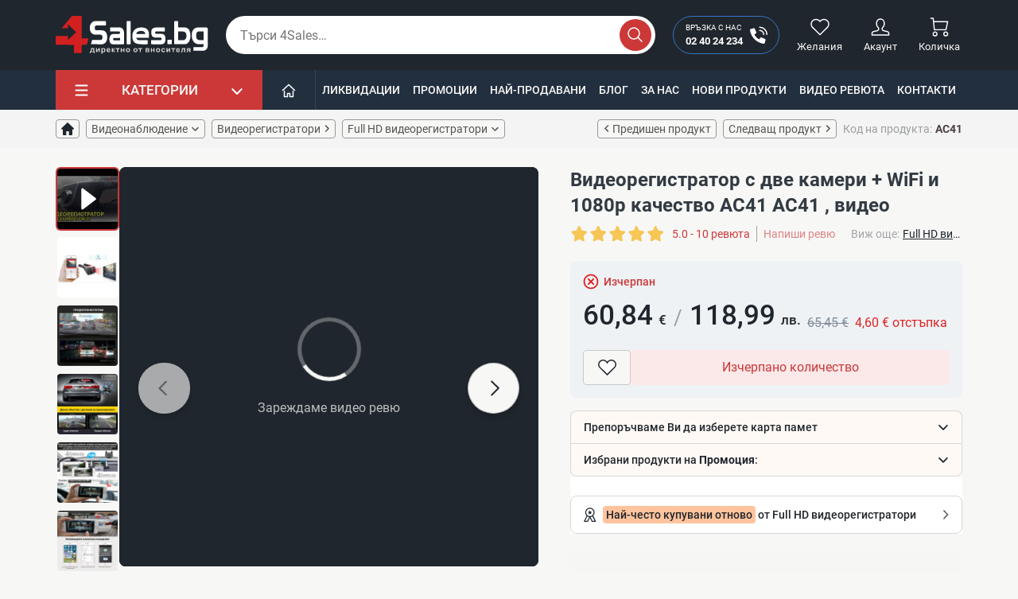

--- FILE ---
content_type: text/html; charset=utf-8
request_url: https://4sales.bg/videoregistrator-s-wifi-i-1080p-kachestvo-1245
body_size: 65524
content:
<!doctype html>
<html lang="bg-BG">

<head>
    
        

    <link rel="preconnect" href="https://www.clarity.ms/" />
    <link rel="preconnect" href="https://connect.facebook.net" />
    <link rel="preconnect" href="https://www.googletagmanager.com" />
    <link rel="preconnect" href="https://mc.yandex.ru" />
    <link rel="preconnect" href="https://static.hotjar.com" />
    <link rel="preconnect" href="https://www.google-analytics.com" />



        <script async src="https://www.googletagmanager.com/gtag/js?id=UA-38772241-1" type="347537d6b15de7649a38469a-text/javascript"></script>
    <script type="347537d6b15de7649a38469a-text/javascript">
        var gtag_ua_id = 'UA-38772241-1';
        var gtag_ga_id = '';
        var gtag_ads_id = 'AW-994418437';

        var gtm_currency_code = 'EUR'

        window.dataLayer = window.dataLayer || [];

        function gtag() {
            dataLayer.push(arguments);
        }

        gtag('js', new Date());

        gtag('config', gtag_ua_id);

        if (gtag_ga_id.length) {
            gtag('config', gtag_ga_id);
        }

        if (gtag_ads_id.length) {
            gtag('config', gtag_ads_id);
        }
    </script>

    <script type="347537d6b15de7649a38469a-text/javascript">
      var sw_gtm_id = 'GTM-N5VSWW';
      (function (w, d, s, l, i){w[l]=w[l]||[];w[l].push({'gtm.start':
          new Date().getTime(),event:'gtm.js'});var f=d.getElementsByTagName(s)[0],
        j=d.createElement(s),dl=l!='dataLayer'?'&l='+l:'';j.async=true;j.src=
        'https://www.googletagmanager.com/gtm.js?id='+i+dl;f.parentNode.insertBefore(j,f);
      })(window, document, 'script', 'dataLayer', sw_gtm_id);</script>





    <meta charset="utf-8">


    <meta http-equiv="x-ua-compatible" content="ie=edge">



    <link rel="canonical" href="https://4sales.bg/videoregistrator-s-wifi-i-1080p-kachestvo-1245">

    <title>Видеорегистратор с две камери + WiFi и 1080p качество AC41 ⭕️ ТОП Цена ❗️ AC41 • Видео &mdash; 4sales</title>
    <meta name="title" content="Видеорегистратор с две камери + WiFi и 1080p качество AC41 ⭕️ ТОП Цена ❗️ AC41 • Видео &mdash; 4sales">
    <meta name="description" content="Видеорегистратор с две камери + WiFi и 1080p качество AC41 AC41 ✅ на цена от 🔥 60,84 € ✅ Видео 🔥 Купи сега от онлайн магазин ⭐ 4sales ⭐ За повече посетете сайта или на ☎️ 02 40 24 234">
        <meta property="og:type" content="website">
    <meta property="og:locale" content="bg">
    <meta property="og:title" content="Видеорегистратор с две камери + WiFi и 1080p качество AC41 ⭕️ ТОП Цена ❗️ AC41 • Видео &mdash; 4sales">
    <meta property="og:description" content="Видеорегистратор с две камери + WiFi и 1080p качество AC41 AC41 ✅ на цена от 🔥 60,84 € ✅ Видео 🔥 Купи сега от онлайн магазин ⭐ 4sales ⭐ За повече посетете сайта или на ☎️ 02 40 24 234">
    <meta property="og:url" content="https://4sales.bg/videoregistrator-s-wifi-i-1080p-kachestvo-1245">
    <meta property="og:image:type" content="image/jpeg">
        <meta name="generator" content="PrestaShop">
    <meta name="format-detection" content="telephone=no">
    <meta name="apple-mobile-web-app-capable" content="YES">
    <meta name="apple-mobile-web-app-status-bar-style" content="black-translucent">

                                        <meta name="robots" content="index, follow">
                        
    
    




    <meta name="viewport" content="width=device-width, initial-scale=1.0, maximum-scale=1.0, user-scalable=0">



    <link rel="icon" type="image/vnd.microsoft.icon" href="/img/favicon.ico?1691660640">
    <link rel="shortcut icon" type="image/x-icon" href="/img/favicon.ico?1691660640">



          <link rel="stylesheet" href="https://4sales.bg/themes/4salesTheme/assets/cache/theme-be2d4f556.css" type="text/css" media="all">
  




    


  <script type="347537d6b15de7649a38469a-text/javascript">
        var jpresta_page_cached = true;
        var prestashop = {"cart":{"products":[],"totals":{"total":{"type":"total","label":"\u041e\u0431\u0449\u043e","amount":0,"value":"0,00\u00a0\u20ac"},"total_including_tax":{"type":"total","label":"\u041e\u0431\u0449\u043e (\u0441 \u0434\u0430\u043d\u044a\u043a)","amount":0,"value":"0,00\u00a0\u20ac"},"total_excluding_tax":{"type":"total","label":"\u041e\u0431\u0449\u043e (\u0431\u0435\u0437 \u0434\u0430\u043d\u044a\u043a)","amount":0,"value":"0,00\u00a0\u20ac"}},"subtotals":{"products":{"type":"products","label":"\u041c\u0435\u0436\u0434\u0438\u043d\u043d\u0430 \u0441\u0443\u043c\u0430","amount":0,"value":"0,00\u00a0\u20ac"},"discounts":null,"shipping":{"type":"shipping","label":"\u0414\u043e\u0441\u0442\u0430\u0432\u043a\u0430","amount":0,"value":"\u0411\u0435\u0437\u043f\u043b\u0430\u0442\u043d\u043e!"},"tax":null},"products_count":0,"summary_string":"0 \u0430\u0440\u0442\u0438\u043a\u0443\u043b\u0430","vouchers":{"allowed":1,"added":[]},"discounts":[{"id_cart_rule":"424348","id_customer":"0","date_from":"2025-06-26 12:00:00","date_to":"2027-12-31 12:00:00","description":"\u041d\u044e\u0437\u043b\u0435\u0442\u044a\u0440.","quantity":"99999","quantity_per_user":"1","priority":"1","partial_use":"0","code":"3RZE84","minimum_amount":"25.56","minimum_amount_tax":"1","minimum_amount_currency":"4","minimum_amount_shipping":"0","country_restriction":"0","carrier_restriction":"0","group_restriction":"0","cart_rule_restriction":"0","product_restriction":"0","shop_restriction":"0","free_shipping":"0","reduction_percent":"0.00","reduction_amount":"2.56","reduction_tax":"1","reduction_currency":"4","reduction_product":"0","reduction_exclude_special":"0","gift_product":"0","gift_product_attribute":"0","highlight":"1","active":"1","date_add":"2025-06-26 12:58:42","date_upd":"2025-09-12 12:19:51","id_lang":"3","name":"\u0410\u0431\u043e\u043d\u0430\u043c\u0435\u043d\u0442 \u0437\u0430 \u0411\u044e\u043b\u0435\u0442\u0438\u043d","quantity_for_user":1}],"minimalPurchase":0,"minimalPurchaseRequired":""},"currency":{"name":"\u0415\u0432\u0440\u043e","iso_code":"EUR","iso_code_num":"978","sign":"\u20ac"},"customer":{"lastname":"","firstname":"","email":"","birthday":"0000-00-00","newsletter":"0","newsletter_date_add":"0000-00-00 00:00:00","optin":"0","website":null,"company":null,"siret":null,"ape":null,"is_logged":false,"gender":{"type":null,"name":null},"addresses":[]},"language":{"name":"\u0431\u044a\u043b\u0433\u0430\u0440\u0441\u043a\u0438 \u0435\u0437\u0438\u043a (Bulgarian)","iso_code":"bg","locale":"bg-BG","language_code":"bg-bg","is_rtl":"0","date_format_lite":"Y-m-d","date_format_full":"Y-m-d H:i:s","id":3},"page":{"title":"","canonical":null,"meta":{"title":"\u0412\u0438\u0434\u0435\u043e\u0440\u0435\u0433\u0438\u0441\u0442\u0440\u0430\u0442\u043e\u0440 \u0441 \u0434\u0432\u0435 \u043a\u0430\u043c\u0435\u0440\u0438 + WiFi \u0438 1080p \u043a\u0430\u0447\u0435\u0441\u0442\u0432\u043e AC41","description":"","keywords":"","robots":"index"},"page_name":"product","body_classes":{"lang-bg":true,"lang-rtl":false,"country-BG":true,"currency-EUR":true,"layout-full-width":true,"page-product":true,"tax-display-disabled":true,"product-id-1245":true,"product-\u0412\u0438\u0434\u0435\u043e\u0440\u0435\u0433\u0438\u0441\u0442\u0440\u0430\u0442\u043e\u0440 \u0441 \u0434\u0432\u0435 \u043a\u0430\u043c\u0435\u0440\u0438 + WiFi \u0438 1080p \u043a\u0430\u0447\u0435\u0441\u0442\u0432\u043e AC41":true,"product-id-category-135":true,"product-id-manufacturer-19":true,"product-id-supplier-1":true},"admin_notifications":[]},"shop":{"name":"4Sales","logo":"\/img\/4sales-logo-1691660640.jpg","stores_icon":"\/img\/logo_stores.png","favicon":"\/img\/favicon.ico"},"urls":{"base_url":"https:\/\/4sales.bg\/","current_url":"https:\/\/4sales.bg\/videoregistrator-s-wifi-i-1080p-kachestvo-1245","shop_domain_url":"https:\/\/4sales.bg","img_ps_url":"https:\/\/4sales.bg\/img\/","img_cat_url":"https:\/\/4sales.bg\/img\/c\/","img_lang_url":"https:\/\/4sales.bg\/img\/l\/","img_prod_url":"https:\/\/4sales.bg\/img\/p\/","img_manu_url":"https:\/\/4sales.bg\/img\/m\/","img_sup_url":"https:\/\/4sales.bg\/img\/su\/","img_ship_url":"https:\/\/4sales.bg\/img\/s\/","img_store_url":"https:\/\/4sales.bg\/img\/st\/","img_col_url":"https:\/\/4sales.bg\/img\/co\/","img_url":"https:\/\/4sales.bg\/themes\/4salesTheme\/assets\/img\/","css_url":"https:\/\/4sales.bg\/themes\/4salesTheme\/assets\/css\/","js_url":"https:\/\/4sales.bg\/themes\/4salesTheme\/assets\/js\/","pic_url":"https:\/\/4sales.bg\/upload\/","pages":{"address":"https:\/\/4sales.bg\/\u0430\u0434\u0440\u0435\u0441","addresses":"https:\/\/4sales.bg\/\u0430\u0434\u0440\u0435\u0441\u0438","authentication":"https:\/\/4sales.bg\/\u0432\u0445\u043e\u0434","cart":"https:\/\/4sales.bg\/\u043a\u043e\u043b\u0438\u0447\u043a\u0430","category":"https:\/\/4sales.bg\/index.php?controller=category","cms":"https:\/\/4sales.bg\/index.php?controller=cms","contact":"https:\/\/4sales.bg\/kontakti","discount":"https:\/\/4sales.bg\/\u043e\u0442\u0441\u0442\u044a\u043f\u043a\u0430","guest_tracking":"https:\/\/4sales.bg\/\u043f\u0440\u043e\u0441\u043b\u0435\u0434\u044f\u0432\u0430\u043d\u0435-\u043e\u0442-\u0433\u043e\u0441\u0442","history":"https:\/\/4sales.bg\/\u0438\u0441\u0442\u043e\u0440\u0438\u044f-\u043d\u0430-\u043f\u043e\u0440\u044a\u0447\u043a\u0438\u0442\u0435","identity":"https:\/\/4sales.bg\/\u0438\u0434\u0435\u043d\u0442\u0438\u0447\u043d\u043e\u0441\u0442","index":"https:\/\/4sales.bg\/","my_account":"https:\/\/4sales.bg\/\u043c\u043e\u044f\u0442-\u043f\u0440\u043e\u0444\u0438\u043b","order_confirmation":"https:\/\/4sales.bg\/\u043f\u043e\u0442\u0432\u044a\u0440\u0436\u0434\u0435\u043d\u0438\u0435-\u043d\u0430-\u043f\u043e\u0440\u044a\u0447\u043a\u0430\u0442\u0430","order_detail":"https:\/\/4sales.bg\/index.php?controller=order-detail","order_follow":"https:\/\/4sales.bg\/\u043f\u0440\u043e\u0441\u043b\u0435\u0434\u044f\u0432\u0430\u043d\u0435-\u043d\u0430-\u043f\u043e\u0440\u044a\u0447\u043a\u0430","order":"https:\/\/4sales.bg\/\u043f\u043e\u0440\u044a\u0447\u043a\u0430","order_return":"https:\/\/4sales.bg\/index.php?controller=order-return","order_slip":"https:\/\/4sales.bg\/\u043a\u0440\u0435\u0434\u0438\u0442\u043d\u043e-\u0438\u0437\u0432\u0435\u0441\u0442\u0438\u0435","pagenotfound":"https:\/\/4sales.bg\/\u0441\u0442\u0440\u0430\u043d\u0438\u0446\u0430\u0442\u0430-\u043d\u0435-\u0435-\u043d\u0430\u043c\u0435\u0440\u0435\u043d\u0430","password":"https:\/\/4sales.bg\/\u0432\u044a\u0437\u0441\u0442\u0430\u043d\u043e\u0432\u044f\u0432\u0430\u043d\u0435-\u043d\u0430-\u043f\u0430\u0440\u043e\u043b\u0430","pdf_invoice":"https:\/\/4sales.bg\/index.php?controller=pdf-invoice","pdf_order_return":"https:\/\/4sales.bg\/index.php?controller=pdf-order-return","pdf_order_slip":"https:\/\/4sales.bg\/index.php?controller=pdf-order-slip","prices_drop":"https:\/\/4sales.bg\/limitirani-oferti","product":"https:\/\/4sales.bg\/index.php?controller=product","search":"https:\/\/4sales.bg\/\u0442\u044a\u0440\u0441\u0435\u043d\u0435","sitemap":"https:\/\/4sales.bg\/karta-na-saita","stores":"https:\/\/4sales.bg\/\u043c\u0430\u0433\u0430\u0437\u0438\u043d\u0438","supplier":"https:\/\/4sales.bg\/\u0441\u043d\u0430\u0431\u0434\u0438\u0442\u0435\u043b","register":"https:\/\/4sales.bg\/\u0432\u0445\u043e\u0434?create_account=1","order_login":"https:\/\/4sales.bg\/\u043f\u043e\u0440\u044a\u0447\u043a\u0430?login=1","videos":"https:\/\/4sales.bg\/videos","blog":"https:\/\/4sales.bg\/blog","wishlist":"https:\/\/4sales.bg\/wishlist-list"},"alternative_langs":{"bg-bg":"https:\/\/4sales.bg\/videoregistrator-s-wifi-i-1080p-kachestvo-1245"},"theme_assets":"\/themes\/4salesTheme\/assets\/","actions":{"logout":"https:\/\/4sales.bg\/?mylogout="},"no_picture_image":{"bySize":{"cart-default":{"url":"https:\/\/4sales.bg\/img\/p\/bg-default-cart-default.jpg","width":80,"height":80},"cart_default":{"url":"https:\/\/4sales.bg\/img\/p\/bg-default-cart-default.jpg","width":80,"height":80},"m-scene-default":{"url":"https:\/\/4sales.bg\/img\/p\/bg-default-m-scene-default.jpg","width":161,"height":58},"m_scene_default":{"url":"https:\/\/4sales.bg\/img\/p\/bg-default-m-scene-default.jpg","width":161,"height":58},"hot-tab":{"url":"https:\/\/4sales.bg\/img\/p\/bg-default-hot-tab.jpg","width":196,"height":196},"hot_tab":{"url":"https:\/\/4sales.bg\/img\/p\/bg-default-hot-tab.jpg","width":196,"height":196},"hot-ex":{"url":"https:\/\/4sales.bg\/img\/p\/bg-default-hot-ex.jpg","width":216,"height":216},"hot_ex":{"url":"https:\/\/4sales.bg\/img\/p\/bg-default-hot-ex.jpg","width":216,"height":216},"small_default":{"url":"https:\/\/4sales.bg\/img\/p\/bg-default-small-default.jpg","width":250,"height":250},"small-default":{"url":"https:\/\/4sales.bg\/img\/p\/bg-default-small-default.jpg","width":250,"height":250},"home-default":{"url":"https:\/\/4sales.bg\/img\/p\/bg-default-home-default.jpg","width":250,"height":250},"home_default":{"url":"https:\/\/4sales.bg\/img\/p\/bg-default-home-default.jpg","width":250,"height":250},"hot-deal-l2":{"url":"https:\/\/4sales.bg\/img\/p\/bg-default-hot-deal-l2.jpg","width":300,"height":300},"hot_deal_l2":{"url":"https:\/\/4sales.bg\/img\/p\/bg-default-hot-deal-l2.jpg","width":300,"height":300},"scene-default":{"url":"https:\/\/4sales.bg\/img\/p\/bg-default-scene-default.jpg","width":870,"height":270},"scene_default":{"url":"https:\/\/4sales.bg\/img\/p\/bg-default-scene-default.jpg","width":870,"height":270},"medium-default":{"url":"https:\/\/4sales.bg\/img\/p\/bg-default-medium-default.jpg","width":500,"height":500},"medium_default":{"url":"https:\/\/4sales.bg\/img\/p\/bg-default-medium-default.jpg","width":500,"height":500},"thickbox-default":{"url":"https:\/\/4sales.bg\/img\/p\/bg-default-thickbox-default.jpg","width":600,"height":600},"thickbox_default":{"url":"https:\/\/4sales.bg\/img\/p\/bg-default-thickbox-default.jpg","width":600,"height":600},"large-default":{"url":"https:\/\/4sales.bg\/img\/p\/bg-default-large-default.jpg","width":600,"height":600},"large_default":{"url":"https:\/\/4sales.bg\/img\/p\/bg-default-large-default.jpg","width":600,"height":600}},"small":{"url":"https:\/\/4sales.bg\/img\/p\/bg-default-cart-default.jpg","width":80,"height":80},"medium":{"url":"https:\/\/4sales.bg\/img\/p\/bg-default-home-default.jpg","width":250,"height":250},"large":{"url":"https:\/\/4sales.bg\/img\/p\/bg-default-large-default.jpg","width":600,"height":600},"legend":""},"cms":{"about_us":"https:\/\/4sales.bg\/content\/za-nas-4","general_conditions":"https:\/\/4sales.bg\/content\/pravila-i-usloviya-za-polzvane-3"}},"configuration":{"display_taxes_label":false,"display_prices_tax_incl":true,"is_catalog":false,"show_prices":true,"opt_in":{"partner":false},"quantity_discount":{"type":"price","label":"\u0426\u0435\u043d\u0430"},"voucher_enabled":1,"return_enabled":0},"field_required":[],"breadcrumb":{"links":[{"title":"\u041d\u0430\u0447\u0430\u043b\u043e","url":"https:\/\/4sales.bg\/"},{"title":"\u0412\u0438\u0434\u0435\u043e\u043d\u0430\u0431\u043b\u044e\u0434\u0435\u043d\u0438\u0435","url":"https:\/\/4sales.bg\/6-videonablyudenie"},{"title":"\u0412\u0438\u0434\u0435\u043e\u0440\u0435\u0433\u0438\u0441\u0442\u0440\u0430\u0442\u043e\u0440\u0438","url":"https:\/\/4sales.bg\/6-videonablyudenie\/30-videoregistratori"},{"title":"Full HD \u0432\u0438\u0434\u0435\u043e\u0440\u0435\u0433\u0438\u0441\u0442\u0440\u0430\u0442\u043e\u0440\u0438","url":"https:\/\/4sales.bg\/30-videoregistratori\/135-full-hd-videoregistratori"},{"title":"\u0412\u0438\u0434\u0435\u043e\u0440\u0435\u0433\u0438\u0441\u0442\u0440\u0430\u0442\u043e\u0440 \u0441 \u0434\u0432\u0435 \u043a\u0430\u043c\u0435\u0440\u0438 + WiFi \u0438 1080p \u043a\u0430\u0447\u0435\u0441\u0442\u0432\u043e AC41","url":"https:\/\/4sales.bg\/videoregistrator-s-wifi-i-1080p-kachestvo-1245"}],"count":5},"link":{"protocol_link":"https:\/\/","protocol_content":"https:\/\/"},"time":1767344136,"static_token":"0b39ce47710daae9ea6f53d2712d8219","token":"bca4c877756688bd5e68d89d1d508325","jpresta":{"active":true},"theme_version":"1.7.5"};
        var psemailsubscription_subscription = "https:\/\/4sales.bg\/module\/ps_emailsubscription\/subscription";
        var recommend_categories = [{"id_sw_recommend":"1","recommend_type":"1","category_id":"6","title":"\u041f\u0440\u0435\u043f\u043e\u0440\u044a\u0447\u0432\u0430\u043c\u0435 \u0412\u0438 \u0434\u0430 \u0438\u0437\u0431\u0435\u0440\u0435\u0442\u0435 \u043a\u0430\u0440\u0442\u0430 \u043f\u0430\u043c\u0435\u0442","description":"\u0414\u043e\u0431\u0430\u0432\u0435\u0442\u0435 \u043a\u0430\u0440\u0442\u0430 \u043f\u0430\u043c\u0435\u0442 \u043d\u0430 \u043f\u0440\u043e\u043c\u043e\u0446\u0438\u043e\u043d\u0430\u043b\u043d\u0430 \u0446\u0435\u043d\u0430","is_expanded":"0","display_thumbnail":"1","display_pdp":"1","display_cart":"1","display_order":"1","display_cart_modal":"1","active":"1","date_add":"2024-08-20 11:02:25","date_upd":"2024-10-20 13:44:29","products":[{"id_sw_recommend_product":"2","sw_recommend_id":"1","product_id":"16142","title":"MicroSD \u043a\u0430\u0440\u0442\u0430 \u043f\u0430\u043c\u0435\u0442, 32GB, 80MB\/s","employee_id":"0","date_add":"2024-09-12 11:22:40","date_upd":"2024-10-20 13:44:29","price":7.160000000000000142108547152020037174224853515625,"price_value":"7,16\u00a0\u20ac","url":"https:\/\/4sales.bg\/microsd-karta-pamet-32gb-80mbs-16142","has_variants":false,"id_product_attribute":0,"image_url":"<img src=\"\/img\/tmp\/product_mini_100_16142.jpg?time=1767344136\" alt=\"\" class=\"imgm img-thumbnail\" \/>"},{"id_sw_recommend_product":"3","sw_recommend_id":"1","product_id":"16166","title":"MicroSD \u043a\u0430\u0440\u0442\u0430 \u043f\u0430\u043c\u0435\u0442, 80MB\/s, 64GB","employee_id":"0","date_add":"2024-09-12 11:22:40","date_upd":"2024-10-20 13:44:29","price":12.7799999999999993605115378159098327159881591796875,"price_value":"12,78\u00a0\u20ac","url":"https:\/\/4sales.bg\/microsd-karta-pamet-80mbs-64gb-16166","has_variants":false,"id_product_attribute":0,"image_url":"<img src=\"\/img\/tmp\/product_mini_100_16166.jpg?time=1767344136\" alt=\"\" class=\"imgm img-thumbnail\" \/>"}]},{"id_sw_recommend":"6","recommend_type":"1","category_id":"2","title":"<div class=\"cbu-aibuy-login\">\u0418\u0437\u0431\u0440\u0430\u043d\u0438 \u043f\u0440\u043e\u0434\u0443\u043a\u0442\u0438 \u043d\u0430 <strong>\u041f\u0440\u043e\u043c\u043e\u0446\u0438\u044f<\/strong>:<\/div>\n<div class=\"1688-aibuy-drawer\"><\/div>\n<div class=\"1688-aibuy-search-icon\">\n<div class=\"cbu-aibuy-trigger-btn-container\">\n<div class=\"aibuy-trigger-btn-wrapper\"><\/div>\n<div class=\"aibuy-trigger-btn-text\"><\/div>\n<\/div>\n<\/div>\n<div class=\"1688-aibuy-screenshot\"><\/div>\n<div class=\"cbu-aibuy-login\"><\/div>\n<div class=\"1688-aibuy-drawer\"><\/div>\n<div class=\"1688-aibuy-search-icon\">\n<div class=\"cbu-aibuy-trigger-btn-container\">\n<div class=\"aibuy-trigger-btn-wrapper\"><\/div>\n<div class=\"aibuy-trigger-btn-text\"><\/div>\n<\/div>\n<\/div>\n<div class=\"1688-aibuy-screenshot\"><\/div>\n<div class=\"cbu-aibuy-login\"><\/div>\n<div class=\"1688-aibuy-drawer\"><\/div>\n<div class=\"1688-aibuy-search-icon\">\n<div class=\"cbu-aibuy-trigger-btn-container\">\n<div class=\"aibuy-trigger-btn-wrapper\"><\/div>\n<div class=\"aibuy-trigger-btn-text\"><\/div>\n<\/div>\n<\/div>\n<div class=\"1688-aibuy-screenshot\"><\/div>\n<div class=\"cbu-aibuy-login\"><\/div>\n<div class=\"1688-aibuy-drawer\"><\/div>\n<div class=\"1688-aibuy-search-icon\">\n<div class=\"cbu-aibuy-trigger-btn-container\">\n<div class=\"aibuy-trigger-btn-wrapper\"><\/div>\n<div class=\"aibuy-trigger-btn-text\"><\/div>\n<\/div>\n<\/div>\n<div class=\"1688-aibuy-screenshot\"><\/div>\n<div class=\"cbu-aibuy-login\"><\/div>\n<div class=\"1688-aibuy-drawer\"><\/div>\n<div class=\"1688-aibuy-search-icon\">\n<div class=\"cbu-aibuy-trigger-btn-container\">\n<div class=\"aibuy-trigger-btn-wrapper\"><\/div>\n<div class=\"aibuy-trigger-btn-text\"><\/div>\n<\/div>\n<\/div>\n<div class=\"1688-aibuy-screenshot\"><\/div>\n<div class=\"cbu-aibuy-login\"><\/div>\n<div class=\"1688-aibuy-drawer\"><\/div>\n<div class=\"1688-aibuy-search-icon\">\n<div class=\"cbu-aibuy-trigger-btn-container\">\n<div class=\"aibuy-trigger-btn-wrapper\"><\/div>\n<div class=\"aibuy-trigger-btn-text\"><\/div>\n<\/div>\n<\/div>\n<div class=\"1688-aibuy-screenshot\"><\/div>\n<div class=\"cbu-aibuy-login\"><\/div>\n<div class=\"1688-aibuy-drawer\"><\/div>\n<div class=\"1688-aibuy-search-icon\">\n<div class=\"cbu-aibuy-trigger-btn-container\">\n<div class=\"aibuy-trigger-btn-wrapper\"><\/div>\n<div class=\"aibuy-trigger-btn-text\"><\/div>\n<\/div>\n<\/div>\n<div class=\"1688-aibuy-screenshot\"><\/div>\n<div class=\"cbu-aibuy-login\"><\/div>\n<div class=\"1688-aibuy-drawer\"><\/div>\n<div class=\"1688-aibuy-search-icon\">\n<div class=\"cbu-aibuy-trigger-btn-container\">\n<div class=\"aibuy-trigger-btn-wrapper\"><\/div>\n<div class=\"aibuy-trigger-btn-text\"><\/div>\n<\/div>\n<\/div>\n<div class=\"1688-aibuy-screenshot\"><\/div>\n<div class=\"cbu-aibuy-login\"><\/div>\n<div class=\"1688-aibuy-drawer\"><\/div>\n<div class=\"1688-aibuy-search-icon\">\n<div class=\"cbu-aibuy-trigger-btn-container\">\n<div class=\"aibuy-trigger-btn-wrapper\"><\/div>\n<div class=\"aibuy-trigger-btn-text\"><\/div>\n<\/div>\n<\/div>\n<div class=\"1688-aibuy-screenshot\"><\/div>","description":"<div class=\"1688-aibuy-search-icon\">\n<div class=\"cbu-aibuy-trigger-btn-container\">\n<div class=\"aibuy-trigger-btn-wrapper\"><\/div>\n<div class=\"aibuy-trigger-btn-text\"><\/div>\n<\/div>\n<\/div>\n<div class=\"1688-aibuy-screenshot\"><\/div>\n<div class=\"cbu-aibuy-login\"><\/div>\n<div class=\"1688-aibuy-drawer\"><\/div>\n<div class=\"1688-aibuy-search-icon\">\n<div class=\"cbu-aibuy-trigger-btn-container\">\n<div class=\"aibuy-trigger-btn-wrapper\"><\/div>\n<div class=\"aibuy-trigger-btn-text\"><\/div>\n<\/div>\n<\/div>\n<div class=\"1688-aibuy-screenshot\"><\/div>\n<div class=\"cbu-aibuy-login\"><\/div>\n<div class=\"1688-aibuy-drawer\"><\/div>\n<div class=\"1688-aibuy-search-icon\">\n<div class=\"cbu-aibuy-trigger-btn-container\">\n<div class=\"aibuy-trigger-btn-wrapper\"><\/div>\n<div class=\"aibuy-trigger-btn-text\"><\/div>\n<\/div>\n<\/div>\n<div class=\"1688-aibuy-screenshot\"><\/div>\n<div class=\"cbu-aibuy-login\"><\/div>\n<div class=\"1688-aibuy-drawer\"><\/div>\n<div class=\"1688-aibuy-search-icon\">\n<div class=\"cbu-aibuy-trigger-btn-container\">\n<div class=\"aibuy-trigger-btn-wrapper\"><\/div>\n<div class=\"aibuy-trigger-btn-text\"><\/div>\n<\/div>\n<\/div>\n<div class=\"1688-aibuy-screenshot\"><\/div>\n<div class=\"cbu-aibuy-login\"><\/div>\n<div class=\"1688-aibuy-drawer\"><\/div>\n<div class=\"1688-aibuy-search-icon\">\n<div class=\"cbu-aibuy-trigger-btn-container\">\n<div class=\"aibuy-trigger-btn-wrapper\"><\/div>\n<div class=\"aibuy-trigger-btn-text\"><\/div>\n<\/div>\n<\/div>\n<div class=\"1688-aibuy-screenshot\"><\/div>\n<div class=\"cbu-aibuy-login\"><\/div>\n<div class=\"1688-aibuy-drawer\"><\/div>\n<div class=\"1688-aibuy-search-icon\">\n<div class=\"cbu-aibuy-trigger-btn-container\">\n<div class=\"aibuy-trigger-btn-wrapper\"><\/div>\n<div class=\"aibuy-trigger-btn-text\"><\/div>\n<\/div>\n<\/div>\n<div class=\"1688-aibuy-screenshot\"><\/div>\n<div class=\"cbu-aibuy-login\"><\/div>\n<div class=\"1688-aibuy-drawer\"><\/div>\n<div class=\"1688-aibuy-search-icon\">\n<div class=\"cbu-aibuy-trigger-btn-container\">\n<div class=\"aibuy-trigger-btn-wrapper\"><\/div>\n<div class=\"aibuy-trigger-btn-text\"><\/div>\n<\/div>\n<\/div>\n<div class=\"1688-aibuy-screenshot\"><\/div>\n<div class=\"cbu-aibuy-login\"><\/div>\n<div class=\"1688-aibuy-drawer\"><\/div>\n<div class=\"1688-aibuy-search-icon\">\n<div class=\"cbu-aibuy-trigger-btn-container\">\n<div class=\"aibuy-trigger-btn-wrapper\"><\/div>\n<div class=\"aibuy-trigger-btn-text\"><\/div>\n<\/div>\n<\/div>\n<div class=\"1688-aibuy-screenshot\"><\/div>\n<div class=\"cbu-aibuy-login\"><\/div>\n<div class=\"1688-aibuy-drawer\"><\/div>\n<div class=\"1688-aibuy-search-icon\">\n<div class=\"cbu-aibuy-trigger-btn-container\">\n<div class=\"aibuy-trigger-btn-wrapper\"><\/div>\n<div class=\"aibuy-trigger-btn-text\"><\/div>\n<\/div>\n<\/div>\n<div class=\"1688-aibuy-screenshot\"><\/div>","is_expanded":"0","display_thumbnail":"1","display_pdp":"1","display_cart":"1","display_order":"1","display_cart_modal":"1","active":"1","date_add":"2024-11-04 10:29:52","date_upd":"2025-08-19 14:36:52","products":[{"id_sw_recommend_product":"26","sw_recommend_id":"6","product_id":"15847","title":"\u0414\u0430\u043c\u0441\u043a\u0438 \u0430\u0440\u0430\u0431\u0441\u043a\u0438 \u043f\u0430\u0440\u0444\u044e\u043c Lattafa Yara for Women Eau de Parfum Spray 100 ml","employee_id":"0","date_add":"2025-01-09 16:49:37","date_upd":"2025-08-19 14:36:52","price":19.42999999999999971578290569595992565155029296875,"price_value":"19,43\u00a0\u20ac","url":"https:\/\/4sales.bg\/damski-arabski-parfyum-lattafa-yara-for-women-eau-de-parfum-spray-100-ml-15847","has_variants":false,"id_product_attribute":0,"image_url":"<img src=\"\/img\/tmp\/product_mini_100_15847.jpg?time=1767344136\" alt=\"\" class=\"imgm img-thumbnail\" \/>"},{"id_sw_recommend_product":"27","sw_recommend_id":"6","product_id":"1218","title":"\u0421\u043c\u0435\u0441\u0438\u0442\u0435\u043b \u0437\u0430 \u0432\u043e\u0434\u0430 \u0441 \u043d\u0430\u0433\u0440\u0435\u0432\u0430\u0442\u0435\u043b \u0437\u0430 \u043c\u0438\u0433\u043d\u043e\u0432\u0435\u043d\u043e \u0437\u0430\u0433\u0440\u044f\u0432\u0430\u043d\u0435 3000W TV69","employee_id":"0","date_add":"2025-01-09 16:49:37","date_upd":"2025-08-19 14:36:52","price":14.82000000000000028421709430404007434844970703125,"price_value":"14,82\u00a0\u20ac","url":"https:\/\/4sales.bg\/smesitel-za-voda-s-nagrevatel-za-mignoveno-zagryavane-3000w-1218","has_variants":true,"id_product_attribute":2797,"image_url":"<img src=\"\/img\/tmp\/product_mini_100_1218.jpg?time=1767344136\" alt=\"\" class=\"imgm img-thumbnail\" \/>"},{"id_sw_recommend_product":"28","sw_recommend_id":"6","product_id":"10004","title":"\u0421\u043e\u043b\u0430\u0440\u043d\u0430 \u043b\u0430\u043c\u043f\u0430 \u0441\u044a\u0441 \u0441\u0435\u043d\u0437\u043e\u0440 \u0437\u0430 \u0434\u0432\u0438\u0436\u0435\u043d\u0438\u0435 \u0438 150 COB \u0434\u0438\u043e\u0434\u0438 LL-006 H LED75","employee_id":"0","date_add":"2025-01-09 16:49:37","date_upd":"2025-08-19 14:36:52","price":11.25,"price_value":"11,25\u00a0\u20ac","url":"https:\/\/4sales.bg\/solarna-lampa-ss-senzor-za-dvizhenie-i-150-cob-diodi-h-led75-ll-006-10004","has_variants":false,"id_product_attribute":0,"image_url":"<img src=\"\/img\/tmp\/product_mini_100_10004.jpg?time=1767344136\" alt=\"\" class=\"imgm img-thumbnail\" \/>"},{"id_sw_recommend_product":"29","sw_recommend_id":"6","product_id":"6834","title":"\u0422\u0440\u043e\u0439\u043d\u0430 \u0440\u0435\u0442\u0440\u043e \u043f\u0440\u0435\u0441\u0430 \u0437\u0430 \u043a\u044a\u0434\u0440\u0435\u043d\u0435 \u043d\u0430 \u043a\u043e\u0441\u0430\u0442\u0430 TV673","employee_id":"0","date_add":"2025-01-09 16:49:37","date_upd":"2025-08-19 14:36:52","price":10.2200000000000006394884621840901672840118408203125,"price_value":"10,22\u00a0\u20ac","url":"https:\/\/4sales.bg\/trojna-retro-presa-za-kdrene-na-kosata-v-zlatist-cvyat-tv673-6834","has_variants":true,"id_product_attribute":7261,"image_url":"<img src=\"\/img\/tmp\/product_mini_100_6834.jpg?time=1767344136\" alt=\"\" class=\"imgm img-thumbnail\" \/>"},{"id_sw_recommend_product":"30","sw_recommend_id":"6","product_id":"10842","title":"\u0423\u043d\u0438\u0432\u0435\u0440\u0441\u0430\u043b\u0435\u043d \u0443\u0434\u044a\u043b\u0436\u0438\u0442\u0435\u043b \u0437\u0430 \u043a\u0440\u0430\u043d TV1195","employee_id":"0","date_add":"2025-01-09 16:49:37","date_upd":"2025-08-19 14:36:52","price":1.9899999999999999911182158029987476766109466552734375,"price_value":"1,99\u00a0\u20ac","url":"https:\/\/4sales.bg\/universalen-udlzhitel-za-kran-1080-gradusa-10842","has_variants":false,"id_product_attribute":0,"image_url":"<img src=\"\/img\/tmp\/product_mini_100_10842.jpg?time=1767344136\" alt=\"\" class=\"imgm img-thumbnail\" \/>"},{"id_sw_recommend_product":"31","sw_recommend_id":"6","product_id":"17721","title":"\u041f\u0440\u043e\u0434\u0443\u043a\u0442 \u0438\u0437\u043d\u0435\u043d\u0430\u0434\u0430 \u0437\u0430 2025\u0433.","employee_id":"0","date_add":"2025-01-22 13:43:48","date_upd":"2025-08-19 14:36:52","price":3.060000000000000053290705182007513940334320068359375,"price_value":"3,06\u00a0\u20ac","url":"https:\/\/4sales.bg\/produkt-iznenada-17721","has_variants":false,"id_product_attribute":0,"image_url":"<img src=\"\/img\/tmp\/product_mini_100_17721.jpg?time=1767344136\" alt=\"\" class=\"imgm img-thumbnail\" \/>"},{"id_sw_recommend_product":"33","sw_recommend_id":"6","product_id":"20498","title":"LaBubu, \u043e\u0447\u0430\u0440\u043e\u0432\u0430\u0442\u0435\u043b\u0435\u043d \u0433\u0435\u0440\u043e\u0439 \u043e\u0442 \u0432\u0441\u0435\u043b\u0435\u043d\u0430\u0442\u0430 \u043d\u0430 Pop Mart","employee_id":"0","date_add":"2025-07-17 09:44:52","date_upd":"2025-08-19 14:36:52","price":5.62000000000000010658141036401502788066864013671875,"price_value":"5,62\u00a0\u20ac","url":"https:\/\/4sales.bg\/labubu-ocharovatelen-geroj-ot-vselenata-na-pop-mart--20498","has_variants":false,"id_product_attribute":0,"image_url":"<img src=\"\/img\/tmp\/product_mini_100_20498.jpg?time=1767344136\" alt=\"\" class=\"imgm img-thumbnail\" \/>"}]},{"id_sw_recommend":"7","recommend_type":"1","category_id":"2","title":"\u041a\u0443\u043f\u0438 \u043f\u0440\u043e\u0434\u0443\u043a\u0442 \u043d\u0430 \u0441\u0442\u043e\u0439\u043d\u043e\u0441\u0442 \u0434\u043e <strong>15 <span color=\"#1f262d\" face=\"Roboto, sans-serif\" style=\"color: #1f262d; font-family: Roboto, sans-serif;\"><span style=\"font-size: 17px; text-wrap-mode: nowrap; background-color: #ffffff;\">\u0435\u0432\u0440\u043e<\/span><\/span><\/strong>\u00a0 \u0441\u0430\u043c\u043e \u0437\u0430\u00a0<span style=\"color: #1f262d; font-family: Roboto, sans-serif; font-size: 20px; font-weight: 600; text-wrap-mode: nowrap; background-color: #ffffff;\">3,06<\/span><span style=\"box-sizing: border-box; display: inline-block; font-size: 17px; line-height: 16px; margin: 0px 0px 0px 3px; padding: 0px 0px 2px; color: #1f262d; font-family: Roboto, sans-serif; text-wrap-mode: nowrap; background-color: #ffffff;\">\u20ac<\/span>\r\n<div class=\"cbu-aibuy-login\"><\/div>\r\n<div class=\"1688-aibuy-drawer\"><\/div>\r\n<div class=\"1688-aibuy-search-icon\">\r\n<div class=\"cbu-aibuy-trigger-btn-container\">\r\n<div class=\"aibuy-trigger-btn-wrapper\"><\/div>\r\n<div class=\"aibuy-trigger-btn-text\"><\/div>\r\n<\/div>\r\n<\/div>\r\n<div class=\"1688-aibuy-screenshot\"><\/div>\r\n<div class=\"cbu-aibuy-login\"><\/div>\r\n<div class=\"1688-aibuy-drawer\"><\/div>\r\n<div class=\"1688-aibuy-search-icon\">\r\n<div class=\"cbu-aibuy-trigger-btn-container\">\r\n<div class=\"aibuy-trigger-btn-wrapper\"><\/div>\r\n<div class=\"aibuy-trigger-btn-text\"><\/div>\r\n<\/div>\r\n<\/div>\r\n<div class=\"1688-aibuy-screenshot\"><\/div>\r\n<div class=\"cbu-aibuy-login\"><\/div>\r\n<div class=\"1688-aibuy-drawer\"><\/div>\r\n<div class=\"1688-aibuy-search-icon\">\r\n<div class=\"cbu-aibuy-trigger-btn-container\">\r\n<div class=\"aibuy-trigger-btn-wrapper\"><\/div>\r\n<div class=\"aibuy-trigger-btn-text\"><\/div>\r\n<\/div>\r\n<\/div>\r\n<div class=\"1688-aibuy-screenshot\"><\/div>\r\n<div style=\"position: fixed; bottom: 10px; right: 50%; transform: translateX(50%); padding: 10px; margin: 0px; background: rgb(23, 23, 23); color: rgb(218, 218, 218); z-index: 999999999; border-radius: 5px; visibility: hidden; box-shadow: rgba(0, 0, 0, 0.02) 2px 3px 7px 2px;\"><\/div>\r\n<div style=\"position: absolute; border: 1px dashed rgba(176, 37, 255, 0.41); border-radius: 5px; visibility: hidden; background: transparent; margin: 0px; padding: 0px; box-shadow: rgba(0, 0, 0, 0.02) 2px 3px 7px 2px; left: 0px; top: 0px; width: 0px; height: 0px;\"><\/div>\r\n<div name=\"aibuy-plugin-check\" style=\"display: none;\"><\/div>\r\n<div class=\"cbu-aibuy-login\"><\/div>\r\n<div class=\"1688-aibuy-drawer\"><\/div>\r\n<div class=\"1688-aibuy-search-icon\" style=\"display: none;\">\r\n<div class=\"cbu-aibuy-trigger-btn-container \">\r\n<div class=\"cbu-aibuy--dropdown-trigger aibuy-trigger-btn-wrapper\"><img src=\"chrome-extension:\/\/ecpkhbhhpfjkkcedaejmpaabpdgcaegc\/assets\/search-image-icon.png\" alt=\"\" \/><\/div>\r\n<\/div>\r\n<\/div>\r\n<div class=\"1688-aibuy-screenshot\"><\/div>","description":"<div class=\"cbu-aibuy-login\"><\/div>\r\n<div class=\"1688-aibuy-drawer\"><\/div>\r\n<div class=\"1688-aibuy-search-icon\">\r\n<div class=\"cbu-aibuy-trigger-btn-container\">\r\n<div class=\"aibuy-trigger-btn-wrapper\"><\/div>\r\n<div class=\"aibuy-trigger-btn-text\"><\/div>\r\n<\/div>\r\n<\/div>\r\n<div class=\"1688-aibuy-screenshot\"><\/div>\r\n<div class=\"cbu-aibuy-login\"><\/div>\r\n<div class=\"1688-aibuy-drawer\"><\/div>\r\n<div class=\"1688-aibuy-search-icon\">\r\n<div class=\"cbu-aibuy-trigger-btn-container\">\r\n<div class=\"aibuy-trigger-btn-wrapper\"><\/div>\r\n<div class=\"aibuy-trigger-btn-text\"><\/div>\r\n<\/div>\r\n<\/div>\r\n<div class=\"1688-aibuy-screenshot\"><\/div>\r\n<div class=\"cbu-aibuy-login\"><\/div>\r\n<div class=\"1688-aibuy-drawer\"><\/div>\r\n<div class=\"1688-aibuy-search-icon\">\r\n<div class=\"cbu-aibuy-trigger-btn-container\">\r\n<div class=\"aibuy-trigger-btn-wrapper\"><\/div>\r\n<div class=\"aibuy-trigger-btn-text\"><\/div>\r\n<\/div>\r\n<\/div>\r\n<div class=\"1688-aibuy-screenshot\"><\/div>\r\n<div style=\"position: fixed; bottom: 10px; right: 50%; transform: translateX(50%); padding: 10px; margin: 0px; background: #171717; color: #dadada; z-index: 999999999; border-radius: 5px; visibility: hidden; box-shadow: rgba(0, 0, 0, 0.02) 2px 3px 7px 2px;\"><\/div>\r\n<div style=\"position: absolute; border: 1px dashed rgba(176, 37, 255, 0.41); border-radius: 5px; visibility: hidden; background: transparent; margin: 0px; padding: 0px; box-shadow: rgba(0, 0, 0, 0.02) 2px 3px 7px 2px;\"><\/div>\r\n<div name=\"aibuy-plugin-check\" style=\"display: none;\"><\/div>\r\n<div class=\"cbu-aibuy-login\"><\/div>\r\n<div class=\"1688-aibuy-drawer\"><\/div>\r\n<div class=\"1688-aibuy-search-icon\" style=\"display: none;\">\r\n<div class=\"cbu-aibuy-trigger-btn-container \">\r\n<div class=\"cbu-aibuy--dropdown-trigger aibuy-trigger-btn-wrapper\"><img src=\"chrome-extension:\/\/ecpkhbhhpfjkkcedaejmpaabpdgcaegc\/assets\/search-image-icon.png\" alt=\"\" \/><\/div>\r\n<\/div>\r\n<\/div>\r\n<div class=\"1688-aibuy-screenshot\"><\/div>","is_expanded":"0","display_thumbnail":"1","display_pdp":"0","display_cart":"1","display_order":"1","display_cart_modal":"1","active":"1","date_add":"2024-11-28 12:34:03","date_upd":"2026-01-01 14:50:15","products":[{"id_sw_recommend_product":"21","sw_recommend_id":"7","product_id":"17721","title":"\u041f\u0440\u043e\u0434\u0443\u043a\u0442 \u0438\u0437\u043d\u0435\u043d\u0430\u0434\u0430","employee_id":"0","date_add":"2024-11-28 12:34:03","date_upd":"2026-01-01 14:50:15","price":3.060000000000000053290705182007513940334320068359375,"price_value":"3,06\u00a0\u20ac","url":"https:\/\/4sales.bg\/produkt-iznenada-17721","has_variants":false,"id_product_attribute":0,"image_url":"<img src=\"\/img\/tmp\/product_mini_100_17721.jpg?time=1767344136\" alt=\"\" class=\"imgm img-thumbnail\" \/>"}]}];
        var recommend_categories_ids = ["2","6","30","135","149","277"];
        var sw_category_tree_display = 0;
        var sw_double_currency_settings = {"source_currency_iso_code":"EUR","destination_currency_iso_code":"BGN","destination_currency_symbol":"\u043b\u0432.","exchange_rate":1.9558299999999999574384901279699988663196563720703125};
        var sw_econt_delivery_info_url = "https:\/\/4sales.bg\/module\/sw_econt\/delivery?api_key=49751ca94fcd4d7b";
        var sw_google_grecaptcha_key = "6LfmSDcfAAAAAFbnLc0sNz5oVr7mStcRm01oXdHE";
        var sw_gtm_ga4 = "";
        var sw_gtm_google_adds = "AW-994418437";
        var sw_gtm_id = "GTM-N5VSWW";
        var sw_gtm_ua_id = "UA-38772241-1";
        var sw_liveblock_live_sales = {"timeout":10,"display_time":10,"sort_order":"ASC","period":3,"products":[{"id_sw_live_block_popup":"47092","order_detail_id":"906853","product_id":"17320","product_name":"\u041d\u0430\u0434\u0435\u0436\u0434\u0435\u043d \u043c\u0435\u0445\u0430\u043d\u0438\u0447\u0435\u043d \u0430\u043f\u0430\u0440\u0430\u0442 \u0437\u0430 \u043a\u0440\u044a\u0432\u043d\u043e \u043d\u0430\u043b\u044f\u0433\u0430\u043d\u0435 \u0441 \u0432\u0433\u0440\u0430\u0434\u0435\u043d \u0441\u0442\u0435\u0442\u043e\u0441\u043a\u043e\u043f 2331","customer_name":"\u041b\u044a\u0447\u0435\u0437\u0430\u0440 \u043e\u0442 \u0433\u0440. \u0421\u043e\u0444\u0438\u044f","product_url":"https:\/\/4sales.bg\/nadezhden-mekhanichen-aparat-za-krvno-nalyagane-s-vgraden-stetoskop--17320","image_url":"https:\/\/4sales.bg\/135023-small-default\/nadezhden-mekhanichen-aparat-za-krvno-nalyagane-s-vgraden-stetoskop-.jpg","price":"13,75\u00a0\u20ac","date_add":"2026-01-02 08:00:27"},{"id_sw_live_block_popup":"47093","order_detail_id":"906854","product_id":"6923","product_name":"\u0414\u0435\u043a\u043e\u0440\u0430\u0442\u0438\u0432\u043d\u0430 \u043c\u0430\u0433\u043d\u0438\u0442\u043d\u0430 \u0441\u043a\u043e\u0431\u0430 \u0437\u0430 \u0437\u0430\u0432\u0435\u0441\u0430 TV1097 - \u0426\u0432\u044f\u0442 : \u0421\u0438\u0432","customer_name":"\u0412\u0438\u043a\u0442\u043e\u0440\u0438\u044f \u043e\u0442 \u0433\u0440. \u0413\u043e\u0434\u0435\u0447","product_url":"https:\/\/4sales.bg\/dekorativna-magnitna-skoba-za-zavesa-6923","image_url":"https:\/\/4sales.bg\/56946-small-default\/dekorativna-magnitna-skoba-za-zavesa.jpg","price":"1,99\u00a0\u20ac","date_add":"2026-01-02 08:11:01"},{"id_sw_live_block_popup":"47094","order_detail_id":"906855","product_id":"11991","product_name":"\u0413\u0438\u0440\u043b\u044f\u043d\u0434 \u0441 \u043b\u0435\u0434 \u043b\u0430\u043c\u043f\u0438\u0447\u043a\u0438 \u0438 \u0441\u043e\u043b\u0430\u0440\u0435\u043d \u043f\u0430\u043d\u0435\u043b - SD12 - \u0421\u0432\u0435\u0442\u043b\u0438\u043d\u0430 : \u041c\u043d\u043e\u0433\u043e\u0446\u0432\u0435\u0442\u043d\u0430","customer_name":"\u0412\u0438\u043a\u0442\u043e\u0440\u0438\u044f \u043e\u0442 \u0433\u0440. \u0413\u043e\u0434\u0435\u0447","product_url":"https:\/\/4sales.bg\/girlyand-s-led-lampichki-i-solaren-panel-11991","image_url":"https:\/\/4sales.bg\/174801-small-default\/girlyand-s-led-lampichki-i-solaren-panel.jpg","price":"6,14\u00a0\u20ac","date_add":"2026-01-02 08:11:01"},{"id_sw_live_block_popup":"47095","order_detail_id":"906856","product_id":"1966","product_name":"\u0411\u043e\u0445\u043e-\u043a\u043e\u043c\u043f\u043b\u0435\u043a\u0442 \u0432 3 \u0447\u0430\u0441\u0442\u0438 BAG53 - \u0426\u0432\u044f\u0442 : \u0427\u0435\u0440\u0435\u043d","customer_name":"\u0417\u0438\u043d\u0430 \u043e\u0442 \u0433\u0440. \u0411\u0443\u0440\u0433\u0430\u0441","product_url":"https:\/\/4sales.bg\/bokho-komplekt-v-3-chasti-1966","image_url":"https:\/\/4sales.bg\/161953-small-default\/bokho-komplekt-v-3-chasti.jpg","price":"8,18\u00a0\u20ac","date_add":"2026-01-02 08:20:36"},{"id_sw_live_block_popup":"47096","order_detail_id":"906857","product_id":"10819","product_name":"\u0410\u043d\u0430\u043b\u0435\u043d \u043f\u043b\u044a\u0433 \u0441 \u0444\u043e\u0440\u043c\u0430 \u043d\u0430 \u043b\u0438\u0441\u0438\u0447\u0430 \u043e\u043f\u0430\u0448\u043a\u0430 - STL146 - \u0412\u0430\u0440\u0438\u0430\u043d\u0442\u0438 : 1","customer_name":"\u0412\u0435\u0441\u0435\u043b\u0438\u043d \u043e\u0442 \u0433\u0440. \u041d\u043e\u0432\u0438 \u041f\u0430\u0437\u0430\u0440","product_url":"https:\/\/4sales.bg\/analen-plg-s-forma-na-lisicha-opashka-stl146-10819","image_url":"https:\/\/4sales.bg\/95128-small-default\/analen-plg-s-forma-na-lisicha-opashka-stl146.jpg","price":"7,67\u00a0\u20ac","date_add":"2026-01-02 08:21:13"},{"id_sw_live_block_popup":"47097","order_detail_id":"906858","product_id":"16105","product_name":"\u0410\u043a\u0443\u043c\u0443\u043b\u0430\u0442\u043e\u0440\u0435\u043d \u043c\u0430\u0441\u0430\u0436\u043e\u0440 \u0441 \u0442\u043e\u043f\u043b\u0438\u043d\u0430 \u0437\u0430 \u0432\u0440\u0430\u0442,\u0433\u0440\u044a\u0431,\u0440\u0430\u043c\u0435\u043d\u0430,\u043a\u0440\u0430\u043a\u0430,\u0437\u0430 \u043c\u0443\u0441\u043a\u0443\u043b\u043d\u0430 \u0440\u0435\u043b\u0430\u043a\u0441\u0430\u0446\u0438\u044f TV95-1","customer_name":"\u0412\u0438\u043e\u043b\u0435\u0442\u0430 \u043e\u0442 \u0433\u0440. \u0411\u0440\u0443\u0441\u0435\u043d","product_url":"https:\/\/4sales.bg\/akumulatoren-masazhor-s-toplina-za-vratgrbramenakrakaza-muskulna-relaksaciya-16105","image_url":"https:\/\/4sales.bg\/127082-small-default\/akumulatoren-masazhor-s-toplina-za-vratgrbramenakrakaza-muskulna-relaksaciya.jpg","price":"30,67\u00a0\u20ac","date_add":"2026-01-02 08:21:17"},{"id_sw_live_block_popup":"47098","order_detail_id":"906859","product_id":"9654","product_name":"\u041c\u0430\u0441\u043a\u0430 \u043f\u043e\u0447\u0438\u0441\u0442\u0432\u0430\u043d\u0435 \u043d\u0430 \u043b\u0438\u0446\u0435 \u0441\u044a\u0441 \u0437\u0435\u043b\u0435\u043d \u0447\u0430\u0439 \u043f\u043e\u0434 \u0444\u043e\u0440\u043c\u0430\u0442\u0430 \u043d\u0430 \u0441\u0442\u0438\u043a - HZS9","customer_name":"Mariyana \u043e\u0442 \u0433\u0440. \u0421\u043e\u0444\u0438\u044f","product_url":"https:\/\/4sales.bg\/zelena-maska-stik-zelen-chaj-maska-s-kall-maska-za-cherni-tochki-s-fini-pori-9654","image_url":"https:\/\/4sales.bg\/161188-small-default\/zelena-maska-stik-zelen-chaj-maska-s-kall-maska-za-cherni-tochki-s-fini-pori.jpg","price":"1,99\u00a0\u20ac","date_add":"2026-01-02 08:25:31"},{"id_sw_live_block_popup":"47099","order_detail_id":"906860","product_id":"2323","product_name":"\u0421\u0442\u044f\u0433\u0430\u0449\u0430 \u0444\u0438\u0442\u043d\u0435\u0441 \u043b\u0435\u043f\u0435\u043d\u043a\u0430 \u0437\u0430 \u043a\u043e\u0440\u0435\u043c\u043d\u0430\u0442\u0430 \u043e\u0431\u043b\u0430\u0441\u0442 \u0438 \u0431\u0438\u0446\u0435\u043f\u0441\u0430 TV118","customer_name":"\u0413\u0430\u043b\u044f \u043e\u0442 \u0433\u0440. \u041b\u0435\u0432\u0441\u043a\u0438","product_url":"https:\/\/4sales.bg\/styagassha-fitnes-lepenka-za-koremnata-oblast-i-bicepsa-2323","image_url":"https:\/\/4sales.bg\/174350-small-default\/styagassha-fitnes-lepenka-za-koremnata-oblast-i-bicepsa.jpg","price":"6,08\u00a0\u20ac","date_add":"2026-01-02 08:25:49"},{"id_sw_live_block_popup":"47100","order_detail_id":"906861","product_id":"10078","product_name":"\u041a\u043e\u043c\u043f\u043b\u0435\u043a\u0442 \u0437\u0430 \u043f\u043e\u0447\u0438\u0441\u0442\u0432\u0430\u043d\u0435 \u043d\u0430 \u0437\u044a\u0431\u0438 \u043e\u0442 \u043d\u0435\u0440\u044a\u0436\u0434\u0430\u0435\u043c\u0430 \u0441\u0442\u043e\u043c\u0430\u043d\u0430 HZS759 - \u0426\u0432\u044f\u0442 : \u0417\u043b\u0430\u0442\u0435\u043d","customer_name":"Nadia \u043e\u0442 \u0433\u0440. \u0421\u0440\u0435\u0434\u0435\u0446","product_url":"https:\/\/4sales.bg\/komplekt-za-pochistvane-na-zbi-ot-nerzhdaema-stomana-hzs759-10078","image_url":"https:\/\/4sales.bg\/90184-small-default\/komplekt-za-pochistvane-na-zbi-ot-nerzhdaema-stomana-hzs759.jpg","price":"2,30\u00a0\u20ac","date_add":"2026-01-02 08:34:39"},{"id_sw_live_block_popup":"47101","order_detail_id":"906862","product_id":"12574","product_name":"\u041f\u043e\u0447\u0438\u0441\u0442\u0432\u0430\u0449 \u0441\u043f\u0440\u0435\u0439 \u0437\u0430 \u0443\u0448\u0438 \u0437\u0430 \u043e\u0431\u043b\u0435\u043a\u0447\u0430\u0432\u0430\u043d\u0435 \u043d\u0430 \u0431\u043e\u043b\u043a\u0430\u0442\u0430 \u0438 \u0448\u0443\u043c\u0430  \u0432 \u0443\u0448\u0438\u0442\u0435 TV1181","customer_name":"Nadia \u043e\u0442 \u0433\u0440. \u0421\u0440\u0435\u0434\u0435\u0446","product_url":"https:\/\/4sales.bg\/pochistvassh-sprej-za-ushi-za-oblekchavane-na-bolkata-i-shuma-v-ushite-12574","image_url":"https:\/\/4sales.bg\/104444-small-default\/pochistvassh-sprej-za-ushi-za-oblekchavane-na-bolkata-i-shuma-v-ushite.jpg","price":"3,02\u00a0\u20ac","date_add":"2026-01-02 08:34:39"},{"id_sw_live_block_popup":"47102","order_detail_id":"906863","product_id":"9655","product_name":"\u0413\u043e\u043b\u044f\u043c\u043e \u0435\u043b\u0435\u043a\u0442\u0440\u0438\u0447\u0435\u0441\u043a\u043e \u043e\u0434\u0435\u044f\u043b\u043e EK3 - \u0412\u0430\u0440\u0438\u0430\u043d\u0442\u0438 : 3","customer_name":"Nadia \u043e\u0442 \u0433\u0440. \u0421\u0440\u0435\u0434\u0435\u0446","product_url":"https:\/\/4sales.bg\/golyamo-elektrichesko-odeyalo-ny228-9655","image_url":"https:\/\/4sales.bg\/86445-small-default\/golyamo-elektrichesko-odeyalo-ny228.jpg","price":"12,78\u00a0\u20ac","date_add":"2026-01-02 08:34:39"},{"id_sw_live_block_popup":"47103","order_detail_id":"906864","product_id":"5041","product_name":"\u041f\u0440\u043e\u0442\u0435\u043a\u0442\u043e\u0440\u0438 \u0437\u0430 \u043a\u0440\u0430\u0447\u0435\u0442\u0430 \u043d\u0430 \u043c\u0430\u0441\u0438 \u0438 \u0441\u0442\u043e\u043b\u043e\u0432\u0435 TV305 - \u0426\u0432\u044f\u0442 : \u0411\u044f\u043b","customer_name":"\u0420\u0443\u043c\u0435\u043d \u043e\u0442 \u0433\u0440. \u0421\u043b\u0438\u0432\u0435\u043d","product_url":"https:\/\/4sales.bg\/silikonovi-protektori-za-kracheta-na-masi-i-stolove-tv305-5041","image_url":"https:\/\/4sales.bg\/38660-small-default\/silikonovi-protektori-za-kracheta-na-masi-i-stolove-tv305.jpg","price":"1,79\u00a0\u20ac","date_add":"2026-01-02 08:43:18"},{"id_sw_live_block_popup":"47104","order_detail_id":"906865","product_id":"5724","product_name":"\u041f\u043e\u0440\u0442\u0430\u0442\u0438\u0432\u043d\u0430 \u043f\u0440\u0430\u0445\u043e\u0441\u043c\u0443\u043a\u0430\u0447\u043a\u0430 \u0437\u0430 \u043a\u043e\u043b\u0430","customer_name":"\u0414\u0435\u0441\u0438\u0441\u043b\u0430\u0432 \u043e\u0442 \u0433\u0440. \u041a\u043e\u0437\u043b\u043e\u0434\u0443\u0439 ","product_url":"https:\/\/4sales.bg\/portativna-prakhosmukachka-za-kola-5724","image_url":"https:\/\/4sales.bg\/44108-small-default\/portativna-prakhosmukachka-za-kola.jpg","price":"13,96\u00a0\u20ac","date_add":"2026-01-02 09:03:54"},{"id_sw_live_block_popup":"47105","order_detail_id":"906867","product_id":"6054","product_name":"\u0418\u043d\u0442\u0435\u0440\u0435\u0441\u043d\u043e \u0440\u0435\u043d\u0434\u0435 \u0442\u0438\u043f \u0440\u044a\u0447\u043d\u0430 \u043c\u0435\u043b\u043d\u0438\u0447\u043a\u0430 \u0441 3 \u0440\u0435\u043d\u0434\u0435\u0442\u0430 \u043e\u0442 \u043d\u0435\u0440\u044a\u0436\u0434\u0430\u0435\u043c\u0430 \u0441\u0442\u043e\u043c\u0430\u043d\u0430 TV520","customer_name":"\u041a\u0430\u043f\u043a\u0430 \u043e\u0442 \u0433\u0440. \u0421\u043e\u0444\u0438\u044f","product_url":"https:\/\/4sales.bg\/interesno-rende-tip-rchna-melnichka-s-3-rendeta-ot-nerzhdaema-stomana-tv520-6054","image_url":"https:\/\/4sales.bg\/47935-small-default\/interesno-rende-tip-rchna-melnichka-s-3-rendeta-ot-nerzhdaema-stomana-tv520.jpg","price":"8,18\u00a0\u20ac","date_add":"2026-01-02 09:08:45"},{"id_sw_live_block_popup":"47106","order_detail_id":"906870","product_id":"9654","product_name":"\u041c\u0430\u0441\u043a\u0430 \u043f\u043e\u0447\u0438\u0441\u0442\u0432\u0430\u043d\u0435 \u043d\u0430 \u043b\u0438\u0446\u0435 \u0441\u044a\u0441 \u0437\u0435\u043b\u0435\u043d \u0447\u0430\u0439 \u043f\u043e\u0434 \u0444\u043e\u0440\u043c\u0430\u0442\u0430 \u043d\u0430 \u0441\u0442\u0438\u043a - HZS9","customer_name":"\u0425\u0440\u0438\u0441\u0442\u043e \u043e\u0442 \u0433\u0440. \u0410\u0441\u0435\u043d\u043e\u0432\u0433\u0440\u0430\u0434","product_url":"https:\/\/4sales.bg\/zelena-maska-stik-zelen-chaj-maska-s-kall-maska-za-cherni-tochki-s-fini-pori-9654","image_url":"https:\/\/4sales.bg\/161188-small-default\/zelena-maska-stik-zelen-chaj-maska-s-kall-maska-za-cherni-tochki-s-fini-pori.jpg","price":"1,99\u00a0\u20ac","date_add":"2026-01-02 09:15:35"},{"id_sw_live_block_popup":"47107","order_detail_id":"906871","product_id":"9636","product_name":"\u0414\u0438\u0448\u0430\u0449\u0438 \u0440\u044a\u043a\u0430\u0432\u0438\u0446\u0438 \u0437\u0430 \u043f\u0440\u044a\u0441\u0442\u0438 \u043f\u0440\u043e\u0442\u0438\u0432 \u0438\u0437\u043f\u043e\u0442\u044f\u0432\u0430\u043d\u0435 \u0437\u0430 \u0438\u0433\u0440\u0430 \u043d\u0430 \u043c\u043e\u0431\u0438\u043b\u0435\u043d \u0442\u0435\u043b\u0435\u0444\u043e\u043d TV1127","customer_name":"\u0414\u0438\u043c\u0430 \u043e\u0442 \u0433\u0440. \u041a\u0440\u0430\u043d\u0435\u0432\u043e","product_url":"https:\/\/4sales.bg\/dishasshi-rkavici-za-prsti-protiv-izpotyavane-za-igra-na-mobilen-telefon-9636","image_url":"https:\/\/4sales.bg\/86227-small-default\/dishasshi-rkavici-za-prsti-protiv-izpotyavane-za-igra-na-mobilen-telefon.jpg","price":"0,97\u00a0\u20ac","date_add":"2026-01-02 09:18:10"},{"id_sw_live_block_popup":"47108","order_detail_id":"906873","product_id":"20838","product_name":"\u0421\u0430\u043f\u0443\u043d \u043f\u0440\u043e\u0442\u0438\u0432 \u0430\u043a\u043d\u0435 \u0441 \u043e\u0445\u043b\u044e\u0432\u043d\u0430 \u0441\u043b\u0443\u0437 \u2013 \u0414\u044a\u043b\u0431\u043e\u043a\u043e \u043f\u043e\u0447\u0438\u0441\u0442\u0432\u0430\u043d\u0435 \u0438 \u0437\u0430\u043b\u0438\u0447\u0430\u0432\u0430\u043d\u0435 \u043d\u0430 \u0431\u0435\u043b\u0435\u0437\u0438","customer_name":"\u041a\u0430\u0442\u0435\u0440\u0438\u043d\u0430  \u0442\u0443\u043c\u0431\u0435\u0432\u0430 \u043e\u0442 \u0433\u0440. \u0420\u0430\u0437\u043b\u043e\u0433","product_url":"https:\/\/4sales.bg\/sapun-protiv-akne-s-okhlyuvna-sluz-dlboko-pochistvane-i-zalichavane-na-belezi-20838","image_url":"https:\/\/4sales.bg\/163268-small-default\/sapun-protiv-akne-s-okhlyuvna-sluz-dlboko-pochistvane-i-zalichavane-na-belezi.jpg","price":"8,13\u00a0\u20ac","date_add":"2026-01-02 09:21:01"},{"id_sw_live_block_popup":"47109","order_detail_id":"906874","product_id":"9107","product_name":"\u041c\u0430\u0441\u043a\u0430 \u0437\u0430 \u0448\u0438\u044f \u0441 \u043a\u043e\u0437\u0435 \u043c\u043b\u044f\u043a\u043e VNO SKIN CARE HZS517","customer_name":"\u041a\u0430\u0442\u0435\u0440\u0438\u043d\u0430  \u0442\u0443\u043c\u0431\u0435\u0432\u0430 \u043e\u0442 \u0433\u0440. \u0420\u0430\u0437\u043b\u043e\u0433","product_url":"https:\/\/4sales.bg\/maska-za-shiya-s-koze-mlyako-vno-skin-care-hzs517-9107","image_url":"https:\/\/4sales.bg\/79135-small-default\/maska-za-shiya-s-koze-mlyako-vno-skin-care-hzs517.jpg","price":"1,12\u00a0\u20ac","date_add":"2026-01-02 09:21:01"},{"id_sw_live_block_popup":"47110","order_detail_id":"906875","product_id":"9889","product_name":"\u041c\u0438\u043d\u0438 \u0448\u0435\u0432\u043d\u0430 \u043c\u0430\u0448\u0438\u043d\u0430 \u0441 \u043c\u0430\u0441\u0438\u0447\u043a\u0430 TV844B","customer_name":"Ralica \u043e\u0442 \u0433\u0440. \u0421\u0438\u043c\u0438\u0442\u043b\u0438","product_url":"https:\/\/4sales.bg\/mini-shevna-mashina-s-masichka-9889","image_url":"https:\/\/4sales.bg\/88905-small-default\/mini-shevna-mashina-s-masichka.jpg","price":"19,94\u00a0\u20ac","date_add":"2026-01-02 09:21:07"},{"id_sw_live_block_popup":"47111","order_detail_id":"906876","product_id":"9219","product_name":"\u0411\u0435\u0437\u043a\u0430\u0431\u0435\u043b\u043d\u0430 \u043f\u0440\u0430\u0445\u043e\u0441\u043c\u0443\u043a\u0430\u0447\u043a\u0430, \u0411\u0435\u0437\u0448\u0443\u043c\u043d\u0430, 4 \u0432 1 \u0442\u0435\u0445\u043d\u043e\u043b\u043e\u0433\u0438\u044f - AUTO CLEAN19","customer_name":"Ralica \u043e\u0442 \u0433\u0440. \u0421\u0438\u043c\u0438\u0442\u043b\u0438","product_url":"https:\/\/4sales.bg\/bezkabelna-prakhosmukachka-bezshumna-4-v-1-tekhnologiya-auto-clean-19-9219","image_url":"https:\/\/4sales.bg\/161747-small-default\/bezkabelna-prakhosmukachka-bezshumna-4-v-1-tekhnologiya-auto-clean-19.jpg","price":"40,39\u00a0\u20ac","date_add":"2026-01-02 09:21:07"},{"id_sw_live_block_popup":"47112","order_detail_id":"906877","product_id":"7122","product_name":"\u041f\u0440\u0435\u0441\u0430 \u0437\u0430 \u043a\u043e\u0441\u0430 \u0441 \u0432\u044a\u043b\u043d\u043e\u043e\u0431\u0440\u0430\u0437\u043d\u0438 \u043f\u0440\u0438\u0441\u0442\u0430\u0432\u043a\u0438 \u0437\u0430 \u043e\u0431\u0435\u043c \u0438 \u0442\u0435\u043c\u043f\u0435\u0440\u0430\u0442\u0443\u0440\u0430 \u0434\u043e 200\u00b0C  TV448 - \u0412\u0430\u0440\u0438\u0430\u043d\u0442\u0438 : \u0417\u0430 \u0438\u0437\u043f\u0440\u0430\u0432\u044f\u043d\u0435","customer_name":"Ralica \u043e\u0442 \u0433\u0440. \u0421\u0438\u043c\u0438\u0442\u043b\u0438","product_url":"https:\/\/4sales.bg\/presa-za-kosa-s-vlnoobrazni-pristavki-za-obem-i-temperatura-do-200c-7122","image_url":"https:\/\/4sales.bg\/83679-small-default\/presa-za-kosa-s-vlnoobrazni-pristavki-za-obem-i-temperatura-do-200c.jpg","price":"3,48\u00a0\u20ac","date_add":"2026-01-02 09:21:07"},{"id_sw_live_block_popup":"47113","order_detail_id":"906878","product_id":"12683","product_name":"\u0412\u043e\u0434\u043e\u0443\u0441\u0442\u043e\u0439\u0447\u0438\u0432\u043e \u043b\u0435\u043f\u0438\u043b\u043e \u0437\u0430 \u0445\u0438\u0434\u0440\u043e\u0438\u0437\u043e\u043b\u0430\u0446\u0438\u044f, \u043d\u0430\u043d\u043e \u043b\u0435\u043f\u0438\u043b\u043e \u043f\u0440\u043e\u0442\u0438\u0432 \u0442\u0435\u0447\u043e\u0432\u0435 300 \u0433\u0440. TV661","customer_name":"\u041b\u044e\u0431\u0430 \u043e\u0442 \u0433\u0440. \u0427\u0438\u0440\u043f\u0430\u043d","product_url":"https:\/\/4sales.bg\/vodoustojchivo-lepilo-za-khidroizolaciya-nano-sprej-lepilo-protiv-techove-300-gr-tv661-12683","image_url":"https:\/\/4sales.bg\/161218-small-default\/vodoustojchivo-lepilo-za-khidroizolaciya-nano-sprej-lepilo-protiv-techove-300-gr-tv661.jpg","price":"4,04\u00a0\u20ac","date_add":"2026-01-02 09:22:18"},{"id_sw_live_block_popup":"47114","order_detail_id":"906879","product_id":"6054","product_name":"\u0418\u043d\u0442\u0435\u0440\u0435\u0441\u043d\u043e \u0440\u0435\u043d\u0434\u0435 \u0442\u0438\u043f \u0440\u044a\u0447\u043d\u0430 \u043c\u0435\u043b\u043d\u0438\u0447\u043a\u0430 \u0441 3 \u0440\u0435\u043d\u0434\u0435\u0442\u0430 \u043e\u0442 \u043d\u0435\u0440\u044a\u0436\u0434\u0430\u0435\u043c\u0430 \u0441\u0442\u043e\u043c\u0430\u043d\u0430 TV520","customer_name":"\u0412\u0435\u0441\u0435\u043b\u0438\u043d \u043e\u0442 \u0433\u0440. \u0422\u044a\u0440\u0433\u043e\u0432\u0438\u0449\u0435","product_url":"https:\/\/4sales.bg\/interesno-rende-tip-rchna-melnichka-s-3-rendeta-ot-nerzhdaema-stomana-tv520-6054","image_url":"https:\/\/4sales.bg\/47935-small-default\/interesno-rende-tip-rchna-melnichka-s-3-rendeta-ot-nerzhdaema-stomana-tv520.jpg","price":"8,18\u00a0\u20ac","date_add":"2026-01-02 09:23:08"},{"id_sw_live_block_popup":"47115","order_detail_id":"906882","product_id":"5504","product_name":"\u0414\u043e\u043c\u0430\u043a\u0438\u043d\u0441\u043a\u0430 \u0435\u043b\u0435\u043a\u0442\u0440\u043e\u043d\u043d\u0430 \u0432\u0435\u0437\u043d\u0430 SF-400\u0410 TV453","customer_name":"\u041a\u0440\u0430\u0441\u0435\u043d \u043e\u0442 \u0433\u0440. \u0412\u0430\u0440\u043d\u0430","product_url":"https:\/\/4sales.bg\/domakinska-elektronna-vezna-sf-400a-5504","image_url":"https:\/\/4sales.bg\/42152-small-default\/domakinska-elektronna-vezna-sf-400a.jpg","price":"8,64\u00a0\u20ac","date_add":"2026-01-02 09:28:52"},{"id_sw_live_block_popup":"47116","order_detail_id":"906884","product_id":"20333","product_name":"\u041f\u0440\u043e\u0444\u0435\u0441\u0438\u043e\u043d\u0430\u043b\u0435\u043d \u043a\u0430\u043b\u043a\u0443\u043b\u0430\u0442\u043e\u0440 KADIO KD-1048B","customer_name":"Nevqnka \u043e\u0442 \u0433\u0440. \u041f\u043b\u0435\u0432\u0435\u043d","product_url":"https:\/\/4sales.bg\/profesionalen-kalkulator-kadio-kd-1048b-20333","image_url":"https:\/\/4sales.bg\/157937-small-default\/profesionalen-kalkulator-kadio-kd-1048b.jpg","price":"7,11\u00a0\u20ac","date_add":"2026-01-02 09:33:50"},{"id_sw_live_block_popup":"47117","order_detail_id":"906886","product_id":"4545","product_name":"\u0421\u0442\u043e\u043f\u0435\u0440 \u0437\u0430 \u0432\u0440\u0430\u0442\u0430 \u0441 \u0432\u0433\u0440\u0430\u0434\u0435\u043d\u0430 \u0430\u043b\u0430\u0440\u043c\u0430 Door stop alarm \u043f\u0440\u043e\u0442\u0438\u0432 \u043a\u0440\u0430\u0436\u0431\u0430, \u043c\u043e\u0434\u0435\u043b DS080W  TV984","customer_name":"\u0415\u043b\u0438\u0437\u0430\u0431\u0435\u0442 \u043e\u0442 \u0433\u0440. \u0421\u0432\u0435\u0442\u0438 \u0432\u043b\u0430\u0441","product_url":"https:\/\/4sales.bg\/stoper-za-vrata-s-vgradena-alarma-door-stop-alarm-model-ds080w-4545","image_url":"https:\/\/4sales.bg\/36191-small-default\/stoper-za-vrata-s-vgradena-alarma-door-stop-alarm-model-ds080w.jpg","price":"6,08\u00a0\u20ac","date_add":"2026-01-02 09:36:56"},{"id_sw_live_block_popup":"47118","order_detail_id":"906887","product_id":"20761","product_name":"\u041f\u043e\u0441\u0442\u0430\u0432\u043a\u0430 \u043e\u0440\u0433\u0430\u043d\u0430\u0439\u0437\u0435\u0440 \u0437\u0430 \u043c\u0438\u043a\u0440\u043e\u0432\u044a\u043b\u043d\u043e\u0432\u0430 \u0444\u0443\u0440\u043d\u0430, \u043c\u043d\u043e\u0433\u043e\u0444\u0443\u043d\u043a\u0446\u0438\u043e\u043d\u0430\u043b\u043d\u0430, \u0438\u0437\u0440\u0430\u0431\u043e\u0442\u0435\u043d\u0430 \u043e\u0442 \u043c\u0435\u0442\u0430\u043b","customer_name":"\u0413\u0435\u0440\u0433\u0430\u043d\u0430 \u043e\u0442 \u0433\u0440. \u0422\u0420\u041e\u042f\u041d","product_url":"https:\/\/4sales.bg\/postavka-organajzer-za-mikrovlnova-furna-mnogofunkcionalna-izrabotena-ot-metal-20761","image_url":"https:\/\/4sales.bg\/161801-small-default\/postavka-organajzer-za-mikrovlnova-furna-mnogofunkcionalna-izrabotena-ot-metal.jpg","price":"12,78\u00a0\u20ac","date_add":"2026-01-02 09:39:25"},{"id_sw_live_block_popup":"47119","order_detail_id":"906894","product_id":"4048","product_name":"\u0423\u0440\u0435\u0434 \u0437\u0430 \u0434\u0432\u0443\u0441\u0442\u0440\u0430\u043d\u043d\u043e \u043f\u043e\u0447\u0438\u0441\u0442\u0432\u0430\u043d\u0435 \u043d\u0430 \u043f\u0440\u043e\u0437\u043e\u0440\u0446\u0438 TV244","customer_name":"\u0415\u043c\u0438\u043b \u043e\u0442 \u0433\u0440. \u041a\u044e\u0441\u0442\u0435\u043d\u0434\u0438\u043b","product_url":"https:\/\/4sales.bg\/ured-za-dvustranno-pochistvane-na-prozorci-4048","image_url":"https:\/\/4sales.bg\/34159-small-default\/ured-za-dvustranno-pochistvane-na-prozorci.jpg","price":"4,96\u00a0\u20ac","date_add":"2026-01-02 09:49:30"},{"id_sw_live_block_popup":"47120","order_detail_id":"906895","product_id":"9903","product_name":"\u041c\u0430\u0448\u0438\u043d\u0430 \u0437\u0430 \u0432\u0430\u043a\u0443\u0443\u043c\u0438\u0440\u0430\u043d\u0435 \u043d\u0430 \u043e\u043f\u0430\u043a\u043e\u0432\u043a\u0438 TV159B","customer_name":"\u0413\u0435\u043e\u0435\u0433\u0438 \u043e\u0442 \u0433\u0440. \u0411\u0435\u043b\u043e\u0432\u043e ","product_url":"https:\/\/4sales.bg\/mashina-za-vakuumirane-na-opakovki-9903","image_url":"https:\/\/4sales.bg\/88365-small-default\/mashina-za-vakuumirane-na-opakovki.jpg","price":"7,62\u00a0\u20ac","date_add":"2026-01-02 09:51:07"},{"id_sw_live_block_popup":"47121","order_detail_id":"906896","product_id":"6922","product_name":"\u0412\u0438\u0441\u043e\u043a\u043e\u043a\u0430\u0447\u0435\u0441\u0442\u0432\u0435\u043d\u0438 \u0441\u043f\u043e\u0440\u0442\u043d\u0438 \u0435\u043b\u0430\u0441\u0442\u0438\u0447\u043d\u0438 \u043d\u0430\u043a\u043e\u043b\u0435\u043d\u043a\u0438 TV810 - \u0426\u0432\u044f\u0442 : \u0417\u0435\u043b\u0435\u043d- \u0420\u0430\u0437\u043c\u0435\u0440 : 2XL","customer_name":"\u041a\u043e\u0441\u0442\u0430\u0434\u0438\u043d \u043e\u0442 \u0433\u0440. \u041f\u0430\u0437\u0430\u0440\u0434\u0436\u0438\u043a ","product_url":"https:\/\/4sales.bg\/visokokachestveni-sportni-elastichni-nakolenki-6922","image_url":"https:\/\/4sales.bg\/56923-small-default\/visokokachestveni-sportni-elastichni-nakolenki.jpg","price":"4,04\u00a0\u20ac","date_add":"2026-01-02 09:51:50"},{"id_sw_live_block_popup":"47122","order_detail_id":"906898","product_id":"4366","product_name":"\u0417\u0435\u043b\u0435\u043d \u043b\u0430\u0437\u0435\u0440\u0435\u043d \u043f\u0440\u0438\u0446\u0435\u043b HUONGIE","customer_name":"\u0415\u043d\u0447\u043e \u043e\u0442 \u0433\u0440. \u041f\u044a\u0440\u0432\u043e\u043c\u0430\u0439","product_url":"https:\/\/4sales.bg\/zelen-lazeren-pricel-huongie-4366","image_url":"https:\/\/4sales.bg\/35360-small-default\/zelen-lazeren-pricel-huongie.jpg","price":"27,61\u00a0\u20ac","date_add":"2026-01-02 10:03:33"},{"id_sw_live_block_popup":"47123","order_detail_id":"906900","product_id":"8802","product_name":"\u0420\u043e\u043b\u043a\u043e\u0432\u0430 \u043f\u043b\u0430\u0442\u0444\u043e\u0440\u043c\u0430 \u0441 \u0442\u0435\u0433\u043b\u0438\u0447 \u0434\u043e 150 \u043a\u0433. TV420","customer_name":"\u041c\u0430\u0440\u0438\u0435\u0442\u0430 \u043e\u0442 \u0433\u0440. \u0418\u0441\u043f\u0435\u0440\u0438\u0445","product_url":"https:\/\/4sales.bg\/rolkova-platforma-s-teglich-do-150-kg-tv420-8802","image_url":"https:\/\/4sales.bg\/161767-small-default\/rolkova-platforma-s-teglich-do-150-kg-tv420.jpg","price":"5,57\u00a0\u20ac","date_add":"2026-01-02 10:06:58"},{"id_sw_live_block_popup":"47124","order_detail_id":"906904","product_id":"20371","product_name":"\u041c\u0438\u043d\u0438 \u0441\u043c\u0430\u0440\u0442\u0444\u043e\u043d,  3G WCDMA XS18 Pro - \u0426\u0432\u044f\u0442 : \u0421\u0438\u043d","customer_name":"\u043e\u0433\u043d\u044f\u043d \u043e\u0442 \u0433\u0440. \u0418\u0445\u0442\u0438\u043c\u0430\u043d","product_url":"https:\/\/4sales.bg\/mini-smartfon-3g-wcdma-20371","image_url":"https:\/\/4sales.bg\/158211-small-default\/mini-smartfon-3g-wcdma.jpg","price":"45,50\u00a0\u20ac","date_add":"2026-01-02 10:16:55"},{"id_sw_live_block_popup":"47125","order_detail_id":"906905","product_id":"21577","product_name":"\u041d\u0435\u0440\u044a\u0436\u0434\u0430\u0435\u043c\u0430 \u0442\u0435\u043d\u0434\u0436\u0435\u0440\u0430 -  MERCURY HAUS COSMO PREMIUM \u2013 \u0438\u0437\u0434\u044a\u0440\u0436\u0430 \u043d\u0430\u0442\u043e\u0432\u0430\u0440\u0432\u0430\u043d\u0435, \u0433\u043e\u0442\u0432\u0438 \u0440\u0430\u0432\u043d\u043e\u043c\u0435\u0440\u043d\u043e \u0438 \u0441\u043b\u0443\u0436\u0438 \u0441 \u0433\u043e\u0434\u0438\u043d\u0438 - \u0412\u0430\u0440\u0438\u0430\u043d\u0442\u0438 : MC7031, 24 \u00d7 20 cm, 9 L;","customer_name":"\u041d\u0430\u0434\u0435\u0436\u0434\u0430 \u043e\u0442 \u0433\u0440. \u0433\u0440. \u041f\u0435\u0442\u0440\u0438\u0447 \u043e\u0431\u043b\u0430\u0441\u0442: \u0411\u043b\u0430\u0433\u043e\u0435\u0432\u0433\u0440\u0430\u0434 ]","product_url":"https:\/\/4sales.bg\/nerzhdaema-tendzhera-mercury-haus-cosmo-premium-izdrzha-natovarvane-gotvi-ravnomerno-i-sluzhi-s-godini-21577","image_url":"https:\/\/4sales.bg\/170078-small-default\/nerzhdaema-tendzhera-mercury-haus-cosmo-premium-izdrzha-natovarvane-gotvi-ravnomerno-i-sluzhi-s-godini.jpg","price":"17,53\u00a0\u20ac","date_add":"2026-01-02 10:18:40"},{"id_sw_live_block_popup":"47126","order_detail_id":"906906","product_id":"21577","product_name":"\u041d\u0435\u0440\u044a\u0436\u0434\u0430\u0435\u043c\u0430 \u0442\u0435\u043d\u0434\u0436\u0435\u0440\u0430 -  MERCURY HAUS COSMO PREMIUM \u2013 \u0438\u0437\u0434\u044a\u0440\u0436\u0430 \u043d\u0430\u0442\u043e\u0432\u0430\u0440\u0432\u0430\u043d\u0435, \u0433\u043e\u0442\u0432\u0438 \u0440\u0430\u0432\u043d\u043e\u043c\u0435\u0440\u043d\u043e \u0438 \u0441\u043b\u0443\u0436\u0438 \u0441 \u0433\u043e\u0434\u0438\u043d\u0438 - \u0412\u0430\u0440\u0438\u0430\u043d\u0442\u0438 : MC7059 ,   20 \u00d7 18 cm, 5.6 L\t","customer_name":"\u041d\u0430\u0434\u0435\u0436\u0434\u0430 \u043e\u0442 \u0433\u0440. \u0433\u0440. \u041f\u0435\u0442\u0440\u0438\u0447 \u043e\u0431\u043b\u0430\u0441\u0442: \u0411\u043b\u0430\u0433\u043e\u0435\u0432\u0433\u0440\u0430\u0434 ]","product_url":"https:\/\/4sales.bg\/nerzhdaema-tendzhera-mercury-haus-cosmo-premium-izdrzha-natovarvane-gotvi-ravnomerno-i-sluzhi-s-godini-21577","image_url":"https:\/\/4sales.bg\/170078-small-default\/nerzhdaema-tendzhera-mercury-haus-cosmo-premium-izdrzha-natovarvane-gotvi-ravnomerno-i-sluzhi-s-godini.jpg","price":"16,33\u00a0\u20ac","date_add":"2026-01-02 10:18:40"},{"id_sw_live_block_popup":"47127","order_detail_id":"906907","product_id":"21577","product_name":"\u041d\u0435\u0440\u044a\u0436\u0434\u0430\u0435\u043c\u0430 \u0442\u0435\u043d\u0434\u0436\u0435\u0440\u0430 -  MERCURY HAUS COSMO PREMIUM \u2013 \u0438\u0437\u0434\u044a\u0440\u0436\u0430 \u043d\u0430\u0442\u043e\u0432\u0430\u0440\u0432\u0430\u043d\u0435, \u0433\u043e\u0442\u0432\u0438 \u0440\u0430\u0432\u043d\u043e\u043c\u0435\u0440\u043d\u043e \u0438 \u0441\u043b\u0443\u0436\u0438 \u0441 \u0433\u043e\u0434\u0438\u043d\u0438 - \u0412\u0430\u0440\u0438\u0430\u043d\u0442\u0438 : MC7032, 26 \u00d7 21 cm, 11 L;","customer_name":"\u041d\u0430\u0434\u0435\u0436\u0434\u0430 \u043e\u0442 \u0433\u0440. \u0433\u0440. \u041f\u0435\u0442\u0440\u0438\u0447 \u043e\u0431\u043b\u0430\u0441\u0442: \u0411\u043b\u0430\u0433\u043e\u0435\u0432\u0433\u0440\u0430\u0434 ]","product_url":"https:\/\/4sales.bg\/nerzhdaema-tendzhera-mercury-haus-cosmo-premium-izdrzha-natovarvane-gotvi-ravnomerno-i-sluzhi-s-godini-21577","image_url":"https:\/\/4sales.bg\/170078-small-default\/nerzhdaema-tendzhera-mercury-haus-cosmo-premium-izdrzha-natovarvane-gotvi-ravnomerno-i-sluzhi-s-godini.jpg","price":"18,73\u00a0\u20ac","date_add":"2026-01-02 10:18:40"},{"id_sw_live_block_popup":"47128","order_detail_id":"906909","product_id":"1537","product_name":"\u0428\u0438\u0430\u0446\u0443 \u043c\u0430\u0441\u0430\u0436\u043e\u0440 \u0437\u0430 \u0432\u0440\u0430\u0442 \u0438 \u0433\u0440\u044a\u0431 TV95-4","customer_name":"\u0410\u043d\u0442\u043e\u0430\u043d\u0435\u0442\u0430 \u043e\u0442 \u0433\u0440. \u0421\u043e\u0444\u0438\u044f","product_url":"https:\/\/4sales.bg\/shiacu-masazhor-za-vrat-i-grb-1537","image_url":"https:\/\/4sales.bg\/20926-small-default\/shiacu-masazhor-za-vrat-i-grb.jpg","price":"21,47\u00a0\u20ac","date_add":"2026-01-02 10:21:36"},{"id_sw_live_block_popup":"47129","order_detail_id":"906914","product_id":"9920","product_name":"\u041f\u043e\u043a\u0440\u0438\u0432\u0430\u043b\u043e \u0437\u0430 \u043f\u0440\u0435\u0434\u043d\u043e \u0441\u0442\u044a\u043a\u043b\u043e \u043d\u0430 \u043a\u043e\u043b\u0430 \u043f\u0440\u043e\u0442\u0438\u0432 \u0441\u043d\u044f\u0433 \u0438 \u0437\u0430\u043c\u0440\u044a\u0437\u0432\u0430\u043d\u0435  AUTO SHAD1 - \u041a\u043e\u043b\u0438\u0447\u0435\u0441\u0442\u0432\u043e : 1 \u0431\u0440\u043e\u0439","customer_name":"\u0413\u0430\u043b\u0438\u043d\u0430 \u043e\u0442 \u0433\u0440. \u0433\u0440. \u0420\u0423\u0421\u0415 (7000)","product_url":"https:\/\/4sales.bg\/pokrivalo-za-predno-stklo-na-avtomobil-predpazva-ot-zamrzvane-i-led-9920","image_url":"https:\/\/4sales.bg\/89803-small-default\/pokrivalo-za-predno-stklo-na-avtomobil-predpazva-ot-zamrzvane-i-led.jpg","price":"2,40\u00a0\u20ac","date_add":"2026-01-02 10:35:07"},{"id_sw_live_block_popup":"47130","order_detail_id":"906918","product_id":"15817","product_name":"\u0415\u043b\u0435\u043a\u0442\u0440\u0438\u0447\u0435\u0441\u043a\u0430 \u043f\u043e\u043c\u043f\u0430 \u0437\u0430 \u0432\u043e\u0434\u0430 \u0441 \u0430\u043a\u0443\u043c\u0443\u043b\u0430\u0442\u043e\u0440\u043d\u0430 \u0431\u0430\u0442\u0435\u0440\u0438\u044f Muhler WP-099","customer_name":"\u041f\u043e\u043b\u0438\u043d\u0430 \u043e\u0442 \u0433\u0440. \u0421\u043e\u0444\u0438\u044f","product_url":"https:\/\/4sales.bg\/elektricheska-pompa-za-voda-s-akumulatorna-bateriya-muhler-wp-099-15817","image_url":"https:\/\/4sales.bg\/125138-small-default\/elektricheska-pompa-za-voda-s-akumulatorna-bateriya-muhler-wp-099.jpg","price":"19,38\u00a0\u20ac","date_add":"2026-01-02 10:39:18"},{"id_sw_live_block_popup":"47131","order_detail_id":"906923","product_id":"5003","product_name":"\u041a\u043e\u043c\u043f\u043b\u0435\u043a\u0442 \u0437\u0430 \u0440\u0438\u0441\u0443\u0432\u0430\u043d\u0435 \u043e\u0442 150 \u0447\u0430\u0441\u0442\u0438 TV494","customer_name":"\u0414\u0430\u043d\u0438\u0435\u043b\u0430 \u043e\u0442 \u0433\u0440. \u0421\u043e\u0444\u0438\u044f","product_url":"https:\/\/4sales.bg\/komplekt-za-risuvane-ot-150-chasti-5003","image_url":"https:\/\/4sales.bg\/71037-small-default\/komplekt-za-risuvane-ot-150-chasti.jpg","price":"7,67\u00a0\u20ac","date_add":"2026-01-02 10:48:05"},{"id_sw_live_block_popup":"47132","order_detail_id":"906924","product_id":"14603","product_name":"\u041c\u0443\u043b\u0442\u0438\u0444\u0443\u043d\u043a\u0446\u0438\u043e\u043d\u0430\u043b\u043d\u0430 \u0441\u0442\u043e\u0439\u043a\u0430 \u0437\u0430 \u0442\u0435\u043b\u0435\u0444\u043e\u043d \u0441 \u0440\u0430\u0437\u0442\u0435\u0433\u0430\u0442\u0435\u043b\u043d\u0430 \u0447\u0443\u043f\u0435\u0449\u0430 \u0433\u043b\u0430\u0432\u0430 ST56","customer_name":"\u0414\u0430\u043d\u0438\u0435\u043b\u0430 \u043e\u0442 \u0433\u0440. \u0421\u043e\u0444\u0438\u044f","product_url":"https:\/\/4sales.bg\/multifunkcionalna-stojka-za-telefon-chupessha-glava-14603","image_url":"https:\/\/4sales.bg\/116165-small-default\/multifunkcionalna-stojka-za-telefon-chupessha-glava.jpg","price":"3,07\u00a0\u20ac","date_add":"2026-01-02 10:48:05"}]};
        var sw_pm_latest_sales_url = "https:\/\/4sales.bg\/module\/sw_pm\/latest?api_key=a18c55f9b41b776b&id_product=1245";
        var sw_recommend_recommends = [{"id_sw_recommend":"1","recommend_type":"1","category_id":"6","title":"\u041f\u0440\u0435\u043f\u043e\u0440\u044a\u0447\u0432\u0430\u043c\u0435 \u0412\u0438 \u0434\u0430 \u0438\u0437\u0431\u0435\u0440\u0435\u0442\u0435 \u043a\u0430\u0440\u0442\u0430 \u043f\u0430\u043c\u0435\u0442","description":"\u0414\u043e\u0431\u0430\u0432\u0435\u0442\u0435 \u043a\u0430\u0440\u0442\u0430 \u043f\u0430\u043c\u0435\u0442 \u043d\u0430 \u043f\u0440\u043e\u043c\u043e\u0446\u0438\u043e\u043d\u0430\u043b\u043d\u0430 \u0446\u0435\u043d\u0430","is_expanded":"0","display_thumbnail":"1","display_pdp":"1","display_cart":"1","display_order":"1","display_cart_modal":"1","active":"1","date_add":"2024-08-20 11:02:25","date_upd":"2024-10-20 13:44:29","products":[{"id_sw_recommend_product":"2","sw_recommend_id":"1","product_id":"16142","title":"MicroSD \u043a\u0430\u0440\u0442\u0430 \u043f\u0430\u043c\u0435\u0442, 32GB, 80MB\/s","employee_id":"0","date_add":"2024-09-12 11:22:40","date_upd":"2024-10-20 13:44:29","price":7.160000000000000142108547152020037174224853515625,"price_value":"7,16\u00a0\u20ac","url":"https:\/\/4sales.bg\/microsd-karta-pamet-32gb-80mbs-16142","has_variants":false,"id_product_attribute":0,"image_url":"<img src=\"\/img\/tmp\/product_mini_100_16142.jpg?time=1767344136\" alt=\"\" class=\"imgm img-thumbnail\" \/>"},{"id_sw_recommend_product":"3","sw_recommend_id":"1","product_id":"16166","title":"MicroSD \u043a\u0430\u0440\u0442\u0430 \u043f\u0430\u043c\u0435\u0442, 80MB\/s, 64GB","employee_id":"0","date_add":"2024-09-12 11:22:40","date_upd":"2024-10-20 13:44:29","price":12.7799999999999993605115378159098327159881591796875,"price_value":"12,78\u00a0\u20ac","url":"https:\/\/4sales.bg\/microsd-karta-pamet-80mbs-64gb-16166","has_variants":false,"id_product_attribute":0,"image_url":"<img src=\"\/img\/tmp\/product_mini_100_16166.jpg?time=1767344136\" alt=\"\" class=\"imgm img-thumbnail\" \/>"}]},{"id_sw_recommend":"6","recommend_type":"1","category_id":"2","title":"<div class=\"cbu-aibuy-login\">\u0418\u0437\u0431\u0440\u0430\u043d\u0438 \u043f\u0440\u043e\u0434\u0443\u043a\u0442\u0438 \u043d\u0430 <strong>\u041f\u0440\u043e\u043c\u043e\u0446\u0438\u044f<\/strong>:<\/div>\n<div class=\"1688-aibuy-drawer\"><\/div>\n<div class=\"1688-aibuy-search-icon\">\n<div class=\"cbu-aibuy-trigger-btn-container\">\n<div class=\"aibuy-trigger-btn-wrapper\"><\/div>\n<div class=\"aibuy-trigger-btn-text\"><\/div>\n<\/div>\n<\/div>\n<div class=\"1688-aibuy-screenshot\"><\/div>\n<div class=\"cbu-aibuy-login\"><\/div>\n<div class=\"1688-aibuy-drawer\"><\/div>\n<div class=\"1688-aibuy-search-icon\">\n<div class=\"cbu-aibuy-trigger-btn-container\">\n<div class=\"aibuy-trigger-btn-wrapper\"><\/div>\n<div class=\"aibuy-trigger-btn-text\"><\/div>\n<\/div>\n<\/div>\n<div class=\"1688-aibuy-screenshot\"><\/div>\n<div class=\"cbu-aibuy-login\"><\/div>\n<div class=\"1688-aibuy-drawer\"><\/div>\n<div class=\"1688-aibuy-search-icon\">\n<div class=\"cbu-aibuy-trigger-btn-container\">\n<div class=\"aibuy-trigger-btn-wrapper\"><\/div>\n<div class=\"aibuy-trigger-btn-text\"><\/div>\n<\/div>\n<\/div>\n<div class=\"1688-aibuy-screenshot\"><\/div>\n<div class=\"cbu-aibuy-login\"><\/div>\n<div class=\"1688-aibuy-drawer\"><\/div>\n<div class=\"1688-aibuy-search-icon\">\n<div class=\"cbu-aibuy-trigger-btn-container\">\n<div class=\"aibuy-trigger-btn-wrapper\"><\/div>\n<div class=\"aibuy-trigger-btn-text\"><\/div>\n<\/div>\n<\/div>\n<div class=\"1688-aibuy-screenshot\"><\/div>\n<div class=\"cbu-aibuy-login\"><\/div>\n<div class=\"1688-aibuy-drawer\"><\/div>\n<div class=\"1688-aibuy-search-icon\">\n<div class=\"cbu-aibuy-trigger-btn-container\">\n<div class=\"aibuy-trigger-btn-wrapper\"><\/div>\n<div class=\"aibuy-trigger-btn-text\"><\/div>\n<\/div>\n<\/div>\n<div class=\"1688-aibuy-screenshot\"><\/div>\n<div class=\"cbu-aibuy-login\"><\/div>\n<div class=\"1688-aibuy-drawer\"><\/div>\n<div class=\"1688-aibuy-search-icon\">\n<div class=\"cbu-aibuy-trigger-btn-container\">\n<div class=\"aibuy-trigger-btn-wrapper\"><\/div>\n<div class=\"aibuy-trigger-btn-text\"><\/div>\n<\/div>\n<\/div>\n<div class=\"1688-aibuy-screenshot\"><\/div>\n<div class=\"cbu-aibuy-login\"><\/div>\n<div class=\"1688-aibuy-drawer\"><\/div>\n<div class=\"1688-aibuy-search-icon\">\n<div class=\"cbu-aibuy-trigger-btn-container\">\n<div class=\"aibuy-trigger-btn-wrapper\"><\/div>\n<div class=\"aibuy-trigger-btn-text\"><\/div>\n<\/div>\n<\/div>\n<div class=\"1688-aibuy-screenshot\"><\/div>\n<div class=\"cbu-aibuy-login\"><\/div>\n<div class=\"1688-aibuy-drawer\"><\/div>\n<div class=\"1688-aibuy-search-icon\">\n<div class=\"cbu-aibuy-trigger-btn-container\">\n<div class=\"aibuy-trigger-btn-wrapper\"><\/div>\n<div class=\"aibuy-trigger-btn-text\"><\/div>\n<\/div>\n<\/div>\n<div class=\"1688-aibuy-screenshot\"><\/div>\n<div class=\"cbu-aibuy-login\"><\/div>\n<div class=\"1688-aibuy-drawer\"><\/div>\n<div class=\"1688-aibuy-search-icon\">\n<div class=\"cbu-aibuy-trigger-btn-container\">\n<div class=\"aibuy-trigger-btn-wrapper\"><\/div>\n<div class=\"aibuy-trigger-btn-text\"><\/div>\n<\/div>\n<\/div>\n<div class=\"1688-aibuy-screenshot\"><\/div>","description":"<div class=\"1688-aibuy-search-icon\">\n<div class=\"cbu-aibuy-trigger-btn-container\">\n<div class=\"aibuy-trigger-btn-wrapper\"><\/div>\n<div class=\"aibuy-trigger-btn-text\"><\/div>\n<\/div>\n<\/div>\n<div class=\"1688-aibuy-screenshot\"><\/div>\n<div class=\"cbu-aibuy-login\"><\/div>\n<div class=\"1688-aibuy-drawer\"><\/div>\n<div class=\"1688-aibuy-search-icon\">\n<div class=\"cbu-aibuy-trigger-btn-container\">\n<div class=\"aibuy-trigger-btn-wrapper\"><\/div>\n<div class=\"aibuy-trigger-btn-text\"><\/div>\n<\/div>\n<\/div>\n<div class=\"1688-aibuy-screenshot\"><\/div>\n<div class=\"cbu-aibuy-login\"><\/div>\n<div class=\"1688-aibuy-drawer\"><\/div>\n<div class=\"1688-aibuy-search-icon\">\n<div class=\"cbu-aibuy-trigger-btn-container\">\n<div class=\"aibuy-trigger-btn-wrapper\"><\/div>\n<div class=\"aibuy-trigger-btn-text\"><\/div>\n<\/div>\n<\/div>\n<div class=\"1688-aibuy-screenshot\"><\/div>\n<div class=\"cbu-aibuy-login\"><\/div>\n<div class=\"1688-aibuy-drawer\"><\/div>\n<div class=\"1688-aibuy-search-icon\">\n<div class=\"cbu-aibuy-trigger-btn-container\">\n<div class=\"aibuy-trigger-btn-wrapper\"><\/div>\n<div class=\"aibuy-trigger-btn-text\"><\/div>\n<\/div>\n<\/div>\n<div class=\"1688-aibuy-screenshot\"><\/div>\n<div class=\"cbu-aibuy-login\"><\/div>\n<div class=\"1688-aibuy-drawer\"><\/div>\n<div class=\"1688-aibuy-search-icon\">\n<div class=\"cbu-aibuy-trigger-btn-container\">\n<div class=\"aibuy-trigger-btn-wrapper\"><\/div>\n<div class=\"aibuy-trigger-btn-text\"><\/div>\n<\/div>\n<\/div>\n<div class=\"1688-aibuy-screenshot\"><\/div>\n<div class=\"cbu-aibuy-login\"><\/div>\n<div class=\"1688-aibuy-drawer\"><\/div>\n<div class=\"1688-aibuy-search-icon\">\n<div class=\"cbu-aibuy-trigger-btn-container\">\n<div class=\"aibuy-trigger-btn-wrapper\"><\/div>\n<div class=\"aibuy-trigger-btn-text\"><\/div>\n<\/div>\n<\/div>\n<div class=\"1688-aibuy-screenshot\"><\/div>\n<div class=\"cbu-aibuy-login\"><\/div>\n<div class=\"1688-aibuy-drawer\"><\/div>\n<div class=\"1688-aibuy-search-icon\">\n<div class=\"cbu-aibuy-trigger-btn-container\">\n<div class=\"aibuy-trigger-btn-wrapper\"><\/div>\n<div class=\"aibuy-trigger-btn-text\"><\/div>\n<\/div>\n<\/div>\n<div class=\"1688-aibuy-screenshot\"><\/div>\n<div class=\"cbu-aibuy-login\"><\/div>\n<div class=\"1688-aibuy-drawer\"><\/div>\n<div class=\"1688-aibuy-search-icon\">\n<div class=\"cbu-aibuy-trigger-btn-container\">\n<div class=\"aibuy-trigger-btn-wrapper\"><\/div>\n<div class=\"aibuy-trigger-btn-text\"><\/div>\n<\/div>\n<\/div>\n<div class=\"1688-aibuy-screenshot\"><\/div>\n<div class=\"cbu-aibuy-login\"><\/div>\n<div class=\"1688-aibuy-drawer\"><\/div>\n<div class=\"1688-aibuy-search-icon\">\n<div class=\"cbu-aibuy-trigger-btn-container\">\n<div class=\"aibuy-trigger-btn-wrapper\"><\/div>\n<div class=\"aibuy-trigger-btn-text\"><\/div>\n<\/div>\n<\/div>\n<div class=\"1688-aibuy-screenshot\"><\/div>","is_expanded":"0","display_thumbnail":"1","display_pdp":"1","display_cart":"1","display_order":"1","display_cart_modal":"1","active":"1","date_add":"2024-11-04 10:29:52","date_upd":"2025-08-19 14:36:52","products":[{"id_sw_recommend_product":"26","sw_recommend_id":"6","product_id":"15847","title":"\u0414\u0430\u043c\u0441\u043a\u0438 \u0430\u0440\u0430\u0431\u0441\u043a\u0438 \u043f\u0430\u0440\u0444\u044e\u043c Lattafa Yara for Women Eau de Parfum Spray 100 ml","employee_id":"0","date_add":"2025-01-09 16:49:37","date_upd":"2025-08-19 14:36:52","price":19.42999999999999971578290569595992565155029296875,"price_value":"19,43\u00a0\u20ac","url":"https:\/\/4sales.bg\/damski-arabski-parfyum-lattafa-yara-for-women-eau-de-parfum-spray-100-ml-15847","has_variants":false,"id_product_attribute":0,"image_url":"<img src=\"\/img\/tmp\/product_mini_100_15847.jpg?time=1767344136\" alt=\"\" class=\"imgm img-thumbnail\" \/>"},{"id_sw_recommend_product":"27","sw_recommend_id":"6","product_id":"1218","title":"\u0421\u043c\u0435\u0441\u0438\u0442\u0435\u043b \u0437\u0430 \u0432\u043e\u0434\u0430 \u0441 \u043d\u0430\u0433\u0440\u0435\u0432\u0430\u0442\u0435\u043b \u0437\u0430 \u043c\u0438\u0433\u043d\u043e\u0432\u0435\u043d\u043e \u0437\u0430\u0433\u0440\u044f\u0432\u0430\u043d\u0435 3000W TV69","employee_id":"0","date_add":"2025-01-09 16:49:37","date_upd":"2025-08-19 14:36:52","price":14.82000000000000028421709430404007434844970703125,"price_value":"14,82\u00a0\u20ac","url":"https:\/\/4sales.bg\/smesitel-za-voda-s-nagrevatel-za-mignoveno-zagryavane-3000w-1218","has_variants":true,"id_product_attribute":2797,"image_url":"<img src=\"\/img\/tmp\/product_mini_100_1218.jpg?time=1767344136\" alt=\"\" class=\"imgm img-thumbnail\" \/>"},{"id_sw_recommend_product":"28","sw_recommend_id":"6","product_id":"10004","title":"\u0421\u043e\u043b\u0430\u0440\u043d\u0430 \u043b\u0430\u043c\u043f\u0430 \u0441\u044a\u0441 \u0441\u0435\u043d\u0437\u043e\u0440 \u0437\u0430 \u0434\u0432\u0438\u0436\u0435\u043d\u0438\u0435 \u0438 150 COB \u0434\u0438\u043e\u0434\u0438 LL-006 H LED75","employee_id":"0","date_add":"2025-01-09 16:49:37","date_upd":"2025-08-19 14:36:52","price":11.25,"price_value":"11,25\u00a0\u20ac","url":"https:\/\/4sales.bg\/solarna-lampa-ss-senzor-za-dvizhenie-i-150-cob-diodi-h-led75-ll-006-10004","has_variants":false,"id_product_attribute":0,"image_url":"<img src=\"\/img\/tmp\/product_mini_100_10004.jpg?time=1767344136\" alt=\"\" class=\"imgm img-thumbnail\" \/>"},{"id_sw_recommend_product":"29","sw_recommend_id":"6","product_id":"6834","title":"\u0422\u0440\u043e\u0439\u043d\u0430 \u0440\u0435\u0442\u0440\u043e \u043f\u0440\u0435\u0441\u0430 \u0437\u0430 \u043a\u044a\u0434\u0440\u0435\u043d\u0435 \u043d\u0430 \u043a\u043e\u0441\u0430\u0442\u0430 TV673","employee_id":"0","date_add":"2025-01-09 16:49:37","date_upd":"2025-08-19 14:36:52","price":10.2200000000000006394884621840901672840118408203125,"price_value":"10,22\u00a0\u20ac","url":"https:\/\/4sales.bg\/trojna-retro-presa-za-kdrene-na-kosata-v-zlatist-cvyat-tv673-6834","has_variants":true,"id_product_attribute":7261,"image_url":"<img src=\"\/img\/tmp\/product_mini_100_6834.jpg?time=1767344136\" alt=\"\" class=\"imgm img-thumbnail\" \/>"},{"id_sw_recommend_product":"30","sw_recommend_id":"6","product_id":"10842","title":"\u0423\u043d\u0438\u0432\u0435\u0440\u0441\u0430\u043b\u0435\u043d \u0443\u0434\u044a\u043b\u0436\u0438\u0442\u0435\u043b \u0437\u0430 \u043a\u0440\u0430\u043d TV1195","employee_id":"0","date_add":"2025-01-09 16:49:37","date_upd":"2025-08-19 14:36:52","price":1.9899999999999999911182158029987476766109466552734375,"price_value":"1,99\u00a0\u20ac","url":"https:\/\/4sales.bg\/universalen-udlzhitel-za-kran-1080-gradusa-10842","has_variants":false,"id_product_attribute":0,"image_url":"<img src=\"\/img\/tmp\/product_mini_100_10842.jpg?time=1767344136\" alt=\"\" class=\"imgm img-thumbnail\" \/>"},{"id_sw_recommend_product":"31","sw_recommend_id":"6","product_id":"17721","title":"\u041f\u0440\u043e\u0434\u0443\u043a\u0442 \u0438\u0437\u043d\u0435\u043d\u0430\u0434\u0430 \u0437\u0430 2025\u0433.","employee_id":"0","date_add":"2025-01-22 13:43:48","date_upd":"2025-08-19 14:36:52","price":3.060000000000000053290705182007513940334320068359375,"price_value":"3,06\u00a0\u20ac","url":"https:\/\/4sales.bg\/produkt-iznenada-17721","has_variants":false,"id_product_attribute":0,"image_url":"<img src=\"\/img\/tmp\/product_mini_100_17721.jpg?time=1767344136\" alt=\"\" class=\"imgm img-thumbnail\" \/>"},{"id_sw_recommend_product":"33","sw_recommend_id":"6","product_id":"20498","title":"LaBubu, \u043e\u0447\u0430\u0440\u043e\u0432\u0430\u0442\u0435\u043b\u0435\u043d \u0433\u0435\u0440\u043e\u0439 \u043e\u0442 \u0432\u0441\u0435\u043b\u0435\u043d\u0430\u0442\u0430 \u043d\u0430 Pop Mart","employee_id":"0","date_add":"2025-07-17 09:44:52","date_upd":"2025-08-19 14:36:52","price":5.62000000000000010658141036401502788066864013671875,"price_value":"5,62\u00a0\u20ac","url":"https:\/\/4sales.bg\/labubu-ocharovatelen-geroj-ot-vselenata-na-pop-mart--20498","has_variants":false,"id_product_attribute":0,"image_url":"<img src=\"\/img\/tmp\/product_mini_100_20498.jpg?time=1767344136\" alt=\"\" class=\"imgm img-thumbnail\" \/>"}]},{"id_sw_recommend":"7","recommend_type":"1","category_id":"2","title":"\u041a\u0443\u043f\u0438 \u043f\u0440\u043e\u0434\u0443\u043a\u0442 \u043d\u0430 \u0441\u0442\u043e\u0439\u043d\u043e\u0441\u0442 \u0434\u043e <strong>15 <span color=\"#1f262d\" face=\"Roboto, sans-serif\" style=\"color: #1f262d; font-family: Roboto, sans-serif;\"><span style=\"font-size: 17px; text-wrap-mode: nowrap; background-color: #ffffff;\">\u0435\u0432\u0440\u043e<\/span><\/span><\/strong>\u00a0 \u0441\u0430\u043c\u043e \u0437\u0430\u00a0<span style=\"color: #1f262d; font-family: Roboto, sans-serif; font-size: 20px; font-weight: 600; text-wrap-mode: nowrap; background-color: #ffffff;\">3,06<\/span><span style=\"box-sizing: border-box; display: inline-block; font-size: 17px; line-height: 16px; margin: 0px 0px 0px 3px; padding: 0px 0px 2px; color: #1f262d; font-family: Roboto, sans-serif; text-wrap-mode: nowrap; background-color: #ffffff;\">\u20ac<\/span>\r\n<div class=\"cbu-aibuy-login\"><\/div>\r\n<div class=\"1688-aibuy-drawer\"><\/div>\r\n<div class=\"1688-aibuy-search-icon\">\r\n<div class=\"cbu-aibuy-trigger-btn-container\">\r\n<div class=\"aibuy-trigger-btn-wrapper\"><\/div>\r\n<div class=\"aibuy-trigger-btn-text\"><\/div>\r\n<\/div>\r\n<\/div>\r\n<div class=\"1688-aibuy-screenshot\"><\/div>\r\n<div class=\"cbu-aibuy-login\"><\/div>\r\n<div class=\"1688-aibuy-drawer\"><\/div>\r\n<div class=\"1688-aibuy-search-icon\">\r\n<div class=\"cbu-aibuy-trigger-btn-container\">\r\n<div class=\"aibuy-trigger-btn-wrapper\"><\/div>\r\n<div class=\"aibuy-trigger-btn-text\"><\/div>\r\n<\/div>\r\n<\/div>\r\n<div class=\"1688-aibuy-screenshot\"><\/div>\r\n<div class=\"cbu-aibuy-login\"><\/div>\r\n<div class=\"1688-aibuy-drawer\"><\/div>\r\n<div class=\"1688-aibuy-search-icon\">\r\n<div class=\"cbu-aibuy-trigger-btn-container\">\r\n<div class=\"aibuy-trigger-btn-wrapper\"><\/div>\r\n<div class=\"aibuy-trigger-btn-text\"><\/div>\r\n<\/div>\r\n<\/div>\r\n<div class=\"1688-aibuy-screenshot\"><\/div>\r\n<div style=\"position: fixed; bottom: 10px; right: 50%; transform: translateX(50%); padding: 10px; margin: 0px; background: rgb(23, 23, 23); color: rgb(218, 218, 218); z-index: 999999999; border-radius: 5px; visibility: hidden; box-shadow: rgba(0, 0, 0, 0.02) 2px 3px 7px 2px;\"><\/div>\r\n<div style=\"position: absolute; border: 1px dashed rgba(176, 37, 255, 0.41); border-radius: 5px; visibility: hidden; background: transparent; margin: 0px; padding: 0px; box-shadow: rgba(0, 0, 0, 0.02) 2px 3px 7px 2px; left: 0px; top: 0px; width: 0px; height: 0px;\"><\/div>\r\n<div name=\"aibuy-plugin-check\" style=\"display: none;\"><\/div>\r\n<div class=\"cbu-aibuy-login\"><\/div>\r\n<div class=\"1688-aibuy-drawer\"><\/div>\r\n<div class=\"1688-aibuy-search-icon\" style=\"display: none;\">\r\n<div class=\"cbu-aibuy-trigger-btn-container \">\r\n<div class=\"cbu-aibuy--dropdown-trigger aibuy-trigger-btn-wrapper\"><img src=\"chrome-extension:\/\/ecpkhbhhpfjkkcedaejmpaabpdgcaegc\/assets\/search-image-icon.png\" alt=\"\" \/><\/div>\r\n<\/div>\r\n<\/div>\r\n<div class=\"1688-aibuy-screenshot\"><\/div>","description":"<div class=\"cbu-aibuy-login\"><\/div>\r\n<div class=\"1688-aibuy-drawer\"><\/div>\r\n<div class=\"1688-aibuy-search-icon\">\r\n<div class=\"cbu-aibuy-trigger-btn-container\">\r\n<div class=\"aibuy-trigger-btn-wrapper\"><\/div>\r\n<div class=\"aibuy-trigger-btn-text\"><\/div>\r\n<\/div>\r\n<\/div>\r\n<div class=\"1688-aibuy-screenshot\"><\/div>\r\n<div class=\"cbu-aibuy-login\"><\/div>\r\n<div class=\"1688-aibuy-drawer\"><\/div>\r\n<div class=\"1688-aibuy-search-icon\">\r\n<div class=\"cbu-aibuy-trigger-btn-container\">\r\n<div class=\"aibuy-trigger-btn-wrapper\"><\/div>\r\n<div class=\"aibuy-trigger-btn-text\"><\/div>\r\n<\/div>\r\n<\/div>\r\n<div class=\"1688-aibuy-screenshot\"><\/div>\r\n<div class=\"cbu-aibuy-login\"><\/div>\r\n<div class=\"1688-aibuy-drawer\"><\/div>\r\n<div class=\"1688-aibuy-search-icon\">\r\n<div class=\"cbu-aibuy-trigger-btn-container\">\r\n<div class=\"aibuy-trigger-btn-wrapper\"><\/div>\r\n<div class=\"aibuy-trigger-btn-text\"><\/div>\r\n<\/div>\r\n<\/div>\r\n<div class=\"1688-aibuy-screenshot\"><\/div>\r\n<div style=\"position: fixed; bottom: 10px; right: 50%; transform: translateX(50%); padding: 10px; margin: 0px; background: #171717; color: #dadada; z-index: 999999999; border-radius: 5px; visibility: hidden; box-shadow: rgba(0, 0, 0, 0.02) 2px 3px 7px 2px;\"><\/div>\r\n<div style=\"position: absolute; border: 1px dashed rgba(176, 37, 255, 0.41); border-radius: 5px; visibility: hidden; background: transparent; margin: 0px; padding: 0px; box-shadow: rgba(0, 0, 0, 0.02) 2px 3px 7px 2px;\"><\/div>\r\n<div name=\"aibuy-plugin-check\" style=\"display: none;\"><\/div>\r\n<div class=\"cbu-aibuy-login\"><\/div>\r\n<div class=\"1688-aibuy-drawer\"><\/div>\r\n<div class=\"1688-aibuy-search-icon\" style=\"display: none;\">\r\n<div class=\"cbu-aibuy-trigger-btn-container \">\r\n<div class=\"cbu-aibuy--dropdown-trigger aibuy-trigger-btn-wrapper\"><img src=\"chrome-extension:\/\/ecpkhbhhpfjkkcedaejmpaabpdgcaegc\/assets\/search-image-icon.png\" alt=\"\" \/><\/div>\r\n<\/div>\r\n<\/div>\r\n<div class=\"1688-aibuy-screenshot\"><\/div>","is_expanded":"0","display_thumbnail":"1","display_pdp":"0","display_cart":"1","display_order":"1","display_cart_modal":"1","active":"1","date_add":"2024-11-28 12:34:03","date_upd":"2026-01-01 14:50:15","products":[{"id_sw_recommend_product":"21","sw_recommend_id":"7","product_id":"17721","title":"\u041f\u0440\u043e\u0434\u0443\u043a\u0442 \u0438\u0437\u043d\u0435\u043d\u0430\u0434\u0430","employee_id":"0","date_add":"2024-11-28 12:34:03","date_upd":"2026-01-01 14:50:15","price":3.060000000000000053290705182007513940334320068359375,"price_value":"3,06\u00a0\u20ac","url":"https:\/\/4sales.bg\/produkt-iznenada-17721","has_variants":false,"id_product_attribute":0,"image_url":"<img src=\"\/img\/tmp\/product_mini_100_17721.jpg?time=1767344136\" alt=\"\" class=\"imgm img-thumbnail\" \/>"}]}];
        var sw_sociallogin_google_popup_auth_url = "https:\/\/accounts.google.com\/o\/oauth2\/auth?response_type=code&access_type=online&client_id=319290649566-6c9jmu4qg8sa1jcqjm8uteo0d4u1aooq.apps.googleusercontent.com&redirect_uri=https%3A%2F%2F4sales.bg%2Fmodule%2Fsw_sociallogin%2Fgoogle&state=aHR0cHM6Ly80c2FsZXMuYmcvdmlkZW9yZWdpc3RyYXRvci1zLXdpZmktaS0xMDgwcC1rYWNoZXN0dm8tMTI0NQ%3D%3D&scope=email%20profile&approval_prompt=auto";
        var sw_sociallogin_google_popup_client_id = "319290649566-6c9jmu4qg8sa1jcqjm8uteo0d4u1aooq.apps.googleusercontent.com";
        var wishlist_count_products = 0;
        var wishlists_products = false;
      </script>


    <script type="347537d6b15de7649a38469a-text/javascript" async="" id="releva_script" src="https://releva.ai/sdk/v0/js/releva-sdk-js.min.js"></script>


            <script async src="https://cdn.lordicon.com/libs/mssddfmo/lord-icon-2.1.0.js" type="347537d6b15de7649a38469a-text/javascript"></script>
    


    <script type="347537d6b15de7649a38469a-text/javascript">
pcRunDynamicModulesJs = function() {
// Autoconf - 2023-06-14T09:19:28+00:00
// ps_shoppingcart
setTimeout("prestashop.emit('updateCart', {reason: {linkAction: 'refresh'}, resp: {errors:[]}});", 10);
// saveforlater
if (typeof sfl_already_added_products !== 'undefined') {
  for (i = 0; i < sfl_already_added_products.length; i++) {
    $('.sfl_shorlist_small_link .sfl_product_link_' + sfl_already_added_products[i]).parent().replaceWith(sfl_create_shorlist_link('small', sfl_already_added_products[i]));
    $('.sfl_shorlist_large_link .sfl_product_link_' + sfl_already_added_products[i]).parent().replaceWith(sfl_create_shorlist_link('large', sfl_already_added_products[i]));
  }
}
$('#border_short').on('click', function () {
  $('#recommend_popup').removeClass('activePopup');
  $('#recent_popup').removeClass('activePopup');
  $('#short_popup').toggleClass('activePopup');
});
$('#border_recent').on('click', function () {
  $('#recommend_popup').removeClass('activePopup');
  $('#recent_popup').toggleClass('activePopup');
  $('#short_popup').removeClass('activePopup');
});
$('#border_recommend').on('click', function () {
  $('#recommend_popup').toggleClass('activePopup');
  $('#recent_popup').removeClass('activePopup');
  $('#short_popup').removeClass('activePopup');
});
$('#hide_short').on('click', function () {
  $(this).parent().parent().parent().parent().find("#short_popup").removeClass('activePopup');
});
$('#hide_recent').on('click', function () {
  $(this).parent().parent().parent().parent().find("#recent_popup").removeClass('activePopup');
});
$('#hide_recommend').on('click', function () {
  $(this).parent().parent().parent().parent().find("#recommend_popup").removeClass('activePopup');
});

console.log('JPRESTA MODULE JS')

prestashop.on('jprestaDynamicContentLoaded', function () {
    prestashop.on('updateCart', function(event) { 
        prestashop.customer = prestashop_pc.customer;

        prestashop.cart = prestashop_pc.cart;
    });
});
};</script><script type="347537d6b15de7649a38469a-text/javascript">


</script>
<script type="347537d6b15de7649a38469a-text/javascript">
    var isLogged = 0;
    var pw_invalid_email_err = "Invalid email";
    var pw_ajax_controller = "https://4sales.bg/module/bestkit_pricewatch/ajax";
</script><div id="dyn6957880845e1e" class="dynhook pc_hookHeader_113" data-module="113" data-hook="Header" data-hooktype="m" data-hookargs="altern=12^"><div class="loadingempty"></div></div>



            <div id="dyn6957880846530" class="dynhook pc_hookdisplayDynamicHeader_104" data-module="104" data-hook="displayDynamicHeader" data-hooktype="m" data-hookargs="altern=1^"><div class="loadingempty"></div></div><div id="dyn6957880846685" class="dynhook pc_hookdisplayDynamicHeader_107" data-module="107" data-hook="displayDynamicHeader" data-hooktype="m" data-hookargs="altern=2^"><div class="loadingempty"></div></div><div id="dyn6957880846b3b" class="dynhook pc_hookdisplayDynamicHeader_69" data-module="69" data-hook="displayDynamicHeader" data-hooktype="m" data-hookargs="altern=3^"><div class="loadingempty"></div></div><div id="dyn6957880846c17" class="dynhook pc_hookdisplayDynamicHeader_71" data-module="71" data-hook="displayDynamicHeader" data-hooktype="m" data-hookargs="altern=4^"><div class="loadingempty"></div></div><div id="dyn6957880846ce3" class="dynhook pc_hookdisplayDynamicHeader_63" data-module="63" data-hook="displayDynamicHeader" data-hooktype="m" data-hookargs="altern=5^"><div class="loadingempty"></div></div><div id="dyn6957880846d57" class="dynhook pc_hookdisplayDynamicHeader_78" data-module="78" data-hook="displayDynamicHeader" data-hooktype="m" data-hookargs="altern=6^"><div class="loadingempty"></div></div><div id="dyn6957880847050" class="dynhook pc_hookdisplayDynamicHeader_66" data-module="66" data-hook="displayDynamicHeader" data-hooktype="m" data-hookargs="altern=7^"><div class="loadingempty"></div></div><div id="dyn6957880847195" class="dynhook pc_hookdisplayDynamicHeader_123" data-module="123" data-hook="displayDynamicHeader" data-hooktype="m" data-hookargs="altern=8^"><div class="loadingempty"></div></div><div id="dyn69578808475b6" class="dynhook pc_hookdisplayDynamicHeader_133" data-module="133" data-hook="displayDynamicHeader" data-hooktype="m" data-hookargs="altern=9^"><div class="loadingempty"></div></div><div id="dyn695788084765d" class="dynhook pc_hookdisplayDynamicHeader_113" data-module="113" data-hook="displayDynamicHeader" data-hooktype="m" data-hookargs="altern=10^"><div class="loadingempty"></div></div><div id="dyn6957880847885" class="dynhook pc_hookdisplayDynamicHeader_151" data-module="151" data-hook="displayDynamicHeader" data-hooktype="m" data-hookargs="altern=12^"><div class="loadingempty"></div></div><div id="dyn6957880847922" class="dynhook pc_hookdisplayDynamicHeader_159" data-module="159" data-hook="displayDynamicHeader" data-hooktype="m" data-hookargs="altern=14^"><div class="loadingempty"></div></div><div id="dyn69578808479ba" class="dynhook pc_hookdisplayDynamicHeader_146" data-module="146" data-hook="displayDynamicHeader" data-hooktype="m" data-hookargs="altern=15^"><div class="loadingempty"></div></div><div id="dyn6957880848048" class="dynhook pc_hookdisplayDynamicHeader_161" data-module="161" data-hook="displayDynamicHeader" data-hooktype="m" data-hookargs="altern=16^"><div class="loadingempty"></div></div>
    


    
    <meta name="keywords" content="Видеорегистратор с две камери + WiFi и 1080p качество AC41, цена, описания, 4sales">
            <meta property="og:image" content="https://4sales.bg/39634-thickbox-default/videoregistrator-s-wifi-i-1080p-kachestvo.jpg">
    
        <meta property="og:type" content="product">
    <meta property="og:url" content="https://4sales.bg/videoregistrator-s-wifi-i-1080p-kachestvo-1245">
    <meta property="og:title" content="Видеорегистратор с две камери + WiFi и 1080p качество AC41">
    <meta property="og:site_name" content="4Sales">
    <meta property="og:description" content="">
    <meta property="og:image" content="https://4sales.bg/39634-large-default/videoregistrator-s-wifi-i-1080p-kachestvo.jpg">
    <meta property="product:pretax_price:amount" content="50.703124">
    <meta property="product:pretax_price:currency" content="EUR">
    <meta property="product:price:amount" content="60.84">
    <meta property="product:price:currency" content="EUR">
            <meta property="product:weight:value" content="0.200000">
        <meta property="product:weight:units" content="kg">
    

</head>

<body id="product"
      class="lang-bg country-bg currency-eur layout-full-width page-product tax-display-disabled product-id-1245 product-Videoregistrator-s-dve-kameri-wifi-i-1080p-kachestvo-ac41 product-id-category-135 product-id-manufacturer-19 product-id-supplier-1 ">


        <noscript>
        <iframe src="https://www.googletagmanager.com/ns.html?id=GTM-N5VSWW"
                height="0" width="0" style="display:none;visibility:hidden"></iframe>
    </noscript>



<div class="header-modals">
    
        <!-- TEST MODAL -->

<!-- Mobile Navigation Categories -->
<div class="modal mobile-categories" id="mobile_categories_modal" tabindex="-1" role="dialog" aria-hidden="true"
     data-header_fixed="1">
    <div class="modal-dialog modal-lg">
        <div class="modal-content">
            <div class="modal-header">
                <div class="modal-header-close">
                    <a type="button" class="close-button" data-dismiss="modal" aria-label="Close">
                        <img src="/themes/4salesTheme/assets/img/icons/modal-close-dark.svg"
                             alt="Затвори"/>
                    </a>
                </div>

                <div id="search_widget" data-search-controller-url="//4sales.bg/търсене">
    <form class="search-bar js-search-bar"
          method="get"
          action="//4sales.bg/търсене"
          data-elastic_search="1"
          data-products_to_show="5"
          data-categories_to_show="5">

        <div class="form-row search-row">
            <div class="input-wrap js-input-wrap is-disabled">

                <span class="hide-search js-show-hide-search d-none">
                    <img class="header-icon"
                         src="/themes/4salesTheme/assets/img/icons/arrow-back-light.svg"
                         alt="Търсене"
                    />
                </span>

                <input type="hidden" name="controller" value="search">
                <input type="text" name="s" value=""
                       placeholder="Търси 4Sales&hellip;">

                <span class="clear-search js-clear-search">
                    <img class="header-icon"
                         src="/themes/4salesTheme/assets/img/icons/clear-search.svg"
                         alt="Изчисти"
                    />
                </span>

                <span class="search-submit js-submit-parent-form"
                      data-toggle="tooltip"
                      data-html="true"
                      data-placement="bottom"
                >
                    <img class="header-icon"
                         src="/themes/4salesTheme/assets/img/icons/search-light.svg"
                         alt="Търсене"
                    />
                    <img class="header-mobile-icon"
                         src="/themes/4salesTheme/assets/img/icons/search-mobile-light.svg"
                         alt="Търсене"
                    />
                </span>

            </div>
        </div>

    </form>
</div>

            </div>
            <div class="modal-body">
                <div class="mainmenu">
                                            
<div class="mainmenu-content">
    
    <ul data-depth="0" data-columns="2"><li class="category"><a href="https://4sales.bg/limitirani-oferti" ><span><span style="color:#dc2626;">Промоции</span></span></a></li><li class="category"><a href="https://4sales.bg/best-sales" ><span><span style="color:#ea580c;">Най-продавани</span></span></a></li><li class="category"><a href="https://4sales.bg/new-products" ><span><span style="color:#059669;">Нови продукти</span></span></a></li><li class="category"><a href="https://4sales.bg/511-likvidacii" ><span><span style="color:#e05151;">Ликвидации</span></span></a></li></ul>
</div>

                        
<div class="mainmenu-content">
    
    <ul data-depth="0" data-columns="1"><li class="category has-dropdown js-has-dropdown"><a href="https://4sales.bg/110-aksesoari-za-koli" ><img src="https://4sales.bg/img/cms/sw_menu_icons/3-0_thumb.jpg" alt="Автоаксесоари" /><span><span>Автоаксесоари</span></span><img class="icon-next" src="/themes/4salesTheme/assets/img/icons/arrow-right-dark-thick.svg"alt="Следващи категории"/></a><div class="mainmenu-dropdown depth-1"><div class="menu-parent-title"><a class="js-parent-category" href="/#" ><img class="icon-prev" src="/themes/4salesTheme/assets/img/icons/arrow-right-dark-thick.svg"alt="Предходни категории"/><span><span>Автоаксесоари</span></span></a><a href="https://4sales.bg/110-aksesoari-za-koli" class="view-all">Виж всички</a></div>
    <ul data-depth="1" data-columns="1"><li class="category has-dropdown js-has-dropdown"><a href="#" ><span><span>Медия и системи</span></span><img class="icon-next" src="/themes/4salesTheme/assets/img/icons/arrow-right-dark-thick.svg"alt="Следващи категории"/></a><div class="mainmenu-dropdown depth-2"><div class="menu-parent-title"><a class="js-parent-category" href="/#" ><img class="icon-prev" src="/themes/4salesTheme/assets/img/icons/arrow-right-dark-thick.svg"alt="Предходни категории"/><span><span>Медия и системи</span></span></a></div>
    <ul data-depth="2" data-columns="1"><li class="category"><a href="https://4sales.bg/110-aksesoari-za-koli/79-navigaciya-za-koli" ><span><span>Навигация за коли</span></span></a></li><li class="category"><a href="https://4sales.bg/110-aksesoari-za-koli/150-antiradari-i-radar-detektori" ><span><span>Антирадари</span></span></a></li><li class="category"><a href="https://4sales.bg/110-aksesoari-za-koli/142-multimedii-za-koli" ><span><span>Мултимедийни системи за коли</span></span></a></li><li class="category"><a href="https://4sales.bg/110-aksesoari-za-koli/112-parktronici-i-kameri-za-zadno-vizhdane" ><span><span>Парктроници</span></span></a></li><li class="category"><a href="https://4sales.bg/110-aksesoari-za-koli/111-transmiteri" ><span><span>Трансмитери</span></span></a></li><li class="category"><a href="https://4sales.bg/110-aksesoari-za-koli/148-ekvalajzeri-za-zadno-stklo-na-avtomobil" ><span><span>Еквалайзери за задно стъкло на автомобил</span></span></a></li></ul></div></li><li class="category has-dropdown js-has-dropdown"><a href="https://4sales.bg/181-osvetlenie" ><span><span>Авто осветление</span></span><img class="icon-next" src="/themes/4salesTheme/assets/img/icons/arrow-right-dark-thick.svg"alt="Следващи категории"/></a><div class="mainmenu-dropdown depth-2"><div class="menu-parent-title"><a class="js-parent-category" href="/#" ><img class="icon-prev" src="/themes/4salesTheme/assets/img/icons/arrow-right-dark-thick.svg"alt="Предходни категории"/><span><span>Авто осветление</span></span></a><a href="https://4sales.bg/181-osvetlenie" class="view-all">Виж всички</a></div>
    <ul data-depth="2" data-columns="1"><li class="category"><a href="https://4sales.bg/181-osvetlenie/182-krushki-za-ksenon" ><span><span>Ксенони</span></span></a></li><li class="category"><a href="https://4sales.bg/181-osvetlenie/183-led-krushki-za-avtomobili" ><span><span>Лед крушки за кола</span></span></a></li><li class="category"><a href="https://4sales.bg/181-osvetlenie/184-led-dnevni-svetlini-za-avtomobili" ><span><span>Дневни светлини</span></span></a></li><li class="category"><a href="https://4sales.bg/181-osvetlenie/185-khalogenni-krushki" ><span><span>Халогенни крушки</span></span></a></li><li class="category"><a href="https://4sales.bg/181-osvetlenie/186-khalogenni-farove" ><span><span>Халогенни фарове</span></span></a></li><li class="category"><a href="https://4sales.bg/181-osvetlenie/226-led-lenti" ><span><span>LED ленти</span></span></a></li><li class="category"><a href="https://4sales.bg/181-osvetlenie/245-led-barove-za-koli-i-dzhipove" ><span><span>LED Барове</span></span></a></li></ul></div></li><li class="category has-dropdown js-has-dropdown"><a href="#" ><span><span>Хигиена и предпазване</span></span><img class="icon-next" src="/themes/4salesTheme/assets/img/icons/arrow-right-dark-thick.svg"alt="Следващи категории"/></a><div class="mainmenu-dropdown depth-2"><div class="menu-parent-title"><a class="js-parent-category" href="/#" ><img class="icon-prev" src="/themes/4salesTheme/assets/img/icons/arrow-right-dark-thick.svg"alt="Предходни категории"/><span><span>Хигиена и предпазване</span></span></a></div>
    <ul data-depth="2" data-columns="1"><li class="category"><a href="https://4sales.bg/110-aksesoari-za-koli/173-prakhosmukachki-za-koli" ><span><span>Прахосмукачки</span></span></a></li><li class="category"><a href="https://4sales.bg/110-aksesoari-za-koli/174-pokrivala-za-koli-dzhipove-ili-motori" ><span><span>Покривала</span></span></a></li><li class="category has-dropdown js-has-dropdown"><a href="https://4sales.bg/110-aksesoari-za-koli/180-stelki-za-koli" ><span><span>Стелки</span></span><img class="icon-next" src="/themes/4salesTheme/assets/img/icons/arrow-right-dark-thick.svg"alt="Следващи категории"/></a><div class="mainmenu-dropdown depth-3"><div class="menu-parent-title"><a class="js-parent-category" href="/#" ><img class="icon-prev" src="/themes/4salesTheme/assets/img/icons/arrow-right-dark-thick.svg"alt="Предходни категории"/><span><span>Стелки</span></span></a><a href="https://4sales.bg/110-aksesoari-za-koli/180-stelki-za-koli" class="view-all">Виж всички</a></div>
    <ul data-depth="3" data-columns="1"><li class="category"><a href="https://4sales.bg/180-stelki-za-koli/252-gumeni-stelki-za-bagazhnik" ><span><span>Стелки за багажник</span></span></a></li><li class="category"><a href="https://4sales.bg/110-aksesoari-za-koli/287-universalni-verigi-za-snyag" ><span><span>Вериги за сняг</span></span></a></li></ul></div></li></ul></div></li><li class="category"><a href="https://4sales.bg/110-aksesoari-za-koli/217-avtomobilni-anteni" ><span><span>Антени за коли</span></span></a></li><li class="category"><a href="https://4sales.bg/110-aksesoari-za-koli/221-nakrajnici-za-auspukh" ><span><span>Накрайници за ауспуси</span></span></a></li><li class="category"><a href="https://4sales.bg/110-aksesoari-za-koli/254-kompresori-za-kola" ><span><span>Компресори за гуми</span></span></a></li><li class="category"><a href="https://4sales.bg/110-aksesoari-za-koli/300-avtomobilni-organajzeri" ><span><span>Органайзери за кола</span></span></a></li><li class="category"><a href="https://4sales.bg/110-aksesoari-za-koli/218-folio-za-avtomobilni-stkla" ><span><span>Карбоново фолио</span></span></a></li><li class="category"><a href="https://4sales.bg/110-aksesoari-za-koli/222-bagazhnici-za-tavan" ><span><span>Багажници за кола</span></span></a></li><li class="category"><a href="https://4sales.bg/110-aksesoari-za-koli/294-kufari-s-instrumenti" ><span><span>Куфари с инструменти</span></span></a></li><li class="category"><a href="https://4sales.bg/110-aksesoari-za-koli/236-podlaktnici-za-kola" ><span><span>Подлакътници</span></span></a></li><li class="category"><a href="https://4sales.bg/110-aksesoari-za-koli/215-avtomobilni-tasove" ><span><span>Тасове</span></span></a></li><li class="category"><a href="https://4sales.bg/110-aksesoari-za-koli/216-kalfi-za-volani" ><span><span>Калъфи за волани</span></span></a></li><li class="category"><a href="https://4sales.bg/110-aksesoari-za-koli/220-topki-za-skorosten-lost" ><span><span>Топки за скоростен лост</span></span></a></li><li class="category"><a href="https://4sales.bg/110-aksesoari-za-koli/219-kabeli-za-tok" ><span><span>Кабели за ток</span></span></a></li><li class="category"><a href="https://4sales.bg/110-aksesoari-za-koli/296-chip-tuning" ><span><span>Чип тунинг</span></span></a></li><li class="category"><a href="https://4sales.bg/110-aksesoari-za-koli/300-avtomobilni-organajzeri" ><span>Автомобилни органайзери</span></a></li><li class="category"><a href="https://4sales.bg/110-aksesoari-za-koli/532-uredi-za-diagnostika-na-avtomobili" ><span>Уреди за диагностика на автомобили</span></a></li><li class="category"><a href="https://4sales.bg/110-aksesoari-za-koli/533-avtokozmetika" ><span><span style="color:#555555;font-family:'Open Sans', Helvetica, Arial, sans-serif;font-size:12px;background-color:#ffffff;">Автокозметика</span></span></a></li><li class="category"><a href="https://4sales.bg/110-aksesoari-za-koli/534-komplekti-instrumenti-za-koli" ><span><span style="color:#555555;font-family:'Open Sans', Helvetica, Arial, sans-serif;"><span style="font-size:12px;">Комплекти инструменти за коли</span></span></span></a></li><li class="category"><a href="https://4sales.bg/110-aksesoari-za-koli/535-cd-mp3-pleri-za-kola-s-radio" ><span>CD, MP3 плеъри за кола с радио</span></a></li><li class="category"><a href="https://4sales.bg/110-aksesoari-za-koli/536-vzglavnici-za-kola" ><span>Възглавници за кола</span></a></li><li class="category-fixed js-mainmenu-scroll-list d-none" data-interval_delay="10"><span>Виж още категории</span><img class="icon-next" src="/themes/4salesTheme/assets/img/icons/arrow-down-dark.svg"alt="Виж още категории"/></li></ul><div class="menu-empty-state d-none d-xl-flex"><span>Избери категория</span></div></div></li><li class="category has-dropdown js-has-dropdown"><a href="#" ><img src="https://4sales.bg/img/cms/sw_menu_icons/9-0_thumb.jpg" alt="Телефони, Таблети &amp; Smart джаджи" /><span><span>Телефони, Таблети &amp; Smart джаджи</span></span><img class="icon-next" src="/themes/4salesTheme/assets/img/icons/arrow-right-dark-thick.svg"alt="Следващи категории"/></a><div class="mainmenu-dropdown depth-1"><div class="menu-parent-title"><a class="js-parent-category" href="/#" ><img class="icon-prev" src="/themes/4salesTheme/assets/img/icons/arrow-right-dark-thick.svg"alt="Предходни категории"/><span><span>Телефони, Таблети &amp; Smart джаджи</span></span></a></div>
    <ul data-depth="1" data-columns="1"><li class="category has-dropdown js-has-dropdown"><a href="https://4sales.bg/109-tableti" ><span><span>Таблети</span></span><img class="icon-next" src="/themes/4salesTheme/assets/img/icons/arrow-right-dark-thick.svg"alt="Следващи категории"/></a><div class="mainmenu-dropdown depth-2"><div class="menu-parent-title"><a class="js-parent-category" href="/#" ><img class="icon-prev" src="/themes/4salesTheme/assets/img/icons/arrow-right-dark-thick.svg"alt="Предходни категории"/><span><span>Таблети</span></span></a><a href="https://4sales.bg/109-tableti" class="view-all">Виж всички</a></div>
    <ul data-depth="2" data-columns="1"><li class="category"><a href="https://4sales.bg/109-tableti/59-tableti-7-incha" ><span><span>7 инчови таблети</span></span></a></li><li class="category"><a href="https://4sales.bg/109-tableti/73-promocii" ><span><span>Таблети на промоция</span></span></a></li><li class="category"><a href="https://4sales.bg/109-tableti/71-tableti-do-150lv" ><span><span>Таблети до 150лв</span></span></a></li><li class="category"><a href="https://4sales.bg/109-tableti/27-tableti-za-detsa" ><span><span>Таблети за деца</span></span></a></li><li class="category"><a href="https://4sales.bg/109-tableti/38-evtini-tableti-s-windows" ><span><span>Windows Таблети</span></span></a></li><li class="category"><a href="https://4sales.bg/109-tableti/61-tableti-s-android" ><span><span>Android Таблети</span></span></a></li><li class="category"><a href="https://4sales.bg/109-tableti/67-chetiriyadreni-tableti" ><span><span>Таблети с четириядрен процесор</span></span></a></li><li class="category"><a href="https://4sales.bg/109-tableti/68-dvuyadreni-tableti" ><span><span>Таблети с двуядрен процесор</span></span></a></li><li class="category"><a href="https://4sales.bg/109-tableti/24-tableti-ss-sim-karta" ><span><span>Таблети cъс SIM карти</span></span></a></li><li class="category"><a href="https://4sales.bg/109-tableti/60-tableti-s-cifrov-tv-tuner" ><span><span>Таблети с TV тунер</span></span></a></li><li class="category"><a href="https://4sales.bg/109-tableti/58-tableti-10-incha" ><span><span>10 инчови таблети</span></span></a></li><li class="category"><a href="https://4sales.bg/109-tableti/65-tableti-9-incha" ><span><span>9 инчови таблети</span></span></a></li><li class="category"><a href="https://4sales.bg/109-tableti/66-tableti-8-incha" ><span><span>8 инчови таблети</span></span></a></li><li class="category"><a href="https://4sales.bg/109-tableti/234-tableti-na-izplasshane" ><span><span>Таблети на изплащане</span></span></a></li></ul></div></li><li class="category has-dropdown js-has-dropdown"><a href="https://4sales.bg/109-tableti/13-aksesoari-za-tableti" ><span><span>Аксесоари за таблети</span></span><img class="icon-next" src="/themes/4salesTheme/assets/img/icons/arrow-right-dark-thick.svg"alt="Следващи категории"/></a><div class="mainmenu-dropdown depth-2"><div class="menu-parent-title"><a class="js-parent-category" href="/#" ><img class="icon-prev" src="/themes/4salesTheme/assets/img/icons/arrow-right-dark-thick.svg"alt="Предходни категории"/><span><span>Аксесоари за таблети</span></span></a><a href="https://4sales.bg/109-tableti/13-aksesoari-za-tableti" class="view-all">Виж всички</a></div>
    <ul data-depth="2" data-columns="1"><li class="category"><a href="https://4sales.bg/109-tableti/40-kalafi-za-tableti" ><span><span>Калъфи за таблети</span></span></a></li><li class="category"><a href="https://4sales.bg/109-tableti/39-rezervni-chasti-za-tableti" ><span><span>Резервни части</span></span></a></li></ul></div></li><li class="category has-dropdown js-has-dropdown"><a href="https://4sales.bg/78-smart-chasovnici" ><span><span>Смарт часовници</span></span><img class="icon-next" src="/themes/4salesTheme/assets/img/icons/arrow-right-dark-thick.svg"alt="Следващи категории"/></a><div class="mainmenu-dropdown depth-2"><div class="menu-parent-title"><a class="js-parent-category" href="/#" ><img class="icon-prev" src="/themes/4salesTheme/assets/img/icons/arrow-right-dark-thick.svg"alt="Предходни категории"/><span><span>Смарт часовници</span></span></a><a href="https://4sales.bg/78-smart-chasovnici" class="view-all">Виж всички</a></div>
    <ul data-depth="2" data-columns="1"><li class="category"><a href="https://4sales.bg/78-smart-chasovnici/125-smart-grivni-sportni" ><span><span>Умни гривни</span></span></a></li><li class="category"><a href="https://4sales.bg/78-smart-chasovnici/136-detski-smart-chasovnici" ><span><span>Смарт часовници за деца</span></span></a></li><li class="category"><a href="https://4sales.bg/78-smart-chasovnici/126-umni-chasovnici" ><span><span>Умни часовници</span></span></a></li></ul></div></li><li class="category has-dropdown js-has-dropdown"><a href="https://4sales.bg/98-elektronika/5-telefoni" ><span><span>Телефони</span></span><img class="icon-next" src="/themes/4salesTheme/assets/img/icons/arrow-right-dark-thick.svg"alt="Следващи категории"/></a><div class="mainmenu-dropdown depth-2"><div class="menu-parent-title"><a class="js-parent-category" href="/#" ><img class="icon-prev" src="/themes/4salesTheme/assets/img/icons/arrow-right-dark-thick.svg"alt="Предходни категории"/><span><span>Телефони</span></span></a><a href="https://4sales.bg/98-elektronika/5-telefoni" class="view-all">Виж всички</a></div>
    <ul data-depth="2" data-columns="1"><li class="category"><a href="https://4sales.bg/5-telefoni/152-protivoudarni-telefoni" ><span><span>Противоударни телефони</span></span></a></li><li class="category"><a href="https://4sales.bg/78-smart-chasovnici/176-telefon-chasovnik" ><span><span>Телефон часовник</span></span></a></li><li class="category"><a href="https://4sales.bg/5-telefoni/229-smartfoni" ><span><span>Смартфони</span></span></a></li><li class="category"><a href="https://4sales.bg/5-telefoni/235-telefoni-na-izplasshane" ><span><span>Телефони на изплащане</span></span></a></li></ul></div></li><li class="category"><a href="https://4sales.bg/98-elektronika/155-dzhojstici-za-telefoni-i-tableti" ><span><span>Джойстици за телефони и таблети</span></span></a></li><li class="category"><a href="https://4sales.bg/98-elektronika/188-bluetooth-kolonki-za-telefoni-i-tableti" ><span><span>Bluetooth колонки</span></span></a></li><li class="category-fixed js-mainmenu-scroll-list d-none" data-interval_delay="10"><span>Виж още категории</span><img class="icon-next" src="/themes/4salesTheme/assets/img/icons/arrow-down-dark.svg"alt="Виж още категории"/></li></ul><div class="menu-empty-state d-none d-xl-flex"><span>Избери категория</span></div></div></li><li class="category has-dropdown js-has-dropdown"><a href="#" ><img src="https://4sales.bg/img/cms/sw_menu_icons/10-0_thumb.jpg" alt="Тв," /><span><span>Тв, Аудио &amp; Видео</span></span><img class="icon-next" src="/themes/4salesTheme/assets/img/icons/arrow-right-dark-thick.svg"alt="Следващи категории"/></a><div class="mainmenu-dropdown depth-1"><div class="menu-parent-title"><a class="js-parent-category" href="/#" ><img class="icon-prev" src="/themes/4salesTheme/assets/img/icons/arrow-right-dark-thick.svg"alt="Предходни категории"/><span><span>Тв, Аудио &amp; Видео</span></span></a></div>
    <ul data-depth="1" data-columns="1"><li class="category has-dropdown js-has-dropdown"><a href="https://4sales.bg/6-videonablyudenie" ><span><span>Видеонаблюдение</span></span><img class="icon-next" src="/themes/4salesTheme/assets/img/icons/arrow-right-dark-thick.svg"alt="Следващи категории"/></a><div class="mainmenu-dropdown depth-2"><div class="menu-parent-title"><a class="js-parent-category" href="/#" ><img class="icon-prev" src="/themes/4salesTheme/assets/img/icons/arrow-right-dark-thick.svg"alt="Предходни категории"/><span><span>Видеонаблюдение</span></span></a><a href="https://4sales.bg/6-videonablyudenie" class="view-all">Виж всички</a></div>
    <ul data-depth="2" data-columns="1"><li class="category has-dropdown js-has-dropdown"><a href="https://4sales.bg/6-videonablyudenie/84-kameri" ><span><span>Камери</span></span><img class="icon-next" src="/themes/4salesTheme/assets/img/icons/arrow-right-dark-thick.svg"alt="Следващи категории"/></a><div class="mainmenu-dropdown depth-3"><div class="menu-parent-title"><a class="js-parent-category" href="/#" ><img class="icon-prev" src="/themes/4salesTheme/assets/img/icons/arrow-right-dark-thick.svg"alt="Предходни категории"/><span><span>Камери</span></span></a><a href="https://4sales.bg/6-videonablyudenie/84-kameri" class="view-all">Виж всички</a></div>
    <ul data-depth="3" data-columns="1"><li class="category"><a href="https://4sales.bg/6-videonablyudenie/7-ip-kameri" ><span><span>IP Камери</span></span></a></li><li class="category"><a href="https://4sales.bg/6-videonablyudenie/138-mini-kameri" ><span><span>Мини камери</span></span></a></li><li class="category"><a href="https://4sales.bg/6-videonablyudenie/80-kameri-za-ekstremni-sportove" ><span><span>Спортни екшън камери</span></span></a></li></ul></div></li><li class="category has-dropdown js-has-dropdown"><a href="https://4sales.bg/6-videonablyudenie/30-videoregistratori" ><span><span>Видеорегистратори</span></span><img class="icon-next" src="/themes/4salesTheme/assets/img/icons/arrow-right-dark-thick.svg"alt="Следващи категории"/></a><div class="mainmenu-dropdown depth-3"><div class="menu-parent-title"><a class="js-parent-category" href="/#" ><img class="icon-prev" src="/themes/4salesTheme/assets/img/icons/arrow-right-dark-thick.svg"alt="Предходни категории"/><span><span>Видеорегистратори</span></span></a><a href="https://4sales.bg/6-videonablyudenie/30-videoregistratori" class="view-all">Виж всички</a></div>
    <ul data-depth="3" data-columns="1"><li class="category"><a href="https://4sales.bg/30-videoregistratori/134-gps-videoregistratori" ><span><span>GPS Видеорегистратори</span></span></a></li><li class="category"><a href="https://4sales.bg/30-videoregistratori/135-full-hd-videoregistratori" ><span><span>Full HD видеорегистратори</span></span></a></li><li class="category"><a href="https://4sales.bg/30-videoregistratori/153-videoregistratori-za-avtobusi" ><span><span>Видеорегистратори за автобуси</span></span></a></li></ul></div></li><li class="category"><a href="https://4sales.bg/6-videonablyudenie/147-komplekti-i-sistemi-za-videonablyudenie" ><span><span>Комплекти и системи за видеонаблюдение</span></span></a></li><li class="category"><a href="https://4sales.bg/6-videonablyudenie/238-bebefoni-s-kamera" ><span><span>Бебефони</span></span></a></li><li class="category"><a href="https://4sales.bg/6-videonablyudenie/297-kameri-za-lov-i-okhrana" ><span><span>Ловни камери</span></span></a></li></ul></div></li><li class="category has-dropdown js-has-dropdown"><a href="https://4sales.bg/98-elektronika" ><span><span>Електроника</span></span><img class="icon-next" src="/themes/4salesTheme/assets/img/icons/arrow-right-dark-thick.svg"alt="Следващи категории"/></a><div class="mainmenu-dropdown depth-2"><div class="menu-parent-title"><a class="js-parent-category" href="/#" ><img class="icon-prev" src="/themes/4salesTheme/assets/img/icons/arrow-right-dark-thick.svg"alt="Предходни категории"/><span><span>Електроника</span></span></a><a href="https://4sales.bg/98-elektronika" class="view-all">Виж всички</a></div>
    <ul data-depth="2" data-columns="1"><li class="category has-dropdown js-has-dropdown"><a href="https://4sales.bg/98-elektronika/106-vkhodni-periferni-ustrojstva" ><span><span>Входни периферни устройства</span></span><img class="icon-next" src="/themes/4salesTheme/assets/img/icons/arrow-right-dark-thick.svg"alt="Следващи категории"/></a><div class="mainmenu-dropdown depth-3"><div class="menu-parent-title"><a class="js-parent-category" href="/#" ><img class="icon-prev" src="/themes/4salesTheme/assets/img/icons/arrow-right-dark-thick.svg"alt="Предходни категории"/><span><span>Входни периферни устройства</span></span></a><a href="https://4sales.bg/98-elektronika/106-vkhodni-periferni-ustrojstva" class="view-all">Виж всички</a></div>
    <ul data-depth="3" data-columns="1"><li class="category"><a href="https://4sales.bg/106-vkhodni-periferni-ustrojstva/370-bezzhichni-klaviaturi" ><span><span>Безжични клавиатури</span></span></a></li><li class="category"><a href="https://4sales.bg/106-vkhodni-periferni-ustrojstva/371-bezzhichni-mishki" ><span><span>Безжични мишки</span></span></a></li></ul></div></li><li class="category has-dropdown js-has-dropdown"><a href="https://4sales.bg/98-elektronika/120-prekhodnici" ><span><span>Преходници</span></span><img class="icon-next" src="/themes/4salesTheme/assets/img/icons/arrow-right-dark-thick.svg"alt="Следващи категории"/></a><div class="mainmenu-dropdown depth-3"><div class="menu-parent-title"><a class="js-parent-category" href="/#" ><img class="icon-prev" src="/themes/4salesTheme/assets/img/icons/arrow-right-dark-thick.svg"alt="Предходни категории"/><span><span>Преходници</span></span></a><a href="https://4sales.bg/98-elektronika/120-prekhodnici" class="view-all">Виж всички</a></div>
    <ul data-depth="3" data-columns="1"><li class="category"><a href="https://4sales.bg/120-prekhodnici/225-prekhodnici-ot-vga-km-hdmi" ><span><span>VGA към HDMI</span></span></a></li></ul></div></li><li class="category"><a href="https://4sales.bg/98-elektronika/137-tv-boks" ><span><span>ТВ бокс</span></span></a></li><li class="category"><a href="https://4sales.bg/98-elektronika/119-prosledyavasshi-ustrojstva-gps" ><span><span>GPS проследяване</span></span></a></li><li class="category"><a href="https://4sales.bg/98-elektronika/230-chelnici-i-feneri-za-glava" ><span><span>Челници</span></span></a></li><li class="category"><a href="https://4sales.bg/98-elektronika/232-uoki-toki" ><span><span>Уоки Токи</span></span></a></li><li class="category"><a href="https://4sales.bg/98-elektronika/151-chetci-na-karti" ><span><span>Електронни четци</span></span></a></li><li class="category"><a href="https://4sales.bg/98-elektronika/385-universalni-distancionni-za-televizori-i-klimatici" ><span><span>Универсални дистанционни</span></span></a></li></ul></div></li><li class="category"><a href="https://4sales.bg/98-elektronika/641-smart-televizori" ><span>Смарт телевизори</span></a></li><li class="category"><a href="https://4sales.bg/98-elektronika/253-stojki-za-televizori" ><span><span>Стойки за телевизор</span></span></a></li><li class="category has-dropdown js-has-dropdown"><a href="https://4sales.bg/98-elektronika/9-wifi-anteni-za-internet" ><span><span>WiFi антени за интернет</span></span><img class="icon-next" src="/themes/4salesTheme/assets/img/icons/arrow-right-dark-thick.svg"alt="Следващи категории"/></a><div class="mainmenu-dropdown depth-2"><div class="menu-parent-title"><a class="js-parent-category" href="/#" ><img class="icon-prev" src="/themes/4salesTheme/assets/img/icons/arrow-right-dark-thick.svg"alt="Предходни категории"/><span><span>WiFi антени за интернет</span></span></a><a href="https://4sales.bg/98-elektronika/9-wifi-anteni-za-internet" class="view-all">Виж всички</a></div>
    <ul data-depth="2" data-columns="1"><li class="category"><a href="https://4sales.bg/9-wifi-anteni-za-internet/177-retranslatori" ><span><span>Ретранслатори</span></span></a></li></ul></div></li><li class="category has-dropdown js-has-dropdown"><a href="https://4sales.bg/98-elektronika/127-aktivni-tonkoloni" ><span><span>Тонколони за караоке</span></span><img class="icon-next" src="/themes/4salesTheme/assets/img/icons/arrow-right-dark-thick.svg"alt="Следващи категории"/></a><div class="mainmenu-dropdown depth-2"><div class="menu-parent-title"><a class="js-parent-category" href="/#" ><img class="icon-prev" src="/themes/4salesTheme/assets/img/icons/arrow-right-dark-thick.svg"alt="Предходни категории"/><span><span>Тонколони за караоке</span></span></a><a href="https://4sales.bg/98-elektronika/127-aktivni-tonkoloni" class="view-all">Виж всички</a></div>
    <ul data-depth="2" data-columns="1"><li class="category"><a href="https://4sales.bg/127-aktivni-tonkoloni/189-tonkoloni-15-incha" ><span><span>Тонколони 15 инча</span></span></a></li><li class="category"><a href="https://4sales.bg/127-aktivni-tonkoloni/190-prenosimi-tonkoloni-12-incha" ><span><span>Преносими тонколони 12 инча</span></span></a></li></ul></div></li><li class="category has-dropdown js-has-dropdown"><a href="https://4sales.bg/98-elektronika/285-audio-slushalki" ><span><span>Слушалки</span></span><img class="icon-next" src="/themes/4salesTheme/assets/img/icons/arrow-right-dark-thick.svg"alt="Следващи категории"/></a><div class="mainmenu-dropdown depth-2"><div class="menu-parent-title"><a class="js-parent-category" href="/#" ><img class="icon-prev" src="/themes/4salesTheme/assets/img/icons/arrow-right-dark-thick.svg"alt="Предходни категории"/><span><span>Слушалки</span></span></a><a href="https://4sales.bg/98-elektronika/285-audio-slushalki" class="view-all">Виж всички</a></div>
    <ul data-depth="2" data-columns="1"><li class="category"><a href="https://4sales.bg/285-audio-slushalki/320-gejmrski-slushalki" ><span><span>Геймърски слушалки</span></span></a></li><li class="category"><a href="https://4sales.bg/285-audio-slushalki/329-bezzhichni-slushalki" ><span><span>Безжични слушалки</span></span></a></li><li class="category"><a href="https://4sales.bg/285-audio-slushalki/330-detski-slushalki" ><span><span>Детски слушалки</span></span></a></li><li class="category"><a href="https://4sales.bg/285-audio-slushalki/372-slushalki-tapi" ><span><span>Слушалки тапи</span></span></a></li></ul></div></li><li class="category-fixed js-mainmenu-scroll-list d-none" data-interval_delay="10"><span>Виж още категории</span><img class="icon-next" src="/themes/4salesTheme/assets/img/icons/arrow-down-dark.svg"alt="Виж още категории"/></li></ul><div class="menu-empty-state d-none d-xl-flex"><span>Избери категория</span></div></div></li><li class="category has-dropdown js-has-dropdown"><a href="#" ><img src="https://4sales.bg/img/cms/sw_menu_icons/6-0_thumb.jpg" alt="Аксесоари за телефони" /><span><span>Аксесоари за телефони</span></span><img class="icon-next" src="/themes/4salesTheme/assets/img/icons/arrow-right-dark-thick.svg"alt="Следващи категории"/></a><div class="mainmenu-dropdown depth-1"><div class="menu-parent-title"><a class="js-parent-category" href="/#" ><img class="icon-prev" src="/themes/4salesTheme/assets/img/icons/arrow-right-dark-thick.svg"alt="Предходни категории"/><span><span>Аксесоари за телефони</span></span></a></div>
    <ul data-depth="1" data-columns="1"><li class="category"><a href="https://4sales.bg/255-aksesoari-za-telefoni/311-stojki-za-telefoni-za-kola" ><span><span>Стойки за коли</span></span></a></li><li class="category"><a href="https://4sales.bg/255-aksesoari-za-telefoni/314-bezzhichni-i-bezkontaktni-zaryadni-za-telefoni" ><span><span>Безжични зарядни</span></span></a></li><li class="category"><a href="https://4sales.bg/255-aksesoari-za-telefoni/317-usb-kabeli-za-telefoni" ><span><span>USB кабели</span></span></a></li><li class="category"><a href="https://4sales.bg/255-aksesoari-za-telefoni/312-selfi-stikove" ><span><span>Селфи стикове</span></span></a></li><li class="category"><a href="https://4sales.bg/255-aksesoari-za-telefoni/315-usb-razkloniteli-i-khbove" ><span><span>Хъбове</span></span></a></li><li class="category"><a href="https://4sales.bg/255-aksesoari-za-telefoni/318-otg-kabeli" ><span><span>OTG кабели</span></span></a></li><li class="category"><a href="https://4sales.bg/255-aksesoari-za-telefoni/313-prenosimi-baterii-za-telefoni" ><span><span>Външни батерии</span></span></a></li><li class="category"><a href="https://4sales.bg/255-aksesoari-za-telefoni/316-zaryadni-za-telefon-za-koli" ><span><span>Зарядни за телефон</span></span></a></li><li class="category"><a href="https://4sales.bg/255-aksesoari-za-telefoni/373-drzhachi-za-telefoni" ><span><span>Държачи</span></span></a></li><li class="category-fixed js-mainmenu-scroll-list d-none" data-interval_delay="10"><span>Виж още категории</span><img class="icon-next" src="/themes/4salesTheme/assets/img/icons/arrow-down-dark.svg"alt="Виж още категории"/></li></ul><div class="menu-empty-state d-none d-xl-flex"><span>Избери категория</span></div></div></li><li class="category"><a href="https://4sales.bg/463-top-produkti-novi" ><span><img src="https://4sales.bg/img/cms/%D0%BA%D0%B0%D1%82%D0%B5%D0%B3/Untitled-2-01.png" alt="" width="20" height="20" /><span>ТОП продукти</span></span></a></li><li class="category has-dropdown js-has-dropdown"><a href="#" ><img src="https://4sales.bg/img/cms/sw_menu_icons/13-0_thumb.jpg" alt="Дом &amp; свободно време" /><span><span>Дом &amp; свободно време</span></span><img class="icon-next" src="/themes/4salesTheme/assets/img/icons/arrow-right-dark-thick.svg"alt="Следващи категории"/></a><div class="mainmenu-dropdown depth-1"><div class="menu-parent-title"><a class="js-parent-category" href="/#" ><img class="icon-prev" src="/themes/4salesTheme/assets/img/icons/arrow-right-dark-thick.svg"alt="Предходни категории"/><span><span>Дом &amp; свободно време</span></span></a></div>
    <ul data-depth="1" data-columns="1"><li class="category has-dropdown js-has-dropdown"><a href="https://4sales.bg/113-oborudvane-za-kmping" ><img src="https://4sales.bg/img/cms/sw_menu_icons/179-0_thumb.jpg" alt="Къмпинг" /><span><span>Къмпинг</span></span><img class="icon-next" src="/themes/4salesTheme/assets/img/icons/arrow-right-dark-thick.svg"alt="Следващи категории"/></a><div class="mainmenu-dropdown depth-2"><div class="menu-parent-title"><a class="js-parent-category" href="/#" ><img class="icon-prev" src="/themes/4salesTheme/assets/img/icons/arrow-right-dark-thick.svg"alt="Предходни категории"/><span><span>Къмпинг</span></span></a><a href="https://4sales.bg/113-oborudvane-za-kmping" class="view-all">Виж всички</a></div>
    <ul data-depth="2" data-columns="1"><li class="category"><a href="https://4sales.bg/113-oborudvane-za-kmping/115-ekipirovka-za-spane" ><span><span>Екипировка за спане</span></span></a></li><li class="category"><a href="https://4sales.bg/113-oborudvane-za-kmping/114-naduvaemi-lodki" ><span><span>Надуваеми лодки</span></span></a></li><li class="category"><a href="https://4sales.bg/113-oborudvane-za-kmping/116-kmping-prinadlezhnosti" ><span><span>Принадлежности</span></span></a></li><li class="category"><a href="https://4sales.bg/113-oborudvane-za-kmping/117-palatki" ><span><span>Палатки</span></span></a></li><li class="category"><a href="https://4sales.bg/113-oborudvane-za-kmping/283-dzhobni-nozhcheta" ><span><span>Сгъваеми ножове</span></span></a></li><li class="category"><a href="https://4sales.bg/113-oborudvane-za-kmping/308-binokli" ><span><span>Бинокли</span></span></a></li></ul></div></li><li class="category"><a href="https://4sales.bg/98-elektronika/131-virtualna-realnost" ><span><span>Виртуална реалност</span></span></a></li><li class="category has-dropdown js-has-dropdown"><a href="https://4sales.bg/197-iztochnici-na-energiya" ><span><span>Източници на енергия</span></span><img class="icon-next" src="/themes/4salesTheme/assets/img/icons/arrow-right-dark-thick.svg"alt="Следващи категории"/></a><div class="mainmenu-dropdown depth-2"><div class="menu-parent-title"><a class="js-parent-category" href="/#" ><img class="icon-prev" src="/themes/4salesTheme/assets/img/icons/arrow-right-dark-thick.svg"alt="Предходни категории"/><span><span>Източници на енергия</span></span></a><a href="https://4sales.bg/197-iztochnici-na-energiya" class="view-all">Виж всички</a></div>
    <ul data-depth="2" data-columns="1"><li class="category"><a href="https://4sales.bg/197-iztochnici-na-energiya/199-fotovoltaichni-sistemi" ><span><span>Фотоволтаични системи</span></span></a></li><li class="category"><a href="https://4sales.bg/197-iztochnici-na-energiya/198-slnchevi-paneli" ><span><span>Соларни панели</span></span></a></li><li class="category"><a href="https://4sales.bg/197-iztochnici-na-energiya/200-solarni-kontroleri" ><span><span>Соларни контролери</span></span></a></li></ul></div></li><li class="category has-dropdown js-has-dropdown"><a href="https://4sales.bg/132-za-doma/377-aksesoari-za-domashni-lyubimci" ><span><span>Аксесоари за домашни любимци</span></span><img class="icon-next" src="/themes/4salesTheme/assets/img/icons/arrow-right-dark-thick.svg"alt="Следващи категории"/></a><div class="mainmenu-dropdown depth-2"><div class="menu-parent-title"><a class="js-parent-category" href="/#" ><img class="icon-prev" src="/themes/4salesTheme/assets/img/icons/arrow-right-dark-thick.svg"alt="Предходни категории"/><span><span>Аксесоари за домашни любимци</span></span></a><a href="https://4sales.bg/132-za-doma/377-aksesoari-za-domashni-lyubimci" class="view-all">Виж всички</a></div>
    <ul data-depth="2" data-columns="1"><li class="category has-dropdown js-has-dropdown"><a href="https://4sales.bg/377-aksesoari-za-domashni-lyubimci/401-aksesoari-za-kuche" ><span><span>Аксесоари за куче</span></span><img class="icon-next" src="/themes/4salesTheme/assets/img/icons/arrow-right-dark-thick.svg"alt="Следващи категории"/></a><div class="mainmenu-dropdown depth-3"><div class="menu-parent-title"><a class="js-parent-category" href="/#" ><img class="icon-prev" src="/themes/4salesTheme/assets/img/icons/arrow-right-dark-thick.svg"alt="Предходни категории"/><span><span>Аксесоари за куче</span></span></a><a href="https://4sales.bg/377-aksesoari-za-domashni-lyubimci/401-aksesoari-za-kuche" class="view-all">Виж всички</a></div>
    <ul data-depth="3" data-columns="1"><li class="category"><a href="https://4sales.bg/401-aksesoari-za-kuche/402-mashinki-za-podstrigvane-na-kucheta" ><span><span>Машинки за подстригване на кучета</span></span></a></li><li class="category"><a href="https://4sales.bg/401-aksesoari-za-kuche/403-interaktivni-igrachki-za-kucheta" ><span><span>Играчки за кучета</span></span></a></li><li class="category"><a href="https://4sales.bg/401-aksesoari-za-kuche/404-kaishki-za-kucheta" ><span><span>Каишки за кучета</span></span></a></li><li class="category"><a href="https://4sales.bg/401-aksesoari-za-kuche/405-legla-i-peleni-za-kucheta" ><span><span>Легла и пелени за кучета</span></span></a></li></ul></div></li><li class="category has-dropdown js-has-dropdown"><a href="https://4sales.bg/377-aksesoari-za-domashni-lyubimci/406-aksesoari-za-kotki" ><span><span>Аксесоари за котки</span></span><img class="icon-next" src="/themes/4salesTheme/assets/img/icons/arrow-right-dark-thick.svg"alt="Следващи категории"/></a><div class="mainmenu-dropdown depth-3"><div class="menu-parent-title"><a class="js-parent-category" href="/#" ><img class="icon-prev" src="/themes/4salesTheme/assets/img/icons/arrow-right-dark-thick.svg"alt="Предходни категории"/><span><span>Аксесоари за котки</span></span></a><a href="https://4sales.bg/377-aksesoari-za-domashni-lyubimci/406-aksesoari-za-kotki" class="view-all">Виж всички</a></div>
    <ul data-depth="3" data-columns="1"><li class="category"><a href="https://4sales.bg/406-aksesoari-za-kotki/407-igrachki-za-kotki" ><span><span>Играчки за котки</span></span></a></li><li class="category"><a href="https://4sales.bg/118-igrachki-za-deca/248-detski-igrachki-za-yazdene-i-lyuleene" ><span><span>Играчки за яздене</span></span></a></li><li class="category"><a href="https://4sales.bg/406-aksesoari-za-kotki/408-kaishki-za-razkhodka-na-kotki" ><span><span>Каишки за котки</span></span></a></li></ul></div></li><li class="category"><a href="https://4sales.bg/377-aksesoari-za-domashni-lyubimci/409-chetki-za-sbirane-na-kosmi" ><span><span>Четки за косми</span></span></a></li><li class="category"><a href="https://4sales.bg/377-aksesoari-za-domashni-lyubimci/410-kupichki-za-kucheta-i-kotki" ><span><span>Купички за кучета и котки</span></span></a></li><li class="category"><a href="https://4sales.bg/377-aksesoari-za-domashni-lyubimci/411-chanti-za-kucheta-i-kotki" ><span><span>Чанти за кучета и котки</span></span></a></li></ul></div></li><li class="category has-dropdown js-has-dropdown"><a href="https://4sales.bg/118-igrachki-za-deca" ><span><span>Играчки за деца</span></span><img class="icon-next" src="/themes/4salesTheme/assets/img/icons/arrow-right-dark-thick.svg"alt="Следващи категории"/></a><div class="mainmenu-dropdown depth-2"><div class="menu-parent-title"><a class="js-parent-category" href="/#" ><img class="icon-prev" src="/themes/4salesTheme/assets/img/icons/arrow-right-dark-thick.svg"alt="Предходни категории"/><span><span>Играчки за деца</span></span></a><a href="https://4sales.bg/118-igrachki-za-deca" class="view-all">Виж всички</a></div>
    <ul data-depth="2" data-columns="1"><li class="category"><a href="https://4sales.bg/118-igrachki-za-deca/251-karting-s-pedali" ><span><span>Картинг с педали</span></span></a></li><li class="category"><a href="https://4sales.bg/118-igrachki-za-deca/246-kolichki-s-distancionno" ><span><span>Коли с дистанционно</span></span></a></li><li class="category"><a href="https://4sales.bg/118-igrachki-za-deca/250-detski-velosipedi" ><span><span>Детски колела</span></span></a></li><li class="category"><a href="https://4sales.bg/118-igrachki-za-deca/280-interaktivni-igrachki" ><span><span>Интерактивни играчки</span></span></a></li><li class="category"><a href="https://4sales.bg/118-igrachki-za-deca/279-konstruktori" ><span><span>Конструктори</span></span></a></li><li class="category"><a href="https://4sales.bg/118-igrachki-za-deca/301-televizionni-igri" ><span><span>Телевизионни игри</span></span></a></li><li class="category"><a href="https://4sales.bg/118-igrachki-za-deca/247-kolichki-za-butane" ><span><span>Коли за бутане</span></span></a></li><li class="category"><a href="https://4sales.bg/118-igrachki-za-deca/331-govoresshi-igrachki" ><span><span>Говорещи играчки</span></span></a></li><li class="category"><a href="https://4sales.bg/118-igrachki-za-deca/332-nastolni-igri" ><span><span>Настолни игри</span></span></a></li><li class="category"><a href="https://4sales.bg/118-igrachki-za-deca/333-detski-pistoleti" ><span><span>Детски пистолети</span></span></a></li><li class="category"><a href="https://4sales.bg/118-igrachki-za-deca/369-detski-kukli-i-kolichki" ><span><span>Детски кукли</span></span></a></li><li class="category"><a href="https://4sales.bg/118-igrachki-za-deca/441-detski-shejni" ><span><span>Детски шейни</span></span></a></li></ul></div></li><li class="category"><a href="https://4sales.bg/98-elektronika/128-igrovi-konzoli" ><span><span>Игрови конзоли</span></span></a></li><li class="category has-dropdown js-has-dropdown"><a href="https://4sales.bg/132-za-doma/271-ikonomichno-osvetlenie-za-doma" ><span><span>Осветление за дома</span></span><img class="icon-next" src="/themes/4salesTheme/assets/img/icons/arrow-right-dark-thick.svg"alt="Следващи категории"/></a><div class="mainmenu-dropdown depth-2"><div class="menu-parent-title"><a class="js-parent-category" href="/#" ><img class="icon-prev" src="/themes/4salesTheme/assets/img/icons/arrow-right-dark-thick.svg"alt="Предходни категории"/><span><span>Осветление за дома</span></span></a><a href="https://4sales.bg/132-za-doma/271-ikonomichno-osvetlenie-za-doma" class="view-all">Виж всички</a></div>
    <ul data-depth="2" data-columns="1"><li class="category"><a href="https://4sales.bg/271-ikonomichno-osvetlenie-za-doma/272-solarni-lampi-s-paneli" ><span><span>Соларни лампи</span></span></a></li><li class="category"><a href="https://4sales.bg/181-osvetlenie/96-led-feneri" ><span><span>Led фенери</span></span></a></li><li class="category"><a href="https://4sales.bg/181-osvetlenie/187-led-prozhektori" ><span><span>Лед прожектори</span></span></a></li></ul></div></li><li class="category has-dropdown js-has-dropdown"><a href="https://4sales.bg/132-za-doma" ><span><span>За дома</span></span><img class="icon-next" src="/themes/4salesTheme/assets/img/icons/arrow-right-dark-thick.svg"alt="Следващи категории"/></a><div class="mainmenu-dropdown depth-2"><div class="menu-parent-title"><a class="js-parent-category" href="/#" ><img class="icon-prev" src="/themes/4salesTheme/assets/img/icons/arrow-right-dark-thick.svg"alt="Предходни категории"/><span><span>За дома</span></span></a><a href="https://4sales.bg/132-za-doma" class="view-all">Виж всички</a></div>
    <ul data-depth="2" data-columns="1"><li class="category has-dropdown js-has-dropdown"><a href="https://4sales.bg/156-suveniri-i-podarci" ><span><span>Сувенири</span></span><img class="icon-next" src="/themes/4salesTheme/assets/img/icons/arrow-right-dark-thick.svg"alt="Следващи категории"/></a><div class="mainmenu-dropdown depth-3"><div class="menu-parent-title"><a class="js-parent-category" href="/#" ><img class="icon-prev" src="/themes/4salesTheme/assets/img/icons/arrow-right-dark-thick.svg"alt="Предходни категории"/><span><span>Сувенири</span></span></a><a href="https://4sales.bg/156-suveniri-i-podarci" class="view-all">Виж всички</a></div>
    <ul data-depth="3" data-columns="1"><li class="category has-dropdown js-has-dropdown"><a href="https://4sales.bg/156-suveniri-i-podarci/163-damski-podarci" ><span><span>Подаръци за жени</span></span><img class="icon-next" src="/themes/4salesTheme/assets/img/icons/arrow-right-dark-thick.svg"alt="Следващи категории"/></a><div class="mainmenu-dropdown depth-4"><div class="menu-parent-title"><a class="js-parent-category" href="/#" ><img class="icon-prev" src="/themes/4salesTheme/assets/img/icons/arrow-right-dark-thick.svg"alt="Предходни категории"/><span><span>Подаръци за жени</span></span></a><a href="https://4sales.bg/156-suveniri-i-podarci/163-damski-podarci" class="view-all">Виж всички</a></div>
    <ul data-depth="4" data-columns="1"><li class="category"><a href="https://4sales.bg/163-damski-podarci/290-damski-chasovnici" ><span><span>Дамски часовници</span></span></a></li></ul></div></li><li class="category"><a href="https://4sales.bg/156-suveniri-i-podarci/162-mzhki-podarci" ><span><span>Подаръци за мъже</span></span></a></li><li class="category"><a href="https://4sales.bg/156-suveniri-i-podarci/208-detski-podarci" ><span><span>Детски подаръци</span></span></a></li><li class="category"><a href="https://4sales.bg/156-suveniri-i-podarci/288-usb-zapalki" ><span><span>USB запалки</span></span></a></li><li class="category"><a href="https://4sales.bg/156-suveniri-i-podarci/289-manerki-za-alkokhol" ><span><span>Манерки за алкохол</span></span></a></li><li class="category"><a href="https://4sales.bg/156-suveniri-i-podarci/291-dekorativni-vzglavnici" ><span><span>Декоративни възглавници</span></span></a></li><li class="category has-dropdown js-has-dropdown"><a href="https://4sales.bg/156-suveniri-i-podarci/214-damski-bizhuta" ><span><span>Бижута</span></span><img class="icon-next" src="/themes/4salesTheme/assets/img/icons/arrow-right-dark-thick.svg"alt="Следващи категории"/></a><div class="mainmenu-dropdown depth-4"><div class="menu-parent-title"><a class="js-parent-category" href="/#" ><img class="icon-prev" src="/themes/4salesTheme/assets/img/icons/arrow-right-dark-thick.svg"alt="Предходни категории"/><span><span>Бижута</span></span></a><a href="https://4sales.bg/156-suveniri-i-podarci/214-damski-bizhuta" class="view-all">Виж всички</a></div>
    <ul data-depth="4" data-columns="1"><li class="category"><a href="https://4sales.bg/214-damski-bizhuta/305-kolieta-i-ogrlici" ><span><span>Колиета и огърлици</span></span></a></li><li class="category"><a href="https://4sales.bg/214-damski-bizhuta/306-diademi" ><span><span>Диадеми</span></span></a></li></ul></div></li></ul></div></li><li class="category"><a href="https://4sales.bg/132-za-doma/164-parochistachki-za-doma" ><span><span>Парочистачки</span></span></a></li><li class="category has-dropdown js-has-dropdown"><a href="https://4sales.bg/132-za-doma/121-kukhnya" ><span><span>Кухня</span></span><img class="icon-next" src="/themes/4salesTheme/assets/img/icons/arrow-right-dark-thick.svg"alt="Следващи категории"/></a><div class="mainmenu-dropdown depth-3"><div class="menu-parent-title"><a class="js-parent-category" href="/#" ><img class="icon-prev" src="/themes/4salesTheme/assets/img/icons/arrow-right-dark-thick.svg"alt="Предходни категории"/><span><span>Кухня</span></span></a><a href="https://4sales.bg/132-za-doma/121-kukhnya" class="view-all">Виж всички</a></div>
    <ul data-depth="3" data-columns="1"><li class="category"><a href="https://4sales.bg/121-kukhnya/281-blenderi" ><span><span>Блендери за смути</span></span></a></li><li class="category"><a href="https://4sales.bg/624-prinadlezhnosti-za-khranene-i-servirane/321-tochila-za-nozhici-i-nozhove" ><span><span>Точила за ножици и ножове</span></span></a></li><li class="category"><a href="https://4sales.bg/132-za-doma/380-uredi-za-przhene-bez-maznina" ><span><span>Уреди за пържене без мазнина</span></span></a></li><li class="category"><a href="https://4sales.bg/121-kukhnya/489-sushilnici-za-chinii" ></a></li><li class="category"><a href="https://4sales.bg/121-kukhnya/588-absorbatori" ><span>Абсорбатори</span></a></li></ul></div></li><li class="category"><a href="https://4sales.bg/132-za-doma/292-infracherveni-paneli" ><span><span>Инфрачервено отопление</span></span></a></li><li class="category"><a href="https://4sales.bg/132-za-doma/298-borba-s-vreditelite" ><span><span>Борба с вредителите</span></span></a></li><li class="category"><a href="https://4sales.bg/132-za-doma/322-prakhosmukachki-robot" ><span><span>Прахосмукачки роботи</span></span></a></li><li class="category"><a href="https://4sales.bg/132-za-doma/323-uredi-za-pochistvane-na-prozorci" ><span><span>Уреди за почистване на прозорци</span></span></a></li><li class="category"><a href="https://4sales.bg/132-za-doma/327-kani-za-topla-voda" ><span><span>Електрически кани</span></span></a></li><li class="category"><a href="https://4sales.bg/132-za-doma/328-ultravioletovi-lampi" ><span><span>UV лампи</span></span></a></li><li class="category"><a href="https://4sales.bg/132-za-doma/368-prakhosmukachki-za-doma" ><span><span>Прахосмукачки</span></span></a></li><li class="category has-dropdown js-has-dropdown"><a href="https://4sales.bg/132-za-doma/374-aksesoari-za-banya" ><span><span>Аксесоари за баня</span></span><img class="icon-next" src="/themes/4salesTheme/assets/img/icons/arrow-right-dark-thick.svg"alt="Следващи категории"/></a><div class="mainmenu-dropdown depth-3"><div class="menu-parent-title"><a class="js-parent-category" href="/#" ><img class="icon-prev" src="/themes/4salesTheme/assets/img/icons/arrow-right-dark-thick.svg"alt="Предходни категории"/><span><span>Аксесоари за баня</span></span></a><a href="https://4sales.bg/132-za-doma/374-aksesoari-za-banya" class="view-all">Виж всички</a></div>
    <ul data-depth="3" data-columns="1"><li class="category"><a href="https://4sales.bg/374-aksesoari-za-banya/375-slushalki-za-dush" ><span><span>Душ слушалки</span></span></a></li></ul></div></li><li class="category"><a href="https://4sales.bg/632-dvor-i-gradina/376-gradinski-aksesoari" ><span><span>Градина</span></span></a></li><li class="category"><a href="https://4sales.bg/132-za-doma/378-nakrajnici-za-cheshma" ><span><span>Накрайници за чешма</span></span></a></li><li class="category"><a href="https://4sales.bg/132-za-doma/379-difuzeri-za-aromaterapiya" ><span><span>Дифузери за ароматерапия</span></span></a></li></ul></div></li><li class="category"><a href="https://4sales.bg/132-za-doma/309-el-pompi-za-mineralna-voda" ><span><span>Помпи за вода</span></span></a></li><li class="category"><a href="https://4sales.bg/132-za-doma/310-nagrevateli-za-voda-smesiteli" ><span><span>Нагреватели за вода</span></span></a></li><li class="category"><a href="https://4sales.bg/132-za-doma/390-ofis-stolove" ><span><span>Офис столове</span></span></a></li><li class="category"><a href="https://4sales.bg/132-za-doma/400-chanti-i-organajzeri-za-instrumenti" ><span><span>Чанти и органайзери за инструменти</span></span></a></li><li class="category"><a href="https://4sales.bg/132-za-doma/423-nastolni-chasovnici" ><span>Настолни часовници</span></a></li><li class="category"><a href="https://4sales.bg/132-za-doma/454-zvnci-i-alarmi-za-doma" ><span>Звънци и аларми за дома</span></a></li><li class="category has-dropdown js-has-dropdown"><a href="https://4sales.bg/132-za-doma/458-grizha-za-obuvki" ><span>Грижа за обувки</span><img class="icon-next" src="/themes/4salesTheme/assets/img/icons/arrow-right-dark-thick.svg"alt="Следващи категории"/></a><div class="mainmenu-dropdown depth-2"><div class="menu-parent-title"><a class="js-parent-category" href="/#" ><img class="icon-prev" src="/themes/4salesTheme/assets/img/icons/arrow-right-dark-thick.svg"alt="Предходни категории"/><span>Грижа за обувки</span></a><a href="https://4sales.bg/132-za-doma/458-grizha-za-obuvki" class="view-all">Виж всички</a></div>
    <ul data-depth="2" data-columns="1"><li class="category"><a href="https://4sales.bg/458-grizha-za-obuvki/459-sprejove-i-dezodoranti-za-obuvki" ></a></li><li class="category"><a href="https://4sales.bg/458-grizha-za-obuvki/460-gbi-za-obuvki" ></a></li><li class="category"><a href="https://4sales.bg/458-grizha-za-obuvki/461-stelki-za-obuvki" ></a></li><li class="category"><a href="https://4sales.bg/458-grizha-za-obuvki/462-organajzeri-za-obuvki" ></a></li></ul></div></li><li class="category"><a href="https://4sales.bg/132-za-doma/464-aromatizatori-za-staya" ><span>Ароматизатори за дома с клечки</span></a></li><li class="category"><a href="https://4sales.bg/132-za-doma/470-parti-artikuli" ><span>Парти артикули</span></a></li><li class="category"><a href="https://4sales.bg/132-za-doma/488-tendzheri-i-kaseroli" ><span>Тенджери и касероли</span></a></li><li class="category-fixed js-mainmenu-scroll-list d-none" data-interval_delay="10"><span>Виж още категории</span><img class="icon-next" src="/themes/4salesTheme/assets/img/icons/arrow-down-dark.svg"alt="Виж още категории"/></li></ul><div class="menu-empty-state d-none d-xl-flex"><span>Избери категория</span></div></div></li><li class="category has-dropdown js-has-dropdown"><a href="#" ><img src="https://4sales.bg/img/cms/sw_menu_icons/11-0_thumb.jpg" alt="Скутери &amp; Радиоуправляеми" /><span><span>Скутери &amp; Радиоуправляеми</span></span><img class="icon-next" src="/themes/4salesTheme/assets/img/icons/arrow-right-dark-thick.svg"alt="Следващи категории"/></a><div class="mainmenu-dropdown depth-1"><div class="menu-parent-title"><a class="js-parent-category" href="/#" ><img class="icon-prev" src="/themes/4salesTheme/assets/img/icons/arrow-right-dark-thick.svg"alt="Предходни категории"/><span><span>Скутери &amp; Радиоуправляеми</span></span></a></div>
    <ul data-depth="1" data-columns="1"><li class="category has-dropdown js-has-dropdown"><a href="https://4sales.bg/76-dronove" ><span><span>Дронове</span></span><img class="icon-next" src="/themes/4salesTheme/assets/img/icons/arrow-right-dark-thick.svg"alt="Следващи категории"/></a><div class="mainmenu-dropdown depth-2"><div class="menu-parent-title"><a class="js-parent-category" href="/#" ><img class="icon-prev" src="/themes/4salesTheme/assets/img/icons/arrow-right-dark-thick.svg"alt="Предходни категории"/><span><span>Дронове</span></span></a><a href="https://4sales.bg/76-dronove" class="view-all">Виж всички</a></div>
    <ul data-depth="2" data-columns="1"><li class="category"><a href="https://4sales.bg/76-dronove/130-profesionalni-dronove" ><span><span>Професионални дронове</span></span></a></li><li class="category"><a href="https://4sales.bg/76-dronove/129-dronove-za-nachinaesshi" ><span><span>Дронове за начинаещи</span></span></a></li><li class="category"><a href="https://4sales.bg/76-dronove/123-dronove-s-kamera" ><span><span>Дронове с камера</span></span></a></li><li class="category"><a href="https://4sales.bg/76-dronove/124-mini-dronove" ><span><span>Мини дронове</span></span></a></li><li class="category"><a href="https://4sales.bg/76-dronove/108-baterii-za-dronove" ><span><span>Батерии за дронове</span></span></a></li><li class="category"><a href="https://4sales.bg/76-dronove/139-rezervni-chasti-za-dron" ><span><span>Резервни части за дрон</span></span></a></li></ul></div></li><li class="category"><a href="https://4sales.bg/76-dronove/178-kvadrokopteri" ><span><span>Квадрокоптери</span></span></a></li><li class="category"><a href="https://4sales.bg/191-akumulatorni-koli-i-dzhipove" ><span><span>Акумулаторни коли</span></span></a></li><li class="category"><a href="https://4sales.bg/87-benzinovi-kolichki" ><span><span>Бензинови колички</span></span></a></li><li class="category"><a href="https://4sales.bg/83-khovrbordove/249-akumulatorni-baterii" ><span><span>Акумулаторни батерии</span></span></a></li><li class="category has-dropdown js-has-dropdown"><a href="https://4sales.bg/336-el-prevozni-sredstva" ><span><span>Електрически превозни средства</span></span><img class="icon-next" src="/themes/4salesTheme/assets/img/icons/arrow-right-dark-thick.svg"alt="Следващи категории"/></a><div class="mainmenu-dropdown depth-2"><div class="menu-parent-title"><a class="js-parent-category" href="/#" ><img class="icon-prev" src="/themes/4salesTheme/assets/img/icons/arrow-right-dark-thick.svg"alt="Предходни категории"/><span><span>Електрически превозни средства</span></span></a><a href="https://4sales.bg/336-el-prevozni-sredstva" class="view-all">Виж всички</a></div>
    <ul data-depth="2" data-columns="1"><li class="category has-dropdown js-has-dropdown"><a href="https://4sales.bg/336-el-prevozni-sredstva/83-khovrbordove" ><span><span>Ховърбордове</span></span><img class="icon-next" src="/themes/4salesTheme/assets/img/icons/arrow-right-dark-thick.svg"alt="Следващи категории"/></a><div class="mainmenu-dropdown depth-3"><div class="menu-parent-title"><a class="js-parent-category" href="/#" ><img class="icon-prev" src="/themes/4salesTheme/assets/img/icons/arrow-right-dark-thick.svg"alt="Предходни категории"/><span><span>Ховърбордове</span></span></a><a href="https://4sales.bg/336-el-prevozni-sredstva/83-khovrbordove" class="view-all">Виж всички</a></div>
    <ul data-depth="3" data-columns="1"><li class="category"><a href="https://4sales.bg/83-khovrbordove/144-chasti-i-aksesoari" ><span><span>Части и аксесоари</span></span></a></li><li class="category"><a href="https://4sales.bg/83-khovrbordove/145-protektori-i-chanti-za-khovrbord" ><span><span>Протектори и чанти</span></span></a></li><li class="category"><a href="https://4sales.bg/83-khovrbordove/233-khovrbordi-na-izplasshane" ><span><span>Ховърбордове на изплащане</span></span></a></li></ul></div></li><li class="category"><a href="https://4sales.bg/336-el-prevozni-sredstva/228-elektricheski-trikolki" ><span><span>Електрически триколки</span></span></a></li><li class="category"><a href="https://4sales.bg/336-el-prevozni-sredstva/227-elektricheski-skuteri-i-trotinetki" ><span><span>Електрически скутери</span></span></a></li><li class="category"><a href="https://4sales.bg/336-el-prevozni-sredstva/337-elektricheski-trotinetki" ><span><span>Електрически тротинетки</span></span></a></li><li class="category"><a href="https://4sales.bg/336-el-prevozni-sredstva/338-elektricheski-velosipedi" ><span><span>Електрически велосипеди</span></span></a></li></ul></div></li><li class="category-fixed js-mainmenu-scroll-list d-none" data-interval_delay="10"><span>Виж още категории</span><img class="icon-next" src="/themes/4salesTheme/assets/img/icons/arrow-down-dark.svg"alt="Виж още категории"/></li></ul><div class="menu-empty-state d-none d-xl-flex"><span>Избери категория</span></div></div></li><li class="category has-dropdown js-has-dropdown"><a href="https://4sales.bg/82-zdrave-i-krasota" ><img src="https://4sales.bg/img/cms/sw_menu_icons/12-0_thumb.jpg" alt="Здраве &amp; красота" /><span><span>Здраве &amp; красота</span></span><img class="icon-next" src="/themes/4salesTheme/assets/img/icons/arrow-right-dark-thick.svg"alt="Следващи категории"/></a><div class="mainmenu-dropdown depth-1"><div class="menu-parent-title"><a class="js-parent-category" href="/#" ><img class="icon-prev" src="/themes/4salesTheme/assets/img/icons/arrow-right-dark-thick.svg"alt="Предходни категории"/><span><span>Здраве &amp; красота</span></span></a><a href="https://4sales.bg/82-zdrave-i-krasota" class="view-all">Виж всички</a></div>
    <ul data-depth="1" data-columns="1"><li class="category has-dropdown js-has-dropdown"><a href="https://4sales.bg/82-zdrave-i-krasota/133-masazhori-za-tyalo" ><span><span>Масажори</span></span><img class="icon-next" src="/themes/4salesTheme/assets/img/icons/arrow-right-dark-thick.svg"alt="Следващи категории"/></a><div class="mainmenu-dropdown depth-2"><div class="menu-parent-title"><a class="js-parent-category" href="/#" ><img class="icon-prev" src="/themes/4salesTheme/assets/img/icons/arrow-right-dark-thick.svg"alt="Предходни категории"/><span><span>Масажори</span></span></a><a href="https://4sales.bg/82-zdrave-i-krasota/133-masazhori-za-tyalo" class="view-all">Виж всички</a></div>
    <ul data-depth="2" data-columns="1"><li class="category has-dropdown js-has-dropdown"><a href="https://4sales.bg/82-zdrave-i-krasota/133-masazhori-za-tyalo" ><span><span>Масажори за тяло</span></span><img class="icon-next" src="/themes/4salesTheme/assets/img/icons/arrow-right-dark-thick.svg"alt="Следващи категории"/></a><div class="mainmenu-dropdown depth-3"><div class="menu-parent-title"><a class="js-parent-category" href="/#" ><img class="icon-prev" src="/themes/4salesTheme/assets/img/icons/arrow-right-dark-thick.svg"alt="Предходни категории"/><span><span>Масажори за тяло</span></span></a><a href="https://4sales.bg/82-zdrave-i-krasota/133-masazhori-za-tyalo" class="view-all">Виж всички</a></div>
    <ul data-depth="3" data-columns="1"><li class="category"><a href="https://4sales.bg/133-masazhori-za-tyalo/382-elektrostimulatori" ><span><span>Електростимулатори</span></span></a></li></ul></div></li><li class="category"><a href="https://4sales.bg/133-masazhori-za-tyalo/170-masazhirasshi-vzglavnici" ><span><span>Масажни възглавници</span></span></a></li><li class="category"><a href="https://4sales.bg/133-masazhori-za-tyalo/171-masazhori-protiv-celulit" ><span><span>Антицелулитни масажори</span></span></a></li><li class="category"><a href="https://4sales.bg/133-masazhori-za-tyalo/172-masazhori-za-glava" ><span><span>Масажори за глава</span></span></a></li><li class="category"><a href="https://4sales.bg/133-masazhori-za-tyalo/169-masazhori-za-kraka" ><span><span>Масажори за крака</span></span></a></li><li class="category"><a href="https://4sales.bg/133-masazhori-za-tyalo/168-masazhori-za-grb" ><span><span>Масажори за гръб</span></span></a></li><li class="category"><a href="https://4sales.bg/133-masazhori-za-tyalo/167-masazhori-i-yaki-za-vrat" ><span><span>Масажори за врат</span></span></a></li><li class="category"><a href="https://4sales.bg/82-zdrave-i-krasota/161-masazhirasshi-stolove" ><span><span>Масажни столове</span></span></a></li></ul></div></li><li class="category"><a href="https://4sales.bg/82-zdrave-i-krasota/367-seshoari-za-kosa" ><span><span>Сешоари</span></span></a></li><li class="category has-dropdown js-has-dropdown"><a href="https://4sales.bg/157-moda" ><span><span>Мода</span></span><img class="icon-next" src="/themes/4salesTheme/assets/img/icons/arrow-right-dark-thick.svg"alt="Следващи категории"/></a><div class="mainmenu-dropdown depth-2"><div class="menu-parent-title"><a class="js-parent-category" href="/#" ><img class="icon-prev" src="/themes/4salesTheme/assets/img/icons/arrow-right-dark-thick.svg"alt="Предходни категории"/><span><span>Мода</span></span></a><a href="https://4sales.bg/157-moda" class="view-all">Виж всички</a></div>
    <ul data-depth="2" data-columns="1"><li class="category has-dropdown js-has-dropdown"><a href="https://4sales.bg/157-moda/158-moda-za-zheni" ><span><span>Дамска мода</span></span><img class="icon-next" src="/themes/4salesTheme/assets/img/icons/arrow-right-dark-thick.svg"alt="Следващи категории"/></a><div class="mainmenu-dropdown depth-3"><div class="menu-parent-title"><a class="js-parent-category" href="/#" ><img class="icon-prev" src="/themes/4salesTheme/assets/img/icons/arrow-right-dark-thick.svg"alt="Предходни категории"/><span><span>Дамска мода</span></span></a><a href="https://4sales.bg/157-moda/158-moda-za-zheni" class="view-all">Виж всички</a></div>
    <ul data-depth="3" data-columns="1"><li class="category"><a href="https://4sales.bg/158-moda-za-zheni/237-chokri" ><span><span>Чокъри</span></span></a></li><li class="category"><a href="https://4sales.bg/158-moda-za-zheni/325-danteleno-belo" ><span><span>Дантелено бельо</span></span></a></li><li class="category"><a href="https://4sales.bg/158-moda-za-zheni/324-damski-grivni" ><span><span>Дамски гривни</span></span></a></li><li class="category"><a href="https://4sales.bg/158-moda-za-zheni/304-damski-setove-ot-dve-chasti" ><span><span>Дамски сетове</span></span></a></li><li class="category"><a href="https://4sales.bg/158-moda-za-zheni/303-damski-topove" ><span><span>Дамски топове</span></span></a></li><li class="category"><a href="https://4sales.bg/158-moda-za-zheni/302-rokli" ><span><span>Дамски рокли</span></span></a></li><li class="category"><a href="https://4sales.bg/158-moda-za-zheni/274-damski-chanti-tip-ranica" ><span><span>Дамски раници</span></span></a></li><li class="category"><a href="https://4sales.bg/158-moda-za-zheni/293-nestandartni-obeci" ><span><span>Дамски обеци</span></span></a></li><li class="category"><a href="https://4sales.bg/158-moda-za-zheni/239-damski-shapka-s-kozirka" ><span><span>Дамски шапки</span></span></a></li><li class="category"><a href="https://4sales.bg/158-moda-za-zheni/326-damski-broshki" ><span><span>Брошки за дрехи</span></span></a></li><li class="category has-dropdown js-has-dropdown"><a href="https://4sales.bg/158-moda-za-zheni/485-damski-obuvki" ><img class="icon-next" src="/themes/4salesTheme/assets/img/icons/arrow-right-dark-thick.svg"alt="Следващи категории"/></a><div class="mainmenu-dropdown depth-4"><div class="menu-parent-title"><a class="js-parent-category" href="/#" ><img class="icon-prev" src="/themes/4salesTheme/assets/img/icons/arrow-right-dark-thick.svg"alt="Предходни категории"/></a><a href="https://4sales.bg/158-moda-za-zheni/485-damski-obuvki" class="view-all">Виж всички</a></div>
    <ul data-depth="4" data-columns="1"><li class="category"><a href="https://4sales.bg/485-damski-obuvki/486-damski-sandali-i-chekhli" ></a></li></ul></div></li></ul></div></li><li class="category"><a href="https://4sales.bg/158-moda-za-zheni/175-plazhni-rokli-tuniki-i-byustieta" ><span><span>Плажни рокли и туники</span></span></a></li><li class="category"><a href="https://4sales.bg/158-moda-za-zheni/179-banski-za-zheni" ><span><span>Бански</span></span></a></li><li class="category"><a href="https://4sales.bg/158-moda-za-zheni/159-damski-chanti" ><span><span>Дамски чанти</span></span></a></li><li class="category"><a href="https://4sales.bg/157-moda/365-zimni-shapki" ><span><span>Зимни шапки</span></span></a></li><li class="category"><a href="https://4sales.bg/157-moda/487-detski-shapki" ></a></li><li class="category has-dropdown js-has-dropdown"><a href="https://4sales.bg/157-moda/381-ochila" ><span><span>Слънчеви очила</span></span><img class="icon-next" src="/themes/4salesTheme/assets/img/icons/arrow-right-dark-thick.svg"alt="Следващи категории"/></a><div class="mainmenu-dropdown depth-3"><div class="menu-parent-title"><a class="js-parent-category" href="/#" ><img class="icon-prev" src="/themes/4salesTheme/assets/img/icons/arrow-right-dark-thick.svg"alt="Предходни категории"/><span><span>Слънчеви очила</span></span></a><a href="https://4sales.bg/157-moda/381-ochila" class="view-all">Виж всички</a></div>
    <ul data-depth="3" data-columns="1"><li class="category"><a href="https://4sales.bg/381-ochila/392-mzhki-slnchevi-ochila" ><span><span>Мъжки слънчеви очила</span></span></a></li><li class="category"><a href="https://4sales.bg/381-ochila/393-damski-slnchevi-ochila" ><span><span>Дамски слънчеви очила</span></span></a></li></ul></div></li></ul></div></li><li class="category has-dropdown js-has-dropdown"><a href="https://4sales.bg/82-zdrave-i-krasota/383-produkti-za-otslabvane" ><span><span>Продукти за отслабване</span></span><img class="icon-next" src="/themes/4salesTheme/assets/img/icons/arrow-right-dark-thick.svg"alt="Следващи категории"/></a><div class="mainmenu-dropdown depth-2"><div class="menu-parent-title"><a class="js-parent-category" href="/#" ><img class="icon-prev" src="/themes/4salesTheme/assets/img/icons/arrow-right-dark-thick.svg"alt="Предходни категории"/><span><span>Продукти за отслабване</span></span></a><a href="https://4sales.bg/82-zdrave-i-krasota/383-produkti-za-otslabvane" class="view-all">Виж всички</a></div>
    <ul data-depth="2" data-columns="1"><li class="category"><a href="https://4sales.bg/383-produkti-za-otslabvane/384-kolani-i-lepenki-za-otslabvane" ><span><span>Колани и лепенки за отслабване</span></span></a></li></ul></div></li><li class="category"><a href="https://4sales.bg/82-zdrave-i-krasota/166-presi-za-kdrene" ><span><span>Преси за къдрене</span></span></a></li><li class="category"><a href="https://4sales.bg/82-zdrave-i-krasota/224-presi-za-izpravyane" ><span><span>Преси за изправяне</span></span></a></li><li class="category"><a href="https://4sales.bg/78-smart-chasovnici" ><span><span>Смарт часовници</span></span></a></li><li class="category"><a href="https://4sales.bg/82-zdrave-i-krasota/270-mashinki-za-podstrigvane" ><span><span>Машинки за подстригване</span></span></a></li><li class="category"><a href="https://4sales.bg/82-zdrave-i-krasota/192-masazhni-vani-za-kraka" ><span><span>Вани за крака</span></span></a></li><li class="category"><a href="https://4sales.bg/82-zdrave-i-krasota/286-domashni-fitnes-uredi" ><span><span>Фитнес уреди за дома</span></span></a></li><li class="category"><a href="https://4sales.bg/82-zdrave-i-krasota/319-aksesoari-za-kosa" ><span><span>Аксесоари за коса</span></span></a></li><li class="category"><a href="https://4sales.bg/82-zdrave-i-krasota/273-trimeri-za-lice-i-tyalo" ><span><span>Тримери</span></span></a></li><li class="category"><a href="https://4sales.bg/82-zdrave-i-krasota/295-pili-za-nokti" ><span><span>Пили за нокти</span></span></a></li><li class="category has-dropdown js-has-dropdown"><a href="https://4sales.bg/82-zdrave-i-krasota/240-kozmetika" ><span><span>Козметика</span></span><img class="icon-next" src="/themes/4salesTheme/assets/img/icons/arrow-right-dark-thick.svg"alt="Следващи категории"/></a><div class="mainmenu-dropdown depth-2"><div class="menu-parent-title"><a class="js-parent-category" href="/#" ><img class="icon-prev" src="/themes/4salesTheme/assets/img/icons/arrow-right-dark-thick.svg"alt="Предходни категории"/><span><span>Козметика</span></span></a><a href="https://4sales.bg/82-zdrave-i-krasota/240-kozmetika" class="view-all">Виж всички</a></div>
    <ul data-depth="2" data-columns="1"><li class="category has-dropdown js-has-dropdown"><a href="https://4sales.bg/82-zdrave-i-krasota/165-evtini-chetki-za-grim" ><span><span>Четки за грим</span></span><img class="icon-next" src="/themes/4salesTheme/assets/img/icons/arrow-right-dark-thick.svg"alt="Следващи категории"/></a><div class="mainmenu-dropdown depth-3"><div class="menu-parent-title"><a class="js-parent-category" href="/#" ><img class="icon-prev" src="/themes/4salesTheme/assets/img/icons/arrow-right-dark-thick.svg"alt="Предходни категории"/><span><span>Четки за грим</span></span></a><a href="https://4sales.bg/82-zdrave-i-krasota/165-evtini-chetki-za-grim" class="view-all">Виж всички</a></div>
    <ul data-depth="3" data-columns="1"><li class="category"><a href="https://4sales.bg/165-evtini-chetki-za-grim/231-komplekt-chetki-za-grimirane" ><span><span>Комплекти</span></span></a></li></ul></div></li><li class="category"><a href="https://4sales.bg/240-kozmetika/241-lakove-za-nokti" ><span><span>Лакове за нокти</span></span></a></li><li class="category"><a href="https://4sales.bg/240-kozmetika/242-senki-za-ochi" ><span><span>Сенки за очи</span></span></a></li><li class="category"><a href="https://4sales.bg/240-kozmetika/243-chervila" ><span><span>Червила</span></span></a></li><li class="category"><a href="https://4sales.bg/240-kozmetika/244-spirali-za-migli-i-molivi-za-ochi" ><span><span>Спирали и моливи</span></span></a></li><li class="category"><a href="https://4sales.bg/240-kozmetika/282-stikeri-za-nokti" ><span><span>Декорации за нокти</span></span></a></li><li class="category"><a href="https://4sales.bg/240-kozmetika/284-lampi-za-manikyur" ><span><span>Печки за нокти</span></span></a></li><li class="category"><a href="https://4sales.bg/240-kozmetika/334-izkustveni-migli" ><span><span>Изкуствени мигли</span></span></a></li><li class="category"><a href="https://4sales.bg/240-kozmetika/335-byala-kozmetika" ><span><span>Бяла козметика</span></span></a></li><li class="category"><a href="https://4sales.bg/240-kozmetika/362-pudri-za-lice" ><span><span>Пудри за лице</span></span></a></li><li class="category"><a href="https://4sales.bg/240-kozmetika/363-kozmetichni-maski-za-lice" ><span><span>Маски за лице</span></span></a></li><li class="category"><a href="https://4sales.bg/240-kozmetika/364-oformyane-na-vezhdi" ><span><span>Оформяне на вежди</span></span></a></li></ul></div></li><li class="category-fixed js-mainmenu-scroll-list d-none" data-interval_delay="10"><span>Виж още категории</span><img class="icon-next" src="/themes/4salesTheme/assets/img/icons/arrow-down-dark.svg"alt="Виж още категории"/></li></ul><div class="menu-empty-state d-none d-xl-flex"><span>Избери категория</span></div></div></li><li class="category has-dropdown js-has-dropdown"><a href="https://4sales.bg/307-koledna-ukrasa" ><img src="https://4sales.bg/img/cms/%D0%BA%D0%B0%D1%82%D0%B5%D0%B3/Untitled-1-01.png" alt="" width="17" height="17" /><span>Коледна украса</span><img class="icon-next" src="/themes/4salesTheme/assets/img/icons/arrow-right-dark-thick.svg"alt="Следващи категории"/></a><div class="mainmenu-dropdown depth-1"><div class="menu-parent-title"><a class="js-parent-category" href="/#" ><img class="icon-prev" src="/themes/4salesTheme/assets/img/icons/arrow-right-dark-thick.svg"alt="Предходни категории"/><span>Коледна украса</span></a><a href="https://4sales.bg/307-koledna-ukrasa" class="view-all">Виж всички</a></div>
    <ul data-depth="1" data-columns="1"><li class="category"><a href="https://4sales.bg/307-koledna-ukrasa/475-koledni-lampichki" ><span>Коледни лампички</span></a></li><li class="category"><a href="https://4sales.bg/307-koledna-ukrasa/476-svetesshi-markuchi" ><span>Светещи маркучи</span></a></li><li class="category"><a href="https://4sales.bg/307-koledna-ukrasa/477-koledni-prozhektori-i-proektori" ><span>Коледни прожектори и проектори</span></a></li><li class="category"><a href="https://4sales.bg/307-koledna-ukrasa/478-izkustveni-elkhi" ><span>Изкуствени елхи</span></a></li><li class="category"><a href="https://4sales.bg/307-koledna-ukrasa/479-koledni-venci" ><span>Коледни венци</span></a></li><li class="category"><a href="https://4sales.bg/442-koledni-igrachki-za-deca" ><span>Коледни играчки за деца</span></a></li><li class="category has-dropdown js-has-dropdown"><a href="https://4sales.bg/307-koledna-ukrasa/480-koledni-igrachki-za-elkhi" ><span>Коледни играчки за елхи</span><img class="icon-next" src="/themes/4salesTheme/assets/img/icons/arrow-right-dark-thick.svg"alt="Следващи категории"/></a><div class="mainmenu-dropdown depth-2"><div class="menu-parent-title"><a class="js-parent-category" href="/#" ><img class="icon-prev" src="/themes/4salesTheme/assets/img/icons/arrow-right-dark-thick.svg"alt="Предходни категории"/><span>Коледни играчки за елхи</span></a><a href="https://4sales.bg/307-koledna-ukrasa/480-koledni-igrachki-za-elkhi" class="view-all">Виж всички</a></div>
    <ul data-depth="2" data-columns="1"><li class="category"><a href="https://4sales.bg/480-koledni-igrachki-za-elkhi/481-koledni-topki" ><span>Коледни топки</span></a></li></ul></div></li><li class="category"><a href="https://4sales.bg/307-koledna-ukrasa/640-koledni-svetesshi-feneri" ><span>Коледни светещи фенери</span></a></li><li class="category-fixed js-mainmenu-scroll-list d-none" data-interval_delay="10"><span>Виж още категории</span><img class="icon-next" src="/themes/4salesTheme/assets/img/icons/arrow-down-dark.svg"alt="Виж още категории"/></li></ul><div class="menu-empty-state d-none d-xl-flex"><span>Избери категория</span></div></div></li><li class="category has-dropdown js-has-dropdown"><a href="https://4sales.bg/482-parfyumi" ><img src="https://4sales.bg/img/cms/istockphoto-849783176-612x612.jpg" alt="" width="24" height="24" /><span>Парфюми</span><img class="icon-next" src="/themes/4salesTheme/assets/img/icons/arrow-right-dark-thick.svg"alt="Следващи категории"/></a><div class="mainmenu-dropdown depth-1"><div class="menu-parent-title"><a class="js-parent-category" href="/#" ><img class="icon-prev" src="/themes/4salesTheme/assets/img/icons/arrow-right-dark-thick.svg"alt="Предходни категории"/><span>Парфюми</span></a><a href="https://4sales.bg/482-parfyumi" class="view-all">Виж всички</a></div>
    <ul data-depth="1" data-columns="1"><li class="category"><a href="https://4sales.bg/482-parfyumi/484-damski-parfyumi" ><span>Дамски парфюми</span></a></li><li class="category"><a href="https://4sales.bg/482-parfyumi/483-mzhki-parfyumi" ><span>Мъжки парфюми</span></a></li><li class="category has-dropdown js-has-dropdown"><a href="https://4sales.bg/482-parfyumi/515-evtini-arabski-parfyumi" ><span>Евтини арабски парфюми</span><img class="icon-next" src="/themes/4salesTheme/assets/img/icons/arrow-right-dark-thick.svg"alt="Следващи категории"/></a><div class="mainmenu-dropdown depth-2"><div class="menu-parent-title"><a class="js-parent-category" href="/#" ><img class="icon-prev" src="/themes/4salesTheme/assets/img/icons/arrow-right-dark-thick.svg"alt="Предходни категории"/><span>Евтини арабски парфюми</span></a><a href="https://4sales.bg/482-parfyumi/515-evtini-arabski-parfyumi" class="view-all">Виж всички</a></div>
    <ul data-depth="2" data-columns="1"><li class="category"><a href="https://4sales.bg/515-evtini-arabski-parfyumi/517-mzhki-arabski-parfyumi" ><span>Мъжки арабски парфюми</span></a></li><li class="category"><a href="https://4sales.bg/515-evtini-arabski-parfyumi/516-damski-arabski-parfyumi" ><span>Дамски арабски парфюми</span></a></li></ul></div></li><li class="category"><a href="/#"><span>Бестселъри</span></a></li><li class="category-fixed js-mainmenu-scroll-list d-none" data-interval_delay="10"><span>Виж още категории</span><img class="icon-next" src="/themes/4salesTheme/assets/img/icons/arrow-down-dark.svg"alt="Виж още категории"/></li></ul><div class="menu-empty-state d-none d-xl-flex"><span>Избери категория</span></div></div></li><li class="category has-dropdown js-has-dropdown"><a href="https://4sales.bg/519-ribolovni-prinadlezhnosti" ><img src="https://4sales.bg/img/cms/menu-icons/menu-fish.svg" alt="Риболовни принадлежности" width="19" height="19" /><span>Риболовни принадлежности</span><img class="icon-next" src="/themes/4salesTheme/assets/img/icons/arrow-right-dark-thick.svg"alt="Следващи категории"/></a><div class="mainmenu-dropdown depth-1"><div class="menu-parent-title"><a class="js-parent-category" href="/#" ><img class="icon-prev" src="/themes/4salesTheme/assets/img/icons/arrow-right-dark-thick.svg"alt="Предходни категории"/><span>Риболовни принадлежности</span></a><a href="https://4sales.bg/519-ribolovni-prinadlezhnosti" class="view-all">Виж всички</a></div>
    <ul data-depth="1" data-columns="1"><li class="category"><a href="https://4sales.bg/519-ribolovni-prinadlezhnosti/520-makari-za-ribolov" ><span>Макари за риболов</span></a></li><li class="category"><a href="https://4sales.bg/519-ribolovni-prinadlezhnosti/521-vlakna-za-ribolov" ><span>Влакна за риболов</span></a></li><li class="category"><a href="https://4sales.bg/519-ribolovni-prinadlezhnosti/522-klesshi-i-nozhici-za-ribolov" ><span>Клещи и ножици за риболов</span></a></li><li class="category"><a href="https://4sales.bg/519-ribolovni-prinadlezhnosti/523-lovni-i-ribarski-eleci" ><span>Ловни и рибарски елеци</span></a></li><li class="category"><a href="https://4sales.bg/519-ribolovni-prinadlezhnosti/524-igli-za-strv-burgij" ><span>Игли за стръв, бургий</span></a></li><li class="category"><a href="https://4sales.bg/519-ribolovni-prinadlezhnosti/525-kukoizvazhdachi" ><span>Кукоизваждачи</span></a></li><li class="category has-dropdown js-has-dropdown"><a href="https://4sales.bg/519-ribolovni-prinadlezhnosti/526-montazhi-i-povodi-za-ribolov" ><span>Монтажи и поводи за риболов</span><img class="icon-next" src="/themes/4salesTheme/assets/img/icons/arrow-right-dark-thick.svg"alt="Следващи категории"/></a><div class="mainmenu-dropdown depth-2"><div class="menu-parent-title"><a class="js-parent-category" href="/#" ><img class="icon-prev" src="/themes/4salesTheme/assets/img/icons/arrow-right-dark-thick.svg"alt="Предходни категории"/><span>Монтажи и поводи за риболов</span></a><a href="https://4sales.bg/519-ribolovni-prinadlezhnosti/526-montazhi-i-povodi-za-ribolov" class="view-all">Виж всички</a></div>
    <ul data-depth="2" data-columns="1"><li class="category"><a href="https://4sales.bg/526-montazhi-i-povodi-za-ribolov/527-metod-fider-khranilki" ><span>Метод фидер хранилки</span></a></li><li class="category"><a href="https://4sales.bg/526-montazhi-i-povodi-za-ribolov/528-sharandzhijski-montazhi" ><span>Шаранджийски монтажи</span></a></li></ul></div></li><li class="category"><a href="https://4sales.bg/519-ribolovni-prinadlezhnosti/529-kutii-za-ribolov" ><span>Кутии за риболов</span></a></li><li class="category"><a href="https://4sales.bg/519-ribolovni-prinadlezhnosti/530-silikonovi-primamki-za-ribolov" ><span>Силиконови примамки за риболов</span></a></li><li class="category"><a href="https://4sales.bg/519-ribolovni-prinadlezhnosti/531-aksesoari-za-ribolov" ><span>Аксесоари за риболов</span></a></li><li class="category-fixed js-mainmenu-scroll-list d-none" data-interval_delay="10"><span>Виж още категории</span><img class="icon-next" src="/themes/4salesTheme/assets/img/icons/arrow-down-dark.svg"alt="Виж още категории"/></li></ul><div class="menu-empty-state d-none d-xl-flex"><span>Избери категория</span></div></div></li><li class="category"><a href="https://4sales.bg/639-koleda-2025" ><img src="https://4sales.bg/img/cms/Пиктограми/CRISTMAS.png" alt="" width="20" height="20" /><span>Коледа с 4Sales</span></a></li></ul>
</div>

                        
<div class="mainmenu-content">
    
    <ul data-depth="0"><li class="category"><a href="https://4sales.bg/kontakti" ><span><span style="color:#0891b2;">Контакти</span></span></a></li></ul>
</div>
                                    </div>
            </div>
        </div>
    </div>
</div>

<!-- Mobile Navigation Menu -->
<div class="modal mobile-menu" id="mobile_menu_modal" tabindex="-1" role="dialog" aria-hidden="true"
     data-header_fixed="1">
    <div class="modal-dialog modal-lg">
        <div class="modal-content">
            <div class="modal-header">
                <div class="modal-header-close">
                    <a type="button" class="close-button" data-dismiss="modal" aria-label="Close">
                        <img src="/themes/4salesTheme/assets/img/icons/modal-close-dark.svg"
                             alt="Затвори"/>
                    </a>
                </div>

                <div class="modal-header-logo">
                    <a href="https://4sales.bg/" title="4Sales">
                        <img src="/themes/4salesTheme/assets/img/logo-light.svg" alt="4Sales">
                    </a>
                </div>

                                <div class="modal-header-links">
                    <a href="tel:0700 400 04" class="modal-header-cart" rel="nofollow">
                        <img class="header-icon" src="/themes/4salesTheme/assets/img/icons/phone-light.svg"
                             alt="Свържи се с нас"
                        />
                    </a>

                    <div class="blockcart-wrapper">

    <div class="blockcart cart-preview d-flex  empty-cart"
         data-refresh-url="//4sales.bg/module/ps_shoppingcart/ajax">

                <span class="header-link js-redirect-to-url d-xl-none "
              rel="nofollow" data-url="https://4sales.bg/количка">

            <img class="nav-icon"
                 src="/themes/4salesTheme/assets/img/icons/m-nav-cart-light.svg"
                 alt="Количка"
            />

                    </span>

                <div class="header d-none d-xl-block">
            <span class="header-link js-redirect-to-url" data-url="https://4sales.bg/количка">

                
                <img class="header-icon nav-icon"
                     src="/themes/4salesTheme/assets/img/icons/cart-light.svg"
                     alt="Количка"
                />

                <img class="header-icon nav-icon active"
                     src="/themes/4salesTheme/assets/img/icons/cart-active.svg"
                     alt="Количка"
                />

                <span class="header-label">Количка</span>

            </span>
        </div>

                            <div class="body">
                <div class="arrow-top"></div>

                <div class="cart-dropdown-grid">
                    
                        



    

    <div class="cart-detailed-totals">

        
        <div class="cart-header">
            <h3 class="cart-header-title">
                Твоята количка
                
                <a href="javascript:;" class="js-cart-close-dropdown">
                    <img src="/themes/4salesTheme/assets/img/icons/modal-close.svg"
                         alt="Затвори количката"
                    />
                </a>
            </h3>
            <span>0,00 €</span>

            <div class="free-delivery">
                <img src="/themes/4salesTheme/assets/img/icons/delivery-cart-icon.svg"
                     alt="Безплатна доставка над 200лв"
                />

                <div class="delivery-text">

                                            <span class="mobile-text">
                            Безплатна доставка над 200лв!
                        </span>
                        <span class="desktop-text">
                            Безплатна доставка над 200лв!
                        </span>
                                                        </div>
            </div>
        </div>

        <div class="cart-subtotals">

            <div class="products">
                <span class="label">Междинна сума</span>
                <span class="value">
                    0,00 €
                        
        
                    <span class="double-price-divider" style="opacity:.4;color:#1f262d;">/</span>
        
                    0,00
            лв.
                            </span>
            </div>

            <div class="shipping">
                <span class="label">Доставка</span>
                <span class="value">
                    Безплатно!
                                    </span>
            </div>

            
            
            
            <div class="total">
                <span class="label">Обща сума (с ДДС):</span>
                <span class="value">
                    0,00 €
                        
        
                    <span class="double-price-divider" style="opacity:.4;color:#1f262d;">/</span>
        
                    0,00
            лв.
                            </span>
                <input type="hidden" class="js-gtm-total-value" value="0.00">
            </div>

                    </div>
    </div>

                    

                    <div class="cart-dropdown-products cart-products-list js-cart-is-dropdown">

                        
                            <div class="no-products">
                                <img src="/themes/4salesTheme/assets/img/icons/mini-cart-empty-icon.svg"
                                     alt="Все още няма добавени продукти"
                                />
                                <span>Все още няма добавени продукти</span>
                            </div>

                                            </div>

                    <div class="cart-dropdown-footer">

                        
                        <span data-url="https://4sales.bg/количка" class="footer-link-cart js-redirect-to-url">
                        Виж количката
                    </span>

                        
                    </div>
                </div>
            </div>
            </div>
</div>

                </div>
            </div>

            <div class="modal-body">
                <section class="section-user">
                    <div id="dyn695788084fa3a" class="dynhook pc_displayTop_15" data-module="15" data-hook="displayTop" data-hooktype="w" data-hookargs=""><div class="loadingempty"></div><div class="header-user d-none d-xl-flex">
            <span class="header-link js-redirect-to-url" data-url="https://4sales.bg/моят-профил"
           title="Вход в потребителски профил"
           rel="nofollow">
            <img class="header-icon" src="/themes/4salesTheme/assets/img/icons/user-light.svg"
                 alt="Акаунт"/>
            <img class="header-icon active" src="/themes/4salesTheme/assets/img/icons/user-active.svg"
                 alt="Акаунт"/>
            <span class="header-label">Акаунт</span>
        </span>

            </div>

<div class="user-wrapper">
    <div class="user-avatar">
        <img src="/themes/4salesTheme/assets/img/icons/menu-link-avatar.svg"
             alt="Аватар"/>
    </div>
    <div class="user-data">
                    <span class="user-data-title title-link js-redirect-to-url" data-url="https://4sales.bg/вход?create_account=1">
                Създай акаунт
            </span>
            <p class="user-data-text">Вече имаш акаунт?
                <span data-url="https://4sales.bg/моят-профил" class="js-redirect-to-url">
                    Вход
                </span>
            </p>
            </div>
</div>
</div>

                    <div class="user-phone">
                        <span data-url="tel:024024234" class="js-redirect-to-url">
                            <img src="/themes/4salesTheme/assets/img/icons/mobile-menu-phone-icon.svg" alt="Обади се">
                            <span>Обади се - 02 40 24 234</span>
                        </span>
                    </div>
                </section>

                <section class="section-categories">
                    



            

            <div id="main_category_thumbs">
            <div class="main-categories-wrapper">

                                    <h4 class="main-categories-title">Пазарувай от популярни категории</h4>
                
                <div class="main-categories">

                    <div class="swiper-container js-category-thumbs-slider" data-rows_on_mobile="2">
                        <div class="swiper-wrapper">
                                                            <div class="swiper-slide">
                                    <span class="main-categories-item js-redirect-to-url"
                                          data-url="https://4sales.bg/6-videonablyudenie"
                                          title="Видеонаблюдение"
                                    >

                                        <img class="item-icon"
                                             src="https://4sales.bg/img/c/6-thumb-category.jpg"
                                             alt="Видеонаблюдение" />

                                        <h4 class="item-label">Видеонаблюдение</h4>
                                    </span>
                                </div>
                                                            <div class="swiper-slide">
                                    <span class="main-categories-item js-redirect-to-url"
                                          data-url="https://4sales.bg/110-aksesoari-za-koli"
                                          title="Аксесоари за коли"
                                    >

                                        <img class="item-icon"
                                             src="https://4sales.bg/img/c/110-thumb-category.jpg"
                                             alt="Аксесоари за коли" />

                                        <h4 class="item-label">Аксесоари за коли</h4>
                                    </span>
                                </div>
                                                            <div class="swiper-slide">
                                    <span class="main-categories-item js-redirect-to-url"
                                          data-url="https://4sales.bg/98-elektronika"
                                          title="Електроника"
                                    >

                                        <img class="item-icon"
                                             src="https://4sales.bg/img/c/98-thumb-category.jpg"
                                             alt="Електроника" />

                                        <h4 class="item-label">Електроника</h4>
                                    </span>
                                </div>
                                                            <div class="swiper-slide">
                                    <span class="main-categories-item js-redirect-to-url"
                                          data-url="https://4sales.bg/109-tableti"
                                          title="Таблети"
                                    >

                                        <img class="item-icon"
                                             src="https://4sales.bg/img/c/109-thumb-category.jpg"
                                             alt="Таблети" />

                                        <h4 class="item-label">Таблети</h4>
                                    </span>
                                </div>
                                                            <div class="swiper-slide">
                                    <span class="main-categories-item js-redirect-to-url"
                                          data-url="https://4sales.bg/76-dronove"
                                          title="Дронове"
                                    >

                                        <img class="item-icon"
                                             src="https://4sales.bg/img/c/76-thumb-category.jpg"
                                             alt="Дронове" />

                                        <h4 class="item-label">Дронове</h4>
                                    </span>
                                </div>
                                                            <div class="swiper-slide">
                                    <span class="main-categories-item js-redirect-to-url"
                                          data-url="https://4sales.bg/336-el-prevozni-sredstva/83-khovrbordove"
                                          title="Ховърборди"
                                    >

                                        <img class="item-icon"
                                             src="https://4sales.bg/img/c/83-thumb-category.jpg"
                                             alt="Ховърборди" />

                                        <h4 class="item-label">Ховърборди</h4>
                                    </span>
                                </div>
                                                            <div class="swiper-slide">
                                    <span class="main-categories-item js-redirect-to-url"
                                          data-url="https://4sales.bg/78-smart-chasovnici"
                                          title="Смарт часовници"
                                    >

                                        <img class="item-icon"
                                             src="https://4sales.bg/img/c/78-thumb-category.jpg"
                                             alt="Смарт часовници" />

                                        <h4 class="item-label">Смарт часовници</h4>
                                    </span>
                                </div>
                                                            <div class="swiper-slide">
                                    <span class="main-categories-item js-redirect-to-url"
                                          data-url="https://4sales.bg/87-benzinovi-kolichki"
                                          title="Бензинови колички с дистанционно"
                                    >

                                        <img class="item-icon"
                                             src="https://4sales.bg/img/c/87-thumb-category.jpg"
                                             alt="Бензинови колички с дистанционно" />

                                        <h4 class="item-label">Бензинови колички с дистанционно</h4>
                                    </span>
                                </div>
                                                            <div class="swiper-slide not-in-viewport">
                                    <span class="main-categories-item js-redirect-to-url"
                                          data-url="https://4sales.bg/82-zdrave-i-krasota"
                                          title="Уреди за здраве и красота"
                                    >

                                        <img class="item-icon"
                                             src="https://4sales.bg/img/c/82-thumb-category.jpg"
                                             alt="Уреди за здраве и красота" />

                                        <h4 class="item-label">Уреди за здраве и красота</h4>
                                    </span>
                                </div>
                                                            <div class="swiper-slide not-in-viewport">
                                    <span class="main-categories-item js-redirect-to-url"
                                          data-url="https://4sales.bg/113-oborudvane-za-kmping"
                                          title="Къмпинг оборудване и аксесоари"
                                    >

                                        <img class="item-icon"
                                             src="https://4sales.bg/img/c/113-thumb-category.jpg"
                                             alt="Къмпинг оборудване и аксесоари" />

                                        <h4 class="item-label">Къмпинг оборудване и аксесоари</h4>
                                    </span>
                                </div>
                                                            <div class="swiper-slide not-in-viewport">
                                    <span class="main-categories-item js-redirect-to-url"
                                          data-url="https://4sales.bg/132-za-doma"
                                          title="Всичко за дома"
                                    >

                                        <img class="item-icon"
                                             src="https://4sales.bg/img/c/132-thumb-category.jpg"
                                             alt="Всичко за дома" />

                                        <h4 class="item-label">Всичко за дома</h4>
                                    </span>
                                </div>
                                                            <div class="swiper-slide not-in-viewport">
                                    <span class="main-categories-item js-redirect-to-url"
                                          data-url="https://4sales.bg/156-suveniri-i-podarci"
                                          title="Сувенири и подаръци"
                                    >

                                        <img class="item-icon"
                                             src="https://4sales.bg/img/c/156-thumb-category.jpg"
                                             alt="Сувенири и подаръци" />

                                        <h4 class="item-label">Сувенири и подаръци</h4>
                                    </span>
                                </div>
                                                            <div class="swiper-slide not-in-viewport">
                                    <span class="main-categories-item js-redirect-to-url"
                                          data-url="https://4sales.bg/157-moda"
                                          title="Мода"
                                    >

                                        <img class="item-icon"
                                             src="https://4sales.bg/img/c/157-thumb-category.jpg"
                                             alt="Мода" />

                                        <h4 class="item-label">Мода</h4>
                                    </span>
                                </div>
                                                            <div class="swiper-slide not-in-viewport">
                                    <span class="main-categories-item js-redirect-to-url"
                                          data-url="https://4sales.bg/181-osvetlenie"
                                          title="Осветление"
                                    >

                                        <img class="item-icon"
                                             src="https://4sales.bg/img/c/181-thumb-category.jpg"
                                             alt="Осветление" />

                                        <h4 class="item-label">Осветление</h4>
                                    </span>
                                </div>
                                                            <div class="swiper-slide not-in-viewport">
                                    <span class="main-categories-item js-redirect-to-url"
                                          data-url="https://4sales.bg/191-akumulatorni-koli-i-dzhipove"
                                          title="Акумулаторни коли и джипове"
                                    >

                                        <img class="item-icon"
                                             src="https://4sales.bg/img/c/191-thumb-category.jpg"
                                             alt="Акумулаторни коли и джипове" />

                                        <h4 class="item-label">Акумулаторни коли и джипове</h4>
                                    </span>
                                </div>
                                                            <div class="swiper-slide not-in-viewport">
                                    <span class="main-categories-item js-redirect-to-url"
                                          data-url="https://4sales.bg/197-iztochnici-na-energiya"
                                          title="Алтернативни източници на електроенергия"
                                    >

                                        <img class="item-icon"
                                             src="https://4sales.bg/img/c/197-thumb-category.jpg"
                                             alt="Алтернативни източници на електроенергия" />

                                        <h4 class="item-label">Алтернативни източници на електроенергия</h4>
                                    </span>
                                </div>
                                                            <div class="swiper-slide not-in-viewport">
                                    <span class="main-categories-item js-redirect-to-url"
                                          data-url="https://4sales.bg/118-igrachki-za-deca"
                                          title="Детски играчки"
                                    >

                                        <img class="item-icon"
                                             src="https://4sales.bg/img/c/118-thumb-category.jpg"
                                             alt="Детски играчки" />

                                        <h4 class="item-label">Детски играчки</h4>
                                    </span>
                                </div>
                                                            <div class="swiper-slide not-in-viewport">
                                    <span class="main-categories-item js-redirect-to-url"
                                          data-url="https://4sales.bg/255-aksesoari-za-telefoni"
                                          title="Аксесоари за телефони"
                                    >

                                        <img class="item-icon"
                                             src="https://4sales.bg/img/c/255-thumb-category.jpg"
                                             alt="Аксесоари за телефони" />

                                        <h4 class="item-label">Аксесоари за телефони</h4>
                                    </span>
                                </div>
                                                            <div class="swiper-slide not-in-viewport">
                                    <span class="main-categories-item js-redirect-to-url"
                                          data-url="https://4sales.bg/336-el-prevozni-sredstva"
                                          title="Ел превозни средства"
                                    >

                                        <img class="item-icon"
                                             src="https://4sales.bg/img/c/336-thumb-category.jpg"
                                             alt="Ел превозни средства" />

                                        <h4 class="item-label">Ел превозни средства</h4>
                                    </span>
                                </div>
                                                            <div class="swiper-slide not-in-viewport">
                                    <span class="main-categories-item js-redirect-to-url"
                                          data-url="https://4sales.bg/457-fm-radiopriemnici"
                                          title="ФМ Радиоприемници"
                                    >

                                        <img class="item-icon"
                                             src="https://4sales.bg/img/c/457-thumb-category.jpg"
                                             alt="ФМ Радиоприемници" />

                                        <h4 class="item-label">ФМ Радиоприемници</h4>
                                    </span>
                                </div>
                                                            <div class="swiper-slide not-in-viewport">
                                    <span class="main-categories-item js-redirect-to-url"
                                          data-url="https://4sales.bg/307-koledna-ukrasa"
                                          title="Коледна украса"
                                    >

                                        <img class="item-icon"
                                             src="https://4sales.bg/img/c/307-thumb-category.jpg"
                                             alt="Коледна украса" />

                                        <h4 class="item-label">Коледна украса</h4>
                                    </span>
                                </div>
                                                            <div class="swiper-slide not-in-viewport">
                                    <span class="main-categories-item js-redirect-to-url"
                                          data-url="https://4sales.bg/482-parfyumi"
                                          title="Парфюми"
                                    >

                                        <img class="item-icon"
                                             src="https://4sales.bg/img/c/482-thumb-category.jpg"
                                             alt="Парфюми" />

                                        <h4 class="item-label">Парфюми</h4>
                                    </span>
                                </div>
                                                            <div class="swiper-slide not-in-viewport">
                                    <span class="main-categories-item js-redirect-to-url"
                                          data-url="https://4sales.bg/519-ribolovni-prinadlezhnosti"
                                          title="Риболовни принадлежности"
                                    >

                                        <img class="item-icon"
                                             src="https://4sales.bg/img/c/519-thumb-category.jpg"
                                             alt="Риболовни принадлежности" />

                                        <h4 class="item-label">Риболовни принадлежности</h4>
                                    </span>
                                </div>
                                                            <div class="swiper-slide not-in-viewport">
                                    <span class="main-categories-item js-redirect-to-url"
                                          data-url="https://4sales.bg/463-top-produkti-novi"
                                          title="Топ продукти"
                                    >

                                        <img class="item-icon"
                                             src="https://4sales.bg/img/c/463-thumb-category.jpg"
                                             alt="Топ продукти" />

                                        <h4 class="item-label">Топ продукти</h4>
                                    </span>
                                </div>
                                                                                </div>
                    </div>
                </div>

                                    <div class="link-container">
                        <a href="javascript:;" class="view-all js-show-categories">
                            Виж всички категории
                        </a>
                    </div>
                            </div>

            <div class="main-categories-loader">
                <span class="preloader-spinner"></span>
            </div>
        </div>
    
    
                </section>

                <section class="section-page-links">
                        
    
        <ul class="linklist Mobile Menu Page Links">

            
                            <li>
                    <a id="link-custom-page-video-revyuta-9"
                       class="custom-page-link"
                       href="https://4sales.bg/videos"
                       title="">
                        Видео ревюта
                    </a>
                </li>
                            <li>
                    <a id="link-custom-page-blog-9"
                       class="custom-page-link"
                       href="https://4sales.bg/blog"
                       title="">
                        Блог
                    </a>
                </li>
                            <li>
                    <a id="link-custom-page-limitirani-oferti-9"
                       class="custom-page-link"
                       href="https://4sales.bg/limitirani-oferti"
                       title="">
                        Лимитирани оферти
                    </a>
                </li>
                            <li>
                    <a id="link-custom-page-novi-produkti-9"
                       class="custom-page-link"
                       href="https://4sales.bg/new-products"
                       title="">
                        Нови продукти
                    </a>
                </li>
            
        </ul>

    

                </section>

                <section class="section-offers">
                    <div class="section-offers-wrapper">
                        <h4 class="offers-title">Оферти</h4>
                        <div id="dyn69578808509b2" class="dynhook pc_displaySwBannerMenuBanner_69" data-module="69" data-hook="displaySwBannerMenuBanner" data-hooktype="w" data-hookargs="hook=displaySwBannerMenuBanner^links_hidden=1^"><div class="loadingempty"></div><!-- Block sw_banner menu banner -->

    <div class="menu-banners-container">

                    <div class="menu-banners-list">
                <div class="menu-banners-wrapper">
                    <div class="swiper-container js-home-banners-slide">
                        <div class="swiper-wrapper home-banners-grid">
                                                            <div class="swiper-slide">
                                                                            <span class="slide-thumbnail js-redirect-to-url"
                                              data-url="https://4sales.bg/639-koleda-2025"
                                              title="Черен Петък"
                                        >
                                            <img class="d-none d-xl-block" src="/img/sw-banners/menu/30.jpg?t=1764673472" alt="Черен Петък"/>
                                            <img class="d-block d-xl-none" src="/img/sw-banners/menu/30.jpg?t=1764673472" alt="Черен Петък"/>
                                        </span>
                                                                                                                <div class="slide-description d-grid d-xl-none">
                                            <p class="description-text">Черен Петък</p>
                                            <span class="description-button js-redirect-to-url" data-url="https://4sales.bg/639-koleda-2025">
                                                Разгледай
                                            </span>
                                        </div>
                                                                    </div>
                                                            <div class="swiper-slide">
                                                                            <span class="slide-thumbnail js-redirect-to-url"
                                              data-url="https://4sales.bg/482-parfyumi"
                                              title="Парфюми"
                                        >
                                            <img class="d-none d-xl-block" src="/img/sw-banners/menu/22.jpg?t=1762870294" alt="Парфюми"/>
                                            <img class="d-block d-xl-none" src="/img/sw-banners/menu/22.jpg?t=1762870294" alt="Парфюми"/>
                                        </span>
                                                                                                                <div class="slide-description d-grid d-xl-none">
                                            <p class="description-text">Парфюми</p>
                                            <span class="description-button js-redirect-to-url" data-url="https://4sales.bg/482-parfyumi">
                                                Разгледай
                                            </span>
                                        </div>
                                                                    </div>
                                                            <div class="swiper-slide">
                                                                            <span class="slide-thumbnail js-redirect-to-url"
                                              data-url="https://4sales.bg/307-koledna-ukrasa/478-izkustveni-elkhi"
                                              title="Коледни елхи само за 8лв."
                                        >
                                            <img class="d-none d-xl-block" src="/img/sw-banners/menu/11.jpg?t=1762870294" alt="Коледни елхи само за 8лв."/>
                                            <img class="d-block d-xl-none" src="/img/sw-banners/menu/11.jpg?t=1762870294" alt="Коледни елхи само за 8лв."/>
                                        </span>
                                                                                                                <div class="slide-description d-grid d-xl-none">
                                            <p class="description-text">Коледни елхи само за 8лв.</p>
                                            <span class="description-button js-redirect-to-url" data-url="https://4sales.bg/307-koledna-ukrasa/478-izkustveni-elkhi">
                                                Разгледай
                                            </span>
                                        </div>
                                                                    </div>
                                                            <div class="swiper-slide">
                                                                            <span class="slide-thumbnail js-redirect-to-url"
                                              data-url="https://4sales.bg/511-likvidacii"
                                              title="Ликвидации"
                                        >
                                            <img class="d-none d-xl-block" src="/img/sw-banners/menu/24.jpg?t=1762870294" alt="Ликвидации"/>
                                            <img class="d-block d-xl-none" src="/img/sw-banners/menu/24.jpg?t=1762870294" alt="Ликвидации"/>
                                        </span>
                                                                                                                <div class="slide-description d-grid d-xl-none">
                                            <p class="description-text">Ликвидации</p>
                                            <span class="description-button js-redirect-to-url" data-url="https://4sales.bg/511-likvidacii">
                                                Разгледай
                                            </span>
                                        </div>
                                                                    </div>
                                                    </div>

                                            </div>
                </div>
            </div>

        
    </div>




<!-- End of Block sw_banner menu banner --></div>
                    </div>
                </section>

                <section class="section-menu-links">
                        
    
        <div class="mobile-menu">

            <h3 id="mobile_menu_heading_1">
                <a class="collapsed" role="button" data-toggle="collapse" data-target="#mobile_menu_drop_1"
                   aria-expanded="false" aria-controls="mobile_menu_drop_1" title="За нас">
                    <span>За нас</span>

                    <img src="/themes/4salesTheme/assets/img/icons/arrow-down-dark.svg" alt="За нас"/>
                </a>
            </h3>

            <div id="mobile_menu_drop_1" class="collapse" aria-labelledby="mobile_menu_drop_1">
                <ul class="linklist" data-title="За нас">

                                            <li>
                            <span id="link-cms-page-4-6"
                                  class="cms-page-link js-redirect-to-url"
                                  data-url="https://4sales.bg/content/za-nas-4"
                                                                    title="Един от основните вносители на електроника и компоненти ➤ Целта ни е да запазим цените възможно най-близко до доставните ➤ За повече посетете сайта или на ☎02 40 24 234">

                                <span>За нас</span>
                                                                                                                                                            </span>
                        </li>
                                            <li>
                            <span id="link-static-page-contact-6"
                                  class="cms-page-link js-redirect-to-url"
                                  data-url="https://4sales.bg/kontakti"
                                                                    title="Използвайте формата, за да се свържете с нас">

                                <span>Контакти с 4sales.bg</span>
                                                                                                                                                            </span>
                        </li>
                                            <li>
                            <span id="link-static-page-sitemap-6"
                                  class="cms-page-link js-redirect-to-url"
                                  data-url="https://4sales.bg/karta-na-saita"
                                                                    title="Изгубили сте се в сайта? Намерете търсената от вас информция чрез нашата карта на сайта.">

                                <span>Карта на сайта</span>
                                                                                                                                                            </span>
                        </li>
                                            <li>
                            <span id="link-custom-page-blog-6"
                                  class="custom-page-link js-redirect-to-url"
                                  data-url="https://4sales.bg/blog"
                                                                    title="">

                                <span>Блог</span>
                                                                                                                                                            </span>
                        </li>
                    
                </ul>
            </div>

        </div>

    
    
    
        <div class="mobile-menu">

            <h3 id="mobile_menu_heading_2">
                <a class="collapsed" role="button" data-toggle="collapse" data-target="#mobile_menu_drop_2"
                   aria-expanded="false" aria-controls="mobile_menu_drop_2" title="Важно">
                    <span>Важно</span>

                    <img src="/themes/4salesTheme/assets/img/icons/arrow-down-dark.svg" alt="Важно"/>
                </a>
            </h3>

            <div id="mobile_menu_drop_2" class="collapse" aria-labelledby="mobile_menu_drop_2">
                <ul class="linklist" data-title="Важно">

                                            <li>
                            <span id="link-cms-page-6-11"
                                  class="cms-page-link js-redirect-to-url"
                                  data-url="https://4sales.bg/content/chesto-zadavani-vprosi-faq-6"
                                                                    title="Често задавани въпроси за 4sales.bg. За повече информация ➤ онлайн или на ☎0877728477">

                                <span>Често задавани въпроси (FAQ)</span>
                                                                                                                                                            </span>
                        </li>
                                            <li>
                            <span id="link-cms-page-10-11"
                                  class="cms-page-link js-redirect-to-url"
                                  data-url="https://4sales.bg/content/payment-methods-10"
                                                                    title="Payment Methods">

                                <span>Методи на плащане при пазаруване</span>
                                                                                                                                                            </span>
                        </li>
                                            <li>
                            <span id="link-cms-page-11-11"
                                  class="cms-page-link js-redirect-to-url"
                                  data-url="https://4sales.bg/content/nachin-na-porchvane-11"
                                                                    title="Вижре начините по които може да направите пръчка на харесан от Вас продукт.">

                                <span>Начин на поръчване</span>
                                                                                                                                                            </span>
                        </li>
                                            <li>
                            <span id="link-cms-page-12-11"
                                  class="cms-page-link js-redirect-to-url"
                                  data-url="https://4sales.bg/content/politika-za-biskvitki-cookies-12"
                                                                    title="">

                                <span>ПОЛИТИКА ЗА БИСКВИТКИ (COOKIES)</span>
                                                                                                                                                            </span>
                        </li>
                                            <li>
                            <span id="link-cms-page-16-11"
                                  class="cms-page-link js-redirect-to-url"
                                  data-url="https://4sales.bg/content/stoki-na-izplasshane-16"
                                                                    title="Възпозлвайте се от услугата ➤ купи на кредит ➤ от онлайн магазин ➤ 4sales ➤ За повече информация посетете сайта или на ☎ 0877 72 84 77.">

                                <span>Стоки на изплащане</span>
                                                                                                                                                            </span>
                        </li>
                    
                </ul>
            </div>

        </div>

    

                    <!-- Block sw_contactinfo footer -->
<div class="footer-column">
    <h3 id="footer_heading_contacts">
        <a class="collapsed" data-toggle="collapse" href="#footer_drop_contacts" role="button" aria-expanded="false" aria-controls="footer_drop_contacts">
            Контакти
            <img src="/themes/4salesTheme/assets/img/icons/arrow-next-white.svg" alt="Контакти"/>
        </a>
    </h3>
    <ul class="footer-contacts collapse" id="footer_drop_contacts" aria-labelledby="footer_heading_contacts">
        <li>
            <img class="footer-icon" src="/themes/4salesTheme/assets/img/icons/clock-white.svg" alt="Свържи се с нас" />
            <span>
                Работно време: 9:00 – 18:00 часа
            </span>
        </li>
        <li>
            <img class="footer-icon" src="/themes/4salesTheme/assets/img/icons/location-white.svg" alt="Стокова база &quot;Илиянци&quot; магазин 4008, 1271, София, България" />
            <span>Петър Панайотов 22 &quot;Складова база 4Sales.bg&quot;, София, България</span>
        </li>
                    <li>
                <img class="header-icon" src="/themes/4salesTheme/assets/img/icons/phone-white.svg"
                     alt="Свържи се с нас"
                />
                <span>За поръчки : 02 40 24 234</span>
            </li>
                    <li>
                <img class="header-icon" src="/themes/4salesTheme/assets/img/icons/phone-white.svg"
                     alt="Свържи се с нас"
                />
                <span>Технически въпроси : 02 91 77 547</span>
            </li>
                    <li>
                <img class="header-icon" src="/themes/4salesTheme/assets/img/icons/phone-white.svg"
                     alt="Свържи се с нас"
                />
                <span>За сервиз : 02 91 77 547</span>
            </li>
            </ul>
</div>
<!-- End of Block sw_contactinfo footer -->

                                    </section>
            </div>

            <div class="modal-footer">
                <div class="section-social">
                    <div class="section-social-wrapper">
                                            </div>
                </div>

                <div class="section-search">
                    <div class="section-search-wrapper">
                        <div class="section-search-top">
                            <a href="tel:0700 400 04" class="search-top-link">
                                <img class="search-top-link-icon" src="/themes/4salesTheme/assets/img/icons/contact-operator-red.svg"
                                     alt="За връзка с нас:"/>
                                <span class="search-top-link-text">За връзка с нас:</span>
                                <i class="fa fa-circle search-top-link-status" aria-hidden="true"></i>
                                <span class="search-top-link-phone">0700 400 04</span>
                            </a>
                        </div>
                        <div class="section-search-content">
                            <p class="search-label">Не си намерил това, което търсиш?</p>
                            <div id="search_widget" data-search-controller-url="//4sales.bg/търсене">
    <form class="search-bar js-search-bar"
          method="get"
          action="//4sales.bg/търсене"
          data-elastic_search="1"
          data-products_to_show="5"
          data-categories_to_show="5">

        <div class="form-row search-row">
            <div class="input-wrap js-input-wrap is-disabled">

                <span class="hide-search js-show-hide-search d-none">
                    <img class="header-icon"
                         src="/themes/4salesTheme/assets/img/icons/arrow-back-light.svg"
                         alt="Търсене"
                    />
                </span>

                <input type="hidden" name="controller" value="search">
                <input type="text" name="s" value=""
                       placeholder="Търси 4Sales&hellip;">

                <span class="clear-search js-clear-search">
                    <img class="header-icon"
                         src="/themes/4salesTheme/assets/img/icons/clear-search.svg"
                         alt="Изчисти"
                    />
                </span>

                <span class="search-submit js-submit-parent-form"
                      data-toggle="tooltip"
                      data-html="true"
                      data-placement="bottom"
                >
                    <img class="header-icon"
                         src="/themes/4salesTheme/assets/img/icons/search-light.svg"
                         alt="Търсене"
                    />
                    <img class="header-mobile-icon"
                         src="/themes/4salesTheme/assets/img/icons/search-mobile-light.svg"
                         alt="Търсене"
                    />
                </span>

            </div>
        </div>

    </form>
</div>

                        </div>
                    </div>
                </div>
            </div>
        </div>
    </div>
</div>

<!-- Price watch modal -->
    <div id="watch_price_modal" class="modal from-bottom" role="dialog" aria-hidden="true"
         aria-labelledby="watch_price_modal_label"
    >
        <div class="modal-dialog" role="document">
            <div class="modal-content">
                <div class="modal-header">
                    <div class="btn-container">
                        <span class="modal-title" id="watch_price_modal_label">
                            Проследи цена
                        </span>

                        <button type="button" class="close" data-dismiss="modal" aria-label="Close">
                            <img class="d-none d-md-inline-block" src="/themes/4salesTheme/assets/img/icons/modal-close.svg"
                                 alt="Затвори"
                            />
                            <img class="d-inline-block d-md-none" src="/themes/4salesTheme/assets/img/icons/modal-close.svg"
                                 alt="Затвори"
                            />
                        </button>
                    </div>
                </div>

                <div class="modal-body">
                    <div class="form-content">

                        <div class="before_text">
                            Следи промените по цената за този продукт. Просто въведи своя имейл в полето по-долу и ние ще ти изпратим email при промяна в цената.
                        </div>

                        <p class="alert alert-warning invalid_email">Невалиден имейл</p>

                        <form id="price_watch_form">
                            <div class="form-field">
                                <label class="input-field">
                                    <input type="hidden" id="pricewatch_customer_id" name="pricewatch[customer_id]" value="0" />
                                    <input type="email" id="pricewatch_email" name="pricewatch[email]" value=""  />
                                    <span class="input-label">Имейл</span>
                                </label>
                            </div>
                        </form>

                    </div>

                    <div class="form-actions">
                        <div class="actions-buttons">
                            <a href="javascript:;" class="pricewatch-start-button b-button b-button_primary submit-form js-action-watch-price">Следи цена</a>
                        </div>
                    </div>
                </div>
            </div>
        </div>
    </div>


<!-- Mobile Contact Info modal -->
<!-- Mobile contact info modal -->


<!-- Modal competitive price -->
<!-- Block sw_competitiveprice modal -->
<div class="modal from-bottom"
     id="competitive_price_modal"
     tabindex="-1"
     role="dialog"
     aria-hidden="true"
     aria-labelledby="competitivePriceModalLabel"
     data-success_message="Благодарим Ви, че ни уведомихте! Ще проверим сигнала възможно най-скоро. Цената на продукта ще бъде коригирана във Ваша полза, ако нашите конкуренти спазват политика на лоялност - предлагат гаранция за него, както и заплащат ДДС.">
    <div class="modal-dialog">
        <div class="modal-content">

            <div class="modal-header">
                <div class="btn-container">
                    <span class="modal-title"
                        id="competitivePriceModalLabel">Конкурентна цена</span>
                    <button type="button" class="close" data-dismiss="modal" aria-label="Close">
                        <img class="d-none d-md-inline-block" src="/themes/4salesTheme/assets/img/icons/modal-close.svg"
                             alt="Затвори"/>
                        <img class="d-inline-block d-md-none" src="/themes/4salesTheme/assets/img/icons/modal-close.svg"
                             alt="Затвори"/>
                    </button>
                </div>
                <p>
                    Използвайте формата по-долу, за да ни изпратите информация за офертата, която сте видели.
                </p>
            </div>

            <div class="modal-body">

                <form action="https://4sales.bg/module/sw_competitiveprice/competitiveprice?createcompetitiveprice=1" id="sw_competitiveprice_form">

                    <input type="hidden" name="id_product" value="1245"/>
                    <input type="hidden" name="verification_token" value="f5000d17c4ff52ba"/>
                    <input type="hidden" name="phone" value="" />
                    <input type="hidden" name="googlerecaptcha" value="" />

                    <div class="form-content">

                        <div class="form-field-container js-toggle-contact" style="display: none;">

                            <div class="form-field">
                                <div class="radio-field">
                                    <div class="grid-field">
                                        <label class="form-check-label" for="competitive_price_contact_phone_reply">
                                            <span class="custom-radio">
                                                <input class="form-check-input js-response-switch"
                                                       type="radio"
                                                       name="competitive_price_contact"
                                                       id="competitive_price_contact_phone_reply"
                                                       value="phone" checked>
                                                <span class="radio"></span>
                                            </span>
                                            Телефон
                                        </label>
                                        <label class="form-check-label" for="competitive_price_contact_email_reply">
                                            <span class="custom-radio">
                                                <input class="form-check-input js-response-switch"
                                                       type="radio"
                                                       name="competitive_price_contact"
                                                       id="competitive_price_contact_email_reply"
                                                       value="email">
                                                <span class="radio"></span>
                                            </span>
                                            Email
                                        </label>
                                    </div>
                                </div>
                            </div>

                            <div class="form-field js-hide-target" data-input="phone">
                                <label class="input-field has-prefix">
                                    <input type="text"
                                           name="customer_phone_number"
                                           id="sw_competitiveprice_phone"
                                           placeholder="xx xxx xxxx"
                                           class="js-customer-phone-number"
                                           value=""
                                           autocomplete="off"/>
                                    <span class="input-label">Телефон</span>
                                    <div class="prefix">+359</div>
                                    <span class="input-overlay"></span>
                                </label>
                            </div>

                            <div class="form-field js-hide-target" data-input="email">
                                <label class="input-field">
                                    <input type="email"
                                           name="email"
                                           id="sw_competitiveprice_email"
                                           value=""
                                           autocomplete="off"/>
                                    <span class="input-label">
                                        Имейл*
                                    </span>
                                </label>
                            </div>
                        </div>

                        <div class="form-field">
                            <label class="input-field">
                                <input type="text"
                                       name="url"
                                       id="sw_competitiveprice_url"
                                       value=""
                                       autocomplete="off"/>
                                <span class="input-label">
                                    Линк към другата оферта*
                                </span>
                            </label>
                        </div>

                        <div class="form-field">
                            <label class="checkbox-field">
                                <input type="checkbox" name="contact_wanted" id="js_competitive_price_contact_wanted" />
                                <span class="checkbox"></span>
                                <span>Искам да се свържете с мен</span>
                            </label>
                            <small class="form-text input-caption">
                                <span>
                                    При избор, ще се свържем с вас за да ви предложим по-добра оферта.
                                </span>
                            </small>
                        </div>
                    </div>

                    <div class="form-actions">
                        <div class="actions-buttons">
                            <button type="submit" class="submit-form">
                                <span class="preloader-spinner"></span>
                                <span>Изпрати</span>
                            </button>
                        </div>
                    </div>
                </form>

            </div>

            <div class="modal-body success">
                <span class="state-icon"></span>
                <p>
                    Благодарим Ви, че ни уведомихте! Ще проверим сигнала възможно най-скоро. Цената на продукта ще бъде коригирана във Ваша полза, ако нашите конкуренти спазват политика на лоялност - предлагат гаранция за него, както и заплащат ДДС.
                </p>
                <button type="button" data-dismiss="modal" aria-label="Close">
                    Затвори
                </button>
            </div>
        </div>
    </div>
</div>
<!-- End of Block sw_competitiveprice modal -->


<!-- Adult category modal -->


<!-- Modal product comments & questions -->
    <div id="dyn6957880851801" class="dynhook pc_displayProductCommentModal_72" data-module="72" data-hook="displayProductCommentModal" data-hooktype="w" data-hookargs="hook=displayProductCommentModal^pc_ipl=1245^"><div class="loadingempty"></div><script type="347537d6b15de7649a38469a-text/javascript">
    var productCommentPostErrorMessage = 'Коментара не може да бъде публикуван';
</script>

<div id="post-product-comment-modal"
     class="modal from-bottom"
     role="dialog"
     aria-hidden="true"
     data-success_message="Ревюто е успешно изпратено и ще бъде публикувано след одобрение от наш администратор."
     data-error_message="Ревюто не може да бъде публикувано"
     aria-labelledby="post_product_comment_modal_label">

    <div class="modal-dialog" role="document">
        <div class="modal-content">

            <div class="modal-header">
                <div class="btn-container">
                    <span class="modal-title" id="post_product_comment_modal_label">Напиши ревю</span>

                    <button type="button" class="close" data-dismiss="modal" aria-label="Close">
                        <img class="d-none d-md-inline-block" src="/themes/4salesTheme/assets/img/icons/modal-close.svg"
                             alt="Затвори"/>
                        <img class="d-inline-block d-md-none" src="/themes/4salesTheme/assets/img/icons/modal-close.svg"
                             alt="Затвори"/>
                    </button>
                </div>
            </div>

            <div class="modal-body">

                <form class="dropzone"
                      id="post-product-comment-form"
                      action="https://4sales.bg/module/sw_productcomments/postcomment?id_product=1245"
                      enctype="multipart/form-data"
                      method="POST">

                    
                    <div class="form-content">

                        <input type="hidden" name="googlerecaptcha" value="" />

                        <p class="criterions-label">Оцени продукта</p>
                                                    <ul id="criterions_list">
                                                                    <li>
                                        <div class="criterion-rating">
                                                                                                                                        <div
                                                        class="grade-stars"
                                                        data-grade="3"
                                                        data-input="criterion[1]">
                                                </div>
                                                                                    </div>
                                    </li>
                                                            </ul>
                        
                                                                                <div class="form-field">
                                <label class="input-field">
                                    <input name="customer_name" type="text" value="" autocomplete="off"/>
                                    <span class="input-label">Твоето име</span>
                                </label>
                            </div>
                        
                        <div class="form-field">
                            <label class="input-field">
                                <input name="comment_title" type="text" value="" autocomplete="off"/>
                                <span class="input-label">Заглавие на ревю</span>
                            </label>
                        </div>

                        <div class="form-field">
                            <textarea name="comment_content"
                                      placeholder="Напиши коментар"></textarea>
                        </div>

                        <div class="dropzone-previews"></div>

                        <div class="form-field">
                            
                            <a href="javascript:;" class="upload-button js-upload-media">
                                <span>Прикачи снимка или видео</span>
                                <img src="/themes/4salesTheme/assets/img/icons/attach-file.svg"
                                     alt="Прикачи снимка или видео"
                                />
                            </a>
                        </div>

                        
                    </div>

                </form>

                <div class="form-actions">
                    <div class="actions-buttons">
                        <button type="button" class="submit-form" id="submit_comment">
                            <span class="preloader-spinner"></span>
                            <span class="text-mobile">Добави ревю</span>
                            <span class="text-desktop">Изпращане</span>
                        </button>
                    </div>
                </div>
            </div>

            <div class="modal-body success">
                <span class="state-icon"></span>
                <p>
                    Ревюто е успешно изпратено и ще бъде публикувано след одобрение от наш администратор.
                </p>
                <button type="button" data-dismiss="modal" aria-label="Close">
                    Затвори
                </button>
            </div>
        </div>
    </div>
</div>

    

<div id="product-comment-posted-modal" class="modal fade product-comment-modal" role="dialog" aria-hidden="true">
  <div class="modal-dialog" role="document">
    <div class="modal-content">
      <div class="modal-header">
        <span>
          <i class="material-icons check_circle">check_circle</i>
          Review sent
        </span>
      </div>
      <div class="modal-body">
        <div class="row">
          <div class="col-md-12  col-sm-12" id="product-comment-posted-modal-message">
            Your comment has been submitted and will be available once approved by a moderator.
          </div>
        </div>
        <div class="row">
          <div class="col-md-12  col-sm-12 post-comment-buttons">
            <button type="button" class="btn btn-comment btn-comment-huge" data-dismiss="modal" aria-label="OK">
              OK
            </button>
          </div>
        </div>
      </div>
    </div>
  </div>
</div>


<div id="product-comment-post-error" class="modal fade product-comment-modal" role="dialog" aria-hidden="true">
  <div class="modal-dialog" role="document">
    <div class="modal-content">
      <div class="modal-header">
        <span>
          <i class="material-icons error">error</i>
          Your review cannot be sent
        </span>
      </div>
      <div class="modal-body">
        <div class="row">
          <div class="col-md-12  col-sm-12" id="product-comment-post-error-message">
            
          </div>
        </div>
        <div class="row">
          <div class="col-md-12  col-sm-12 post-comment-buttons">
            <button type="button" class="btn btn-comment btn-comment-huge" data-dismiss="modal" aria-label="OK">
              OK
            </button>
          </div>
        </div>
      </div>
    </div>
  </div>
</div>
</div>
    <div id="dyn6957880851f76" class="dynhook pc_displaySwProductQuestionsModal_81" data-module="81" data-hook="displaySwProductQuestionsModal" data-hooktype="w" data-hookargs="hook=displaySwProductQuestionsModal^pc_ipl=1245^"><div class="loadingempty"></div>
<!-- Block sw_productquestions modal -->
<div id="sw_question_modal"
     class="modal from-bottom"
     role="dialog"
     aria-hidden="true"
     data-success_message="Коментарът Ви беше изпратен и ще се вижда след одобрение от модератор."
     data-error_message="Коментара не може да бъде публикуван"
     aria-labelledby="sw_question_modal_label">

    <div class="modal-dialog" role="document">
        <div class="modal-content">

            <!-- Question Ask -->
            <div class="modal-header ask">
                <div class="btn-container">
                    <span class="modal-title" id="sw_question_modal_label">
                        Задай въпрос
                    </span>

                    <button type="button" class="close" data-dismiss="modal" aria-label="Close">
                        <img class="d-none d-md-inline-block" src="/themes/4salesTheme/assets/img/icons/modal-close.svg"
                             alt="Затвори"/>
                        <img class="d-inline-block d-md-none" src="/themes/4salesTheme/assets/img/icons/modal-close.svg"
                             alt="Затвори"/>
                    </button>
                </div>
            </div>

            <div class="modal-body ask">

                <form id="js_post_product_question" class="modal-question-ask-form" enctype="multipart/form-data"
                      action="https://4sales.bg/module/sw_productquestion/question?action=question&token=af292a41f419985b&id_product=1245&ajax=1" method="POST">

                    <div class="form-content">

                        <input type="hidden" name="googlerecaptcha" value="" />

                        <div class="form-field">
                            <label class="input-field">
                                <input name="name"
                                       type="text"
                                       class=""
                                       value=""
                                       autocomplete="off"
                                />
                                <span class="input-label">
                                    Твоето име
                                </span>
                            </label>
                        </div>

                        <div class="form-field-container js-toggle-contact" style="display: none;">

                            <div class="form-field">
                                <div class="radio-field">
                                    <p class="field-label">
                                        Как искаш да ти бъде отговорено?
                                    </p>
                                    <div class="grid-field">
                                        <label class="form-check-label" for="contact_phone">
                                    <span class="custom-radio">
                                        <input class="form-check-input js-response-switch" type="radio"
                                               name="contact"
                                               id="contact_phone" value="phone" checked>
                                        <span class="radio"></span>
                                    </span>
                                            Телефон
                                        </label>
                                        <label class="form-check-label" for="contact_email">
                                    <span class="custom-radio">
                                        <input class="form-check-input js-response-switch" type="radio"
                                               name="contact"
                                               id="contact_email" value="email">
                                        <span class="radio"></span>
                                    </span>
                                            Email
                                        </label>
                                    </div>
                                </div>
                            </div>

                            <div class="form-field js-hide-target" data-input="phone">

                                <input type="hidden" name="phone" value="" />

                                <label class="input-field has-prefix">

                                    
                                    <input type="text"
                                           name="custom_phone"
                                           placeholder="xx xxx xxxx"
                                           class="js-customer-phone-number "
                                           value=""
                                           autocomplete="off"/>
                                    <span class="input-label">Телефон</span>
                                    <div class="prefix">+359</div>
                                    <span class="input-overlay"></span>
                                </label>
                            </div>

                            <div class="form-field js-hide-target" data-input="email">
                                <label class="input-field">
                                    <input name="email" type="email"
                                           class=""""
                                    value=""
                                    autocomplete="off"/>
                                    <span class="input-label">
                                    Имейл
                                </span>
                                </label>
                            </div>
                        </div>

                        <div class="form-field">
                            <textarea name="question"
                                      placeholder="Напиши въпрос..."
                                      data-max-count="5000"></textarea>
                            <small class="form-text">
                                Остават още
                                <span class="js-textarea-count">5000</span>
                                символа.
                            </small>
                        </div>

                        <div class="form-field">
                            <label class="checkbox-field">
                                <input type="checkbox" name="contact_wanted" id="js_contact_wanted" />
                                <span class="checkbox"></span>
                                <span>Искам да се свържете с мен</span>
                            </label>
                        </div>

                                                                                                                                                                                                                    </div>

                    <div class="form-actions">

                        <div class="actions-buttons">
                            <button type="submit" class="submit-form">
                                <span class="preloader-spinner"></span>
                                <span class="text-mobile">Задай въпрос</span>
                                <span class="text-desktop">Изпращане</span>
                            </button>
                        </div>
                    </div>
                </form>

            </div>

            <!-- Question Ask Success -->
            <div class="modal-header ask-success">
                <div class="btn-container">
                </div>
            </div>

            <div class="modal-body ask-success">

                <div class="form-content">
                    <div class="field-success">
                        <img src="/themes/4salesTheme/assets/img/icons/success-check-big.svg"
                             alt="Въпросът е успешно изпратен и ще бъде публикуван след одобрение от наш администратор"
                        />
                        <p>
                            Въпросът е успешно изпратен и ще бъде публикуван след одобрение от наш администратор
                        </p>
                        <button type="button" data-dismiss="modal" aria-label="Close">
                            Затвори
                        </button>
                    </div>
                </div>

            </div>

            <!-- Question Reply -->
            <div class="modal-header reply">
                <div class="btn-container">
                    <span class="modal-title" id="sw_question_modal_label">
                        Отговори на въпрос
                    </span>

                    <button type="button" class="close" data-dismiss="modal" aria-label="Close">
                        <img class="d-none d-md-inline-block" src="/themes/4salesTheme/assets/img/icons/modal-close.svg"
                             alt="Затвори"/>
                        <img class="d-inline-block d-md-none" src="/themes/4salesTheme/assets/img/icons/modal-close.svg"
                             alt="Затвори"/>
                    </button>
                </div>
            </div>

            <div class="modal-body reply">
                <div class="modal-body-content reply">
                    <form id="js_post_product_answer" class="modal-question-reply-form"
                          action="https://4sales.bg/module/sw_productquestion/question?action=answer&token=af292a41f419985b&id_product=1245&ajax=1">
                        <div class="form-content">
                            <input type="hidden" name="googlerecaptcha" value="" />

                            <div class="form-field">
                                <label class="input-field">
                                    <input name="name" type="text"
                                           class=""
                                           value=""
                                           autocomplete="off"/>
                                    <span class="input-label">
                                        Твоето име
                                    </span>
                                </label>
                            </div>

                            <div class="form-field-container js-toggle-contact" style="display: none;">

                                <div class="form-field">
                                    <div class="radio-field">
                                        <p class="field-label">
                                            Какви данни искаш да оставиш за обратна връзка?
                                        </p>
                                        <div class="grid-field">
                                            <label class="form-check-label" for="contact_phone_reply">
                                            <span class="custom-radio">
                                                <input class="form-check-input js-response-switch"
                                                       type="radio"
                                                       name="contact"
                                                       id="contact_phone_reply"
                                                       value="phone" checked>
                                                <span class="radio"></span>
                                            </span>
                                                Телефон
                                            </label>
                                            <label class="form-check-label" for="contact_email_reply">
                                            <span class="custom-radio">
                                                <input class="form-check-input js-response-switch"
                                                       type="radio"
                                                       name="contact"
                                                       id="contact_email_reply"
                                                       value="email">
                                                <span class="radio"></span>
                                            </span>
                                                Email
                                            </label>
                                        </div>
                                    </div>
                                </div>

                                <div class="form-field js-hide-target" data-input="phone">
                                    <input type="hidden" name="phone" value="" />

                                    <label class="input-field has-prefix">

                                        <input type="text"
                                               name="custom_phone"
                                               placeholder="xx xxx xxxx"
                                               class="js-customer-phone-number "
                                               value=""
                                               autocomplete="off"/>
                                        <span class="input-label">Телефон</span>
                                        <div class="prefix">+359</div>
                                        <span class="input-overlay"></span>
                                    </label>
                                </div>

                                <div class="form-field js-hide-target" data-input="email">
                                    <label class="input-field">
                                        <input name="email" type="email"
                                               class=""
                                               value=""
                                               autocomplete="off"/>
                                        <span class="input-label">Имейл</span>
                                    </label>
                                </div>
                            </div>

                            <div class="form-field">
                                <textarea name="answer"
                                          placeholder="Напиши отговор..."
                                          data-max-count="5000"></textarea>
                                <small class="form-text">
                                    Остават още
                                    <span class="js-textarea-count">5000</span>
                                    символа.
                                </small>
                                <input id="js_get_question_id" type="hidden" name="id_question" value="14"/>
                            </div>

                            <div class="form-field">
                                <label class="checkbox-field">
                                    <input type="checkbox" name="contact_wanted" id="js_contact_wanted" />
                                    <span class="checkbox"></span>
                                    <span>Искам да се свържете с мен</span>
                                </label>
                            </div>
                        </div>

                        <div class="form-actions">
                            <div class="actions-buttons">
                                <button type="submit" class="submit-form">
                                    <span class="preloader-spinner"></span>
                                    <span class="text-mobile">Публикувай отговор</span>
                                    <span class="text-desktop">Изпращане</span>
                                </button>
                            </div>
                        </div>
                    </form>
                </div>
            </div>

            <!-- Question Reply Success -->
            <div class="modal-header reply-success">
                <div class="btn-container">
                </div>
            </div>

            <div class="modal-body reply-success">
                <div class="form-content">
                    <div class="field-success">
                        <img src="/themes/4salesTheme/assets/img/icons/success-check-big.svg"
                             alt="Отговорът е успешно изпратен и ще бъде публикуван след одобрение от наш администратор"/>
                        <p>
                            Отговорът е успешно изпратен и ще бъде публикуван след одобрение от наш администратор
                        </p>
                        <button type="button" data-dismiss="modal" aria-label="Close">
                            Затвори
                        </button>
                    </div>
                </div>
            </div>
        </div>
    </div>
</div>
<!-- End of Block sw_productquestions modal --></div>

<!-- Google One Tap Response modal -->
<div id="sw_social_state_modal" class="modal" role="dialog" aria-hidden="true"
     aria-labelledby="sw_social_state_modal_label"
>
    <div class="modal-dialog" role="document">
        <div class="modal-content">

            <div class="modal-header">
                <div class="btn-container">
                    <span class="modal-title" id="sw_social_state_modal_label">
                        Възникна грешка при влизане
                    </span>

                    <button type="button" class="close" data-dismiss="modal" aria-label="Close">
                        <img class="d-none d-md-inline-block" src="/themes/4salesTheme/assets/img/icons/modal-close.svg"
                             alt="Затвори"/>
                        <img class="d-inline-block d-md-none" src="/themes/4salesTheme/assets/img/icons/modal-close.svg"
                             alt="Затвори"/>
                    </button>
                </div>
            </div>

            <div class="modal-body">
                <div class="form-content text-center">

                    <img class="mb-3"
                         src="/themes/4salesTheme/assets/img/icons/order-success-red.svg"
                         alt="Възникна грешка при оторизацията в сайта чрез платформата Google."
                    />

                    <p class="m-0">
                        Възникна грешка при оторизацията в сайта чрез платформата Google.
                    </p>

                </div>

                <div class="form-actions m-0 p-0">
                    <div class="actions-buttons">
                        <button class="submit-form" data-dismiss="modal">
                            Затвори
                        </button>
                    </div>
                </div>
            </div>

        </div>
    </div>
</div>

<!-- Modal sort mobile -->

    <div id="sw_proofpoints_modal"
         class="modal from-bottom"
         role="dialog"
         aria-hidden="true"
         aria-labelledby="sw_proofpoints_modal_label"
    >

        <div class="modal-dialog" role="document">
            <div class="modal-content">
                <div class="modal-header">
                    <div class="btn-container">
                        <span class="modal-title" id="sw_proofpoints_modal_label">
                            Защо да пазаруваш от 4Sales.bg?
                        </span>

                        <button type="button" class="close" data-dismiss="modal" aria-label="Close">
                            <img class="d-none d-md-inline-block" src="/themes/4salesTheme/assets/img/icons/modal-close.svg"
                                 alt="Затвори"/>
                            <img class="d-inline-block d-md-none" src="/themes/4salesTheme/assets/img/icons/modal-close.svg"
                                 alt="Затвори"/>
                        </button>
                    </div>
                </div>

                <div class="modal-body">
                    <div class="form-content">
                        <h4>Доставка</h4>
                        <p>Получаваш сигурна и бърза доставка с опциите &quot;Тест и преглед&quot;, както и застраховка на поръчаната стока!</p>

                        <h4>Гаранция</h4>
                        <p>Предлагаме още и &quot;Гаранция&quot;, която дава възможност при повредена или изгубена поръчка да получиш нова &ndash; без допълнително заплащане на спедиторски услуги!</p>

                        <h4>Връщане</h4>
                        <p>Връщане &ndash; в 14-дневен срок от получаване на поръчката, можеш да я върнеш, в случай че целостта и не е нарушена!</p>

                    </div>
                </div>
            </div>
        </div>
    </div>

    <div id="sw_order_fee_modal"
         class="modal from-bottom"
         role="dialog"
         aria-hidden="true"
         aria-labelledby="sw_order_fee_modal_label"
    >

        <div class="modal-dialog" role="document">
            <div class="modal-content">
                <div class="modal-header">
                    <div class="btn-container">
                        <span class="modal-title" id="sw_order_fee_modal_label"></span>

                        <button type="button" class="close" data-dismiss="modal" aria-label="Close">
                            <img class="d-none d-md-inline-block" src="/themes/4salesTheme/assets/img/icons/modal-close.svg"
                                 alt="Затвори"/>
                            <img class="d-inline-block d-md-none" src="/themes/4salesTheme/assets/img/icons/modal-close.svg"
                                 alt="Затвори"/>
                        </button>
                    </div>
                </div>

                <div class="modal-body">
                    <div class="form-content"></div>
                </div>
            </div>
        </div>
    </div>


    
        <div id="sw_product_images_gallery_modal"
     class="modal"
     role="dialog"
     aria-hidden="true"
     aria-labelledby="sw_product_images_gallery_modal_label">

    <div class="modal-dialog">
        <div class="modal-content">
            <div class="modal-header">
                <div class="btn-container">
                    <span class="modal-title" id="sw_product_images_gallery_modal">
                        Продуктова галерия
                    </span>

                    <button type="button" class="close" data-dismiss="modal" aria-label="Close">
                        <img class="d-none d-md-inline-block" src="/themes/4salesTheme/assets/img/icons/modal-close.svg"
                             alt="Затвори"/>
                        <img class="d-inline-block d-md-none" src="/themes/4salesTheme/assets/img/icons/modal-close.svg"
                             alt="Затвори"/>
                    </button>
                </div>
            </div>

            <div class="modal-body">
                <div class="js-product-images-gallery product-images-gallery swiper-container">
                    <div class="swiper-wrapper">

                                                                                    <div class="swiper-slide swiper-image">
                                    <img class="slide-cover" src="https://4sales.bg/39633-large-default/videoregistrator-s-wifi-i-1080p-kachestvo.jpg"
                                         alt="Видеорегистратор с две камери + WiFi и 1080p качество AC41"
                                         itemprop="image"
                                         title="Видеорегистратор с две камери + WiFi и 1080p качество AC41 1 — 4sales"
                                    />
                                </div>
                                                                                                                <div class="swiper-slide swiper-image">
                                    <img class="slide-cover" src="https://4sales.bg/13385-large-default/videoregistrator-s-wifi-i-1080p-kachestvo.jpg"
                                         alt="Видеорегистратор с две камери + WiFi и 1080p качество AC41"
                                         itemprop="image"
                                         title="Видеорегистратор с две камери + WiFi и 1080p качество AC41 2 — 4sales"
                                    />
                                </div>
                                                                                                                <div class="swiper-slide swiper-image">
                                    <img class="slide-cover" src="https://4sales.bg/13392-large-default/videoregistrator-s-wifi-i-1080p-kachestvo.jpg"
                                         alt="Видеорегистратор с две камери + WiFi и 1080p качество AC41"
                                         itemprop="image"
                                         title="Видеорегистратор с две камери + WiFi и 1080p качество AC41 3 — 4sales"
                                    />
                                </div>
                                                                                                                <div class="swiper-slide swiper-image">
                                    <img class="slide-cover" src="https://4sales.bg/13394-large-default/videoregistrator-s-wifi-i-1080p-kachestvo.jpg"
                                         alt="Видеорегистратор с две камери + WiFi и 1080p качество AC41"
                                         itemprop="image"
                                         title="Видеорегистратор с две камери + WiFi и 1080p качество AC41 4 — 4sales"
                                    />
                                </div>
                                                                                                                <div class="swiper-slide swiper-image">
                                    <img class="slide-cover" src="https://4sales.bg/13395-large-default/videoregistrator-s-wifi-i-1080p-kachestvo.jpg"
                                         alt="Видеорегистратор с две камери + WiFi и 1080p качество AC41"
                                         itemprop="image"
                                         title="Видеорегистратор с две камери + WiFi и 1080p качество AC41 5 — 4sales"
                                    />
                                </div>
                                                                                                                <div class="swiper-slide swiper-image">
                                    <img class="slide-cover" src="https://4sales.bg/13396-large-default/videoregistrator-s-wifi-i-1080p-kachestvo.jpg"
                                         alt="Видеорегистратор с две камери + WiFi и 1080p качество AC41"
                                         itemprop="image"
                                         title="Видеорегистратор с две камери + WiFi и 1080p качество AC41 6 — 4sales"
                                    />
                                </div>
                                                                                                                <div class="swiper-slide swiper-image">
                                    <img class="slide-cover" src="https://4sales.bg/13397-large-default/videoregistrator-s-wifi-i-1080p-kachestvo.jpg"
                                         alt="Видеорегистратор с две камери + WiFi и 1080p качество AC41"
                                         itemprop="image"
                                         title="Видеорегистратор с две камери + WiFi и 1080p качество AC41 7 — 4sales"
                                    />
                                </div>
                                                                                                                <div class="swiper-slide swiper-image">
                                    <img class="slide-cover" src="https://4sales.bg/13398-large-default/videoregistrator-s-wifi-i-1080p-kachestvo.jpg"
                                         alt="Видеорегистратор с две камери + WiFi и 1080p качество AC41"
                                         itemprop="image"
                                         title="Видеорегистратор с две камери + WiFi и 1080p качество AC41 8 — 4sales"
                                    />
                                </div>
                                                                                                                <div class="swiper-slide swiper-image">
                                    <img class="slide-cover" src="https://4sales.bg/13400-large-default/videoregistrator-s-wifi-i-1080p-kachestvo.jpg"
                                         alt="Видеорегистратор с две камери + WiFi и 1080p качество AC41"
                                         itemprop="image"
                                         title="Видеорегистратор с две камери + WiFi и 1080p качество AC41 9 — 4sales"
                                    />
                                </div>
                                                                                                                <div class="swiper-slide swiper-image">
                                    <img class="slide-cover" src="https://4sales.bg/39621-large-default/videoregistrator-s-wifi-i-1080p-kachestvo.jpg"
                                         alt="Видеорегистратор с две камери + WiFi и 1080p качество AC41"
                                         itemprop="image"
                                         title="Видеорегистратор с две камери + WiFi и 1080p качество AC41 10 — 4sales"
                                    />
                                </div>
                                                                                                                <div class="swiper-slide swiper-image">
                                    <img class="slide-cover" src="https://4sales.bg/39622-large-default/videoregistrator-s-wifi-i-1080p-kachestvo.jpg"
                                         alt="Видеорегистратор с две камери + WiFi и 1080p качество AC41"
                                         itemprop="image"
                                         title="Видеорегистратор с две камери + WiFi и 1080p качество AC41 11 — 4sales"
                                    />
                                </div>
                                                                                                                <div class="swiper-slide swiper-image">
                                    <img class="slide-cover" src="https://4sales.bg/39623-large-default/videoregistrator-s-wifi-i-1080p-kachestvo.jpg"
                                         alt="Видеорегистратор с две камери + WiFi и 1080p качество AC41"
                                         itemprop="image"
                                         title="Видеорегистратор с две камери + WiFi и 1080p качество AC41 12 — 4sales"
                                    />
                                </div>
                                                                                                                <div class="swiper-slide swiper-image">
                                    <img class="slide-cover" src="https://4sales.bg/39624-large-default/videoregistrator-s-wifi-i-1080p-kachestvo.jpg"
                                         alt="Видеорегистратор с две камери + WiFi и 1080p качество AC41"
                                         itemprop="image"
                                         title="Видеорегистратор с две камери + WiFi и 1080p качество AC41 13 — 4sales"
                                    />
                                </div>
                                                                                                                <div class="swiper-slide swiper-image">
                                    <img class="slide-cover" src="https://4sales.bg/39625-large-default/videoregistrator-s-wifi-i-1080p-kachestvo.jpg"
                                         alt="Видеорегистратор с две камери + WiFi и 1080p качество AC41"
                                         itemprop="image"
                                         title="Видеорегистратор с две камери + WiFi и 1080p качество AC41 14 — 4sales"
                                    />
                                </div>
                                                                                                                <div class="swiper-slide swiper-image">
                                    <img class="slide-cover" src="https://4sales.bg/39626-large-default/videoregistrator-s-wifi-i-1080p-kachestvo.jpg"
                                         alt="Видеорегистратор с две камери + WiFi и 1080p качество AC41"
                                         itemprop="image"
                                         title="Видеорегистратор с две камери + WiFi и 1080p качество AC41 15 — 4sales"
                                    />
                                </div>
                                                                                                                <div class="swiper-slide swiper-image">
                                    <img class="slide-cover" src="https://4sales.bg/39627-large-default/videoregistrator-s-wifi-i-1080p-kachestvo.jpg"
                                         alt="Видеорегистратор с две камери + WiFi и 1080p качество AC41"
                                         itemprop="image"
                                         title="Видеорегистратор с две камери + WiFi и 1080p качество AC41 16 — 4sales"
                                    />
                                </div>
                                                                                                                <div class="swiper-slide swiper-image">
                                    <img class="slide-cover" src="https://4sales.bg/39628-large-default/videoregistrator-s-wifi-i-1080p-kachestvo.jpg"
                                         alt="Видеорегистратор с две камери + WiFi и 1080p качество AC41"
                                         itemprop="image"
                                         title="Видеорегистратор с две камери + WiFi и 1080p качество AC41 17 — 4sales"
                                    />
                                </div>
                                                                                                                <div class="swiper-slide swiper-image">
                                    <img class="slide-cover" src="https://4sales.bg/39629-large-default/videoregistrator-s-wifi-i-1080p-kachestvo.jpg"
                                         alt="Видеорегистратор с две камери + WiFi и 1080p качество AC41"
                                         itemprop="image"
                                         title="Видеорегистратор с две камери + WiFi и 1080p качество AC41 18 — 4sales"
                                    />
                                </div>
                                                                                                                <div class="swiper-slide swiper-image">
                                    <img class="slide-cover" src="https://4sales.bg/39630-large-default/videoregistrator-s-wifi-i-1080p-kachestvo.jpg"
                                         alt="Видеорегистратор с две камери + WiFi и 1080p качество AC41"
                                         itemprop="image"
                                         title="Видеорегистратор с две камери + WiFi и 1080p качество AC41 19 — 4sales"
                                    />
                                </div>
                                                                                                                <div class="swiper-slide swiper-image">
                                    <img class="slide-cover" src="https://4sales.bg/39631-large-default/videoregistrator-s-wifi-i-1080p-kachestvo.jpg"
                                         alt="Видеорегистратор с две камери + WiFi и 1080p качество AC41"
                                         itemprop="image"
                                         title="Видеорегистратор с две камери + WiFi и 1080p качество AC41 20 — 4sales"
                                    />
                                </div>
                                                                                                                <div class="swiper-slide swiper-image">
                                    <img class="slide-cover" src="https://4sales.bg/39632-large-default/videoregistrator-s-wifi-i-1080p-kachestvo.jpg"
                                         alt="Видеорегистратор с две камери + WiFi и 1080p качество AC41"
                                         itemprop="image"
                                         title="Видеорегистратор с две камери + WiFi и 1080p качество AC41 21 — 4sales"
                                    />
                                </div>
                                                                                                                <div class="swiper-slide swiper-image">
                                    <img class="slide-cover" src="https://4sales.bg/39634-large-default/videoregistrator-s-wifi-i-1080p-kachestvo.jpg"
                                         alt="Видеорегистратор с две камери + WiFi и 1080p качество AC41"
                                         itemprop="image"
                                         title="Видеорегистратор с две камери + WiFi и 1080p качество AC41 22 — 4sales"
                                    />
                                </div>
                                                                                                                <div class="swiper-slide swiper-image">
                                    <img class="slide-cover" src="https://4sales.bg/39635-large-default/videoregistrator-s-wifi-i-1080p-kachestvo.jpg"
                                         alt="Видеорегистратор с две камери + WiFi и 1080p качество AC41"
                                         itemprop="image"
                                         title="Видеорегистратор с две камери + WiFi и 1080p качество AC41 23 — 4sales"
                                    />
                                </div>
                                                                                                                <div class="swiper-slide swiper-image">
                                    <img class="slide-cover" src="https://4sales.bg/39636-large-default/videoregistrator-s-wifi-i-1080p-kachestvo.jpg"
                                         alt="Видеорегистратор с две камери + WiFi и 1080p качество AC41"
                                         itemprop="image"
                                         title="Видеорегистратор с две камери + WiFi и 1080p качество AC41 24 — 4sales"
                                    />
                                </div>
                                                                        </div>

                    <div class="js-product-images-gallery-prev product-images-prev product-images-button d-flex">
                        <img class="disabled-icon" src="/themes/4salesTheme/assets/img/icons/chevron-right-disabled.svg"
                             alt="Предходно изображение"/>
                        <img src="/themes/4salesTheme/assets/img/icons/arrow-right-dark.svg"
                             alt="Предходно изображение"/>
                    </div>
                    <div class="js-product-images-gallery-next product-images-next product-images-button d-flex">
                        <img class="disabled-icon" src="/themes/4salesTheme/assets/img/icons/chevron-right-disabled.svg"
                             alt="Предходно изображение"/>
                        <img src="/themes/4salesTheme/assets/img/icons/arrow-right-dark.svg"
                             alt="Следващо изображение"/>
                    </div>
                </div>
            </div>
        </div>
    </div>
</div>    
    <div id="sw_video_state_modal" class="modal" role="dialog" aria-hidden="true"
     aria-labelledby="sw_video_state_modal_label"
>
    <div class="modal-dialog" role="document">
        <div class="modal-content">

            <div class="modal-header">
                <div class="btn-container">
                    <span class="modal-title" id="sw_video_state_modal_label">
                        Абониране към канал
                    </span>

                    <button type="button" class="close" data-dismiss="modal" aria-label="Close">
                        <img class="d-none d-md-inline-block" src="/themes/4salesTheme/assets/img/icons/modal-close.svg"
                             alt="Затвори"/>
                        <img class="d-inline-block d-md-none" src="/themes/4salesTheme/assets/img/icons/modal-close.svg"
                             alt="Затвори"/>
                    </button>
                </div>
            </div>

            <div class="modal-body">
                <div class="form-content">

                    <div class="collapse text-center" id="js_subscription_success">
                        <img class="mb-3"
                             src="/themes/4salesTheme/assets/img/icons/order-success-green.svg"
                             alt="Ти успешно се абонира за канала ни в YouTube"
                        />

                        <p class="m-0">Ти успешно се абонира за канала ни 
                            <span class="js-set-channel-name font-weight-bold"></span>
                             в платформата YouTube.
                        </p>
                    </div>

                    <div class="collapse text-center" id="js_subscription_duplicate">
                        <img class="mb-3"
                             src="/themes/4salesTheme/assets/img/icons/order-success-green.svg"
                             alt="Повторно абониране към канал"
                        />

                        <p class="m-0">Ти вече си абониран към канала ни 
                            <span class="js-set-channel-name font-weight-bold"></span>
                             в платформата YouTube.
                        </p>
                    </div>

                    <div class="collapse text-center" id="js_subscription_failed">
                        <img class="mb-3"
                             src="/themes/4salesTheme/assets/img/icons/order-success-red.svg"
                             alt="Възникна грешка при абонирането към избрания от теб канал в платформата YouTube."
                        />

                        <p class="m-0">
                            Възникна грешка при абонирането към избрания от теб канал в YouTube.
                        </p>
                    </div>
                </div>

                <div class="form-actions m-0 p-0">
                    <div class="actions-buttons">
                        <button class="submit-form" data-dismiss="modal">Затвори</button>
                    </div>
                </div>
            </div>
        </div>
    </div>
</div>
</div>

<div id="main_wrapper" class="main-wrapper">

    
        
    

    <header id="header">
        
            

<div id="dyn6957880852605" class="dynhook pc_displaySwSliders_157" data-module="157" data-hook="displaySwSliders" data-hooktype="w" data-hookargs="hook=displaySwSliders^slug=AboveHeader^"><div class="loadingempty"></div></div>

<div class="sw-header">
    <div class="container">
        <div class="row">
            <div class="col-12 px-0">

                

                    <div id="header_grid">

                        
                            <div class="header-categories">
                                <a class="header-link js-open-categories" rel="nofollow" href="javascript:void(0);">
                                    <img class="nav-icon" src="/themes/4salesTheme/assets/img/icons/m-nav-categories-light.svg"
                                         alt="Купи"
                                    />
                                    <span>Купи</span>
                                </a>
                            </div>
                        

                                                
                            <div class="header-banner d-none">
                                
                            </div>
                        

                                                
                            <div class="header-back">
                                <a class="mobile-link js-header-back" href="javascript:void(0);" title="Назад">
                                    <img class="header-icon active" src="/themes/4salesTheme/assets/img/icons/arrow-back.svg" alt="Назад" />
                                </a>
                            </div>
                        

                                                
                            <!-- Block sw_headerlink -->
<ul class="sw-header-top-links d-none">
        <li>
        <a href="#" title="">
            За нас
        </a>
    </li>
    <li class="divider">
        <i class="fa fa-circle" aria-hidden="true"></i>
    </li>
    <li>
        <a href="#" title="">
            Блог
        </a>
    </li>
    <li class="divider">
        <i class="fa fa-circle" aria-hidden="true"></i>
    </li>
    <li>
        <a href="#" title="">
            <img src="/themes/4salesTheme/assets/img/icons/youtube-light.svg" alt="Видео ревюта">
            Видео ревюта
        </a>
    </li>
    <li class="divider">
        <i class="fa fa-circle" aria-hidden="true"></i>
    </li>
    <li>
        <a href="#" title="">
            <img src="/themes/4salesTheme/assets/img/icons/facebook-light.svg" alt="Facebook likes">
            Facebook likes
        </a>
    </li>
    <li class="divider">
        <i class="fa fa-circle" aria-hidden="true"></i>
    </li>
    <li>
        <div class="dropdown">
            <a class="dropdown-toggle" id="top_bar_contacts" href="javascript:;" role="button" data-toggle="dropdown" aria-expanded="false">
                <img class="mr-2" src="/themes/4salesTheme/assets/img/icons/phone-green.svg" alt="Връзка с нас" />
                Връзка с нас
            </a>
            <ul class="dropdown-menu" aria-labelledby="top_bar_contacts">
            <li>
                <a class="dropdown-item" href="tel:+35924024234">
                    <img class="mr-2" src="/themes/4salesTheme/assets/img/icons/phone-green.svg" alt="Връзка с нас" />
                    За поръчки:
                    02 40 24 234
                </a>
            </li>
            <li>
                <a class="dropdown-item" href="tel:+359877737150">
                    <img class="mr-2" src="/themes/4salesTheme/assets/img/icons/phone-green.svg" alt="Връзка с нас" />
                    Технически въпроси:
                    0877 737 150
                </a>
            </li>
            <li>
                <a class="dropdown-item" href="tel:+35929177547">
                    <img class="mr-2" src="/themes/4salesTheme/assets/img/icons/phone-green.svg" alt="Връзка с нас" />
                    За сервиз:
                    02 91 77 547
                </a>
            </li>
        </ul>
        </div>
    </li>
</ul>
<!-- End of Block sw_headerlink -->
                        

                                                
                            <div class="header-item header-logo">
                                <a class="header-link logo" href="https://4sales.bg/" title="4Sales">
                                    <img src="/themes/4salesTheme/assets/img/logo-light.svg" alt="4Sales">
                                </a>
                            </div>
                        

                                                
                            <div class="header-search d-flex">
                                <div id="search_widget" data-search-controller-url="//4sales.bg/търсене">
    <form class="search-bar js-search-bar"
          method="get"
          action="//4sales.bg/търсене"
          data-elastic_search="1"
          data-products_to_show="5"
          data-categories_to_show="5">

        <div class="form-row search-row">
            <div class="input-wrap js-input-wrap is-disabled">

                <span class="hide-search js-show-hide-search d-none">
                    <img class="header-icon"
                         src="/themes/4salesTheme/assets/img/icons/arrow-back-light.svg"
                         alt="Търсене"
                    />
                </span>

                <input type="hidden" name="controller" value="search">
                <input type="text" name="s" value=""
                       placeholder="Търси 4Sales&hellip;">

                <span class="clear-search js-clear-search">
                    <img class="header-icon"
                         src="/themes/4salesTheme/assets/img/icons/clear-search.svg"
                         alt="Изчисти"
                    />
                </span>

                <span class="search-submit js-submit-parent-form"
                      data-toggle="tooltip"
                      data-html="true"
                      data-placement="bottom"
                >
                    <img class="header-icon"
                         src="/themes/4salesTheme/assets/img/icons/search-light.svg"
                         alt="Търсене"
                    />
                    <img class="header-mobile-icon"
                         src="/themes/4salesTheme/assets/img/icons/search-mobile-light.svg"
                         alt="Търсене"
                    />
                </span>

            </div>
        </div>

    </form>
</div>

                            </div>
                        

                                                
                            <div class="header-phones d-none d-xl-flex">
                                <!-- Block sw_contactinfo header -->
<div class="sw-contactinfo">

    <!-- Mobile -->
    <div class="mobile-container">
                                                                <a class="header-link" rel="nofollow" href="https://4sales.bg/поръчка ">
            <img class="header-icon" src="/themes/4salesTheme/assets/img/icons/shopping-cart-light.svg"
                 alt="Свържи се с нас"
            />
            <img class="header-icon active" src="/themes/4salesTheme/assets/img/icons/shopping-cart-light.svg"
                 alt="Свържи се с нас"
            />
        </a>
    </div>

    <!-- Desktop -->
    <div class="desktop-container">
        <a class="header-link js-dropdown-link" href="javascript:void(0);">
            <span class="header-label">
                <span class="label-text">Връзка с нас</span>
                <span class="label-phone">02 40 24 234</span>
            </span>
            <img class="header-icon" src="/themes/4salesTheme/assets/img/icons/phone-light.svg"
                 alt="Свържи се с нас"/>
            <img class="header-icon active" src="/themes/4salesTheme/assets/img/icons/phone-light.svg"
                 alt="Свържи се с нас"/>
        </a>
                                                <div class="dropdown" tabindex="-1">
            <ul class="contact-phones">
                                    <li>
                        <a href="tel:02 40 24 234">
                            <span>
                                <span class="phones-info">За поръчки<span class="dots">:</span></span>
                                <span class="phones-number">02 40 24 234</span>
                            </span>
                            <img class="header-icon" src="/themes/4salesTheme/assets/img/icons/phone.svg"
                                 alt="Свържи се с нас"
                            />
                            <img class="contact-icon" src="/themes/4salesTheme/assets/img/icons/contacts-phone-icon.svg"
                                 alt="Свържи се с нас"
                            />
                        </a>
                    </li>
                                    <li>
                        <a href="tel:02 91 77 547">
                            <span>
                                <span class="phones-info">Технически въпроси<span class="dots">:</span></span>
                                <span class="phones-number">02 91 77 547</span>
                            </span>
                            <img class="header-icon" src="/themes/4salesTheme/assets/img/icons/phone.svg"
                                 alt="Свържи се с нас"
                            />
                            <img class="contact-icon" src="/themes/4salesTheme/assets/img/icons/contacts-phone-icon.svg"
                                 alt="Свържи се с нас"
                            />
                        </a>
                    </li>
                                    <li>
                        <a href="tel:02 91 77 547">
                            <span>
                                <span class="phones-info">За сервиз<span class="dots">:</span></span>
                                <span class="phones-number">02 91 77 547</span>
                            </span>
                            <img class="header-icon" src="/themes/4salesTheme/assets/img/icons/phone.svg"
                                 alt="Свържи се с нас"
                            />
                            <img class="contact-icon" src="/themes/4salesTheme/assets/img/icons/contacts-phone-icon.svg"
                                 alt="Свържи се с нас"
                            />
                        </a>
                    </li>
                                <li>
                    <a href="/cdn-cgi/l/email-protection#c4aba2a2ada7a184f0b7a5a8a1b7eaa6a3">
                        <span>
                            <span>Email</span>
                            <span><span class="__cf_email__" data-cfemail="610e0707080204215512000d04124f0306">[email&#160;protected]</span></span>
                        </span>
                        <img class="contact-icon"
                             src="/themes/4salesTheme/assets/img/icons/contacts-mail-icon.svg"
                             alt="Email"
                        />
                    </a>
                </li>
            </ul>
        </div>
    </div>
</div>
<!-- End of Block sw_contactinfo header -->
                            </div>
                        

                                                
                                                            <div class="header-wishlist d-none d-xl-flex">
                                    <span class="header-link js-redirect-to-url js-wishlist-link" data-url="https://4sales.bg/wishlist-list">
                                        
                                        <img class="header-icon" src="/themes/4salesTheme/assets/img/icons/favorite-light.svg"
                                             alt="Желания"
                                        />
                                        <img class="header-icon active"
                                             src="/themes/4salesTheme/assets/img/icons/favorite-active.svg"
                                             alt="Желания"
                                        />
                                        <span class="header-label">Желания</span>
                                    </span>
                                </div>
                            
                        

                                                
                                                    

                                                
                            <div id="dyn6957880852be1" class="dynhook pc_displayTop_15" data-module="15" data-hook="displayTop" data-hooktype="w" data-hookargs=""><div class="loadingempty"></div><div class="header-user d-none d-xl-flex">
            <span class="header-link js-redirect-to-url" data-url="https://4sales.bg/моят-профил"
           title="Вход в потребителски профил"
           rel="nofollow">
            <img class="header-icon" src="/themes/4salesTheme/assets/img/icons/user-light.svg"
                 alt="Акаунт"/>
            <img class="header-icon active" src="/themes/4salesTheme/assets/img/icons/user-active.svg"
                 alt="Акаунт"/>
            <span class="header-label">Акаунт</span>
        </span>

            </div>

<div class="user-wrapper">
    <div class="user-avatar">
        <img src="/themes/4salesTheme/assets/img/icons/menu-link-avatar.svg"
             alt="Аватар"/>
    </div>
    <div class="user-data">
                    <span class="user-data-title title-link js-redirect-to-url" data-url="https://4sales.bg/вход?create_account=1">
                Създай акаунт
            </span>
            <p class="user-data-text">Вече имаш акаунт?
                <span data-url="https://4sales.bg/моят-профил" class="js-redirect-to-url">
                    Вход
                </span>
            </p>
            </div>
</div>
</div>
                        

                                                
                            <div class="header-cart">
                                <div class="blockcart-wrapper">

    <div class="blockcart cart-preview d-flex  empty-cart"
         data-refresh-url="//4sales.bg/module/ps_shoppingcart/ajax">

                <span class="header-link js-redirect-to-url d-xl-none "
              rel="nofollow" data-url="https://4sales.bg/количка">

            <img class="nav-icon"
                 src="/themes/4salesTheme/assets/img/icons/m-nav-cart-light.svg"
                 alt="Количка"
            />

                    </span>

                <div class="header d-none d-xl-block">
            <span class="header-link js-redirect-to-url" data-url="https://4sales.bg/количка">

                
                <img class="header-icon nav-icon"
                     src="/themes/4salesTheme/assets/img/icons/cart-light.svg"
                     alt="Количка"
                />

                <img class="header-icon nav-icon active"
                     src="/themes/4salesTheme/assets/img/icons/cart-active.svg"
                     alt="Количка"
                />

                <span class="header-label">Количка</span>

            </span>
        </div>

                            <div class="body">
                <div class="arrow-top"></div>

                <div class="cart-dropdown-grid">
                    
                        



    

    <div class="cart-detailed-totals">

        
        <div class="cart-header">
            <h3 class="cart-header-title">
                Твоята количка
                
                <a href="javascript:;" class="js-cart-close-dropdown">
                    <img src="/themes/4salesTheme/assets/img/icons/modal-close.svg"
                         alt="Затвори количката"
                    />
                </a>
            </h3>
            <span>0,00 €</span>

            <div class="free-delivery">
                <img src="/themes/4salesTheme/assets/img/icons/delivery-cart-icon.svg"
                     alt="Безплатна доставка над 200лв"
                />

                <div class="delivery-text">

                                            <span class="mobile-text">
                            Безплатна доставка над 200лв!
                        </span>
                        <span class="desktop-text">
                            Безплатна доставка над 200лв!
                        </span>
                                                        </div>
            </div>
        </div>

        <div class="cart-subtotals">

            <div class="products">
                <span class="label">Междинна сума</span>
                <span class="value">
                    0,00 €
                        
        
                    <span class="double-price-divider" style="opacity:.4;color:#1f262d;">/</span>
        
                    0,00
            лв.
                            </span>
            </div>

            <div class="shipping">
                <span class="label">Доставка</span>
                <span class="value">
                    Безплатно!
                                    </span>
            </div>

            
            
            
            <div class="total">
                <span class="label">Обща сума (с ДДС):</span>
                <span class="value">
                    0,00 €
                        
        
                    <span class="double-price-divider" style="opacity:.4;color:#1f262d;">/</span>
        
                    0,00
            лв.
                            </span>
                <input type="hidden" class="js-gtm-total-value" value="0.00">
            </div>

                    </div>
    </div>

                    

                    <div class="cart-dropdown-products cart-products-list js-cart-is-dropdown">

                        
                            <div class="no-products">
                                <img src="/themes/4salesTheme/assets/img/icons/mini-cart-empty-icon.svg"
                                     alt="Все още няма добавени продукти"
                                />
                                <span>Все още няма добавени продукти</span>
                            </div>

                                            </div>

                    <div class="cart-dropdown-footer">

                        
                        <span data-url="https://4sales.bg/количка" class="footer-link-cart js-redirect-to-url">
                        Виж количката
                    </span>

                        
                    </div>
                </div>
            </div>
            </div>
</div>

                            </div>
                        

                    </div>

                

            </div>
        </div>
    </div>
</div>


        
    </header>

        
        <div class="main-nav d-none d-xl-flex">
            <div class="menu">
                <div class="mainmenu-left"></div>
                <ul class="mainmenu-list">
                    <li >
                        <a href="javascript:void(0);" class="js-show-categories"
                           title="Категории">
                            <img src="/themes/4salesTheme/assets/img/icons/mobile-menu-light.svg"
                                 alt="Категории"/>
                            Категории
                            <img src="/themes/4salesTheme/assets/img/icons/arrow-down-light.svg"
                                 alt="Категории"/>
                        </a>
                        <div class="mainmenu">
                                                            
<div class="mainmenu-content">
    
    <ul data-depth="0" data-columns="1"><li class="category has-dropdown js-has-dropdown"><a href="https://4sales.bg/110-aksesoari-za-koli" ><img src="https://4sales.bg/img/cms/sw_menu_icons/3-0_thumb.jpg" alt="Автоаксесоари" /><span><span>Автоаксесоари</span></span><img class="icon-next" src="/themes/4salesTheme/assets/img/icons/arrow-right-dark-thick.svg"alt="Следващи категории"/></a><div class="mainmenu-dropdown depth-1"><div class="menu-parent-title"><a class="js-parent-category" href="/#" ><img class="icon-prev" src="/themes/4salesTheme/assets/img/icons/arrow-right-dark-thick.svg"alt="Предходни категории"/><span><span>Автоаксесоари</span></span></a><a href="https://4sales.bg/110-aksesoari-za-koli" class="view-all">Виж всички</a></div>
    <ul data-depth="1" data-columns="1"><li class="category has-dropdown js-has-dropdown"><a href="#" ><span><span>Медия и системи</span></span><img class="icon-next" src="/themes/4salesTheme/assets/img/icons/arrow-right-dark-thick.svg"alt="Следващи категории"/></a><div class="mainmenu-dropdown depth-2"><div class="menu-parent-title"><a class="js-parent-category" href="/#" ><img class="icon-prev" src="/themes/4salesTheme/assets/img/icons/arrow-right-dark-thick.svg"alt="Предходни категории"/><span><span>Медия и системи</span></span></a></div>
    <ul data-depth="2" data-columns="1"><li class="category"><a href="https://4sales.bg/110-aksesoari-za-koli/79-navigaciya-za-koli" ><span><span>Навигация за коли</span></span></a></li><li class="category"><a href="https://4sales.bg/110-aksesoari-za-koli/150-antiradari-i-radar-detektori" ><span><span>Антирадари</span></span></a></li><li class="category"><a href="https://4sales.bg/110-aksesoari-za-koli/142-multimedii-za-koli" ><span><span>Мултимедийни системи за коли</span></span></a></li><li class="category"><a href="https://4sales.bg/110-aksesoari-za-koli/112-parktronici-i-kameri-za-zadno-vizhdane" ><span><span>Парктроници</span></span></a></li><li class="category"><a href="https://4sales.bg/110-aksesoari-za-koli/111-transmiteri" ><span><span>Трансмитери</span></span></a></li><li class="category"><a href="https://4sales.bg/110-aksesoari-za-koli/148-ekvalajzeri-za-zadno-stklo-na-avtomobil" ><span><span>Еквалайзери за задно стъкло на автомобил</span></span></a></li></ul></div></li><li class="category has-dropdown js-has-dropdown"><a href="https://4sales.bg/181-osvetlenie" ><span><span>Авто осветление</span></span><img class="icon-next" src="/themes/4salesTheme/assets/img/icons/arrow-right-dark-thick.svg"alt="Следващи категории"/></a><div class="mainmenu-dropdown depth-2"><div class="menu-parent-title"><a class="js-parent-category" href="/#" ><img class="icon-prev" src="/themes/4salesTheme/assets/img/icons/arrow-right-dark-thick.svg"alt="Предходни категории"/><span><span>Авто осветление</span></span></a><a href="https://4sales.bg/181-osvetlenie" class="view-all">Виж всички</a></div>
    <ul data-depth="2" data-columns="1"><li class="category"><a href="https://4sales.bg/181-osvetlenie/182-krushki-za-ksenon" ><span><span>Ксенони</span></span></a></li><li class="category"><a href="https://4sales.bg/181-osvetlenie/183-led-krushki-za-avtomobili" ><span><span>Лед крушки за кола</span></span></a></li><li class="category"><a href="https://4sales.bg/181-osvetlenie/184-led-dnevni-svetlini-za-avtomobili" ><span><span>Дневни светлини</span></span></a></li><li class="category"><a href="https://4sales.bg/181-osvetlenie/185-khalogenni-krushki" ><span><span>Халогенни крушки</span></span></a></li><li class="category"><a href="https://4sales.bg/181-osvetlenie/186-khalogenni-farove" ><span><span>Халогенни фарове</span></span></a></li><li class="category"><a href="https://4sales.bg/181-osvetlenie/226-led-lenti" ><span><span>LED ленти</span></span></a></li><li class="category"><a href="https://4sales.bg/181-osvetlenie/245-led-barove-za-koli-i-dzhipove" ><span><span>LED Барове</span></span></a></li></ul></div></li><li class="category has-dropdown js-has-dropdown"><a href="#" ><span><span>Хигиена и предпазване</span></span><img class="icon-next" src="/themes/4salesTheme/assets/img/icons/arrow-right-dark-thick.svg"alt="Следващи категории"/></a><div class="mainmenu-dropdown depth-2"><div class="menu-parent-title"><a class="js-parent-category" href="/#" ><img class="icon-prev" src="/themes/4salesTheme/assets/img/icons/arrow-right-dark-thick.svg"alt="Предходни категории"/><span><span>Хигиена и предпазване</span></span></a></div>
    <ul data-depth="2" data-columns="1"><li class="category"><a href="https://4sales.bg/110-aksesoari-za-koli/173-prakhosmukachki-za-koli" ><span><span>Прахосмукачки</span></span></a></li><li class="category"><a href="https://4sales.bg/110-aksesoari-za-koli/174-pokrivala-za-koli-dzhipove-ili-motori" ><span><span>Покривала</span></span></a></li><li class="category has-dropdown js-has-dropdown"><a href="https://4sales.bg/110-aksesoari-za-koli/180-stelki-za-koli" ><span><span>Стелки</span></span><img class="icon-next" src="/themes/4salesTheme/assets/img/icons/arrow-right-dark-thick.svg"alt="Следващи категории"/></a><div class="mainmenu-dropdown depth-3"><div class="menu-parent-title"><a class="js-parent-category" href="/#" ><img class="icon-prev" src="/themes/4salesTheme/assets/img/icons/arrow-right-dark-thick.svg"alt="Предходни категории"/><span><span>Стелки</span></span></a><a href="https://4sales.bg/110-aksesoari-za-koli/180-stelki-za-koli" class="view-all">Виж всички</a></div>
    <ul data-depth="3" data-columns="1"><li class="category"><a href="https://4sales.bg/180-stelki-za-koli/252-gumeni-stelki-za-bagazhnik" ><span><span>Стелки за багажник</span></span></a></li><li class="category"><a href="https://4sales.bg/110-aksesoari-za-koli/287-universalni-verigi-za-snyag" ><span><span>Вериги за сняг</span></span></a></li></ul></div></li></ul></div></li><li class="category"><a href="https://4sales.bg/110-aksesoari-za-koli/217-avtomobilni-anteni" ><span><span>Антени за коли</span></span></a></li><li class="category"><a href="https://4sales.bg/110-aksesoari-za-koli/221-nakrajnici-za-auspukh" ><span><span>Накрайници за ауспуси</span></span></a></li><li class="category"><a href="https://4sales.bg/110-aksesoari-za-koli/254-kompresori-za-kola" ><span><span>Компресори за гуми</span></span></a></li><li class="category"><a href="https://4sales.bg/110-aksesoari-za-koli/300-avtomobilni-organajzeri" ><span><span>Органайзери за кола</span></span></a></li><li class="category"><a href="https://4sales.bg/110-aksesoari-za-koli/218-folio-za-avtomobilni-stkla" ><span><span>Карбоново фолио</span></span></a></li><li class="category"><a href="https://4sales.bg/110-aksesoari-za-koli/222-bagazhnici-za-tavan" ><span><span>Багажници за кола</span></span></a></li><li class="category"><a href="https://4sales.bg/110-aksesoari-za-koli/294-kufari-s-instrumenti" ><span><span>Куфари с инструменти</span></span></a></li><li class="category"><a href="https://4sales.bg/110-aksesoari-za-koli/236-podlaktnici-za-kola" ><span><span>Подлакътници</span></span></a></li><li class="category"><a href="https://4sales.bg/110-aksesoari-za-koli/215-avtomobilni-tasove" ><span><span>Тасове</span></span></a></li><li class="category"><a href="https://4sales.bg/110-aksesoari-za-koli/216-kalfi-za-volani" ><span><span>Калъфи за волани</span></span></a></li><li class="category"><a href="https://4sales.bg/110-aksesoari-za-koli/220-topki-za-skorosten-lost" ><span><span>Топки за скоростен лост</span></span></a></li><li class="category"><a href="https://4sales.bg/110-aksesoari-za-koli/219-kabeli-za-tok" ><span><span>Кабели за ток</span></span></a></li><li class="category"><a href="https://4sales.bg/110-aksesoari-za-koli/296-chip-tuning" ><span><span>Чип тунинг</span></span></a></li><li class="category"><a href="https://4sales.bg/110-aksesoari-za-koli/300-avtomobilni-organajzeri" ><span>Автомобилни органайзери</span></a></li><li class="category"><a href="https://4sales.bg/110-aksesoari-za-koli/532-uredi-za-diagnostika-na-avtomobili" ><span>Уреди за диагностика на автомобили</span></a></li><li class="category"><a href="https://4sales.bg/110-aksesoari-za-koli/533-avtokozmetika" ><span><span style="color:#555555;font-family:'Open Sans', Helvetica, Arial, sans-serif;font-size:12px;background-color:#ffffff;">Автокозметика</span></span></a></li><li class="category"><a href="https://4sales.bg/110-aksesoari-za-koli/534-komplekti-instrumenti-za-koli" ><span><span style="color:#555555;font-family:'Open Sans', Helvetica, Arial, sans-serif;"><span style="font-size:12px;">Комплекти инструменти за коли</span></span></span></a></li><li class="category"><a href="https://4sales.bg/110-aksesoari-za-koli/535-cd-mp3-pleri-za-kola-s-radio" ><span>CD, MP3 плеъри за кола с радио</span></a></li><li class="category"><a href="https://4sales.bg/110-aksesoari-za-koli/536-vzglavnici-za-kola" ><span>Възглавници за кола</span></a></li><li class="category-fixed js-mainmenu-scroll-list d-none" data-interval_delay="10"><span>Виж още категории</span><img class="icon-next" src="/themes/4salesTheme/assets/img/icons/arrow-down-dark.svg"alt="Виж още категории"/></li></ul><div class="menu-empty-state d-none d-xl-flex"><span>Избери категория</span></div></div></li><li class="category has-dropdown js-has-dropdown"><a href="#" ><img src="https://4sales.bg/img/cms/sw_menu_icons/9-0_thumb.jpg" alt="Телефони, Таблети &amp; Smart джаджи" /><span><span>Телефони, Таблети &amp; Smart джаджи</span></span><img class="icon-next" src="/themes/4salesTheme/assets/img/icons/arrow-right-dark-thick.svg"alt="Следващи категории"/></a><div class="mainmenu-dropdown depth-1"><div class="menu-parent-title"><a class="js-parent-category" href="/#" ><img class="icon-prev" src="/themes/4salesTheme/assets/img/icons/arrow-right-dark-thick.svg"alt="Предходни категории"/><span><span>Телефони, Таблети &amp; Smart джаджи</span></span></a></div>
    <ul data-depth="1" data-columns="1"><li class="category has-dropdown js-has-dropdown"><a href="https://4sales.bg/109-tableti" ><span><span>Таблети</span></span><img class="icon-next" src="/themes/4salesTheme/assets/img/icons/arrow-right-dark-thick.svg"alt="Следващи категории"/></a><div class="mainmenu-dropdown depth-2"><div class="menu-parent-title"><a class="js-parent-category" href="/#" ><img class="icon-prev" src="/themes/4salesTheme/assets/img/icons/arrow-right-dark-thick.svg"alt="Предходни категории"/><span><span>Таблети</span></span></a><a href="https://4sales.bg/109-tableti" class="view-all">Виж всички</a></div>
    <ul data-depth="2" data-columns="1"><li class="category"><a href="https://4sales.bg/109-tableti/59-tableti-7-incha" ><span><span>7 инчови таблети</span></span></a></li><li class="category"><a href="https://4sales.bg/109-tableti/73-promocii" ><span><span>Таблети на промоция</span></span></a></li><li class="category"><a href="https://4sales.bg/109-tableti/71-tableti-do-150lv" ><span><span>Таблети до 150лв</span></span></a></li><li class="category"><a href="https://4sales.bg/109-tableti/27-tableti-za-detsa" ><span><span>Таблети за деца</span></span></a></li><li class="category"><a href="https://4sales.bg/109-tableti/38-evtini-tableti-s-windows" ><span><span>Windows Таблети</span></span></a></li><li class="category"><a href="https://4sales.bg/109-tableti/61-tableti-s-android" ><span><span>Android Таблети</span></span></a></li><li class="category"><a href="https://4sales.bg/109-tableti/67-chetiriyadreni-tableti" ><span><span>Таблети с четириядрен процесор</span></span></a></li><li class="category"><a href="https://4sales.bg/109-tableti/68-dvuyadreni-tableti" ><span><span>Таблети с двуядрен процесор</span></span></a></li><li class="category"><a href="https://4sales.bg/109-tableti/24-tableti-ss-sim-karta" ><span><span>Таблети cъс SIM карти</span></span></a></li><li class="category"><a href="https://4sales.bg/109-tableti/60-tableti-s-cifrov-tv-tuner" ><span><span>Таблети с TV тунер</span></span></a></li><li class="category"><a href="https://4sales.bg/109-tableti/58-tableti-10-incha" ><span><span>10 инчови таблети</span></span></a></li><li class="category"><a href="https://4sales.bg/109-tableti/65-tableti-9-incha" ><span><span>9 инчови таблети</span></span></a></li><li class="category"><a href="https://4sales.bg/109-tableti/66-tableti-8-incha" ><span><span>8 инчови таблети</span></span></a></li><li class="category"><a href="https://4sales.bg/109-tableti/234-tableti-na-izplasshane" ><span><span>Таблети на изплащане</span></span></a></li></ul></div></li><li class="category has-dropdown js-has-dropdown"><a href="https://4sales.bg/109-tableti/13-aksesoari-za-tableti" ><span><span>Аксесоари за таблети</span></span><img class="icon-next" src="/themes/4salesTheme/assets/img/icons/arrow-right-dark-thick.svg"alt="Следващи категории"/></a><div class="mainmenu-dropdown depth-2"><div class="menu-parent-title"><a class="js-parent-category" href="/#" ><img class="icon-prev" src="/themes/4salesTheme/assets/img/icons/arrow-right-dark-thick.svg"alt="Предходни категории"/><span><span>Аксесоари за таблети</span></span></a><a href="https://4sales.bg/109-tableti/13-aksesoari-za-tableti" class="view-all">Виж всички</a></div>
    <ul data-depth="2" data-columns="1"><li class="category"><a href="https://4sales.bg/109-tableti/40-kalafi-za-tableti" ><span><span>Калъфи за таблети</span></span></a></li><li class="category"><a href="https://4sales.bg/109-tableti/39-rezervni-chasti-za-tableti" ><span><span>Резервни части</span></span></a></li></ul></div></li><li class="category has-dropdown js-has-dropdown"><a href="https://4sales.bg/78-smart-chasovnici" ><span><span>Смарт часовници</span></span><img class="icon-next" src="/themes/4salesTheme/assets/img/icons/arrow-right-dark-thick.svg"alt="Следващи категории"/></a><div class="mainmenu-dropdown depth-2"><div class="menu-parent-title"><a class="js-parent-category" href="/#" ><img class="icon-prev" src="/themes/4salesTheme/assets/img/icons/arrow-right-dark-thick.svg"alt="Предходни категории"/><span><span>Смарт часовници</span></span></a><a href="https://4sales.bg/78-smart-chasovnici" class="view-all">Виж всички</a></div>
    <ul data-depth="2" data-columns="1"><li class="category"><a href="https://4sales.bg/78-smart-chasovnici/125-smart-grivni-sportni" ><span><span>Умни гривни</span></span></a></li><li class="category"><a href="https://4sales.bg/78-smart-chasovnici/136-detski-smart-chasovnici" ><span><span>Смарт часовници за деца</span></span></a></li><li class="category"><a href="https://4sales.bg/78-smart-chasovnici/126-umni-chasovnici" ><span><span>Умни часовници</span></span></a></li></ul></div></li><li class="category has-dropdown js-has-dropdown"><a href="https://4sales.bg/98-elektronika/5-telefoni" ><span><span>Телефони</span></span><img class="icon-next" src="/themes/4salesTheme/assets/img/icons/arrow-right-dark-thick.svg"alt="Следващи категории"/></a><div class="mainmenu-dropdown depth-2"><div class="menu-parent-title"><a class="js-parent-category" href="/#" ><img class="icon-prev" src="/themes/4salesTheme/assets/img/icons/arrow-right-dark-thick.svg"alt="Предходни категории"/><span><span>Телефони</span></span></a><a href="https://4sales.bg/98-elektronika/5-telefoni" class="view-all">Виж всички</a></div>
    <ul data-depth="2" data-columns="1"><li class="category"><a href="https://4sales.bg/5-telefoni/152-protivoudarni-telefoni" ><span><span>Противоударни телефони</span></span></a></li><li class="category"><a href="https://4sales.bg/78-smart-chasovnici/176-telefon-chasovnik" ><span><span>Телефон часовник</span></span></a></li><li class="category"><a href="https://4sales.bg/5-telefoni/229-smartfoni" ><span><span>Смартфони</span></span></a></li><li class="category"><a href="https://4sales.bg/5-telefoni/235-telefoni-na-izplasshane" ><span><span>Телефони на изплащане</span></span></a></li></ul></div></li><li class="category"><a href="https://4sales.bg/98-elektronika/155-dzhojstici-za-telefoni-i-tableti" ><span><span>Джойстици за телефони и таблети</span></span></a></li><li class="category"><a href="https://4sales.bg/98-elektronika/188-bluetooth-kolonki-za-telefoni-i-tableti" ><span><span>Bluetooth колонки</span></span></a></li><li class="category-fixed js-mainmenu-scroll-list d-none" data-interval_delay="10"><span>Виж още категории</span><img class="icon-next" src="/themes/4salesTheme/assets/img/icons/arrow-down-dark.svg"alt="Виж още категории"/></li></ul><div class="menu-empty-state d-none d-xl-flex"><span>Избери категория</span></div></div></li><li class="category has-dropdown js-has-dropdown"><a href="#" ><img src="https://4sales.bg/img/cms/sw_menu_icons/10-0_thumb.jpg" alt="Тв," /><span><span>Тв, Аудио &amp; Видео</span></span><img class="icon-next" src="/themes/4salesTheme/assets/img/icons/arrow-right-dark-thick.svg"alt="Следващи категории"/></a><div class="mainmenu-dropdown depth-1"><div class="menu-parent-title"><a class="js-parent-category" href="/#" ><img class="icon-prev" src="/themes/4salesTheme/assets/img/icons/arrow-right-dark-thick.svg"alt="Предходни категории"/><span><span>Тв, Аудио &amp; Видео</span></span></a></div>
    <ul data-depth="1" data-columns="1"><li class="category has-dropdown js-has-dropdown"><a href="https://4sales.bg/6-videonablyudenie" ><span><span>Видеонаблюдение</span></span><img class="icon-next" src="/themes/4salesTheme/assets/img/icons/arrow-right-dark-thick.svg"alt="Следващи категории"/></a><div class="mainmenu-dropdown depth-2"><div class="menu-parent-title"><a class="js-parent-category" href="/#" ><img class="icon-prev" src="/themes/4salesTheme/assets/img/icons/arrow-right-dark-thick.svg"alt="Предходни категории"/><span><span>Видеонаблюдение</span></span></a><a href="https://4sales.bg/6-videonablyudenie" class="view-all">Виж всички</a></div>
    <ul data-depth="2" data-columns="1"><li class="category has-dropdown js-has-dropdown"><a href="https://4sales.bg/6-videonablyudenie/84-kameri" ><span><span>Камери</span></span><img class="icon-next" src="/themes/4salesTheme/assets/img/icons/arrow-right-dark-thick.svg"alt="Следващи категории"/></a><div class="mainmenu-dropdown depth-3"><div class="menu-parent-title"><a class="js-parent-category" href="/#" ><img class="icon-prev" src="/themes/4salesTheme/assets/img/icons/arrow-right-dark-thick.svg"alt="Предходни категории"/><span><span>Камери</span></span></a><a href="https://4sales.bg/6-videonablyudenie/84-kameri" class="view-all">Виж всички</a></div>
    <ul data-depth="3" data-columns="1"><li class="category"><a href="https://4sales.bg/6-videonablyudenie/7-ip-kameri" ><span><span>IP Камери</span></span></a></li><li class="category"><a href="https://4sales.bg/6-videonablyudenie/138-mini-kameri" ><span><span>Мини камери</span></span></a></li><li class="category"><a href="https://4sales.bg/6-videonablyudenie/80-kameri-za-ekstremni-sportove" ><span><span>Спортни екшън камери</span></span></a></li></ul></div></li><li class="category has-dropdown js-has-dropdown"><a href="https://4sales.bg/6-videonablyudenie/30-videoregistratori" ><span><span>Видеорегистратори</span></span><img class="icon-next" src="/themes/4salesTheme/assets/img/icons/arrow-right-dark-thick.svg"alt="Следващи категории"/></a><div class="mainmenu-dropdown depth-3"><div class="menu-parent-title"><a class="js-parent-category" href="/#" ><img class="icon-prev" src="/themes/4salesTheme/assets/img/icons/arrow-right-dark-thick.svg"alt="Предходни категории"/><span><span>Видеорегистратори</span></span></a><a href="https://4sales.bg/6-videonablyudenie/30-videoregistratori" class="view-all">Виж всички</a></div>
    <ul data-depth="3" data-columns="1"><li class="category"><a href="https://4sales.bg/30-videoregistratori/134-gps-videoregistratori" ><span><span>GPS Видеорегистратори</span></span></a></li><li class="category"><a href="https://4sales.bg/30-videoregistratori/135-full-hd-videoregistratori" ><span><span>Full HD видеорегистратори</span></span></a></li><li class="category"><a href="https://4sales.bg/30-videoregistratori/153-videoregistratori-za-avtobusi" ><span><span>Видеорегистратори за автобуси</span></span></a></li></ul></div></li><li class="category"><a href="https://4sales.bg/6-videonablyudenie/147-komplekti-i-sistemi-za-videonablyudenie" ><span><span>Комплекти и системи за видеонаблюдение</span></span></a></li><li class="category"><a href="https://4sales.bg/6-videonablyudenie/238-bebefoni-s-kamera" ><span><span>Бебефони</span></span></a></li><li class="category"><a href="https://4sales.bg/6-videonablyudenie/297-kameri-za-lov-i-okhrana" ><span><span>Ловни камери</span></span></a></li></ul></div></li><li class="category has-dropdown js-has-dropdown"><a href="https://4sales.bg/98-elektronika" ><span><span>Електроника</span></span><img class="icon-next" src="/themes/4salesTheme/assets/img/icons/arrow-right-dark-thick.svg"alt="Следващи категории"/></a><div class="mainmenu-dropdown depth-2"><div class="menu-parent-title"><a class="js-parent-category" href="/#" ><img class="icon-prev" src="/themes/4salesTheme/assets/img/icons/arrow-right-dark-thick.svg"alt="Предходни категории"/><span><span>Електроника</span></span></a><a href="https://4sales.bg/98-elektronika" class="view-all">Виж всички</a></div>
    <ul data-depth="2" data-columns="1"><li class="category has-dropdown js-has-dropdown"><a href="https://4sales.bg/98-elektronika/106-vkhodni-periferni-ustrojstva" ><span><span>Входни периферни устройства</span></span><img class="icon-next" src="/themes/4salesTheme/assets/img/icons/arrow-right-dark-thick.svg"alt="Следващи категории"/></a><div class="mainmenu-dropdown depth-3"><div class="menu-parent-title"><a class="js-parent-category" href="/#" ><img class="icon-prev" src="/themes/4salesTheme/assets/img/icons/arrow-right-dark-thick.svg"alt="Предходни категории"/><span><span>Входни периферни устройства</span></span></a><a href="https://4sales.bg/98-elektronika/106-vkhodni-periferni-ustrojstva" class="view-all">Виж всички</a></div>
    <ul data-depth="3" data-columns="1"><li class="category"><a href="https://4sales.bg/106-vkhodni-periferni-ustrojstva/370-bezzhichni-klaviaturi" ><span><span>Безжични клавиатури</span></span></a></li><li class="category"><a href="https://4sales.bg/106-vkhodni-periferni-ustrojstva/371-bezzhichni-mishki" ><span><span>Безжични мишки</span></span></a></li></ul></div></li><li class="category has-dropdown js-has-dropdown"><a href="https://4sales.bg/98-elektronika/120-prekhodnici" ><span><span>Преходници</span></span><img class="icon-next" src="/themes/4salesTheme/assets/img/icons/arrow-right-dark-thick.svg"alt="Следващи категории"/></a><div class="mainmenu-dropdown depth-3"><div class="menu-parent-title"><a class="js-parent-category" href="/#" ><img class="icon-prev" src="/themes/4salesTheme/assets/img/icons/arrow-right-dark-thick.svg"alt="Предходни категории"/><span><span>Преходници</span></span></a><a href="https://4sales.bg/98-elektronika/120-prekhodnici" class="view-all">Виж всички</a></div>
    <ul data-depth="3" data-columns="1"><li class="category"><a href="https://4sales.bg/120-prekhodnici/225-prekhodnici-ot-vga-km-hdmi" ><span><span>VGA към HDMI</span></span></a></li></ul></div></li><li class="category"><a href="https://4sales.bg/98-elektronika/137-tv-boks" ><span><span>ТВ бокс</span></span></a></li><li class="category"><a href="https://4sales.bg/98-elektronika/119-prosledyavasshi-ustrojstva-gps" ><span><span>GPS проследяване</span></span></a></li><li class="category"><a href="https://4sales.bg/98-elektronika/230-chelnici-i-feneri-za-glava" ><span><span>Челници</span></span></a></li><li class="category"><a href="https://4sales.bg/98-elektronika/232-uoki-toki" ><span><span>Уоки Токи</span></span></a></li><li class="category"><a href="https://4sales.bg/98-elektronika/151-chetci-na-karti" ><span><span>Електронни четци</span></span></a></li><li class="category"><a href="https://4sales.bg/98-elektronika/385-universalni-distancionni-za-televizori-i-klimatici" ><span><span>Универсални дистанционни</span></span></a></li></ul></div></li><li class="category"><a href="https://4sales.bg/98-elektronika/641-smart-televizori" ><span>Смарт телевизори</span></a></li><li class="category"><a href="https://4sales.bg/98-elektronika/253-stojki-za-televizori" ><span><span>Стойки за телевизор</span></span></a></li><li class="category has-dropdown js-has-dropdown"><a href="https://4sales.bg/98-elektronika/9-wifi-anteni-za-internet" ><span><span>WiFi антени за интернет</span></span><img class="icon-next" src="/themes/4salesTheme/assets/img/icons/arrow-right-dark-thick.svg"alt="Следващи категории"/></a><div class="mainmenu-dropdown depth-2"><div class="menu-parent-title"><a class="js-parent-category" href="/#" ><img class="icon-prev" src="/themes/4salesTheme/assets/img/icons/arrow-right-dark-thick.svg"alt="Предходни категории"/><span><span>WiFi антени за интернет</span></span></a><a href="https://4sales.bg/98-elektronika/9-wifi-anteni-za-internet" class="view-all">Виж всички</a></div>
    <ul data-depth="2" data-columns="1"><li class="category"><a href="https://4sales.bg/9-wifi-anteni-za-internet/177-retranslatori" ><span><span>Ретранслатори</span></span></a></li></ul></div></li><li class="category has-dropdown js-has-dropdown"><a href="https://4sales.bg/98-elektronika/127-aktivni-tonkoloni" ><span><span>Тонколони за караоке</span></span><img class="icon-next" src="/themes/4salesTheme/assets/img/icons/arrow-right-dark-thick.svg"alt="Следващи категории"/></a><div class="mainmenu-dropdown depth-2"><div class="menu-parent-title"><a class="js-parent-category" href="/#" ><img class="icon-prev" src="/themes/4salesTheme/assets/img/icons/arrow-right-dark-thick.svg"alt="Предходни категории"/><span><span>Тонколони за караоке</span></span></a><a href="https://4sales.bg/98-elektronika/127-aktivni-tonkoloni" class="view-all">Виж всички</a></div>
    <ul data-depth="2" data-columns="1"><li class="category"><a href="https://4sales.bg/127-aktivni-tonkoloni/189-tonkoloni-15-incha" ><span><span>Тонколони 15 инча</span></span></a></li><li class="category"><a href="https://4sales.bg/127-aktivni-tonkoloni/190-prenosimi-tonkoloni-12-incha" ><span><span>Преносими тонколони 12 инча</span></span></a></li></ul></div></li><li class="category has-dropdown js-has-dropdown"><a href="https://4sales.bg/98-elektronika/285-audio-slushalki" ><span><span>Слушалки</span></span><img class="icon-next" src="/themes/4salesTheme/assets/img/icons/arrow-right-dark-thick.svg"alt="Следващи категории"/></a><div class="mainmenu-dropdown depth-2"><div class="menu-parent-title"><a class="js-parent-category" href="/#" ><img class="icon-prev" src="/themes/4salesTheme/assets/img/icons/arrow-right-dark-thick.svg"alt="Предходни категории"/><span><span>Слушалки</span></span></a><a href="https://4sales.bg/98-elektronika/285-audio-slushalki" class="view-all">Виж всички</a></div>
    <ul data-depth="2" data-columns="1"><li class="category"><a href="https://4sales.bg/285-audio-slushalki/320-gejmrski-slushalki" ><span><span>Геймърски слушалки</span></span></a></li><li class="category"><a href="https://4sales.bg/285-audio-slushalki/329-bezzhichni-slushalki" ><span><span>Безжични слушалки</span></span></a></li><li class="category"><a href="https://4sales.bg/285-audio-slushalki/330-detski-slushalki" ><span><span>Детски слушалки</span></span></a></li><li class="category"><a href="https://4sales.bg/285-audio-slushalki/372-slushalki-tapi" ><span><span>Слушалки тапи</span></span></a></li></ul></div></li><li class="category-fixed js-mainmenu-scroll-list d-none" data-interval_delay="10"><span>Виж още категории</span><img class="icon-next" src="/themes/4salesTheme/assets/img/icons/arrow-down-dark.svg"alt="Виж още категории"/></li></ul><div class="menu-empty-state d-none d-xl-flex"><span>Избери категория</span></div></div></li><li class="category has-dropdown js-has-dropdown"><a href="#" ><img src="https://4sales.bg/img/cms/sw_menu_icons/6-0_thumb.jpg" alt="Аксесоари за телефони" /><span><span>Аксесоари за телефони</span></span><img class="icon-next" src="/themes/4salesTheme/assets/img/icons/arrow-right-dark-thick.svg"alt="Следващи категории"/></a><div class="mainmenu-dropdown depth-1"><div class="menu-parent-title"><a class="js-parent-category" href="/#" ><img class="icon-prev" src="/themes/4salesTheme/assets/img/icons/arrow-right-dark-thick.svg"alt="Предходни категории"/><span><span>Аксесоари за телефони</span></span></a></div>
    <ul data-depth="1" data-columns="1"><li class="category"><a href="https://4sales.bg/255-aksesoari-za-telefoni/311-stojki-za-telefoni-za-kola" ><span><span>Стойки за коли</span></span></a></li><li class="category"><a href="https://4sales.bg/255-aksesoari-za-telefoni/314-bezzhichni-i-bezkontaktni-zaryadni-za-telefoni" ><span><span>Безжични зарядни</span></span></a></li><li class="category"><a href="https://4sales.bg/255-aksesoari-za-telefoni/317-usb-kabeli-za-telefoni" ><span><span>USB кабели</span></span></a></li><li class="category"><a href="https://4sales.bg/255-aksesoari-za-telefoni/312-selfi-stikove" ><span><span>Селфи стикове</span></span></a></li><li class="category"><a href="https://4sales.bg/255-aksesoari-za-telefoni/315-usb-razkloniteli-i-khbove" ><span><span>Хъбове</span></span></a></li><li class="category"><a href="https://4sales.bg/255-aksesoari-za-telefoni/318-otg-kabeli" ><span><span>OTG кабели</span></span></a></li><li class="category"><a href="https://4sales.bg/255-aksesoari-za-telefoni/313-prenosimi-baterii-za-telefoni" ><span><span>Външни батерии</span></span></a></li><li class="category"><a href="https://4sales.bg/255-aksesoari-za-telefoni/316-zaryadni-za-telefon-za-koli" ><span><span>Зарядни за телефон</span></span></a></li><li class="category"><a href="https://4sales.bg/255-aksesoari-za-telefoni/373-drzhachi-za-telefoni" ><span><span>Държачи</span></span></a></li><li class="category-fixed js-mainmenu-scroll-list d-none" data-interval_delay="10"><span>Виж още категории</span><img class="icon-next" src="/themes/4salesTheme/assets/img/icons/arrow-down-dark.svg"alt="Виж още категории"/></li></ul><div class="menu-empty-state d-none d-xl-flex"><span>Избери категория</span></div></div></li><li class="category"><a href="https://4sales.bg/463-top-produkti-novi" ><span><img src="https://4sales.bg/img/cms/%D0%BA%D0%B0%D1%82%D0%B5%D0%B3/Untitled-2-01.png" alt="" width="20" height="20" /><span>ТОП продукти</span></span></a></li><li class="category has-dropdown js-has-dropdown"><a href="#" ><img src="https://4sales.bg/img/cms/sw_menu_icons/13-0_thumb.jpg" alt="Дом &amp; свободно време" /><span><span>Дом &amp; свободно време</span></span><img class="icon-next" src="/themes/4salesTheme/assets/img/icons/arrow-right-dark-thick.svg"alt="Следващи категории"/></a><div class="mainmenu-dropdown depth-1"><div class="menu-parent-title"><a class="js-parent-category" href="/#" ><img class="icon-prev" src="/themes/4salesTheme/assets/img/icons/arrow-right-dark-thick.svg"alt="Предходни категории"/><span><span>Дом &amp; свободно време</span></span></a></div>
    <ul data-depth="1" data-columns="1"><li class="category has-dropdown js-has-dropdown"><a href="https://4sales.bg/113-oborudvane-za-kmping" ><img src="https://4sales.bg/img/cms/sw_menu_icons/179-0_thumb.jpg" alt="Къмпинг" /><span><span>Къмпинг</span></span><img class="icon-next" src="/themes/4salesTheme/assets/img/icons/arrow-right-dark-thick.svg"alt="Следващи категории"/></a><div class="mainmenu-dropdown depth-2"><div class="menu-parent-title"><a class="js-parent-category" href="/#" ><img class="icon-prev" src="/themes/4salesTheme/assets/img/icons/arrow-right-dark-thick.svg"alt="Предходни категории"/><span><span>Къмпинг</span></span></a><a href="https://4sales.bg/113-oborudvane-za-kmping" class="view-all">Виж всички</a></div>
    <ul data-depth="2" data-columns="1"><li class="category"><a href="https://4sales.bg/113-oborudvane-za-kmping/115-ekipirovka-za-spane" ><span><span>Екипировка за спане</span></span></a></li><li class="category"><a href="https://4sales.bg/113-oborudvane-za-kmping/114-naduvaemi-lodki" ><span><span>Надуваеми лодки</span></span></a></li><li class="category"><a href="https://4sales.bg/113-oborudvane-za-kmping/116-kmping-prinadlezhnosti" ><span><span>Принадлежности</span></span></a></li><li class="category"><a href="https://4sales.bg/113-oborudvane-za-kmping/117-palatki" ><span><span>Палатки</span></span></a></li><li class="category"><a href="https://4sales.bg/113-oborudvane-za-kmping/283-dzhobni-nozhcheta" ><span><span>Сгъваеми ножове</span></span></a></li><li class="category"><a href="https://4sales.bg/113-oborudvane-za-kmping/308-binokli" ><span><span>Бинокли</span></span></a></li></ul></div></li><li class="category"><a href="https://4sales.bg/98-elektronika/131-virtualna-realnost" ><span><span>Виртуална реалност</span></span></a></li><li class="category has-dropdown js-has-dropdown"><a href="https://4sales.bg/197-iztochnici-na-energiya" ><span><span>Източници на енергия</span></span><img class="icon-next" src="/themes/4salesTheme/assets/img/icons/arrow-right-dark-thick.svg"alt="Следващи категории"/></a><div class="mainmenu-dropdown depth-2"><div class="menu-parent-title"><a class="js-parent-category" href="/#" ><img class="icon-prev" src="/themes/4salesTheme/assets/img/icons/arrow-right-dark-thick.svg"alt="Предходни категории"/><span><span>Източници на енергия</span></span></a><a href="https://4sales.bg/197-iztochnici-na-energiya" class="view-all">Виж всички</a></div>
    <ul data-depth="2" data-columns="1"><li class="category"><a href="https://4sales.bg/197-iztochnici-na-energiya/199-fotovoltaichni-sistemi" ><span><span>Фотоволтаични системи</span></span></a></li><li class="category"><a href="https://4sales.bg/197-iztochnici-na-energiya/198-slnchevi-paneli" ><span><span>Соларни панели</span></span></a></li><li class="category"><a href="https://4sales.bg/197-iztochnici-na-energiya/200-solarni-kontroleri" ><span><span>Соларни контролери</span></span></a></li></ul></div></li><li class="category has-dropdown js-has-dropdown"><a href="https://4sales.bg/132-za-doma/377-aksesoari-za-domashni-lyubimci" ><span><span>Аксесоари за домашни любимци</span></span><img class="icon-next" src="/themes/4salesTheme/assets/img/icons/arrow-right-dark-thick.svg"alt="Следващи категории"/></a><div class="mainmenu-dropdown depth-2"><div class="menu-parent-title"><a class="js-parent-category" href="/#" ><img class="icon-prev" src="/themes/4salesTheme/assets/img/icons/arrow-right-dark-thick.svg"alt="Предходни категории"/><span><span>Аксесоари за домашни любимци</span></span></a><a href="https://4sales.bg/132-za-doma/377-aksesoari-za-domashni-lyubimci" class="view-all">Виж всички</a></div>
    <ul data-depth="2" data-columns="1"><li class="category has-dropdown js-has-dropdown"><a href="https://4sales.bg/377-aksesoari-za-domashni-lyubimci/401-aksesoari-za-kuche" ><span><span>Аксесоари за куче</span></span><img class="icon-next" src="/themes/4salesTheme/assets/img/icons/arrow-right-dark-thick.svg"alt="Следващи категории"/></a><div class="mainmenu-dropdown depth-3"><div class="menu-parent-title"><a class="js-parent-category" href="/#" ><img class="icon-prev" src="/themes/4salesTheme/assets/img/icons/arrow-right-dark-thick.svg"alt="Предходни категории"/><span><span>Аксесоари за куче</span></span></a><a href="https://4sales.bg/377-aksesoari-za-domashni-lyubimci/401-aksesoari-za-kuche" class="view-all">Виж всички</a></div>
    <ul data-depth="3" data-columns="1"><li class="category"><a href="https://4sales.bg/401-aksesoari-za-kuche/402-mashinki-za-podstrigvane-na-kucheta" ><span><span>Машинки за подстригване на кучета</span></span></a></li><li class="category"><a href="https://4sales.bg/401-aksesoari-za-kuche/403-interaktivni-igrachki-za-kucheta" ><span><span>Играчки за кучета</span></span></a></li><li class="category"><a href="https://4sales.bg/401-aksesoari-za-kuche/404-kaishki-za-kucheta" ><span><span>Каишки за кучета</span></span></a></li><li class="category"><a href="https://4sales.bg/401-aksesoari-za-kuche/405-legla-i-peleni-za-kucheta" ><span><span>Легла и пелени за кучета</span></span></a></li></ul></div></li><li class="category has-dropdown js-has-dropdown"><a href="https://4sales.bg/377-aksesoari-za-domashni-lyubimci/406-aksesoari-za-kotki" ><span><span>Аксесоари за котки</span></span><img class="icon-next" src="/themes/4salesTheme/assets/img/icons/arrow-right-dark-thick.svg"alt="Следващи категории"/></a><div class="mainmenu-dropdown depth-3"><div class="menu-parent-title"><a class="js-parent-category" href="/#" ><img class="icon-prev" src="/themes/4salesTheme/assets/img/icons/arrow-right-dark-thick.svg"alt="Предходни категории"/><span><span>Аксесоари за котки</span></span></a><a href="https://4sales.bg/377-aksesoari-za-domashni-lyubimci/406-aksesoari-za-kotki" class="view-all">Виж всички</a></div>
    <ul data-depth="3" data-columns="1"><li class="category"><a href="https://4sales.bg/406-aksesoari-za-kotki/407-igrachki-za-kotki" ><span><span>Играчки за котки</span></span></a></li><li class="category"><a href="https://4sales.bg/118-igrachki-za-deca/248-detski-igrachki-za-yazdene-i-lyuleene" ><span><span>Играчки за яздене</span></span></a></li><li class="category"><a href="https://4sales.bg/406-aksesoari-za-kotki/408-kaishki-za-razkhodka-na-kotki" ><span><span>Каишки за котки</span></span></a></li></ul></div></li><li class="category"><a href="https://4sales.bg/377-aksesoari-za-domashni-lyubimci/409-chetki-za-sbirane-na-kosmi" ><span><span>Четки за косми</span></span></a></li><li class="category"><a href="https://4sales.bg/377-aksesoari-za-domashni-lyubimci/410-kupichki-za-kucheta-i-kotki" ><span><span>Купички за кучета и котки</span></span></a></li><li class="category"><a href="https://4sales.bg/377-aksesoari-za-domashni-lyubimci/411-chanti-za-kucheta-i-kotki" ><span><span>Чанти за кучета и котки</span></span></a></li></ul></div></li><li class="category has-dropdown js-has-dropdown"><a href="https://4sales.bg/118-igrachki-za-deca" ><span><span>Играчки за деца</span></span><img class="icon-next" src="/themes/4salesTheme/assets/img/icons/arrow-right-dark-thick.svg"alt="Следващи категории"/></a><div class="mainmenu-dropdown depth-2"><div class="menu-parent-title"><a class="js-parent-category" href="/#" ><img class="icon-prev" src="/themes/4salesTheme/assets/img/icons/arrow-right-dark-thick.svg"alt="Предходни категории"/><span><span>Играчки за деца</span></span></a><a href="https://4sales.bg/118-igrachki-za-deca" class="view-all">Виж всички</a></div>
    <ul data-depth="2" data-columns="1"><li class="category"><a href="https://4sales.bg/118-igrachki-za-deca/251-karting-s-pedali" ><span><span>Картинг с педали</span></span></a></li><li class="category"><a href="https://4sales.bg/118-igrachki-za-deca/246-kolichki-s-distancionno" ><span><span>Коли с дистанционно</span></span></a></li><li class="category"><a href="https://4sales.bg/118-igrachki-za-deca/250-detski-velosipedi" ><span><span>Детски колела</span></span></a></li><li class="category"><a href="https://4sales.bg/118-igrachki-za-deca/280-interaktivni-igrachki" ><span><span>Интерактивни играчки</span></span></a></li><li class="category"><a href="https://4sales.bg/118-igrachki-za-deca/279-konstruktori" ><span><span>Конструктори</span></span></a></li><li class="category"><a href="https://4sales.bg/118-igrachki-za-deca/301-televizionni-igri" ><span><span>Телевизионни игри</span></span></a></li><li class="category"><a href="https://4sales.bg/118-igrachki-za-deca/247-kolichki-za-butane" ><span><span>Коли за бутане</span></span></a></li><li class="category"><a href="https://4sales.bg/118-igrachki-za-deca/331-govoresshi-igrachki" ><span><span>Говорещи играчки</span></span></a></li><li class="category"><a href="https://4sales.bg/118-igrachki-za-deca/332-nastolni-igri" ><span><span>Настолни игри</span></span></a></li><li class="category"><a href="https://4sales.bg/118-igrachki-za-deca/333-detski-pistoleti" ><span><span>Детски пистолети</span></span></a></li><li class="category"><a href="https://4sales.bg/118-igrachki-za-deca/369-detski-kukli-i-kolichki" ><span><span>Детски кукли</span></span></a></li><li class="category"><a href="https://4sales.bg/118-igrachki-za-deca/441-detski-shejni" ><span><span>Детски шейни</span></span></a></li></ul></div></li><li class="category"><a href="https://4sales.bg/98-elektronika/128-igrovi-konzoli" ><span><span>Игрови конзоли</span></span></a></li><li class="category has-dropdown js-has-dropdown"><a href="https://4sales.bg/132-za-doma/271-ikonomichno-osvetlenie-za-doma" ><span><span>Осветление за дома</span></span><img class="icon-next" src="/themes/4salesTheme/assets/img/icons/arrow-right-dark-thick.svg"alt="Следващи категории"/></a><div class="mainmenu-dropdown depth-2"><div class="menu-parent-title"><a class="js-parent-category" href="/#" ><img class="icon-prev" src="/themes/4salesTheme/assets/img/icons/arrow-right-dark-thick.svg"alt="Предходни категории"/><span><span>Осветление за дома</span></span></a><a href="https://4sales.bg/132-za-doma/271-ikonomichno-osvetlenie-za-doma" class="view-all">Виж всички</a></div>
    <ul data-depth="2" data-columns="1"><li class="category"><a href="https://4sales.bg/271-ikonomichno-osvetlenie-za-doma/272-solarni-lampi-s-paneli" ><span><span>Соларни лампи</span></span></a></li><li class="category"><a href="https://4sales.bg/181-osvetlenie/96-led-feneri" ><span><span>Led фенери</span></span></a></li><li class="category"><a href="https://4sales.bg/181-osvetlenie/187-led-prozhektori" ><span><span>Лед прожектори</span></span></a></li></ul></div></li><li class="category has-dropdown js-has-dropdown"><a href="https://4sales.bg/132-za-doma" ><span><span>За дома</span></span><img class="icon-next" src="/themes/4salesTheme/assets/img/icons/arrow-right-dark-thick.svg"alt="Следващи категории"/></a><div class="mainmenu-dropdown depth-2"><div class="menu-parent-title"><a class="js-parent-category" href="/#" ><img class="icon-prev" src="/themes/4salesTheme/assets/img/icons/arrow-right-dark-thick.svg"alt="Предходни категории"/><span><span>За дома</span></span></a><a href="https://4sales.bg/132-za-doma" class="view-all">Виж всички</a></div>
    <ul data-depth="2" data-columns="1"><li class="category has-dropdown js-has-dropdown"><a href="https://4sales.bg/156-suveniri-i-podarci" ><span><span>Сувенири</span></span><img class="icon-next" src="/themes/4salesTheme/assets/img/icons/arrow-right-dark-thick.svg"alt="Следващи категории"/></a><div class="mainmenu-dropdown depth-3"><div class="menu-parent-title"><a class="js-parent-category" href="/#" ><img class="icon-prev" src="/themes/4salesTheme/assets/img/icons/arrow-right-dark-thick.svg"alt="Предходни категории"/><span><span>Сувенири</span></span></a><a href="https://4sales.bg/156-suveniri-i-podarci" class="view-all">Виж всички</a></div>
    <ul data-depth="3" data-columns="1"><li class="category has-dropdown js-has-dropdown"><a href="https://4sales.bg/156-suveniri-i-podarci/163-damski-podarci" ><span><span>Подаръци за жени</span></span><img class="icon-next" src="/themes/4salesTheme/assets/img/icons/arrow-right-dark-thick.svg"alt="Следващи категории"/></a><div class="mainmenu-dropdown depth-4"><div class="menu-parent-title"><a class="js-parent-category" href="/#" ><img class="icon-prev" src="/themes/4salesTheme/assets/img/icons/arrow-right-dark-thick.svg"alt="Предходни категории"/><span><span>Подаръци за жени</span></span></a><a href="https://4sales.bg/156-suveniri-i-podarci/163-damski-podarci" class="view-all">Виж всички</a></div>
    <ul data-depth="4" data-columns="1"><li class="category"><a href="https://4sales.bg/163-damski-podarci/290-damski-chasovnici" ><span><span>Дамски часовници</span></span></a></li></ul></div></li><li class="category"><a href="https://4sales.bg/156-suveniri-i-podarci/162-mzhki-podarci" ><span><span>Подаръци за мъже</span></span></a></li><li class="category"><a href="https://4sales.bg/156-suveniri-i-podarci/208-detski-podarci" ><span><span>Детски подаръци</span></span></a></li><li class="category"><a href="https://4sales.bg/156-suveniri-i-podarci/288-usb-zapalki" ><span><span>USB запалки</span></span></a></li><li class="category"><a href="https://4sales.bg/156-suveniri-i-podarci/289-manerki-za-alkokhol" ><span><span>Манерки за алкохол</span></span></a></li><li class="category"><a href="https://4sales.bg/156-suveniri-i-podarci/291-dekorativni-vzglavnici" ><span><span>Декоративни възглавници</span></span></a></li><li class="category has-dropdown js-has-dropdown"><a href="https://4sales.bg/156-suveniri-i-podarci/214-damski-bizhuta" ><span><span>Бижута</span></span><img class="icon-next" src="/themes/4salesTheme/assets/img/icons/arrow-right-dark-thick.svg"alt="Следващи категории"/></a><div class="mainmenu-dropdown depth-4"><div class="menu-parent-title"><a class="js-parent-category" href="/#" ><img class="icon-prev" src="/themes/4salesTheme/assets/img/icons/arrow-right-dark-thick.svg"alt="Предходни категории"/><span><span>Бижута</span></span></a><a href="https://4sales.bg/156-suveniri-i-podarci/214-damski-bizhuta" class="view-all">Виж всички</a></div>
    <ul data-depth="4" data-columns="1"><li class="category"><a href="https://4sales.bg/214-damski-bizhuta/305-kolieta-i-ogrlici" ><span><span>Колиета и огърлици</span></span></a></li><li class="category"><a href="https://4sales.bg/214-damski-bizhuta/306-diademi" ><span><span>Диадеми</span></span></a></li></ul></div></li></ul></div></li><li class="category"><a href="https://4sales.bg/132-za-doma/164-parochistachki-za-doma" ><span><span>Парочистачки</span></span></a></li><li class="category has-dropdown js-has-dropdown"><a href="https://4sales.bg/132-za-doma/121-kukhnya" ><span><span>Кухня</span></span><img class="icon-next" src="/themes/4salesTheme/assets/img/icons/arrow-right-dark-thick.svg"alt="Следващи категории"/></a><div class="mainmenu-dropdown depth-3"><div class="menu-parent-title"><a class="js-parent-category" href="/#" ><img class="icon-prev" src="/themes/4salesTheme/assets/img/icons/arrow-right-dark-thick.svg"alt="Предходни категории"/><span><span>Кухня</span></span></a><a href="https://4sales.bg/132-za-doma/121-kukhnya" class="view-all">Виж всички</a></div>
    <ul data-depth="3" data-columns="1"><li class="category"><a href="https://4sales.bg/121-kukhnya/281-blenderi" ><span><span>Блендери за смути</span></span></a></li><li class="category"><a href="https://4sales.bg/624-prinadlezhnosti-za-khranene-i-servirane/321-tochila-za-nozhici-i-nozhove" ><span><span>Точила за ножици и ножове</span></span></a></li><li class="category"><a href="https://4sales.bg/132-za-doma/380-uredi-za-przhene-bez-maznina" ><span><span>Уреди за пържене без мазнина</span></span></a></li><li class="category"><a href="https://4sales.bg/121-kukhnya/489-sushilnici-za-chinii" ></a></li><li class="category"><a href="https://4sales.bg/121-kukhnya/588-absorbatori" ><span>Абсорбатори</span></a></li></ul></div></li><li class="category"><a href="https://4sales.bg/132-za-doma/292-infracherveni-paneli" ><span><span>Инфрачервено отопление</span></span></a></li><li class="category"><a href="https://4sales.bg/132-za-doma/298-borba-s-vreditelite" ><span><span>Борба с вредителите</span></span></a></li><li class="category"><a href="https://4sales.bg/132-za-doma/322-prakhosmukachki-robot" ><span><span>Прахосмукачки роботи</span></span></a></li><li class="category"><a href="https://4sales.bg/132-za-doma/323-uredi-za-pochistvane-na-prozorci" ><span><span>Уреди за почистване на прозорци</span></span></a></li><li class="category"><a href="https://4sales.bg/132-za-doma/327-kani-za-topla-voda" ><span><span>Електрически кани</span></span></a></li><li class="category"><a href="https://4sales.bg/132-za-doma/328-ultravioletovi-lampi" ><span><span>UV лампи</span></span></a></li><li class="category"><a href="https://4sales.bg/132-za-doma/368-prakhosmukachki-za-doma" ><span><span>Прахосмукачки</span></span></a></li><li class="category has-dropdown js-has-dropdown"><a href="https://4sales.bg/132-za-doma/374-aksesoari-za-banya" ><span><span>Аксесоари за баня</span></span><img class="icon-next" src="/themes/4salesTheme/assets/img/icons/arrow-right-dark-thick.svg"alt="Следващи категории"/></a><div class="mainmenu-dropdown depth-3"><div class="menu-parent-title"><a class="js-parent-category" href="/#" ><img class="icon-prev" src="/themes/4salesTheme/assets/img/icons/arrow-right-dark-thick.svg"alt="Предходни категории"/><span><span>Аксесоари за баня</span></span></a><a href="https://4sales.bg/132-za-doma/374-aksesoari-za-banya" class="view-all">Виж всички</a></div>
    <ul data-depth="3" data-columns="1"><li class="category"><a href="https://4sales.bg/374-aksesoari-za-banya/375-slushalki-za-dush" ><span><span>Душ слушалки</span></span></a></li></ul></div></li><li class="category"><a href="https://4sales.bg/632-dvor-i-gradina/376-gradinski-aksesoari" ><span><span>Градина</span></span></a></li><li class="category"><a href="https://4sales.bg/132-za-doma/378-nakrajnici-za-cheshma" ><span><span>Накрайници за чешма</span></span></a></li><li class="category"><a href="https://4sales.bg/132-za-doma/379-difuzeri-za-aromaterapiya" ><span><span>Дифузери за ароматерапия</span></span></a></li></ul></div></li><li class="category"><a href="https://4sales.bg/132-za-doma/309-el-pompi-za-mineralna-voda" ><span><span>Помпи за вода</span></span></a></li><li class="category"><a href="https://4sales.bg/132-za-doma/310-nagrevateli-za-voda-smesiteli" ><span><span>Нагреватели за вода</span></span></a></li><li class="category"><a href="https://4sales.bg/132-za-doma/390-ofis-stolove" ><span><span>Офис столове</span></span></a></li><li class="category"><a href="https://4sales.bg/132-za-doma/400-chanti-i-organajzeri-za-instrumenti" ><span><span>Чанти и органайзери за инструменти</span></span></a></li><li class="category"><a href="https://4sales.bg/132-za-doma/423-nastolni-chasovnici" ><span>Настолни часовници</span></a></li><li class="category"><a href="https://4sales.bg/132-za-doma/454-zvnci-i-alarmi-za-doma" ><span>Звънци и аларми за дома</span></a></li><li class="category has-dropdown js-has-dropdown"><a href="https://4sales.bg/132-za-doma/458-grizha-za-obuvki" ><span>Грижа за обувки</span><img class="icon-next" src="/themes/4salesTheme/assets/img/icons/arrow-right-dark-thick.svg"alt="Следващи категории"/></a><div class="mainmenu-dropdown depth-2"><div class="menu-parent-title"><a class="js-parent-category" href="/#" ><img class="icon-prev" src="/themes/4salesTheme/assets/img/icons/arrow-right-dark-thick.svg"alt="Предходни категории"/><span>Грижа за обувки</span></a><a href="https://4sales.bg/132-za-doma/458-grizha-za-obuvki" class="view-all">Виж всички</a></div>
    <ul data-depth="2" data-columns="1"><li class="category"><a href="https://4sales.bg/458-grizha-za-obuvki/459-sprejove-i-dezodoranti-za-obuvki" ></a></li><li class="category"><a href="https://4sales.bg/458-grizha-za-obuvki/460-gbi-za-obuvki" ></a></li><li class="category"><a href="https://4sales.bg/458-grizha-za-obuvki/461-stelki-za-obuvki" ></a></li><li class="category"><a href="https://4sales.bg/458-grizha-za-obuvki/462-organajzeri-za-obuvki" ></a></li></ul></div></li><li class="category"><a href="https://4sales.bg/132-za-doma/464-aromatizatori-za-staya" ><span>Ароматизатори за дома с клечки</span></a></li><li class="category"><a href="https://4sales.bg/132-za-doma/470-parti-artikuli" ><span>Парти артикули</span></a></li><li class="category"><a href="https://4sales.bg/132-za-doma/488-tendzheri-i-kaseroli" ><span>Тенджери и касероли</span></a></li><li class="category-fixed js-mainmenu-scroll-list d-none" data-interval_delay="10"><span>Виж още категории</span><img class="icon-next" src="/themes/4salesTheme/assets/img/icons/arrow-down-dark.svg"alt="Виж още категории"/></li></ul><div class="menu-empty-state d-none d-xl-flex"><span>Избери категория</span></div></div></li><li class="category has-dropdown js-has-dropdown"><a href="#" ><img src="https://4sales.bg/img/cms/sw_menu_icons/11-0_thumb.jpg" alt="Скутери &amp; Радиоуправляеми" /><span><span>Скутери &amp; Радиоуправляеми</span></span><img class="icon-next" src="/themes/4salesTheme/assets/img/icons/arrow-right-dark-thick.svg"alt="Следващи категории"/></a><div class="mainmenu-dropdown depth-1"><div class="menu-parent-title"><a class="js-parent-category" href="/#" ><img class="icon-prev" src="/themes/4salesTheme/assets/img/icons/arrow-right-dark-thick.svg"alt="Предходни категории"/><span><span>Скутери &amp; Радиоуправляеми</span></span></a></div>
    <ul data-depth="1" data-columns="1"><li class="category has-dropdown js-has-dropdown"><a href="https://4sales.bg/76-dronove" ><span><span>Дронове</span></span><img class="icon-next" src="/themes/4salesTheme/assets/img/icons/arrow-right-dark-thick.svg"alt="Следващи категории"/></a><div class="mainmenu-dropdown depth-2"><div class="menu-parent-title"><a class="js-parent-category" href="/#" ><img class="icon-prev" src="/themes/4salesTheme/assets/img/icons/arrow-right-dark-thick.svg"alt="Предходни категории"/><span><span>Дронове</span></span></a><a href="https://4sales.bg/76-dronove" class="view-all">Виж всички</a></div>
    <ul data-depth="2" data-columns="1"><li class="category"><a href="https://4sales.bg/76-dronove/130-profesionalni-dronove" ><span><span>Професионални дронове</span></span></a></li><li class="category"><a href="https://4sales.bg/76-dronove/129-dronove-za-nachinaesshi" ><span><span>Дронове за начинаещи</span></span></a></li><li class="category"><a href="https://4sales.bg/76-dronove/123-dronove-s-kamera" ><span><span>Дронове с камера</span></span></a></li><li class="category"><a href="https://4sales.bg/76-dronove/124-mini-dronove" ><span><span>Мини дронове</span></span></a></li><li class="category"><a href="https://4sales.bg/76-dronove/108-baterii-za-dronove" ><span><span>Батерии за дронове</span></span></a></li><li class="category"><a href="https://4sales.bg/76-dronove/139-rezervni-chasti-za-dron" ><span><span>Резервни части за дрон</span></span></a></li></ul></div></li><li class="category"><a href="https://4sales.bg/76-dronove/178-kvadrokopteri" ><span><span>Квадрокоптери</span></span></a></li><li class="category"><a href="https://4sales.bg/191-akumulatorni-koli-i-dzhipove" ><span><span>Акумулаторни коли</span></span></a></li><li class="category"><a href="https://4sales.bg/87-benzinovi-kolichki" ><span><span>Бензинови колички</span></span></a></li><li class="category"><a href="https://4sales.bg/83-khovrbordove/249-akumulatorni-baterii" ><span><span>Акумулаторни батерии</span></span></a></li><li class="category has-dropdown js-has-dropdown"><a href="https://4sales.bg/336-el-prevozni-sredstva" ><span><span>Електрически превозни средства</span></span><img class="icon-next" src="/themes/4salesTheme/assets/img/icons/arrow-right-dark-thick.svg"alt="Следващи категории"/></a><div class="mainmenu-dropdown depth-2"><div class="menu-parent-title"><a class="js-parent-category" href="/#" ><img class="icon-prev" src="/themes/4salesTheme/assets/img/icons/arrow-right-dark-thick.svg"alt="Предходни категории"/><span><span>Електрически превозни средства</span></span></a><a href="https://4sales.bg/336-el-prevozni-sredstva" class="view-all">Виж всички</a></div>
    <ul data-depth="2" data-columns="1"><li class="category has-dropdown js-has-dropdown"><a href="https://4sales.bg/336-el-prevozni-sredstva/83-khovrbordove" ><span><span>Ховърбордове</span></span><img class="icon-next" src="/themes/4salesTheme/assets/img/icons/arrow-right-dark-thick.svg"alt="Следващи категории"/></a><div class="mainmenu-dropdown depth-3"><div class="menu-parent-title"><a class="js-parent-category" href="/#" ><img class="icon-prev" src="/themes/4salesTheme/assets/img/icons/arrow-right-dark-thick.svg"alt="Предходни категории"/><span><span>Ховърбордове</span></span></a><a href="https://4sales.bg/336-el-prevozni-sredstva/83-khovrbordove" class="view-all">Виж всички</a></div>
    <ul data-depth="3" data-columns="1"><li class="category"><a href="https://4sales.bg/83-khovrbordove/144-chasti-i-aksesoari" ><span><span>Части и аксесоари</span></span></a></li><li class="category"><a href="https://4sales.bg/83-khovrbordove/145-protektori-i-chanti-za-khovrbord" ><span><span>Протектори и чанти</span></span></a></li><li class="category"><a href="https://4sales.bg/83-khovrbordove/233-khovrbordi-na-izplasshane" ><span><span>Ховърбордове на изплащане</span></span></a></li></ul></div></li><li class="category"><a href="https://4sales.bg/336-el-prevozni-sredstva/228-elektricheski-trikolki" ><span><span>Електрически триколки</span></span></a></li><li class="category"><a href="https://4sales.bg/336-el-prevozni-sredstva/227-elektricheski-skuteri-i-trotinetki" ><span><span>Електрически скутери</span></span></a></li><li class="category"><a href="https://4sales.bg/336-el-prevozni-sredstva/337-elektricheski-trotinetki" ><span><span>Електрически тротинетки</span></span></a></li><li class="category"><a href="https://4sales.bg/336-el-prevozni-sredstva/338-elektricheski-velosipedi" ><span><span>Електрически велосипеди</span></span></a></li></ul></div></li><li class="category-fixed js-mainmenu-scroll-list d-none" data-interval_delay="10"><span>Виж още категории</span><img class="icon-next" src="/themes/4salesTheme/assets/img/icons/arrow-down-dark.svg"alt="Виж още категории"/></li></ul><div class="menu-empty-state d-none d-xl-flex"><span>Избери категория</span></div></div></li><li class="category has-dropdown js-has-dropdown"><a href="https://4sales.bg/82-zdrave-i-krasota" ><img src="https://4sales.bg/img/cms/sw_menu_icons/12-0_thumb.jpg" alt="Здраве &amp; красота" /><span><span>Здраве &amp; красота</span></span><img class="icon-next" src="/themes/4salesTheme/assets/img/icons/arrow-right-dark-thick.svg"alt="Следващи категории"/></a><div class="mainmenu-dropdown depth-1"><div class="menu-parent-title"><a class="js-parent-category" href="/#" ><img class="icon-prev" src="/themes/4salesTheme/assets/img/icons/arrow-right-dark-thick.svg"alt="Предходни категории"/><span><span>Здраве &amp; красота</span></span></a><a href="https://4sales.bg/82-zdrave-i-krasota" class="view-all">Виж всички</a></div>
    <ul data-depth="1" data-columns="1"><li class="category has-dropdown js-has-dropdown"><a href="https://4sales.bg/82-zdrave-i-krasota/133-masazhori-za-tyalo" ><span><span>Масажори</span></span><img class="icon-next" src="/themes/4salesTheme/assets/img/icons/arrow-right-dark-thick.svg"alt="Следващи категории"/></a><div class="mainmenu-dropdown depth-2"><div class="menu-parent-title"><a class="js-parent-category" href="/#" ><img class="icon-prev" src="/themes/4salesTheme/assets/img/icons/arrow-right-dark-thick.svg"alt="Предходни категории"/><span><span>Масажори</span></span></a><a href="https://4sales.bg/82-zdrave-i-krasota/133-masazhori-za-tyalo" class="view-all">Виж всички</a></div>
    <ul data-depth="2" data-columns="1"><li class="category has-dropdown js-has-dropdown"><a href="https://4sales.bg/82-zdrave-i-krasota/133-masazhori-za-tyalo" ><span><span>Масажори за тяло</span></span><img class="icon-next" src="/themes/4salesTheme/assets/img/icons/arrow-right-dark-thick.svg"alt="Следващи категории"/></a><div class="mainmenu-dropdown depth-3"><div class="menu-parent-title"><a class="js-parent-category" href="/#" ><img class="icon-prev" src="/themes/4salesTheme/assets/img/icons/arrow-right-dark-thick.svg"alt="Предходни категории"/><span><span>Масажори за тяло</span></span></a><a href="https://4sales.bg/82-zdrave-i-krasota/133-masazhori-za-tyalo" class="view-all">Виж всички</a></div>
    <ul data-depth="3" data-columns="1"><li class="category"><a href="https://4sales.bg/133-masazhori-za-tyalo/382-elektrostimulatori" ><span><span>Електростимулатори</span></span></a></li></ul></div></li><li class="category"><a href="https://4sales.bg/133-masazhori-za-tyalo/170-masazhirasshi-vzglavnici" ><span><span>Масажни възглавници</span></span></a></li><li class="category"><a href="https://4sales.bg/133-masazhori-za-tyalo/171-masazhori-protiv-celulit" ><span><span>Антицелулитни масажори</span></span></a></li><li class="category"><a href="https://4sales.bg/133-masazhori-za-tyalo/172-masazhori-za-glava" ><span><span>Масажори за глава</span></span></a></li><li class="category"><a href="https://4sales.bg/133-masazhori-za-tyalo/169-masazhori-za-kraka" ><span><span>Масажори за крака</span></span></a></li><li class="category"><a href="https://4sales.bg/133-masazhori-za-tyalo/168-masazhori-za-grb" ><span><span>Масажори за гръб</span></span></a></li><li class="category"><a href="https://4sales.bg/133-masazhori-za-tyalo/167-masazhori-i-yaki-za-vrat" ><span><span>Масажори за врат</span></span></a></li><li class="category"><a href="https://4sales.bg/82-zdrave-i-krasota/161-masazhirasshi-stolove" ><span><span>Масажни столове</span></span></a></li></ul></div></li><li class="category"><a href="https://4sales.bg/82-zdrave-i-krasota/367-seshoari-za-kosa" ><span><span>Сешоари</span></span></a></li><li class="category has-dropdown js-has-dropdown"><a href="https://4sales.bg/157-moda" ><span><span>Мода</span></span><img class="icon-next" src="/themes/4salesTheme/assets/img/icons/arrow-right-dark-thick.svg"alt="Следващи категории"/></a><div class="mainmenu-dropdown depth-2"><div class="menu-parent-title"><a class="js-parent-category" href="/#" ><img class="icon-prev" src="/themes/4salesTheme/assets/img/icons/arrow-right-dark-thick.svg"alt="Предходни категории"/><span><span>Мода</span></span></a><a href="https://4sales.bg/157-moda" class="view-all">Виж всички</a></div>
    <ul data-depth="2" data-columns="1"><li class="category has-dropdown js-has-dropdown"><a href="https://4sales.bg/157-moda/158-moda-za-zheni" ><span><span>Дамска мода</span></span><img class="icon-next" src="/themes/4salesTheme/assets/img/icons/arrow-right-dark-thick.svg"alt="Следващи категории"/></a><div class="mainmenu-dropdown depth-3"><div class="menu-parent-title"><a class="js-parent-category" href="/#" ><img class="icon-prev" src="/themes/4salesTheme/assets/img/icons/arrow-right-dark-thick.svg"alt="Предходни категории"/><span><span>Дамска мода</span></span></a><a href="https://4sales.bg/157-moda/158-moda-za-zheni" class="view-all">Виж всички</a></div>
    <ul data-depth="3" data-columns="1"><li class="category"><a href="https://4sales.bg/158-moda-za-zheni/237-chokri" ><span><span>Чокъри</span></span></a></li><li class="category"><a href="https://4sales.bg/158-moda-za-zheni/325-danteleno-belo" ><span><span>Дантелено бельо</span></span></a></li><li class="category"><a href="https://4sales.bg/158-moda-za-zheni/324-damski-grivni" ><span><span>Дамски гривни</span></span></a></li><li class="category"><a href="https://4sales.bg/158-moda-za-zheni/304-damski-setove-ot-dve-chasti" ><span><span>Дамски сетове</span></span></a></li><li class="category"><a href="https://4sales.bg/158-moda-za-zheni/303-damski-topove" ><span><span>Дамски топове</span></span></a></li><li class="category"><a href="https://4sales.bg/158-moda-za-zheni/302-rokli" ><span><span>Дамски рокли</span></span></a></li><li class="category"><a href="https://4sales.bg/158-moda-za-zheni/274-damski-chanti-tip-ranica" ><span><span>Дамски раници</span></span></a></li><li class="category"><a href="https://4sales.bg/158-moda-za-zheni/293-nestandartni-obeci" ><span><span>Дамски обеци</span></span></a></li><li class="category"><a href="https://4sales.bg/158-moda-za-zheni/239-damski-shapka-s-kozirka" ><span><span>Дамски шапки</span></span></a></li><li class="category"><a href="https://4sales.bg/158-moda-za-zheni/326-damski-broshki" ><span><span>Брошки за дрехи</span></span></a></li><li class="category has-dropdown js-has-dropdown"><a href="https://4sales.bg/158-moda-za-zheni/485-damski-obuvki" ><img class="icon-next" src="/themes/4salesTheme/assets/img/icons/arrow-right-dark-thick.svg"alt="Следващи категории"/></a><div class="mainmenu-dropdown depth-4"><div class="menu-parent-title"><a class="js-parent-category" href="/#" ><img class="icon-prev" src="/themes/4salesTheme/assets/img/icons/arrow-right-dark-thick.svg"alt="Предходни категории"/></a><a href="https://4sales.bg/158-moda-za-zheni/485-damski-obuvki" class="view-all">Виж всички</a></div>
    <ul data-depth="4" data-columns="1"><li class="category"><a href="https://4sales.bg/485-damski-obuvki/486-damski-sandali-i-chekhli" ></a></li></ul></div></li></ul></div></li><li class="category"><a href="https://4sales.bg/158-moda-za-zheni/175-plazhni-rokli-tuniki-i-byustieta" ><span><span>Плажни рокли и туники</span></span></a></li><li class="category"><a href="https://4sales.bg/158-moda-za-zheni/179-banski-za-zheni" ><span><span>Бански</span></span></a></li><li class="category"><a href="https://4sales.bg/158-moda-za-zheni/159-damski-chanti" ><span><span>Дамски чанти</span></span></a></li><li class="category"><a href="https://4sales.bg/157-moda/365-zimni-shapki" ><span><span>Зимни шапки</span></span></a></li><li class="category"><a href="https://4sales.bg/157-moda/487-detski-shapki" ></a></li><li class="category has-dropdown js-has-dropdown"><a href="https://4sales.bg/157-moda/381-ochila" ><span><span>Слънчеви очила</span></span><img class="icon-next" src="/themes/4salesTheme/assets/img/icons/arrow-right-dark-thick.svg"alt="Следващи категории"/></a><div class="mainmenu-dropdown depth-3"><div class="menu-parent-title"><a class="js-parent-category" href="/#" ><img class="icon-prev" src="/themes/4salesTheme/assets/img/icons/arrow-right-dark-thick.svg"alt="Предходни категории"/><span><span>Слънчеви очила</span></span></a><a href="https://4sales.bg/157-moda/381-ochila" class="view-all">Виж всички</a></div>
    <ul data-depth="3" data-columns="1"><li class="category"><a href="https://4sales.bg/381-ochila/392-mzhki-slnchevi-ochila" ><span><span>Мъжки слънчеви очила</span></span></a></li><li class="category"><a href="https://4sales.bg/381-ochila/393-damski-slnchevi-ochila" ><span><span>Дамски слънчеви очила</span></span></a></li></ul></div></li></ul></div></li><li class="category has-dropdown js-has-dropdown"><a href="https://4sales.bg/82-zdrave-i-krasota/383-produkti-za-otslabvane" ><span><span>Продукти за отслабване</span></span><img class="icon-next" src="/themes/4salesTheme/assets/img/icons/arrow-right-dark-thick.svg"alt="Следващи категории"/></a><div class="mainmenu-dropdown depth-2"><div class="menu-parent-title"><a class="js-parent-category" href="/#" ><img class="icon-prev" src="/themes/4salesTheme/assets/img/icons/arrow-right-dark-thick.svg"alt="Предходни категории"/><span><span>Продукти за отслабване</span></span></a><a href="https://4sales.bg/82-zdrave-i-krasota/383-produkti-za-otslabvane" class="view-all">Виж всички</a></div>
    <ul data-depth="2" data-columns="1"><li class="category"><a href="https://4sales.bg/383-produkti-za-otslabvane/384-kolani-i-lepenki-za-otslabvane" ><span><span>Колани и лепенки за отслабване</span></span></a></li></ul></div></li><li class="category"><a href="https://4sales.bg/82-zdrave-i-krasota/166-presi-za-kdrene" ><span><span>Преси за къдрене</span></span></a></li><li class="category"><a href="https://4sales.bg/82-zdrave-i-krasota/224-presi-za-izpravyane" ><span><span>Преси за изправяне</span></span></a></li><li class="category"><a href="https://4sales.bg/78-smart-chasovnici" ><span><span>Смарт часовници</span></span></a></li><li class="category"><a href="https://4sales.bg/82-zdrave-i-krasota/270-mashinki-za-podstrigvane" ><span><span>Машинки за подстригване</span></span></a></li><li class="category"><a href="https://4sales.bg/82-zdrave-i-krasota/192-masazhni-vani-za-kraka" ><span><span>Вани за крака</span></span></a></li><li class="category"><a href="https://4sales.bg/82-zdrave-i-krasota/286-domashni-fitnes-uredi" ><span><span>Фитнес уреди за дома</span></span></a></li><li class="category"><a href="https://4sales.bg/82-zdrave-i-krasota/319-aksesoari-za-kosa" ><span><span>Аксесоари за коса</span></span></a></li><li class="category"><a href="https://4sales.bg/82-zdrave-i-krasota/273-trimeri-za-lice-i-tyalo" ><span><span>Тримери</span></span></a></li><li class="category"><a href="https://4sales.bg/82-zdrave-i-krasota/295-pili-za-nokti" ><span><span>Пили за нокти</span></span></a></li><li class="category has-dropdown js-has-dropdown"><a href="https://4sales.bg/82-zdrave-i-krasota/240-kozmetika" ><span><span>Козметика</span></span><img class="icon-next" src="/themes/4salesTheme/assets/img/icons/arrow-right-dark-thick.svg"alt="Следващи категории"/></a><div class="mainmenu-dropdown depth-2"><div class="menu-parent-title"><a class="js-parent-category" href="/#" ><img class="icon-prev" src="/themes/4salesTheme/assets/img/icons/arrow-right-dark-thick.svg"alt="Предходни категории"/><span><span>Козметика</span></span></a><a href="https://4sales.bg/82-zdrave-i-krasota/240-kozmetika" class="view-all">Виж всички</a></div>
    <ul data-depth="2" data-columns="1"><li class="category has-dropdown js-has-dropdown"><a href="https://4sales.bg/82-zdrave-i-krasota/165-evtini-chetki-za-grim" ><span><span>Четки за грим</span></span><img class="icon-next" src="/themes/4salesTheme/assets/img/icons/arrow-right-dark-thick.svg"alt="Следващи категории"/></a><div class="mainmenu-dropdown depth-3"><div class="menu-parent-title"><a class="js-parent-category" href="/#" ><img class="icon-prev" src="/themes/4salesTheme/assets/img/icons/arrow-right-dark-thick.svg"alt="Предходни категории"/><span><span>Четки за грим</span></span></a><a href="https://4sales.bg/82-zdrave-i-krasota/165-evtini-chetki-za-grim" class="view-all">Виж всички</a></div>
    <ul data-depth="3" data-columns="1"><li class="category"><a href="https://4sales.bg/165-evtini-chetki-za-grim/231-komplekt-chetki-za-grimirane" ><span><span>Комплекти</span></span></a></li></ul></div></li><li class="category"><a href="https://4sales.bg/240-kozmetika/241-lakove-za-nokti" ><span><span>Лакове за нокти</span></span></a></li><li class="category"><a href="https://4sales.bg/240-kozmetika/242-senki-za-ochi" ><span><span>Сенки за очи</span></span></a></li><li class="category"><a href="https://4sales.bg/240-kozmetika/243-chervila" ><span><span>Червила</span></span></a></li><li class="category"><a href="https://4sales.bg/240-kozmetika/244-spirali-za-migli-i-molivi-za-ochi" ><span><span>Спирали и моливи</span></span></a></li><li class="category"><a href="https://4sales.bg/240-kozmetika/282-stikeri-za-nokti" ><span><span>Декорации за нокти</span></span></a></li><li class="category"><a href="https://4sales.bg/240-kozmetika/284-lampi-za-manikyur" ><span><span>Печки за нокти</span></span></a></li><li class="category"><a href="https://4sales.bg/240-kozmetika/334-izkustveni-migli" ><span><span>Изкуствени мигли</span></span></a></li><li class="category"><a href="https://4sales.bg/240-kozmetika/335-byala-kozmetika" ><span><span>Бяла козметика</span></span></a></li><li class="category"><a href="https://4sales.bg/240-kozmetika/362-pudri-za-lice" ><span><span>Пудри за лице</span></span></a></li><li class="category"><a href="https://4sales.bg/240-kozmetika/363-kozmetichni-maski-za-lice" ><span><span>Маски за лице</span></span></a></li><li class="category"><a href="https://4sales.bg/240-kozmetika/364-oformyane-na-vezhdi" ><span><span>Оформяне на вежди</span></span></a></li></ul></div></li><li class="category-fixed js-mainmenu-scroll-list d-none" data-interval_delay="10"><span>Виж още категории</span><img class="icon-next" src="/themes/4salesTheme/assets/img/icons/arrow-down-dark.svg"alt="Виж още категории"/></li></ul><div class="menu-empty-state d-none d-xl-flex"><span>Избери категория</span></div></div></li><li class="category has-dropdown js-has-dropdown"><a href="https://4sales.bg/307-koledna-ukrasa" ><img src="https://4sales.bg/img/cms/%D0%BA%D0%B0%D1%82%D0%B5%D0%B3/Untitled-1-01.png" alt="" width="17" height="17" /><span>Коледна украса</span><img class="icon-next" src="/themes/4salesTheme/assets/img/icons/arrow-right-dark-thick.svg"alt="Следващи категории"/></a><div class="mainmenu-dropdown depth-1"><div class="menu-parent-title"><a class="js-parent-category" href="/#" ><img class="icon-prev" src="/themes/4salesTheme/assets/img/icons/arrow-right-dark-thick.svg"alt="Предходни категории"/><span>Коледна украса</span></a><a href="https://4sales.bg/307-koledna-ukrasa" class="view-all">Виж всички</a></div>
    <ul data-depth="1" data-columns="1"><li class="category"><a href="https://4sales.bg/307-koledna-ukrasa/475-koledni-lampichki" ><span>Коледни лампички</span></a></li><li class="category"><a href="https://4sales.bg/307-koledna-ukrasa/476-svetesshi-markuchi" ><span>Светещи маркучи</span></a></li><li class="category"><a href="https://4sales.bg/307-koledna-ukrasa/477-koledni-prozhektori-i-proektori" ><span>Коледни прожектори и проектори</span></a></li><li class="category"><a href="https://4sales.bg/307-koledna-ukrasa/478-izkustveni-elkhi" ><span>Изкуствени елхи</span></a></li><li class="category"><a href="https://4sales.bg/307-koledna-ukrasa/479-koledni-venci" ><span>Коледни венци</span></a></li><li class="category"><a href="https://4sales.bg/442-koledni-igrachki-za-deca" ><span>Коледни играчки за деца</span></a></li><li class="category has-dropdown js-has-dropdown"><a href="https://4sales.bg/307-koledna-ukrasa/480-koledni-igrachki-za-elkhi" ><span>Коледни играчки за елхи</span><img class="icon-next" src="/themes/4salesTheme/assets/img/icons/arrow-right-dark-thick.svg"alt="Следващи категории"/></a><div class="mainmenu-dropdown depth-2"><div class="menu-parent-title"><a class="js-parent-category" href="/#" ><img class="icon-prev" src="/themes/4salesTheme/assets/img/icons/arrow-right-dark-thick.svg"alt="Предходни категории"/><span>Коледни играчки за елхи</span></a><a href="https://4sales.bg/307-koledna-ukrasa/480-koledni-igrachki-za-elkhi" class="view-all">Виж всички</a></div>
    <ul data-depth="2" data-columns="1"><li class="category"><a href="https://4sales.bg/480-koledni-igrachki-za-elkhi/481-koledni-topki" ><span>Коледни топки</span></a></li></ul></div></li><li class="category"><a href="https://4sales.bg/307-koledna-ukrasa/640-koledni-svetesshi-feneri" ><span>Коледни светещи фенери</span></a></li><li class="category-fixed js-mainmenu-scroll-list d-none" data-interval_delay="10"><span>Виж още категории</span><img class="icon-next" src="/themes/4salesTheme/assets/img/icons/arrow-down-dark.svg"alt="Виж още категории"/></li></ul><div class="menu-empty-state d-none d-xl-flex"><span>Избери категория</span></div></div></li><li class="category has-dropdown js-has-dropdown"><a href="https://4sales.bg/482-parfyumi" ><img src="https://4sales.bg/img/cms/istockphoto-849783176-612x612.jpg" alt="" width="24" height="24" /><span>Парфюми</span><img class="icon-next" src="/themes/4salesTheme/assets/img/icons/arrow-right-dark-thick.svg"alt="Следващи категории"/></a><div class="mainmenu-dropdown depth-1"><div class="menu-parent-title"><a class="js-parent-category" href="/#" ><img class="icon-prev" src="/themes/4salesTheme/assets/img/icons/arrow-right-dark-thick.svg"alt="Предходни категории"/><span>Парфюми</span></a><a href="https://4sales.bg/482-parfyumi" class="view-all">Виж всички</a></div>
    <ul data-depth="1" data-columns="1"><li class="category"><a href="https://4sales.bg/482-parfyumi/484-damski-parfyumi" ><span>Дамски парфюми</span></a></li><li class="category"><a href="https://4sales.bg/482-parfyumi/483-mzhki-parfyumi" ><span>Мъжки парфюми</span></a></li><li class="category has-dropdown js-has-dropdown"><a href="https://4sales.bg/482-parfyumi/515-evtini-arabski-parfyumi" ><span>Евтини арабски парфюми</span><img class="icon-next" src="/themes/4salesTheme/assets/img/icons/arrow-right-dark-thick.svg"alt="Следващи категории"/></a><div class="mainmenu-dropdown depth-2"><div class="menu-parent-title"><a class="js-parent-category" href="/#" ><img class="icon-prev" src="/themes/4salesTheme/assets/img/icons/arrow-right-dark-thick.svg"alt="Предходни категории"/><span>Евтини арабски парфюми</span></a><a href="https://4sales.bg/482-parfyumi/515-evtini-arabski-parfyumi" class="view-all">Виж всички</a></div>
    <ul data-depth="2" data-columns="1"><li class="category"><a href="https://4sales.bg/515-evtini-arabski-parfyumi/517-mzhki-arabski-parfyumi" ><span>Мъжки арабски парфюми</span></a></li><li class="category"><a href="https://4sales.bg/515-evtini-arabski-parfyumi/516-damski-arabski-parfyumi" ><span>Дамски арабски парфюми</span></a></li></ul></div></li><li class="category"><a href="/#"><span>Бестселъри</span></a></li><li class="category-fixed js-mainmenu-scroll-list d-none" data-interval_delay="10"><span>Виж още категории</span><img class="icon-next" src="/themes/4salesTheme/assets/img/icons/arrow-down-dark.svg"alt="Виж още категории"/></li></ul><div class="menu-empty-state d-none d-xl-flex"><span>Избери категория</span></div></div></li><li class="category has-dropdown js-has-dropdown"><a href="https://4sales.bg/519-ribolovni-prinadlezhnosti" ><img src="https://4sales.bg/img/cms/menu-icons/menu-fish.svg" alt="Риболовни принадлежности" width="19" height="19" /><span>Риболовни принадлежности</span><img class="icon-next" src="/themes/4salesTheme/assets/img/icons/arrow-right-dark-thick.svg"alt="Следващи категории"/></a><div class="mainmenu-dropdown depth-1"><div class="menu-parent-title"><a class="js-parent-category" href="/#" ><img class="icon-prev" src="/themes/4salesTheme/assets/img/icons/arrow-right-dark-thick.svg"alt="Предходни категории"/><span>Риболовни принадлежности</span></a><a href="https://4sales.bg/519-ribolovni-prinadlezhnosti" class="view-all">Виж всички</a></div>
    <ul data-depth="1" data-columns="1"><li class="category"><a href="https://4sales.bg/519-ribolovni-prinadlezhnosti/520-makari-za-ribolov" ><span>Макари за риболов</span></a></li><li class="category"><a href="https://4sales.bg/519-ribolovni-prinadlezhnosti/521-vlakna-za-ribolov" ><span>Влакна за риболов</span></a></li><li class="category"><a href="https://4sales.bg/519-ribolovni-prinadlezhnosti/522-klesshi-i-nozhici-za-ribolov" ><span>Клещи и ножици за риболов</span></a></li><li class="category"><a href="https://4sales.bg/519-ribolovni-prinadlezhnosti/523-lovni-i-ribarski-eleci" ><span>Ловни и рибарски елеци</span></a></li><li class="category"><a href="https://4sales.bg/519-ribolovni-prinadlezhnosti/524-igli-za-strv-burgij" ><span>Игли за стръв, бургий</span></a></li><li class="category"><a href="https://4sales.bg/519-ribolovni-prinadlezhnosti/525-kukoizvazhdachi" ><span>Кукоизваждачи</span></a></li><li class="category has-dropdown js-has-dropdown"><a href="https://4sales.bg/519-ribolovni-prinadlezhnosti/526-montazhi-i-povodi-za-ribolov" ><span>Монтажи и поводи за риболов</span><img class="icon-next" src="/themes/4salesTheme/assets/img/icons/arrow-right-dark-thick.svg"alt="Следващи категории"/></a><div class="mainmenu-dropdown depth-2"><div class="menu-parent-title"><a class="js-parent-category" href="/#" ><img class="icon-prev" src="/themes/4salesTheme/assets/img/icons/arrow-right-dark-thick.svg"alt="Предходни категории"/><span>Монтажи и поводи за риболов</span></a><a href="https://4sales.bg/519-ribolovni-prinadlezhnosti/526-montazhi-i-povodi-za-ribolov" class="view-all">Виж всички</a></div>
    <ul data-depth="2" data-columns="1"><li class="category"><a href="https://4sales.bg/526-montazhi-i-povodi-za-ribolov/527-metod-fider-khranilki" ><span>Метод фидер хранилки</span></a></li><li class="category"><a href="https://4sales.bg/526-montazhi-i-povodi-za-ribolov/528-sharandzhijski-montazhi" ><span>Шаранджийски монтажи</span></a></li></ul></div></li><li class="category"><a href="https://4sales.bg/519-ribolovni-prinadlezhnosti/529-kutii-za-ribolov" ><span>Кутии за риболов</span></a></li><li class="category"><a href="https://4sales.bg/519-ribolovni-prinadlezhnosti/530-silikonovi-primamki-za-ribolov" ><span>Силиконови примамки за риболов</span></a></li><li class="category"><a href="https://4sales.bg/519-ribolovni-prinadlezhnosti/531-aksesoari-za-ribolov" ><span>Аксесоари за риболов</span></a></li><li class="category-fixed js-mainmenu-scroll-list d-none" data-interval_delay="10"><span>Виж още категории</span><img class="icon-next" src="/themes/4salesTheme/assets/img/icons/arrow-down-dark.svg"alt="Виж още категории"/></li></ul><div class="menu-empty-state d-none d-xl-flex"><span>Избери категория</span></div></div></li><li class="category"><a href="https://4sales.bg/639-koleda-2025" ><img src="https://4sales.bg/img/cms/Пиктограми/CRISTMAS.png" alt="" width="20" height="20" /><span>Коледа с 4Sales</span></a></li></ul>
</div>
                                                    </div>
                    </li>
                </ul>
                    
    
        <ul class="linklist Navigation links">

                            <li>
                    <a href="https://4sales.bg/" class="home-link" title="Начало">
                        <img src="/themes/4salesTheme/assets/img/icons/home-light.svg"
                             alt="Начало"/>
                    </a>
                </li>
            
                            <li>
                    <a id="link-custom-page-likvidacii-3"
                       class="custom-page-link"
                       href="https://4sales.bg/511-likvidacii"
                       title="">
                        Ликвидации
                    </a>
                </li>
                            <li>
                    <a id="link-custom-page-promocii-3"
                       class="custom-page-link"
                       href="https://4sales.bg/limitirani-oferti"
                       title="">
                        Промоции
                    </a>
                </li>
                            <li>
                    <a id="link-custom-page-naj-prodavani-3"
                       class="custom-page-link"
                       href="https://4sales.bg/best-sales"
                       title="">
                        Най-продавани
                    </a>
                </li>
                            <li>
                    <a id="link-custom-page-blog-3"
                       class="custom-page-link"
                       href="https://4sales.bg/blog"
                       title="">
                        Блог
                    </a>
                </li>
                            <li>
                    <a id="link-custom-page-za-nas-3"
                       class="custom-page-link"
                       href="https://4sales.bg/content/za-nas-4"
                       title="">
                        За нас
                    </a>
                </li>
                            <li>
                    <a id="link-custom-page-novi-produkti-3"
                       class="custom-page-link"
                       href="https://4sales.bg/new-products"
                       title="">
                        Нови продукти
                    </a>
                </li>
                            <li>
                    <a id="link-custom-page-video-revyuta-3"
                       class="custom-page-link"
                       href="https://4sales.bg/videos"
                       title="">
                        Видео ревюта
                    </a>
                </li>
                            <li>
                    <a id="link-custom-page-kontakti-3"
                       class="custom-page-link"
                       href="https://4sales.bg/kontakti"
                       title="">
                        Контакти
                    </a>
                </li>
            
        </ul>

    

                <div class="mainmenu-right"></div>
            </div>
        </div>
    

    <nav id="mobile_navigation" class="d-flex d-xl-none">
        
            
        
        <div class="nav-item nav-home">
            <a class="nav-link "
               rel="nofollow"
               href="https://4sales.bg/">
                <img class="nav-icon" src="/themes/4salesTheme/assets/img/icons/m-nav-home-light.svg" alt="Начало" />
                <img class="nav-icon active" src="/themes/4salesTheme/assets/img/icons/m-nav-home-active.svg" alt="Начало" />
                <span class="nav-title">Начало</span>
            </a>
        </div>
    

        
        <div class="nav-item nav-categories">
            <a class="nav-link js-open-categories in-mobile-nav" rel="nofollow" href="javascript:void(0);">
                <img class="nav-icon" src="/themes/4salesTheme/assets/img/icons/m-nav-categories-light.svg" alt="Купи" />
                <img class="nav-icon active" src="/themes/4salesTheme/assets/img/icons/m-nav-categories-active.svg" alt="Купи" />
                <span class="nav-title">Купи</span>
            </a>
                    </div>
    

        
        <div class="nav-item nav-contact">
            <a id="js_open_live_chat" class="nav-link" rel="nofollow" href="javascript:void(0);">
                <img class="nav-icon" src="/themes/4salesTheme/assets/img/icons/m-nav-contact-light.svg" alt="Връзка с нас" />
                <img class="nav-icon active" src="/themes/4salesTheme/assets/img/icons/m-nav-contact-active.svg" alt="Връзка с нас" />
                <span class="nav-title">Връзка с нас</span>
            </a>
        </div>
    

        
                    <div class="nav-item nav-wishlist">
                <a class="nav-link js-wishlist-link" rel="nofollow" href="https://4sales.bg/wishlist-list">
                                        <img class="nav-icon" src="/themes/4salesTheme/assets/img/icons/favorite-light.svg"
                         alt="Желания"
                    />
                    <img class="nav-icon active" src="/themes/4salesTheme/assets/img/icons/favorite-active.svg"
                         alt="Желания"
                    />
                    <span class="nav-title">Желания</span>
                </a>
            </div>
            


    
        
        <div class="nav-item nav-hamburger">
            <a class="nav-link nav-hamburger" rel="nofollow"  href="javascript:void(0);">
                <img class="nav-icon" src="/themes/4salesTheme/assets/img/icons/m-nav-menu-light.svg" alt="Меню" />
                <img class="nav-icon active" src="/themes/4salesTheme/assets/img/icons/mobile-menu-red.svg" alt="Меню" />
                <span class="nav-title">Меню</span>
            </a>
        </div>
    


    
        
    </nav>

    
        <aside id="notifications">
    <div class="container">
        <div class="row">
            <div class="col-12">

                
                    
                    
                    
                    
                
            </div>
        </div>
    </div>
</aside>
    


    <div id="wrapper">

        

                    
                
<div class="sw-breadcrumbs-left"></div>

<nav class="sw-breadcrumbs" data-depth="5">
    <ul class="breadcrumbs-list" itemscope itemtype="http://schema.org/BreadcrumbList">

        
            

                
                                                                                                                
                    
                        <li class="breadcrumbs-list-item" itemprop="itemListElement" itemscope
                            itemtype="http://schema.org/ListItem">
                            <meta itemprop="name" content="4sales.bg - Китайски стоки" />
                            <a class="item-link" itemprop="item" href="https://4sales.bg/" itemscope
                               itemtype="https://schema.org/Thing" itemid="https://4sales.bg/">
                                <img class="link-icon-home" src="/themes/4salesTheme/assets/img/icons/home-filled-dark.png"
                                     alt="4sales.bg - Китайски стоки"
                                />
                            </a>

                            <meta itemprop="position" content="1">
                        </li>

                    
                
            

        
            

                
                                                                                                                
                    
                        <li class="breadcrumbs-list-item has-dropdown"
                            itemprop="itemListElement" itemscope
                            itemtype="http://schema.org/ListItem">
                            <meta itemprop="name" content="Видеонаблюдение" />
                                                            <a class="item-link" itemprop="item" href="https://4sales.bg/6-videonablyudenie" itemscope
                                   itemtype="https://schema.org/Thing" itemid="https://4sales.bg/6-videonablyudenie">
                                    <span>Видеонаблюдение</span>
                                    <img class="next-icon"
                                         src="/themes/4salesTheme/assets/img/icons/arrow-next-breadcrumbs2.svg"
                                         alt="Видеонаблюдение"
                                    />
                                </a>
                            
                                                            <ul class="dropdown-list">
                                                                            <li class="dropdown-list-item">
                                            <span class="js-redirect-to-url"
                                                  data-url="https://4sales.bg/6-videonablyudenie/7-ip-kameri"
                                                  data-src=""
                                            >
                                                IP Камери
                                            </span>
                                        </li>
                                                                            <li class="dropdown-list-item">
                                            <span class="js-redirect-to-url"
                                                  data-url="https://4sales.bg/6-videonablyudenie/30-videoregistratori"
                                                  data-src=""
                                            >
                                                Видеорегистратори
                                            </span>
                                        </li>
                                                                            <li class="dropdown-list-item">
                                            <span class="js-redirect-to-url"
                                                  data-url="https://4sales.bg/6-videonablyudenie/80-kameri-za-ekstremni-sportove"
                                                  data-src=""
                                            >
                                                Камери за екстремни спортове
                                            </span>
                                        </li>
                                                                            <li class="dropdown-list-item">
                                            <span class="js-redirect-to-url"
                                                  data-url="https://4sales.bg/6-videonablyudenie/84-kameri"
                                                  data-src=""
                                            >
                                                Камери
                                            </span>
                                        </li>
                                                                            <li class="dropdown-list-item">
                                            <span class="js-redirect-to-url"
                                                  data-url="https://4sales.bg/6-videonablyudenie/138-mini-kameri"
                                                  data-src=""
                                            >
                                                Мини камери
                                            </span>
                                        </li>
                                                                            <li class="dropdown-list-item">
                                            <span class="js-redirect-to-url"
                                                  data-url="https://4sales.bg/6-videonablyudenie/147-komplekti-i-sistemi-za-videonablyudenie"
                                                  data-src=""
                                            >
                                                Комплекти и системи за видеонаблюдение
                                            </span>
                                        </li>
                                                                            <li class="dropdown-list-item">
                                            <span class="js-redirect-to-url"
                                                  data-url="https://4sales.bg/6-videonablyudenie/238-bebefoni-s-kamera"
                                                  data-src=""
                                            >
                                                Бебефони с камера
                                            </span>
                                        </li>
                                                                            <li class="dropdown-list-item">
                                            <span class="js-redirect-to-url"
                                                  data-url="https://4sales.bg/6-videonablyudenie/297-kameri-za-lov-i-okhrana"
                                                  data-src=""
                                            >
                                                Камери за лов и охрана
                                            </span>
                                        </li>
                                                                            <li class="dropdown-list-item">
                                            <span class="js-redirect-to-url"
                                                  data-url="https://4sales.bg/6-videonablyudenie/513-kameri-za-nablyudenie"
                                                  data-src=""
                                            >
                                                Камери за наблюдение
                                            </span>
                                        </li>
                                                                    </ul>
                            
                            <meta itemprop="position" content="2">

                        </li>

                    
                
            

        
            

                
                                                                                                                
                    
                        <li class="breadcrumbs-list-item"
                            itemprop="itemListElement" itemscope
                            itemtype="http://schema.org/ListItem">
                            <meta itemprop="name" content="Видеорегистратори" />
                                                            <a class="item-link" itemprop="item" href="https://4sales.bg/6-videonablyudenie/30-videoregistratori" itemscope
                                   itemtype="https://schema.org/Thing" itemid="https://4sales.bg/6-videonablyudenie/30-videoregistratori">
                                    <span>Видеорегистратори</span>
                                    <img class="next-icon"
                                         src="/themes/4salesTheme/assets/img/icons/arrow-next-breadcrumbs2.svg"
                                         alt="Видеорегистратори"
                                    />
                                </a>
                            
                            
                            <meta itemprop="position" content="3">

                        </li>

                    
                
            

        
            

                
                                                                                                                
                    
                        <li class="breadcrumbs-list-item d-none"
                            itemprop="itemListElement" itemscope
                            itemtype="http://schema.org/ListItem">
                            <meta itemprop="name" content="Full HD видеорегистратори" />
                                                            <a class="item-link" itemprop="item" href="https://4sales.bg/30-videoregistratori/135-full-hd-videoregistratori" itemscope
                                   itemtype="https://schema.org/Thing" itemid="https://4sales.bg/30-videoregistratori/135-full-hd-videoregistratori">
                                    <span>Full HD видеорегистратори</span>
                                    <img class="next-icon"
                                         src="/themes/4salesTheme/assets/img/icons/arrow-next-breadcrumbs2.svg"
                                         alt="Full HD видеорегистратори"
                                    />
                                </a>
                            
                            
                            <meta itemprop="position" content="4">

                        </li>

                    
                
            

        
            

                
                                                                                                                
                    
                        
                            <li class="breadcrumbs-list-item d-none">
                                <a class="item-link is-last"
                                                                        >
                                    <span>Видеорегистратор с две камери + WiFi и 1080p качество AC41</span>
                                </a>
                            </li>
                        

                    
                
            

        
    </ul>

                
            <ul class="breadcrumbs-list product-breadcrumb-navigation d-none d-xl-flex">
                                    <li class="breadcrumbs-list-item">
                        <span class="item-link previous-link js-redirect-to-url"
                              data-url="https://4sales.bg/nc-l55-4-inchov-ips-videoregistrator-1579"
                              title="Предишен продукт"
                        >
                            <img class="next-icon"
                                 src="/themes/4salesTheme/assets/img/icons/arrow-next-breadcrumbs2.svg"
                                 alt="Предишен продукт"
                            />
                            <span>Предишен продукт</span>
                        </span>
                    </li>
                
                                    <li class="breadcrumbs-list-item">
                        <span class="item-link next-link js-redirect-to-url"
                              data-url="https://4sales.bg/videoregistrator-ogledalo-za-zadno-vizhdane-bateriya-300mah-i-kamera-5mpx-821"
                              title="Следващ продукт"
                        >
                            <span>Следващ продукт</span>
                            <img class="next-icon"
                                 src="/themes/4salesTheme/assets/img/icons/arrow-next-breadcrumbs2.svg"
                                 alt="Следващ продукт"
                            />
                        </span>
                    </li>
                
                
                                            <p id="product-reference">
                            <label class="reference-text">
                                Код на продукта:
                            </label>
                            <span class="reference-value" itemprop="sku">AC41</span>
                            <meta itemprop="productID" content="1245">
                        </p>
                                    
            </ul>
        
    </nav>

<div class="sw-breadcrumbs-right"></div>
            
        
                

        

        
    <div id="right-column">
            </div>


        
  <div id="content-wrapper">
    
    

    <section id="main"
             class="js-product-template js-product-add-to-cart"
             itemscope
             itemtype="https://schema.org/Product"
             data-id-product="1245"
             data-name="Видеорегистратор с две камери + WiFi и 1080p качество AC41"
             data-category="Видеонаблюдение/Видеорегистратори/Full HD видеорегистратори"
             data-brand="Novatek"
             data-price="60.84"
             data-quantity="5000"
    >


        
                    

        

                        
                <div id="product_navigation" class="product-navigation">
    <div class="product-navigation-container">

                <div class="product-navigation-desktop">

            <div class="navigation-desktop-description">

                <div class="description-thumbnail">
                                            <img class="description-image" src="https://4sales.bg/39634-cart-default/videoregistrator-s-wifi-i-1080p-kachestvo.jpg"
                             alt="Видеорегистратор с WiFi и 1080p качество" title="Видеорегистратор с WiFi и 1080p качество"
                        />
                                    </div>

                <div class="description-data">
                    <div class="data-information">
                        <h4 class="description-title">Видеорегистратор с две камери + WiFi и 1080p качество AC41</h4>
                        <p class="description-reference">AC41</p>
                    </div>
                    <div class="data-navigation">
                        <ul class="navigation-list">
    <li class="list-item">
        <a href="#product_description" class="js-slide-to-section item-text" data-anchor="description">
            Описание
        </a>
    </li>
    <li class="list-item">
        <a href="#product_related" class="item-text js-slide-to-section" data-anchor="related">
            Свързани продукти
        </a>
    </li>
    <li class="list-item">
        <a href="#product_reviews" class="js-slide-to-section item-text" data-anchor="reviews">
            Ревюта
                            <span class="item-label">10</span>
                    </a>
    </li>
    <li class="list-item">
        <a href="#product_questions" class="js-slide-to-section item-text" data-anchor="questions">
            Въпроси
                    </a>
    </li>
</ul>                    </div>
                </div>

            </div>

            <div class="navigation-desktop-actions">

                <div class="product-prices">
                    <p class="product-price has-discount">
                        60,84
                        <span>€</span>
                            
        
                    <span class="double-price-divider" style="opacity:.4;color:#1f262d;">/</span>
        
                    <span class="price double-price-price">
                118,99
                <span>лв.</span>
            </span>
                                </p>

                                            <p class="product-discount">
                            <span class="regular-price">65,45 €</span>
                        </p>
                                    </div>

                <button id="js_toc_add_to_cart_button"
                        class="add-to-cart has-no-quantity"
                        data-button-action="add-to-cart"
                                                title="Добави в количката">
                    <span class="has-quantity-text">Добави в количката</span>
                    <span class="no-quantity-text">Изчерпано количество</span>
                    <span class="preloader-spinner"></span>
                </button>

                <a href="#wrapper" class="js-slide-to-section js-back-to-top item-icon item-text" id="link-top">
                    <img src="/themes/4salesTheme/assets/img/icons/arrow-big-up-dark.svg"
                         alt="Горе"
                    />
                    <span>Горе</span>
                </a>

            </div>
        </div>

                <div class="product-navigation-mobile">

            <p class="navigation-sticky">
                <a href="#wrapper" class="js-slide-to-section js-back-to-top item-icon item-text" id="link-top">
                    <img src="/themes/4salesTheme/assets/img/icons/back-top-pdp.svg"
                         alt="Върни се нагоре"
                    />
                </a>
            </p>

            <ul class="navigation-list">
    <li class="list-item">
        <a href="#product_description" class="js-slide-to-section item-text" data-anchor="description">
            Описание
        </a>
    </li>
    <li class="list-item">
        <a href="#product_related" class="item-text js-slide-to-section" data-anchor="related">
            Свързани продукти
        </a>
    </li>
    <li class="list-item">
        <a href="#product_reviews" class="js-slide-to-section item-text" data-anchor="reviews">
            Ревюта
                            <span class="item-label">10</span>
                    </a>
    </li>
    <li class="list-item">
        <a href="#product_questions" class="js-slide-to-section item-text" data-anchor="questions">
            Въпроси
                    </a>
    </li>
</ul>
        </div>

    </div>
</div>            

            <section id="content" class="page-content">
                                
                    <div class="content-grid">

                                                
                            <div class="product-summary">
                                <h1 itemprop="name">
                                    
                                        Видеорегистратор с две камери + WiFi и 1080p качество AC41 AC41
                                                                                    , видео
                                                                            
                                    <meta itemprop="description" content="" />
                                </h1>

                                
                                                                            <p class="d-none" itemprop="brand" itemscope itemtype="http://schema.org/Brand">
                                            <span itemprop="name">Novatek</span>
                                        </p>
                                                                    

                                <div class="product-summary-content">

                                    <div class="summary-reviews-wrapper">

                                        
                                            <div class="product-mobile-flags d-block d-xl-none">
                                                <ul class="product-flags ">
            <li class="flag-promo">
            <img src="/themes/4salesTheme/assets/img/icons/promotion-icon-white.svg"
                 alt="Промо"
            />
            <span>Промо</span>
        </li>
    </ul>                                            </div>
                                        

                                        <div class="product-reviews-summary">
                                                                                            
    <div class="product-reviews-average">
        <div class="product-reviews-data">

            <div class="data-reviews-stars">
                

    
    <img src="/themes/4salesTheme/assets/img/icons/star-filled.svg" alt="Текущ рейтинг"/>
    <img src="/themes/4salesTheme/assets/img/icons/star-filled.svg" alt="Текущ рейтинг"/>
    <img src="/themes/4salesTheme/assets/img/icons/star-filled.svg" alt="Текущ рейтинг"/>
    <img src="/themes/4salesTheme/assets/img/icons/star-filled.svg" alt="Текущ рейтинг"/>
    <img src="/themes/4salesTheme/assets/img/icons/star-filled.svg" alt="Текущ рейтинг"/>


                </div>

            <a href="#product_reviews" class="products-reviews-total js-slide-to-section d-inline-block d-xl-none">
                (10)
            </a>

            <a href="#product_reviews" class="products-reviews-total js-slide-to-section d-none d-xl-inline-block">
                5.0 - 10 ревюта
            </a>

        </div>

        <div class="product-reviews-button">
            <a href="javascript:;" class="reviews-button-link post-product-comment jpresta-not-loaded">
                Напиши ревю
            </a>

            <script data-cfasync="false" src="/cdn-cgi/scripts/5c5dd728/cloudflare-static/email-decode.min.js"></script><script type="347537d6b15de7649a38469a-text/javascript">
              window.jpresta_is_loaded ? $('.product-reviews-average .jpresta-not-loaded').removeClass('jpresta-not-loaded') : null;
            </script>
        </div>
    </div>

                
                    <div itemprop="aggregateRating" itemtype="http://schema.org/AggregateRating" itemscope>
            <meta itemprop="reviewCount" content="10"/>
            <meta itemprop="ratingValue" content="5.0"/>
            <meta itemprop="worstRating" content="1" />
            <meta itemprop="bestRating" content="5" />
        </div>

    
                                                                                    </div>
                                    </div>

                                    <div class="summary-categories-wrapper">
                                        
                                                                                            <p id="product-category">
                                                    <label class="category-text">
                                                        Виж още:
                                                    </label>
                                                    <span class="category-value js-redirect-to-url"
                                                          data-url="https://4sales.bg/30-videoregistratori/135-full-hd-videoregistratori"
                                                    >
                                                        Full HD видеорегистратори
                                                    </span>
                                                </p>
                                                                                    

                                        
                                                                                            <p id="product-reference" class="d-xl-none">
                                                    <label class="reference-text">
                                                        Код на продукта:
                                                    </label>
                                                    <span class="reference-value" itemprop="sku">
                                                        AC41
                                                    </span>
                                                    <meta itemprop="productID" content="1245">
                                                </p>
                                                                                    
                                    </div>

                                </div>
                            </div>
                        

                                                <div class="product-slider-container">
                            
                                

<div class="images-container">

    
            

    

                        
        <div class="product-thumbs swiper-container" data-id_product_attribute="0">

                            <div class="product-thumbs-prev d-none">
                    <img src="/themes/4salesTheme/assets/img/icons/chevron-down-dark.svg"
                         alt="Предходно изображение"
                    />
                </div>
            
            <div class="swiper-wrapper">

                
                    <div class="swiper-slide swiper-video">
                        <img class="slide-image" src="https://i.ytimg.com/vi/-4ArWthqmcA/default.jpg" alt="Видеорегистратор с Две Камери + WiFi и 1080p Качество #01245 4Sales bg"/>

                        <div class="video-overlay">
                            <img src="/themes/4salesTheme/assets/img/icons/play-icon-white.svg"
                                 alt="Видео"
                            />
                        </div>
                    </div>
                
                                                        
                        
                        
                        <div class="swiper-slide swiper-image js-slide-to-cover"
                             data-id_variants="">
                            <img class="slide-image" src="https://4sales.bg/39633-cart-default/videoregistrator-s-wifi-i-1080p-kachestvo.jpg"
                                 alt="Видеорегистратор с WiFi и 1080p качество"
                                 title="Видеорегистратор с две камери + WiFi и 1080p качество AC41 1 — 4sales"
                            />
                                                    </div>
                    
                        
                        
                        <div class="swiper-slide swiper-image js-slide-to-cover"
                             data-id_variants="">
                            <img class="slide-image" src="https://4sales.bg/13385-cart-default/videoregistrator-s-wifi-i-1080p-kachestvo.jpg"
                                 alt="Видеорегистратор с WiFi и 1080p качество"
                                 title="Видеорегистратор с две камери + WiFi и 1080p качество AC41 2 — 4sales"
                            />
                                                    </div>
                    
                        
                        
                        <div class="swiper-slide swiper-image js-slide-to-cover"
                             data-id_variants="">
                            <img class="slide-image" src="https://4sales.bg/13392-cart-default/videoregistrator-s-wifi-i-1080p-kachestvo.jpg"
                                 alt="Видеорегистратор с WiFi и 1080p качество"
                                 title="Видеорегистратор с две камери + WiFi и 1080p качество AC41 3 — 4sales"
                            />
                                                    </div>
                    
                        
                        
                        <div class="swiper-slide swiper-image js-slide-to-cover"
                             data-id_variants="">
                            <img class="slide-image" src="https://4sales.bg/13394-cart-default/videoregistrator-s-wifi-i-1080p-kachestvo.jpg"
                                 alt="Видеорегистратор с WiFi и 1080p качество"
                                 title="Видеорегистратор с две камери + WiFi и 1080p качество AC41 4 — 4sales"
                            />
                                                    </div>
                    
                        
                        
                        <div class="swiper-slide swiper-image js-slide-to-cover"
                             data-id_variants="">
                            <img class="slide-image" src="https://4sales.bg/13395-cart-default/videoregistrator-s-wifi-i-1080p-kachestvo.jpg"
                                 alt="Видеорегистратор с WiFi и 1080p качество"
                                 title="Видеорегистратор с две камери + WiFi и 1080p качество AC41 5 — 4sales"
                            />
                                                    </div>
                    
                        
                        
                        <div class="swiper-slide swiper-image js-slide-to-cover"
                             data-id_variants="">
                            <img class="slide-image" src="https://4sales.bg/13396-cart-default/videoregistrator-s-wifi-i-1080p-kachestvo.jpg"
                                 alt="Видеорегистратор с WiFi и 1080p качество"
                                 title="Видеорегистратор с две камери + WiFi и 1080p качество AC41 6 — 4sales"
                            />
                                                    </div>
                    
                        
                        
                        <div class="swiper-slide swiper-image js-slide-to-cover"
                             data-id_variants="">
                            <img class="slide-image" src="https://4sales.bg/13397-cart-default/videoregistrator-s-wifi-i-1080p-kachestvo.jpg"
                                 alt="Видеорегистратор с WiFi и 1080p качество"
                                 title="Видеорегистратор с две камери + WiFi и 1080p качество AC41 7 — 4sales"
                            />
                                                    </div>
                    
                        
                        
                        <div class="swiper-slide swiper-image js-slide-to-cover"
                             data-id_variants="">
                            <img class="slide-image" src="https://4sales.bg/13398-cart-default/videoregistrator-s-wifi-i-1080p-kachestvo.jpg"
                                 alt="Видеорегистратор с WiFi и 1080p качество"
                                 title="Видеорегистратор с две камери + WiFi и 1080p качество AC41 8 — 4sales"
                            />
                                                    </div>
                    
                        
                        
                        <div class="swiper-slide swiper-image js-slide-to-cover"
                             data-id_variants="">
                            <img class="slide-image" src="https://4sales.bg/13400-cart-default/videoregistrator-s-wifi-i-1080p-kachestvo.jpg"
                                 alt="Видеорегистратор с WiFi и 1080p качество"
                                 title="Видеорегистратор с две камери + WiFi и 1080p качество AC41 9 — 4sales"
                            />
                                                    </div>
                    
                        
                        
                        <div class="swiper-slide swiper-image js-slide-to-cover"
                             data-id_variants="">
                            <img class="slide-image" src="https://4sales.bg/39621-cart-default/videoregistrator-s-wifi-i-1080p-kachestvo.jpg"
                                 alt="Видеорегистратор с WiFi и 1080p качество"
                                 title="Видеорегистратор с две камери + WiFi и 1080p качество AC41 10 — 4sales"
                            />
                                                    </div>
                    
                        
                        
                        <div class="swiper-slide swiper-image js-slide-to-cover"
                             data-id_variants="">
                            <img class="slide-image" src="https://4sales.bg/39622-cart-default/videoregistrator-s-wifi-i-1080p-kachestvo.jpg"
                                 alt="Видеорегистратор с WiFi и 1080p качество"
                                 title="Видеорегистратор с две камери + WiFi и 1080p качество AC41 11 — 4sales"
                            />
                                                    </div>
                    
                        
                        
                        <div class="swiper-slide swiper-image js-slide-to-cover"
                             data-id_variants="">
                            <img class="slide-image" src="https://4sales.bg/39623-cart-default/videoregistrator-s-wifi-i-1080p-kachestvo.jpg"
                                 alt="Видеорегистратор с WiFi и 1080p качество"
                                 title="Видеорегистратор с две камери + WiFi и 1080p качество AC41 12 — 4sales"
                            />
                                                    </div>
                    
                        
                        
                        <div class="swiper-slide swiper-image js-slide-to-cover"
                             data-id_variants="">
                            <img class="slide-image" src="https://4sales.bg/39624-cart-default/videoregistrator-s-wifi-i-1080p-kachestvo.jpg"
                                 alt="Видеорегистратор с WiFi и 1080p качество"
                                 title="Видеорегистратор с две камери + WiFi и 1080p качество AC41 13 — 4sales"
                            />
                                                    </div>
                    
                        
                        
                        <div class="swiper-slide swiper-image js-slide-to-cover"
                             data-id_variants="">
                            <img class="slide-image" src="https://4sales.bg/39625-cart-default/videoregistrator-s-wifi-i-1080p-kachestvo.jpg"
                                 alt="Видеорегистратор с WiFi и 1080p качество"
                                 title="Видеорегистратор с две камери + WiFi и 1080p качество AC41 14 — 4sales"
                            />
                                                    </div>
                    
                        
                        
                        <div class="swiper-slide swiper-image js-slide-to-cover"
                             data-id_variants="">
                            <img class="slide-image" src="https://4sales.bg/39626-cart-default/videoregistrator-s-wifi-i-1080p-kachestvo.jpg"
                                 alt="Видеорегистратор с WiFi и 1080p качество"
                                 title="Видеорегистратор с две камери + WiFi и 1080p качество AC41 15 — 4sales"
                            />
                                                    </div>
                    
                        
                        
                        <div class="swiper-slide swiper-image js-slide-to-cover"
                             data-id_variants="">
                            <img class="slide-image" src="https://4sales.bg/39627-cart-default/videoregistrator-s-wifi-i-1080p-kachestvo.jpg"
                                 alt="Видеорегистратор с WiFi и 1080p качество"
                                 title="Видеорегистратор с две камери + WiFi и 1080p качество AC41 16 — 4sales"
                            />
                                                    </div>
                    
                        
                        
                        <div class="swiper-slide swiper-image js-slide-to-cover"
                             data-id_variants="">
                            <img class="slide-image" src="https://4sales.bg/39628-cart-default/videoregistrator-s-wifi-i-1080p-kachestvo.jpg"
                                 alt="Видеорегистратор с WiFi и 1080p качество"
                                 title="Видеорегистратор с две камери + WiFi и 1080p качество AC41 17 — 4sales"
                            />
                                                    </div>
                    
                        
                        
                        <div class="swiper-slide swiper-image js-slide-to-cover"
                             data-id_variants="">
                            <img class="slide-image" src="https://4sales.bg/39629-cart-default/videoregistrator-s-wifi-i-1080p-kachestvo.jpg"
                                 alt="Видеорегистратор с WiFi и 1080p качество"
                                 title="Видеорегистратор с две камери + WiFi и 1080p качество AC41 18 — 4sales"
                            />
                                                    </div>
                    
                        
                        
                        <div class="swiper-slide swiper-image js-slide-to-cover"
                             data-id_variants="">
                            <img class="slide-image" src="https://4sales.bg/39630-cart-default/videoregistrator-s-wifi-i-1080p-kachestvo.jpg"
                                 alt="Видеорегистратор с WiFi и 1080p качество"
                                 title="Видеорегистратор с две камери + WiFi и 1080p качество AC41 19 — 4sales"
                            />
                                                    </div>
                    
                        
                        
                        <div class="swiper-slide swiper-image js-slide-to-cover"
                             data-id_variants="">
                            <img class="slide-image" src="https://4sales.bg/39631-cart-default/videoregistrator-s-wifi-i-1080p-kachestvo.jpg"
                                 alt="Видеорегистратор с WiFi и 1080p качество"
                                 title="Видеорегистратор с две камери + WiFi и 1080p качество AC41 20 — 4sales"
                            />
                                                    </div>
                    
                        
                        
                        <div class="swiper-slide swiper-image js-slide-to-cover"
                             data-id_variants="">
                            <img class="slide-image" src="https://4sales.bg/39632-cart-default/videoregistrator-s-wifi-i-1080p-kachestvo.jpg"
                                 alt="Видеорегистратор с WiFi и 1080p качество"
                                 title="Видеорегистратор с две камери + WiFi и 1080p качество AC41 21 — 4sales"
                            />
                                                    </div>
                    
                        
                        
                        <div class="swiper-slide swiper-image js-slide-to-cover"
                             data-id_variants="">
                            <img class="slide-image" src="https://4sales.bg/39634-cart-default/videoregistrator-s-wifi-i-1080p-kachestvo.jpg"
                                 alt="Видеорегистратор с WiFi и 1080p качество"
                                 title="Видеорегистратор с две камери + WiFi и 1080p качество AC41 22 — 4sales"
                            />
                                                    </div>
                    
                        
                        
                        <div class="swiper-slide swiper-image js-slide-to-cover"
                             data-id_variants="">
                            <img class="slide-image" src="https://4sales.bg/39635-cart-default/videoregistrator-s-wifi-i-1080p-kachestvo.jpg"
                                 alt="Видеорегистратор с WiFi и 1080p качество"
                                 title="Видеорегистратор с две камери + WiFi и 1080p качество AC41 23 — 4sales"
                            />
                                                    </div>
                    
                        
                        
                        <div class="swiper-slide swiper-image js-slide-to-cover"
                             data-id_variants="">
                            <img class="slide-image" src="https://4sales.bg/39636-cart-default/videoregistrator-s-wifi-i-1080p-kachestvo.jpg"
                                 alt="Видеорегистратор с WiFi и 1080p качество"
                                 title="Видеорегистратор с две камери + WiFi и 1080p качество AC41 24 — 4sales"
                            />
                                                    </div>
                                    
                                    
                                                                                </div>

                            <div class="product-thumbs-next d-none">
                    <img src="/themes/4salesTheme/assets/img/icons/chevron-down-dark.svg"
                         alt="Следващо изображение"
                    />
                </div>
                    </div>

        <div class="product-images swiper-container">
            <div class="swiper-wrapper">

                
                    <div class="swiper-slide swiper-video has-spinner" id="js_swiper_video_1" data-video_id="-4ArWthqmcA" data-player_id="1">
    <div class="swiper-video-wrapper">
        <div class="js-render-swiper-video slide-video"
             id="js_render_product_video_1"
             data-video-id="-4ArWthqmcA"
             data-video-sound="1"
             data-origin="https://4sales.bg/">
        </div>
        <div class="slide-video-overlay-mobile js-video-play-overlay" data-video_id="-4ArWthqmcA">
            <div class="overlay-button">
                <span>Гледай видео ревю</span>
                <lord-icon
                        src="https://cdn.lordicon.com/vwacmoen.json"
                        trigger="loop"
                        colors="primary:#ffffff,secondary:#ffffff"
                        stroke="100"
                        delay="500"
                        style="width:35px;height:35px">
                </lord-icon>
            </div>
        </div>
        <div class="slide-video-overlay">
            <div class="slide-overlay-wrapper">
                <a href="javascript:;" id="js_play_product_video" class="overlay-button">
                    <span class="button-label">Пусни отново</span>
                </a>
                <div class="overlay-image-wrapper">
                    <img class="overlay-image" src="https://i.ytimg.com/vi/-4ArWthqmcA/hqdefault.jpg" alt="Видеорегистратор с Две Камери + WiFi и 1080p Качество #01245 4Sales bg"/>
                </div>
            </div>
        </div>
        <div class="slide-video-loader">
            <span class="preloader-spinner"></span>
            <span class="preloader-text">Зареждаме видео ревю</span>
        </div>

                    <div class="slide-sound-overlay js-video-sound-overlay" data-video_id="-4ArWthqmcA">
                <a href="javascript:;" id="js_play_product_video_sound" class="overlay-icon">
                    Пусни звук
                </a>
            </div>
        
                    </div>

    <a href="javascript:;"
       class="swiper-video-subscribe js-subscribe-to-youtube d-none d-xl-flex"
       data-channel_id="UCMtSTT32pPjNwLvmpe0rMiA"
       data-api_key="AIzaSyDtLZGG6157-JmSv6MHUBHE4YrtbApL4p8"
       data-client_id="319290649566-6c9jmu4qg8sa1jcqjm8uteo0d4u1aooq.apps.googleusercontent.com" data-dismiss="modal"
    >
        <img src="/themes/4salesTheme/assets/img/icons/youtube-icon-red-dark.svg"
             alt="Абонирай се за канала"
        />
        <span>Абонирай се за канала</span>
    </a>

    <script type="application/ld+json">
        {
            "@context": "https://schema.org",
            "@type": "VideoObject",
            "name": "Видеорегистратор с Две Камери + WiFi и 1080p Качество #01245 4Sales bg",
            "description": "Видеорегистратор с две камери + WiFi и 1080p качество AC41 ✅ на цена от 🔥 60,84 € 🔥 Купи сега от онлайн магазин ⭐ 4sales ⭐ За повече посетете сайта или на ☎️ 02 40 24 234",
            "thumbnailUrl": "https://i.ytimg.com/vi/-4ArWthqmcA/default.jpg",
            "uploadDate": "2020-09-30T21:00:00+03:00",
            "duration": "PT7M24S",
            "embedUrl": "https://www.youtube.com/watch?v=-4ArWthqmcA"
        }
    </script>
</div>                
                
                                                                        <div class="swiper-slide swiper-image">
                                <img class="slide-cover" src="https://4sales.bg/39633-thickbox-default/videoregistrator-s-wifi-i-1080p-kachestvo.jpg"
                                     alt="Видеорегистратор с WiFi и 1080p качество"
                                     itemprop="image"
                                     title="Видеорегистратор с две камери + WiFi и 1080p качество AC41 1 — 4sales"
                                     data-toggle="modal"
                                     data-target="#sw_product_images_gallery_modal"
                                     data-position="0"
                                />

                            </div>
                                                                                                <div class="swiper-slide swiper-image">
                                <img class="slide-cover" src="https://4sales.bg/13385-thickbox-default/videoregistrator-s-wifi-i-1080p-kachestvo.jpg"
                                     alt="Видеорегистратор с WiFi и 1080p качество"
                                     itemprop="image"
                                     title="Видеорегистратор с две камери + WiFi и 1080p качество AC41 2 — 4sales"
                                     data-toggle="modal"
                                     data-target="#sw_product_images_gallery_modal"
                                     data-position="1"
                                />

                            </div>
                                                                                                <div class="swiper-slide swiper-image">
                                <img class="slide-cover" src="https://4sales.bg/13392-thickbox-default/videoregistrator-s-wifi-i-1080p-kachestvo.jpg"
                                     alt="Видеорегистратор с WiFi и 1080p качество"
                                     itemprop="image"
                                     title="Видеорегистратор с две камери + WiFi и 1080p качество AC41 3 — 4sales"
                                     data-toggle="modal"
                                     data-target="#sw_product_images_gallery_modal"
                                     data-position="2"
                                />

                            </div>
                                                                                                <div class="swiper-slide swiper-image">
                                <img class="slide-cover" src="https://4sales.bg/13394-thickbox-default/videoregistrator-s-wifi-i-1080p-kachestvo.jpg"
                                     alt="Видеорегистратор с WiFi и 1080p качество"
                                     itemprop="image"
                                     title="Видеорегистратор с две камери + WiFi и 1080p качество AC41 4 — 4sales"
                                     data-toggle="modal"
                                     data-target="#sw_product_images_gallery_modal"
                                     data-position="3"
                                />

                            </div>
                                                                                                <div class="swiper-slide swiper-image">
                                <img class="slide-cover" src="https://4sales.bg/13395-thickbox-default/videoregistrator-s-wifi-i-1080p-kachestvo.jpg"
                                     alt="Видеорегистратор с WiFi и 1080p качество"
                                     itemprop="image"
                                     title="Видеорегистратор с две камери + WiFi и 1080p качество AC41 5 — 4sales"
                                     data-toggle="modal"
                                     data-target="#sw_product_images_gallery_modal"
                                     data-position="4"
                                />

                            </div>
                                                                                                <div class="swiper-slide swiper-image">
                                <img class="slide-cover" src="https://4sales.bg/13396-thickbox-default/videoregistrator-s-wifi-i-1080p-kachestvo.jpg"
                                     alt="Видеорегистратор с WiFi и 1080p качество"
                                     itemprop="image"
                                     title="Видеорегистратор с две камери + WiFi и 1080p качество AC41 6 — 4sales"
                                     data-toggle="modal"
                                     data-target="#sw_product_images_gallery_modal"
                                     data-position="5"
                                />

                            </div>
                                                                                                <div class="swiper-slide swiper-image">
                                <img class="slide-cover" src="https://4sales.bg/13397-thickbox-default/videoregistrator-s-wifi-i-1080p-kachestvo.jpg"
                                     alt="Видеорегистратор с WiFi и 1080p качество"
                                     itemprop="image"
                                     title="Видеорегистратор с две камери + WiFi и 1080p качество AC41 7 — 4sales"
                                     data-toggle="modal"
                                     data-target="#sw_product_images_gallery_modal"
                                     data-position="6"
                                />

                            </div>
                                                                                                <div class="swiper-slide swiper-image">
                                <img class="slide-cover" src="https://4sales.bg/13398-thickbox-default/videoregistrator-s-wifi-i-1080p-kachestvo.jpg"
                                     alt="Видеорегистратор с WiFi и 1080p качество"
                                     itemprop="image"
                                     title="Видеорегистратор с две камери + WiFi и 1080p качество AC41 8 — 4sales"
                                     data-toggle="modal"
                                     data-target="#sw_product_images_gallery_modal"
                                     data-position="7"
                                />

                            </div>
                                                                                                <div class="swiper-slide swiper-image">
                                <img class="slide-cover" src="https://4sales.bg/13400-thickbox-default/videoregistrator-s-wifi-i-1080p-kachestvo.jpg"
                                     alt="Видеорегистратор с WiFi и 1080p качество"
                                     itemprop="image"
                                     title="Видеорегистратор с две камери + WiFi и 1080p качество AC41 9 — 4sales"
                                     data-toggle="modal"
                                     data-target="#sw_product_images_gallery_modal"
                                     data-position="8"
                                />

                            </div>
                                                                                                <div class="swiper-slide swiper-image">
                                <img class="slide-cover" src="https://4sales.bg/39621-thickbox-default/videoregistrator-s-wifi-i-1080p-kachestvo.jpg"
                                     alt="Видеорегистратор с WiFi и 1080p качество"
                                     itemprop="image"
                                     title="Видеорегистратор с две камери + WiFi и 1080p качество AC41 10 — 4sales"
                                     data-toggle="modal"
                                     data-target="#sw_product_images_gallery_modal"
                                     data-position="9"
                                />

                            </div>
                                                                                                <div class="swiper-slide swiper-image">
                                <img class="slide-cover" src="https://4sales.bg/39622-thickbox-default/videoregistrator-s-wifi-i-1080p-kachestvo.jpg"
                                     alt="Видеорегистратор с WiFi и 1080p качество"
                                     itemprop="image"
                                     title="Видеорегистратор с две камери + WiFi и 1080p качество AC41 11 — 4sales"
                                     data-toggle="modal"
                                     data-target="#sw_product_images_gallery_modal"
                                     data-position="10"
                                />

                            </div>
                                                                                                <div class="swiper-slide swiper-image">
                                <img class="slide-cover" src="https://4sales.bg/39623-thickbox-default/videoregistrator-s-wifi-i-1080p-kachestvo.jpg"
                                     alt="Видеорегистратор с WiFi и 1080p качество"
                                     itemprop="image"
                                     title="Видеорегистратор с две камери + WiFi и 1080p качество AC41 12 — 4sales"
                                     data-toggle="modal"
                                     data-target="#sw_product_images_gallery_modal"
                                     data-position="11"
                                />

                            </div>
                                                                                                <div class="swiper-slide swiper-image">
                                <img class="slide-cover" src="https://4sales.bg/39624-thickbox-default/videoregistrator-s-wifi-i-1080p-kachestvo.jpg"
                                     alt="Видеорегистратор с WiFi и 1080p качество"
                                     itemprop="image"
                                     title="Видеорегистратор с две камери + WiFi и 1080p качество AC41 13 — 4sales"
                                     data-toggle="modal"
                                     data-target="#sw_product_images_gallery_modal"
                                     data-position="12"
                                />

                            </div>
                                                                                                <div class="swiper-slide swiper-image">
                                <img class="slide-cover" src="https://4sales.bg/39625-thickbox-default/videoregistrator-s-wifi-i-1080p-kachestvo.jpg"
                                     alt="Видеорегистратор с WiFi и 1080p качество"
                                     itemprop="image"
                                     title="Видеорегистратор с две камери + WiFi и 1080p качество AC41 14 — 4sales"
                                     data-toggle="modal"
                                     data-target="#sw_product_images_gallery_modal"
                                     data-position="13"
                                />

                            </div>
                                                                                                <div class="swiper-slide swiper-image">
                                <img class="slide-cover" src="https://4sales.bg/39626-thickbox-default/videoregistrator-s-wifi-i-1080p-kachestvo.jpg"
                                     alt="Видеорегистратор с WiFi и 1080p качество"
                                     itemprop="image"
                                     title="Видеорегистратор с две камери + WiFi и 1080p качество AC41 15 — 4sales"
                                     data-toggle="modal"
                                     data-target="#sw_product_images_gallery_modal"
                                     data-position="14"
                                />

                            </div>
                                                                                                <div class="swiper-slide swiper-image">
                                <img class="slide-cover" src="https://4sales.bg/39627-thickbox-default/videoregistrator-s-wifi-i-1080p-kachestvo.jpg"
                                     alt="Видеорегистратор с WiFi и 1080p качество"
                                     itemprop="image"
                                     title="Видеорегистратор с две камери + WiFi и 1080p качество AC41 16 — 4sales"
                                     data-toggle="modal"
                                     data-target="#sw_product_images_gallery_modal"
                                     data-position="15"
                                />

                            </div>
                                                                                                <div class="swiper-slide swiper-image">
                                <img class="slide-cover" src="https://4sales.bg/39628-thickbox-default/videoregistrator-s-wifi-i-1080p-kachestvo.jpg"
                                     alt="Видеорегистратор с WiFi и 1080p качество"
                                     itemprop="image"
                                     title="Видеорегистратор с две камери + WiFi и 1080p качество AC41 17 — 4sales"
                                     data-toggle="modal"
                                     data-target="#sw_product_images_gallery_modal"
                                     data-position="16"
                                />

                            </div>
                                                                                                <div class="swiper-slide swiper-image">
                                <img class="slide-cover" src="https://4sales.bg/39629-thickbox-default/videoregistrator-s-wifi-i-1080p-kachestvo.jpg"
                                     alt="Видеорегистратор с WiFi и 1080p качество"
                                     itemprop="image"
                                     title="Видеорегистратор с две камери + WiFi и 1080p качество AC41 18 — 4sales"
                                     data-toggle="modal"
                                     data-target="#sw_product_images_gallery_modal"
                                     data-position="17"
                                />

                            </div>
                                                                                                <div class="swiper-slide swiper-image">
                                <img class="slide-cover" src="https://4sales.bg/39630-thickbox-default/videoregistrator-s-wifi-i-1080p-kachestvo.jpg"
                                     alt="Видеорегистратор с WiFi и 1080p качество"
                                     itemprop="image"
                                     title="Видеорегистратор с две камери + WiFi и 1080p качество AC41 19 — 4sales"
                                     data-toggle="modal"
                                     data-target="#sw_product_images_gallery_modal"
                                     data-position="18"
                                />

                            </div>
                                                                                                <div class="swiper-slide swiper-image">
                                <img class="slide-cover" src="https://4sales.bg/39631-thickbox-default/videoregistrator-s-wifi-i-1080p-kachestvo.jpg"
                                     alt="Видеорегистратор с WiFi и 1080p качество"
                                     itemprop="image"
                                     title="Видеорегистратор с две камери + WiFi и 1080p качество AC41 20 — 4sales"
                                     data-toggle="modal"
                                     data-target="#sw_product_images_gallery_modal"
                                     data-position="19"
                                />

                            </div>
                                                                                                <div class="swiper-slide swiper-image">
                                <img class="slide-cover" src="https://4sales.bg/39632-thickbox-default/videoregistrator-s-wifi-i-1080p-kachestvo.jpg"
                                     alt="Видеорегистратор с WiFi и 1080p качество"
                                     itemprop="image"
                                     title="Видеорегистратор с две камери + WiFi и 1080p качество AC41 21 — 4sales"
                                     data-toggle="modal"
                                     data-target="#sw_product_images_gallery_modal"
                                     data-position="20"
                                />

                            </div>
                                                                                                <div class="swiper-slide swiper-image">
                                <img class="slide-cover" src="https://4sales.bg/39634-thickbox-default/videoregistrator-s-wifi-i-1080p-kachestvo.jpg"
                                     alt="Видеорегистратор с WiFi и 1080p качество"
                                     itemprop="image"
                                     title="Видеорегистратор с две камери + WiFi и 1080p качество AC41 22 — 4sales"
                                     data-toggle="modal"
                                     data-target="#sw_product_images_gallery_modal"
                                     data-position="21"
                                />

                            </div>
                                                                                                <div class="swiper-slide swiper-image">
                                <img class="slide-cover" src="https://4sales.bg/39635-thickbox-default/videoregistrator-s-wifi-i-1080p-kachestvo.jpg"
                                     alt="Видеорегистратор с WiFi и 1080p качество"
                                     itemprop="image"
                                     title="Видеорегистратор с две камери + WiFi и 1080p качество AC41 23 — 4sales"
                                     data-toggle="modal"
                                     data-target="#sw_product_images_gallery_modal"
                                     data-position="22"
                                />

                            </div>
                                                                                                <div class="swiper-slide swiper-image">
                                <img class="slide-cover" src="https://4sales.bg/39636-thickbox-default/videoregistrator-s-wifi-i-1080p-kachestvo.jpg"
                                     alt="Видеорегистратор с WiFi и 1080p качество"
                                     itemprop="image"
                                     title="Видеорегистратор с две камери + WiFi и 1080p качество AC41 24 — 4sales"
                                     data-toggle="modal"
                                     data-target="#sw_product_images_gallery_modal"
                                     data-position="23"
                                />

                            </div>
                                                            
                
                    
                    
                                                                                </div>

            <!-- Pagination -->
            <div class="swiper-pagination product-images-pagination d-none" data-max_slides="24"></div>

                            <div class="swiper-action">
                    <a href="javascript:;"
                       class="js-subscribe-to-youtube"
                       data-channel_id="UCMtSTT32pPjNwLvmpe0rMiA"
                       data-api_key="AIzaSyDtLZGG6157-JmSv6MHUBHE4YrtbApL4p8"
                       data-client_id="319290649566-6c9jmu4qg8sa1jcqjm8uteo0d4u1aooq.apps.googleusercontent.com" data-dismiss="modal">
                        Абонирай се за канала
                    </a>
                </div>
            
            <!-- Navigation -->
            <div class="product-images-prev product-images-button d-none d-xl-flex">
                <img class="disabled-icon" src="/themes/4salesTheme/assets/img/icons/chevron-right-disabled.svg"
                     alt="Предходно изображение"/>
                <img src="/themes/4salesTheme/assets/img/icons/arrow-right-dark.svg"
                     alt="Предходно изображение"/>
            </div>
            <div class="product-images-next product-images-button d-none d-xl-flex">
                <img class="disabled-icon" src="/themes/4salesTheme/assets/img/icons/chevron-right-disabled.svg"
                     alt="Предходно изображение"/>
                <img src="/themes/4salesTheme/assets/img/icons/arrow-right-dark.svg"
                     alt="Следващо изображение"/>
            </div>

            
                <div class="product-desktop-flags d-none d-xl-block">
                    <ul class="product-flags hidden">
            <li class="flag-promo">
            <img src="/themes/4salesTheme/assets/img/icons/promotion-icon-white.svg"
                 alt="Промо"
            />
            <span>Промо</span>
        </li>
    </ul>                </div>
            

        </div>

                
                            <span class="product-adjacent previous-link d-xl-none js-redirect-to-url"
                      data-url="https://4sales.bg/nc-l55-4-inchov-ips-videoregistrator-1579"
                      title="Предишен продукт"
                >
                    <img src="/themes/4salesTheme/assets/img/icons/product-previous.svg"
                         alt="Предишен продукт"
                    />
                </span>
            
                            <span class="product-adjacent next-link d-xl-none js-redirect-to-url"
                      data-url="https://4sales.bg/videoregistrator-ogledalo-za-zadno-vizhdane-bateriya-300mah-i-kamera-5mpx-821"
                      title="Следващ продукт"
                >
                    <img src="/themes/4salesTheme/assets/img/icons/product-next.svg"
                         alt="Следващ продукт"
                    />
                </span>
            
        

        
                            <div id="js_review_video_desktop" class="product-video-review hidden d-none d-xl-block">
                    <a class="js-video-review-slide video-review-link" href="javascript:;" data-video_id="-4ArWthqmcA">
                        <span class="video-review-label">Гледай нашето ревю</span>
                        <lord-icon
                                src="https://cdn.lordicon.com/vwacmoen.json"
                                trigger="loop"
                                colors="primary:#ffffff,secondary:#ffffff"
                                stroke="100"
                                delay="500"
                                style="width:35px;height:35px">
                        </lord-icon>
                    </a>
                </div>
                    
    
</div>
                            
                        </div>

                                                
                                                            <div class="product-video-review d-flex d-xl-none">
                                    <a class="js-video-review-slide video-review-link d-none" href="javascript:;">
                                        <img class="video-review-icon" src="/themes/4salesTheme/assets/img/icons/youtube.svg"
                                             alt="YouTube ревю"/>
                                        <span class="video-review-label">
                                            Гледай нашето ревю
                                        </span>
                                    </a>

                                    <a class="js-video-product-slide video-review-link" href="javascript:;">
                                        <i class="fa fa-long-arrow-left" aria-hidden="true"></i>
                                        <span class="video-review-label">
                                            Обратно към галерията
                                        </span>
                                    </a>
                                </div>
                                                    

                                                <div class="product-actions">
                            
                                <form action="https://4sales.bg/количка" method="post" id="add-to-cart-or-refresh">
                                    <input type="hidden" name="token" value="0b39ce47710daae9ea6f53d2712d8219">
                                    <input type="hidden" name="id_product" value="1245"
                                           id="product_page_product_id">
                                    <input type="hidden" name="id_customization" value="0"
                                           id="product_customization_id">
                                    <input type="hidden" name="product_attribute_id" value="0"
                                           id="id_product_attribute">

                                    
                                        <div class="product-variants">
    </div>
                                    

                                    
                                        <div class="product-additional-info d-none">
  <div id="dyn6957880854bd2" class="dynhook pc_hookdisplayProductButtons_94" data-module="94" data-hook="displayProductAdditionalInfo" data-hooktype="m" data-hookargs="pc_ipl=1245^altern=1^"><div class="loadingempty"></div>    <p class="buttons_bottom_block no-print price-watch pwatch">
        <button class="price-watch-dropdown-button js-price-watch-dropdown-handle" type="button" title="Price Watch">
            <i class="b-sprite ge_price_watch_icon_small js-price-watch-icon"></i>
        </button>
            </p>
</div>
</div>
                                    

                                    
                                        <div class="product-add-to-cart">
    
        
            <div class="product-availability">
    <p class="product-availability-wrapper" id="product-availability">
                    <img class="availability-icon"
                 src="/themes/4salesTheme/assets/img/icons/product-unavailable.svg"
                 alt="Изчерпан"/>
            <label class="availability-label unavailable">Изчерпан</label>
            </p>

    </div>        

        
                            <div id="js_product_latest_sales_container"></div>
                    

        
                <div class="product-prices">

        
            <p class="product-price has-discount"
               itemprop="offers" itemscope itemtype="https://schema.org/Offer">
                <link itemprop="availability" href="https://schema.org/InStock"/>

                <span>
                    60,84
                    <span>€</span>
                </span>

                    
        
                    <span class="double-price-divider" style="opacity:.4;color:#1f262d;">/</span>
        
                    <span class="price double-price-price">
                118,99
                <span>лв.</span>
            </span>
            
                
                <meta itemprop="priceCurrency" content="EUR">
                <meta itemprop="price" content="60.84" />
                

                <meta itemprop="url" content="https://4sales.bg/videoregistrator-s-wifi-i-1080p-kachestvo-1245">
            </p>
        

        
                            <p class="product-discount">

                    
                    <span class="regular-price">65,45 €</span>

                                                                        <span class="discount-amount">4,60 € отстъпка</span>
                                                            </p>
                    

        
                    

        
                    

        
                    

        
                    

        
        

            </div>
        

        
        
        <div class="add-to-cart-actions">
            
                            


            <div class="product-wishlist-desktop d-none d-xl-flex">
                <div id="dyn6957880854ff9" class="dynhook pc_hookdisplayProductActions_113" data-module="113" data-hook="displayProductActions" data-hooktype="m" data-hookargs="pc_ipl=1245^altern=1^"><div class="loadingempty"></div><button class="circle right ets-wishlist-button-add login ets-wishlist-button-add_1245_0"
        data-id-product="1245" data-id-product-attribute="0"
        data-id_wishlist="0" data-url="https://4sales.bg/module/ets_wishlist_pres17/action">
    <img src="/themes/4salesTheme/assets/img/icons/favorite-filled.svg"
         alt="Добави в любими"
         class="wishlist-icon-empty"
         aria-hidden="true"
    />
    <img src="/themes/4salesTheme/assets/img/icons/favorite-filled-hover.svg"
         alt="Добавен в любими"
         class="wishlist-icon-hovered"
         aria-hidden="true"
    />
    <img src="/themes/4salesTheme/assets/img/icons/favorite-filled-active.svg"
         alt="Добавен в любими"
         class="wishlist-icon-added"
         aria-hidden="true"
    />
</button></div>
            </div>


            
                            <div class="empty-container">
                    <span>Изчерпано количество</span>
                </div>
            
                    </div>
    </div>
                                    

                                    
                                        
                                    

                                    <div class="product-information">

                                        
                                            <div class="product-additional d-none">

                                                <div class="product-price-tracking d-none">
                                                    <a href="javascript:void(0);"
                                                       title="Проследи цената"
                                                       rel="nofollow" data-toggle="modal" data-target="#watch_price_modal">
                                                        <img src="/themes/4salesTheme/assets/img/icons/follow-price.svg"
                                                             alt="Проследи цената"/>
                                                        <span class="product-additional-label">Проследи цената</span>
                                                    </a>
                                                </div>
                                            </div>
                                        

                                        <div class="product-reviews-container">

                                            
                                                                                            

                                            
                                                                                            

                                            
                                                <div class="product-out-of-stock d-none">
                                                    
                                                </div>
                                            
                                        </div>

                                        
                                                                                            <p id="product-condition">
                                                    <label>Състояние</label>
                                                    <link itemprop="itemCondition"
                                                          href="https://schema.org/NewCondition"/>
                                                    <span>Нов продукт</span>
                                                </p>
                                                                                    

                                        
                                                                                    
                                    </div>

                                    
                                    
                                        <input class="product-refresh ps-hidden-by-js" name="refresh" type="submit"
                                               value="Обнови">
                                    
                                </form>
                            

                                                                                                                
    
        
        <div class="product-recommended" data-page="product">
            <div class="accordion js-recommended-products-accordion" id="recommended_accordion_1245_0_product">
                
                    
                    <div class="card">
                        <a href="#recommendation_1_1245_0_product"
                           id="heading_1"
                           class="btn btn-primary"
                           data-toggle="collapse"
                           role="button"
                           aria-expanded="false"
                           aria-controls="recommendation_1_1245_0_product"
                        >
                            <span>Препоръчваме Ви да изберете карта памет</span>
                            <img class="icon-next" src="/themes/4salesTheme/assets/img/icons/arrow-down-dark.svg"
                                 alt="Виж препоръчани"
                            />
                        </a>
                        <div id="recommendation_1_1245_0_product"
                             class="collapse"
                             aria-labelledby="heading_1"
                        >
                            <div class="card-body has-loader">
                                                                    <div class="body-text">
                                        Добавете карта памет на промоционална цена
                                    </div>
                                                                <div class="swiper-container js-product-recommended-slider">
                                    <div class="swiper-wrapper">
                                                                                    <div class="swiper-slide">
                                                <article class="product-miniature js-product-miniature js-product-add-to-cart"
                                                         data-id-product="16142"
                                                         data-name="MicroSD карта памет, 32GB, 80MB/s"
                                                         data-price="7.16"
                                                >
                                                    <div class="thumbnail-container">
                                                                                                                    <div class="miniature-top">
                                                                <a class="thumbnail product-thumbnail" href="https://4sales.bg/microsd-karta-pamet-32gb-80mbs-16142">
                                                                    <img src="/img/tmp/product_mini_100_16142.jpg?time=1767344136" alt="" class="imgm img-thumbnail" />
                                                                </a>
                                                            </div>
                                                        
                                                        <div class="product-text">
                                                            
                                                                <span class="text-title h2">
                                                                    <a href="https://4sales.bg/microsd-karta-pamet-32gb-80mbs-16142" title="MicroSD карта памет, 32GB, 80MB/s">
                                                                        MicroSD карта памет, 32GB, 80MB/s
                                                                    </a>
                                                                </span>
                                                            
                                                        </div>

                                                        <div class="product-price-and-discount">
                                                            <div class="product-price">
                                                                <div class="product-price-and-shipping">
                                                                    <span class="price">
                                                                        7,16
                                                                        <span>€</span>
                                                                    </span>
                                                                        
        
                    <span class="double-price-divider" style="opacity:.4;color:#1f262d;">/</span>
        
                    <span class="price double-price-price">
                14,00
                <span>лв.</span>
            </span>
                                                                            </div>
                                                            </div>
                                                        </div>

                                                        <div class="product-bottom">
                                                            
                                                                <div class="product-list-actions">
                                                                    <form action="https://4sales.bg/количка" method="post">
                                                                        <input type="hidden" name="token" value="0b39ce47710daae9ea6f53d2712d8219"/>
                                                                        <input type="hidden" name="id_product" value="16142"/>
                                                                        <input type="hidden" name="id_product_attribute"
                                                                               value=""/>

                                                                        <span class="add-to-cart"
                                                                              data-button-action="add-to-cart"
                                                                              data-active
                                                                              title="Добави в количката"
                                                                        >
                                                                            <span>
                                                                                Добави в количката
                                                                            </span>
                                                                            <span class="preloader-spinner"></span>
                                                                        </span>
                                                                    </form>
                                                                </div>
                                                            
                                                        </div
                                                    </div>
                                                </article>
                                            </div>
                                                                                    <div class="swiper-slide">
                                                <article class="product-miniature js-product-miniature js-product-add-to-cart"
                                                         data-id-product="16166"
                                                         data-name="MicroSD карта памет, 80MB/s, 64GB"
                                                         data-price="12.78"
                                                >
                                                    <div class="thumbnail-container">
                                                                                                                    <div class="miniature-top">
                                                                <a class="thumbnail product-thumbnail" href="https://4sales.bg/microsd-karta-pamet-80mbs-64gb-16166">
                                                                    <img src="/img/tmp/product_mini_100_16166.jpg?time=1767344136" alt="" class="imgm img-thumbnail" />
                                                                </a>
                                                            </div>
                                                        
                                                        <div class="product-text">
                                                            
                                                                <span class="text-title h2">
                                                                    <a href="https://4sales.bg/microsd-karta-pamet-80mbs-64gb-16166" title="MicroSD карта памет, 80MB/s, 64GB">
                                                                        MicroSD карта памет, 80MB/s, 64GB
                                                                    </a>
                                                                </span>
                                                            
                                                        </div>

                                                        <div class="product-price-and-discount">
                                                            <div class="product-price">
                                                                <div class="product-price-and-shipping">
                                                                    <span class="price">
                                                                        12,78
                                                                        <span>€</span>
                                                                    </span>
                                                                        
        
                    <span class="double-price-divider" style="opacity:.4;color:#1f262d;">/</span>
        
                    <span class="price double-price-price">
                25,00
                <span>лв.</span>
            </span>
                                                                            </div>
                                                            </div>
                                                        </div>

                                                        <div class="product-bottom">
                                                            
                                                                <div class="product-list-actions">
                                                                    <form action="https://4sales.bg/количка" method="post">
                                                                        <input type="hidden" name="token" value="0b39ce47710daae9ea6f53d2712d8219"/>
                                                                        <input type="hidden" name="id_product" value="16166"/>
                                                                        <input type="hidden" name="id_product_attribute"
                                                                               value=""/>

                                                                        <span class="add-to-cart"
                                                                              data-button-action="add-to-cart"
                                                                              data-active
                                                                              title="Добави в количката"
                                                                        >
                                                                            <span>
                                                                                Добави в количката
                                                                            </span>
                                                                            <span class="preloader-spinner"></span>
                                                                        </span>
                                                                    </form>
                                                                </div>
                                                            
                                                        </div
                                                    </div>
                                                </article>
                                            </div>
                                                                            </div>
                                    <div class="swiper-navigation">
                                        <div class="swiper-button-prev js-product-recommended-slider-prev d-none d-xl-flex">
                                            <img class="disabled-icon" src="/themes/4salesTheme/assets/img/icons/chevron-right-disabled.svg"
                                                 alt="Предходно изображение"/>
                                            <img src="/themes/4salesTheme/assets/img/icons/chevron-right-light.svg"
                                                 alt="Предходно изображение"/>
                                        </div>
                                        <div class="swiper-button-next js-product-recommended-slider-next d-none d-xl-flex">
                                            <img class="disabled-icon" src="/themes/4salesTheme/assets/img/icons/chevron-right-disabled.svg"
                                                 alt="Предходно изображение"/>
                                            <img src="/themes/4salesTheme/assets/img/icons/chevron-right-light.svg"
                                                 alt="Следващо изображение"/>
                                        </div>
                                    </div>
                                </div>
                                <span class="preloader-spinner"></span>
                            </div>
                        </div>
                    </div>
                
                    
                    <div class="card">
                        <a href="#recommendation_6_1245_0_product"
                           id="heading_6"
                           class="btn btn-primary"
                           data-toggle="collapse"
                           role="button"
                           aria-expanded="false"
                           aria-controls="recommendation_6_1245_0_product"
                        >
                            <span><div class="cbu-aibuy-login">Избрани продукти на <strong>Промоция</strong>:</div>
<div class="1688-aibuy-drawer"></div>
<div class="1688-aibuy-search-icon">
<div class="cbu-aibuy-trigger-btn-container">
<div class="aibuy-trigger-btn-wrapper"></div>
<div class="aibuy-trigger-btn-text"></div>
</div>
</div>
<div class="1688-aibuy-screenshot"></div>
<div class="cbu-aibuy-login"></div>
<div class="1688-aibuy-drawer"></div>
<div class="1688-aibuy-search-icon">
<div class="cbu-aibuy-trigger-btn-container">
<div class="aibuy-trigger-btn-wrapper"></div>
<div class="aibuy-trigger-btn-text"></div>
</div>
</div>
<div class="1688-aibuy-screenshot"></div>
<div class="cbu-aibuy-login"></div>
<div class="1688-aibuy-drawer"></div>
<div class="1688-aibuy-search-icon">
<div class="cbu-aibuy-trigger-btn-container">
<div class="aibuy-trigger-btn-wrapper"></div>
<div class="aibuy-trigger-btn-text"></div>
</div>
</div>
<div class="1688-aibuy-screenshot"></div>
<div class="cbu-aibuy-login"></div>
<div class="1688-aibuy-drawer"></div>
<div class="1688-aibuy-search-icon">
<div class="cbu-aibuy-trigger-btn-container">
<div class="aibuy-trigger-btn-wrapper"></div>
<div class="aibuy-trigger-btn-text"></div>
</div>
</div>
<div class="1688-aibuy-screenshot"></div>
<div class="cbu-aibuy-login"></div>
<div class="1688-aibuy-drawer"></div>
<div class="1688-aibuy-search-icon">
<div class="cbu-aibuy-trigger-btn-container">
<div class="aibuy-trigger-btn-wrapper"></div>
<div class="aibuy-trigger-btn-text"></div>
</div>
</div>
<div class="1688-aibuy-screenshot"></div>
<div class="cbu-aibuy-login"></div>
<div class="1688-aibuy-drawer"></div>
<div class="1688-aibuy-search-icon">
<div class="cbu-aibuy-trigger-btn-container">
<div class="aibuy-trigger-btn-wrapper"></div>
<div class="aibuy-trigger-btn-text"></div>
</div>
</div>
<div class="1688-aibuy-screenshot"></div>
<div class="cbu-aibuy-login"></div>
<div class="1688-aibuy-drawer"></div>
<div class="1688-aibuy-search-icon">
<div class="cbu-aibuy-trigger-btn-container">
<div class="aibuy-trigger-btn-wrapper"></div>
<div class="aibuy-trigger-btn-text"></div>
</div>
</div>
<div class="1688-aibuy-screenshot"></div>
<div class="cbu-aibuy-login"></div>
<div class="1688-aibuy-drawer"></div>
<div class="1688-aibuy-search-icon">
<div class="cbu-aibuy-trigger-btn-container">
<div class="aibuy-trigger-btn-wrapper"></div>
<div class="aibuy-trigger-btn-text"></div>
</div>
</div>
<div class="1688-aibuy-screenshot"></div>
<div class="cbu-aibuy-login"></div>
<div class="1688-aibuy-drawer"></div>
<div class="1688-aibuy-search-icon">
<div class="cbu-aibuy-trigger-btn-container">
<div class="aibuy-trigger-btn-wrapper"></div>
<div class="aibuy-trigger-btn-text"></div>
</div>
</div>
<div class="1688-aibuy-screenshot"></div></span>
                            <img class="icon-next" src="/themes/4salesTheme/assets/img/icons/arrow-down-dark.svg"
                                 alt="Виж препоръчани"
                            />
                        </a>
                        <div id="recommendation_6_1245_0_product"
                             class="collapse"
                             aria-labelledby="heading_6"
                        >
                            <div class="card-body has-loader">
                                                                    <div class="body-text">
                                        <div class="1688-aibuy-search-icon">
<div class="cbu-aibuy-trigger-btn-container">
<div class="aibuy-trigger-btn-wrapper"></div>
<div class="aibuy-trigger-btn-text"></div>
</div>
</div>
<div class="1688-aibuy-screenshot"></div>
<div class="cbu-aibuy-login"></div>
<div class="1688-aibuy-drawer"></div>
<div class="1688-aibuy-search-icon">
<div class="cbu-aibuy-trigger-btn-container">
<div class="aibuy-trigger-btn-wrapper"></div>
<div class="aibuy-trigger-btn-text"></div>
</div>
</div>
<div class="1688-aibuy-screenshot"></div>
<div class="cbu-aibuy-login"></div>
<div class="1688-aibuy-drawer"></div>
<div class="1688-aibuy-search-icon">
<div class="cbu-aibuy-trigger-btn-container">
<div class="aibuy-trigger-btn-wrapper"></div>
<div class="aibuy-trigger-btn-text"></div>
</div>
</div>
<div class="1688-aibuy-screenshot"></div>
<div class="cbu-aibuy-login"></div>
<div class="1688-aibuy-drawer"></div>
<div class="1688-aibuy-search-icon">
<div class="cbu-aibuy-trigger-btn-container">
<div class="aibuy-trigger-btn-wrapper"></div>
<div class="aibuy-trigger-btn-text"></div>
</div>
</div>
<div class="1688-aibuy-screenshot"></div>
<div class="cbu-aibuy-login"></div>
<div class="1688-aibuy-drawer"></div>
<div class="1688-aibuy-search-icon">
<div class="cbu-aibuy-trigger-btn-container">
<div class="aibuy-trigger-btn-wrapper"></div>
<div class="aibuy-trigger-btn-text"></div>
</div>
</div>
<div class="1688-aibuy-screenshot"></div>
<div class="cbu-aibuy-login"></div>
<div class="1688-aibuy-drawer"></div>
<div class="1688-aibuy-search-icon">
<div class="cbu-aibuy-trigger-btn-container">
<div class="aibuy-trigger-btn-wrapper"></div>
<div class="aibuy-trigger-btn-text"></div>
</div>
</div>
<div class="1688-aibuy-screenshot"></div>
<div class="cbu-aibuy-login"></div>
<div class="1688-aibuy-drawer"></div>
<div class="1688-aibuy-search-icon">
<div class="cbu-aibuy-trigger-btn-container">
<div class="aibuy-trigger-btn-wrapper"></div>
<div class="aibuy-trigger-btn-text"></div>
</div>
</div>
<div class="1688-aibuy-screenshot"></div>
<div class="cbu-aibuy-login"></div>
<div class="1688-aibuy-drawer"></div>
<div class="1688-aibuy-search-icon">
<div class="cbu-aibuy-trigger-btn-container">
<div class="aibuy-trigger-btn-wrapper"></div>
<div class="aibuy-trigger-btn-text"></div>
</div>
</div>
<div class="1688-aibuy-screenshot"></div>
<div class="cbu-aibuy-login"></div>
<div class="1688-aibuy-drawer"></div>
<div class="1688-aibuy-search-icon">
<div class="cbu-aibuy-trigger-btn-container">
<div class="aibuy-trigger-btn-wrapper"></div>
<div class="aibuy-trigger-btn-text"></div>
</div>
</div>
<div class="1688-aibuy-screenshot"></div>
                                    </div>
                                                                <div class="swiper-container js-product-recommended-slider">
                                    <div class="swiper-wrapper">
                                                                                    <div class="swiper-slide">
                                                <article class="product-miniature js-product-miniature js-product-add-to-cart"
                                                         data-id-product="15847"
                                                         data-name="Дамски арабски парфюм Lattafa Yara for Women Eau de Parfum Spray 100 ml"
                                                         data-price="19.43"
                                                >
                                                    <div class="thumbnail-container">
                                                                                                                    <div class="miniature-top">
                                                                <a class="thumbnail product-thumbnail" href="https://4sales.bg/damski-arabski-parfyum-lattafa-yara-for-women-eau-de-parfum-spray-100-ml-15847">
                                                                    <img src="/img/tmp/product_mini_100_15847.jpg?time=1767344136" alt="" class="imgm img-thumbnail" />
                                                                </a>
                                                            </div>
                                                        
                                                        <div class="product-text">
                                                            
                                                                <span class="text-title h2">
                                                                    <a href="https://4sales.bg/damski-arabski-parfyum-lattafa-yara-for-women-eau-de-parfum-spray-100-ml-15847" title="Дамски арабски парфюм Lattafa Yara for Women Eau de Parfum Spray 100 ml">
                                                                        Дамски арабски парфюм Lattafa Yara for Women Eau de Parfum Spray 100 ml
                                                                    </a>
                                                                </span>
                                                            
                                                        </div>

                                                        <div class="product-price-and-discount">
                                                            <div class="product-price">
                                                                <div class="product-price-and-shipping">
                                                                    <span class="price">
                                                                        19,43
                                                                        <span>€</span>
                                                                    </span>
                                                                        
        
                    <span class="double-price-divider" style="opacity:.4;color:#1f262d;">/</span>
        
                    <span class="price double-price-price">
                38,00
                <span>лв.</span>
            </span>
                                                                            </div>
                                                            </div>
                                                        </div>

                                                        <div class="product-bottom">
                                                            
                                                                <div class="product-list-actions">
                                                                    <form action="https://4sales.bg/количка" method="post">
                                                                        <input type="hidden" name="token" value="0b39ce47710daae9ea6f53d2712d8219"/>
                                                                        <input type="hidden" name="id_product" value="15847"/>
                                                                        <input type="hidden" name="id_product_attribute"
                                                                               value=""/>

                                                                        <span class="add-to-cart"
                                                                              data-button-action="add-to-cart"
                                                                              data-active
                                                                              title="Добави в количката"
                                                                        >
                                                                            <span>
                                                                                Добави в количката
                                                                            </span>
                                                                            <span class="preloader-spinner"></span>
                                                                        </span>
                                                                    </form>
                                                                </div>
                                                            
                                                        </div
                                                    </div>
                                                </article>
                                            </div>
                                                                                    <div class="swiper-slide">
                                                <article class="product-miniature js-product-miniature js-product-add-to-cart"
                                                         data-id-product="1218"
                                                         data-name="Смесител за вода с нагревател за мигновено загряване 3000W TV69"
                                                         data-price="14.82"
                                                >
                                                    <div class="thumbnail-container">
                                                                                                                    <div class="miniature-top">
                                                                <a class="thumbnail product-thumbnail" href="https://4sales.bg/smesitel-za-voda-s-nagrevatel-za-mignoveno-zagryavane-3000w-1218">
                                                                    <img src="/img/tmp/product_mini_100_1218.jpg?time=1767344136" alt="" class="imgm img-thumbnail" />
                                                                </a>
                                                            </div>
                                                        
                                                        <div class="product-text">
                                                            
                                                                <span class="text-title h2">
                                                                    <a href="https://4sales.bg/smesitel-za-voda-s-nagrevatel-za-mignoveno-zagryavane-3000w-1218" title="Смесител за вода с нагревател за мигновено загряване 3000W TV69">
                                                                        Смесител за вода с нагревател за мигновено загряване 3000W TV69
                                                                    </a>
                                                                </span>
                                                            
                                                        </div>

                                                        <div class="product-price-and-discount">
                                                            <div class="product-price">
                                                                <div class="product-price-and-shipping">
                                                                    <span class="price">
                                                                        14,82
                                                                        <span>€</span>
                                                                    </span>
                                                                        
        
                    <span class="double-price-divider" style="opacity:.4;color:#1f262d;">/</span>
        
                    <span class="price double-price-price">
                28,99
                <span>лв.</span>
            </span>
                                                                            </div>
                                                            </div>
                                                        </div>

                                                        <div class="product-bottom">
                                                            
                                                                <div class="product-list-actions">
                                                                    <form action="https://4sales.bg/количка" method="post">
                                                                        <input type="hidden" name="token" value="0b39ce47710daae9ea6f53d2712d8219"/>
                                                                        <input type="hidden" name="id_product" value="1218"/>
                                                                        <input type="hidden" name="id_product_attribute"
                                                                               value="2797"/>

                                                                        <span class="add-to-cart"
                                                                              data-button-action="add-to-cart"
                                                                              data-active
                                                                              title="Добави в количката"
                                                                        >
                                                                            <span>
                                                                                Добави в количката
                                                                            </span>
                                                                            <span class="preloader-spinner"></span>
                                                                        </span>
                                                                    </form>
                                                                </div>
                                                            
                                                        </div
                                                    </div>
                                                </article>
                                            </div>
                                                                                    <div class="swiper-slide">
                                                <article class="product-miniature js-product-miniature js-product-add-to-cart"
                                                         data-id-product="10004"
                                                         data-name="Соларна лампа със сензор за движение и 150 COB диоди LL-006 H LED75"
                                                         data-price="11.25"
                                                >
                                                    <div class="thumbnail-container">
                                                                                                                    <div class="miniature-top">
                                                                <a class="thumbnail product-thumbnail" href="https://4sales.bg/solarna-lampa-ss-senzor-za-dvizhenie-i-150-cob-diodi-h-led75-ll-006-10004">
                                                                    <img src="/img/tmp/product_mini_100_10004.jpg?time=1767344136" alt="" class="imgm img-thumbnail" />
                                                                </a>
                                                            </div>
                                                        
                                                        <div class="product-text">
                                                            
                                                                <span class="text-title h2">
                                                                    <a href="https://4sales.bg/solarna-lampa-ss-senzor-za-dvizhenie-i-150-cob-diodi-h-led75-ll-006-10004" title="Соларна лампа със сензор за движение и 150 COB диоди LL-006 H LED75">
                                                                        Соларна лампа със сензор за движение и 150 COB диоди LL-006 H LED75
                                                                    </a>
                                                                </span>
                                                            
                                                        </div>

                                                        <div class="product-price-and-discount">
                                                            <div class="product-price">
                                                                <div class="product-price-and-shipping">
                                                                    <span class="price">
                                                                        11,25
                                                                        <span>€</span>
                                                                    </span>
                                                                        
        
                    <span class="double-price-divider" style="opacity:.4;color:#1f262d;">/</span>
        
                    <span class="price double-price-price">
                22,00
                <span>лв.</span>
            </span>
                                                                            </div>
                                                            </div>
                                                        </div>

                                                        <div class="product-bottom">
                                                            
                                                                <div class="product-list-actions">
                                                                    <form action="https://4sales.bg/количка" method="post">
                                                                        <input type="hidden" name="token" value="0b39ce47710daae9ea6f53d2712d8219"/>
                                                                        <input type="hidden" name="id_product" value="10004"/>
                                                                        <input type="hidden" name="id_product_attribute"
                                                                               value=""/>

                                                                        <span class="add-to-cart"
                                                                              data-button-action="add-to-cart"
                                                                              data-active
                                                                              title="Добави в количката"
                                                                        >
                                                                            <span>
                                                                                Добави в количката
                                                                            </span>
                                                                            <span class="preloader-spinner"></span>
                                                                        </span>
                                                                    </form>
                                                                </div>
                                                            
                                                        </div
                                                    </div>
                                                </article>
                                            </div>
                                                                                    <div class="swiper-slide">
                                                <article class="product-miniature js-product-miniature js-product-add-to-cart"
                                                         data-id-product="6834"
                                                         data-name="Тройна ретро преса за къдрене на косата TV673"
                                                         data-price="10.22"
                                                >
                                                    <div class="thumbnail-container">
                                                                                                                    <div class="miniature-top">
                                                                <a class="thumbnail product-thumbnail" href="https://4sales.bg/trojna-retro-presa-za-kdrene-na-kosata-v-zlatist-cvyat-tv673-6834">
                                                                    <img src="/img/tmp/product_mini_100_6834.jpg?time=1767344136" alt="" class="imgm img-thumbnail" />
                                                                </a>
                                                            </div>
                                                        
                                                        <div class="product-text">
                                                            
                                                                <span class="text-title h2">
                                                                    <a href="https://4sales.bg/trojna-retro-presa-za-kdrene-na-kosata-v-zlatist-cvyat-tv673-6834" title="Тройна ретро преса за къдрене на косата TV673">
                                                                        Тройна ретро преса за къдрене на косата TV673
                                                                    </a>
                                                                </span>
                                                            
                                                        </div>

                                                        <div class="product-price-and-discount">
                                                            <div class="product-price">
                                                                <div class="product-price-and-shipping">
                                                                    <span class="price">
                                                                        10,22
                                                                        <span>€</span>
                                                                    </span>
                                                                        
        
                    <span class="double-price-divider" style="opacity:.4;color:#1f262d;">/</span>
        
                    <span class="price double-price-price">
                19,99
                <span>лв.</span>
            </span>
                                                                            </div>
                                                            </div>
                                                        </div>

                                                        <div class="product-bottom">
                                                            
                                                                <div class="product-list-actions">
                                                                    <form action="https://4sales.bg/количка" method="post">
                                                                        <input type="hidden" name="token" value="0b39ce47710daae9ea6f53d2712d8219"/>
                                                                        <input type="hidden" name="id_product" value="6834"/>
                                                                        <input type="hidden" name="id_product_attribute"
                                                                               value="7261"/>

                                                                        <span class="add-to-cart"
                                                                              data-button-action="add-to-cart"
                                                                              data-active
                                                                              title="Добави в количката"
                                                                        >
                                                                            <span>
                                                                                Добави в количката
                                                                            </span>
                                                                            <span class="preloader-spinner"></span>
                                                                        </span>
                                                                    </form>
                                                                </div>
                                                            
                                                        </div
                                                    </div>
                                                </article>
                                            </div>
                                                                                    <div class="swiper-slide">
                                                <article class="product-miniature js-product-miniature js-product-add-to-cart"
                                                         data-id-product="10842"
                                                         data-name="Универсален удължител за кран TV1195"
                                                         data-price="1.99"
                                                >
                                                    <div class="thumbnail-container">
                                                                                                                    <div class="miniature-top">
                                                                <a class="thumbnail product-thumbnail" href="https://4sales.bg/universalen-udlzhitel-za-kran-1080-gradusa-10842">
                                                                    <img src="/img/tmp/product_mini_100_10842.jpg?time=1767344136" alt="" class="imgm img-thumbnail" />
                                                                </a>
                                                            </div>
                                                        
                                                        <div class="product-text">
                                                            
                                                                <span class="text-title h2">
                                                                    <a href="https://4sales.bg/universalen-udlzhitel-za-kran-1080-gradusa-10842" title="Универсален удължител за кран TV1195">
                                                                        Универсален удължител за кран TV1195
                                                                    </a>
                                                                </span>
                                                            
                                                        </div>

                                                        <div class="product-price-and-discount">
                                                            <div class="product-price">
                                                                <div class="product-price-and-shipping">
                                                                    <span class="price">
                                                                        1,99
                                                                        <span>€</span>
                                                                    </span>
                                                                        
        
                    <span class="double-price-divider" style="opacity:.4;color:#1f262d;">/</span>
        
                    <span class="price double-price-price">
                3,89
                <span>лв.</span>
            </span>
                                                                            </div>
                                                            </div>
                                                        </div>

                                                        <div class="product-bottom">
                                                            
                                                                <div class="product-list-actions">
                                                                    <form action="https://4sales.bg/количка" method="post">
                                                                        <input type="hidden" name="token" value="0b39ce47710daae9ea6f53d2712d8219"/>
                                                                        <input type="hidden" name="id_product" value="10842"/>
                                                                        <input type="hidden" name="id_product_attribute"
                                                                               value=""/>

                                                                        <span class="add-to-cart"
                                                                              data-button-action="add-to-cart"
                                                                              data-active
                                                                              title="Добави в количката"
                                                                        >
                                                                            <span>
                                                                                Добави в количката
                                                                            </span>
                                                                            <span class="preloader-spinner"></span>
                                                                        </span>
                                                                    </form>
                                                                </div>
                                                            
                                                        </div
                                                    </div>
                                                </article>
                                            </div>
                                                                                    <div class="swiper-slide">
                                                <article class="product-miniature js-product-miniature js-product-add-to-cart"
                                                         data-id-product="17721"
                                                         data-name="Продукт изненада за 2025г."
                                                         data-price="3.06"
                                                >
                                                    <div class="thumbnail-container">
                                                                                                                    <div class="miniature-top">
                                                                <a class="thumbnail product-thumbnail" href="https://4sales.bg/produkt-iznenada-17721">
                                                                    <img src="/img/tmp/product_mini_100_17721.jpg?time=1767344136" alt="" class="imgm img-thumbnail" />
                                                                </a>
                                                            </div>
                                                        
                                                        <div class="product-text">
                                                            
                                                                <span class="text-title h2">
                                                                    <a href="https://4sales.bg/produkt-iznenada-17721" title="Продукт изненада за 2025г.">
                                                                        Продукт изненада за 2025г.
                                                                    </a>
                                                                </span>
                                                            
                                                        </div>

                                                        <div class="product-price-and-discount">
                                                            <div class="product-price">
                                                                <div class="product-price-and-shipping">
                                                                    <span class="price">
                                                                        3,06
                                                                        <span>€</span>
                                                                    </span>
                                                                        
        
                    <span class="double-price-divider" style="opacity:.4;color:#1f262d;">/</span>
        
                    <span class="price double-price-price">
                5,98
                <span>лв.</span>
            </span>
                                                                            </div>
                                                            </div>
                                                        </div>

                                                        <div class="product-bottom">
                                                            
                                                                <div class="product-list-actions">
                                                                    <form action="https://4sales.bg/количка" method="post">
                                                                        <input type="hidden" name="token" value="0b39ce47710daae9ea6f53d2712d8219"/>
                                                                        <input type="hidden" name="id_product" value="17721"/>
                                                                        <input type="hidden" name="id_product_attribute"
                                                                               value=""/>

                                                                        <span class="add-to-cart"
                                                                              data-button-action="add-to-cart"
                                                                              data-active
                                                                              title="Добави в количката"
                                                                        >
                                                                            <span>
                                                                                Добави в количката
                                                                            </span>
                                                                            <span class="preloader-spinner"></span>
                                                                        </span>
                                                                    </form>
                                                                </div>
                                                            
                                                        </div
                                                    </div>
                                                </article>
                                            </div>
                                                                                    <div class="swiper-slide">
                                                <article class="product-miniature js-product-miniature js-product-add-to-cart"
                                                         data-id-product="20498"
                                                         data-name="LaBubu, очарователен герой от вселената на Pop Mart"
                                                         data-price="5.62"
                                                >
                                                    <div class="thumbnail-container">
                                                                                                                    <div class="miniature-top">
                                                                <a class="thumbnail product-thumbnail" href="https://4sales.bg/labubu-ocharovatelen-geroj-ot-vselenata-na-pop-mart--20498">
                                                                    <img src="/img/tmp/product_mini_100_20498.jpg?time=1767344136" alt="" class="imgm img-thumbnail" />
                                                                </a>
                                                            </div>
                                                        
                                                        <div class="product-text">
                                                            
                                                                <span class="text-title h2">
                                                                    <a href="https://4sales.bg/labubu-ocharovatelen-geroj-ot-vselenata-na-pop-mart--20498" title="LaBubu, очарователен герой от вселената на Pop Mart">
                                                                        LaBubu, очарователен герой от вселената на Pop Mart
                                                                    </a>
                                                                </span>
                                                            
                                                        </div>

                                                        <div class="product-price-and-discount">
                                                            <div class="product-price">
                                                                <div class="product-price-and-shipping">
                                                                    <span class="price">
                                                                        5,62
                                                                        <span>€</span>
                                                                    </span>
                                                                        
        
                    <span class="double-price-divider" style="opacity:.4;color:#1f262d;">/</span>
        
                    <span class="price double-price-price">
                10,99
                <span>лв.</span>
            </span>
                                                                            </div>
                                                            </div>
                                                        </div>

                                                        <div class="product-bottom">
                                                            
                                                                <div class="product-list-actions">
                                                                    <form action="https://4sales.bg/количка" method="post">
                                                                        <input type="hidden" name="token" value="0b39ce47710daae9ea6f53d2712d8219"/>
                                                                        <input type="hidden" name="id_product" value="20498"/>
                                                                        <input type="hidden" name="id_product_attribute"
                                                                               value=""/>

                                                                        <span class="add-to-cart"
                                                                              data-button-action="add-to-cart"
                                                                              data-active
                                                                              title="Добави в количката"
                                                                        >
                                                                            <span>
                                                                                Добави в количката
                                                                            </span>
                                                                            <span class="preloader-spinner"></span>
                                                                        </span>
                                                                    </form>
                                                                </div>
                                                            
                                                        </div
                                                    </div>
                                                </article>
                                            </div>
                                                                            </div>
                                    <div class="swiper-navigation">
                                        <div class="swiper-button-prev js-product-recommended-slider-prev d-none d-xl-flex">
                                            <img class="disabled-icon" src="/themes/4salesTheme/assets/img/icons/chevron-right-disabled.svg"
                                                 alt="Предходно изображение"/>
                                            <img src="/themes/4salesTheme/assets/img/icons/chevron-right-light.svg"
                                                 alt="Предходно изображение"/>
                                        </div>
                                        <div class="swiper-button-next js-product-recommended-slider-next d-none d-xl-flex">
                                            <img class="disabled-icon" src="/themes/4salesTheme/assets/img/icons/chevron-right-disabled.svg"
                                                 alt="Предходно изображение"/>
                                            <img src="/themes/4salesTheme/assets/img/icons/chevron-right-light.svg"
                                                 alt="Следващо изображение"/>
                                        </div>
                                    </div>
                                </div>
                                <span class="preloader-spinner"></span>
                            </div>
                        </div>
                    </div>
                            </div>
        </div>
    
                                <div class="product-category-position d-flex d-xl-none">
        <div class="category-position-wrapper">
            <a href="javascript:;" class="category-position-button js-toggle-category-products">
                <img class="button-icon"
                     src="/themes/4salesTheme/assets/img/icons/best-sales-pdp.svg"
                     alt="Най-често купуван от категория"
                />
                <span class="button-text">
                    <span class="text-highlight">
                                                Най-често купувани отново
                    </span>
                    от
                    Full HD видеорегистратори
                </span>
                <img class="button-next"
                     src="/themes/4salesTheme/assets/img/icons/arrow-right-dark-thick.svg"
                     alt="Виж всички"
                />
            </a>

            <div class="category-position-products" style="display: none;">
                <div class="products-grid">
                                            <div class="swiper-container js-category-position-products-slider" data-rows_on_mobile="2">
                            <div class="swiper-wrapper">
                                                                    <div class="swiper-slide">
                                        <div class="product-wrapper">
                                            <span class="product-position">
                                                1
                                            </span>
                                            
<article class="product-miniature-list"
                 data-id-product="1395"
         data-id-product-attribute="0"
>
    <div class="miniature-left">

        
            <a href="https://4sales.bg/videoregistrator-full-hd-1080p-s-3-kameri-golyam-4-inchov-displej-i-nosshen-hdr-zapis-1395" class="thumbnail product-thumbnail">
                                    <img src="https://4sales.bg/11799-home-default/videoregistrator-full-hd-1080p-s-3-kameri-golyam-4-inchov-displej-i-nosshen-hdr-zapis.jpg"
                         alt="Широкоъгълен DVR за автомобил FHD 1080P с 3 камери"
                         data-full-size-image-url="https://4sales.bg/11799-large-default/videoregistrator-full-hd-1080p-s-3-kameri-golyam-4-inchov-displej-i-nosshen-hdr-zapis.jpg"
                         title="Видеорегистратор Full HD 1080P с 3 камери, дисплей 4 инча и нощен HDR запис AC50 — 4sales"
                                             />
                            </a>
        

    </div>

    <div class="miniature-right has-cart">

        
            <div class="product-title">
                <span class="text-title h2" >
                    <a href="https://4sales.bg/videoregistrator-full-hd-1080p-s-3-kameri-golyam-4-inchov-displej-i-nosshen-hdr-zapis-1395" title="Видеорегистратор Full HD 1080P с 3 камери, дисплей 4 инча и нощен HDR запис AC50">Видеорегистратор Full HD 1080P с 3 камери, дисплей 4 инча и нощен HDR запис AC50</a>
                </span>
            </div>
        

        
        
            <div class="product-price" >
                <span class="price">
                    42,94
                    <span>€</span>
                </span>

                    
        
                    <span class="double-price-divider" style="opacity:.4;color:#1f262d;">/</span>
        
                    <span class="price double-price-price">
                83,98
                <span>лв.</span>
            </span>
            
                
                                    
                    <span class="regular-price">63,40 €</span>
                
                
                                                    
                            </div>
        

        
            <div class="product-rating">
                <div id="dyn695788085942d" class="dynhook pc_hookdisplayProductListReviews_72" data-module="72" data-hook="displayProductListReviews" data-hooktype="m" data-hookargs="id_product=1395^hide_meta=1^altern=1^"><div class="loadingempty"></div>
    <div class="product-reviews-average">
        <div class="product-reviews-data">

            <div class="data-reviews-stars">
                

    
    <img src="/themes/4salesTheme/assets/img/icons/star-filled.svg" alt="Текущ рейтинг"/>
    <img src="/themes/4salesTheme/assets/img/icons/star-filled.svg" alt="Текущ рейтинг"/>
    <img src="/themes/4salesTheme/assets/img/icons/star-filled.svg" alt="Текущ рейтинг"/>
    <img src="/themes/4salesTheme/assets/img/icons/star-filled.svg" alt="Текущ рейтинг"/>
    <img src="/themes/4salesTheme/assets/img/icons/star-filled.svg" alt="Текущ рейтинг"/>


                </div>

            <a href="#product_reviews" class="products-reviews-total js-slide-to-section d-inline-block d-xl-none">
                (21)
            </a>

            <a href="#product_reviews" class="products-reviews-total js-slide-to-section d-none d-xl-inline-block">
                5.0 - 21 ревюта
            </a>

        </div>

        <div class="product-reviews-button">
            <a href="javascript:;" class="reviews-button-link post-product-comment jpresta-not-loaded">
                Напиши ревю
            </a>

            <script type="347537d6b15de7649a38469a-text/javascript">
              window.jpresta_is_loaded ? $('.product-reviews-average .jpresta-not-loaded').removeClass('jpresta-not-loaded') : null;
            </script>
        </div>
    </div>

    
    
</div>
            </div>
        

                                    <form action="https://4sales.bg/количка" method="post">
                    <input type="hidden" name="token" value="0b39ce47710daae9ea6f53d2712d8219"/>
                    <input type="hidden" name="id_product" value="1395"/>
                    <input type="hidden" name="id_customization" value=""/>

                    <span class="add-to-cart" data-button-action="add-to-cart"
                          data-active
                          title="Добави в количката">
                    <span>Купи</span>
                    <span class="preloader-spinner"></span>
                </span>
                </form>
                        </div>

</article>                                        </div>
                                    </div>
                                                                    <div class="swiper-slide">
                                        <div class="product-wrapper">
                                            <span class="product-position">
                                                2
                                            </span>
                                            
<article class="product-miniature-list"
                 data-id-product="242"
         data-id-product-attribute="0"
>
    <div class="miniature-left">

        
            <a href="https://4sales.bg/dvr-za-kola-novatek-g30-96650-full-hd-1080p-ac-18-motion-detect-3mpx-242" class="thumbnail product-thumbnail">
                                    <img src="https://4sales.bg/9480-home-default/dvr-za-kola-novatek-g30-96650-full-hd-1080p-ac-18-motion-detect-3mpx.jpg"
                         alt="FULL-HD Видеорегистратор за кола NOVATEK G30 AC18 - 4Sales.BG"
                         data-full-size-image-url="https://4sales.bg/9480-large-default/dvr-za-kola-novatek-g30-96650-full-hd-1080p-ac-18-motion-detect-3mpx.jpg"
                         title="DVR за кола NOVATEK G30 96650 Full HD 1080P Motion Detect -3Mpx AC18 — 4sales"
                                             />
                            </a>
        

    </div>

    <div class="miniature-right has-cart">

        
            <div class="product-title">
                <span class="text-title h2" >
                    <a href="https://4sales.bg/dvr-za-kola-novatek-g30-96650-full-hd-1080p-ac-18-motion-detect-3mpx-242" title="DVR за кола NOVATEK G30 96650 Full HD 1080P Motion Detect -3Mpx AC18">DVR за кола NOVATEK G30 96650 Full HD 1080P Motion Detect -3Mpx AC18</a>
                </span>
            </div>
        

        
        
            <div class="product-price" >
                <span class="price">
                    9,97
                    <span>€</span>
                </span>

                    
        
                    <span class="double-price-divider" style="opacity:.4;color:#1f262d;">/</span>
        
                    <span class="price double-price-price">
                19,50
                <span>лв.</span>
            </span>
            
                
                                    
                    <span class="regular-price">23,01 €</span>
                
                
                                                    
                            </div>
        

        
            <div class="product-rating">
                <div id="dyn6957880859bf9" class="dynhook pc_hookdisplayProductListReviews_72" data-module="72" data-hook="displayProductListReviews" data-hooktype="m" data-hookargs="id_product=242^hide_meta=1^altern=1^"><div class="loadingempty"></div>
    <div class="product-reviews-average">
        <div class="product-reviews-data">

            <div class="data-reviews-stars">
                

    
    <img src="/themes/4salesTheme/assets/img/icons/star-filled.svg" alt="Текущ рейтинг"/>
    <img src="/themes/4salesTheme/assets/img/icons/star-filled.svg" alt="Текущ рейтинг"/>
    <img src="/themes/4salesTheme/assets/img/icons/star-filled.svg" alt="Текущ рейтинг"/>
    <img src="/themes/4salesTheme/assets/img/icons/star-filled.svg" alt="Текущ рейтинг"/>
    <img src="/themes/4salesTheme/assets/img/icons/star-filled.svg" alt="Текущ рейтинг"/>


                </div>

            <a href="#product_reviews" class="products-reviews-total js-slide-to-section d-inline-block d-xl-none">
                (24)
            </a>

            <a href="#product_reviews" class="products-reviews-total js-slide-to-section d-none d-xl-inline-block">
                5.0 - 24 ревюта
            </a>

        </div>

        <div class="product-reviews-button">
            <a href="javascript:;" class="reviews-button-link post-product-comment jpresta-not-loaded">
                Напиши ревю
            </a>

            <script type="347537d6b15de7649a38469a-text/javascript">
              window.jpresta_is_loaded ? $('.product-reviews-average .jpresta-not-loaded').removeClass('jpresta-not-loaded') : null;
            </script>
        </div>
    </div>

    
    
</div>
            </div>
        

                                    <form action="https://4sales.bg/количка" method="post">
                    <input type="hidden" name="token" value="0b39ce47710daae9ea6f53d2712d8219"/>
                    <input type="hidden" name="id_product" value="242"/>
                    <input type="hidden" name="id_customization" value=""/>

                    <span class="add-to-cart" data-button-action="add-to-cart"
                          data-active
                          title="Добави в количката">
                    <span>Купи</span>
                    <span class="preloader-spinner"></span>
                </span>
                </form>
                        </div>

</article>                                        </div>
                                    </div>
                                                                    <div class="swiper-slide">
                                        <div class="product-wrapper">
                                            <span class="product-position">
                                                3
                                            </span>
                                            
<article class="product-miniature-list"
                 data-id-product="15450"
         data-id-product-attribute="0"
>
    <div class="miniature-left">

        
            <a href="https://4sales.bg/videoregistrator-bx50-full-hd-za-avtomobil-15450" class="thumbnail product-thumbnail">
                                    <img src="https://4sales.bg/122390-home-default/videoregistrator-bx50-full-hd-za-avtomobil.jpg"
                         alt=""
                         data-full-size-image-url="https://4sales.bg/122390-large-default/videoregistrator-bx50-full-hd-za-avtomobil.jpg"
                         title="Видеорегистратор BX50, Full HD за автомобил — 4sales"
                                             />
                            </a>
        

    </div>

    <div class="miniature-right has-cart">

        
            <div class="product-title">
                <span class="text-title h2" >
                    <a href="https://4sales.bg/videoregistrator-bx50-full-hd-za-avtomobil-15450" title="Видеорегистратор BX50, Full HD за автомобил">Видеорегистратор BX50, Full HD за автомобил</a>
                </span>
            </div>
        

        
        
            <div class="product-price" >
                <span class="price">
                    34,15
                    <span>€</span>
                </span>

                    
        
                    <span class="double-price-divider" style="opacity:.4;color:#1f262d;">/</span>
        
                    <span class="price double-price-price">
                66,79
                <span>лв.</span>
            </span>
            
                
                
                
                                                    
                            </div>
        

        
            <div class="product-rating">
                <div id="dyn695788085a13a" class="dynhook pc_hookdisplayProductListReviews_72" data-module="72" data-hook="displayProductListReviews" data-hooktype="m" data-hookargs="id_product=15450^hide_meta=1^altern=1^"><div class="loadingempty"></div>
    <div class="product-reviews-average">
        <div class="product-reviews-data">

            <div class="data-reviews-stars">
                    

    

    <img src="/themes/4salesTheme/assets/img/icons/star-not-filled.svg" alt="Общ рейтинг"/>
    <img src="/themes/4salesTheme/assets/img/icons/star-not-filled.svg" alt="Общ рейтинг"/>
    <img src="/themes/4salesTheme/assets/img/icons/star-not-filled.svg" alt="Общ рейтинг"/>
    <img src="/themes/4salesTheme/assets/img/icons/star-not-filled.svg" alt="Общ рейтинг"/>
    <img src="/themes/4salesTheme/assets/img/icons/star-not-filled.svg" alt="Общ рейтинг"/>

                </div>

            <a href="#product_reviews" class="products-reviews-total js-slide-to-section d-inline-block d-xl-none">
                (0)
            </a>

            <a href="#product_reviews" class="products-reviews-total js-slide-to-section d-none d-xl-inline-block">
                0.0 - 0 ревюта
            </a>

        </div>

        <div class="product-reviews-button">
            <a href="javascript:;" class="reviews-button-link post-product-comment jpresta-not-loaded">
                Напиши ревю
            </a>

            <script type="347537d6b15de7649a38469a-text/javascript">
              window.jpresta_is_loaded ? $('.product-reviews-average .jpresta-not-loaded').removeClass('jpresta-not-loaded') : null;
            </script>
        </div>
    </div>

    
    
</div>
            </div>
        

                                    <form action="https://4sales.bg/количка" method="post">
                    <input type="hidden" name="token" value="0b39ce47710daae9ea6f53d2712d8219"/>
                    <input type="hidden" name="id_product" value="15450"/>
                    <input type="hidden" name="id_customization" value=""/>

                    <span class="add-to-cart" data-button-action="add-to-cart"
                          data-active
                          title="Добави в количката">
                    <span>Купи</span>
                    <span class="preloader-spinner"></span>
                </span>
                </form>
                        </div>

</article>                                        </div>
                                    </div>
                                                                    <div class="swiper-slide">
                                        <div class="product-wrapper">
                                            <span class="product-position">
                                                4
                                            </span>
                                            
<article class="product-miniature-list"
                 data-id-product="1014"
         data-id-product-attribute="0"
>
    <div class="miniature-left">

        
            <a href="https://4sales.bg/videoregistrator-tip-ogledalo-za-zadno-vizhdane-s-mikrofon-dvr-jpg-1080-p-8mpx-1014" class="thumbnail product-thumbnail">
                                    <img src="https://4sales.bg/57942-home-default/videoregistrator-tip-ogledalo-za-zadno-vizhdane-s-mikrofon-dvr-jpg-1080-p-8mpx.jpg"
                         alt="Видеорегистратор огледало за задно виждане - 4.3 инча, Full HD, 1080 P с две камери"
                         data-full-size-image-url="https://4sales.bg/57942-large-default/videoregistrator-tip-ogledalo-za-zadno-vizhdane-s-mikrofon-dvr-jpg-1080-p-8mpx.jpg"
                         title="Видеорегистратор тип огледало за задно виждане DVR JPG 1080 P -8Mpx  AC25 — 4sales"
                                             />
                            </a>
        

    </div>

    <div class="miniature-right has-cart">

        
            <div class="product-title">
                <span class="text-title h2" >
                    <a href="https://4sales.bg/videoregistrator-tip-ogledalo-za-zadno-vizhdane-s-mikrofon-dvr-jpg-1080-p-8mpx-1014" title="Видеорегистратор тип огледало за задно виждане DVR JPG 1080 P -8Mpx  AC25">Видеорегистратор тип огледало за задно виждане DVR JPG 1080 P -8Mpx  AC25</a>
                </span>
            </div>
        

        
        
            <div class="product-price" >
                <span class="price">
                    35,79
                    <span>€</span>
                </span>

                    
        
                    <span class="double-price-divider" style="opacity:.4;color:#1f262d;">/</span>
        
                    <span class="price double-price-price">
                70,00
                <span>лв.</span>
            </span>
            
                
                                    
                    <span class="regular-price">50,10 €</span>
                
                
                                                    
                            </div>
        

        
            <div class="product-rating">
                <div id="dyn695788085a618" class="dynhook pc_hookdisplayProductListReviews_72" data-module="72" data-hook="displayProductListReviews" data-hooktype="m" data-hookargs="id_product=1014^hide_meta=1^altern=1^"><div class="loadingempty"></div>
    <div class="product-reviews-average">
        <div class="product-reviews-data">

            <div class="data-reviews-stars">
                

    
    <img src="/themes/4salesTheme/assets/img/icons/star-filled.svg" alt="Текущ рейтинг"/>
    <img src="/themes/4salesTheme/assets/img/icons/star-filled.svg" alt="Текущ рейтинг"/>
    <img src="/themes/4salesTheme/assets/img/icons/star-filled.svg" alt="Текущ рейтинг"/>
    <img src="/themes/4salesTheme/assets/img/icons/star-filled.svg" alt="Текущ рейтинг"/>
    <img src="/themes/4salesTheme/assets/img/icons/star-filled.svg" alt="Текущ рейтинг"/>


                </div>

            <a href="#product_reviews" class="products-reviews-total js-slide-to-section d-inline-block d-xl-none">
                (9)
            </a>

            <a href="#product_reviews" class="products-reviews-total js-slide-to-section d-none d-xl-inline-block">
                5.0 - 9 ревюта
            </a>

        </div>

        <div class="product-reviews-button">
            <a href="javascript:;" class="reviews-button-link post-product-comment jpresta-not-loaded">
                Напиши ревю
            </a>

            <script type="347537d6b15de7649a38469a-text/javascript">
              window.jpresta_is_loaded ? $('.product-reviews-average .jpresta-not-loaded').removeClass('jpresta-not-loaded') : null;
            </script>
        </div>
    </div>

    
    
</div>
            </div>
        

                                    <form action="https://4sales.bg/количка" method="post">
                    <input type="hidden" name="token" value="0b39ce47710daae9ea6f53d2712d8219"/>
                    <input type="hidden" name="id_product" value="1014"/>
                    <input type="hidden" name="id_customization" value=""/>

                    <span class="add-to-cart" data-button-action="add-to-cart"
                          data-active
                          title="Добави в количката">
                    <span>Купи</span>
                    <span class="preloader-spinner"></span>
                </span>
                </form>
                        </div>

</article>                                        </div>
                                    </div>
                                                                    <div class="swiper-slide">
                                        <div class="product-wrapper">
                                            <span class="product-position">
                                                5
                                            </span>
                                            
<article class="product-miniature-list"
                 data-id-product="1152"
         data-id-product-attribute="0"
>
    <div class="miniature-left">

        
            <a href="https://4sales.bg/videoregistrator-ogledalo-za-zadno-vizhdane-43-incha-karta-pamet-micro-sd-16gb-1152" class="thumbnail product-thumbnail">
                                    <img src="https://4sales.bg/163256-home-default/videoregistrator-ogledalo-za-zadno-vizhdane-43-incha-karta-pamet-micro-sd-16gb.jpg"
                         alt=""
                         data-full-size-image-url="https://4sales.bg/163256-large-default/videoregistrator-ogledalo-za-zadno-vizhdane-43-incha-karta-pamet-micro-sd-16gb.jpg"
                         title="Видеорегистратор огледало за задно виждане - 4.3 инча +Карта памет Micro SD 16GB — 4sales"
                                             />
                            </a>
        

    </div>

    <div class="miniature-right has-cart">

        
            <div class="product-title">
                <span class="text-title h2" >
                    <a href="https://4sales.bg/videoregistrator-ogledalo-za-zadno-vizhdane-43-incha-karta-pamet-micro-sd-16gb-1152" title="Видеорегистратор огледало за задно виждане - 4.3 инча +Карта памет Micro SD 16GB">Видеорегистратор огледало за задно виждане - 4.3 инча +Карта памет Micro SD 16GB</a>
                </span>
            </div>
        

        
        
            <div class="product-price" >
                <span class="price">
                    38,85
                    <span>€</span>
                </span>

                    
        
                    <span class="double-price-divider" style="opacity:.4;color:#1f262d;">/</span>
        
                    <span class="price double-price-price">
                75,98
                <span>лв.</span>
            </span>
            
                
                
                
                                                    
                            </div>
        

        
            <div class="product-rating">
                <div id="dyn695788085aa64" class="dynhook pc_hookdisplayProductListReviews_72" data-module="72" data-hook="displayProductListReviews" data-hooktype="m" data-hookargs="id_product=1152^hide_meta=1^altern=1^"><div class="loadingempty"></div>
    <div class="product-reviews-average">
        <div class="product-reviews-data">

            <div class="data-reviews-stars">
                    

    

    <img src="/themes/4salesTheme/assets/img/icons/star-not-filled.svg" alt="Общ рейтинг"/>
    <img src="/themes/4salesTheme/assets/img/icons/star-not-filled.svg" alt="Общ рейтинг"/>
    <img src="/themes/4salesTheme/assets/img/icons/star-not-filled.svg" alt="Общ рейтинг"/>
    <img src="/themes/4salesTheme/assets/img/icons/star-not-filled.svg" alt="Общ рейтинг"/>
    <img src="/themes/4salesTheme/assets/img/icons/star-not-filled.svg" alt="Общ рейтинг"/>

                </div>

            <a href="#product_reviews" class="products-reviews-total js-slide-to-section d-inline-block d-xl-none">
                (0)
            </a>

            <a href="#product_reviews" class="products-reviews-total js-slide-to-section d-none d-xl-inline-block">
                0.0 - 0 ревюта
            </a>

        </div>

        <div class="product-reviews-button">
            <a href="javascript:;" class="reviews-button-link post-product-comment jpresta-not-loaded">
                Напиши ревю
            </a>

            <script type="347537d6b15de7649a38469a-text/javascript">
              window.jpresta_is_loaded ? $('.product-reviews-average .jpresta-not-loaded').removeClass('jpresta-not-loaded') : null;
            </script>
        </div>
    </div>

    
    
</div>
            </div>
        

                                    <form action="https://4sales.bg/количка" method="post">
                    <input type="hidden" name="token" value="0b39ce47710daae9ea6f53d2712d8219"/>
                    <input type="hidden" name="id_product" value="1152"/>
                    <input type="hidden" name="id_customization" value=""/>

                    <span class="add-to-cart" data-button-action="add-to-cart"
                          data-active
                          title="Добави в количката">
                    <span>Купи</span>
                    <span class="preloader-spinner"></span>
                </span>
                </form>
                        </div>

</article>                                        </div>
                                    </div>
                                                                    <div class="swiper-slide">
                                        <div class="product-wrapper">
                                            <span class="product-position">
                                                6
                                            </span>
                                            
<article class="product-miniature-list"
                 data-id-product="2615"
         data-id-product-attribute="0"
>
    <div class="miniature-left">

        
            <a href="https://4sales.bg/kompakten-full-hd-videoregistrator-s-golyam-4-inchov-displej-i-dve-kameri-ac60-2615" class="thumbnail product-thumbnail">
                                    <img src="https://4sales.bg/25266-home-default/kompakten-full-hd-videoregistrator-s-golyam-4-inchov-displej-i-dve-kameri-ac60.jpg"
                         alt="Компактен FULL HD видеорегистратор с голям 4 инчов дисплей и две камери AC60"
                         data-full-size-image-url="https://4sales.bg/25266-large-default/kompakten-full-hd-videoregistrator-s-golyam-4-inchov-displej-i-dve-kameri-ac60.jpg"
                         title="Компактен FULL HD видеорегистратор с голям 4 инчов дисплей и две камери AC50B — 4sales"
                                             />
                            </a>
        

    </div>

    <div class="miniature-right has-cart">

        
            <div class="product-title">
                <span class="text-title h2" >
                    <a href="https://4sales.bg/kompakten-full-hd-videoregistrator-s-golyam-4-inchov-displej-i-dve-kameri-ac60-2615" title="Компактен FULL HD видеорегистратор с голям 4 инчов дисплей и две камери AC50B">Компактен FULL HD видеорегистратор с голям 4 инчов дисплей и две камери AC50B</a>
                </span>
            </div>
        

        
        
            <div class="product-price" >
                <span class="price">
                    35,28
                    <span>€</span>
                </span>

                    
        
                    <span class="double-price-divider" style="opacity:.4;color:#1f262d;">/</span>
        
                    <span class="price double-price-price">
                69,00
                <span>лв.</span>
            </span>
            
                
                                    
                    <span class="regular-price">46,53 €</span>
                
                
                                                    
                            </div>
        

        
            <div class="product-rating">
                <div id="dyn695788085ae14" class="dynhook pc_hookdisplayProductListReviews_72" data-module="72" data-hook="displayProductListReviews" data-hooktype="m" data-hookargs="id_product=2615^hide_meta=1^altern=1^"><div class="loadingempty"></div>
    <div class="product-reviews-average">
        <div class="product-reviews-data">

            <div class="data-reviews-stars">
                

    
    <img src="/themes/4salesTheme/assets/img/icons/star-filled.svg" alt="Текущ рейтинг"/>
    <img src="/themes/4salesTheme/assets/img/icons/star-filled.svg" alt="Текущ рейтинг"/>
    <img src="/themes/4salesTheme/assets/img/icons/star-filled.svg" alt="Текущ рейтинг"/>
    <img src="/themes/4salesTheme/assets/img/icons/star-filled.svg" alt="Текущ рейтинг"/>
    <img src="/themes/4salesTheme/assets/img/icons/star-filled.svg" alt="Текущ рейтинг"/>


                </div>

            <a href="#product_reviews" class="products-reviews-total js-slide-to-section d-inline-block d-xl-none">
                (1)
            </a>

            <a href="#product_reviews" class="products-reviews-total js-slide-to-section d-none d-xl-inline-block">
                5.0 - 1 ревюта
            </a>

        </div>

        <div class="product-reviews-button">
            <a href="javascript:;" class="reviews-button-link post-product-comment jpresta-not-loaded">
                Напиши ревю
            </a>

            <script type="347537d6b15de7649a38469a-text/javascript">
              window.jpresta_is_loaded ? $('.product-reviews-average .jpresta-not-loaded').removeClass('jpresta-not-loaded') : null;
            </script>
        </div>
    </div>

    
    
</div>
            </div>
        

                                    <form action="https://4sales.bg/количка" method="post">
                    <input type="hidden" name="token" value="0b39ce47710daae9ea6f53d2712d8219"/>
                    <input type="hidden" name="id_product" value="2615"/>
                    <input type="hidden" name="id_customization" value=""/>

                    <span class="add-to-cart" data-button-action="add-to-cart"
                          data-active
                          title="Добави в количката">
                    <span>Купи</span>
                    <span class="preloader-spinner"></span>
                </span>
                </form>
                        </div>

</article>                                        </div>
                                    </div>
                                                                    <div class="swiper-slide">
                                        <div class="product-wrapper">
                                            <span class="product-position">
                                                7
                                            </span>
                                            
<article class="product-miniature-list"
                 data-id-product="2520"
         data-id-product-attribute="0"
>
    <div class="miniature-left">

        
            <a href="https://4sales.bg/umalena-kamera-s-2-incha-displej-1080p-kamera-i-bezzhichna-wi-fi-vrzka-ac82-2520" class="thumbnail product-thumbnail">
                                    <img src="https://4sales.bg/24032-home-default/umalena-kamera-s-2-incha-displej-1080p-kamera-i-bezzhichna-wi-fi-vrzka-ac82.jpg"
                         alt="Умалена камера с 2 инча дисплей, 1080P камера и безжична WI FI  връзка AC82"
                         data-full-size-image-url="https://4sales.bg/24032-large-default/umalena-kamera-s-2-incha-displej-1080p-kamera-i-bezzhichna-wi-fi-vrzka-ac82.jpg"
                         title="Умалена камера с 2 инча дисплей, 1080P камера и безжична WI FI  връзка AC82 — 4sales"
                                             />
                            </a>
        

    </div>

    <div class="miniature-right has-cart">

        
            <div class="product-title">
                <span class="text-title h2" >
                    <a href="https://4sales.bg/umalena-kamera-s-2-incha-displej-1080p-kamera-i-bezzhichna-wi-fi-vrzka-ac82-2520" title="Умалена камера с 2 инча дисплей, 1080P камера и безжична WI FI  връзка AC82">Умалена камера с 2 инча дисплей, 1080P камера и безжична WI FI  връзка AC82</a>
                </span>
            </div>
        

        
        
            <div class="product-price" >
                <span class="price">
                    50,10
                    <span>€</span>
                </span>

                    
        
                    <span class="double-price-divider" style="opacity:.4;color:#1f262d;">/</span>
        
                    <span class="price double-price-price">
                97,99
                <span>лв.</span>
            </span>
            
                
                                    
                    <span class="regular-price">55,21 €</span>
                
                
                                                    
                            </div>
        

        
            <div class="product-rating">
                <div id="dyn695788085b1b7" class="dynhook pc_hookdisplayProductListReviews_72" data-module="72" data-hook="displayProductListReviews" data-hooktype="m" data-hookargs="id_product=2520^hide_meta=1^altern=1^"><div class="loadingempty"></div>
    <div class="product-reviews-average">
        <div class="product-reviews-data">

            <div class="data-reviews-stars">
                    

    

    <img src="/themes/4salesTheme/assets/img/icons/star-not-filled.svg" alt="Общ рейтинг"/>
    <img src="/themes/4salesTheme/assets/img/icons/star-not-filled.svg" alt="Общ рейтинг"/>
    <img src="/themes/4salesTheme/assets/img/icons/star-not-filled.svg" alt="Общ рейтинг"/>
    <img src="/themes/4salesTheme/assets/img/icons/star-not-filled.svg" alt="Общ рейтинг"/>
    <img src="/themes/4salesTheme/assets/img/icons/star-not-filled.svg" alt="Общ рейтинг"/>

                </div>

            <a href="#product_reviews" class="products-reviews-total js-slide-to-section d-inline-block d-xl-none">
                (0)
            </a>

            <a href="#product_reviews" class="products-reviews-total js-slide-to-section d-none d-xl-inline-block">
                0.0 - 0 ревюта
            </a>

        </div>

        <div class="product-reviews-button">
            <a href="javascript:;" class="reviews-button-link post-product-comment jpresta-not-loaded">
                Напиши ревю
            </a>

            <script type="347537d6b15de7649a38469a-text/javascript">
              window.jpresta_is_loaded ? $('.product-reviews-average .jpresta-not-loaded').removeClass('jpresta-not-loaded') : null;
            </script>
        </div>
    </div>

    
    
</div>
            </div>
        

                                    <form action="https://4sales.bg/количка" method="post">
                    <input type="hidden" name="token" value="0b39ce47710daae9ea6f53d2712d8219"/>
                    <input type="hidden" name="id_product" value="2520"/>
                    <input type="hidden" name="id_customization" value=""/>

                    <span class="add-to-cart" data-button-action="add-to-cart"
                          data-active
                          title="Добави в количката">
                    <span>Купи</span>
                    <span class="preloader-spinner"></span>
                </span>
                </form>
                        </div>

</article>                                        </div>
                                    </div>
                                                                    <div class="swiper-slide">
                                        <div class="product-wrapper">
                                            <span class="product-position">
                                                8
                                            </span>
                                            
<article class="product-miniature-list"
                 data-id-product="16268"
         data-id-product-attribute="0"
>
    <div class="miniature-left">

        
            <a href="https://4sales.bg/dvr-kamera-za-kola-s-24-inchov-ekran-full-hd-rezolyuciya-i-360-gradusa-vrtene-16268" class="thumbnail product-thumbnail">
                                    <img src="https://4sales.bg/158481-home-default/dvr-kamera-za-kola-s-24-inchov-ekran-full-hd-rezolyuciya-i-360-gradusa-vrtene.jpg"
                         alt=""
                         data-full-size-image-url="https://4sales.bg/158481-large-default/dvr-kamera-za-kola-s-24-inchov-ekran-full-hd-rezolyuciya-i-360-gradusa-vrtene.jpg"
                         title="DVR камера за кола с 2.4 инчов екран, Full HD резолюция и 360 градуса въртене AC26 — 4sales"
                                             />
                            </a>
        

    </div>

    <div class="miniature-right has-cart">

        
            <div class="product-title">
                <span class="text-title h2" >
                    <a href="https://4sales.bg/dvr-kamera-za-kola-s-24-inchov-ekran-full-hd-rezolyuciya-i-360-gradusa-vrtene-16268" title="DVR камера за кола с 2.4 инчов екран, Full HD резолюция и 360 градуса въртене AC26">DVR камера за кола с 2.4 инчов екран, Full HD резолюция и 360 градуса въртене AC26</a>
                </span>
            </div>
        

        
        
            <div class="product-price" >
                <span class="price">
                    15,84
                    <span>€</span>
                </span>

                    
        
                    <span class="double-price-divider" style="opacity:.4;color:#1f262d;">/</span>
        
                    <span class="price double-price-price">
                30,98
                <span>лв.</span>
            </span>
            
                
                
                
                                                    
                            </div>
        

        
            <div class="product-rating">
                <div id="dyn695788085b56a" class="dynhook pc_hookdisplayProductListReviews_72" data-module="72" data-hook="displayProductListReviews" data-hooktype="m" data-hookargs="id_product=16268^hide_meta=1^altern=1^"><div class="loadingempty"></div>
    <div class="product-reviews-average">
        <div class="product-reviews-data">

            <div class="data-reviews-stars">
                    

    

    <img src="/themes/4salesTheme/assets/img/icons/star-not-filled.svg" alt="Общ рейтинг"/>
    <img src="/themes/4salesTheme/assets/img/icons/star-not-filled.svg" alt="Общ рейтинг"/>
    <img src="/themes/4salesTheme/assets/img/icons/star-not-filled.svg" alt="Общ рейтинг"/>
    <img src="/themes/4salesTheme/assets/img/icons/star-not-filled.svg" alt="Общ рейтинг"/>
    <img src="/themes/4salesTheme/assets/img/icons/star-not-filled.svg" alt="Общ рейтинг"/>

                </div>

            <a href="#product_reviews" class="products-reviews-total js-slide-to-section d-inline-block d-xl-none">
                (0)
            </a>

            <a href="#product_reviews" class="products-reviews-total js-slide-to-section d-none d-xl-inline-block">
                0.0 - 0 ревюта
            </a>

        </div>

        <div class="product-reviews-button">
            <a href="javascript:;" class="reviews-button-link post-product-comment jpresta-not-loaded">
                Напиши ревю
            </a>

            <script type="347537d6b15de7649a38469a-text/javascript">
              window.jpresta_is_loaded ? $('.product-reviews-average .jpresta-not-loaded').removeClass('jpresta-not-loaded') : null;
            </script>
        </div>
    </div>

    
    
</div>
            </div>
        

                                    <form action="https://4sales.bg/количка" method="post">
                    <input type="hidden" name="token" value="0b39ce47710daae9ea6f53d2712d8219"/>
                    <input type="hidden" name="id_product" value="16268"/>
                    <input type="hidden" name="id_customization" value=""/>

                    <span class="add-to-cart" data-button-action="add-to-cart"
                          data-active
                          title="Добави в количката">
                    <span>Купи</span>
                    <span class="preloader-spinner"></span>
                </span>
                </form>
                        </div>

</article>                                        </div>
                                    </div>
                                                                    <div class="swiper-slide">
                                        <div class="product-wrapper">
                                            <span class="product-position">
                                                9
                                            </span>
                                            
<article class="product-miniature-list"
                 data-id-product="191"
         data-id-product-attribute="0"
>
    <div class="miniature-left">

        
            <a href="https://4sales.bg/dvr-h198-rekorder-za-avtomobil-cycle-recording-funkciya-abs-plastmasa-3mpx-191" class="thumbnail product-thumbnail">
                                    <img src="https://4sales.bg/7640-home-default/dvr-h198-rekorder-za-avtomobil-cycle-recording-funkciya-abs-plastmasa-3mpx.jpg"
                         alt="DVR H198 AC12 - 4Sales.BG"
                         data-full-size-image-url="https://4sales.bg/7640-large-default/dvr-h198-rekorder-za-avtomobil-cycle-recording-funkciya-abs-plastmasa-3mpx.jpg"
                         title="DVR H198 рекордер за автомобил Cycle recording функция ABS пластмаса -3Mpx AC12 — 4sales"
                                             />
                            </a>
        

    </div>

    <div class="miniature-right has-cart">

        
            <div class="product-title">
                <span class="text-title h2" >
                    <a href="https://4sales.bg/dvr-h198-rekorder-za-avtomobil-cycle-recording-funkciya-abs-plastmasa-3mpx-191" title="DVR H198 рекордер за автомобил Cycle recording функция ABS пластмаса -3Mpx AC12">DVR H198 рекордер за автомобил Cycle recording функция ABS пластмаса -3Mpx AC12</a>
                </span>
            </div>
        

        
        
            <div class="product-price" >
                <span class="price">
                    12,27
                    <span>€</span>
                </span>

                    
        
                    <span class="double-price-divider" style="opacity:.4;color:#1f262d;">/</span>
        
                    <span class="price double-price-price">
                24,00
                <span>лв.</span>
            </span>
            
                
                                    
                    <span class="regular-price">19,94 €</span>
                
                
                                                    
                            </div>
        

        
            <div class="product-rating">
                <div id="dyn695788085b8f6" class="dynhook pc_hookdisplayProductListReviews_72" data-module="72" data-hook="displayProductListReviews" data-hooktype="m" data-hookargs="id_product=191^hide_meta=1^altern=1^"><div class="loadingempty"></div>
    <div class="product-reviews-average">
        <div class="product-reviews-data">

            <div class="data-reviews-stars">
                

    
    <img src="/themes/4salesTheme/assets/img/icons/star-filled.svg" alt="Текущ рейтинг"/>
    <img src="/themes/4salesTheme/assets/img/icons/star-filled.svg" alt="Текущ рейтинг"/>
    <img src="/themes/4salesTheme/assets/img/icons/star-filled.svg" alt="Текущ рейтинг"/>
    <img src="/themes/4salesTheme/assets/img/icons/star-filled.svg" alt="Текущ рейтинг"/>
    <img src="/themes/4salesTheme/assets/img/icons/star-filled.svg" alt="Текущ рейтинг"/>


                </div>

            <a href="#product_reviews" class="products-reviews-total js-slide-to-section d-inline-block d-xl-none">
                (33)
            </a>

            <a href="#product_reviews" class="products-reviews-total js-slide-to-section d-none d-xl-inline-block">
                5.0 - 33 ревюта
            </a>

        </div>

        <div class="product-reviews-button">
            <a href="javascript:;" class="reviews-button-link post-product-comment jpresta-not-loaded">
                Напиши ревю
            </a>

            <script type="347537d6b15de7649a38469a-text/javascript">
              window.jpresta_is_loaded ? $('.product-reviews-average .jpresta-not-loaded').removeClass('jpresta-not-loaded') : null;
            </script>
        </div>
    </div>

    
    
</div>
            </div>
        

                                    <form action="https://4sales.bg/количка" method="post">
                    <input type="hidden" name="token" value="0b39ce47710daae9ea6f53d2712d8219"/>
                    <input type="hidden" name="id_product" value="191"/>
                    <input type="hidden" name="id_customization" value=""/>

                    <span class="add-to-cart" data-button-action="add-to-cart"
                          data-active
                          title="Добави в количката">
                    <span>Купи</span>
                    <span class="preloader-spinner"></span>
                </span>
                </form>
                        </div>

</article>                                        </div>
                                    </div>
                                                                    <div class="swiper-slide">
                                        <div class="product-wrapper">
                                            <span class="product-position">
                                                10
                                            </span>
                                            
<article class="product-miniature-list"
                 data-id-product="1064"
         data-id-product-attribute="0"
>
    <div class="miniature-left">

        
            <a href="https://4sales.bg/bezzhichen-videoregistrator-kamera-junsun-170-gradusa-gl-na-vizhdane-1920kh1080-p-rezolyuciya-1064" class="thumbnail product-thumbnail">
                                    <img src="https://4sales.bg/20523-home-default/bezzhichen-videoregistrator-kamera-junsun-170-gradusa-gl-na-vizhdane-1920kh1080-p-rezolyuciya.jpg"
                         alt="Безжичен идеорегистратор камера Junsun, 170 градуса ъгъл на виждане, 1920х1080 p резолюция"
                         data-full-size-image-url="https://4sales.bg/20523-large-default/bezzhichen-videoregistrator-kamera-junsun-170-gradusa-gl-na-vizhdane-1920kh1080-p-rezolyuciya.jpg"
                         title="Безжична камера за кола Junsun с WI FI за Android и IOS, 12 MPX HD камера AC39 — 4sales"
                                             />
                            </a>
        

    </div>

    <div class="miniature-right has-cart">

        
            <div class="product-title">
                <span class="text-title h2" >
                    <a href="https://4sales.bg/bezzhichen-videoregistrator-kamera-junsun-170-gradusa-gl-na-vizhdane-1920kh1080-p-rezolyuciya-1064" title="Безжична камера за кола Junsun с WI FI за Android и IOS, 12 MPX HD камера AC39">Безжична камера за кола Junsun с WI FI за Android и IOS, 12 MPX HD камера AC39</a>
                </span>
            </div>
        

        
        
            <div class="product-price" >
                <span class="price">
                    33,23
                    <span>€</span>
                </span>

                    
        
                    <span class="double-price-divider" style="opacity:.4;color:#1f262d;">/</span>
        
                    <span class="price double-price-price">
                64,99
                <span>лв.</span>
            </span>
            
                
                                    
                    <span class="regular-price">50,62 €</span>
                
                
                                                    
                            </div>
        

        
            <div class="product-rating">
                <div id="dyn695788085bd67" class="dynhook pc_hookdisplayProductListReviews_72" data-module="72" data-hook="displayProductListReviews" data-hooktype="m" data-hookargs="id_product=1064^hide_meta=1^altern=1^"><div class="loadingempty"></div>
    <div class="product-reviews-average">
        <div class="product-reviews-data">

            <div class="data-reviews-stars">
                

    
    <img src="/themes/4salesTheme/assets/img/icons/star-filled.svg" alt="Текущ рейтинг"/>
    <img src="/themes/4salesTheme/assets/img/icons/star-filled.svg" alt="Текущ рейтинг"/>
    <img src="/themes/4salesTheme/assets/img/icons/star-filled.svg" alt="Текущ рейтинг"/>
    <img src="/themes/4salesTheme/assets/img/icons/star-filled.svg" alt="Текущ рейтинг"/>
    <img src="/themes/4salesTheme/assets/img/icons/star-filled.svg" alt="Текущ рейтинг"/>


                </div>

            <a href="#product_reviews" class="products-reviews-total js-slide-to-section d-inline-block d-xl-none">
                (7)
            </a>

            <a href="#product_reviews" class="products-reviews-total js-slide-to-section d-none d-xl-inline-block">
                5.0 - 7 ревюта
            </a>

        </div>

        <div class="product-reviews-button">
            <a href="javascript:;" class="reviews-button-link post-product-comment jpresta-not-loaded">
                Напиши ревю
            </a>

            <script type="347537d6b15de7649a38469a-text/javascript">
              window.jpresta_is_loaded ? $('.product-reviews-average .jpresta-not-loaded').removeClass('jpresta-not-loaded') : null;
            </script>
        </div>
    </div>

    
    
</div>
            </div>
        

                                    <form action="https://4sales.bg/количка" method="post">
                    <input type="hidden" name="token" value="0b39ce47710daae9ea6f53d2712d8219"/>
                    <input type="hidden" name="id_product" value="1064"/>
                    <input type="hidden" name="id_customization" value=""/>

                    <span class="add-to-cart" data-button-action="add-to-cart"
                          data-active
                          title="Добави в количката">
                    <span>Купи</span>
                    <span class="preloader-spinner"></span>
                </span>
                </form>
                        </div>

</article>                                        </div>
                                    </div>
                                                            </div>
                        </div>
                                    </div>
                <div class="products-button">
                    <a href="https://4sales.bg/30-videoregistratori/135-full-hd-videoregistratori"
                       title="Full HD видеорегистратори"
                    >
                        Виж още от 
                        Full HD видеорегистратори
                    </a>
                </div>
            </div>
        </div>
    </div>

                                <div class="product-category-position d-none d-xl-flex">
        <div class="category-position-wrapper">
            <a href="javascript:;" class="category-position-button js-toggle-category-products">
                <img class="button-icon"
                     src="/themes/4salesTheme/assets/img/icons/best-sales-pdp.svg"
                     alt="Най-често купуван от категория"
                />
                <span class="button-text">
                    <span class="text-highlight">
                                                Най-често купувани отново
                    </span>
                    от
                    Full HD видеорегистратори
                </span>
                <img class="button-next"
                     src="/themes/4salesTheme/assets/img/icons/arrow-right-dark-thick.svg"
                     alt="Виж всички"
                />
            </a>

            <div class="category-position-products" style="display: none;">
                <div class="products-grid">
                                                                        <div class="product-wrapper">
                                <span class="product-position">
                                    1
                                </span>
                                
<article class="product-miniature-list"
                 data-id-product="1395"
         data-id-product-attribute="0"
>
    <div class="miniature-left">

        
            <a href="https://4sales.bg/videoregistrator-full-hd-1080p-s-3-kameri-golyam-4-inchov-displej-i-nosshen-hdr-zapis-1395" class="thumbnail product-thumbnail">
                                    <img src="https://4sales.bg/11799-home-default/videoregistrator-full-hd-1080p-s-3-kameri-golyam-4-inchov-displej-i-nosshen-hdr-zapis.jpg"
                         alt="Широкоъгълен DVR за автомобил FHD 1080P с 3 камери"
                         data-full-size-image-url="https://4sales.bg/11799-large-default/videoregistrator-full-hd-1080p-s-3-kameri-golyam-4-inchov-displej-i-nosshen-hdr-zapis.jpg"
                         title="Видеорегистратор Full HD 1080P с 3 камери, дисплей 4 инча и нощен HDR запис AC50 — 4sales"
                                             />
                            </a>
        

    </div>

    <div class="miniature-right has-cart">

        
            <div class="product-title">
                <span class="text-title h2" >
                    <a href="https://4sales.bg/videoregistrator-full-hd-1080p-s-3-kameri-golyam-4-inchov-displej-i-nosshen-hdr-zapis-1395" title="Видеорегистратор Full HD 1080P с 3 камери, дисплей 4 инча и нощен HDR запис AC50">Видеорегистратор Full HD 1080P с 3 камери, дисплей 4 инча и нощен HDR запис AC50</a>
                </span>
            </div>
        

        
        
            <div class="product-price" >
                <span class="price">
                    42,94
                    <span>€</span>
                </span>

                    
        
                    <span class="double-price-divider" style="opacity:.4;color:#1f262d;">/</span>
        
                    <span class="price double-price-price">
                83,98
                <span>лв.</span>
            </span>
            
                
                                    
                    <span class="regular-price">63,40 €</span>
                
                
                                                    
                            </div>
        

        
            <div class="product-rating">
                <div id="dyn695788085c187" class="dynhook pc_hookdisplayProductListReviews_72" data-module="72" data-hook="displayProductListReviews" data-hooktype="m" data-hookargs="id_product=1395^hide_meta=1^altern=1^"><div class="loadingempty"></div>
    <div class="product-reviews-average">
        <div class="product-reviews-data">

            <div class="data-reviews-stars">
                

    
    <img src="/themes/4salesTheme/assets/img/icons/star-filled.svg" alt="Текущ рейтинг"/>
    <img src="/themes/4salesTheme/assets/img/icons/star-filled.svg" alt="Текущ рейтинг"/>
    <img src="/themes/4salesTheme/assets/img/icons/star-filled.svg" alt="Текущ рейтинг"/>
    <img src="/themes/4salesTheme/assets/img/icons/star-filled.svg" alt="Текущ рейтинг"/>
    <img src="/themes/4salesTheme/assets/img/icons/star-filled.svg" alt="Текущ рейтинг"/>


                </div>

            <a href="#product_reviews" class="products-reviews-total js-slide-to-section d-inline-block d-xl-none">
                (21)
            </a>

            <a href="#product_reviews" class="products-reviews-total js-slide-to-section d-none d-xl-inline-block">
                5.0 - 21 ревюта
            </a>

        </div>

        <div class="product-reviews-button">
            <a href="javascript:;" class="reviews-button-link post-product-comment jpresta-not-loaded">
                Напиши ревю
            </a>

            <script type="347537d6b15de7649a38469a-text/javascript">
              window.jpresta_is_loaded ? $('.product-reviews-average .jpresta-not-loaded').removeClass('jpresta-not-loaded') : null;
            </script>
        </div>
    </div>

    
    
</div>
            </div>
        

                                    <form action="https://4sales.bg/количка" method="post">
                    <input type="hidden" name="token" value="0b39ce47710daae9ea6f53d2712d8219"/>
                    <input type="hidden" name="id_product" value="1395"/>
                    <input type="hidden" name="id_customization" value=""/>

                    <span class="add-to-cart" data-button-action="add-to-cart"
                          data-active
                          title="Добави в количката">
                    <span>Купи</span>
                    <span class="preloader-spinner"></span>
                </span>
                </form>
                        </div>

</article>                            </div>
                                                    <div class="product-wrapper">
                                <span class="product-position">
                                    2
                                </span>
                                
<article class="product-miniature-list"
                 data-id-product="242"
         data-id-product-attribute="0"
>
    <div class="miniature-left">

        
            <a href="https://4sales.bg/dvr-za-kola-novatek-g30-96650-full-hd-1080p-ac-18-motion-detect-3mpx-242" class="thumbnail product-thumbnail">
                                    <img src="https://4sales.bg/9480-home-default/dvr-za-kola-novatek-g30-96650-full-hd-1080p-ac-18-motion-detect-3mpx.jpg"
                         alt="FULL-HD Видеорегистратор за кола NOVATEK G30 AC18 - 4Sales.BG"
                         data-full-size-image-url="https://4sales.bg/9480-large-default/dvr-za-kola-novatek-g30-96650-full-hd-1080p-ac-18-motion-detect-3mpx.jpg"
                         title="DVR за кола NOVATEK G30 96650 Full HD 1080P Motion Detect -3Mpx AC18 — 4sales"
                                             />
                            </a>
        

    </div>

    <div class="miniature-right has-cart">

        
            <div class="product-title">
                <span class="text-title h2" >
                    <a href="https://4sales.bg/dvr-za-kola-novatek-g30-96650-full-hd-1080p-ac-18-motion-detect-3mpx-242" title="DVR за кола NOVATEK G30 96650 Full HD 1080P Motion Detect -3Mpx AC18">DVR за кола NOVATEK G30 96650 Full HD 1080P Motion Detect -3Mpx AC18</a>
                </span>
            </div>
        

        
        
            <div class="product-price" >
                <span class="price">
                    9,97
                    <span>€</span>
                </span>

                    
        
                    <span class="double-price-divider" style="opacity:.4;color:#1f262d;">/</span>
        
                    <span class="price double-price-price">
                19,50
                <span>лв.</span>
            </span>
            
                
                                    
                    <span class="regular-price">23,01 €</span>
                
                
                                                    
                            </div>
        

        
            <div class="product-rating">
                <div id="dyn695788085c415" class="dynhook pc_hookdisplayProductListReviews_72" data-module="72" data-hook="displayProductListReviews" data-hooktype="m" data-hookargs="id_product=242^hide_meta=1^altern=1^"><div class="loadingempty"></div>
    <div class="product-reviews-average">
        <div class="product-reviews-data">

            <div class="data-reviews-stars">
                

    
    <img src="/themes/4salesTheme/assets/img/icons/star-filled.svg" alt="Текущ рейтинг"/>
    <img src="/themes/4salesTheme/assets/img/icons/star-filled.svg" alt="Текущ рейтинг"/>
    <img src="/themes/4salesTheme/assets/img/icons/star-filled.svg" alt="Текущ рейтинг"/>
    <img src="/themes/4salesTheme/assets/img/icons/star-filled.svg" alt="Текущ рейтинг"/>
    <img src="/themes/4salesTheme/assets/img/icons/star-filled.svg" alt="Текущ рейтинг"/>


                </div>

            <a href="#product_reviews" class="products-reviews-total js-slide-to-section d-inline-block d-xl-none">
                (24)
            </a>

            <a href="#product_reviews" class="products-reviews-total js-slide-to-section d-none d-xl-inline-block">
                5.0 - 24 ревюта
            </a>

        </div>

        <div class="product-reviews-button">
            <a href="javascript:;" class="reviews-button-link post-product-comment jpresta-not-loaded">
                Напиши ревю
            </a>

            <script type="347537d6b15de7649a38469a-text/javascript">
              window.jpresta_is_loaded ? $('.product-reviews-average .jpresta-not-loaded').removeClass('jpresta-not-loaded') : null;
            </script>
        </div>
    </div>

    
    
</div>
            </div>
        

                                    <form action="https://4sales.bg/количка" method="post">
                    <input type="hidden" name="token" value="0b39ce47710daae9ea6f53d2712d8219"/>
                    <input type="hidden" name="id_product" value="242"/>
                    <input type="hidden" name="id_customization" value=""/>

                    <span class="add-to-cart" data-button-action="add-to-cart"
                          data-active
                          title="Добави в количката">
                    <span>Купи</span>
                    <span class="preloader-spinner"></span>
                </span>
                </form>
                        </div>

</article>                            </div>
                                                    <div class="product-wrapper">
                                <span class="product-position">
                                    3
                                </span>
                                
<article class="product-miniature-list"
                 data-id-product="15450"
         data-id-product-attribute="0"
>
    <div class="miniature-left">

        
            <a href="https://4sales.bg/videoregistrator-bx50-full-hd-za-avtomobil-15450" class="thumbnail product-thumbnail">
                                    <img src="https://4sales.bg/122390-home-default/videoregistrator-bx50-full-hd-za-avtomobil.jpg"
                         alt=""
                         data-full-size-image-url="https://4sales.bg/122390-large-default/videoregistrator-bx50-full-hd-za-avtomobil.jpg"
                         title="Видеорегистратор BX50, Full HD за автомобил — 4sales"
                                             />
                            </a>
        

    </div>

    <div class="miniature-right has-cart">

        
            <div class="product-title">
                <span class="text-title h2" >
                    <a href="https://4sales.bg/videoregistrator-bx50-full-hd-za-avtomobil-15450" title="Видеорегистратор BX50, Full HD за автомобил">Видеорегистратор BX50, Full HD за автомобил</a>
                </span>
            </div>
        

        
        
            <div class="product-price" >
                <span class="price">
                    34,15
                    <span>€</span>
                </span>

                    
        
                    <span class="double-price-divider" style="opacity:.4;color:#1f262d;">/</span>
        
                    <span class="price double-price-price">
                66,79
                <span>лв.</span>
            </span>
            
                
                
                
                                                    
                            </div>
        

        
            <div class="product-rating">
                <div id="dyn695788085c66d" class="dynhook pc_hookdisplayProductListReviews_72" data-module="72" data-hook="displayProductListReviews" data-hooktype="m" data-hookargs="id_product=15450^hide_meta=1^altern=1^"><div class="loadingempty"></div>
    <div class="product-reviews-average">
        <div class="product-reviews-data">

            <div class="data-reviews-stars">
                    

    

    <img src="/themes/4salesTheme/assets/img/icons/star-not-filled.svg" alt="Общ рейтинг"/>
    <img src="/themes/4salesTheme/assets/img/icons/star-not-filled.svg" alt="Общ рейтинг"/>
    <img src="/themes/4salesTheme/assets/img/icons/star-not-filled.svg" alt="Общ рейтинг"/>
    <img src="/themes/4salesTheme/assets/img/icons/star-not-filled.svg" alt="Общ рейтинг"/>
    <img src="/themes/4salesTheme/assets/img/icons/star-not-filled.svg" alt="Общ рейтинг"/>

                </div>

            <a href="#product_reviews" class="products-reviews-total js-slide-to-section d-inline-block d-xl-none">
                (0)
            </a>

            <a href="#product_reviews" class="products-reviews-total js-slide-to-section d-none d-xl-inline-block">
                0.0 - 0 ревюта
            </a>

        </div>

        <div class="product-reviews-button">
            <a href="javascript:;" class="reviews-button-link post-product-comment jpresta-not-loaded">
                Напиши ревю
            </a>

            <script type="347537d6b15de7649a38469a-text/javascript">
              window.jpresta_is_loaded ? $('.product-reviews-average .jpresta-not-loaded').removeClass('jpresta-not-loaded') : null;
            </script>
        </div>
    </div>

    
    
</div>
            </div>
        

                                    <form action="https://4sales.bg/количка" method="post">
                    <input type="hidden" name="token" value="0b39ce47710daae9ea6f53d2712d8219"/>
                    <input type="hidden" name="id_product" value="15450"/>
                    <input type="hidden" name="id_customization" value=""/>

                    <span class="add-to-cart" data-button-action="add-to-cart"
                          data-active
                          title="Добави в количката">
                    <span>Купи</span>
                    <span class="preloader-spinner"></span>
                </span>
                </form>
                        </div>

</article>                            </div>
                                                    <div class="product-wrapper">
                                <span class="product-position">
                                    4
                                </span>
                                
<article class="product-miniature-list"
                 data-id-product="1014"
         data-id-product-attribute="0"
>
    <div class="miniature-left">

        
            <a href="https://4sales.bg/videoregistrator-tip-ogledalo-za-zadno-vizhdane-s-mikrofon-dvr-jpg-1080-p-8mpx-1014" class="thumbnail product-thumbnail">
                                    <img src="https://4sales.bg/57942-home-default/videoregistrator-tip-ogledalo-za-zadno-vizhdane-s-mikrofon-dvr-jpg-1080-p-8mpx.jpg"
                         alt="Видеорегистратор огледало за задно виждане - 4.3 инча, Full HD, 1080 P с две камери"
                         data-full-size-image-url="https://4sales.bg/57942-large-default/videoregistrator-tip-ogledalo-za-zadno-vizhdane-s-mikrofon-dvr-jpg-1080-p-8mpx.jpg"
                         title="Видеорегистратор тип огледало за задно виждане DVR JPG 1080 P -8Mpx  AC25 — 4sales"
                                             />
                            </a>
        

    </div>

    <div class="miniature-right has-cart">

        
            <div class="product-title">
                <span class="text-title h2" >
                    <a href="https://4sales.bg/videoregistrator-tip-ogledalo-za-zadno-vizhdane-s-mikrofon-dvr-jpg-1080-p-8mpx-1014" title="Видеорегистратор тип огледало за задно виждане DVR JPG 1080 P -8Mpx  AC25">Видеорегистратор тип огледало за задно виждане DVR JPG 1080 P -8Mpx  AC25</a>
                </span>
            </div>
        

        
        
            <div class="product-price" >
                <span class="price">
                    35,79
                    <span>€</span>
                </span>

                    
        
                    <span class="double-price-divider" style="opacity:.4;color:#1f262d;">/</span>
        
                    <span class="price double-price-price">
                70,00
                <span>лв.</span>
            </span>
            
                
                                    
                    <span class="regular-price">50,10 €</span>
                
                
                                                    
                            </div>
        

        
            <div class="product-rating">
                <div id="dyn695788085c907" class="dynhook pc_hookdisplayProductListReviews_72" data-module="72" data-hook="displayProductListReviews" data-hooktype="m" data-hookargs="id_product=1014^hide_meta=1^altern=1^"><div class="loadingempty"></div>
    <div class="product-reviews-average">
        <div class="product-reviews-data">

            <div class="data-reviews-stars">
                

    
    <img src="/themes/4salesTheme/assets/img/icons/star-filled.svg" alt="Текущ рейтинг"/>
    <img src="/themes/4salesTheme/assets/img/icons/star-filled.svg" alt="Текущ рейтинг"/>
    <img src="/themes/4salesTheme/assets/img/icons/star-filled.svg" alt="Текущ рейтинг"/>
    <img src="/themes/4salesTheme/assets/img/icons/star-filled.svg" alt="Текущ рейтинг"/>
    <img src="/themes/4salesTheme/assets/img/icons/star-filled.svg" alt="Текущ рейтинг"/>


                </div>

            <a href="#product_reviews" class="products-reviews-total js-slide-to-section d-inline-block d-xl-none">
                (9)
            </a>

            <a href="#product_reviews" class="products-reviews-total js-slide-to-section d-none d-xl-inline-block">
                5.0 - 9 ревюта
            </a>

        </div>

        <div class="product-reviews-button">
            <a href="javascript:;" class="reviews-button-link post-product-comment jpresta-not-loaded">
                Напиши ревю
            </a>

            <script type="347537d6b15de7649a38469a-text/javascript">
              window.jpresta_is_loaded ? $('.product-reviews-average .jpresta-not-loaded').removeClass('jpresta-not-loaded') : null;
            </script>
        </div>
    </div>

    
    
</div>
            </div>
        

                                    <form action="https://4sales.bg/количка" method="post">
                    <input type="hidden" name="token" value="0b39ce47710daae9ea6f53d2712d8219"/>
                    <input type="hidden" name="id_product" value="1014"/>
                    <input type="hidden" name="id_customization" value=""/>

                    <span class="add-to-cart" data-button-action="add-to-cart"
                          data-active
                          title="Добави в количката">
                    <span>Купи</span>
                    <span class="preloader-spinner"></span>
                </span>
                </form>
                        </div>

</article>                            </div>
                                                    <div class="product-wrapper">
                                <span class="product-position">
                                    5
                                </span>
                                
<article class="product-miniature-list"
                 data-id-product="1152"
         data-id-product-attribute="0"
>
    <div class="miniature-left">

        
            <a href="https://4sales.bg/videoregistrator-ogledalo-za-zadno-vizhdane-43-incha-karta-pamet-micro-sd-16gb-1152" class="thumbnail product-thumbnail">
                                    <img src="https://4sales.bg/163256-home-default/videoregistrator-ogledalo-za-zadno-vizhdane-43-incha-karta-pamet-micro-sd-16gb.jpg"
                         alt=""
                         data-full-size-image-url="https://4sales.bg/163256-large-default/videoregistrator-ogledalo-za-zadno-vizhdane-43-incha-karta-pamet-micro-sd-16gb.jpg"
                         title="Видеорегистратор огледало за задно виждане - 4.3 инча +Карта памет Micro SD 16GB — 4sales"
                                             />
                            </a>
        

    </div>

    <div class="miniature-right has-cart">

        
            <div class="product-title">
                <span class="text-title h2" >
                    <a href="https://4sales.bg/videoregistrator-ogledalo-za-zadno-vizhdane-43-incha-karta-pamet-micro-sd-16gb-1152" title="Видеорегистратор огледало за задно виждане - 4.3 инча +Карта памет Micro SD 16GB">Видеорегистратор огледало за задно виждане - 4.3 инча +Карта памет Micro SD 16GB</a>
                </span>
            </div>
        

        
        
            <div class="product-price" >
                <span class="price">
                    38,85
                    <span>€</span>
                </span>

                    
        
                    <span class="double-price-divider" style="opacity:.4;color:#1f262d;">/</span>
        
                    <span class="price double-price-price">
                75,98
                <span>лв.</span>
            </span>
            
                
                
                
                                                    
                            </div>
        

        
            <div class="product-rating">
                <div id="dyn695788085cb60" class="dynhook pc_hookdisplayProductListReviews_72" data-module="72" data-hook="displayProductListReviews" data-hooktype="m" data-hookargs="id_product=1152^hide_meta=1^altern=1^"><div class="loadingempty"></div>
    <div class="product-reviews-average">
        <div class="product-reviews-data">

            <div class="data-reviews-stars">
                    

    

    <img src="/themes/4salesTheme/assets/img/icons/star-not-filled.svg" alt="Общ рейтинг"/>
    <img src="/themes/4salesTheme/assets/img/icons/star-not-filled.svg" alt="Общ рейтинг"/>
    <img src="/themes/4salesTheme/assets/img/icons/star-not-filled.svg" alt="Общ рейтинг"/>
    <img src="/themes/4salesTheme/assets/img/icons/star-not-filled.svg" alt="Общ рейтинг"/>
    <img src="/themes/4salesTheme/assets/img/icons/star-not-filled.svg" alt="Общ рейтинг"/>

                </div>

            <a href="#product_reviews" class="products-reviews-total js-slide-to-section d-inline-block d-xl-none">
                (0)
            </a>

            <a href="#product_reviews" class="products-reviews-total js-slide-to-section d-none d-xl-inline-block">
                0.0 - 0 ревюта
            </a>

        </div>

        <div class="product-reviews-button">
            <a href="javascript:;" class="reviews-button-link post-product-comment jpresta-not-loaded">
                Напиши ревю
            </a>

            <script type="347537d6b15de7649a38469a-text/javascript">
              window.jpresta_is_loaded ? $('.product-reviews-average .jpresta-not-loaded').removeClass('jpresta-not-loaded') : null;
            </script>
        </div>
    </div>

    
    
</div>
            </div>
        

                                    <form action="https://4sales.bg/количка" method="post">
                    <input type="hidden" name="token" value="0b39ce47710daae9ea6f53d2712d8219"/>
                    <input type="hidden" name="id_product" value="1152"/>
                    <input type="hidden" name="id_customization" value=""/>

                    <span class="add-to-cart" data-button-action="add-to-cart"
                          data-active
                          title="Добави в количката">
                    <span>Купи</span>
                    <span class="preloader-spinner"></span>
                </span>
                </form>
                        </div>

</article>                            </div>
                                                    <div class="product-wrapper">
                                <span class="product-position">
                                    6
                                </span>
                                
<article class="product-miniature-list"
                 data-id-product="2615"
         data-id-product-attribute="0"
>
    <div class="miniature-left">

        
            <a href="https://4sales.bg/kompakten-full-hd-videoregistrator-s-golyam-4-inchov-displej-i-dve-kameri-ac60-2615" class="thumbnail product-thumbnail">
                                    <img src="https://4sales.bg/25266-home-default/kompakten-full-hd-videoregistrator-s-golyam-4-inchov-displej-i-dve-kameri-ac60.jpg"
                         alt="Компактен FULL HD видеорегистратор с голям 4 инчов дисплей и две камери AC60"
                         data-full-size-image-url="https://4sales.bg/25266-large-default/kompakten-full-hd-videoregistrator-s-golyam-4-inchov-displej-i-dve-kameri-ac60.jpg"
                         title="Компактен FULL HD видеорегистратор с голям 4 инчов дисплей и две камери AC50B — 4sales"
                                             />
                            </a>
        

    </div>

    <div class="miniature-right has-cart">

        
            <div class="product-title">
                <span class="text-title h2" >
                    <a href="https://4sales.bg/kompakten-full-hd-videoregistrator-s-golyam-4-inchov-displej-i-dve-kameri-ac60-2615" title="Компактен FULL HD видеорегистратор с голям 4 инчов дисплей и две камери AC50B">Компактен FULL HD видеорегистратор с голям 4 инчов дисплей и две камери AC50B</a>
                </span>
            </div>
        

        
        
            <div class="product-price" >
                <span class="price">
                    35,28
                    <span>€</span>
                </span>

                    
        
                    <span class="double-price-divider" style="opacity:.4;color:#1f262d;">/</span>
        
                    <span class="price double-price-price">
                69,00
                <span>лв.</span>
            </span>
            
                
                                    
                    <span class="regular-price">46,53 €</span>
                
                
                                                    
                            </div>
        

        
            <div class="product-rating">
                <div id="dyn695788085cdc6" class="dynhook pc_hookdisplayProductListReviews_72" data-module="72" data-hook="displayProductListReviews" data-hooktype="m" data-hookargs="id_product=2615^hide_meta=1^altern=1^"><div class="loadingempty"></div>
    <div class="product-reviews-average">
        <div class="product-reviews-data">

            <div class="data-reviews-stars">
                

    
    <img src="/themes/4salesTheme/assets/img/icons/star-filled.svg" alt="Текущ рейтинг"/>
    <img src="/themes/4salesTheme/assets/img/icons/star-filled.svg" alt="Текущ рейтинг"/>
    <img src="/themes/4salesTheme/assets/img/icons/star-filled.svg" alt="Текущ рейтинг"/>
    <img src="/themes/4salesTheme/assets/img/icons/star-filled.svg" alt="Текущ рейтинг"/>
    <img src="/themes/4salesTheme/assets/img/icons/star-filled.svg" alt="Текущ рейтинг"/>


                </div>

            <a href="#product_reviews" class="products-reviews-total js-slide-to-section d-inline-block d-xl-none">
                (1)
            </a>

            <a href="#product_reviews" class="products-reviews-total js-slide-to-section d-none d-xl-inline-block">
                5.0 - 1 ревюта
            </a>

        </div>

        <div class="product-reviews-button">
            <a href="javascript:;" class="reviews-button-link post-product-comment jpresta-not-loaded">
                Напиши ревю
            </a>

            <script type="347537d6b15de7649a38469a-text/javascript">
              window.jpresta_is_loaded ? $('.product-reviews-average .jpresta-not-loaded').removeClass('jpresta-not-loaded') : null;
            </script>
        </div>
    </div>

    
    
</div>
            </div>
        

                                    <form action="https://4sales.bg/количка" method="post">
                    <input type="hidden" name="token" value="0b39ce47710daae9ea6f53d2712d8219"/>
                    <input type="hidden" name="id_product" value="2615"/>
                    <input type="hidden" name="id_customization" value=""/>

                    <span class="add-to-cart" data-button-action="add-to-cart"
                          data-active
                          title="Добави в количката">
                    <span>Купи</span>
                    <span class="preloader-spinner"></span>
                </span>
                </form>
                        </div>

</article>                            </div>
                                                    <div class="product-wrapper">
                                <span class="product-position">
                                    7
                                </span>
                                
<article class="product-miniature-list"
                 data-id-product="2520"
         data-id-product-attribute="0"
>
    <div class="miniature-left">

        
            <a href="https://4sales.bg/umalena-kamera-s-2-incha-displej-1080p-kamera-i-bezzhichna-wi-fi-vrzka-ac82-2520" class="thumbnail product-thumbnail">
                                    <img src="https://4sales.bg/24032-home-default/umalena-kamera-s-2-incha-displej-1080p-kamera-i-bezzhichna-wi-fi-vrzka-ac82.jpg"
                         alt="Умалена камера с 2 инча дисплей, 1080P камера и безжична WI FI  връзка AC82"
                         data-full-size-image-url="https://4sales.bg/24032-large-default/umalena-kamera-s-2-incha-displej-1080p-kamera-i-bezzhichna-wi-fi-vrzka-ac82.jpg"
                         title="Умалена камера с 2 инча дисплей, 1080P камера и безжична WI FI  връзка AC82 — 4sales"
                                             />
                            </a>
        

    </div>

    <div class="miniature-right has-cart">

        
            <div class="product-title">
                <span class="text-title h2" >
                    <a href="https://4sales.bg/umalena-kamera-s-2-incha-displej-1080p-kamera-i-bezzhichna-wi-fi-vrzka-ac82-2520" title="Умалена камера с 2 инча дисплей, 1080P камера и безжична WI FI  връзка AC82">Умалена камера с 2 инча дисплей, 1080P камера и безжична WI FI  връзка AC82</a>
                </span>
            </div>
        

        
        
            <div class="product-price" >
                <span class="price">
                    50,10
                    <span>€</span>
                </span>

                    
        
                    <span class="double-price-divider" style="opacity:.4;color:#1f262d;">/</span>
        
                    <span class="price double-price-price">
                97,99
                <span>лв.</span>
            </span>
            
                
                                    
                    <span class="regular-price">55,21 €</span>
                
                
                                                    
                            </div>
        

        
            <div class="product-rating">
                <div id="dyn695788085d036" class="dynhook pc_hookdisplayProductListReviews_72" data-module="72" data-hook="displayProductListReviews" data-hooktype="m" data-hookargs="id_product=2520^hide_meta=1^altern=1^"><div class="loadingempty"></div>
    <div class="product-reviews-average">
        <div class="product-reviews-data">

            <div class="data-reviews-stars">
                    

    

    <img src="/themes/4salesTheme/assets/img/icons/star-not-filled.svg" alt="Общ рейтинг"/>
    <img src="/themes/4salesTheme/assets/img/icons/star-not-filled.svg" alt="Общ рейтинг"/>
    <img src="/themes/4salesTheme/assets/img/icons/star-not-filled.svg" alt="Общ рейтинг"/>
    <img src="/themes/4salesTheme/assets/img/icons/star-not-filled.svg" alt="Общ рейтинг"/>
    <img src="/themes/4salesTheme/assets/img/icons/star-not-filled.svg" alt="Общ рейтинг"/>

                </div>

            <a href="#product_reviews" class="products-reviews-total js-slide-to-section d-inline-block d-xl-none">
                (0)
            </a>

            <a href="#product_reviews" class="products-reviews-total js-slide-to-section d-none d-xl-inline-block">
                0.0 - 0 ревюта
            </a>

        </div>

        <div class="product-reviews-button">
            <a href="javascript:;" class="reviews-button-link post-product-comment jpresta-not-loaded">
                Напиши ревю
            </a>

            <script type="347537d6b15de7649a38469a-text/javascript">
              window.jpresta_is_loaded ? $('.product-reviews-average .jpresta-not-loaded').removeClass('jpresta-not-loaded') : null;
            </script>
        </div>
    </div>

    
    
</div>
            </div>
        

                                    <form action="https://4sales.bg/количка" method="post">
                    <input type="hidden" name="token" value="0b39ce47710daae9ea6f53d2712d8219"/>
                    <input type="hidden" name="id_product" value="2520"/>
                    <input type="hidden" name="id_customization" value=""/>

                    <span class="add-to-cart" data-button-action="add-to-cart"
                          data-active
                          title="Добави в количката">
                    <span>Купи</span>
                    <span class="preloader-spinner"></span>
                </span>
                </form>
                        </div>

</article>                            </div>
                                                    <div class="product-wrapper">
                                <span class="product-position">
                                    8
                                </span>
                                
<article class="product-miniature-list"
                 data-id-product="16268"
         data-id-product-attribute="0"
>
    <div class="miniature-left">

        
            <a href="https://4sales.bg/dvr-kamera-za-kola-s-24-inchov-ekran-full-hd-rezolyuciya-i-360-gradusa-vrtene-16268" class="thumbnail product-thumbnail">
                                    <img src="https://4sales.bg/158481-home-default/dvr-kamera-za-kola-s-24-inchov-ekran-full-hd-rezolyuciya-i-360-gradusa-vrtene.jpg"
                         alt=""
                         data-full-size-image-url="https://4sales.bg/158481-large-default/dvr-kamera-za-kola-s-24-inchov-ekran-full-hd-rezolyuciya-i-360-gradusa-vrtene.jpg"
                         title="DVR камера за кола с 2.4 инчов екран, Full HD резолюция и 360 градуса въртене AC26 — 4sales"
                                             />
                            </a>
        

    </div>

    <div class="miniature-right has-cart">

        
            <div class="product-title">
                <span class="text-title h2" >
                    <a href="https://4sales.bg/dvr-kamera-za-kola-s-24-inchov-ekran-full-hd-rezolyuciya-i-360-gradusa-vrtene-16268" title="DVR камера за кола с 2.4 инчов екран, Full HD резолюция и 360 градуса въртене AC26">DVR камера за кола с 2.4 инчов екран, Full HD резолюция и 360 градуса въртене AC26</a>
                </span>
            </div>
        

        
        
            <div class="product-price" >
                <span class="price">
                    15,84
                    <span>€</span>
                </span>

                    
        
                    <span class="double-price-divider" style="opacity:.4;color:#1f262d;">/</span>
        
                    <span class="price double-price-price">
                30,98
                <span>лв.</span>
            </span>
            
                
                
                
                                                    
                            </div>
        

        
            <div class="product-rating">
                <div id="dyn695788085d285" class="dynhook pc_hookdisplayProductListReviews_72" data-module="72" data-hook="displayProductListReviews" data-hooktype="m" data-hookargs="id_product=16268^hide_meta=1^altern=1^"><div class="loadingempty"></div>
    <div class="product-reviews-average">
        <div class="product-reviews-data">

            <div class="data-reviews-stars">
                    

    

    <img src="/themes/4salesTheme/assets/img/icons/star-not-filled.svg" alt="Общ рейтинг"/>
    <img src="/themes/4salesTheme/assets/img/icons/star-not-filled.svg" alt="Общ рейтинг"/>
    <img src="/themes/4salesTheme/assets/img/icons/star-not-filled.svg" alt="Общ рейтинг"/>
    <img src="/themes/4salesTheme/assets/img/icons/star-not-filled.svg" alt="Общ рейтинг"/>
    <img src="/themes/4salesTheme/assets/img/icons/star-not-filled.svg" alt="Общ рейтинг"/>

                </div>

            <a href="#product_reviews" class="products-reviews-total js-slide-to-section d-inline-block d-xl-none">
                (0)
            </a>

            <a href="#product_reviews" class="products-reviews-total js-slide-to-section d-none d-xl-inline-block">
                0.0 - 0 ревюта
            </a>

        </div>

        <div class="product-reviews-button">
            <a href="javascript:;" class="reviews-button-link post-product-comment jpresta-not-loaded">
                Напиши ревю
            </a>

            <script type="347537d6b15de7649a38469a-text/javascript">
              window.jpresta_is_loaded ? $('.product-reviews-average .jpresta-not-loaded').removeClass('jpresta-not-loaded') : null;
            </script>
        </div>
    </div>

    
    
</div>
            </div>
        

                                    <form action="https://4sales.bg/количка" method="post">
                    <input type="hidden" name="token" value="0b39ce47710daae9ea6f53d2712d8219"/>
                    <input type="hidden" name="id_product" value="16268"/>
                    <input type="hidden" name="id_customization" value=""/>

                    <span class="add-to-cart" data-button-action="add-to-cart"
                          data-active
                          title="Добави в количката">
                    <span>Купи</span>
                    <span class="preloader-spinner"></span>
                </span>
                </form>
                        </div>

</article>                            </div>
                                                    <div class="product-wrapper">
                                <span class="product-position">
                                    9
                                </span>
                                
<article class="product-miniature-list"
                 data-id-product="191"
         data-id-product-attribute="0"
>
    <div class="miniature-left">

        
            <a href="https://4sales.bg/dvr-h198-rekorder-za-avtomobil-cycle-recording-funkciya-abs-plastmasa-3mpx-191" class="thumbnail product-thumbnail">
                                    <img src="https://4sales.bg/7640-home-default/dvr-h198-rekorder-za-avtomobil-cycle-recording-funkciya-abs-plastmasa-3mpx.jpg"
                         alt="DVR H198 AC12 - 4Sales.BG"
                         data-full-size-image-url="https://4sales.bg/7640-large-default/dvr-h198-rekorder-za-avtomobil-cycle-recording-funkciya-abs-plastmasa-3mpx.jpg"
                         title="DVR H198 рекордер за автомобил Cycle recording функция ABS пластмаса -3Mpx AC12 — 4sales"
                                             />
                            </a>
        

    </div>

    <div class="miniature-right has-cart">

        
            <div class="product-title">
                <span class="text-title h2" >
                    <a href="https://4sales.bg/dvr-h198-rekorder-za-avtomobil-cycle-recording-funkciya-abs-plastmasa-3mpx-191" title="DVR H198 рекордер за автомобил Cycle recording функция ABS пластмаса -3Mpx AC12">DVR H198 рекордер за автомобил Cycle recording функция ABS пластмаса -3Mpx AC12</a>
                </span>
            </div>
        

        
        
            <div class="product-price" >
                <span class="price">
                    12,27
                    <span>€</span>
                </span>

                    
        
                    <span class="double-price-divider" style="opacity:.4;color:#1f262d;">/</span>
        
                    <span class="price double-price-price">
                24,00
                <span>лв.</span>
            </span>
            
                
                                    
                    <span class="regular-price">19,94 €</span>
                
                
                                                    
                            </div>
        

        
            <div class="product-rating">
                <div id="dyn695788085d525" class="dynhook pc_hookdisplayProductListReviews_72" data-module="72" data-hook="displayProductListReviews" data-hooktype="m" data-hookargs="id_product=191^hide_meta=1^altern=1^"><div class="loadingempty"></div>
    <div class="product-reviews-average">
        <div class="product-reviews-data">

            <div class="data-reviews-stars">
                

    
    <img src="/themes/4salesTheme/assets/img/icons/star-filled.svg" alt="Текущ рейтинг"/>
    <img src="/themes/4salesTheme/assets/img/icons/star-filled.svg" alt="Текущ рейтинг"/>
    <img src="/themes/4salesTheme/assets/img/icons/star-filled.svg" alt="Текущ рейтинг"/>
    <img src="/themes/4salesTheme/assets/img/icons/star-filled.svg" alt="Текущ рейтинг"/>
    <img src="/themes/4salesTheme/assets/img/icons/star-filled.svg" alt="Текущ рейтинг"/>


                </div>

            <a href="#product_reviews" class="products-reviews-total js-slide-to-section d-inline-block d-xl-none">
                (33)
            </a>

            <a href="#product_reviews" class="products-reviews-total js-slide-to-section d-none d-xl-inline-block">
                5.0 - 33 ревюта
            </a>

        </div>

        <div class="product-reviews-button">
            <a href="javascript:;" class="reviews-button-link post-product-comment jpresta-not-loaded">
                Напиши ревю
            </a>

            <script type="347537d6b15de7649a38469a-text/javascript">
              window.jpresta_is_loaded ? $('.product-reviews-average .jpresta-not-loaded').removeClass('jpresta-not-loaded') : null;
            </script>
        </div>
    </div>

    
    
</div>
            </div>
        

                                    <form action="https://4sales.bg/количка" method="post">
                    <input type="hidden" name="token" value="0b39ce47710daae9ea6f53d2712d8219"/>
                    <input type="hidden" name="id_product" value="191"/>
                    <input type="hidden" name="id_customization" value=""/>

                    <span class="add-to-cart" data-button-action="add-to-cart"
                          data-active
                          title="Добави в количката">
                    <span>Купи</span>
                    <span class="preloader-spinner"></span>
                </span>
                </form>
                        </div>

</article>                            </div>
                                                    <div class="product-wrapper">
                                <span class="product-position">
                                    10
                                </span>
                                
<article class="product-miniature-list"
                 data-id-product="1064"
         data-id-product-attribute="0"
>
    <div class="miniature-left">

        
            <a href="https://4sales.bg/bezzhichen-videoregistrator-kamera-junsun-170-gradusa-gl-na-vizhdane-1920kh1080-p-rezolyuciya-1064" class="thumbnail product-thumbnail">
                                    <img src="https://4sales.bg/20523-home-default/bezzhichen-videoregistrator-kamera-junsun-170-gradusa-gl-na-vizhdane-1920kh1080-p-rezolyuciya.jpg"
                         alt="Безжичен идеорегистратор камера Junsun, 170 градуса ъгъл на виждане, 1920х1080 p резолюция"
                         data-full-size-image-url="https://4sales.bg/20523-large-default/bezzhichen-videoregistrator-kamera-junsun-170-gradusa-gl-na-vizhdane-1920kh1080-p-rezolyuciya.jpg"
                         title="Безжична камера за кола Junsun с WI FI за Android и IOS, 12 MPX HD камера AC39 — 4sales"
                                             />
                            </a>
        

    </div>

    <div class="miniature-right has-cart">

        
            <div class="product-title">
                <span class="text-title h2" >
                    <a href="https://4sales.bg/bezzhichen-videoregistrator-kamera-junsun-170-gradusa-gl-na-vizhdane-1920kh1080-p-rezolyuciya-1064" title="Безжична камера за кола Junsun с WI FI за Android и IOS, 12 MPX HD камера AC39">Безжична камера за кола Junsun с WI FI за Android и IOS, 12 MPX HD камера AC39</a>
                </span>
            </div>
        

        
        
            <div class="product-price" >
                <span class="price">
                    33,23
                    <span>€</span>
                </span>

                    
        
                    <span class="double-price-divider" style="opacity:.4;color:#1f262d;">/</span>
        
                    <span class="price double-price-price">
                64,99
                <span>лв.</span>
            </span>
            
                
                                    
                    <span class="regular-price">50,62 €</span>
                
                
                                                    
                            </div>
        

        
            <div class="product-rating">
                <div id="dyn695788085d7df" class="dynhook pc_hookdisplayProductListReviews_72" data-module="72" data-hook="displayProductListReviews" data-hooktype="m" data-hookargs="id_product=1064^hide_meta=1^altern=1^"><div class="loadingempty"></div>
    <div class="product-reviews-average">
        <div class="product-reviews-data">

            <div class="data-reviews-stars">
                

    
    <img src="/themes/4salesTheme/assets/img/icons/star-filled.svg" alt="Текущ рейтинг"/>
    <img src="/themes/4salesTheme/assets/img/icons/star-filled.svg" alt="Текущ рейтинг"/>
    <img src="/themes/4salesTheme/assets/img/icons/star-filled.svg" alt="Текущ рейтинг"/>
    <img src="/themes/4salesTheme/assets/img/icons/star-filled.svg" alt="Текущ рейтинг"/>
    <img src="/themes/4salesTheme/assets/img/icons/star-filled.svg" alt="Текущ рейтинг"/>


                </div>

            <a href="#product_reviews" class="products-reviews-total js-slide-to-section d-inline-block d-xl-none">
                (7)
            </a>

            <a href="#product_reviews" class="products-reviews-total js-slide-to-section d-none d-xl-inline-block">
                5.0 - 7 ревюта
            </a>

        </div>

        <div class="product-reviews-button">
            <a href="javascript:;" class="reviews-button-link post-product-comment jpresta-not-loaded">
                Напиши ревю
            </a>

            <script type="347537d6b15de7649a38469a-text/javascript">
              window.jpresta_is_loaded ? $('.product-reviews-average .jpresta-not-loaded').removeClass('jpresta-not-loaded') : null;
            </script>
        </div>
    </div>

    
    
</div>
            </div>
        

                                    <form action="https://4sales.bg/количка" method="post">
                    <input type="hidden" name="token" value="0b39ce47710daae9ea6f53d2712d8219"/>
                    <input type="hidden" name="id_product" value="1064"/>
                    <input type="hidden" name="id_customization" value=""/>

                    <span class="add-to-cart" data-button-action="add-to-cart"
                          data-active
                          title="Добави в количката">
                    <span>Купи</span>
                    <span class="preloader-spinner"></span>
                </span>
                </form>
                        </div>

</article>                            </div>
                                                            </div>
                <div class="products-button">
                    <a href="https://4sales.bg/30-videoregistratori/135-full-hd-videoregistratori"
                       title="Full HD видеорегистратори"
                    >
                        Виж още от 
                        Full HD видеорегистратори
                    </a>
                </div>
            </div>
        </div>
    </div>

                            <div class="product-wishlist-mobile d-flex d-xl-none">
                                <div id="dyn695788085da48" class="dynhook pc_hookdisplayProductActions_113" data-module="113" data-hook="displayProductActions" data-hooktype="m" data-hookargs="pc_ipl=1245^is_mobile=1^altern=1^"><div class="loadingempty"></div><button class="circle right ets-wishlist-button-add login ets-wishlist-button-add_1245_0"
        data-id-product="1245" data-id-product-attribute="0"
        data-id_wishlist="0" data-url="https://4sales.bg/module/ets_wishlist_pres17/action">

    <i class="fa fa-heart wishlist-icon-added" aria-hidden="true"></i>
    <span class="wishlist-text-added">Добавен в любими</span>

    <i class="fa fa-heart-o wishlist-icon-empty" aria-hidden="true"></i>
    <span class="wishlist-text-empty">Добави в любими</span>

</button></div>
                            </div>

                            
                            
                                                                                                                                                                                                                                                                                                                                                                                                                                                                                                                                                                                                                                                                                                                                                                                                                                                                                                                                                                                                                                                                                                                                                                                                                                                                                                                                                                                                                                                                                                                                                                                                                                                                                                                    
                            
                                <!-- Block sw_proofpoint product detail page -->
<div id="proof_points_product">
    <div class="proof-points-content">
        <h4>Защо да пазаруваш от 4Sales.bg?</h4>
        <a href="javascript:;" data-toggle="modal" data-target="#sw_proofpoints_modal">
            Научи повече
        </a>
        <ul>
                            <li>
                    <div class="pp-icon"><img src="/img/proof-points/pdp/1.svg" alt="Експресна доставка за 1 ден"/></div>
                    <div class="pp-content">
                        <h5 class="pp-title">Експресна доставка за 1 ден</h5>
                                            </div>
                </li>
                            <li>
                    <div class="pp-icon"><img src="/img/proof-points/pdp/2.svg" alt="12/24 месеца гаранция"/></div>
                    <div class="pp-content">
                        <h5 class="pp-title">12/24 месеца гаранция</h5>
                                            </div>
                </li>
                            <li>
                    <div class="pp-icon"><img src="/img/proof-points/pdp/3.svg" alt="14 дни право на връщане"/></div>
                    <div class="pp-content">
                        <h5 class="pp-title">14 дни право на връщане</h5>
                                            </div>
                </li>
                            <li>
                    <div class="pp-icon"><img src="/img/proof-points/pdp/4.svg" alt="Безплатна доставка над 200лв"/></div>
                    <div class="pp-content">
                        <h5 class="pp-title">Безплатна доставка над 200лв</h5>
                                            </div>
                </li>
                            <li>
                    <div class="pp-icon"><img src="/img/proof-points/pdp/5.svg" alt="800,000+ доволни клиента"/></div>
                    <div class="pp-content">
                        <h5 class="pp-title">800,000+ доволни клиента</h5>
                                            </div>
                </li>
                            <li>
                    <div class="pp-icon"><img src="/img/proof-points/pdp/6.svg" alt="14 години на пазара"/></div>
                    <div class="pp-content">
                        <h5 class="pp-title">14 години на пазара</h5>
                                            </div>
                </li>
                    </ul>
    </div>
</div>
<!-- End of Block sw_proofpoint product detail page -->
                            

                            <!-- Block sw_competitiveprice -->
<div id="sw_competitiveprice">
    <div class="content">
        <h3>
            <img src="/themes/4salesTheme/assets/img/icons/dollar-sign.svg" alt="Конкурентна цена" />
            Конкурентна цена
        </h3>
        <p>
            Ако сте видели този продукт, но на по-ниска цена, ние с удоволствие ще я променим за Вас.
        </p>
        <div class="initial">
            <a class="modal-link" rel="nofollow" href="javascript:void(0);" data-toggle="modal" data-target="#competitive_price_modal">
                Намерих по-ниска цена
            </a>
                    </div>
    </div>
</div>
<!-- End of Block sw_competitiveprice  -->

                            
                                    <div class="product-discount-timer d-none">
        <div class="discount-timer-wrapper">
            <div class="discount-timer" data-discount-countdown="0000-00-00 00:00:00"></div>
        </div>
    </div>
                            

                            
                                                                    

<div class="product-reviews-quick product-comment-list-item">

    <div class="product-reviews-quick-header d-block d-xl-none">
        <div class="header-wrapper">

            <div class="header-content">
                <div class="content-info">

                    <p class="content-info-grade">
                        <span class="js-reviews-average-grade">5.0</span>
                        <span class="content-info-max d-inline-block d-xl-none">от 5 звезди</span>
                    </p>

                    <div class="content-info-data">

                        <div class="comments-grade">
                            

    
    <img src="/themes/4salesTheme/assets/img/icons/star-filled.svg" alt="Текущ рейтинг"/>
    <img src="/themes/4salesTheme/assets/img/icons/star-filled.svg" alt="Текущ рейтинг"/>
    <img src="/themes/4salesTheme/assets/img/icons/star-filled.svg" alt="Текущ рейтинг"/>
    <img src="/themes/4salesTheme/assets/img/icons/star-filled.svg" alt="Текущ рейтинг"/>
    <img src="/themes/4salesTheme/assets/img/icons/star-filled.svg" alt="Текущ рейтинг"/>


                            </div>

                        <div class="comments-nb d-none">
                                                            10
                                <span class="">ревюта</span>
                                <span class="d-inline-block d-xl-none"> от клиенти</span>
                                                    </div>

                        <button class="btn btn-comment btn-comment-big post-product-comment d-none d-xl-block jpresta-not-loaded">
                            Напиши ревю
                        </button>

                    </div>
                </div>

                <div class="content-button d-flex d-xl-none">

                                            <button class="btn btn-comment btn-comment-big post-product-comment jpresta-not-loaded">
                            <img class="" src="/themes/4salesTheme/assets/img/icons/reviews-quick-icon.svg"
                                 alt="Напиши ревю"/>
                            Напиши ревю
                        </button>
                    
                </div>

                <script type="347537d6b15de7649a38469a-text/javascript">
                  window.jpresta_is_loaded ? $('.product-reviews-quick .jpresta-not-loaded').removeClass('jpresta-not-loaded') : null;
                </script>
            </div>

                            <p class="header-reviews-badge d-flex d-xl-none">
                    <img src="/themes/4salesTheme/assets/img/icons/shield-user-white.svg" alt=""/>
                    <span>Всички ревюта са от проверени покупки</span>
                </p>
            
            <div class="header-counters">
                <a href="#product_reviews" class="counters-button js-slide-to-section">
                    <span class="button-count js-counters-reviews">10</span>
                    <span class="button-label">Ревюта</span>
                </a>
                <a href="#product_questions" class="counters-button js-slide-to-section">
                    <span class="button-count js-counters-questions">0</span>
                    <span class="button-label">Въпроса</span>
                </a>
                <a href="#product_questions" class="counters-button js-slide-to-section">
                    <span class="button-count js-counters-answers">0</span>
                    <span class="button-label">Отговора</span>
                </a>
            </div>
        </div>
    </div>

    <div class="product-reviews-quick-content">

        

        
            <div class="reviews-quick-boxes d-xl-none">
                <h5 class="product-reviews-subtitle">Част от ревютата</h5>
                <div class="product-quick-reviews-slider">

                    <div id="product-comments-list" class="js-product-comments-slider swiper-wrapper">

                        
                            <div class="swiper-slide">
    <div class="product-review-box">
        <div class="product-rating">
            <div class="grade-stars" data-grade="5"></div>
        </div>

        <div class="review-box-name">
            <h4 class="box-name-text">евгени николов</h4>
                    </div>

        <div class="review-box-comment">
            <h5 class="box-comment-title"></h5>
            <p class="box-comment-text">намерих предполагам хубав продукт</p>
        </div>
    </div>
</div>
                                                    
                            <div class="swiper-slide">
    <div class="product-review-box">
        <div class="product-rating">
            <div class="grade-stars" data-grade="5"></div>
        </div>

        <div class="review-box-name">
            <h4 class="box-name-text">Емил Георгиев Николов</h4>
                    </div>

        <div class="review-box-comment">
            <h5 class="box-comment-title"></h5>
            <p class="box-comment-text">Попаднах на това което търсех</p>
        </div>
    </div>
</div>
                                                    
                            <div class="swiper-slide">
    <div class="product-review-box">
        <div class="product-rating">
            <div class="grade-stars" data-grade="5"></div>
        </div>

        <div class="review-box-name">
            <h4 class="box-name-text">Нерегистриран потребител</h4>
                    </div>

        <div class="review-box-comment">
            <h5 class="box-comment-title"></h5>
            <p class="box-comment-text">Избра да пазарувам в 4 sales, bg защото ми харесва продуктите които предлагате </p>
        </div>
    </div>
</div>
                                                    
                            <div class="swiper-slide">
    <div class="product-review-box">
        <div class="product-rating">
            <div class="grade-stars" data-grade="5"></div>
        </div>

        <div class="review-box-name">
            <h4 class="box-name-text">Нерегистриран потребител</h4>
                    </div>

        <div class="review-box-comment">
            <h5 class="box-comment-title"></h5>
            <p class="box-comment-text">Харесах продукта по характеристики, а и възможността да бъде доставен бързо и при несъвпадение 15 дни право на връщане!</p>
        </div>
    </div>
</div>
                                                    
                            <div class="swiper-slide">
    <div class="product-review-box">
        <div class="product-rating">
            <div class="grade-stars" data-grade="5"></div>
        </div>

        <div class="review-box-name">
            <h4 class="box-name-text">Нерегистриран потребител</h4>
                    </div>

        <div class="review-box-comment">
            <h5 class="box-comment-title"></h5>
            <p class="box-comment-text">Избрах да пазарувам от вас защото всичко е СНИМАНО, НАПИСАНО, ПОДРЕДЕНО И МНОГО ДЕТАИЛНО И РАЗБИРАЕМО ОПИСАН
О БРАВО! ПОЗДРАВЛЕНИЯ. </p>
        </div>
    </div>
</div>
                                                            
                    </div>
                </div>
            </div>

        
    </div>

    <a class="product-reviews-more js-slide-to-section d-flex d-xl-none" href="#product_reviews">
        Виж всички ревюта
    </a>

</div>                                                            
                        </div>

                                                    
                                <div id="product_description"
                                     class="js-anchor product-description js-product-description"
                                     data-tab="description">

                                    <div class="product-description-content js-product-description-content">
                                        <h2>Особености</h2>
<p>A5B е високотехнологична камера за кола, още наричана видеорегистратор, която ще записва видео и аудио данни с отлично качество на външен носител. Има възможност за създаване на Full HD 1080 <span>запис с висока резолюция и детайлна картина.</span></p>
<p>Специалният DVR <span>рекордер ще записва данните на </span>USB, SD карта с памет, за да можете по-късно да разгледате записите.</p>
<p>Към дигиталните функции на устройството е включено автоматично измерване на баланс на бялото за картина максимално близка до реалността. Благодарение на вграденият микрофон Вие можете да записвате звук. Ще имате възможност да направите записи с ясни и отчетливи звуци.</p>
<p>Поддържаните външни носители за USB 2.0 както SD,ММС карта с памет с максимален размер до 32 GB.</p>
<p>Камерата създава 1200 пикселова картина. Какво означава това?</p>
<p>Записаното видео ще съдържа много по-богата визуална информация, което ще позволи да бъде гледано в детайл на големи екрани без да се развали качеството му. За сравнение записите създавани от стандартните смартфони са с детайлност от 2 до 4 мегапиксела.</p>
<h3>Двойна леща</h3>
<p>Двойната леща е оптична система от два сензора, които преобразуват визуалната информация в дигитална. Двете лещи обхващат богатството на цветната картина, едновременно с дълбочина и детайлност на образа. Едната леща събира информация за цветовете с максимално качество, докато другата- за дълбочината и разположението на обектите и може да създаде „3D“ ефект.</p>
<p>Двойната леща се използва за създаване на реалистични образи, като подобрява качеството при лошо осветление или увеличаване ( zoom) на образа.</p>
<h3>Специални сензори</h3>
<p>Тъй като е уредът е създаден да улавя и най-дребните детайли във влошени условия е оборудван със специални сензори, които подпомагат образуването на ясна картина. G сензорът се активира при движение, за да елиминира ефекта от „трептящ“ образ.</p>
<p>Другият сензор е оборудван с детектор за движение, който засича обекти дори и при най-малкото помръдване.</p>
<p>Допълнително е включен и WIFI, за да предаване на сигнала без необходимост от кабел.</p>
<h2>Екстри</h2>
<p>Видеорегистраторът работи само когато е включен към запалката на автомобила, вградената батерия служи за памет на часа и датата.</p>
<p>Добавена е функцията нощно виждане, така ще имате картина и в пълна тъмнина.</p>
<p>Обхвата на лещата е 170 градуса, което осигурява още по-добра видимост и широк ъгъл.</p>
<p>Т.н презаписване или още cycle recording Ви дава възможност да презапишете нова информация на външния носител върху стар материал, когато мястото е запълнено.</p>
<h3>Приложение</h3>
<p>Продукта е подходящ за охранителни цели, за инсталиране в служебен или личен автомобил. Той функционира като охранително устройство, съхранявайки информацията.</p>
<p>Ако шофирането е Ваша професия и желаете да се подсигурите, то този продукт е подходящ за Вас.</p>
<h2>Технически характеристики</h2>
<ul><li>Модел: А5B;</li>
<li>Език: 10 езика, включително френски, немски и английски език;</li>
<li>Обхват: 170 градуса;</li>
<li>Kaчество на картина: 1200 пиксела, Full HD 1080;</li>
<li>Лещи: Двойна леща;</li>
<li>Батерия: Вградена, акумулаторна;</li>
<li>Свързване: WIFI;</li>
<li>Памет: USB 2.0, SD, MDD карта;</li>
<li>Аудио: Микрофон;</li>
<li>Пропорция: 4:3;</li>
<li>Кадри в секунда: 30fps;</li>
<li>Формат: H.264/MPEG-4 AVC;</li>
<li>G-сензор: Да;</li>
<li>Детектор за движение: Да;</li>
<li>Размери: <span style="color:#151b26;font-family:'-apple-system', BlinkMacSystemFont, 'Segoe UI', Roboto, 'Helvetica Neue', Helvetica, Arial, sans-serif;font-size:13px;font-style:normal;font-weight:400;letter-spacing:normal;text-indent:0px;text-transform:none;white-space:pre-wrap;word-spacing:0px;background-color:#ffffff;float:none;">Дължина 11 см, Ширина 7,6 см, Височина 6,1 см</span></li>
</ul><h2><strong>Какво ще намерите в опаковката </strong></h2>
<ul><li>Видео камера за кола A5B;</li>
<li>USB кабел;</li>
<li>Техническо ръководство на английски език;</li>
<li>Гаранция 12 месеца.</li>
</ul>
                                    </div>

                                    <div class="product-description-more js-description-more-container">
                                        <a href="javascript:;" id="js_description_load_more">
                                        <span class="description-more-container">
                                             <span class="description-more-label">
                                            Покажи повече инфо
                                            </span>
                                            <img class="description-more-icon"
                                                 src="/themes/4salesTheme/assets/img/icons/arrow-down.svg"
                                                 alt="Покажи повече инфо"
                                            />
                                        </span>
                                        </a>
                                    </div>
                                </div>
                            
                        
                                                    
                                <div id="product_ncloud_links" class="x-reference_block">
                                    <strong>Препоръчваме ви също:</strong>
                                    <ul>
                                                                                    <li class="x-reference-link">
                                                <a href="https://4sales.bg/rozova-klaviatura-kalaf-za-tablet-7-incha-tablet-universalna-194">Калъф за 7-инчов таблет с клавиатура</a>
                                            </li>
                                                                                    <li class="x-reference-link">
                                                <a href="https://4sales.bg/hd-q7-smart-mini-mini-kamera-s-wi-fi-1004">Mini камера</a>
                                            </li>
                                                                                    <li class="x-reference-link">
                                                <a href="https://4sales.bg/chetiriyadren-tablet-7-inch-slim-tab-1gb-operativna-ram-pamet-879">Таблет 1GB RAM</a>
                                            </li>
                                                                                    <li class="x-reference-link">
                                                <a href="https://4sales.bg/118-igrachki-za-deca/426-detski-pzeli">Детски Игри Пъзели</a>
                                            </li>
                                                                                    <li class="x-reference-link">
                                                <a href="https://4sales.bg/dvr-videoregistrator-2-v-1-s-displej-2-incha-kamera-i-radar-detektor-za-skorost-1302">Видеорегистратор радар детектор GPS</a>
                                            </li>
                                                                                    <li class="x-reference-link">
                                                <a href="https://4sales.bg/prekhodnik-usb-type-c-km-hdmi-vgi-i-35mm-audio-zhak-1202">Usb-C към HDMI адаптер</a>
                                            </li>
                                                                                    <li class="x-reference-link">
                                                <a href="https://4sales.bg/163-damski-podarci/290-damski-chasovnici">Дамски Часовници Тип Гривна</a>
                                            </li>
                                                                                    <li class="x-reference-link">
                                                <a href="https://4sales.bg/132-za-doma/390-ofis-stolove">Цени На Столове За Компютър</a>
                                            </li>
                                                                                    <li class="x-reference-link">
                                                <a href="https://4sales.bg/197-iztochnici-na-energiya/198-slnchevi-paneli">Слънчеви Панели За Ток 12v</a>
                                            </li>
                                                                            </ul>
                                </div>
                            
                        
                        
                            <section class="product-discounts">
  </section>
                        

                        
                        
                                                    

                        
                                                    

                        
                                                    

                        
                    </div>

                    
                                                    <div id="product_youtube_channels">
                                <h4>YouTube канали на 4sales.bg</h4>
                                <div class="swiper-container js-video-channels-slider" data-rows_on_mobile="1">
    <div class="swiper-wrapper" data-inactive>
                    <div class="swiper-slide">
                <div class="video-channel-card">
    <div class="channel-avatar">
                    <img class="avatar-image" src="https://yt3.ggpht.com/ytc/AIdro_lZz8dwVi4La35h_-sVTxwTS9w0NmIjyz_GJItUySUwwcc=s88-c-k-c0x00ffffff-no-rj" alt="4Sales.bg"/>
            </div>

    <div class="channel-data">
        <h3 class="data-name">4Sales.bg</h3>
        <p class="data-subscribers">
                                            15.9K
                        абонати
        </p>
    </div>

    <div class="channel-button">
        <a href="javascript:;"
           class="js-subscribe-to-youtube"
           data-channel_id="UCMtSTT32pPjNwLvmpe0rMiA"
           data-api_key="AIzaSyDtLZGG6157-JmSv6MHUBHE4YrtbApL4p8"
           data-client_id="319290649566-6c9jmu4qg8sa1jcqjm8uteo0d4u1aooq.apps.googleusercontent.com"
           data-endpoint="https://4sales.bg/module/sw_video/channel?ajax=1&amp;api_key=1ed64df580a8c278&amp;action=subscribe"
        >
            <img src="/themes/4salesTheme/assets/img/icons/youtube-icon-red-dark.svg"
                 alt="Абонирай се"
            />
            <span>Абонирай се</span>
        </a>
    </div>
</div>            </div>
                    <div class="swiper-slide">
                <div class="video-channel-card">
    <div class="channel-avatar">
                    <img class="avatar-image" src="https://yt3.ggpht.com/ytc/AIdro_m6mBDP4NePwOTFz-F7Vxqdv-o-HlMV5V9NeghCF91n0OiNgis7-1CgTS0tSprGo2KJsjg=s88-c-k-c0x00ffffff-no-rj" alt="Ънбоксинг и разопаковане 4Salesbg"/>
            </div>

    <div class="channel-data">
        <h3 class="data-name">Ънбоксинг и разопаковане 4Salesbg</h3>
        <p class="data-subscribers">
                            194
                        абонати
        </p>
    </div>

    <div class="channel-button">
        <a href="javascript:;"
           class="js-subscribe-to-youtube"
           data-channel_id="UCumUVxfp9GXDYyp-mkp_-Sw"
           data-api_key="AIzaSyDtLZGG6157-JmSv6MHUBHE4YrtbApL4p8"
           data-client_id="319290649566-6c9jmu4qg8sa1jcqjm8uteo0d4u1aooq.apps.googleusercontent.com"
           data-endpoint="https://4sales.bg/module/sw_video/channel?ajax=1&amp;api_key=1ed64df580a8c278&amp;action=subscribe"
        >
            <img src="/themes/4salesTheme/assets/img/icons/youtube-icon-red-dark.svg"
                 alt="Абонирай се"
            />
            <span>Абонирай се</span>
        </a>
    </div>
</div>            </div>
                    <div class="swiper-slide">
                <div class="video-channel-card">
    <div class="channel-avatar">
                    <img class="avatar-image" src="https://yt3.ggpht.com/ytc/AIdro_nohNCJBfbRcF3V-R_5jgw9HrtQPB1649IsjlfI7tv8nQ=s88-c-k-c0x00ffffff-no-rj" alt="Нещо за жените"/>
            </div>

    <div class="channel-data">
        <h3 class="data-name">Нещо за жените</h3>
        <p class="data-subscribers">
                                            1K
                        абонати
        </p>
    </div>

    <div class="channel-button">
        <a href="javascript:;"
           class="js-subscribe-to-youtube"
           data-channel_id="UCTrpTEunRop27xjj4gKHNJA"
           data-api_key="AIzaSyDtLZGG6157-JmSv6MHUBHE4YrtbApL4p8"
           data-client_id="319290649566-6c9jmu4qg8sa1jcqjm8uteo0d4u1aooq.apps.googleusercontent.com"
           data-endpoint="https://4sales.bg/module/sw_video/channel?ajax=1&amp;api_key=1ed64df580a8c278&amp;action=subscribe"
        >
            <img src="/themes/4salesTheme/assets/img/icons/youtube-icon-red-dark.svg"
                 alt="Абонирай се"
            />
            <span>Абонирай се</span>
        </a>
    </div>
</div>            </div>
            </div>

    <div class="swiper-navigation">
        <div class="swiper-button-prev js-video-channels-prev d-none d-xl-flex swiper-button-lock">
            <img class="disabled-icon" src="/themes/4salesTheme/assets/img/icons/chevron-right-disabled.svg"
                 alt="Предходно изображение"
            />
            <img src="/themes/4salesTheme/assets/img/icons/chevron-right-light.svg"
                 alt="Предходно изображение"
            />
        </div>
        <div class="swiper-button-next js-video-channels-next d-none d-xl-flex swiper-button-lock">
            <img class="disabled-icon" src="/themes/4salesTheme/assets/img/icons/chevron-right-disabled.svg"
                 alt="Предходно изображение"
            />
            <img src="/themes/4salesTheme/assets/img/icons/chevron-right-light.svg"
                 alt="Следващо изображение"
            />
        </div>
    </div>
</div>                            </div>
                                            

                    
                    
                        <div id="product_reviews" class="js-anchor product-reviews" data-tab="reviews" data-endpoint="https://4sales.bg/module/sw_productcomments/comments">

                                                                                        
                                                            <div class="product-reviews-header">
    <div id="product-comments-list-header" data-count="10">
        <div class="product-comments-wrapper">
            <h3 class="comment-list-header-title">Ревюта от клиенти</h3>

                            <div class="comment-list-header-content">
                    <div class="header-content-info">

                        <p class="content-info-grade">
                            <span class="js-reviews-average-grade">5.0</span>
                            <span class="content-info-max d-inline-block d-xl-none">от 5 звезди</span>
                        </p>

                        <div class="content-info-data">

                            <div class="comments-grade">
                                

    
    <img src="/themes/4salesTheme/assets/img/icons/star-filled.svg" alt="Текущ рейтинг"/>
    <img src="/themes/4salesTheme/assets/img/icons/star-filled.svg" alt="Текущ рейтинг"/>
    <img src="/themes/4salesTheme/assets/img/icons/star-filled.svg" alt="Текущ рейтинг"/>
    <img src="/themes/4salesTheme/assets/img/icons/star-filled.svg" alt="Текущ рейтинг"/>
    <img src="/themes/4salesTheme/assets/img/icons/star-filled.svg" alt="Текущ рейтинг"/>


                                </div>

                            <div class="comments-nb">

                                <span class="js-reviews-count">10</span>
                                                                    <span class="">отзива</span>
                                    <span class="d-inline-block d-xl-none"> от клиенти</span>
                                
                            </div>

                            <button class="btn btn-comment btn-comment-big post-product-comment d-none d-xl-block jpresta-not-loaded">
                                Напиши ревю
                            </button>
                        </div>
                    </div>

                    <div class="header-content-button d-flex d-xl-none">

                                                    <button class="btn btn-comment btn-comment-big post-product-comment jpresta-not-loaded">
                                <img class="" src="/themes/4salesTheme/assets/img/icons/reviews-quick-icon.svg"
                                     alt="Напиши ревю"/>
                                Напиши ревю
                            </button>

                            <script type="347537d6b15de7649a38469a-text/javascript">
                              window.jpresta_is_loaded ? $('.header-content-button .jpresta-not-loaded').removeClass('jpresta-not-loaded') : null;
                            </script>
                        
                    </div>

                    <div class="header-content-counters d-none d-xl-flex">
                        <a href="#product_reviews" class="counters-button js-slide-to-section">
                            <span class="button-count js-counters-reviews">10</span>
                            <span class="button-label">Ревюта</span>
                        </a>
                        <a href="#product_questions" class="counters-button js-slide-to-section">
                                                            <span class="button-count js-counters-questions">0</span>
                                                        <span class="button-label">Въпроса</span>
                        </a>
                        <a href="#product_questions" class="counters-button js-slide-to-section">
                                                            <span class="button-count js-counters-answers">0</span>
                                                        <span class="button-label">Отговора</span>
                        </a>
                                                    <p class="counters-badge d-none d-xl-flex">
                                <img src="/themes/4salesTheme/assets/img/icons/shield-user-white.svg" alt=""/>
                                <span>Всички ревюта са от проверени покупки</span>
                            </p>
                                            </div>
                </div>
                    </div>
    </div>
</div>                            
                                                            <div class="product-reviews-wrapper">

    <div id="product-comments-list-content">

                <div class="product-comments-total">
            <p class="comments-total-text">
                <span class="total-text-value">
                                            <span id="js_pagination_comment_count">5</span>
                        от
                        10
                        ревюта
                                    </span>
            </p>
            <p class="comments-total-sort d-none">
                <span class="total-sort-label">
                    Сортирай по:
                </span>
                <a href="javascript:;" class="total-sort-anchor">
                    най-нови
                    <span class="anchor-icon">
                        <img src="/themes/4salesTheme/assets/img/icons/arrow-down-dark.svg"
                             alt="Сортирай по:"
                        />
                    </span>
                </a>
            </p>
        </div>

                
        <div id="product-comments-list" class="js-product-comments-list"
             data-list-comments-url="https://4sales.bg/module/sw_productcomments/listcomments?id_product=1245"
             data-update-comment-usefulness-url="https://4sales.bg/module/sw_productcomments/updatecommentusefulness"
             data-report-comment-url="https://4sales.bg/module/sw_productcomments/reportcomment"
             data-comment-item-prototype="    &lt;div class=&quot;product-comment-list-item&quot;
         data-product-comment-id=&quot;@COMMENT_ID@&quot;
         data-product-id=&quot;@PRODUCT_ID@&quot;
         itemprop=&quot;review&quot;
         itemscope
         itemtype=&quot;http://schema.org/Review&quot;&gt;

        &lt;div class=&quot;comment-infos&quot;&gt;
            &lt;div class=&quot;grade-stars&quot; data-grade=&quot;@COMMENT_GRADE@&quot;&gt;&lt;/div&gt;
            &lt;span class=&quot;d-none&quot; itemprop=&quot;reviewRating&quot; itemscope itemtype=&quot;http://schema.org/Rating&quot;&gt;
            &lt;meta itemprop=&quot;ratingValue&quot; content=&quot;@COMMENT_GRADE_META@&quot; /&gt;
        &lt;/span&gt;
            &lt;div class=&quot;comment-author&quot;&gt;
                &lt;h4 class=&quot;author-name&quot; itemprop=&quot;author&quot;&gt;
                    @CUSTOMER_NAME@
                &lt;/h4&gt;
                                &lt;meta itemprop=&quot;datePublished&quot; content=&quot;@COMMENT_DATE_FULL@&quot; /&gt;
            &lt;/div&gt;
        &lt;/div&gt;

        &lt;div class=&quot;comment-content&quot;&gt;
            &lt;h4 data-text=&quot;@COMMENT_TITLE@&quot;&gt;@COMMENT_TITLE@&lt;/h4&gt;
            &lt;p itemprop=&quot;reviewBody&quot;&gt;@COMMENT_COMMENT@&lt;/p&gt;
                        &lt;div class=&quot;images-wrapper&quot;&gt;
                @COMMENT_IMAGE@
            &lt;/div&gt;
        &lt;/div&gt;
    &lt;/div&gt;

">

            
                
    <div class="product-comment-list-item"
         data-product-comment-id="12060"
         data-product-id="1245"
         itemprop="review"
         itemscope
         itemtype="http://schema.org/Review">

        <div class="comment-infos">
            <div class="grade-stars" data-grade="5"></div>
            <span class="d-none" itemprop="reviewRating" itemscope itemtype="http://schema.org/Rating">
            <meta itemprop="ratingValue" content="5" />
        </span>
            <div class="comment-author">
                <h4 class="author-name" itemprop="author">евгени николов</h4>
                                <meta itemprop="datePublished" content="2019-12-09 18:27:19" />
            </div>
        </div>

        <div class="comment-content">
            <h4 data-text=""></h4>
            <p itemprop="reviewBody">намерих предполагам хубав продукт</p>
                        <div class="images-wrapper">

                
                                    
            </div>
        </div>
    </div>


                            
                
    <div class="product-comment-list-item"
         data-product-comment-id="11352"
         data-product-id="1245"
         itemprop="review"
         itemscope
         itemtype="http://schema.org/Review">

        <div class="comment-infos">
            <div class="grade-stars" data-grade="5"></div>
            <span class="d-none" itemprop="reviewRating" itemscope itemtype="http://schema.org/Rating">
            <meta itemprop="ratingValue" content="5" />
        </span>
            <div class="comment-author">
                <h4 class="author-name" itemprop="author">Емил Георгиев Николов</h4>
                                <meta itemprop="datePublished" content="2019-07-25 19:08:12" />
            </div>
        </div>

        <div class="comment-content">
            <h4 data-text=""></h4>
            <p itemprop="reviewBody">Попаднах на това което търсех</p>
                        <div class="images-wrapper">

                
                                    
            </div>
        </div>
    </div>


                            
                
    <div class="product-comment-list-item"
         data-product-comment-id="11127"
         data-product-id="1245"
         itemprop="review"
         itemscope
         itemtype="http://schema.org/Review">

        <div class="comment-infos">
            <div class="grade-stars" data-grade="5"></div>
            <span class="d-none" itemprop="reviewRating" itemscope itemtype="http://schema.org/Rating">
            <meta itemprop="ratingValue" content="5" />
        </span>
            <div class="comment-author">
                <h4 class="author-name" itemprop="author">Нерегистриран потребител</h4>
                                <meta itemprop="datePublished" content="2019-05-20 05:42:53" />
            </div>
        </div>

        <div class="comment-content">
            <h4 data-text=""></h4>
            <p itemprop="reviewBody">Избра да пазарувам в 4 sales, bg защото ми харесва продуктите които предлагате </p>
                        <div class="images-wrapper">

                
                                    
            </div>
        </div>
    </div>


                            
                
    <div class="product-comment-list-item"
         data-product-comment-id="11119"
         data-product-id="1245"
         itemprop="review"
         itemscope
         itemtype="http://schema.org/Review">

        <div class="comment-infos">
            <div class="grade-stars" data-grade="5"></div>
            <span class="d-none" itemprop="reviewRating" itemscope itemtype="http://schema.org/Rating">
            <meta itemprop="ratingValue" content="5" />
        </span>
            <div class="comment-author">
                <h4 class="author-name" itemprop="author">Нерегистриран потребител</h4>
                                <meta itemprop="datePublished" content="2019-05-15 01:29:53" />
            </div>
        </div>

        <div class="comment-content">
            <h4 data-text=""></h4>
            <p itemprop="reviewBody">Харесах продукта по характеристики, а и възможността да бъде доставен бързо и при несъвпадение 15 дни право на връщане!</p>
                        <div class="images-wrapper">

                
                                    
            </div>
        </div>
    </div>


                            
                
    <div class="product-comment-list-item"
         data-product-comment-id="10792"
         data-product-id="1245"
         itemprop="review"
         itemscope
         itemtype="http://schema.org/Review">

        <div class="comment-infos">
            <div class="grade-stars" data-grade="5"></div>
            <span class="d-none" itemprop="reviewRating" itemscope itemtype="http://schema.org/Rating">
            <meta itemprop="ratingValue" content="5" />
        </span>
            <div class="comment-author">
                <h4 class="author-name" itemprop="author">Нерегистриран потребител</h4>
                                <meta itemprop="datePublished" content="2018-12-27 20:31:17" />
            </div>
        </div>

        <div class="comment-content">
            <h4 data-text=""></h4>
            <p itemprop="reviewBody">Избрах да пазарувам от вас защото всичко е СНИМАНО, НАПИСАНО, ПОДРЕДЕНО И МНОГО ДЕТАИЛНО И РАЗБИРАЕМО ОПИСАН
О БРАВО! ПОЗДРАВЛЕНИЯ. </p>
                        <div class="images-wrapper">

                
                                    
            </div>
        </div>
    </div>


                                            </div>

        <div id="product-comments-list-footer">
            <div id="product-comments-list-pagination"></div>

            <button id="js_pagination_load_more" class="btn-pagination " data-page="1"
                    data-count-comments="10">
                <span>Зареди още ревюта</span>
                <img class="" src="/themes/4salesTheme/assets/img/icons/arrow-down.svg"
                     alt="Зареди още ревюта"/>
                <span class="preloader-spinner"></span>
            </button>

                            <button class="btn btn-comment post-product-comment jpresta-not-loaded">
                    Напиши ревю
                </button>

                <script type="347537d6b15de7649a38469a-text/javascript">
                  window.jpresta_is_loaded ? $('#product-comments-list-footer .jpresta-not-loaded').removeClass('jpresta-not-loaded') : null;
                </script>
                    </div>

    </div>
</div>                            
                        </div>
                    

                    
                        <!-- Block sw_productquestions -->


<div id="product_questions" class="js-anchor product-questions" data-tab="questions"
     data-endpoint="https://4sales.bg/module/sw_productquestion/question?action=list&amp;token=af292a41f419985b&amp;id_product=1245&amp;ajax=1"
>
    <div class="js-product-question-container product-questions-wrapper" data-per-page="5"
         data-count="0">
        <div class="product-questions-header">
            <h3 class="questions-header-title">Въпроси и отговори</h3>
            <a href="javascript:;" class="questions-header-button jpresta-not-loaded" data-toggle="modal"
               data-target="#sw_question_modal" data-tab="ask" data-tab-title="Задай въпрос">
                <img class="section-button-icon" src="/themes/4salesTheme/assets/img/icons/question-ask.svg"
                     alt="Задай въпрос"/>
                <img class="section-button-icon is-hovered" src="/themes/4salesTheme/assets/img/icons/question-ask-hover.svg"
                     alt="Задай въпрос"/>
                <span class="section-button-label">Задай въпрос</span>
            </a>
        </div>

                    <div class="product-questions-total">
                <p class="questions-total-text">
                                            <span>Няма въпроси за този продукт</span>
                                    </p>
                <p class="comments-total-sort d-none">
                    <span class="total-sort-label">Сортирай по:</span>
                    <a href="javascript:;" class="total-sort-anchor">най-нови
                        <span class="anchor-icon">
                        <img src="/themes/4salesTheme/assets/img/icons/arrow-down-dark.svg"
                             alt="Сортирай по:"
                        />
                    </span>
                    </a>
                </p>
            </div>
        
        <div class="product-questions-content">
            
            
                
                
                                    </div>

        <div class="product-questions-button" data-id="0">
    
    <a href="javascript:;"
       class="js-ask-new-question button-action jpresta-not-loaded full-width"
       data-toggle="modal" data-target="#sw_question_modal"
       data-tab="ask"
       data-tab-title="Задай въпрос">
        Задай нов въпрос
    </a>

    <script type="347537d6b15de7649a38469a-text/javascript">
      window.jpresta_is_loaded ? $('.product-questions-button .jpresta-not-loaded').removeClass('jpresta-not-loaded') : null;
    </script>
</div>    </div>
</div>

<!-- End of Block sw_productquestions  -->                    

                    
                    
                        
                    

                    
                        <div id="product_related" class="js-anchor product-related-slider" data-tab="related">
                            <div id="dyn695788085ea9f" class="dynhook pc_displaySwBannerProductBanners_69" data-module="69" data-hook="displaySwBannerProductBanners" data-hooktype="w" data-hookargs="hook=displaySwBannerProductBanners^id_product=1245^"><div class="loadingempty"></div><!-- Block sw_banner product banners -->

<!-- End of Block sw_banner product banners --></div>
                        </div>
                    

                    
                        <section id="sw_liveblock">
                            <div id="product_live" class="js-anchor product-live" data-tab="live">
                                <!-- Block sw_liveblock -->


<div class="sw-liveblock-slider-section sw-products-slider-section">
    <h2>
        <span class="js-slider-title">Вижте какво купуват потребителите</span>
        <div class="live-container">
            <span class="live">
                <span class="dot"></span> Live
            </span>
        </div>
        <a class="view-all d-none js-view-all-products" href="" title="Виж всички">
            Виж всички
        </a>
    </h2>

    <div class="js-products-slider">
        <div class="swiper-container" data-rows_on_mobile="1">
            <div class="swiper-wrapper">
                                    <div class="swiper-slide">
                        
            
    
            
    
    <article class="product-miniature js-product-miniature js-product-add-to-cart"
                          data-id-product="14603"
             data-id-product-attribute="0"
             data-name="Мултифункционална стойка за телефон с разтегателна чупеща глава ST56"
             data-category="Аксесоари за телефони/Държачи за телефони"
             data-brand=""
             data-price="3.07"
             data-quantity="-30"
             data-variant=""
    >

        <div class="thumbnail-container">

            <div class="miniature-top">

                
                    <a class="thumbnail product-thumbnail"
                       href="https://4sales.bg/multifunkcionalna-stojka-za-telefon-chupessha-glava-14603"
                    >
                                                    <img src="https://4sales.bg/116165-home-default/multifunkcionalna-stojka-za-telefon-chupessha-glava.jpg"
                                 alt="Мултифункционална стойка за телефон с разтегателна чупеща глава ST56"
                                 title="Мултифункционална стойка за телефон с разтегателна чупеща глава ST56 — 4sales"
                                 data-full-size-image-url="https://4sales.bg/116165-large-default/multifunkcionalna-stojka-za-telefon-chupessha-glava.jpg"
                                                             />
                                                                        </a>



                                        

                



            </div>


                                                                                                                                                
            <div class="product-text">
                
                    <span class="text-title h2" >
                        <a href="https://4sales.bg/multifunkcionalna-stojka-za-telefon-chupessha-glava-14603"
                           title="Мултифункционална стойка за телефон с разтегателна чупеща глава ST56"
                        >
                            Мултифункционална стойка за телефон с разтегателна чупеща глава ST56
                        </a>
                    </span>
                

                            </div>
            <div class="rotator">
                
                    <div class="product-rating">
                        <div id="dyn6957880867a19" class="dynhook pc_hookdisplayProductListReviews_72" data-module="72" data-hook="displayProductListReviews" data-hooktype="m" data-hookargs="id_product=14603^hide_microformats=0^hide_meta=1^altern=1^"><div class="loadingempty"></div>
    <div class="product-reviews-average">
        <div class="product-reviews-data">

            <div class="data-reviews-stars">
                    

    

    <img src="/themes/4salesTheme/assets/img/icons/star-not-filled.svg" alt="Общ рейтинг"/>
    <img src="/themes/4salesTheme/assets/img/icons/star-not-filled.svg" alt="Общ рейтинг"/>
    <img src="/themes/4salesTheme/assets/img/icons/star-not-filled.svg" alt="Общ рейтинг"/>
    <img src="/themes/4salesTheme/assets/img/icons/star-not-filled.svg" alt="Общ рейтинг"/>
    <img src="/themes/4salesTheme/assets/img/icons/star-not-filled.svg" alt="Общ рейтинг"/>

                </div>

            <a href="#product_reviews" class="products-reviews-total js-slide-to-section d-inline-block d-xl-none">
                (0)
            </a>

            <a href="#product_reviews" class="products-reviews-total js-slide-to-section d-none d-xl-inline-block">
                0.0 - 0 ревюта
            </a>

        </div>

        <div class="product-reviews-button">
            <a href="javascript:;" class="reviews-button-link post-product-comment jpresta-not-loaded">
                Напиши ревю
            </a>

            <script type="347537d6b15de7649a38469a-text/javascript">
              window.jpresta_is_loaded ? $('.product-reviews-average .jpresta-not-loaded').removeClass('jpresta-not-loaded') : null;
            </script>
        </div>
    </div>

    
    
</div>
                    </div>
                
                                                    <div class="product-badge">
                        <span style="background-color:     rgba(233, 126, 24, .73)
;">    Най-продавани
</span>
                    </div>
                
            </div>
            
            <div class="product-price-and-discount">

                
                    <div class="product-price">
                                                    <div class="product-price-and-shipping"
                                 >

                                

                                
                                <div class="product-price-wrapper">

                                                                            <span class="price">
                                            3,07
                                            <span>€</span>
                                        </span>
                                    
                                        
        
                    <span class="double-price-divider" style="opacity:.4;color:#1f262d;">/</span>
        
                    <span class="price double-price-price">
                6,00
                <span>лв.</span>
            </span>
                                            </div>

                                
                                

                                

                                                            </div>
                        
                                            </div>
                
            </div>

            <div class="product-bottom">
                
                    <div class="product-list-actions">
                                                                                    <form action="https://4sales.bg/количка" method="post">
                                    <input type="hidden" name="token" value="0b39ce47710daae9ea6f53d2712d8219"/>
                                    <input type="hidden" name="id_product" value="14603"/>
                                    <input type="hidden" name="id_customization"
                                           value=""/>

                                    <span class="add-to-cart"
                                          data-button-action="add-to-cart"
                                          data-active
                                          title="Добави в количката">
                                        <span>Добави в количката</span>
                                        <span class="preloader-spinner"></span>
                                    </span>
                                </form>
                                                                        </div>
                
            </div>

                                                                        
            
            
        </div>

    </article>


                    </div>
                                    <div class="swiper-slide">
                        
            
    
            
    
    <article class="product-miniature js-product-miniature js-product-add-to-cart"
                          data-id-product="5003"
             data-id-product-attribute="0"
             data-name="Комплект за рисуване от 150 части TV494"
             data-category="Детски играчки/Детски комплекти за рисуване"
             data-brand="Keep Smiling"
             data-price="7.67"
             data-quantity="-41"
             data-variant=""
    >

        <div class="thumbnail-container">

            <div class="miniature-top">

                
                    <a class="thumbnail product-thumbnail"
                       href="https://4sales.bg/komplekt-za-risuvane-ot-150-chasti-5003"
                    >
                                                    <img src="https://4sales.bg/71037-home-default/komplekt-za-risuvane-ot-150-chasti.jpg"
                                 alt="Комплект за рисуване от 150 части TV494"
                                 title="Комплект за рисуване от 150 части TV494 — 4sales"
                                 data-full-size-image-url="https://4sales.bg/71037-large-default/komplekt-za-risuvane-ot-150-chasti.jpg"
                                                             />
                                                                        </a>



                                            <div class="product-video">
                            <span class="video-link js-redirect-to-url" data-url="https://4sales.bg/komplekt-za-risuvane-ot-150-chasti-5003?play_video=1"
                               title="Гледай видео за продукт - Комплект за рисуване от 150 части TV494">
                                <img class="link-icon"
                                     src="/themes/4salesTheme/assets/img/icons/youtube-icon-red.svg"
                                     alt="Гледай видео за продукт - Комплект за рисуване от 150 части TV494"
                                />
                            </span>
                        </div>
                                                                <div class="product-discount-badge">
                            <span class="badge-percentage d-flex">
                                <img src="/themes/4salesTheme/assets/img/icons/promotion-icon-red.svg" alt="Промоция"/>
                            </span>
                        </div>
                    

                



            </div>


                                                                                                                                                
            <div class="product-text">
                
                    <span class="text-title h2" >
                        <a href="https://4sales.bg/komplekt-za-risuvane-ot-150-chasti-5003"
                           title="Комплект за рисуване от 150 части TV494"
                        >
                            Комплект за рисуване от 150 части TV494
                        </a>
                    </span>
                

                            </div>
            <div class="rotator">
                
                    <div class="product-rating">
                        <div id="dyn695788086812c" class="dynhook pc_hookdisplayProductListReviews_72" data-module="72" data-hook="displayProductListReviews" data-hooktype="m" data-hookargs="id_product=5003^hide_microformats=0^hide_meta=1^altern=1^"><div class="loadingempty"></div>
    <div class="product-reviews-average">
        <div class="product-reviews-data">

            <div class="data-reviews-stars">
                

    
    <img src="/themes/4salesTheme/assets/img/icons/star-filled.svg" alt="Текущ рейтинг"/>
    <img src="/themes/4salesTheme/assets/img/icons/star-filled.svg" alt="Текущ рейтинг"/>
    <img src="/themes/4salesTheme/assets/img/icons/star-filled.svg" alt="Текущ рейтинг"/>
    <img src="/themes/4salesTheme/assets/img/icons/star-filled.svg" alt="Текущ рейтинг"/>
    <img src="/themes/4salesTheme/assets/img/icons/star-filled.svg" alt="Текущ рейтинг"/>


                </div>

            <a href="#product_reviews" class="products-reviews-total js-slide-to-section d-inline-block d-xl-none">
                (15)
            </a>

            <a href="#product_reviews" class="products-reviews-total js-slide-to-section d-none d-xl-inline-block">
                5.0 - 15 ревюта
            </a>

        </div>

        <div class="product-reviews-button">
            <a href="javascript:;" class="reviews-button-link post-product-comment jpresta-not-loaded">
                Напиши ревю
            </a>

            <script type="347537d6b15de7649a38469a-text/javascript">
              window.jpresta_is_loaded ? $('.product-reviews-average .jpresta-not-loaded').removeClass('jpresta-not-loaded') : null;
            </script>
        </div>
    </div>

    
    
</div>
                    </div>
                
                                                    <div class="product-badge">
                        <span style="background-color:     rgba(233, 126, 24, .73)
;">    Най-продавани
</span>
                    </div>
                
            </div>
            
            <div class="product-price-and-discount">

                
                    <div class="product-price has-discount">
                                                    <div class="product-price-and-shipping"
                                 >

                                

                                                                    <div class="product-price-discount">
                                        
                                        <span class="regular-price">11,76 €</span>
                                        <span class="regular-price-savings">
                                        
                                            -35%
                                        </span>


                                    </div>
                                
                                <div class="product-price-wrapper">

                                                                            <span class="price">
                                            7,67
                                            <span>€</span>
                                        </span>
                                    
                                        
        
                    <span class="double-price-divider" style="opacity:.4;color:#1f262d;">/</span>
        
                    <span class="price double-price-price">
                15,00
                <span>лв.</span>
            </span>
                                            </div>

                                
                                

                                

                                                            </div>
                        
                                            </div>
                
            </div>

            <div class="product-bottom">
                
                    <div class="product-list-actions">
                                                                                    <form action="https://4sales.bg/количка" method="post">
                                    <input type="hidden" name="token" value="0b39ce47710daae9ea6f53d2712d8219"/>
                                    <input type="hidden" name="id_product" value="5003"/>
                                    <input type="hidden" name="id_customization"
                                           value=""/>

                                    <span class="add-to-cart"
                                          data-button-action="add-to-cart"
                                          data-active
                                          title="Добави в количката">
                                        <span>Добави в количката</span>
                                        <span class="preloader-spinner"></span>
                                    </span>
                                </form>
                                                                        </div>
                
            </div>

                                                                        
            
            
        </div>

    </article>


                    </div>
                                    <div class="swiper-slide">
                        
            
    
            
    
    <article class="product-miniature js-product-miniature js-product-add-to-cart"
                          data-id-product="15817"
             data-id-product-attribute="0"
             data-name="Електрическа помпа за вода с акумулаторна батерия Muhler WP-099"
             data-category="Всичко за дома/Ел. помпи за минерална вода"
             data-brand=""
             data-price="19.38"
             data-quantity="-65"
             data-variant=""
    >

        <div class="thumbnail-container">

            <div class="miniature-top">

                
                    <a class="thumbnail product-thumbnail"
                       href="https://4sales.bg/elektricheska-pompa-za-voda-s-akumulatorna-bateriya-muhler-wp-099-15817"
                    >
                                                    <img src="https://4sales.bg/125138-home-default/elektricheska-pompa-za-voda-s-akumulatorna-bateriya-muhler-wp-099.jpg"
                                 alt="Електрическа помпа за вода с акумулаторна батерия Muhler WP-099"
                                 title="Електрическа помпа за вода с акумулаторна батерия Muhler WP-099 — 4sales"
                                 data-full-size-image-url="https://4sales.bg/125138-large-default/elektricheska-pompa-za-voda-s-akumulatorna-bateriya-muhler-wp-099.jpg"
                                                             />
                                                                        </a>



                                        

                



            </div>


                                                                                                                                                
            <div class="product-text">
                
                    <span class="text-title h2" >
                        <a href="https://4sales.bg/elektricheska-pompa-za-voda-s-akumulatorna-bateriya-muhler-wp-099-15817"
                           title="Електрическа помпа за вода с акумулаторна батерия Muhler WP-099"
                        >
                            Електрическа помпа за вода с акумулаторна батерия Muhler WP-099
                        </a>
                    </span>
                

                            </div>
            <div class="rotator">
                
                    <div class="product-rating">
                        <div id="dyn695788086872f" class="dynhook pc_hookdisplayProductListReviews_72" data-module="72" data-hook="displayProductListReviews" data-hooktype="m" data-hookargs="id_product=15817^hide_microformats=0^hide_meta=1^altern=1^"><div class="loadingempty"></div>
    <div class="product-reviews-average">
        <div class="product-reviews-data">

            <div class="data-reviews-stars">
                    

    

    <img src="/themes/4salesTheme/assets/img/icons/star-not-filled.svg" alt="Общ рейтинг"/>
    <img src="/themes/4salesTheme/assets/img/icons/star-not-filled.svg" alt="Общ рейтинг"/>
    <img src="/themes/4salesTheme/assets/img/icons/star-not-filled.svg" alt="Общ рейтинг"/>
    <img src="/themes/4salesTheme/assets/img/icons/star-not-filled.svg" alt="Общ рейтинг"/>
    <img src="/themes/4salesTheme/assets/img/icons/star-not-filled.svg" alt="Общ рейтинг"/>

                </div>

            <a href="#product_reviews" class="products-reviews-total js-slide-to-section d-inline-block d-xl-none">
                (0)
            </a>

            <a href="#product_reviews" class="products-reviews-total js-slide-to-section d-none d-xl-inline-block">
                0.0 - 0 ревюта
            </a>

        </div>

        <div class="product-reviews-button">
            <a href="javascript:;" class="reviews-button-link post-product-comment jpresta-not-loaded">
                Напиши ревю
            </a>

            <script type="347537d6b15de7649a38469a-text/javascript">
              window.jpresta_is_loaded ? $('.product-reviews-average .jpresta-not-loaded').removeClass('jpresta-not-loaded') : null;
            </script>
        </div>
    </div>

    
    
</div>
                    </div>
                
                                                    <div class="product-badge">
                        <span style="background-color:     rgba(233, 126, 24, .73)
;">    Най-продавани
</span>
                    </div>
                
            </div>
            
            <div class="product-price-and-discount">

                
                    <div class="product-price">
                                                    <div class="product-price-and-shipping"
                                 >

                                

                                
                                <div class="product-price-wrapper">

                                                                            <span class="price">
                                            19,38
                                            <span>€</span>
                                        </span>
                                    
                                        
        
                    <span class="double-price-divider" style="opacity:.4;color:#1f262d;">/</span>
        
                    <span class="price double-price-price">
                37,90
                <span>лв.</span>
            </span>
                                            </div>

                                
                                

                                

                                                            </div>
                        
                                            </div>
                
            </div>

            <div class="product-bottom">
                
                    <div class="product-list-actions">
                                                                                    <form action="https://4sales.bg/количка" method="post">
                                    <input type="hidden" name="token" value="0b39ce47710daae9ea6f53d2712d8219"/>
                                    <input type="hidden" name="id_product" value="15817"/>
                                    <input type="hidden" name="id_customization"
                                           value=""/>

                                    <span class="add-to-cart"
                                          data-button-action="add-to-cart"
                                          data-active
                                          title="Добави в количката">
                                        <span>Добави в количката</span>
                                        <span class="preloader-spinner"></span>
                                    </span>
                                </form>
                                                                        </div>
                
            </div>

                                                                        
            
            
        </div>

    </article>


                    </div>
                                    <div class="swiper-slide">
                        
            
    
            
    
    <article class="product-miniature js-product-miniature js-product-add-to-cart"
                          data-id-product="9920"
             data-id-product-attribute="25093"
             data-name="Покривало за предно стъкло на кола против сняг и замръзване  AUTO SHAD1"
             data-category="Аксесоари за коли/Покривала за коли, джипове или мотори"
             data-brand=""
             data-price="2.4"
             data-quantity="-630"
             data-variant=""
    >

        <div class="thumbnail-container">

            <div class="miniature-top">

                
                    <a class="thumbnail product-thumbnail"
                       href="https://4sales.bg/pokrivalo-za-predno-stklo-na-avtomobil-predpazva-ot-zamrzvane-i-led-9920"
                    >
                                                    <img src="https://4sales.bg/89803-home-default/pokrivalo-za-predno-stklo-na-avtomobil-predpazva-ot-zamrzvane-i-led.jpg"
                                 alt="Покривало за предно стъкло на кола против сняг и замръзване  AUTO SHAD1"
                                 title="Покривало за предно стъкло на кола против сняг и замръзване  AUTO SHAD1 — 4sales"
                                 data-full-size-image-url="https://4sales.bg/89803-large-default/pokrivalo-za-predno-stklo-na-avtomobil-predpazva-ot-zamrzvane-i-led.jpg"
                                                             />
                                                                        </a>



                                                                <div class="product-discount-badge">
                            <span class="badge-percentage d-flex">
                                <img src="/themes/4salesTheme/assets/img/icons/promotion-icon-red.svg" alt="Промоция"/>
                            </span>
                        </div>
                    

                



            </div>


                                                                                                                                                
            <div class="product-text">
                
                    <span class="text-title h2" >
                        <a href="https://4sales.bg/pokrivalo-za-predno-stklo-na-avtomobil-predpazva-ot-zamrzvane-i-led-9920"
                           title="Покривало за предно стъкло на кола против сняг и замръзване  AUTO SHAD1"
                        >
                            Покривало за предно стъкло на кола против сняг и замръзване  AUTO SHAD1
                        </a>
                    </span>
                

                            </div>
            <div class="rotator">
                
                    <div class="product-rating">
                        <div id="dyn6957880868c36" class="dynhook pc_hookdisplayProductListReviews_72" data-module="72" data-hook="displayProductListReviews" data-hooktype="m" data-hookargs="id_product=9920^hide_microformats=0^hide_meta=1^altern=1^"><div class="loadingempty"></div>
    <div class="product-reviews-average">
        <div class="product-reviews-data">

            <div class="data-reviews-stars">
                    

    

    <img src="/themes/4salesTheme/assets/img/icons/star-not-filled.svg" alt="Общ рейтинг"/>
    <img src="/themes/4salesTheme/assets/img/icons/star-not-filled.svg" alt="Общ рейтинг"/>
    <img src="/themes/4salesTheme/assets/img/icons/star-not-filled.svg" alt="Общ рейтинг"/>
    <img src="/themes/4salesTheme/assets/img/icons/star-not-filled.svg" alt="Общ рейтинг"/>
    <img src="/themes/4salesTheme/assets/img/icons/star-not-filled.svg" alt="Общ рейтинг"/>

                </div>

            <a href="#product_reviews" class="products-reviews-total js-slide-to-section d-inline-block d-xl-none">
                (0)
            </a>

            <a href="#product_reviews" class="products-reviews-total js-slide-to-section d-none d-xl-inline-block">
                0.0 - 0 ревюта
            </a>

        </div>

        <div class="product-reviews-button">
            <a href="javascript:;" class="reviews-button-link post-product-comment jpresta-not-loaded">
                Напиши ревю
            </a>

            <script type="347537d6b15de7649a38469a-text/javascript">
              window.jpresta_is_loaded ? $('.product-reviews-average .jpresta-not-loaded').removeClass('jpresta-not-loaded') : null;
            </script>
        </div>
    </div>

    
    
</div>
                    </div>
                
                                                    <div class="product-badge">
                        <span style="background-color:     rgba(233, 126, 24, .73)
;">    Най-продавани
</span>
                    </div>
                
            </div>
            
            <div class="product-price-and-discount">

                
                    <div class="product-price has-discount">
                                                    <div class="product-price-and-shipping"
                                 >

                                

                                                                    <div class="product-price-discount">
                                        
                                        <span class="regular-price">5,47 €</span>
                                        <span class="regular-price-savings">
                                        
                                            -57%
                                        </span>


                                    </div>
                                
                                <div class="product-price-wrapper">

                                                                            <span class="price">
                                            2,40
                                            <span>€</span>
                                        </span>
                                    
                                        
        
                    <span class="double-price-divider" style="opacity:.4;color:#1f262d;">/</span>
        
                    <span class="price double-price-price">
                4,69
                <span>лв.</span>
            </span>
                                            </div>

                                
                                

                                

                                                            </div>
                        
                                            </div>
                
            </div>

            <div class="product-bottom">
                
                    <div class="product-list-actions">
                                                                                    <span class="view-product js-redirect-to-url" data-url="https://4sales.bg/pokrivalo-za-predno-stklo-na-avtomobil-predpazva-ot-zamrzvane-i-led-9920#/1873-kolichestvo-1_broj">
                                    Виж продукта
                                </span>
                                                                        </div>
                
            </div>

                                                                        
            
            
        </div>

    </article>


                    </div>
                                    <div class="swiper-slide">
                        
            
    
            
    
    <article class="product-miniature js-product-miniature js-product-add-to-cart"
                          data-id-product="1537"
             data-id-product-attribute="0"
             data-name="Шиацу масажор за врат и гръб TV95-4"
             data-category="Уреди за здраве и красота/Електрически масажори за тяло/Масажни възглавници"
             data-brand="Shiatsu Kneading"
             data-price="21.47"
             data-quantity="4477"
             data-variant=""
    >

        <div class="thumbnail-container">

            <div class="miniature-top">

                
                    <a class="thumbnail product-thumbnail"
                       href="https://4sales.bg/shiacu-masazhor-za-vrat-i-grb-1537"
                    >
                                                    <img src="https://4sales.bg/20926-home-default/shiacu-masazhor-za-vrat-i-grb.jpg"
                                 alt="Шиацу масажор за врат и гръб TV95-4"
                                 title="Шиацу масажор за врат и гръб TV95-4 — 4sales"
                                 data-full-size-image-url="https://4sales.bg/20926-large-default/shiacu-masazhor-za-vrat-i-grb.jpg"
                                                             />
                                                                        </a>



                                            <div class="product-video">
                            <span class="video-link js-redirect-to-url" data-url="https://4sales.bg/shiacu-masazhor-za-vrat-i-grb-1537?play_video=1"
                               title="Гледай видео за продукт - Шиацу масажор за врат и гръб TV95-4">
                                <img class="link-icon"
                                     src="/themes/4salesTheme/assets/img/icons/youtube-icon-red.svg"
                                     alt="Гледай видео за продукт - Шиацу масажор за врат и гръб TV95-4"
                                />
                            </span>
                        </div>
                                                                <div class="product-discount-badge">
                            <span class="badge-percentage d-flex">
                                <img src="/themes/4salesTheme/assets/img/icons/promotion-icon-red.svg" alt="Промоция"/>
                            </span>
                        </div>
                    

                



            </div>


                                                                                                                                                
            <div class="product-text">
                
                    <span class="text-title h2" >
                        <a href="https://4sales.bg/shiacu-masazhor-za-vrat-i-grb-1537"
                           title="Шиацу масажор за врат и гръб TV95-4"
                        >
                            Шиацу масажор за врат и гръб TV95-4
                        </a>
                    </span>
                

                            </div>
            <div class="rotator">
                
                    <div class="product-rating">
                        <div id="dyn6957880869340" class="dynhook pc_hookdisplayProductListReviews_72" data-module="72" data-hook="displayProductListReviews" data-hooktype="m" data-hookargs="id_product=1537^hide_microformats=0^hide_meta=1^altern=1^"><div class="loadingempty"></div>
    <div class="product-reviews-average">
        <div class="product-reviews-data">

            <div class="data-reviews-stars">
                

    
    <img src="/themes/4salesTheme/assets/img/icons/star-filled.svg" alt="Текущ рейтинг"/>
    <img src="/themes/4salesTheme/assets/img/icons/star-filled.svg" alt="Текущ рейтинг"/>
    <img src="/themes/4salesTheme/assets/img/icons/star-filled.svg" alt="Текущ рейтинг"/>
    <img src="/themes/4salesTheme/assets/img/icons/star-filled.svg" alt="Текущ рейтинг"/>
    <img src="/themes/4salesTheme/assets/img/icons/star-filled.svg" alt="Текущ рейтинг"/>


                </div>

            <a href="#product_reviews" class="products-reviews-total js-slide-to-section d-inline-block d-xl-none">
                (105)
            </a>

            <a href="#product_reviews" class="products-reviews-total js-slide-to-section d-none d-xl-inline-block">
                5.0 - 105 ревюта
            </a>

        </div>

        <div class="product-reviews-button">
            <a href="javascript:;" class="reviews-button-link post-product-comment jpresta-not-loaded">
                Напиши ревю
            </a>

            <script type="347537d6b15de7649a38469a-text/javascript">
              window.jpresta_is_loaded ? $('.product-reviews-average .jpresta-not-loaded').removeClass('jpresta-not-loaded') : null;
            </script>
        </div>
    </div>

    
    
</div>
                    </div>
                
                                                    <div class="product-badge">
                        <span style="background-color:     rgba(233, 126, 24, .73)
;">    Най-продавани
</span>
                    </div>
                
            </div>
            
            <div class="product-price-and-discount">

                
                    <div class="product-price has-discount">
                                                    <div class="product-price-and-shipping"
                                 >

                                

                                                                    <div class="product-price-discount">
                                        
                                        <span class="regular-price">52,66 €</span>
                                        <span class="regular-price-savings">
                                        
                                            -60%
                                        </span>


                                    </div>
                                
                                <div class="product-price-wrapper">

                                                                            <span class="price">
                                            21,47
                                            <span>€</span>
                                        </span>
                                    
                                        
        
                    <span class="double-price-divider" style="opacity:.4;color:#1f262d;">/</span>
        
                    <span class="price double-price-price">
                41,99
                <span>лв.</span>
            </span>
                                            </div>

                                
                                

                                

                                                            </div>
                        
                                            </div>
                
            </div>

            <div class="product-bottom">
                
                    <div class="product-list-actions">
                                                                                    <form action="https://4sales.bg/количка" method="post">
                                    <input type="hidden" name="token" value="0b39ce47710daae9ea6f53d2712d8219"/>
                                    <input type="hidden" name="id_product" value="1537"/>
                                    <input type="hidden" name="id_customization"
                                           value=""/>

                                    <span class="add-to-cart"
                                          data-button-action="add-to-cart"
                                          data-active
                                          title="Добави в количката">
                                        <span>Добави в количката</span>
                                        <span class="preloader-spinner"></span>
                                    </span>
                                </form>
                                                                        </div>
                
            </div>

                                                                        
            
            
        </div>

    </article>


                    </div>
                                    <div class="swiper-slide">
                        
            
    
            
    
    <article class="product-miniature js-product-miniature js-product-add-to-cart"
                          data-id-product="21577"
             data-id-product-attribute="57865"
             data-name="Неръждаема тенджера -  MERCURY HAUS COSMO PREMIUM – издържа натоварване, готви равномерно и служи с години"
             data-category="Всичко за дома/Тенджери и касероли"
             data-brand=""
             data-price="16.33"
             data-quantity="-174"
             data-variant=""
    >

        <div class="thumbnail-container">

            <div class="miniature-top">

                
                    <a class="thumbnail product-thumbnail"
                       href="https://4sales.bg/nerzhdaema-tendzhera-mercury-haus-cosmo-premium-izdrzha-natovarvane-gotvi-ravnomerno-i-sluzhi-s-godini-21577"
                    >
                                                    <img src="https://4sales.bg/170071-home-default/nerzhdaema-tendzhera-mercury-haus-cosmo-premium-izdrzha-natovarvane-gotvi-ravnomerno-i-sluzhi-s-godini.jpg"
                                 alt="Неръждаема тенджера -  MERCURY HAUS COSMO PREMIUM – издържа натоварване, готви равномерно и служи с години"
                                 title="Неръждаема тенджера -  MERCURY HAUS COSMO PREMIUM – издържа натоварване, готви равномерно и служи с години — 4sales"
                                 data-full-size-image-url="https://4sales.bg/170071-large-default/nerzhdaema-tendzhera-mercury-haus-cosmo-premium-izdrzha-natovarvane-gotvi-ravnomerno-i-sluzhi-s-godini.jpg"
                                                             />
                                                                        </a>



                                        

                



            </div>


                                                                                                                                                
            <div class="product-text">
                
                    <span class="text-title h2" >
                        <a href="https://4sales.bg/nerzhdaema-tendzhera-mercury-haus-cosmo-premium-izdrzha-natovarvane-gotvi-ravnomerno-i-sluzhi-s-godini-21577"
                           title="Неръждаема тенджера -  MERCURY HAUS COSMO PREMIUM – издържа натоварване, готви равномерно и служи с години"
                        >
                            Неръждаема тенджера -  MERCURY HAUS COSMO PREMIUM – издържа натоварване, готви равномерно и служи с години
                        </a>
                    </span>
                

                            </div>
            <div class="rotator">
                
                    <div class="product-rating">
                        <div id="dyn6957880869964" class="dynhook pc_hookdisplayProductListReviews_72" data-module="72" data-hook="displayProductListReviews" data-hooktype="m" data-hookargs="id_product=21577^hide_microformats=0^hide_meta=1^altern=1^"><div class="loadingempty"></div>
    <div class="product-reviews-average">
        <div class="product-reviews-data">

            <div class="data-reviews-stars">
                    

    

    <img src="/themes/4salesTheme/assets/img/icons/star-not-filled.svg" alt="Общ рейтинг"/>
    <img src="/themes/4salesTheme/assets/img/icons/star-not-filled.svg" alt="Общ рейтинг"/>
    <img src="/themes/4salesTheme/assets/img/icons/star-not-filled.svg" alt="Общ рейтинг"/>
    <img src="/themes/4salesTheme/assets/img/icons/star-not-filled.svg" alt="Общ рейтинг"/>
    <img src="/themes/4salesTheme/assets/img/icons/star-not-filled.svg" alt="Общ рейтинг"/>

                </div>

            <a href="#product_reviews" class="products-reviews-total js-slide-to-section d-inline-block d-xl-none">
                (0)
            </a>

            <a href="#product_reviews" class="products-reviews-total js-slide-to-section d-none d-xl-inline-block">
                0.0 - 0 ревюта
            </a>

        </div>

        <div class="product-reviews-button">
            <a href="javascript:;" class="reviews-button-link post-product-comment jpresta-not-loaded">
                Напиши ревю
            </a>

            <script type="347537d6b15de7649a38469a-text/javascript">
              window.jpresta_is_loaded ? $('.product-reviews-average .jpresta-not-loaded').removeClass('jpresta-not-loaded') : null;
            </script>
        </div>
    </div>

    
    
</div>
                    </div>
                
                                                    <div class="product-badge">
                        <span style="background-color:     rgba(233, 126, 24, .73)
;">    Най-продавани
</span>
                    </div>
                
            </div>
            
            <div class="product-price-and-discount">

                
                    <div class="product-price">
                                                    <div class="product-price-and-shipping"
                                 >

                                

                                
                                <div class="product-price-wrapper">

                                                                            <span class="price">
                                            16,33
                                            <span>€</span>
                                        </span>
                                    
                                        
        
                    <span class="double-price-divider" style="opacity:.4;color:#1f262d;">/</span>
        
                    <span class="price double-price-price">
                31,94
                <span>лв.</span>
            </span>
                                            </div>

                                
                                

                                

                                                            </div>
                        
                                            </div>
                
            </div>

            <div class="product-bottom">
                
                    <div class="product-list-actions">
                                                                                    <span class="view-product js-redirect-to-url" data-url="https://4sales.bg/nerzhdaema-tendzhera-mercury-haus-cosmo-premium-izdrzha-natovarvane-gotvi-ravnomerno-i-sluzhi-s-godini-21577#/4097-varianti-mc7059_20_18_cm_56_l">
                                    Виж продукта
                                </span>
                                                                        </div>
                
            </div>

                                                                        
            
            
        </div>

    </article>


                    </div>
                            </div>
            <div class="swiper-navigation">
                <div class="swiper-button-prev js-live-slider-prev d-none d-xl-flex">
                    <img class="disabled-icon" src="/themes/4salesTheme/assets/img/icons/chevron-right-disabled.svg"
                         alt="Предходно изображение"/>
                    <img src="/themes/4salesTheme/assets/img/icons/chevron-right-light.svg"
                         alt="Предходно изображение"/>
                </div>
                <div class="swiper-button-next js-live-slider-next d-none d-xl-flex">
                    <img class="disabled-icon" src="/themes/4salesTheme/assets/img/icons/chevron-right-disabled.svg"
                         alt="Предходно изображение"/>
                    <img src="/themes/4salesTheme/assets/img/icons/chevron-right-light.svg"
                         alt="Следващо изображение"/>
                </div>
            </div>
        </div>

        <div class="action-container d-none">
            <a href="" class="view-all" title="Виж всички">
                Виж всички
            </a>
        </div>
    </div>
</div>
<!-- End of Block sw_liveblock -->

                            </div>
                        </section>
                    
                
            </section>
        

        
            <footer class="page-footer">
                
                    <!-- Footer content -->
                
            </footer>
        

    </section>

    
  </div>


        <div id="dyn6957880869fa3" class="dynhook pc_displayWrapperBottom_17" data-module="17" data-hook="displayWrapperBottom" data-hooktype="w" data-hookargs=""><div class="loadingempty"></div><div class="ps-email-subscription" id="blockEmailSubscription_displayWrapperBottom">

    <div class="subscription-content">

        <img class="subscribe-logo" src="/themes/4salesTheme/assets/img/logo-grey.png" alt="4Sales"/>

        
        <form action="https://4sales.bg/videoregistrator-s-wifi-i-1080p-kachestvo-1245#blockEmailSubscription_displayWrapperBottom" method="post" class="js-newsletter-form" novalidate>

            <div class="form-container">
                
                <input type="hidden" value="displayWrapperBottom" name="blockHookName" />
                <input type="hidden" name="action" value="0" />
                <input type="hidden" name="submitNewsletter" value="ok" />
                <input type="hidden" name="googlerecaptcha" value="" />

                <div class="form-wrapper">
                    <div class="form-field field-email">

                        <div class="input-field">
                            <input type="email" name="email"
                                   value=""
                                   autocomplete="off"
                            />
                            <span class="input-label">Имейл</span>
                        </div>
                    </div>

                    <button type="submit">
                        <span>Абонирай се</span>
                        <span class="preloader-spinner"></span>
                    </button>
                </div>
            </div>

            <div class="checkbox-container">

                <div class="form-field">
                    <label class="checkbox-label checkbox-field">
                        <input type="checkbox" name="agree" value="1" />
                        <span class="checkbox"></span>
                        <span class="label-container">
                            <span class="main-label">Абонирайте се за нашия специален бюлетин и спестете!</span>
                            <span class="conditions-label">Получавате на имейл само, специални оферти и ексклузивни продукти.</span>
                        </span>
                      </label>
                </div>

                
            </div>

            

            

        </form>

    </div>
</div>
</div>

    </div>

    
    <div id="content_cta" class="js-details-cta">
        <div class="product-cta-grid">
            <div class="grid-prices">
                <div class="product-prices">
                    <div class="prices-wrapper has-discount">
                        <p class="product-price">
                            60,84
                            <span>€</span>
                        </p>
                            
        
        
                    <span class="price double-price-price">
                118,99
                <span>лв.</span>
            </span>
                                </div>

                                    </div>
            </div>
            <div class="grid-wishlist">
                <div id="dyn695788086a3e8" class="dynhook pc_hookdisplayProductActions_113" data-module="113" data-hook="displayProductActions" data-hooktype="m" data-hookargs="pc_ipl=1245^altern=1^"><div class="loadingempty"></div><button class="circle right ets-wishlist-button-add login ets-wishlist-button-add_1245_0"
        data-id-product="1245" data-id-product-attribute="0"
        data-id_wishlist="0" data-url="https://4sales.bg/module/ets_wishlist_pres17/action">
    <img src="/themes/4salesTheme/assets/img/icons/favorite-filled.svg"
         alt="Добави в любими"
         class="wishlist-icon-empty"
         aria-hidden="true"
    />
    <img src="/themes/4salesTheme/assets/img/icons/favorite-filled-hover.svg"
         alt="Добавен в любими"
         class="wishlist-icon-hovered"
         aria-hidden="true"
    />
    <img src="/themes/4salesTheme/assets/img/icons/favorite-filled-active.svg"
         alt="Добавен в любими"
         class="wishlist-icon-added"
         aria-hidden="true"
    />
</button></div>
            </div>
            <div class="grid-button">
                <button id="js_toc_add_to_cart_button"
                        class="add-to-cart has-no-quantity"
                        data-button-action="add-to-cart"
                                                title="Добави в количката"
                >
                    <span class="has-quantity-text">Добави в количката</span>
                    <span class="no-quantity-text">Изчерпано количество</span>
                    <span class="preloader-spinner"></span>
                </button>
            </div>
        </div>
    </div>


    <footer id="footer">
        
            
<div class="container">
    <div class="row">
        <div class="col-12 px-0">

            <div class="footer-content">

                
                    
                

                
                    <div id="footer_accordion">
                            
            <div class="footer-column">

            <h3 id="footer_heading_1"
                class="js-redirect-to-url-desktop" data-url="https://4sales.bg/content/za-nas-4" data-viewport="desktop"                            >
                <a class="collapsed" role="button" data-toggle="collapse" data-target="#footer_drop_1"
                   aria-expanded="false" aria-controls="footer_drop_1" title="За нас">
                    <span>За нас</span>

                                            <img src="/themes/4salesTheme/assets/img/icons/arrow-next-white.svg" alt="За нас"/>
                    
                </a>
            </h3>

            <div id="footer_drop_1" class="collapse" aria-labelledby="footer_heading_1">
                <ul class="linklist" data-title="За нас">

                    
                        <li>
                                                            <span id="link-cms-page-4-1"
                                      class="cms-page-link js-redirect-to-url"
                                      data-url="https://4sales.bg/content/za-nas-4"
                                                                            title="Един от основните вносители на електроника и компоненти ➤ Целта ни е да запазим цените възможно най-близко до доставните ➤ За повече посетете сайта или на ☎02 40 24 234">

                                <span>За нас</span>

                                                                    <img src="/themes/4salesTheme/assets/img/icons/arrow-next-white.svg" alt="За нас"/>
                                
                                </span>
                                                    </li>

                    
                        <li>
                                                            <a id="link-static-page-sitemap-1"
                                   href="https://4sales.bg/karta-na-saita"
                                   class="cms-page-link"
                                                                      title="Изгубили сте се в сайта? Намерете търсената от вас информция чрез нашата карта на сайта.">

                                    <span>Карта на сайта</span>

                                                                            <img src="/themes/4salesTheme/assets/img/icons/arrow-next-white.svg" alt="Карта на сайта"/>
                                    
                                </a>
                                                    </li>

                    
                        <li>
                                                            <span id="link-custom-page-kontakti-1"
                                      class="custom-page-link js-redirect-to-url"
                                      data-url="https://4sales.bg/kontakti"
                                                                            title="">

                                <span>Контакти</span>

                                                                    <img src="/themes/4salesTheme/assets/img/icons/arrow-next-white.svg" alt="Контакти"/>
                                
                                </span>
                                                    </li>

                    
                        <li>
                                                            <span id="link-custom-page-blog-1"
                                      class="custom-page-link js-redirect-to-url"
                                      data-url="https://4sales.bg/blog"
                                                                            title="">

                                <span>Блог</span>

                                                                    <img src="/themes/4salesTheme/assets/img/icons/arrow-next-white.svg" alt="Блог"/>
                                
                                </span>
                                                    </li>

                    
                </ul>
            </div>

        </div>

    
    
            <div class="footer-column important">

            <h3 id="footer_heading_2"
                                            >
                <a class="collapsed" role="button" data-toggle="collapse" data-target="#footer_drop_2"
                   aria-expanded="false" aria-controls="footer_drop_2" title="Важно">
                    <span>Важно</span>

                                            <img src="/themes/4salesTheme/assets/img/icons/arrow-important.svg" alt="Важно"/>
                    
                </a>
            </h3>

            <div id="footer_drop_2" class="collapse" aria-labelledby="footer_heading_2">
                <ul class="linklist" data-title="Важно">

                    
                        <li>
                                                            <span id="link-custom-page-chesto-zadavani-vprosi-2"
                                      class="custom-page-link js-redirect-to-url"
                                      data-url="https://4sales.bg/content/faqs-6"
                                                                            title="">

                                <span>Често задавани въпроси</span>

                                                                    <img src="/themes/4salesTheme/assets/img/icons/arrow-important.svg" alt="Често задавани въпроси"/>
                                
                                </span>
                                                    </li>

                    
                        <li>
                                                            <span id="link-custom-page-vrshhane-na-produkt-2"
                                      class="custom-page-link js-redirect-to-url"
                                      data-url="https://4sales.bg/kontakti?returnProduct=true"
                                                                            title="">

                                <span>Връщане на продукт</span>

                                                                    <img src="/themes/4salesTheme/assets/img/icons/arrow-important.svg" alt="Връщане на продукт"/>
                                
                                </span>
                                                    </li>

                    
                        <li>
                                                            <span id="link-custom-page-usloviya-za-polzvane-2"
                                      class="custom-page-link js-redirect-to-url"
                                      data-url="https://4sales.bg/content/terms-and-conditions-of-use-3"
                                                                            title="">

                                <span>Условия за ползване</span>

                                                                    <img src="/themes/4salesTheme/assets/img/icons/arrow-important.svg" alt="Условия за ползване"/>
                                
                                </span>
                                                    </li>

                    
                        <li>
                                                            <span id="link-custom-page-metodi-na-plashhane-2"
                                      class="custom-page-link js-redirect-to-url"
                                      data-url="https://4sales.bg/content/metodi-na-plasshane-10"
                                                                            title="">

                                <span>Методи на плащане</span>

                                                                    <img src="/themes/4salesTheme/assets/img/icons/arrow-important.svg" alt="Методи на плащане"/>
                                
                                </span>
                                                    </li>

                    
                        <li>
                                                            <span id="link-custom-page-srokove-i-dostavka-2"
                                      class="custom-page-link js-redirect-to-url"
                                      data-url="https://4sales.bg/content/delivery-1"
                                                                            title="">

                                <span>Срокове и доставка</span>

                                                                    <img src="/themes/4salesTheme/assets/img/icons/arrow-important.svg" alt="Срокове и доставка"/>
                                
                                </span>
                                                    </li>

                    
                </ul>
            </div>

        </div>

    
    
            <div class="footer-column">

            <h3 id="footer_heading_3"
                                class="js-redirect-to-url-desktop" data-url="https://4sales.bg/content/pravila-i-usloviya-za-polzvane-3" data-viewport="desktop"            >
                <a class="collapsed" role="button" data-toggle="collapse" data-target="#footer_drop_3"
                   aria-expanded="false" aria-controls="footer_drop_3" title="Общи условия">
                    <span>Общи условия</span>

                                            <img src="/themes/4salesTheme/assets/img/icons/arrow-next-white.svg" alt="Общи условия"/>
                    
                </a>
            </h3>

            <div id="footer_drop_3" class="collapse" aria-labelledby="footer_heading_3">
                <ul class="linklist" data-title="Общи условия">

                    
                        <li>
                                                            <span id="link-cms-page-7-4"
                                      class="cms-page-link js-redirect-to-url"
                                      data-url="https://4sales.bg/content/kak-da-porcham-7"
                                                                            title="Направете ➡ вашата поръчка по начини удобни за вас ➡ чрез име и телефонен номер ➡ За инфорация и консултации ☎0876404480">

                                <span>Как да поръчам</span>

                                                                    <img src="/themes/4salesTheme/assets/img/icons/arrow-next-white.svg" alt="Как да поръчам"/>
                                
                                </span>
                                                    </li>

                    
                        <li>
                                                            <span id="link-cms-page-12-4"
                                      class="cms-page-link js-redirect-to-url"
                                      data-url="https://4sales.bg/content/politika-za-biskvitki-cookies-12"
                                                                            title="">

                                <span>ПОЛИТИКА ЗА БИСКВИТКИ (COOKIES)</span>

                                                                    <img src="/themes/4salesTheme/assets/img/icons/arrow-next-white.svg" alt="ПОЛИТИКА ЗА БИСКВИТКИ (COOKIES)"/>
                                
                                </span>
                                                    </li>

                    
                        <li>
                                                            <span id="link-cms-page-16-4"
                                      class="cms-page-link js-redirect-to-url"
                                      data-url="https://4sales.bg/content/stoki-na-izplasshane-16"
                                                                            title="Възпозлвайте се от услугата ➤ купи на кредит ➤ от онлайн магазин ➤ 4sales ➤ За повече информация посетете сайта или на ☎ 0877 72 84 77.">

                                <span>Стоки на изплащане</span>

                                                                    <img src="/themes/4salesTheme/assets/img/icons/arrow-next-white.svg" alt="Стоки на изплащане"/>
                                
                                </span>
                                                    </li>

                    
                        <li>
                                                            <span id="link-cms-page-19-4"
                                      class="cms-page-link js-redirect-to-url"
                                      data-url="https://4sales.bg/content/garancionni-usloviya-19"
                                                                            title="Гаранционни условия за всички продукти">

                                <span>Гаранционни условия</span>

                                                                    <img src="/themes/4salesTheme/assets/img/icons/arrow-next-white.svg" alt="Гаранционни условия"/>
                                
                                </span>
                                                    </li>

                    
                </ul>
            </div>

        </div>

    
    
            <div class="footer-column">

            <h3 id="footer_heading_4"
                                            >
                <a class="collapsed" role="button" data-toggle="collapse" data-target="#footer_drop_4"
                   aria-expanded="false" aria-controls="footer_drop_4" title="Моят профил">
                    <span>Моят профил</span>

                                            <img src="/themes/4salesTheme/assets/img/icons/arrow-next-white.svg" alt="Моят профил"/>
                    
                </a>
            </h3>

            <div id="footer_drop_4" class="collapse" aria-labelledby="footer_heading_4">
                <ul class="linklist" data-title="Моят профил">

                    
                        <li>
                                                            <span id="link-static-page-authentication-5"
                                      class="cms-page-link js-redirect-to-url"
                                      data-url="https://4sales.bg/вход"
                                                                            title="Вход в системата на онлайн магазин ➡ 4sales ➡ За регистрация е нужно само имейл адрес ➡ За инфорация и консултации ☎0876404480">

                                <span>Вход</span>

                                                                    <img src="/themes/4salesTheme/assets/img/icons/arrow-next-white.svg" alt="Вход"/>
                                
                                </span>
                                                    </li>

                    
                        <li>
                                                            <span id="link-custom-page-onlajn-reshavane-na-sporove-5"
                                      class="custom-page-link js-redirect-to-url"
                                      data-url="https://ec.europa.eu/consumers/odr/main/index.cfm?event=main.home.chooseLanguage"
                                                                                data-target="_blank"
                                                                            title="">

                                <span>Онлайн решаване на спорове</span>

                                                                    <img src="/themes/4salesTheme/assets/img/icons/arrow-next-white.svg" alt="Онлайн решаване на спорове"/>
                                
                                </span>
                                                    </li>

                    
                        <li>
                                                            <span id="link-custom-page-kak-da-poluchite-otstpka-5"
                                      class="custom-page-link js-redirect-to-url"
                                      data-url="https://4sales.bg/content/informaciya-za-otstpki-i-promocii-14"
                                                                            title="">

                                <span>Как да получите отстъпка?</span>

                                                                    <img src="/themes/4salesTheme/assets/img/icons/arrow-next-white.svg" alt="Как да получите отстъпка?"/>
                                
                                </span>
                                                    </li>

                    
                </ul>
            </div>

        </div>

    
<script type="347537d6b15de7649a38469a-text/javascript">if (!document.querySelector('#releva_script')) {(function(d) {script = d.createElement('script');script.type = 'text/javascript';script.async = true;script.id = 'releva_script';script.src = 'https://releva.ai/sdk/v0/js/releva-sdk-js.min.js';d.getElementsByTagName('head')[0].appendChild(script);}(document));}function relevaPush () {if (typeof Releva !== 'undefined') {Releva.push('87c13b7f-ea3b-45a7-a8e2-38cb3b268edf',{product: {id: '1245'},cart: {products: []},wishlist: {products: []},page: {token: '9dada22c-36b6-4ca4-9508-28a144ed912a' || undefined,categories: ['Начало/Black Friday/Black Friday 18-20',],locale: 'bg',currency: 'EUR',},},function() { }, console.error, {serviceWorkerUrl: '/releva-service-worker.min.js',});}}</script>

                        <!-- Block sw_contactinfo footer -->
<div class="footer-column">
    <h3 id="footer_heading_contacts">
        <a class="collapsed" data-toggle="collapse" href="#footer_drop_contacts" role="button" aria-expanded="false" aria-controls="footer_drop_contacts">
            Контакти
            <img src="/themes/4salesTheme/assets/img/icons/arrow-next-white.svg" alt="Контакти"/>
        </a>
    </h3>
    <ul class="footer-contacts collapse" id="footer_drop_contacts" aria-labelledby="footer_heading_contacts">
        <li>
            <img class="footer-icon" src="/themes/4salesTheme/assets/img/icons/clock-white.svg" alt="Свържи се с нас" />
            <span>
                Работно време: 9:00 – 18:00 часа
            </span>
        </li>
        <li>
            <img class="footer-icon" src="/themes/4salesTheme/assets/img/icons/location-white.svg" alt="Стокова база &quot;Илиянци&quot; магазин 4008, 1271, София, България" />
            <span>Петър Панайотов 22 &quot;Складова база 4Sales.bg&quot;, София, България</span>
        </li>
                    <li>
                <img class="header-icon" src="/themes/4salesTheme/assets/img/icons/phone-white.svg"
                     alt="Свържи се с нас"
                />
                <span>За поръчки : 02 40 24 234</span>
            </li>
                    <li>
                <img class="header-icon" src="/themes/4salesTheme/assets/img/icons/phone-white.svg"
                     alt="Свържи се с нас"
                />
                <span>Технически въпроси : 02 91 77 547</span>
            </li>
                    <li>
                <img class="header-icon" src="/themes/4salesTheme/assets/img/icons/phone-white.svg"
                     alt="Свържи се с нас"
                />
                <span>За сервиз : 02 91 77 547</span>
            </li>
            </ul>
</div>
<!-- End of Block sw_contactinfo footer -->
                    </div>
                

                
                    
                

            </div>

            <p class="footer-copyright">
                
                    <span data-url="https://4sales.bg/" class="js-redirect-to-url">
                        © 2026 - 4Sales.bg Всички права запазени.
                    </span>
                
            </p>

        </div>
    </div>
</div>


        
    </footer>

</div>


    
      
    <script type="347537d6b15de7649a38469a-text/javascript">
      (function(){ var widget_id = 'NSKoWl0ZIo';var d=document;var w=window;function l(){
        var s = document.createElement('script'); s.type = 'text/javascript'; s.async = true; s.src = '//code.jivosite.com/script/widget/'+widget_id; var ss = document.getElementsByTagName('script')[0]; ss.parentNode.insertBefore(s, ss);}if(d.readyState=='complete'){l();}else{if(w.attachEvent){w.attachEvent('onload',l);}else{w.addEventListener('load',l,false);}}})();</script>
    

    
      <script type="347537d6b15de7649a38469a-text/javascript">
      (function(){ var widget_id = 'NSKoWl0ZIo';var d=document;var w=window;function l(){
        var s = document.createElement('script'); s.type = 'text/javascript'; s.async = true; s.src = '//code.jivosite.com/script/geo-widget/'+widget_id; var ss = document.getElementsByTagName('script')[0]; ss.parentNode.insertBefore(s, ss);}if(d.readyState=='complete'){l();}else{if(w.attachEvent){w.attachEvent('onload',l);}else{w.addEventListener('load',l,false);}}})();</script>
    
  
        <script src="https://www.google.com/recaptcha/api.js?render=6LfmSDcfAAAAAFbnLc0sNz5oVr7mStcRm01oXdHE" type="347537d6b15de7649a38469a-text/javascript"></script>
  
        <script src="https://apis.google.com/js/api.js" type="347537d6b15de7649a38469a-text/javascript"></script>
  
    

        <script src="https://cdnjs.cloudflare.com/ajax/libs/moment.js/2.29.1/moment.min.js" type="347537d6b15de7649a38469a-text/javascript"></script>
    <script src="https://cdnjs.cloudflare.com/ajax/libs/moment.js/2.29.1/locale/bg.min.js" type="347537d6b15de7649a38469a-text/javascript"></script>
  
      <script type="347537d6b15de7649a38469a-text/javascript" src="https://4sales.bg/themes/4salesTheme/assets/cache/bottom-e01ad6555.js"></script>
        <script type="347537d6b15de7649a38469a-text/javascript" src="https://app.emailpoint.net/integrations/custom_ecommerce/emailpointCustomEcommerce_v1.min.js"></script>
  




    <div id="dyn695788086b6c3" class="dynhook pc_hookdisplayBeforeBodyClosingTag_113" data-module="113" data-hook="displayBeforeBodyClosingTag" data-hooktype="m" data-hookargs="altern=1^"><div class="loadingempty"></div><div class="ets-wishlist-login">
    <div tabindex="-1" role="dialog" aria-modal="true" class="ets-wishlist-modal modal fade">
        <div class="modal-dialog modal-dialog-centered">
            <div class="modal-content">
                <div class="modal-header">
                    <h5 class="modal-title">Вход в магазина</h5>

                    <button type="button" class="close" data-dismiss="modal" aria-label="Close">
                        <img class="d-none d-md-inline-block" src="/themes/4salesTheme/assets/img/icons/modal-close.svg"
                             alt="Затвори"
                        />
                        <img class="d-inline-block d-md-none" src="/themes/4salesTheme/assets/img/icons/modal-close.svg"
                             alt="Затвори"
                        />
                    </button>

                </div>
                <div class="modal-body">
                    <p class="modal-text">За да добавяш продукти в списъците с любими, трябва да се впишеш със своя акаунт.</p>
                </div>
                <div class="modal-footer">
                    <button type="button" data-dismiss="modal" class="modal-cancel btn btn-secondary">
                        Откажи
                    </button>
                    <a type="button" href="https://4sales.bg/вход" class="btn btn-primary">
                        Вход
                    </a>
                </div>
            </div>
        </div>
    </div>
    <div class="modal-backdrop fade"></div>
</div></div>


<script type="application/ld+json">
    {
        "@context": "http://schema.org",
        "@type": "Organization",
        "url": "https://4sales.bg/",
        "logo": "https://4sales.bg/themes/4salesTheme/assets/img/logo-light.svg"
    }
</script>

<script src="/cdn-cgi/scripts/7d0fa10a/cloudflare-static/rocket-loader.min.js" data-cf-settings="347537d6b15de7649a38469a-|49" defer></script><script defer src="https://static.cloudflareinsights.com/beacon.min.js/vcd15cbe7772f49c399c6a5babf22c1241717689176015" integrity="sha512-ZpsOmlRQV6y907TI0dKBHq9Md29nnaEIPlkf84rnaERnq6zvWvPUqr2ft8M1aS28oN72PdrCzSjY4U6VaAw1EQ==" data-cf-beacon='{"version":"2024.11.0","token":"7c2803d1561e485386494f9c2fa56ce4","r":1,"server_timing":{"name":{"cfCacheStatus":true,"cfEdge":true,"cfExtPri":true,"cfL4":true,"cfOrigin":true,"cfSpeedBrain":true},"location_startswith":null}}' crossorigin="anonymous"></script>
</body>

</html>


--- FILE ---
content_type: text/html; charset=utf-8
request_url: https://www.google.com/recaptcha/api2/anchor?ar=1&k=6LfmSDcfAAAAAFbnLc0sNz5oVr7mStcRm01oXdHE&co=aHR0cHM6Ly80c2FsZXMuYmc6NDQz&hl=en&v=9TiwnJFHeuIw_s0wSd3fiKfN&size=invisible&anchor-ms=20000&execute-ms=30000&cb=6msnln553v97
body_size: 48624
content:
<!DOCTYPE HTML><html dir="ltr" lang="en"><head><meta http-equiv="Content-Type" content="text/html; charset=UTF-8">
<meta http-equiv="X-UA-Compatible" content="IE=edge">
<title>reCAPTCHA</title>
<style type="text/css">
/* cyrillic-ext */
@font-face {
  font-family: 'Roboto';
  font-style: normal;
  font-weight: 400;
  font-stretch: 100%;
  src: url(//fonts.gstatic.com/s/roboto/v48/KFO7CnqEu92Fr1ME7kSn66aGLdTylUAMa3GUBHMdazTgWw.woff2) format('woff2');
  unicode-range: U+0460-052F, U+1C80-1C8A, U+20B4, U+2DE0-2DFF, U+A640-A69F, U+FE2E-FE2F;
}
/* cyrillic */
@font-face {
  font-family: 'Roboto';
  font-style: normal;
  font-weight: 400;
  font-stretch: 100%;
  src: url(//fonts.gstatic.com/s/roboto/v48/KFO7CnqEu92Fr1ME7kSn66aGLdTylUAMa3iUBHMdazTgWw.woff2) format('woff2');
  unicode-range: U+0301, U+0400-045F, U+0490-0491, U+04B0-04B1, U+2116;
}
/* greek-ext */
@font-face {
  font-family: 'Roboto';
  font-style: normal;
  font-weight: 400;
  font-stretch: 100%;
  src: url(//fonts.gstatic.com/s/roboto/v48/KFO7CnqEu92Fr1ME7kSn66aGLdTylUAMa3CUBHMdazTgWw.woff2) format('woff2');
  unicode-range: U+1F00-1FFF;
}
/* greek */
@font-face {
  font-family: 'Roboto';
  font-style: normal;
  font-weight: 400;
  font-stretch: 100%;
  src: url(//fonts.gstatic.com/s/roboto/v48/KFO7CnqEu92Fr1ME7kSn66aGLdTylUAMa3-UBHMdazTgWw.woff2) format('woff2');
  unicode-range: U+0370-0377, U+037A-037F, U+0384-038A, U+038C, U+038E-03A1, U+03A3-03FF;
}
/* math */
@font-face {
  font-family: 'Roboto';
  font-style: normal;
  font-weight: 400;
  font-stretch: 100%;
  src: url(//fonts.gstatic.com/s/roboto/v48/KFO7CnqEu92Fr1ME7kSn66aGLdTylUAMawCUBHMdazTgWw.woff2) format('woff2');
  unicode-range: U+0302-0303, U+0305, U+0307-0308, U+0310, U+0312, U+0315, U+031A, U+0326-0327, U+032C, U+032F-0330, U+0332-0333, U+0338, U+033A, U+0346, U+034D, U+0391-03A1, U+03A3-03A9, U+03B1-03C9, U+03D1, U+03D5-03D6, U+03F0-03F1, U+03F4-03F5, U+2016-2017, U+2034-2038, U+203C, U+2040, U+2043, U+2047, U+2050, U+2057, U+205F, U+2070-2071, U+2074-208E, U+2090-209C, U+20D0-20DC, U+20E1, U+20E5-20EF, U+2100-2112, U+2114-2115, U+2117-2121, U+2123-214F, U+2190, U+2192, U+2194-21AE, U+21B0-21E5, U+21F1-21F2, U+21F4-2211, U+2213-2214, U+2216-22FF, U+2308-230B, U+2310, U+2319, U+231C-2321, U+2336-237A, U+237C, U+2395, U+239B-23B7, U+23D0, U+23DC-23E1, U+2474-2475, U+25AF, U+25B3, U+25B7, U+25BD, U+25C1, U+25CA, U+25CC, U+25FB, U+266D-266F, U+27C0-27FF, U+2900-2AFF, U+2B0E-2B11, U+2B30-2B4C, U+2BFE, U+3030, U+FF5B, U+FF5D, U+1D400-1D7FF, U+1EE00-1EEFF;
}
/* symbols */
@font-face {
  font-family: 'Roboto';
  font-style: normal;
  font-weight: 400;
  font-stretch: 100%;
  src: url(//fonts.gstatic.com/s/roboto/v48/KFO7CnqEu92Fr1ME7kSn66aGLdTylUAMaxKUBHMdazTgWw.woff2) format('woff2');
  unicode-range: U+0001-000C, U+000E-001F, U+007F-009F, U+20DD-20E0, U+20E2-20E4, U+2150-218F, U+2190, U+2192, U+2194-2199, U+21AF, U+21E6-21F0, U+21F3, U+2218-2219, U+2299, U+22C4-22C6, U+2300-243F, U+2440-244A, U+2460-24FF, U+25A0-27BF, U+2800-28FF, U+2921-2922, U+2981, U+29BF, U+29EB, U+2B00-2BFF, U+4DC0-4DFF, U+FFF9-FFFB, U+10140-1018E, U+10190-1019C, U+101A0, U+101D0-101FD, U+102E0-102FB, U+10E60-10E7E, U+1D2C0-1D2D3, U+1D2E0-1D37F, U+1F000-1F0FF, U+1F100-1F1AD, U+1F1E6-1F1FF, U+1F30D-1F30F, U+1F315, U+1F31C, U+1F31E, U+1F320-1F32C, U+1F336, U+1F378, U+1F37D, U+1F382, U+1F393-1F39F, U+1F3A7-1F3A8, U+1F3AC-1F3AF, U+1F3C2, U+1F3C4-1F3C6, U+1F3CA-1F3CE, U+1F3D4-1F3E0, U+1F3ED, U+1F3F1-1F3F3, U+1F3F5-1F3F7, U+1F408, U+1F415, U+1F41F, U+1F426, U+1F43F, U+1F441-1F442, U+1F444, U+1F446-1F449, U+1F44C-1F44E, U+1F453, U+1F46A, U+1F47D, U+1F4A3, U+1F4B0, U+1F4B3, U+1F4B9, U+1F4BB, U+1F4BF, U+1F4C8-1F4CB, U+1F4D6, U+1F4DA, U+1F4DF, U+1F4E3-1F4E6, U+1F4EA-1F4ED, U+1F4F7, U+1F4F9-1F4FB, U+1F4FD-1F4FE, U+1F503, U+1F507-1F50B, U+1F50D, U+1F512-1F513, U+1F53E-1F54A, U+1F54F-1F5FA, U+1F610, U+1F650-1F67F, U+1F687, U+1F68D, U+1F691, U+1F694, U+1F698, U+1F6AD, U+1F6B2, U+1F6B9-1F6BA, U+1F6BC, U+1F6C6-1F6CF, U+1F6D3-1F6D7, U+1F6E0-1F6EA, U+1F6F0-1F6F3, U+1F6F7-1F6FC, U+1F700-1F7FF, U+1F800-1F80B, U+1F810-1F847, U+1F850-1F859, U+1F860-1F887, U+1F890-1F8AD, U+1F8B0-1F8BB, U+1F8C0-1F8C1, U+1F900-1F90B, U+1F93B, U+1F946, U+1F984, U+1F996, U+1F9E9, U+1FA00-1FA6F, U+1FA70-1FA7C, U+1FA80-1FA89, U+1FA8F-1FAC6, U+1FACE-1FADC, U+1FADF-1FAE9, U+1FAF0-1FAF8, U+1FB00-1FBFF;
}
/* vietnamese */
@font-face {
  font-family: 'Roboto';
  font-style: normal;
  font-weight: 400;
  font-stretch: 100%;
  src: url(//fonts.gstatic.com/s/roboto/v48/KFO7CnqEu92Fr1ME7kSn66aGLdTylUAMa3OUBHMdazTgWw.woff2) format('woff2');
  unicode-range: U+0102-0103, U+0110-0111, U+0128-0129, U+0168-0169, U+01A0-01A1, U+01AF-01B0, U+0300-0301, U+0303-0304, U+0308-0309, U+0323, U+0329, U+1EA0-1EF9, U+20AB;
}
/* latin-ext */
@font-face {
  font-family: 'Roboto';
  font-style: normal;
  font-weight: 400;
  font-stretch: 100%;
  src: url(//fonts.gstatic.com/s/roboto/v48/KFO7CnqEu92Fr1ME7kSn66aGLdTylUAMa3KUBHMdazTgWw.woff2) format('woff2');
  unicode-range: U+0100-02BA, U+02BD-02C5, U+02C7-02CC, U+02CE-02D7, U+02DD-02FF, U+0304, U+0308, U+0329, U+1D00-1DBF, U+1E00-1E9F, U+1EF2-1EFF, U+2020, U+20A0-20AB, U+20AD-20C0, U+2113, U+2C60-2C7F, U+A720-A7FF;
}
/* latin */
@font-face {
  font-family: 'Roboto';
  font-style: normal;
  font-weight: 400;
  font-stretch: 100%;
  src: url(//fonts.gstatic.com/s/roboto/v48/KFO7CnqEu92Fr1ME7kSn66aGLdTylUAMa3yUBHMdazQ.woff2) format('woff2');
  unicode-range: U+0000-00FF, U+0131, U+0152-0153, U+02BB-02BC, U+02C6, U+02DA, U+02DC, U+0304, U+0308, U+0329, U+2000-206F, U+20AC, U+2122, U+2191, U+2193, U+2212, U+2215, U+FEFF, U+FFFD;
}
/* cyrillic-ext */
@font-face {
  font-family: 'Roboto';
  font-style: normal;
  font-weight: 500;
  font-stretch: 100%;
  src: url(//fonts.gstatic.com/s/roboto/v48/KFO7CnqEu92Fr1ME7kSn66aGLdTylUAMa3GUBHMdazTgWw.woff2) format('woff2');
  unicode-range: U+0460-052F, U+1C80-1C8A, U+20B4, U+2DE0-2DFF, U+A640-A69F, U+FE2E-FE2F;
}
/* cyrillic */
@font-face {
  font-family: 'Roboto';
  font-style: normal;
  font-weight: 500;
  font-stretch: 100%;
  src: url(//fonts.gstatic.com/s/roboto/v48/KFO7CnqEu92Fr1ME7kSn66aGLdTylUAMa3iUBHMdazTgWw.woff2) format('woff2');
  unicode-range: U+0301, U+0400-045F, U+0490-0491, U+04B0-04B1, U+2116;
}
/* greek-ext */
@font-face {
  font-family: 'Roboto';
  font-style: normal;
  font-weight: 500;
  font-stretch: 100%;
  src: url(//fonts.gstatic.com/s/roboto/v48/KFO7CnqEu92Fr1ME7kSn66aGLdTylUAMa3CUBHMdazTgWw.woff2) format('woff2');
  unicode-range: U+1F00-1FFF;
}
/* greek */
@font-face {
  font-family: 'Roboto';
  font-style: normal;
  font-weight: 500;
  font-stretch: 100%;
  src: url(//fonts.gstatic.com/s/roboto/v48/KFO7CnqEu92Fr1ME7kSn66aGLdTylUAMa3-UBHMdazTgWw.woff2) format('woff2');
  unicode-range: U+0370-0377, U+037A-037F, U+0384-038A, U+038C, U+038E-03A1, U+03A3-03FF;
}
/* math */
@font-face {
  font-family: 'Roboto';
  font-style: normal;
  font-weight: 500;
  font-stretch: 100%;
  src: url(//fonts.gstatic.com/s/roboto/v48/KFO7CnqEu92Fr1ME7kSn66aGLdTylUAMawCUBHMdazTgWw.woff2) format('woff2');
  unicode-range: U+0302-0303, U+0305, U+0307-0308, U+0310, U+0312, U+0315, U+031A, U+0326-0327, U+032C, U+032F-0330, U+0332-0333, U+0338, U+033A, U+0346, U+034D, U+0391-03A1, U+03A3-03A9, U+03B1-03C9, U+03D1, U+03D5-03D6, U+03F0-03F1, U+03F4-03F5, U+2016-2017, U+2034-2038, U+203C, U+2040, U+2043, U+2047, U+2050, U+2057, U+205F, U+2070-2071, U+2074-208E, U+2090-209C, U+20D0-20DC, U+20E1, U+20E5-20EF, U+2100-2112, U+2114-2115, U+2117-2121, U+2123-214F, U+2190, U+2192, U+2194-21AE, U+21B0-21E5, U+21F1-21F2, U+21F4-2211, U+2213-2214, U+2216-22FF, U+2308-230B, U+2310, U+2319, U+231C-2321, U+2336-237A, U+237C, U+2395, U+239B-23B7, U+23D0, U+23DC-23E1, U+2474-2475, U+25AF, U+25B3, U+25B7, U+25BD, U+25C1, U+25CA, U+25CC, U+25FB, U+266D-266F, U+27C0-27FF, U+2900-2AFF, U+2B0E-2B11, U+2B30-2B4C, U+2BFE, U+3030, U+FF5B, U+FF5D, U+1D400-1D7FF, U+1EE00-1EEFF;
}
/* symbols */
@font-face {
  font-family: 'Roboto';
  font-style: normal;
  font-weight: 500;
  font-stretch: 100%;
  src: url(//fonts.gstatic.com/s/roboto/v48/KFO7CnqEu92Fr1ME7kSn66aGLdTylUAMaxKUBHMdazTgWw.woff2) format('woff2');
  unicode-range: U+0001-000C, U+000E-001F, U+007F-009F, U+20DD-20E0, U+20E2-20E4, U+2150-218F, U+2190, U+2192, U+2194-2199, U+21AF, U+21E6-21F0, U+21F3, U+2218-2219, U+2299, U+22C4-22C6, U+2300-243F, U+2440-244A, U+2460-24FF, U+25A0-27BF, U+2800-28FF, U+2921-2922, U+2981, U+29BF, U+29EB, U+2B00-2BFF, U+4DC0-4DFF, U+FFF9-FFFB, U+10140-1018E, U+10190-1019C, U+101A0, U+101D0-101FD, U+102E0-102FB, U+10E60-10E7E, U+1D2C0-1D2D3, U+1D2E0-1D37F, U+1F000-1F0FF, U+1F100-1F1AD, U+1F1E6-1F1FF, U+1F30D-1F30F, U+1F315, U+1F31C, U+1F31E, U+1F320-1F32C, U+1F336, U+1F378, U+1F37D, U+1F382, U+1F393-1F39F, U+1F3A7-1F3A8, U+1F3AC-1F3AF, U+1F3C2, U+1F3C4-1F3C6, U+1F3CA-1F3CE, U+1F3D4-1F3E0, U+1F3ED, U+1F3F1-1F3F3, U+1F3F5-1F3F7, U+1F408, U+1F415, U+1F41F, U+1F426, U+1F43F, U+1F441-1F442, U+1F444, U+1F446-1F449, U+1F44C-1F44E, U+1F453, U+1F46A, U+1F47D, U+1F4A3, U+1F4B0, U+1F4B3, U+1F4B9, U+1F4BB, U+1F4BF, U+1F4C8-1F4CB, U+1F4D6, U+1F4DA, U+1F4DF, U+1F4E3-1F4E6, U+1F4EA-1F4ED, U+1F4F7, U+1F4F9-1F4FB, U+1F4FD-1F4FE, U+1F503, U+1F507-1F50B, U+1F50D, U+1F512-1F513, U+1F53E-1F54A, U+1F54F-1F5FA, U+1F610, U+1F650-1F67F, U+1F687, U+1F68D, U+1F691, U+1F694, U+1F698, U+1F6AD, U+1F6B2, U+1F6B9-1F6BA, U+1F6BC, U+1F6C6-1F6CF, U+1F6D3-1F6D7, U+1F6E0-1F6EA, U+1F6F0-1F6F3, U+1F6F7-1F6FC, U+1F700-1F7FF, U+1F800-1F80B, U+1F810-1F847, U+1F850-1F859, U+1F860-1F887, U+1F890-1F8AD, U+1F8B0-1F8BB, U+1F8C0-1F8C1, U+1F900-1F90B, U+1F93B, U+1F946, U+1F984, U+1F996, U+1F9E9, U+1FA00-1FA6F, U+1FA70-1FA7C, U+1FA80-1FA89, U+1FA8F-1FAC6, U+1FACE-1FADC, U+1FADF-1FAE9, U+1FAF0-1FAF8, U+1FB00-1FBFF;
}
/* vietnamese */
@font-face {
  font-family: 'Roboto';
  font-style: normal;
  font-weight: 500;
  font-stretch: 100%;
  src: url(//fonts.gstatic.com/s/roboto/v48/KFO7CnqEu92Fr1ME7kSn66aGLdTylUAMa3OUBHMdazTgWw.woff2) format('woff2');
  unicode-range: U+0102-0103, U+0110-0111, U+0128-0129, U+0168-0169, U+01A0-01A1, U+01AF-01B0, U+0300-0301, U+0303-0304, U+0308-0309, U+0323, U+0329, U+1EA0-1EF9, U+20AB;
}
/* latin-ext */
@font-face {
  font-family: 'Roboto';
  font-style: normal;
  font-weight: 500;
  font-stretch: 100%;
  src: url(//fonts.gstatic.com/s/roboto/v48/KFO7CnqEu92Fr1ME7kSn66aGLdTylUAMa3KUBHMdazTgWw.woff2) format('woff2');
  unicode-range: U+0100-02BA, U+02BD-02C5, U+02C7-02CC, U+02CE-02D7, U+02DD-02FF, U+0304, U+0308, U+0329, U+1D00-1DBF, U+1E00-1E9F, U+1EF2-1EFF, U+2020, U+20A0-20AB, U+20AD-20C0, U+2113, U+2C60-2C7F, U+A720-A7FF;
}
/* latin */
@font-face {
  font-family: 'Roboto';
  font-style: normal;
  font-weight: 500;
  font-stretch: 100%;
  src: url(//fonts.gstatic.com/s/roboto/v48/KFO7CnqEu92Fr1ME7kSn66aGLdTylUAMa3yUBHMdazQ.woff2) format('woff2');
  unicode-range: U+0000-00FF, U+0131, U+0152-0153, U+02BB-02BC, U+02C6, U+02DA, U+02DC, U+0304, U+0308, U+0329, U+2000-206F, U+20AC, U+2122, U+2191, U+2193, U+2212, U+2215, U+FEFF, U+FFFD;
}
/* cyrillic-ext */
@font-face {
  font-family: 'Roboto';
  font-style: normal;
  font-weight: 900;
  font-stretch: 100%;
  src: url(//fonts.gstatic.com/s/roboto/v48/KFO7CnqEu92Fr1ME7kSn66aGLdTylUAMa3GUBHMdazTgWw.woff2) format('woff2');
  unicode-range: U+0460-052F, U+1C80-1C8A, U+20B4, U+2DE0-2DFF, U+A640-A69F, U+FE2E-FE2F;
}
/* cyrillic */
@font-face {
  font-family: 'Roboto';
  font-style: normal;
  font-weight: 900;
  font-stretch: 100%;
  src: url(//fonts.gstatic.com/s/roboto/v48/KFO7CnqEu92Fr1ME7kSn66aGLdTylUAMa3iUBHMdazTgWw.woff2) format('woff2');
  unicode-range: U+0301, U+0400-045F, U+0490-0491, U+04B0-04B1, U+2116;
}
/* greek-ext */
@font-face {
  font-family: 'Roboto';
  font-style: normal;
  font-weight: 900;
  font-stretch: 100%;
  src: url(//fonts.gstatic.com/s/roboto/v48/KFO7CnqEu92Fr1ME7kSn66aGLdTylUAMa3CUBHMdazTgWw.woff2) format('woff2');
  unicode-range: U+1F00-1FFF;
}
/* greek */
@font-face {
  font-family: 'Roboto';
  font-style: normal;
  font-weight: 900;
  font-stretch: 100%;
  src: url(//fonts.gstatic.com/s/roboto/v48/KFO7CnqEu92Fr1ME7kSn66aGLdTylUAMa3-UBHMdazTgWw.woff2) format('woff2');
  unicode-range: U+0370-0377, U+037A-037F, U+0384-038A, U+038C, U+038E-03A1, U+03A3-03FF;
}
/* math */
@font-face {
  font-family: 'Roboto';
  font-style: normal;
  font-weight: 900;
  font-stretch: 100%;
  src: url(//fonts.gstatic.com/s/roboto/v48/KFO7CnqEu92Fr1ME7kSn66aGLdTylUAMawCUBHMdazTgWw.woff2) format('woff2');
  unicode-range: U+0302-0303, U+0305, U+0307-0308, U+0310, U+0312, U+0315, U+031A, U+0326-0327, U+032C, U+032F-0330, U+0332-0333, U+0338, U+033A, U+0346, U+034D, U+0391-03A1, U+03A3-03A9, U+03B1-03C9, U+03D1, U+03D5-03D6, U+03F0-03F1, U+03F4-03F5, U+2016-2017, U+2034-2038, U+203C, U+2040, U+2043, U+2047, U+2050, U+2057, U+205F, U+2070-2071, U+2074-208E, U+2090-209C, U+20D0-20DC, U+20E1, U+20E5-20EF, U+2100-2112, U+2114-2115, U+2117-2121, U+2123-214F, U+2190, U+2192, U+2194-21AE, U+21B0-21E5, U+21F1-21F2, U+21F4-2211, U+2213-2214, U+2216-22FF, U+2308-230B, U+2310, U+2319, U+231C-2321, U+2336-237A, U+237C, U+2395, U+239B-23B7, U+23D0, U+23DC-23E1, U+2474-2475, U+25AF, U+25B3, U+25B7, U+25BD, U+25C1, U+25CA, U+25CC, U+25FB, U+266D-266F, U+27C0-27FF, U+2900-2AFF, U+2B0E-2B11, U+2B30-2B4C, U+2BFE, U+3030, U+FF5B, U+FF5D, U+1D400-1D7FF, U+1EE00-1EEFF;
}
/* symbols */
@font-face {
  font-family: 'Roboto';
  font-style: normal;
  font-weight: 900;
  font-stretch: 100%;
  src: url(//fonts.gstatic.com/s/roboto/v48/KFO7CnqEu92Fr1ME7kSn66aGLdTylUAMaxKUBHMdazTgWw.woff2) format('woff2');
  unicode-range: U+0001-000C, U+000E-001F, U+007F-009F, U+20DD-20E0, U+20E2-20E4, U+2150-218F, U+2190, U+2192, U+2194-2199, U+21AF, U+21E6-21F0, U+21F3, U+2218-2219, U+2299, U+22C4-22C6, U+2300-243F, U+2440-244A, U+2460-24FF, U+25A0-27BF, U+2800-28FF, U+2921-2922, U+2981, U+29BF, U+29EB, U+2B00-2BFF, U+4DC0-4DFF, U+FFF9-FFFB, U+10140-1018E, U+10190-1019C, U+101A0, U+101D0-101FD, U+102E0-102FB, U+10E60-10E7E, U+1D2C0-1D2D3, U+1D2E0-1D37F, U+1F000-1F0FF, U+1F100-1F1AD, U+1F1E6-1F1FF, U+1F30D-1F30F, U+1F315, U+1F31C, U+1F31E, U+1F320-1F32C, U+1F336, U+1F378, U+1F37D, U+1F382, U+1F393-1F39F, U+1F3A7-1F3A8, U+1F3AC-1F3AF, U+1F3C2, U+1F3C4-1F3C6, U+1F3CA-1F3CE, U+1F3D4-1F3E0, U+1F3ED, U+1F3F1-1F3F3, U+1F3F5-1F3F7, U+1F408, U+1F415, U+1F41F, U+1F426, U+1F43F, U+1F441-1F442, U+1F444, U+1F446-1F449, U+1F44C-1F44E, U+1F453, U+1F46A, U+1F47D, U+1F4A3, U+1F4B0, U+1F4B3, U+1F4B9, U+1F4BB, U+1F4BF, U+1F4C8-1F4CB, U+1F4D6, U+1F4DA, U+1F4DF, U+1F4E3-1F4E6, U+1F4EA-1F4ED, U+1F4F7, U+1F4F9-1F4FB, U+1F4FD-1F4FE, U+1F503, U+1F507-1F50B, U+1F50D, U+1F512-1F513, U+1F53E-1F54A, U+1F54F-1F5FA, U+1F610, U+1F650-1F67F, U+1F687, U+1F68D, U+1F691, U+1F694, U+1F698, U+1F6AD, U+1F6B2, U+1F6B9-1F6BA, U+1F6BC, U+1F6C6-1F6CF, U+1F6D3-1F6D7, U+1F6E0-1F6EA, U+1F6F0-1F6F3, U+1F6F7-1F6FC, U+1F700-1F7FF, U+1F800-1F80B, U+1F810-1F847, U+1F850-1F859, U+1F860-1F887, U+1F890-1F8AD, U+1F8B0-1F8BB, U+1F8C0-1F8C1, U+1F900-1F90B, U+1F93B, U+1F946, U+1F984, U+1F996, U+1F9E9, U+1FA00-1FA6F, U+1FA70-1FA7C, U+1FA80-1FA89, U+1FA8F-1FAC6, U+1FACE-1FADC, U+1FADF-1FAE9, U+1FAF0-1FAF8, U+1FB00-1FBFF;
}
/* vietnamese */
@font-face {
  font-family: 'Roboto';
  font-style: normal;
  font-weight: 900;
  font-stretch: 100%;
  src: url(//fonts.gstatic.com/s/roboto/v48/KFO7CnqEu92Fr1ME7kSn66aGLdTylUAMa3OUBHMdazTgWw.woff2) format('woff2');
  unicode-range: U+0102-0103, U+0110-0111, U+0128-0129, U+0168-0169, U+01A0-01A1, U+01AF-01B0, U+0300-0301, U+0303-0304, U+0308-0309, U+0323, U+0329, U+1EA0-1EF9, U+20AB;
}
/* latin-ext */
@font-face {
  font-family: 'Roboto';
  font-style: normal;
  font-weight: 900;
  font-stretch: 100%;
  src: url(//fonts.gstatic.com/s/roboto/v48/KFO7CnqEu92Fr1ME7kSn66aGLdTylUAMa3KUBHMdazTgWw.woff2) format('woff2');
  unicode-range: U+0100-02BA, U+02BD-02C5, U+02C7-02CC, U+02CE-02D7, U+02DD-02FF, U+0304, U+0308, U+0329, U+1D00-1DBF, U+1E00-1E9F, U+1EF2-1EFF, U+2020, U+20A0-20AB, U+20AD-20C0, U+2113, U+2C60-2C7F, U+A720-A7FF;
}
/* latin */
@font-face {
  font-family: 'Roboto';
  font-style: normal;
  font-weight: 900;
  font-stretch: 100%;
  src: url(//fonts.gstatic.com/s/roboto/v48/KFO7CnqEu92Fr1ME7kSn66aGLdTylUAMa3yUBHMdazQ.woff2) format('woff2');
  unicode-range: U+0000-00FF, U+0131, U+0152-0153, U+02BB-02BC, U+02C6, U+02DA, U+02DC, U+0304, U+0308, U+0329, U+2000-206F, U+20AC, U+2122, U+2191, U+2193, U+2212, U+2215, U+FEFF, U+FFFD;
}

</style>
<link rel="stylesheet" type="text/css" href="https://www.gstatic.com/recaptcha/releases/9TiwnJFHeuIw_s0wSd3fiKfN/styles__ltr.css">
<script nonce="Ct5H0bEa5JoFLriwo9ctHg" type="text/javascript">window['__recaptcha_api'] = 'https://www.google.com/recaptcha/api2/';</script>
<script type="text/javascript" src="https://www.gstatic.com/recaptcha/releases/9TiwnJFHeuIw_s0wSd3fiKfN/recaptcha__en.js" nonce="Ct5H0bEa5JoFLriwo9ctHg">
      
    </script></head>
<body><div id="rc-anchor-alert" class="rc-anchor-alert"></div>
<input type="hidden" id="recaptcha-token" value="[base64]">
<script type="text/javascript" nonce="Ct5H0bEa5JoFLriwo9ctHg">
      recaptcha.anchor.Main.init("[\x22ainput\x22,[\x22bgdata\x22,\x22\x22,\[base64]/[base64]/[base64]/[base64]/cjw8ejpyPj4+eil9Y2F0Y2gobCl7dGhyb3cgbDt9fSxIPWZ1bmN0aW9uKHcsdCx6KXtpZih3PT0xOTR8fHc9PTIwOCl0LnZbd10/dC52W3ddLmNvbmNhdCh6KTp0LnZbd109b2Yoeix0KTtlbHNle2lmKHQuYkImJnchPTMxNylyZXR1cm47dz09NjZ8fHc9PTEyMnx8dz09NDcwfHx3PT00NHx8dz09NDE2fHx3PT0zOTd8fHc9PTQyMXx8dz09Njh8fHc9PTcwfHx3PT0xODQ/[base64]/[base64]/[base64]/bmV3IGRbVl0oSlswXSk6cD09Mj9uZXcgZFtWXShKWzBdLEpbMV0pOnA9PTM/bmV3IGRbVl0oSlswXSxKWzFdLEpbMl0pOnA9PTQ/[base64]/[base64]/[base64]/[base64]\x22,\[base64]\\u003d\\u003d\x22,\x22w6vCvcOvwqwewr8hWxPCjsO+JDsGwofDo8KCdjQlYcKUEHzCr1oWwrs9IsOBw7gAwpV3NXVvExYaw5AXI8K3w6bDty8zbibCkMKuZFrCtsOgw71QNTZFAl7DtEbCtsKZw7vDs8KUAsOPw6gWw6jCrMK/PcOdVcOGHU1jw59OIsOgwppxw4vCh1XCpMKLHMKvwrvCk0HDgHzCrsK7cmRFwo82bSrCkkDDhxDCgcKMECRnwp3DvEPCkMOJw6fDlcKnLTsBRcO9worCjxHDr8KVIWpYw6AMwr7DoUPDvjVxFMOpw5fCuMO/MHnDtcKCTBTDkcOTQyrCnMOZSXfCpXs6EsKjWsOLwrnCpsKcwpTCjn3Dh8KJwrhrRcO1woZewqfCmkrCsTHDjcKZCxbCsD/CoMOtIGzDhMOgw7nCnX9aLsO9fhHDhsKxR8ONdMK/w5EAwpFTwrfCj8KxwqbCicKKwooAwq7CicO5wpPDg3fDtHtCHCpxQypWw7laOcOrwpp8wrjDh181E3jCtFAUw7Ulwod5w6TDqgzCmX8ow7zCr2sGwoDDgyrDmUFZwqd4w7Qcw6A3ZmzCt8KUasO4wpbCh8O/wpxbwqR2dhw9UyhgVkHCsxETf8ORw7jCqSc/FSLDpjIufcKrw7LDjMK3QcOUw65Cw6Y8wpXCrBx9w4R3DQxmbjdIP8OuIMOMwqBGwo3DtcK/woFrEcKuwq1RF8O+wqkrPy4Iwox+w7HCgMOBMsOOwpfDp8Onw67CncOtZ08ILT7CgTBqLMOdwr7DiCvDhwHDuATCu8OSwrU0Ly/DoG3DuMKnZsOaw5MNw4MSw7TChcOFwppjYQHCkx9gcD0MwrbDi8KnBsOqwoTCsy5dwrsXEzXDrMOmUMOuC8K2asKuw7/ChmFow47CuMK6wrxNwpLCqU/[base64]/DvMOQw6LDh10iw7vDq8K4woPDgnzCmMKRw73DjMO0Z8KMMwYvBMOLekhFPngxw55xw7vDpgPCk03DssOLGw/DtwrCnsOIGMK9wpzCn8Onw7ECw5HDtkjCpEExVmkjw6/DlBDDscOZw4nCvsK1TMOuw7coOhhCwrsSAkt/HiZZJsOwJx3DtMKtdgAJwo4Nw5vDu8KTTcKyShLClzt+w4cXIkvCimATYsOuwrfDgGHClEd1fsOfbAZXwonDk2w+w5kqQsK9wqPDmMOBDMOmw6/CpnrDuGh0w4lDwqrDocOdwohOR8Kqw4fDicKkw6ISd8KHfMODJWfCrjHClsKOw5R4SMOJIMKSw440HcK/w6XCvG8YwrDDvQnDuSkgDy9PwpgAX8K/wrvDsUzDv8K7wqDDqiQ6G8OTHsK1PUvDuwTCsAUuKg3Dp3xBL8OnDwTDjMOTwpBPJW7Cok/DpQvCosOVMMKICMK7w4fDv8KCwrs7J2hAwpnCjMOvNsOQPx4Cw7w/[base64]/w6dRwpXDkzHCijjDly3CvcO7wqnCq8OaEMO2w6pmJ8O+w5dRwpliVsOjPwLCjgUAwoDDucKGw5zDsnzCo3vCkxJLEcOpfMO5Bg3DlsKcwpVqw6J6ZDDCjCbCjMKowrbDsMKhwqbDusKtwq/Cj23DuTcBMQnCsAdBw7LDpcO5JmY2Pyx7w6jCp8Ovw6Ufe8Owe8OMBEgKwq/DhsO2wr7CvcKKbRTCqsKEw6x7w53CrTENIcKxw45XLRjDmcOpFcOSHFnCqXQvcm9ydsOwbcKNwooWK8O7wrPCpyJKw6rCgsOnw5LDssKOwpvCtcKjUcK1dMORw51fW8KAw65UMMOcw5nCjMK7S8O/wqMmAcKPwpNMwrrChMKiGsOgPnXDjRMjMcKUw60DwoBew5Vnw5N7wonCoTR3dsKnIMODwq8mwrjDncO9N8K6cA7Dr8K3w5LCsMKUwo0XAsK+w4fDsj8RHcKuwpAofntiScO0wqlOCyxgwr82wrxGwqfDmsKFw6BFw4h3w7/CtCpzUMKTw4bCvcKgw7TDqifDgcKEJkwKw7kxGMKXw4dpAm3ClkPCvV4rwqvDnw3DmWrCocKrbsOzw65+woLCg3PCvkvDmMKODwbDncODa8Kzw4DDgl5NKF3CscO/W3LCm3haw5/DtcKXeUPDkcKawqBBw7JaJcKjc8O0YE/DmC/CkhU2woZuOUHDv8OKw5nCnsKwwqLCpsKBw5J0wppowpvCocKrwrTCqcOKwrUHw7DCsBPCg0h6w7LDtcKyw4HDqsOwwpnDusKWCHHDj8Kaek8TGcKZL8OmIRbCvsKHw5lMw5fCscOYwpXCiTVhEcOQQMK/[base64]/CosO7wovDvwE9WSYfwq1tDsKPw5xKU8O0wp1rw6Nce8O9bFcdwobCqcKDDMOZwrMWWUzDmF3CkT/DpWpHBEzDtkrCmcKXZ3oBwpJVwq/CvxguYR9cFMKiRXrCrcOkc8Kdw5J5H8O/wooJw4nDusOww4k9w7wSw48ZUMOKwrYNcU/DnCwFwpAKw7HCg8O4Ch0zT8KUPg/Dg1zCqAM1G3FEw4IiwpXCrD7DjhbDtnF1wrLClm3Dq29Gwo0mwp3Ci3XDlcK5w6hmFUkBEsKqw5/Cv8Oqw6LDo8OwwqTCkmwOX8Oiwrlew47DpMK0NWl/wqLDiW0eZMKpwqLCusOHPMO0wqkZLMOPIsKfcXV/w48ZH8OUwofCrCzDoMOhHwkzYWEdw5/Clk11wobDoENNY8K0w7B1WMKVwpnDgGnCjsKCwrPCr0M6MTTDh8OhF3nDszJ8KRLDqsODwqXDjMOFwq3CijPCvcOeChHCoMK3wrI1w6/DpTtLwpgwW8KJI8K7wpjCv8O/XXk4wqjDqhAKLTp4WsOBw51RUMOFwrTCqlXDjyZwXMOmIzPCs8Odwr/DscKRwofDpU5UZyQRQid/JcK7w7cGc37DkMKFCMKGYArCvBHCpgrCqMO/w6nCvXPDu8KEwrbCpcOuCcOqPsOqOHzCtm4ha8Kdw47DicKkw4HDt8KdwrtRwp9rw4LDpcKiRsKywr/[base64]/[base64]/DuUdaN8KZw5A/VcKxwo0TwrfDqMOuLk/DoMKkYn7CuGrCscOeCMOGwpLCiXE/[base64]/ClcKuLBPDtlzCrnZIfU/Ci8OvwpFkURUIwo7Cj0F0w7TDkcK3LMKFwrAvwrIrwrdUwpAKw4bDomvDoWPDgx3CvQ/DrjMqOcOfCsOQaFXDkH7CjSANfMOLwpXCucO9w7cRdsK6WcOlwrjDq8OpKGXCqcOMw74Ow44bw5rCtsK2MFzCtcKOMcOaw7TCgcKrwpwCwpE8Jw/Cg8KSc0nDmzLCjU9oMB1WIMOFwq/CtmdxGm3Du8KeEcOcE8OPNhxteEwKUwTCljXClMKsw47CrsOMwr59w7fDsSPCiznCmw7Cq8OPw6fCksOdwr4owrIzKyRZV1RWw5HDiELDvnPChiTCosOSOxtgGHpiwoQnwoVpVMKYw5AmcSXCtsK8w47CtcKfb8OGNMKsw4TCvcKBwrPClx/CksOLw5DDusK9CWRrwojCoMO8w7zDhzY4wqrDlsKlw4DDk38ww4BBEsKlU2HDv8K5w7F/TcODPQHDh1FRDHldPMKhw7FEHC3DiFnCkyBmNVBhaRHDhsO3wrLChnDCigI/ZR1nwqUhES8wwq7CncKHwpdtw55Ew5zCiMKUwqoWw4UzwobDozXCsRjCqsKGwrXCoB3CrXjDksO5w4YpwoxHwp4ELsKRwoLCsykGdsKEw7YyS8OYKcOtbsKHcip/KsO3AcODdQ0ranENw6BPw5jDqy0GNsKHK1xUwo9oNQfCozvDuMKpwr8owo/Dr8KJw5rDuCHDv1gmw4F1ccOfw6p3w5XDosOfGcKzw7PCkAYkw5RJL8KUw4B9blwgwrHDlMKXIsKawoUyawrCosOJScKew73CpMOAw5VxD8OIwqnCtcKxe8K8AiPDp8OywovCohfDuy/CmcKDwo3CuMOLWcO6wo/CpcOpcGfCkFzDoA/Dj8OZw5xIw5vDoHckw55rw6lLTsKpw4/CsQHDkcOQDcKZOjpTP8KeBxDDhsOOET16KMKeccOgw6ZuwqrCujZMHcO9wqkYZAnDlMKhwrDDuMK/[base64]/Cu8OdwonCj2fDnMOzw44yLMOaTWNzN35Xw4/Dpi7Cv8OuQsOZwr4Hw4Nnw4hGVCPChURzEmddf07CuCXDocOJwqMrwoLCkMOjT8KUw7wcw5HDikLCkQLDiQh5QnJtOMO/Nmp/wqrCrg0yMcONw45dQUTDqElOw5Qww5xqLCzCsz40w6zDj8KYwp9uAsKNw5xWKDPDljNaI19Xwo3CrcK/b2Yyw4/[base64]/DoE/[base64]/[base64]/[base64]/CtWlybMOCVcKwb8OQFsOfaMOOw7VHIAXDhMKsWsKcfnJoNcK9w405w4XCq8KUwpc/w7vDs8OIwrXDtE58URZWSBRtKzLCncOxw4HCtcO+RA5UNjXCpcK0Cmhbw4pHZEEbw7w3eGxmLsK7wrzCnx80XsOQRMOjIsKAw6hTw4jDszVnwpjDsMO0YcOVAMK/eMK8wrAEa2PDgm/Ch8OkUcOJP1jDnU96dyVdwpQ+w6zDmcKIw6ZbdcO+wqtbw7PCghFGwpXCvnfDm8O1IV4ZwoEoUkhvwq7DkH3Dn8KzD8KpfhV2ZMOfwrXCsATCo8KgB8KQw7XCnQ/CvEYOccKfJmnDlMKewp8WwoTDmkPDsFtRw79xUCvDicKtBsOxw7/Dvi9yZCRkY8KYWMKrID/[base64]/DAdFQjINFA7Cv8K7wqJ6w7HCiMKSw58oARRwbEtMIMOIBcOIwp5Vd8KtwromwoJDwr/DjCnDtAnDk8KIbEsZw6rDswJ9w5jCgMK9w5EXw6FGDsKTwqw0A8KTw6IBwovClsONQMKgw5TDn8OJZsKeDcKkdcO2Ny/CljvDmSUSw7DCtilAAXzCpsOtP8Otw5Y4wp0ddsOEwpfDtsK/[base64]/CgHjDkAI7w5PCuMOreRIwR3/DnBQnB2vCjcKGS1PDunrChk3CnSkbwoR8L23Cq8OzGsKzw6rCm8O2w7nCo2l8GcO3TWTDjMKkw7XCiA3CoQ7ClcKjXMOERcOfw7VVwr7ChQhhGFMnw6Rjwok0IG5NZll9w6wbw6JWw5vDqmMKQVrCmMK0w7l7w4gaw7zCvMKbwpHDpMK+YsO/[base64]/DiV4AUnfDoyZwwqhcOMOEw7gyw7ZwwrY/w7QYw7VuNsKIw6VEw7LDh2YNFQnDiMKTHsO6fsOkw7BCKMOuQCHCvFA9wpfCiCvDsW1LwpIbw5kgOR8OLQzCmAjDnsOaPMKZRz/Dh8Kaw49SIABMw6DCkMKqcxrDoCF7w4zDu8KQwprCjMKSFsOQTV1/Gg5nwo5fwrRow4Mqw5XCo0LCoArDuA4uw7LDs3Z7w6F6bg9Ww7vCm23DvcKbK20OLRbCkjDCmcKkbQrCkMOaw4ZUD0YPwpQxSMKoNMKNwpJYw7QDVMOpY8Kmw5NDwpXCg2vCh8K8wq4VVsKtw5ZYYHPCiTZDHMK3bMKHVcO8U8OsYS/Dk3vDmm7Dvj7DtzDDvsK2w7Bvwq4LwoPCpcKfwrrCum1HwpcbGsK8w5/CiMK3wrjDnEw0acKFeMKzw6A0ADzDgcOZwo5LFsKScsOiNVHDk8Kqw61kJVFIRDvClR/DpsK2FgzDokRQw6jCjibDvTrDpcKUDmfDiG7Co8OEYlcywpAnw4M/TMOMSnV/w43Cmn/CscKqNwjCnnbDqSpFw6rCk2TCtsKgwp7DuCIcF8K7ecO0w7d1WsOvw6YiXcOMwonCpi0idwknW1bDjxw4wpIwOAEYdBtnw7YnwrbCsEFKJ8OcYiXDjiPCsWfDgsKkVMKVw6x3YDgjwpobRHQiRMOWDmhvwrDDqCB/wpBvTMKxHQYCLMOXw5DDosOBwpjDgMO8YsOawpMVHsK2w5HDv8OmwpvDnEMXZBvDs2R/wqLCiX/DjwwvwoQEM8OjwpfDvMOrw6XCqMKLIFLDjig/w4/Dv8OHEMOvw70fwq7DqXvDrxnDmmXDlVdqQMOyd1jDonZKwonDmSE8w616w4kDbE7CmsOqUcK4F8KuC8OnSMKuMcOFRnB6HsKsbcO2ZxxGwq7Cii3CiC7CmBrCi0vDmWhmw6F3N8OSTlpTwpzDoDNcCUrCqko8wrDDjGjDjcK1wr3ComALw5fChyUJwp/Cg8OTwp7DpMKCJHLDmsKOOz8jwqUHwrVbwoLDg0LCrgPDv2dQQcKrwosWf8K3w7UmT17Cm8OUdhglCMKGw7/CuV7CjnQCKVR1w5fDq8O7YMOcwp9Fwoxdwqgaw4R/NMKEw4DDsMKmKBvCscOqwoPCtcK8NHzCvsKUwpHCh0/DlmPDmsO8REQ6RsKRwpV7w5fDqAHDrsOACsKfSh7DuVLDocKoP8OhD0gXwrpDcMOKwqMgBcOkWTciwoLCiMO2wrtEwrAManrDgGIiwqbDo8K+wq/Do8KzwqxcH2HDqsKDLWgQwpLDjsOEGDAKCsO/wpHChAzCk8OEWGw7wovCocK7FcOpUULCrMO1w6/CmsKdwrPDoHxfw7J6GjJRw4JGeFlpLV/Dt8K2LmPCvRTDmRbDj8KYNWfDg8O9AzLCoizDnWN+f8KQwo3CkTPDi1hmQnDDtlrCqMOewpMPWRQqNMKSR8OWw5HDpcOseADCmT/Dt8OkbcO7wp/Dq8KbYkDDmXDDjS9PwqfCt8OcBcOxcRY8c0bCkcKeJ8OBN8OdUH/[base64]/A8O8wrrDicK2wrjDsVImBA0Nw6XCo03DiVE/wrZfNS1SwogEZsO4wpcuwpDCl8OCJcK7AnptTUbCj8OBBzpdasKKwqcNJcONw6DCjXQhasK/[base64]/DmMKsBxPDoHo2w4XCh8OHwokGwrTCqcOIwoTDqTnDvk8QDErCtB0jL8KJecOewqAOdcOXFcO0AX14w4DCrsO0OU7CiMKSwqMRbHLDu8Odw7FYwpQhAcOjGMKOMi/Cjk9MA8KFw7fDoBZ/[base64]/DkQ4GbkTDrcOawrbDnEU6EVDDqsKWfsK/[base64]/CtsKGYMOiwpRjwpzDrsOJwp/CjcOYw4XDs8OSD8KMcFXDusKACVQUw6bDnQjClcKjLsKWw7ZewpLCjcOIw6cuwoXCj2sxFsKbw50dJ2k+a0k6ZlRvccO8w4BrdSjDhWPCqgtvQmbDh8Kgw59JF3BKwo1aXAdnchJHwrwlw51TwqYswoPClz3DmVHCtxvChwfDkks/[base64]/DpFLDhMK4bQjCosKlwozDs0vDgzvDuyALw5lmHMO6bMOxw63CqC/ClsO1w5VaWMK2wprCj8KUCUQMwpnDiFHCmMKtwqxvwr9EOcKHfMO/G8ONeDsdwpRQIsKjwoLCg0bCpx5xwr3CrsO9P8Kvw6p1Y8OsXQYkw6RRwoIZP8KxA8KRI8OkRU8hw4rCvsOrYWtJZw5xEmMBTjfDpCAELsO4D8OXwo3DrsOHelpxBsOTOCIgKcK0w6TDqhRQwqR/QTnCs2FLcEbDpcOawp3DosK6IRXCinpQE0TCg1zDmcOcYUjCp3kTwpvCr8KCwpHDrgXDv2Y+w6XCl8KkwoQBw6/DncKhXcOiU8KKwoDCsMKaSjoAU0rChcOKeMO0wrQCfMK1InTDkMOHKsKacz7Dpl/CucOMw57DgDPCv8KQB8Khw6DCrxRKOhfCj3MNwrPDkMOabcKbUsOKO8Ovw6zCpCfCo8OUw6TCt8KrAzB9w5/CiMKRwq3CngJzX8OMw7LDoidxw7PCusKNw6vDvsO+worDu8OAFcOcwojCjHrDokzDnBo+wolTwo/DuUoEwrHDs8Kgw7LDgS5LJhV0NsO1VsOmbsOPSsKyXgtNwoxPw5M+wrtSLVXDtSoNFcK0BsKDw7sJwq/DvsKOZ0/CuFI7w5YZwpvCk3hSwoN5wq4YM2LDkVl8A1lTw4vDqMOeF8KvOmHDtcOZwrpPw6/DssO9AsO8wppDw74SHWwrwolQHHPCrS7CmirDrmrDjB3Dl0tCw5DCtz/[base64]/ZEnCnQbDr8KAwpPDgnVXw4zChhZ+OsKVw5TDiEZ+QcOPYVHDu8KSw6jCtMKINMOWWcO8wpjCkTnCsCVsPTjDq8K5D8KTwrfCpm/[base64]/CssOpwoLDo8O0wopLXcKtw7FZw6/DhsOew416W8OGcC3DlsORwrBELcKZw5PCisOcL8K0w6t2w7p5w6lqwpbDr8K7w6cow6zCrHrDnGhhw63DuG3Dpw9HeDTCu0fDp8O/w7rCjiTCrcKDw4zDtF/Dp8OrWcOow5/[base64]/wpIWFC4/EcOpdDbCpEYnGcOHHsOfw5nDpDXCumrDvE8yw7bCmEcCwoXCniBcODjDpsO+w68qw6tFOjvCk0JEwpfCrFoXFSbDt8Oqw6TDvhNTZMKYw7k4w5jCl8K5woPDo8KWEcKWwrgEBsOeXcKIQsOoEVQmwoXCtcKmKsK/VxVjJMOpShHDmcK8w4gPcGTDhn3DjG3Cm8Ouw5fDuQzCjS/CrsOqwq4iw6p9wp48wrLCssKTwoLCkwdxw5N1YXXDtsKLwoFaVWdYYVR9RkPDp8KTdQRBAkBkfsOYFMOaIMOoKgnCjcK6FzLDo8KnHsK3w6PDkRlxDB0cwocnR8KmwovCsCl4IsKJd3/ChsOww75+w6s0d8ORKU7CoEbClyEow7s+w5XDusKawpHCmHwZL1tqfsODFMO6e8K6w4/DsxxkwoXCrsOwcTodesKkTsOewpDDvMO2LRHDmsKbw5QNw6gtSyDDucKNZF7CkW1Ow5jCucKTa8KrwrLCq1k4w7LClsKWCMOhLMOAwoAFAUvCvUIfR0d2wp7CnAw7BcKQw4DCqhjDi8O/woIZFiXCkFnCg8K9wrRYCR5Qwq89H0bCuTnCiMOPayAAw5fDqA0LS18eT3s/RU/DoD5/woMUw7dFNMKHw5Zva8OzXMK7wpJAw5AuZFVnw6bDgF1hw5RsLsOCw4Q0wrrDnlDDozAEfsOVw6VCwqZ/Y8K6wqLCiC/DjBfDlMK+w6DDqmMRQjFbwrLDpwQWw77CnhfCgnTCq0hnwoQBdcKqw7ghwoEew5ZnHMK7w6/DisKew6BicUXDusOcEi0eL8K9TMOuAADDq8OhA8KJBiJXRMKVS0bCkcOdwpjDv8OlKDTDvsOmw5XDgsKWBhM3wovCplbCh042w4MHJMKnw7Ajwp8XR8KOwqnCgRHCghQ/[base64]/CoGrCnsKeK14gTWEBw7UXwoY9wq4gNgF9w7fCn8K0w7PDnhsOwrswwpvDu8Oyw60sw7zDlsOWIkYCwppydThDwq/CmXRmQcO3wqrCoAwVT0rCs2hqw5/DjGxBw6zCq8OcfzBrd0jDjTHCsR8XTQtSwoNbwoQDTcOnw5LCrsOwZEkZw5hdAwrDjMOCwpAywrgkwqnCiWzCpMKCHBjCiRhyW8ORfjPDgTU/PcKpw5lMOn9AfsO/w65ADsKhIcKnNCtAEHbCmsO+b8OtZFTCocO2PTTDlyzDpTcIw4DDoXhJbsK/woXCp1xdHSkqw7TCsMOHPi1vZsOEFMO1w6XDvk3Co8OHPcOlwpRCw7PCscOBw7zCoF/CnUXDkMOMw5zDvE/CtWzCjcKxw4Imw4RswqxXZRAow7jDhMKww502wpbDucOXQMOMwpNEXcOcw5gMYk3ClXZvw5R5w5A6w58zwpbCo8OXHULCsDnCuBLCsiXDjsKGwonCncOJRMOKYsODZ1JGw41vw5rCq1LDnMOYAsOpw6ZSw77DmQJ0ByHDii/Cuj5twq3DohQxHijDncKSSlZpw7tIb8KlGHPCrBRZJ8Odw7d0w4vDg8KxQz3DtMKpwrxZDcOJUn/DszIzwoQfw7RXE3cow6jDg8K5w7wzBkNLDTHCr8KcBMKpXsOfw4B2OwsqwqA8w6jCsmsiwrfDrcKVDMO0CMKTPMKhfUXCvURDXH7DjMKRwq5SMMOKw4LDi8KhRF3ClhbDicOrKcKJw5IRwrnCjsKZwpzCmsK7IsOew4/CkUEEdsO/[base64]/BWnDp8KSE8Ocw4bCkMOoP8OlwrUUw5bDtcKzAcOnw7jCsMKqYMKRIX7CkB/CvzI1UsKxw5HDmMO+wql2w7QdNcOJw5U6PCTDrF0fC8O0XMOCfU9Pw4Zpe8KxWsKxwofDjsK6woF6NWHDrcOpworCujvDmCrDj8OKHsKawqLDqmHClj/[base64]/CrzPDmijDolHDosOxwrHCnE/[base64]/w5YFVcOXN1rCh8Oqw7TDrzbDssKywo7CuAdKwqBmwqESwqFGw7UEK8KBAUnDp03CmcOKJl/[base64]/[base64]/CoMK4wqhEHAMiwoDDt8KdbUTDlMOVQcOfwq8Pw5hFJcO8N8ODMsKGw4IgUcOoLhHDk2Q/eQl5w4rDoDkww7/Dj8OjXcKLT8ObwpPDksOAJX3DpcOpPHkUw6/Dr8K1O8KcfnnDtMKIBHHCnMKfwp5Aw7pswrTDicKeXnh/dMOndgDDpGh7CMK+EQ3CpsKlwqNkRyjCg0LDqnvCphPDlgEXw5R8w6HCtGXChSIfd8OCUw45w7/CgMK1M1jCpjXDvMOww5waw7hOw5ZUHzjCsB3Cn8Kmw69/wp4vWns9w6wTO8OlVsOKYcOqwrdpw7vDhWscw7fDn8OrZB7Ct8K0w5xJwqfCtsKZV8OTdnXCiwvDuCXCl0vCthzDv18Yw6tQw57Do8OHw759wpg9HcKbARNxwrDCtMOaw7jCo3dDw7NCwp/CrMOiwp4sMlPCmsKre8Omw4wKw4jCg8O7LMKdMShpw4ISOFoLw4XDvRXDlxrClsKQw5kwKCTDlcKIMcOtwq5zOyHDuMKxJ8KVw57CvMOzecOdGzM/RMOEN20HwrLCocKVIsOow6U8JcK1HkYTSVp1wqN+ZMKcw5HCgXTCoATDi01AwoLChMO1w6LChsOcQcOXHjx/wrwYw51OXcKpw504A21Fwq5/[base64]/DoXI6w7o6VX7DvBXDm8KLPMKAw4fDuRxlfUfCh07DkUTDssOsIMK/[base64]/DlsKDw7DDkcKTeCvDsjlIw6x/w4IeDsOZRkXCr3V2acKrWsKVw5jCocKjaiwSGcOVHh5lw5/CsQRsG0IKa2x7Pk8Oa8OiRMKYwowgC8OiNMKZBMKdCMOZK8OjMcO8acKZw41XwpBdVMKpw7cYVFAHIEwnJcK9PWwUDXs0woTDrcK5wpJ/[base64]/[base64]/CqDfCl8OzwrTCsjnCiGUwN8K3wpjDohDDqQPCpmQ3w5dIw6DDhMK4wpLDnXxyCsOqw5LDlcKPQcO5wr/Cv8Kiw7nCkQ1Dw650w7dPw7kCw7DCtRFKwo9zJ13Ch8OPORHCmlzDm8O/QcKRw6FswokoYsOcwqnDosOnMQfCjgk8ER/Dr0YBwrUWw4rCgXMtKCPDnloEXcO/d0kyw4FVQG1VwrPDnMOxN1N6w75cwqF2wrkzB8OnCMOAw4bCoMOawq3CjcOZwqJCw4XCm15VwqPDsnnDpMK0Kw3CkzLDssOOH8OdJjYpw5ULw5EPeW3CjFg8woUcwrt4Cm4DLsOjGsOAUcKdEcOlw7lqw5LCi8O/DXnCvg5Dwo8HKMKgw5PDv2hYUHXDpEfCm2d+wqjDlhBzP8KKZwLCozLDthgMPD/[base64]/[base64]/CkzEuwoDDpFMjwqLCsykYwr7Ck8K7woF3w7wKwo7DicK1RMO7wq7Criplw7MzwrF6wp/DisKiw4lLw7dhD8OsFA/DonnDksODw7s3w4A2w6Z8w7pJdwp5B8KsXMKrwqIFPGLDqynDhcOtSGQ5KsK6GlBWw581wr/DucO7w47Cq8KGIcKjTcOse17DgMKUKcKkwrbCocOgBcOTwp3CnEXDn1fDmw7Dth4rOcO2N8O0YjHDtcOcPHorw4XCvW7CsiNVwpzDgMKPwpU4wqPCl8KlNsKYOcOBCsOQwrp2ZjjChixPdB/[base64]/ChsO7esK5w4bDlUPDpFvDnsOtwoTCkQ9vAsOdwpfCjCbDnkfCisK0wpXDiMOyMhVxIi3DuXEyLRoeAsK4wqvCjzJjUWRFDQnCpcKabcODQsOYa8KVOsOuwrVbBTjDi8KgLXXDoMKJw6RRKsOIw5Fdw6zCqWlGw6/Dsm0mR8KwVcOdY8OTGlnCsF/DmB1FwrPDhS3ClncAMHTDksKqGcOsWjfDoklcGcKmwogoDjfCsAp/w49NwrHCn8Oww45yQ17DhjrDpwlUw5zCiDV7wrTDv2hEwpHCv2xLw7HCmAsrwq0xw5kowrs7w7J1wqgdLcK8wq7Dh0PCpsOcG8K1f8KUwoTCvg5deSsqYcKxw6HCrMO2KsKpwpdjwrYfBh9AwqHDgEZFw6jDjh98w5fDhkpdw5Bpw5HDslYLwq8rw5LCs8K/anrDuSxxXcKkaMKzwqvDrMOuYDpfLcK7w4LDnXzDtcKxworDlMOtfsOvEysCbxotw7jCqk03w4nDssKywqZZw7wIwr7CnTLCmcOUYMKxwrVYKSQaJsO+wqkVw6jCnMOmwpBEMMK3I8OTb0DDjMKsw5/DsgfDpMKTVMKlRsO1UndJIkFQwoxNwoJqw4vDgDbClysQC8OsTT7DgnEpZ8K9w7vDnloxwq/CoyA+dW7CkwjChBpwwrFlDsOcfm1Lw4oDFhFBwojCjTjDvcOqw41TFcO7DMOpE8Kmw4ciC8KCw5DDhMOwZcOfw6bCnsOsNgzDgsKGw51mMkrChxjDnCkSF8OsfFYSw5rCokHCgsO+F3DCvFh8w61rwqXCpcKWwpzCvcK/cx/CrU7CrcOUw7XCnsKsb8Ocw6cQwpbCocKkHEskS2IXCcKTwonCiGvDgkHCvDs8woUHwqnCjcODMsKWBATDhFQOUcOpwqHCg3lcfF8ywo3CljZ5w7hOVEHDkx/[base64]/VXtnQnF8w5I4RUpLT8OERsKPw5DClsKnw6ANUcKfR8KVORx7csKsw5TDnHPDqnXCtVzCv3JtOMKKWcORw4dCwo0pwrVLHybCmcO9TgjDmsKyQsKjw4Rvw5tiAcOSw7rCsMOQwoTDmw7DisOQw5PCvsKrUVDCuG0HWcONwpHClMKrwrVdMiw9CQ3Cr3lIwrfCrx8Jw5/ClsKzw7zCoMOowrDDnQ3DlsOEw7vDqEnCiUHDnsKjMVELw7phFXPCqcOhw5HCk0rDh1vCp8OoMBZLwqApw5s/ZAcPfVokdCVdIMOyRcO9KcO8wrrCsSDDgsOzw7N/MUFrBwDDi3M8w7DCpcOHw5nCv3tTwrfDuGpWw6rCnhxaw7knLsKqw7FrGMKSw7QzTQ4Zw4bDt2YlWjQNRMOMw4gbUFc0LMK+Ei7DhcK2VgjCl8KLQcOKJn3CnsOTw5p4A8KCw7Fmwp3CsEtpw7rCml3Di0XChMKBw5jCigp9CsOHw6I7WgbClcKeTWR/[base64]/Ct8OFXBQfw6TDk8Ogw4bDvQlMZ1hRwozDi8O2FizDrDvDjcKuQEjCm8OFbsKywr/DoMKVw6PCusKNwp4mw5Z+wotSw4PCpXbDiD/CsWzDt8KSwoDDgSZ2w7VYccKMecKKC8Kpw4DCksKNZ8Ojw7J9Ji1fP8KkbMOuw5w0w6UcecK/w6MgKQsBwo1LXsO3wpIKw4fCtnFHP0DDsMOrwojDoMO6JzrDmcOKwp0Mwpcdw4hmIsOQSWF2NMOgSMOzHcOeCEnCq1UjwpDDlFocw6ZVwpo8w6XCklAuHcO5wrrDvgsJw5fCph/[base64]/CvVjDusK9wrzCnQoSwq3DsDLClMOow7YswpEZwrXDugkZXMKPw4DDlSIFOMOETcKBJxfDmMKKSSvCk8K7w4kxw4MgNwXCiMODwp4vDcOLw7giIcOjTcOoLsOOAzNWwo4Zw4Jfw6HDhDjDrjPCmMKcwo3CkcKsCMKEw6/CvErDjsOkX8KESxANSAceFcOCw5/[base64]/DkRsxwqV3wqXDmxrCi3Rmw6fDqsKYwqnCgx9Gw5YcDMK6L8KQwpNTacOPb1lewojDnQbDnsOZwo8mAcO7Bhthw5UwwroGWA/DpgBDw5kbw6cUw4/CrUvDu1Now4nClww0BynCjy5Fw7fCpGLDijDDu8KrSDUww6jCgF3DqTPDpsK6w7HCg8KYw6hdwoJfHh/[base64]/[base64]/[base64]/Cr8KZA8KpwpB7w78Hw4/DucKHw4lgwp/CpMOOw4vCo1F1XQ7Cq8KswpnDkltIw7x/wpfCrXlLw6jDokTDmMOkw6h5w5/[base64]/[base64]/[base64]/DksOWwqnDoMO1UcOzCGfDsVEawoHCgMKWwrJswqfDjMOYw7wlGi3DoMOvw5gkwqlnwqrCnzNJwqM4wpbDj1xRwplAFn3Cp8KIwoEkOnJJwo/[base64]/DmMKKwr5yRcO4w4vCusO8w7A/ExDDln49JV0/wpw5w6Jaw6vCnU3Do0M1Cg/DjcOpSVHCpAHDgMKcN0LCtMKyw6/Cj8KmEVtWAnpuCsKUw5MQJjjChHB1w6nDnUt8w5M2w57DiMOYOsOlw6nDgMK3HlnCn8O/IcK2wp95wqTDscKSFWvDq2YBw5rDpWwGbcKJF0Jxw6rCqcOxw7TDvMKVHTDCgBg5N8OFBMK2LsO2wpV5CC/CusKPw4rCusOfw4bCt8Kxw4xcGsKAwr7CgsOtWhbDoMKAQsOSw6tzwpbCvcKIwrJiP8O3YcO9wr0Owq/[base64]/CpnfDssKPwpZoYB5aw4DCngJLZnXClV/DolMsdRrDmcKiXcOkFQhFwrA2JMKkw7xpDFJhb8ORw7jCncOPIltYw4TDgMKJMA1XecOlVcOpXzvDjGEKwqXCisOYwp0UfBHDtsKjAMKCP2DCky3DvsK/[base64]/DulAoesK4UsO7w6QOw4ZCbDBawpZvw61iFsOKAsKmwo4nTsORw4XCgMKBcwwaw4JOw67Dogt7w43DrcKEMjHDnMKyw5M4McOVLsKkwpHDpcO8HMOUYT9NwrIYP8OPZMK0w7/[base64]/[base64]/KMKmw6TCkcKTw6Vew6VXw4phwqhHFMKswqwREWjCpUkPwpfDiB7ClMKswpMSGFbDphZCwrlCwp8xOsODTMOPwqwDw7JLw7EEw5tAIkTDiBfDmDjDsnMhw4fDr8KbHsKEwozDu8OMwpnDksKXw5/DjsKQw6DCqMOdKm9NbRJywr/Djy1rb8KYJcOuN8KbwpAfwr3Dqyl+wqgKwoRQwpNobGkww40XUXRuAcKVI8OKBWgrwr/[base64]/DtgxWwp8wwrJOwo4fJsKBW8O4wqlnRmHCuSrCgErCosK5dyVqFAEdwq3CtmN7IcKbwoZRwrsfworCikDDtMKsd8KFW8KDe8O/wo09wqosWFwwH2p6w4YWw5Bbw5dmbVvDrcKybcKjw7h7wojDk8KVw53CqERow6bCmsKxAMKUwpLChcKTIW7CiXDCrcKlwqPDlsKufsOtMw3CmcKawqjDpSzCmsOBMz/CmMK3QkQew40/w6nDr0DCqmzCgcKQw7oAWm3DklLDlMKFbsKDCMOvS8O1WgLDvy1iwoZXQ8OoOhgmZxZew5fClMKcTDbDo8Oww4fCj8OCZQJgXRXDo8OuXsOmWjgdXkFfwpHCjRRrw6LDlcOaGSg1w43Cu8OwwpNtw4tZw6jChkE3w6YoPg9lw7/Dk8KWwo3CkUXDmixAdMKYPcOvwpLDoMO2w78uQ3x+Ylw+e8OFRcKub8OVTnzCh8KSX8KUA8KywqHDpTnCthwVTmMiw7jDnMKUNwLCisO/[base64]/CoTTCtEPCr8Ojw6LCn8K8w4Ebw6BfSsOhw77Cl8K0eWjCtC5rw7fDtkhtw40yVcO/ZcK9MB88wrtvIcK6wrHCtcKDNsO+IsKHwrZgMnTCrsK9f8KNVsKoY34ow5YdwqkgQcO5wqXCkcOlwqNMA8Kca2g8w4oNwpTCiX3Dq8K9w4Mzwr/[base64]/DuDXCssOTEsKhCAHCmQfCkFjDssOVJVpYwrfDrMO0w61ncw5HwpXDrnjDmsK3YDrCtMOrw7HCtsKHwpbCi8KlwrUlw7vCo1nCgRrColvDqsO+NQ3Dr8O5BcO0SMOPFUtLw5/Ck0bCgwIPw5/Cl8OOwptTNcKxIihTL8KUw5h0wp/Cp8OXEMKjJxc/wofDj37Dulg1dzLDksO6w41qwoEOw6zDnjPCm8K+PsOhwqo7csOXBsKww5nDkX9gPMKZfh/CrBfDrmxpXsOiwrXDq20NK8K8wqlgdcO+BinDo8KzFsO4E8OXDT7DvcKmM8ORRk4OOzfCgcKwcMOFwoh/LzU0w5MBBcKvw63Cu8K1a8KpwpkAcl3DkBXDhRFidcKXJ8OfwpbDtSHCs8OXTcOgDSTCjsO3Vh5JTA/DmTfCtsOwwrbDmijChB9Ew4pRIh4jLQNga8Kzw7fDnxrCjzzDlMOlw5Ytw4RbwoAGQ8KLMcOmw4NPHicfTAnDuRA9S8OTw4h/wrXCqsKjesOLwp/Cv8Otw5bCnMO5DsOawrZMfMOtwobCgsOMwrLDssO7w5s7DMKkUsOywpfDuMKZw5scwovDmsOPGTYEJUV9w7R0EHc5w7kHwqo7RXPDgsO3w5Zuwql1FSPCkMOwRg/[base64]/DtsKcwp7DkF0Hf1ZPXsKKPFNOwqVPV8OqwqRdCFhlwpzCpz1LBTJ5w77DrsOqAMOaw4VIw54yw7U7wqXCmFo4Pjh3eikwLl/CpsKpYwkUP3jCsnfDmzXCn8KIDUF+Z1YLYcOCwqPDo1tdGj8xw4vCnsOYF8Ofw4UnWsOOLF42GV/CpcKhERXCiDhpF8Klw7jCh8KMScOU\x22],null,[\x22conf\x22,null,\x226LfmSDcfAAAAAFbnLc0sNz5oVr7mStcRm01oXdHE\x22,0,null,null,null,0,[21,125,63,73,95,87,41,43,42,83,102,105,109,121],[-3059940,253],0,null,null,null,null,0,null,0,null,700,1,null,0,\x22CvYBEg8I8ajhFRgAOgZUOU5CNWISDwjmjuIVGAA6BlFCb29IYxIPCPeI5jcYADoGb2lsZURkEg8I8M3jFRgBOgZmSVZJaGISDwjiyqA3GAE6BmdMTkNIYxIPCN6/tzcYADoGZWF6dTZkEg8I2NKBMhgAOgZBcTc3dmYSDgi45ZQyGAE6BVFCT0QwEg8I0tuVNxgAOgZmZmFXQWUSDwiV2JQyGAA6BlBxNjBuZBIPCMXziDcYADoGYVhvaWFjEg8IjcqGMhgBOgZPd040dGYSDgiK/Yg3GAA6BU1mSUk0GhkIAxIVHRTwl+M3Dv++pQYZxJ0JGZzijAIZ\x22,0,0,null,null,1,null,0,1],\x22https://4sales.bg:443\x22,null,[3,1,1],null,null,null,1,3600,[\x22https://www.google.com/intl/en/policies/privacy/\x22,\x22https://www.google.com/intl/en/policies/terms/\x22],\x22RbMu5qiqo98qQeOd7RE8gHudYstcm+I0ozOALX8YyJ0\\u003d\x22,1,0,null,1,1768023265755,0,0,[226,192,209,150],null,[167,240,228,32],\x22RC-Fw7ngN_Y6vrsgA\x22,null,null,null,null,null,\x220dAFcWeA7apzF8K27CkZj5-lUWU6O-99quBz-qn9OSUxo-gCGiE7BIec-TKSS1tMDSLjmty8iMQ9C2I4in7Z4-Dhq9t9vxOeQCGg\x22,1768106065726]");
    </script></body></html>

--- FILE ---
content_type: image/svg+xml
request_url: https://4sales.bg/img/proof-points/pdp/4.svg
body_size: 293
content:
<?xml version="1.0" encoding="UTF-8"?>
<svg width="24px" height="25px" viewBox="0 0 24 25" version="1.1" xmlns="http://www.w3.org/2000/svg" xmlns:xlink="http://www.w3.org/1999/xlink">
    <title>4D44BA3D-7018-44DB-B4B8-D83BBE6F41C8</title>
    <g id="Design" stroke="none" stroke-width="1" fill="none" fill-rule="evenodd">
        <g id="desktop-pdp-new" transform="translate(-1117.000000, -921.000000)">
            <g id="right-side" transform="translate(840.000000, 210.000000)">
                <g id="proof-points" transform="translate(0.000000, 652.000000)">
                    <g id="currency-dollar" transform="translate(277.000000, 59.000000)">
                        <rect id="Rectangle" x="0" y="0" width="24" height="24"></rect>
                        <g id="Group" stroke-linecap="round" stroke-linejoin="round" transform="translate(1.714286, 1.714286)" stroke="#1F262D" stroke-width="1.5">
                            <line x1="9.77142857" y1="0" x2="9.77142857" y2="22.2857143" id="Path"></line>
                            <line x1="19.2857143" y1="2.48571429" x2="0" y2="17.7272727" id="Path-Copy"></line>
                            <path d="M14.4,3.03896104 C12.9442936,2.39141228 11.3686025,2.04656406 9.77142857,2.02597403 C7.16914286,2.02597403 4.11428571,3.03896104 4.11428571,6.07792208 C4.11428571,12.1558442 15.4285714,9.11688312 15.4285714,15.1948052 C15.4285714,18.2337662 12.8406857,19.2234545 9.77142857,19.2469177 C7.67089703,19.2555284 5.5840995,18.9129985 3.6,18.2337662" id="Path"></path>
                        </g>
                    </g>
                </g>
            </g>
        </g>
    </g>
</svg>

--- FILE ---
content_type: image/svg+xml
request_url: https://4sales.bg/themes/4salesTheme/assets/img/icons/product-previous.svg
body_size: 148
content:
<?xml version="1.0" encoding="UTF-8"?>
<svg width="26px" height="26px" viewBox="0 0 26 26" version="1.1" xmlns="http://www.w3.org/2000/svg" xmlns:xlink="http://www.w3.org/1999/xlink">
    <title>1B75022B-E3FD-4EF5-A546-42D60F4F29C9</title>
    <g id="Design" stroke="none" stroke-width="1" fill="none" fill-rule="evenodd" opacity="0.322823661">
        <g id="mobile-pdp" transform="translate(-15.000000, -319.000000)">
            <g id="gallery" transform="translate(0.000000, 300.000000)">
                <g id="icon/next-product-copy" transform="translate(16.000000, 20.000000)">
                    <g id="icon/slide-left" transform="translate(12.000000, 12.000000) scale(-1, 1) translate(-12.000000, -12.000000) ">
                        <circle id="Oval" cx="12" cy="12" r="12"></circle>
                        <circle id="Oval" stroke="#1F262D" stroke-width="0.7" cx="12" cy="12" r="12"></circle>
                        <polyline id="Path-2" stroke="#1F262D" stroke-width="2" stroke-linecap="round" stroke-linejoin="round" transform="translate(10.955675, 11.680442) scale(-1, 1) rotate(45.000000) translate(-10.955675, -11.680442) " points="8.72727273 9.45454545 8.72727273 13.9063392 13.1840775 13.9063392"></polyline>
                    </g>
                </g>
            </g>
        </g>
    </g>
</svg>

--- FILE ---
content_type: image/svg+xml
request_url: https://4sales.bg/themes/4salesTheme/assets/img/icons/home-light.svg
body_size: 66
content:
<?xml version="1.0" encoding="UTF-8"?>
<svg width="18px" height="18px" viewBox="0 0 18 18" version="1.1" xmlns="http://www.w3.org/2000/svg" xmlns:xlink="http://www.w3.org/1999/xlink">
    <title>020AEC7B-3587-4AC3-A409-FF9C046A3211</title>
    <g id="Design" stroke="none" stroke-width="1" fill="none" fill-rule="evenodd">
        <g id="Home-1366---Vlad" transform="translate(-300.000000, -136.000000)">
            <g id="menu" transform="translate(0.000000, 120.000000)">
                <g id="home" transform="translate(301.000000, 17.000000)">
                    <rect id="Rectangle" x="0" y="0" width="16" height="16"></rect>
                    <g id="Group" transform="translate(0.500000, 0.500000)" stroke="#FFFFFF" stroke-linecap="round" stroke-linejoin="round" stroke-width="1.5">
                        <polyline id="Path" points="15 7 7.5 0 0 7"></polyline>
                        <polyline id="Path" points="2 8 2 15 6 15 6 11 9 11 9 15 13 15 13 8"></polyline>
                    </g>
                </g>
            </g>
        </g>
    </g>
</svg>

--- FILE ---
content_type: image/svg+xml
request_url: https://4sales.bg/themes/4salesTheme/assets/img/icons/follow-price.svg
body_size: 121
content:
<?xml version="1.0" encoding="UTF-8"?>
<svg width="22px" height="22px" viewBox="0 0 22 22" version="1.1" xmlns="http://www.w3.org/2000/svg" xmlns:xlink="http://www.w3.org/1999/xlink">
    <title>D953DB73-B07B-4537-8451-7DF7B3B3BEC4</title>
    <g id="Design" stroke="none" stroke-width="1" fill="none" fill-rule="evenodd">
        <g id="PDP-New" transform="translate(-213.000000, -838.000000)">
            <g id="order" transform="translate(0.000000, 518.000000)">
                <g id="additional" transform="translate(18.000000, 319.000000)">
                    <g id="candlestick-chart" transform="translate(196.000000, 2.000000)">
                        <rect id="Rectangle" x="0" y="0" width="20" height="20"></rect>
                        <g id="Group" stroke-linecap="round" stroke-linejoin="round" transform="translate(0.833333, 0.833333)" stroke="#1F262D" stroke-width="1.5">
                            <rect id="Rectangle" x="7.5" y="8.33333333" width="4.16666667" height="6.66666667"></rect>
                            <rect id="Rectangle" x="15" y="5" width="4.16666667" height="11.6666667"></rect>
                            <rect id="Rectangle" x="0" y="1.66666667" width="4.16666667" height="11.6666667"></rect>
                            <line x1="2.08333333" y1="0" x2="2.08333333" y2="1.66666667" id="Path"></line>
                            <line x1="2.08333333" y1="13.3333333" x2="2.08333333" y2="17.5" id="Path"></line>
                            <line x1="9.58333333" y1="8.33333333" x2="9.58333333" y2="3.33333333" id="Path"></line>
                            <line x1="9.58333333" y1="15" x2="9.58333333" y2="16.6666667" id="Path"></line>
                            <line x1="17.08375" y1="15.8333333" x2="17.0829167" y2="18.3333333" id="Path"></line>
                            <line x1="17.08375" y1="5" x2="17.0829167" y2="0.833333333" id="Path"></line>
                        </g>
                    </g>
                </g>
            </g>
        </g>
    </g>
</svg>

--- FILE ---
content_type: image/svg+xml
request_url: https://4sales.bg/themes/4salesTheme/assets/img/icons/order-success-red.svg
body_size: 19
content:
<?xml version="1.0" encoding="UTF-8"?>
<svg width="64px" height="64px" viewBox="0 0 64 64" version="1.1" xmlns="http://www.w3.org/2000/svg" xmlns:xlink="http://www.w3.org/1999/xlink">
    <title>9BCD2954-C702-43A4-BC22-9AA7EE1CEDBA</title>
    <g id="Design" stroke="none" stroke-width="1" fill="none" fill-rule="evenodd">
        <g id="desktop-checkout-confirmation-failed" transform="translate(-64.000000, -178.000000)">
            <g id="left" transform="translate(64.000000, 178.000000)">
                <g id="error-icon" transform="translate(0.000000, 0.000000)">
                    <rect id="Rectangle" x="0" y="0" width="64" height="64"></rect>
                    <g id="success-check" stroke-linecap="square" transform="translate(3.500000, 3.000000)" stroke="#CC3838" stroke-width="4">
                        <line x1="39.3333333" y1="18" x2="18" y2="39.3333333" id="Path"></line>
                        <line x1="39.3333333" y1="39.3333333" x2="18" y2="18" id="Path"></line>
                        <circle id="Oval" cx="29" cy="29" r="29"></circle>
                    </g>
                </g>
            </g>
        </g>
    </g>
</svg>

--- FILE ---
content_type: image/svg+xml
request_url: https://4sales.bg/themes/4salesTheme/assets/img/icons/mobile-menu-red.svg
body_size: 24
content:
<?xml version="1.0" encoding="UTF-8"?>
<svg width="26px" height="22px" viewBox="0 0 26 22" version="1.1" xmlns="http://www.w3.org/2000/svg" xmlns:xlink="http://www.w3.org/1999/xlink">
    <title>44908ACE-DF8C-4DFE-9DD2-DE9DFC1E3C70</title>
    <g id="Design" stroke="none" stroke-width="1" fill="none" fill-rule="evenodd">
        <g id="mobile-hamburger" transform="translate(-323.000000, -1727.000000)">
            <g id="mobile/bottom-nav" transform="translate(0.000000, 1717.000000)">
                <g id="mobile/bottom-nav/home-idle-dark-copy-4" transform="translate(313.000000, 10.000000)">
                    <g id="menu-8" transform="translate(12.000000, 0.000000)">
                        <rect id="Rectangle" x="0" y="0" width="22" height="22"></rect>
                        <g id="Group" stroke-linecap="round" stroke-linejoin="round" transform="translate(0.000000, 4.000000)" stroke="#DF2323" stroke-width="1.5">
                            <line x1="0" y1="7.05" x2="22" y2="7.05" id="Path"></line>
                            <line x1="0" y1="0.05" x2="22" y2="0.05" id="Path"></line>
                            <line x1="0" y1="14.05" x2="22" y2="14.05" id="Path"></line>
                        </g>
                    </g>
                </g>
            </g>
        </g>
    </g>
</svg>

--- FILE ---
content_type: image/svg+xml
request_url: https://4sales.bg/themes/4salesTheme/assets/img/icons/m-nav-contact-light.svg
body_size: 433
content:
<?xml version="1.0" encoding="UTF-8"?>
<svg width="22px" height="25px" viewBox="0 0 22 25" version="1.1" xmlns="http://www.w3.org/2000/svg" xmlns:xlink="http://www.w3.org/1999/xlink">
    <title>headphones-mic</title>
    <g id="Symbols" stroke="none" stroke-width="1" fill="none" fill-rule="evenodd">
        <g id="mobile/bottom-nav/chat-idle" transform="translate(-26.000000, 0.000000)">
            <g id="headphones-mic" transform="translate(26.000000, 0.000000)">
                <rect id="Rectangle" x="0" y="0" width="22" height="22"></rect>
                <g id="Group" stroke-linecap="round" stroke-linejoin="round" transform="translate(0.916667, 1.375000)">
                    <path d="M3.20833333,15.202 L3.20833333,16.5 C3.20833333,18.5249167 4.85008333,20.1666667 6.875,20.1666667 L10.5416667,20.1666667" id="Path" stroke="#FFFFFF" stroke-width="1.5"></path>
                    <path d="M2.75,6.78883333 L2.75,6.41666667 C2.75,2.87283333 5.62283333,0 9.16666667,0 L11,0 C14.5438333,0 17.4166667,2.87283333 17.4166667,6.41666667 L17.4166667,6.8035" id="Path" stroke="#FFFFFF" stroke-width="1.5"></path>
                    <path d="M3.66666667,7.4074 C3.46927778,7.359 3.26516667,7.33333333 3.05555556,7.33333333 C1.36827778,7.33333333 0,8.97526667 0,11 C0,13.0247333 1.36827778,14.6666667 3.05555556,14.6666667 C3.26516667,14.6666667 3.46927778,14.641 3.66666667,14.5926 L3.66666667,7.4074 Z" id="Path" stroke="#FFFFFF" stroke-width="1.5"></path>
                    <path d="M16.5,14.5926 C16.6973889,14.641 16.9015,14.6666667 17.1111111,14.6666667 C18.7983889,14.6666667 20.1666667,13.0247333 20.1666667,11 C20.1666667,8.97526667 18.7983889,7.33333333 17.1111111,7.33333333 C16.9015,7.33333333 16.6973889,7.359 16.5,7.4074 L16.5,14.5926 Z" id="Path" stroke="#FFFFFF" stroke-width="1.5"></path>
                    <path d="M10.0833333,15.4335291 C8.05828923,15.4335291 6.41666667,14.2023122 6.41666667,12.6835291 C6.41666667,11.9104204 8.31683049,12.6695642 10.182671,12.6835291 C11.9823008,12.6969985 13.75,11.9378547 13.75,12.6835291 C13.75,14.2023122 12.1083774,15.4335291 10.0833333,15.4335291 Z" id="Path" fill="#FFFFFF"></path>
                    <rect id="Rectangle" stroke="#FFFFFF" fill="#FFFFFF" x="5.95833333" y="7.33333333" width="2.29166667" height="2.29166667" rx="1.14583333"></rect>
                    <rect id="Rectangle-Copy" stroke="#FFFFFF" fill="#FFFFFF" x="11.9166667" y="7.33333333" width="2.29166667" height="2.29166667" rx="1.14583333"></rect>
                </g>
                <circle id="Oval" stroke="#262F38" fill="#2ACE87" cx="16" cy="21" r="3.5"></circle>
            </g>
        </g>
    </g>
</svg>

--- FILE ---
content_type: image/svg+xml
request_url: https://4sales.bg/themes/4salesTheme/assets/img/icons/arrow-down.svg
body_size: 57
content:
<?xml version="1.0" encoding="UTF-8"?>
<svg width="16px" height="16px" viewBox="0 0 16 16" version="1.1" xmlns="http://www.w3.org/2000/svg" xmlns:xlink="http://www.w3.org/1999/xlink">
    <title>BFFCBE88-8432-4746-BFAF-48532186FA64</title>
    <g id="Design" stroke="none" stroke-width="1" fill="none" fill-rule="evenodd">
        <g id="PDP-New" transform="translate(-253.000000, -4280.000000)">
            <g id="reviews" transform="translate(0.000000, 3307.000000)">
                <g id="виж-всички" transform="translate(16.000000, 957.000000)">
                    <g id="content" transform="translate(91.000000, 12.000000)">
                        <g id="arrow-down" transform="translate(146.000000, 4.000000)">
                            <rect id="Rectangle" x="0" y="0" width="16" height="16"></rect>
                            <g id="Group" stroke-linecap="round" stroke-linejoin="round" transform="translate(3.500000, 6.500000)" stroke="#1F262D" stroke-width="1.5">
                                <polyline id="Path" points="0 0 5 5 10 0"></polyline>
                            </g>
                        </g>
                    </g>
                </g>
            </g>
        </g>
    </g>
</svg>

--- FILE ---
content_type: image/svg+xml
request_url: https://4sales.bg/themes/4salesTheme/assets/img/icons/facebook-light.svg
body_size: 211
content:
<?xml version="1.0" encoding="UTF-8"?>
<svg width="16px" height="16px" viewBox="0 0 16 16" version="1.1" xmlns="http://www.w3.org/2000/svg" xmlns:xlink="http://www.w3.org/1999/xlink">
    <title>BDA5A250-4D88-4F0C-86FA-7A0E8A345CBA@3x</title>
    <g id="Design" stroke="none" stroke-width="1" fill="none" fill-rule="evenodd">
        <g id="Home-1366---Vlad" transform="translate(-412.000000, -12.000000)">
            <g id="cotent" transform="translate(40.000000, 12.000000)">
                <g id="social" transform="translate(260.000000, 0.000000)">
                    <g id="logo-facebook" transform="translate(112.000000, 0.000000)">
                        <rect id="Rectangle" x="0" y="0" width="16" height="16"></rect>
                        <path d="M8,0.333333333 C12.2341831,0.333333333 15.6666667,3.76581692 15.6666667,8 C15.6666667,11.7456235 12.9805959,14.8638816 9.42961684,15.5336118 L9.198,15.5733333 L9.198,15.5733333 L9.198,10.216 L10.9843333,10.216 L11.3243333,8 L9.198,8 L9.198,6.562 C9.198,5.95566667 9.495,5.36466667 10.4473333,5.36466667 L11.414,5.36466667 L11.414,3.478 C10.846432,3.38614999 10.2728961,3.33601573 9.698,3.328 C7.94666667,3.328 6.802,4.38933333 6.802,6.311 L6.802,8 L4.85533333,8 L4.85533333,10.216 L6.802,10.216 L6.802,15.5733333 L6.57038316,15.5336118 C3.01940407,14.8638816 0.333333333,11.7456235 0.333333333,8 C0.333333333,3.76581692 3.76581692,0.333333333 8,0.333333333 Z" id="Combined-Shape" fill="#FFFFFF" fill-rule="nonzero"></path>
                    </g>
                </g>
            </g>
        </g>
    </g>
</svg>

--- FILE ---
content_type: image/svg+xml
request_url: https://4sales.bg/themes/4salesTheme/assets/img/icons/reviews-quick-icon.svg
body_size: 101
content:
<?xml version="1.0" encoding="UTF-8"?>
<svg width="22px" height="21px" viewBox="0 0 22 21" version="1.1" xmlns="http://www.w3.org/2000/svg" xmlns:xlink="http://www.w3.org/1999/xlink">
    <title>368DD145-5CCE-44C8-A687-37FB60C3394B</title>
    <g id="Design" stroke="none" stroke-width="1" fill="none" fill-rule="evenodd">
        <g id="PDP-New" transform="translate(-281.000000, -3349.000000)">
            <g id="reviews" transform="translate(0.000000, 3302.000000)">
                <g id="group" transform="translate(16.000000, 40.000000)">
                    <g id="availability-copy-2" transform="translate(230.000000, 7.500000)">
                        <g id="pen-01" transform="translate(36.000000, 0.000000)">
                            <rect id="Rectangle" x="0" y="0" width="20" height="20"></rect>
                            <g id="Group" stroke-linecap="round" stroke-linejoin="round" transform="translate(0.625000, 0.625000)" stroke="#DF2323" stroke-width="1.5">
                                <line x1="15.625" y1="8.125" x2="10.625" y2="3.125" id="butt_color"></line>
                                <polygon id="Path" points="6.25 17.5 0 18.75 1.25 12.5 13.75 0 18.75 5"></polygon>
                            </g>
                        </g>
                    </g>
                </g>
            </g>
        </g>
    </g>
</svg>

--- FILE ---
content_type: image/svg+xml
request_url: https://4sales.bg/themes/4salesTheme/assets/img/icons/contact-operator-red.svg
body_size: 804
content:
<?xml version="1.0" encoding="UTF-8"?>
<svg width="17px" height="16px" viewBox="0 0 17 16" version="1.1" xmlns="http://www.w3.org/2000/svg" xmlns:xlink="http://www.w3.org/1999/xlink">
    <title>6D723DED-32E9-46A9-9FB3-770E7355F451</title>
    <g id="Design" stroke="none" stroke-width="1" fill="none" fill-rule="evenodd">
        <g id="mobile-hamburger-logged" transform="translate(-18.000000, -1598.000000)">
            <rect fill="#FFFFFF" x="0" y="0" width="375" height="1805"></rect>
            <g id="subscribe" transform="translate(0.000000, 1566.000000)">
                <rect id="Rectangle" fill="#262F38" x="0" y="0" width="375" height="175"></rect>
                <g id="icon/contact-operator" transform="translate(18.000000, 32.000000)" fill="#DF2323" fill-rule="nonzero">
                    <g id="Group" transform="translate(2.318182, 2.181818)">
                        <path d="M10.797038,4.35430414 C10.3549362,2.48229295 8.84120333,1.06394826 6.55626051,1.06394826 C4.27207399,1.06394826 2.77904264,2.48135416 2.34322574,4.35244539 C2.42338466,4.71196641 2.37251681,5.22312667 2.37251681,5.79024209 C2.37251681,6.74582492 2.51694007,7.54254073 1.93560379,7.72263719 C2.28650879,8.76754399 3.09699298,9.62661766 4.25281818,9.91180925 C4.39025606,9.61185203 4.70683519,9.40193278 5.07541322,9.40193278 C5.57007325,9.40193278 5.97107438,9.78003308 5.97107438,10.2464434 C5.97107438,10.7128538 5.57007325,11.0909541 5.07541322,11.0909541 C4.66916695,11.0909541 4.32609113,10.8359353 4.21642911,10.4864186 C2.66082879,10.1630459 1.61319562,9.00380824 1.2189581,7.69306837 C0.516774339,7.46699011 -2.84393721e-14,6.70072927 -2.84393721e-14,5.79024209 C-2.84393721e-14,4.8599391 0.539513242,4.08020867 1.26506507,3.87342643 C1.8665625,1.69851 3.68434081,-1.0981115e-14 6.55626051,-1.0981115e-14 C9.42432279,-1.0981115e-14 11.2410735,1.69395036 11.8450256,3.8646653 C12.5833704,4.05727671 13.1363636,4.84623946 13.1363636,5.79024209 C13.1363636,6.87853294 12.4014042,7.760767 11.4947858,7.760767 C10.5881674,7.760767 10.7611257,6.87853294 10.7611257,5.79024209 C10.7611257,5.2241033 10.7143202,4.71372711 10.797038,4.35430414 Z M6.56818182,8.93096401 C5.56925069,8.93096401 4.75945703,8.23904047 4.75945703,7.38550947 L8.3769066,7.38550947 C8.3769066,8.23904047 7.56711295,8.93096401 6.56818182,8.93096401 Z M8.48390152,5.66666667 C8.0304632,5.66666667 7.66287879,5.32070487 7.66287879,4.89393939 C7.66287879,4.46717391 8.0304632,4.12121212 8.48390152,4.12121212 C8.93733983,4.12121212 9.30492424,4.46717391 9.30492424,4.89393939 C9.30492424,5.32070487 8.93733983,5.66666667 8.48390152,5.66666667 Z M4.65246212,5.66666667 C4.19902379,5.66666667 3.83143939,5.32070487 3.83143939,4.89393939 C3.83143939,4.46717391 4.19902379,4.12121212 4.65246212,4.12121212 C5.10590045,4.12121212 5.47348485,4.46717391 5.47348485,4.89393939 C5.47348485,5.32070487 5.10590045,5.66666667 4.65246212,5.66666667 Z" id="Shape"></path>
                    </g>
                </g>
            </g>
        </g>
    </g>
</svg>

--- FILE ---
content_type: image/svg+xml
request_url: https://4sales.bg/themes/4salesTheme/assets/img/icons/arrow-right-dark-thick.svg
body_size: 130
content:
<?xml version="1.0" encoding="UTF-8"?>
<svg width="17px" height="16px" viewBox="0 0 17 16" version="1.1" xmlns="http://www.w3.org/2000/svg" xmlns:xlink="http://www.w3.org/1999/xlink">
    <title>9D0660CC-40E9-4AEA-8B1E-7195CAEAB667</title>
    <g id="Design" stroke="none" stroke-width="1" fill="none" fill-rule="evenodd">
        <g id="desktop-BDP" transform="translate(-906.000000, -2175.000000)">
            <g id="article-navigation" transform="translate(0.000000, 2136.000000)">
                <g id="next-article" transform="translate(720.000000, 0.000000)">
                    <g id="content" transform="translate(48.000000, 37.000000)">
                        <g id="icons/chevron-down-light" transform="translate(147.000000, 10.000000) rotate(-90.000000) translate(-147.000000, -10.000000) translate(139.000000, 2.000000)">
                            <rect id="Rectangle" x="0" y="0" width="16" height="16"></rect>
                            <polyline id="Path-2" stroke="#1f262d" stroke-width="2" stroke-linecap="round" stroke-linejoin="round" transform="translate(8.000000, 6.210681) rotate(-45.000000) translate(-8.000000, -6.210681) " points="4 2.13455859 4 10.2868029 12 10.1345586"></polyline>
                        </g>
                    </g>
                </g>
            </g>
        </g>
    </g>
</svg>

--- FILE ---
content_type: image/svg+xml
request_url: https://4sales.bg/themes/4salesTheme/assets/img/icons/location-white.svg
body_size: 182
content:
<?xml version="1.0" encoding="UTF-8"?>
<svg width="19px" height="25px" viewBox="0 0 19 25" version="1.1" xmlns="http://www.w3.org/2000/svg" xmlns:xlink="http://www.w3.org/1999/xlink">
    <title>footer/pointer</title>
    <g id="Final-Desktop" stroke="none" stroke-width="1" fill="none" fill-rule="evenodd">
        <g id="Desktop-HD" transform="translate(-41.000000, -576.000000)" fill="#FFFFFF" fill-rule="nonzero">
            <g id="noun_Pointer_2530882" transform="translate(41.000000, 576.000000)">
                <path d="M9.50030487,0 C4.25299381,0 6.21724894e-14,4.31719698 6.21724894e-14,9.64157484 C6.21724894e-14,11.0245141 0.675281719,13.2741117 1.59151762,14.5672898 C2.50897354,15.859849 8.74755181,24.6551938 8.74755181,24.6551938 C8.95556542,24.8848582 9.22702013,24.9987619 9.49969486,25 C9.77297961,24.9987619 10.0462643,24.8848582 10.2524479,24.6551938 C10.2524479,24.6551938 16.4922462,15.859849 17.4084821,14.5672898 C18.325938,13.2741117 19,11.0245141 19,9.64157484 C19.0012198,4.31719698 14.7482259,0 9.50030487,0 Z M9.49938209,15 C6.46174587,15 4,12.537295 4,9.5 C4,6.46208717 6.46174587,4 9.49938209,4 C12.5376362,4 15,6.46208717 15,9.5 C15,12.537295 12.5376362,15 9.49938209,15 Z" id="Shape"></path>
            </g>
        </g>
    </g>
</svg>

--- FILE ---
content_type: image/svg+xml
request_url: https://4sales.bg/themes/4salesTheme/assets/img/icons/shopping-cart-light.svg
body_size: 55
content:
<?xml version="1.0" encoding="UTF-8"?>
<svg width="32px" height="32px" viewBox="0 0 32 32" version="1.1" xmlns="http://www.w3.org/2000/svg" xmlns:xlink="http://www.w3.org/1999/xlink">
    <title>8FE13394-4A58-49E0-A8B7-7619D5A4F91C</title>
    <g id="Design" stroke="none" stroke-width="1" fill="none" fill-rule="evenodd">
        <g id="mobile-hamburger-logged" transform="translate(-327.000000, -16.000000)">
            <g id="shopping-cart" transform="translate(327.000000, 16.000000)">
                <rect id="Rectangle" x="0" y="0" width="32" height="32"></rect>
                <g id="Group" stroke-linecap="round" stroke-linejoin="round" transform="translate(5.000000, 4.000000)" stroke="#FFFFFF" stroke-width="1.5">
                    <circle id="Oval" cx="5.5" cy="20.5" r="2.5"></circle>
                    <circle id="Oval" cx="19.5" cy="20.5" r="2.5"></circle>
                    <polyline id="Path" points="3.57006897 4.5 22 4.5 19.7241379 15 4.55172414 15 3.03448276 0 0 0"></polyline>
                </g>
            </g>
        </g>
    </g>
</svg>

--- FILE ---
content_type: image/svg+xml
request_url: https://4sales.bg/themes/4salesTheme/assets/img/icons/chevron-right-light.svg
body_size: 52
content:
<?xml version="1.0" encoding="UTF-8"?>
<svg width="23px" height="22px" viewBox="0 0 23 22" version="1.1" xmlns="http://www.w3.org/2000/svg" xmlns:xlink="http://www.w3.org/1999/xlink">
    <title>D804E11F-C162-4E4F-B096-5D17A6263665</title>
    <g id="Design-System" stroke="none" stroke-width="1" fill="none" fill-rule="evenodd">
        <g id="4sales-Component-States" transform="translate(-140.000000, -1319.000000)">
            <g id="right-arrow-dark" transform="translate(124.000000, 1302.000000)">
                <g id="icons/chevron-down-light" transform="translate(28.000000, 28.000000) rotate(-90.000000) translate(-28.000000, -28.000000) translate(17.500000, 17.500000)">
                    <rect id="Rectangle" x="0" y="0" width="21" height="21"></rect>
                    <polyline id="Path-2" stroke="#FFFFFF" stroke-width="2" stroke-linecap="round" stroke-linejoin="round" transform="translate(10.500000, 8.151518) rotate(-45.000000) translate(-10.500000, -8.151518) " points="5.25 2.80160815 5.25 13.5014288 15.75 13.3016081"></polyline>
                </g>
            </g>
        </g>
    </g>
</svg>

--- FILE ---
content_type: image/svg+xml
request_url: https://4sales.bg/themes/4salesTheme/assets/img/border-dashed.svg
body_size: -281
content:
<svg width='100%' height='100%' xmlns='http://www.w3.org/2000/svg'><rect width='100%' height='100%' fill='none' rx='3' ry='3' stroke='#2381DF73' stroke-width='2' stroke-dasharray='5, 8' stroke-dashoffset='0' stroke-linecap='square'/></svg>

--- FILE ---
content_type: image/svg+xml
request_url: https://4sales.bg/themes/4salesTheme/assets/img/icons/arrow-important.svg
body_size: 106
content:
<?xml version="1.0" encoding="UTF-8"?>
<svg width="22px" height="22px" viewBox="0 0 22 22" version="1.1" xmlns="http://www.w3.org/2000/svg" xmlns:xlink="http://www.w3.org/1999/xlink">
    <!-- Generator: Sketch 64 (93537) - https://sketch.com -->
    <title>icon/arrows important</title>
    <desc>Created with Sketch.</desc>
    <g id="icon/arrows-important" stroke="none" stroke-width="1" fill="none" fill-rule="evenodd" stroke-linecap="round" stroke-linejoin="round">
        <g id="Group-20" transform="translate(4.000000, 6.000000)" stroke="#DF2323" stroke-width="2">
            <polyline id="Path-2" transform="translate(9.968337, 5.024826) rotate(-133.000000) translate(-9.968337, -5.024826) " points="7 2 7 8.04965217 12.9366741 7.93667409"></polyline>
            <polyline id="Path-2" transform="translate(5.968337, 5.005796) rotate(-133.000000) translate(-5.968337, -5.005796) " points="4 3 4 7.01159101 7.936674 6.936674"></polyline>
            <polyline id="Path-2" transform="translate(1.968337, 4.986765) rotate(-133.000000) translate(-1.968337, -4.986765) " points="1 4 1 5.97352994 2.936674 5.936674"></polyline>
        </g>
    </g>
</svg>

--- FILE ---
content_type: image/svg+xml
request_url: https://4sales.bg/themes/4salesTheme/assets/img/icons/m-nav-categories-active.svg
body_size: 114
content:
<?xml version="1.0" encoding="UTF-8"?>
<svg width="23px" height="22px" viewBox="0 0 23 22" version="1.1" xmlns="http://www.w3.org/2000/svg" xmlns:xlink="http://www.w3.org/1999/xlink">
    <title>1F46A6DB-F70E-47B1-BAFF-C6E2A19A52CD</title>
    <g id="Design" stroke="none" stroke-width="1" fill="none" fill-rule="evenodd">
        <g id="4-sales-Categories-vlad" transform="translate(-98.000000, -754.000000)">
            <g id="Bottom-menu" transform="translate(0.000000, 740.000000)">
                <g id="Group-3" transform="translate(79.000000, 14.000000)">
                    <g id="search-content" transform="translate(19.000000, 0.000000)">
                        <rect id="Rectangle" x="0" y="0" width="22" height="22"></rect>
                        <g id="Group" stroke-linecap="round" stroke-linejoin="round" transform="translate(1.375000, 2.291667)" stroke="#DF2323" stroke-width="1.5">
                            <line x1="20.1666667" y1="15.5833333" x2="16.3423333" y2="11.759" id="Path"></line>
                            <line x1="6.41666667" y1="6.41666667" x2="0" y2="6.41666667" id="Path"></line>
                            <line x1="6.41666667" y1="11.9166667" x2="0" y2="11.9166667" id="Path"></line>
                            <line x1="13.75" y1="17.4166667" x2="0" y2="17.4166667" id="Path"></line>
                            <line x1="13.75" y1="0.916666667" x2="0" y2="0.916666667" id="Path"></line>
                            <circle id="Oval" cx="13.75" cy="9.16666667" r="3.66666667"></circle>
                        </g>
                    </g>
                </g>
            </g>
        </g>
    </g>
</svg>

--- FILE ---
content_type: image/svg+xml
request_url: https://4sales.bg/themes/4salesTheme/assets/img/icons/arrow-down-dark.svg
body_size: 114
content:
<?xml version="1.0" encoding="UTF-8"?>
<svg width="16px" height="17px" viewBox="0 0 16 17" version="1.1" xmlns="http://www.w3.org/2000/svg" xmlns:xlink="http://www.w3.org/1999/xlink">
    <title>A304A5B2-3919-4CDD-B526-7B1C1D90B420@3x</title>
    <g id="Design" stroke="none" stroke-width="1" fill="none" fill-rule="evenodd">
        <g id="M-Checkout-Guest-1-phone-priority" transform="translate(-343.000000, -69.000000)">
            <g id="mobile/checkout/cart-summary" transform="translate(0.000000, 52.000000)">
                <g id="icons/chevron-down-light" transform="translate(343.000000, 18.000000)">
                    <rect id="Rectangle" x="0" y="0" width="16" height="16"></rect>
                    <polyline id="Path-2" stroke="#1F262D" stroke-width="2" stroke-linecap="round" stroke-linejoin="round" transform="translate(8.000000, 6.210681) rotate(-45.000000) translate(-8.000000, -6.210681) " points="4 2.13455859 4 10.2868029 12 10.1345586"></polyline>
                </g>
            </g>
        </g>
    </g>
</svg>

--- FILE ---
content_type: image/svg+xml
request_url: https://4sales.bg/themes/4salesTheme/assets/img/icons/youtube-icon-red-dark.svg
body_size: 183
content:
<?xml version="1.0" encoding="UTF-8"?>
<svg width="16px" height="16px" viewBox="0 0 16 16" version="1.1" xmlns="http://www.w3.org/2000/svg" xmlns:xlink="http://www.w3.org/1999/xlink">
    <title>37C0D891-80B4-433B-9C0F-D61620D375CA@3x</title>
    <g id="Design" stroke="none" stroke-width="1" fill="none" fill-rule="evenodd">
        <g id="mobile-VLP" transform="translate(-56.000000, -434.000000)">
            <g id="head" transform="translate(16.000000, 192.000000)">
                <g id="youtube-channels" transform="translate(0.000000, 152.000000)">
                    <g id="subscribe" transform="translate(24.000000, 16.000000)">
                        <g transform="translate(0.000000, 61.000000)">
                            <g id="logo-youtube" transform="translate(16.000000, 13.000000)">
                                <rect id="Rectangle" x="0" y="0" width="16" height="16"></rect>
                                <g id="Group" transform="translate(0.000000, 2.000000)" fill="#CC3838" fill-rule="nonzero">
                                    <path d="M15.8,2.8 C15.6,1.5 15,0.6 13.6,0.4 C11.4,0 8,0 8,0 C8,0 4.6,0 2.4,0.4 C1,0.6 0.3,1.5 0.2,2.8 C0,4.1 0,6 0,6 C0,6 0,7.9 0.2,9.2 C0.4,10.5 1,11.4 2.4,11.6 C4.6,12 8,12 8,12 C8,12 11.4,12 13.6,11.6 C15,11.3 15.6,10.5 15.8,9.2 C16,7.9 16,6 16,6 C16,6 16,4.1 15.8,2.8 Z M6,9 L6,3 L11,6 L6,9 Z" id="Shape"></path>
                                </g>
                            </g>
                        </g>
                    </g>
                </g>
            </g>
        </g>
    </g>
</svg>

--- FILE ---
content_type: image/svg+xml
request_url: https://4sales.bg/themes/4salesTheme/assets/img/icons/search-mobile-light.svg
body_size: 104
content:
<?xml version="1.0" encoding="UTF-8"?>
<svg width="32px" height="32px" viewBox="0 0 32 32" version="1.1" xmlns="http://www.w3.org/2000/svg" xmlns:xlink="http://www.w3.org/1999/xlink">
    <title>EC6E2FF5-AF5A-42FA-BA4F-7AD68FF2795F</title>
    <g id="Design" stroke="none" stroke-width="1" fill="none" fill-rule="evenodd" opacity="0.600000024">
        <g id="mobile-categories-level-2" transform="translate(-321.000000, -16.000000)">
            <g id="search" transform="translate(16.000000, 12.000000)">
                <g id="search-icon" transform="translate(305.000000, 4.000000)">
                    <rect id="Rectangle" x="0" y="0" width="32" height="32"></rect>
                    <g id="Group" stroke-linecap="round" stroke-linejoin="round" transform="translate(8.000000, 8.000000)" stroke="#1F262D" stroke-width="1.5">
                        <line x1="16" y1="16" x2="10.9256" y2="10.9256" id="Path"></line>
                        <circle id="Oval" cx="6.4" cy="6.4" r="6.4"></circle>
                    </g>
                </g>
            </g>
        </g>
    </g>
</svg>

--- FILE ---
content_type: image/svg+xml
request_url: https://4sales.bg/themes/4salesTheme/assets/img/icons/reviews-thumbnail-hover.svg
body_size: -64
content:
<svg xmlns="http://www.w3.org/2000/svg" width="32" height="32" viewBox="0 0 12 12"><g><rect class="nc-transparent-rect" x="0" y="0" width="12" height="12" rx="0" ry="0" fill="none" stroke="none"></rect><g class="nc-icon-wrapper" stroke-width="1" fill="none" stroke="#ffffff" stroke-linecap="round" stroke-linejoin="round"><path d="M.5,6S2.5,2,6,2s5.5,4,5.5,4-2,4-5.5,4S.5,6,.5,6Z"></path><circle cx="6" cy="6" r="2" stroke="#ffffff"></circle></g></g></svg>

--- FILE ---
content_type: image/svg+xml
request_url: https://4sales.bg/img/proof-points/pdp/3.svg
body_size: 251
content:
<?xml version="1.0" encoding="UTF-8"?>
<svg width="24px" height="24px" viewBox="0 0 24 24" version="1.1" xmlns="http://www.w3.org/2000/svg" xmlns:xlink="http://www.w3.org/1999/xlink">
    <title>D96F1F73-F214-4898-9648-BE709F4612AB</title>
    <g id="Design" stroke="none" stroke-width="1" fill="none" fill-rule="evenodd">
        <g id="desktop-pdp-new" transform="translate(-864.000000, -997.000000)">
            <g id="right-side" transform="translate(840.000000, 210.000000)">
                <g id="proof-points" transform="translate(0.000000, 652.000000)">
                    <g id="pin-3" transform="translate(24.000000, 135.000000)">
                        <rect id="Rectangle" x="0" y="0" width="24" height="24"></rect>
                        <g id="icon" transform="translate(2.000000, 2.000000)">
                            <rect id="Rectangle" x="0" y="0" width="20" height="20"></rect>
                            <g id="Group" stroke-linecap="round" stroke-linejoin="round" transform="translate(1.250000, 0.625000)" stroke="#1F262D" stroke-width="1.5">
                                <circle id="Oval" cx="5" cy="16.875" r="1.875"></circle>
                                <circle id="Oval" cx="15.625" cy="16.875" r="1.875"></circle>
                                <polyline id="Path" points="15 3.125 17.5 3.125 16.25 12.5 3.75 12.5 1.875 0 0 0"></polyline>
                                <polyline id="Path" points="11.25 8.75 11.25 3.125 5.625 3.125"></polyline>
                                <polyline id="Path" points="8.125 5.625 5.625 3.125 8.125 0.625"></polyline>
                            </g>
                        </g>
                    </g>
                </g>
            </g>
        </g>
    </g>
</svg>

--- FILE ---
content_type: image/svg+xml
request_url: https://4sales.bg/themes/4salesTheme/assets/img/icons/modal-close.svg
body_size: 39
content:
<?xml version="1.0" encoding="UTF-8"?>
<svg width="32px" height="32px" viewBox="0 0 32 32" version="1.1" xmlns="http://www.w3.org/2000/svg" xmlns:xlink="http://www.w3.org/1999/xlink">
    <title>609B970E-D9BB-4E81-80DC-6CA2CE6F8F07</title>
    <g id="Design" stroke="none" stroke-width="1" fill="none" fill-rule="evenodd">
        <g id="mobile-pdp-review" transform="translate(-327.000000, -294.000000)">
            <g id="Form" transform="translate(0.000000, 278.000000)">
                <g id="icons/e-remove" transform="translate(327.000000, 16.000000)">
                    <rect id="Rectangle" fill="#DEE2E6" opacity="0.5" x="0" y="0" width="32" height="32" rx="16"></rect>
                    <g id="Group" stroke-linecap="round" stroke-linejoin="round" transform="translate(10.666667, 10.666667)" stroke="#1F262D" stroke-width="1.5">
                        <line x1="10.6666667" y1="0" x2="0" y2="10.6666667" id="Path"></line>
                        <line x1="10.6666667" y1="10.6666667" x2="0" y2="0" id="Path"></line>
                    </g>
                </g>
            </g>
        </g>
    </g>
</svg>

--- FILE ---
content_type: image/svg+xml
request_url: https://4sales.bg/themes/4salesTheme/assets/img/icons/arrow-right-dark.svg
body_size: 166
content:
<?xml version="1.0" encoding="UTF-8"?>
<svg width="25px" height="24px" viewBox="0 0 25 24" version="1.1" xmlns="http://www.w3.org/2000/svg" xmlns:xlink="http://www.w3.org/1999/xlink">
    <title>A3D1E73D-3380-4C05-B971-AC82B3D5B5AE</title>
    <g id="Design" stroke="none" stroke-width="1" fill="none" fill-rule="evenodd">
        <g id="desktop-pdp-new" transform="translate(-731.000000, -494.000000)">
            <g id="gallery" transform="translate(39.000000, 193.000000)">
                <g id="images" transform="translate(0.000000, 17.000000)">
                    <g id="right" transform="translate(673.000000, 264.000000)">
                        <g id="icons/chevron-down-light" transform="translate(32.000000, 32.000000) rotate(-90.000000) translate(-32.000000, -32.000000) translate(20.000000, 20.000000)">
                            <rect id="Rectangle" x="0" y="0" width="24" height="24"></rect>
                            <polyline id="Path-2" stroke="#1F262D" stroke-width="2" stroke-linecap="round" stroke-linejoin="round" transform="translate(12.000000, 9.316021) rotate(-45.000000) translate(-12.000000, -9.316021) " points="6 3.20183789 6 15.4302043 18 15.2018379"></polyline>
                        </g>
                    </g>
                </g>
            </g>
        </g>
    </g>
</svg>

--- FILE ---
content_type: image/svg+xml
request_url: https://4sales.bg/themes/4salesTheme/assets/img/icons/youtube-light.svg
body_size: 89
content:
<?xml version="1.0" encoding="UTF-8"?>
<svg width="16px" height="16px" viewBox="0 0 16 16" version="1.1" xmlns="http://www.w3.org/2000/svg" xmlns:xlink="http://www.w3.org/1999/xlink">
    <title>94CAE0D3-C0BE-40F4-A275-628951CC5D4E@3x</title>
    <g id="Design" stroke="none" stroke-width="1" fill="none" fill-rule="evenodd">
        <g id="Home-1366---Vlad" transform="translate(-300.000000, -12.000000)">
            <g id="cotent" transform="translate(40.000000, 12.000000)">
                <g id="logo-youtube" transform="translate(260.000000, 0.000000)">
                    <rect id="Rectangle" x="0" y="0" width="16" height="16"></rect>
                    <g id="Group" transform="translate(0.000000, 2.000000)" fill="#FFFFFF" fill-rule="nonzero">
                        <path d="M15.8,2.8 C15.6,1.5 15,0.6 13.6,0.4 C11.4,0 8,0 8,0 C8,0 4.6,0 2.4,0.4 C1,0.6 0.3,1.5 0.2,2.8 C0,4.1 0,6 0,6 C0,6 0,7.9 0.2,9.2 C0.4,10.5 1,11.4 2.4,11.6 C4.6,12 8,12 8,12 C8,12 11.4,12 13.6,11.6 C15,11.3 15.6,10.5 15.8,9.2 C16,7.9 16,6 16,6 C16,6 16,4.1 15.8,2.8 Z M6,9 L6,3 L11,6 L6,9 Z" id="Shape"></path>
                    </g>
                </g>
            </g>
        </g>
    </g>
</svg>

--- FILE ---
content_type: image/svg+xml
request_url: https://4sales.bg/themes/4salesTheme/assets/img/icons/product-unavailable.svg
body_size: 120
content:
<?xml version="1.0" encoding="UTF-8"?>
<svg width="22px" height="22px" viewBox="0 0 22 22" version="1.1" xmlns="http://www.w3.org/2000/svg" xmlns:xlink="http://www.w3.org/1999/xlink">
    <title>A87FAAE5-984A-425E-AE46-6D5087636210</title>
    <g id="Design" stroke="none" stroke-width="1" fill="none" fill-rule="evenodd">
        <g id="design-system" transform="translate(-1058.000000, -1909.000000)">
            <g id="elements" transform="translate(964.000000, 1787.000000)">
                <g id="order" transform="translate(0.000000, 40.000000)">
                    <g id="unavailable" transform="translate(95.000000, 83.000000)">
                        <rect id="Rectangle" x="0" y="0" width="20" height="20"></rect>
                        <g id="Group" stroke-linecap="round" stroke-linejoin="round" transform="translate(0.625000, 0.625000)" stroke="#DF2323" stroke-width="2">
                            <g id="Group" transform="translate(5.875000, 5.875000)">
                                <line x1="7" y1="0" x2="0" y2="7" id="Path"></line>
                                <line x1="0" y1="0" x2="7" y2="7" id="Path"></line>
                            </g>
                            <circle id="Oval" cx="9.375" cy="9.375" r="9.375"></circle>
                        </g>
                    </g>
                </g>
            </g>
        </g>
    </g>
</svg>

--- FILE ---
content_type: image/svg+xml
request_url: https://4sales.bg/themes/4salesTheme/assets/img/icons/m-nav-cart-light.svg
body_size: 77
content:
<?xml version="1.0" encoding="UTF-8"?>
<svg width="24px" height="24px" viewBox="0 0 24 24" version="1.1" xmlns="http://www.w3.org/2000/svg" xmlns:xlink="http://www.w3.org/1999/xlink">
    <title>shopping-cart</title>
    <g id="Symbols" stroke="none" stroke-width="1" fill="none" fill-rule="evenodd">
        <g id="mobile/bottom-nav/cart-idle" transform="translate(-12.000000, 1.000000)">
            <g id="shopping-cart" transform="translate(13.000000, 0.000000)">
                <rect id="Rectangle" x="0" y="0" width="22" height="22"></rect>
                <g id="Group" stroke-linecap="round" stroke-linejoin="round" transform="translate(0.916667, 0.916667)" stroke="#FFFFFF" stroke-width="1.5">
                    <circle id="Oval" cx="5.04166667" cy="18.7916667" r="2.29166667"></circle>
                    <circle id="Oval" cx="17.875" cy="18.7916667" r="2.29166667"></circle>
                    <polyline id="Path" points="3.27256322 4.125 20.1666667 4.125 18.0804598 13.75 4.17241379 13.75 2.7816092 0 0 0"></polyline>
                </g>
            </g>
        </g>
    </g>
</svg>

--- FILE ---
content_type: image/svg+xml
request_url: https://4sales.bg/themes/4salesTheme/assets/img/icons/modal-close-dark.svg
body_size: 17
content:
<?xml version="1.0" encoding="UTF-8"?>
<svg width="24px" height="24px" viewBox="0 0 24 24" version="1.1" xmlns="http://www.w3.org/2000/svg" xmlns:xlink="http://www.w3.org/1999/xlink">
    <title>B54EC316-47AA-4ED4-8601-F46171093E72</title>
    <g id="Design" stroke="none" stroke-width="1" fill="none" fill-rule="evenodd">
        <g id="mobile-hamburger-logged" transform="translate(-16.000000, -20.000000)">
            <g id="e-remove-copy" transform="translate(16.000000, 20.000000)">
                <rect id="Rectangle" x="0" y="0" width="24" height="24"></rect>
                <g id="Group" stroke-linecap="round" stroke-linejoin="round" transform="translate(4.000000, 4.000000)" stroke="#FFFFFF" stroke-width="2">
                    <line x1="16" y1="0" x2="0" y2="16" id="Path"></line>
                    <line x1="16" y1="16" x2="0" y2="0" id="Path"></line>
                </g>
            </g>
        </g>
    </g>
</svg>

--- FILE ---
content_type: image/svg+xml
request_url: https://4sales.bg/img/proof-points/pdp/1.svg
body_size: 144
content:
<?xml version="1.0" encoding="UTF-8"?>
<svg width="24px" height="24px" viewBox="0 0 24 24" version="1.1" xmlns="http://www.w3.org/2000/svg" xmlns:xlink="http://www.w3.org/1999/xlink">
    <title>C601A341-31AE-4BE9-8313-0D208734FF4D</title>
    <g id="Design" stroke="none" stroke-width="1" fill="none" fill-rule="evenodd">
        <g id="desktop-pdp-new" transform="translate(-864.000000, -921.000000)">
            <g id="right-side" transform="translate(840.000000, 210.000000)">
                <g id="proof-points" transform="translate(0.000000, 652.000000)">
                    <g id="delivery-time" transform="translate(24.000000, 59.000000)">
                        <rect id="Rectangle" x="0" y="0" width="24" height="24"></rect>
                        <g id="Group" stroke-linecap="round" stroke-linejoin="round" transform="translate(2.000000, 2.000000)" stroke="#1F262D" stroke-width="1.5">
                            <polyline id="Path" points="9 5.45454545 15.4545455 5.45454545 16.3636364 9.09090909 20 10.9090909 20 16.3636364 15.2990909 16.3636364"></polyline>
                            <polyline id="Path" points="7.27272727 8.18181818 7.27272727 16.3636364 0 16.3636364 0 4.54545455"></polyline>
                            <circle id="Oval" cx="12.7272727" cy="17.2727273" r="2.72727273"></circle>
                            <circle id="Oval" cx="4.54545455" cy="4.54545455" r="4.54545455"></circle>
                            <polyline id="Path" points="4.54545455 2.72727273 4.54545455 4.54545455 6.36363636 4.54545455"></polyline>
                        </g>
                    </g>
                </g>
            </g>
        </g>
    </g>
</svg>

--- FILE ---
content_type: image/svg+xml
request_url: https://4sales.bg/themes/4salesTheme/assets/img/icons/arrow-next-white.svg
body_size: 16
content:
<?xml version="1.0" encoding="UTF-8"?>
<svg width="10px" height="10px" viewBox="0 0 10 10" version="1.1" xmlns="http://www.w3.org/2000/svg" xmlns:xlink="http://www.w3.org/1999/xlink">
    <!-- Generator: Sketch 64 (93537) - https://sketch.com -->
    <title>icon/arrow next</title>
    <desc>Created with Sketch.</desc>
    <g id="icon/arrow-next" stroke="none" stroke-width="1" fill="none" fill-rule="evenodd" stroke-linecap="round" stroke-linejoin="round">
        <polyline id="Path-2" stroke="#ffffff" stroke-width="2" transform="translate(4.968337, 5.024826) rotate(-135.000000) translate(-4.968337, -5.024826) " points="2 2 2 8.04965217 7.93667409 7.93667409"></polyline>
    </g>
</svg>

--- FILE ---
content_type: image/svg+xml
request_url: https://4sales.bg/themes/4salesTheme/assets/img/icons/menu-link-avatar.svg
body_size: 351
content:
<?xml version="1.0" encoding="UTF-8"?>
<svg width="56px" height="56px" viewBox="0 0 56 56" version="1.1" xmlns="http://www.w3.org/2000/svg" xmlns:xlink="http://www.w3.org/1999/xlink">
    <title>F4AC61EA-8408-40FA-A1D8-A2E79A9F91F7</title>
    <g id="Design" stroke="none" stroke-width="1" fill="none" fill-rule="evenodd">
        <g id="mobile-hamburger-logged" transform="translate(-20.000000, -88.000000)">
            <g id="account" transform="translate(0.000000, 88.000000)">
                <g id="avatar" transform="translate(20.000000, 0.000000)">
                    <rect id="Rectangle-Copy" fill="#E2E2E2" x="0" y="0" width="56" height="56" rx="28"></rect>
                    <g id="contact" transform="translate(12.000000, 11.000000)">
                        <rect id="Rectangle" x="0" y="0" width="32" height="32"></rect>
                        <g id="Group" stroke-linecap="round" stroke-linejoin="round" transform="translate(2.666667, 1.333333)" fill="#FFFFFF">
                            <path d="M10.616,15.4226667 C10.4533333,16.9306667 9.748,20.3066667 6.66666667,21.3333333 C2.66666667,22.6666667 0,24.1666667 0,29.3333333 L26.6666667,29.3333333 C26.6666667,24.1666667 24,22.6666667 20,21.3333333 C16.9173333,20.3053333 16.2133333,16.9306667 16.0506667,15.4226667" id="Path"></path>
                            <path d="M13.3333333,16 L13.3333333,16 C9.652,16 6.66666667,13.0146667 6.66666667,9.33333333 L6.66666667,6.66666667 C6.66666667,2.98533333 9.652,0 13.3333333,0 L13.3333333,0 C17.0146667,0 20,2.98533333 20,6.66666667 L20,9.33333333 C20,13.0146667 17.0146667,16 13.3333333,16 Z" id="Path"></path>
                        </g>
                    </g>
                </g>
            </g>
        </g>
    </g>
</svg>

--- FILE ---
content_type: image/svg+xml
request_url: https://4sales.bg/themes/4salesTheme/assets/img/icons/arrow-big-up-dark.svg
body_size: 40
content:
<?xml version="1.0" encoding="UTF-8"?>
<svg width="14px" height="16px" viewBox="0 0 14 16" version="1.1" xmlns="http://www.w3.org/2000/svg" xmlns:xlink="http://www.w3.org/1999/xlink">
    <title>D6405101-E84B-4529-AB53-0D6E9267D7DC</title>
    <g id="Design-System" stroke="none" stroke-width="1" fill="none" fill-rule="evenodd">
        <g id="design-system" transform="translate(-1378.000000, -1862.000000)">
            <g id="Group-41" transform="translate(80.000000, 1787.000000)">
                <g id="back-to-top" transform="translate(1298.000000, 73.000000)">
                    <g id="arrow-up" transform="translate(0.000000, 3.000000)">
                        <rect id="Rectangle" x="0" y="0" width="14" height="14"></rect>
                        <g id="Group" stroke-linecap="round" stroke-linejoin="round" transform="translate(2.333333, 0.583333)" stroke="#1F262D" stroke-width="2">
                            <line x1="4.66666667" y1="0" x2="4.66666667" y2="12.8333333" id="Path"></line>
                            <polyline id="Path" points="0 4.66666667 4.66666667 0 9.33333333 4.66666667"></polyline>
                        </g>
                    </g>
                </g>
            </g>
        </g>
    </g>
</svg>

--- FILE ---
content_type: image/svg+xml
request_url: https://4sales.bg/themes/4salesTheme/assets/img/icons/mobile-menu-phone-icon.svg
body_size: 421
content:
<?xml version="1.0" encoding="UTF-8"?>
<svg width="20px" height="20px" viewBox="0 0 20 20" version="1.1" xmlns="http://www.w3.org/2000/svg" xmlns:xlink="http://www.w3.org/1999/xlink">
    <title>DC159019-4D20-44E9-9C92-02603DCBEDE1</title>
    <g id="Design" stroke="none" stroke-width="1" fill="none" fill-rule="evenodd">
        <g id="mobile-hamburger" transform="translate(-93, -173)">
            <g id="account" transform="translate(0, 82)">
                <g id="view-all" transform="translate(16, 80)">
                    <g id="phone-icon" transform="translate(77, 11)">
                        <rect id="Rectangle" x="0" y="0" width="20" height="20"></rect>
                        <g id="Group" transform="translate(1,6667, 2,0375)" fill="#2D2D2D" fill-rule="nonzero">
                            <path d="M10.8800013,10.0643445 L9.5518535,11.7247145 C7.49483454,10.5157858 5.78056605,8.8016447 4.5714843,6.74471569 L6.23185428,5.41656784 C6.63181451,5.09615463 6.76566118,4.54647069 6.55778013,4.07804964 L5.04407678,0.670643028 C4.82011047,0.165733403 4.26340979,-0.102661855 3.7288919,0.0365690946 L0.848151833,0.78286522 C0.291844005,0.928454595 -0.0678207349,1.46691773 0.0107446218,2.03656864 C1.04999101,9.43277554 6.86305287,15.2458375 14.2592598,16.2850839 C14.8286987,16.363972 15.3670889,16.0043025 15.5122225,15.448047 L16.2592593,12.5669365 C16.398164,12.0324505 16.1298668,11.4759535 15.6251854,11.2517517 L12.2185196,9.74027054 C11.7505194,9.5318392 11.2008326,9.66492612 10.8800013,10.0643445 Z" id="Path"></path>
                        </g>
                    </g>
                </g>
            </g>
        </g>
    </g>
</svg>

--- FILE ---
content_type: image/svg+xml
request_url: https://4sales.bg/themes/4salesTheme/assets/img/icons/search-light.svg
body_size: 31
content:
<?xml version="1.0" encoding="UTF-8"?>
<svg width="20px" height="20px" viewBox="0 0 20 20" version="1.1" xmlns="http://www.w3.org/2000/svg" xmlns:xlink="http://www.w3.org/1999/xlink">
    <title>08F32044-BF4E-48DC-8DBB-63C78F21B56E</title>
    <g id="Design" stroke="none" stroke-width="1" fill="none" fill-rule="evenodd">
        <g id="Home-1366---Vlad" transform="translate(-1081.000000, -66.000000)">
            <g id="search" transform="translate(254.000000, 52.000000)">
                <g id="zoom" transform="translate(827.000000, 14.000000)">
                    <rect id="Rectangle" x="0" y="0" width="20" height="20"></rect>
                    <g id="Group" stroke-linecap="round" stroke-linejoin="round" transform="translate(1.000000, 1.000000)" stroke="#FFFFFF" stroke-width="1.5">
                        <line x1="17" y1="17" x2="12" y2="12" id="Path"></line>
                        <circle id="Oval" cx="7" cy="7" r="7"></circle>
                    </g>
                </g>
            </g>
        </g>
    </g>
</svg>

--- FILE ---
content_type: image/svg+xml
request_url: https://4sales.bg/themes/4salesTheme/assets/img/icons/youtube-icon-red.svg
body_size: 170
content:
<?xml version="1.0" encoding="UTF-8"?>
<svg width="22px" height="16px" viewBox="0 0 22 16" version="1.1" xmlns="http://www.w3.org/2000/svg" xmlns:xlink="http://www.w3.org/1999/xlink">
    <title>F7BA540F-F0F8-4C93-88E7-8FA3343A1FB1</title>
    <g id="Design" stroke="none" stroke-width="1" fill="none" fill-rule="evenodd">
        <g id="mobile-homepage" transform="translate(-24.000000, -876.000000)">
            <g id="live-prod" transform="translate(16.000000, 696.000000)">
                <g id="products" transform="translate(0.000000, 48.000000)">
                    <g id="Group" transform="translate(8.000000, 132.000000)">
                        <rect id="Rectangle" fill="#FFFFFF" x="6.73684211" y="3.36842105" width="7.57894737" height="9.26315789"></rect>
                        <path d="M20.7894737,3.73333333 C20.5263158,2 19.7368421,0.8 17.8947368,0.533333333 C15,0 10.5263158,0 10.5263158,0 C10.5263158,0 6.05263158,0 3.15789474,0.533333333 C1.31578947,0.8 0.394736842,2 0.263157895,3.73333333 C0,5.46666667 0,8 0,8 C0,8 0,10.5333333 0.263157895,12.2666667 C0.526315789,14 1.31578947,15.2 3.15789474,15.4666667 C6.05263158,16 10.5263158,16 10.5263158,16 C10.5263158,16 15,16 17.8947368,15.4666667 C19.7368421,15.0666667 20.5263158,14 20.7894737,12.2666667 C21.0526316,10.5333333 21.0526316,8 21.0526316,8 C21.0526316,8 21.0526316,5.46666667 20.7894737,3.73333333 Z M7.89473684,12 L7.89473684,4 L14.4736842,8 L7.89473684,12 Z" id="Shape" fill="#FE0300" fill-rule="nonzero"></path>
                    </g>
                </g>
            </g>
        </g>
    </g>
</svg>

--- FILE ---
content_type: image/svg+xml
request_url: https://4sales.bg/themes/4salesTheme/assets/img/icons/arrow-back.svg
body_size: -21
content:
<?xml version="1.0" encoding="UTF-8"?>
<svg width="32px" height="32px" viewBox="0 0 32 32" version="1.1" xmlns="http://www.w3.org/2000/svg" xmlns:xlink="http://www.w3.org/1999/xlink">
    <!-- Generator: Sketch 64 (93537) - https://sketch.com -->
    <title>icon/arrow back</title>
    <desc>Created with Sketch.</desc>
    <g id="icon/arrow-back" stroke="none" stroke-width="1" fill="none" fill-rule="evenodd">
        <g id="menu">
            <rect id="Rectangle" x="0" y="0" width="32" height="32"></rect>
            <polyline id="Path-3" stroke="#E02020" stroke-width="3" stroke-linecap="round" stroke-linejoin="round" transform="translate(18.238200, 16.024364) rotate(45.000000) translate(-18.238200, -16.024364) " points="14.2381999 12.0243636 14.2381999 20.0243636 22.2381999 20.0243636"></polyline>
        </g>
    </g>
</svg>

--- FILE ---
content_type: image/svg+xml
request_url: https://4sales.bg/themes/4salesTheme/assets/img/icons/clear-search.svg
body_size: 38
content:
<?xml version="1.0" encoding="UTF-8"?>
<svg width="32px" height="32px" viewBox="0 0 32 32" version="1.1" xmlns="http://www.w3.org/2000/svg" xmlns:xlink="http://www.w3.org/1999/xlink">
    <title>B191767C-C7AE-4BF8-B310-63DD8C47814D</title>
    <g id="Design" stroke="none" stroke-width="1" fill="none" fill-rule="evenodd" opacity="0.600000024">
        <g id="mobile-categories-search-results" transform="translate(-283.000000, -16.000000)">
            <g id="search" transform="translate(52.000000, 12.000000)">
                <g id="clear-icon" transform="translate(231.000000, 4.000000)">
                    <rect id="Rectangle" x="0" y="0" width="32" height="32"></rect>
                    <circle id="Oval" fill="#D8D8D8" cx="16" cy="16" r="11"></circle>
                    <g id="Group" stroke-linecap="round" stroke-linejoin="round" transform="translate(13.000000, 13.000000)" stroke="#1F262D" stroke-width="1.5">
                        <line x1="6" y1="0" x2="0" y2="6" id="Path"></line>
                        <line x1="6" y1="6" x2="0" y2="0" id="Path"></line>
                    </g>
                </g>
            </g>
        </g>
    </g>
</svg>

--- FILE ---
content_type: image/svg+xml
request_url: https://4sales.bg/themes/4salesTheme/assets/img/icons/contacts-mail-icon.svg
body_size: 62
content:
<?xml version="1.0" encoding="UTF-8"?>
<svg width="32px" height="32px" viewBox="0 0 32 32" version="1.1" xmlns="http://www.w3.org/2000/svg" xmlns:xlink="http://www.w3.org/1999/xlink">
    <title>92FBB5A7-AEE6-4A1B-BA96-57947F7E187E</title>
    <g id="Design" stroke="none" stroke-width="1" fill="none" fill-rule="evenodd">
        <g id="mobile-contact" transform="translate(-295.000000, -717.000000)">
            <g id="fast-contact" transform="translate(16.000000, 248.000000)">
                <g id="contacts" transform="translate(32.000000, 233.000000)">
                    <g id="send-message" transform="translate(247.000000, 236.000000)">
                        <rect id="Rectangle" x="11.2" y="2.7" width="16" height="16"></rect>
                        <circle id="Oval" stroke="#1F262D" stroke-width="1.5" cx="16" cy="16" r="15.25"></circle>
                        <g transform="translate(8.000000, 10.000000)" id="Group" stroke="#2D2D2D" stroke-linecap="round" stroke-linejoin="round" stroke-width="1.5">
                            <g>
                                <polyline id="Path" points="4.482 7.068 0 5 14.5 0 9.5 14.5 6.5 8 9.5 5"></polyline>
                            </g>
                        </g>
                    </g>
                </g>
            </g>
        </g>
    </g>
</svg>

--- FILE ---
content_type: image/svg+xml
request_url: https://4sales.bg/themes/4salesTheme/assets/img/icons/order-success-green.svg
body_size: 7
content:
<?xml version="1.0" encoding="UTF-8"?>
<svg width="64px" height="64px" viewBox="0 0 64 64" version="1.1" xmlns="http://www.w3.org/2000/svg" xmlns:xlink="http://www.w3.org/1999/xlink">
    <title>739222DC-28B3-4BE3-9A88-61D5EA7D1367</title>
    <g id="Design" stroke="none" stroke-width="1" fill="none" fill-rule="evenodd">
        <g id="desktop-checkout-confirmation" transform="translate(-64.000000, -178.000000)">
            <g id="header" transform="translate(64.000000, 178.000000)">
                <g id="c-check" transform="translate(0.000000, 0.000000)">
                    <rect id="Rectangle" x="0" y="0" width="64" height="64"></rect>
                    <g id="success-check" stroke-linecap="square" transform="translate(3.500000, 3.000000)" stroke="#2ACE87" stroke-width="4">
                        <polyline id="Path" points="15 31 23 39 43 19"></polyline>
                        <circle id="Oval" cx="29" cy="29" r="29"></circle>
                    </g>
                </g>
            </g>
        </g>
    </g>
</svg>

--- FILE ---
content_type: image/svg+xml
request_url: https://4sales.bg/themes/4salesTheme/assets/img/icons/m-nav-categories-light.svg
body_size: 52
content:
<?xml version="1.0" encoding="UTF-8"?>
<svg width="23px" height="22px" viewBox="0 0 23 22" version="1.1" xmlns="http://www.w3.org/2000/svg" xmlns:xlink="http://www.w3.org/1999/xlink">
    <title>search-content</title>
    <g id="Symbols" stroke="none" stroke-width="1" fill="none" fill-rule="evenodd">
        <g id="mobile/bottom-nav/categories-idle" transform="translate(-19.000000, 0.000000)">
            <g id="search-content" transform="translate(19.000000, 0.000000)">
                <rect id="Rectangle" x="0" y="0" width="22" height="22"></rect>
                <g id="Group" stroke-linecap="round" stroke-linejoin="round" transform="translate(1.375000, 2.750000)" stroke="#FFFFFF" stroke-width="1.5">
                    <line x1="20.1666667" y1="15.125" x2="16.3423333" y2="11.3006667" id="Path"></line>
                    <line x1="6.41666667" y1="5.95833333" x2="0" y2="5.95833333" id="Path"></line>
                    <line x1="6.41666667" y1="11.4583333" x2="0" y2="11.4583333" id="Path"></line>
                    <line x1="13.75" y1="16.9583333" x2="0" y2="16.9583333" id="Path"></line>
                    <line x1="13.75" y1="0.458333333" x2="0" y2="0.458333333" id="Path"></line>
                    <circle id="Oval" cx="13.75" cy="8.70833333" r="3.66666667"></circle>
                </g>
            </g>
        </g>
    </g>
</svg>

--- FILE ---
content_type: image/svg+xml
request_url: https://4sales.bg/themes/4salesTheme/assets/img/icons/product-next.svg
body_size: -27
content:
<?xml version="1.0" encoding="UTF-8"?>
<svg width="40px" height="40px" viewBox="0 0 40 40" version="1.1" xmlns="http://www.w3.org/2000/svg" xmlns:xlink="http://www.w3.org/1999/xlink">
    <title>ui/circle slider product/right</title>
    <g id="Final-Desktop" stroke="none" stroke-width="1" fill="none" fill-rule="evenodd">
        <g id="Desktop-HD" transform="translate(-202.000000, -296.000000)">
            <g id="ui/circle-slider-product/right" transform="translate(202.000000, 296.000000)">
                <circle id="Oval" fill="#DF2323" cx="20" cy="20" r="20"></circle>
                <polyline id="Path-2" stroke="#FFFFFF" stroke-width="2" stroke-linecap="round" stroke-linejoin="round" transform="translate(18.714004, 20.709828) scale(-1, 1) rotate(45.000000) translate(-18.714004, -20.709828) " points="15 17 15 24.4196563 22.428008 24.4196563"></polyline>
            </g>
        </g>
    </g>
</svg>

--- FILE ---
content_type: image/svg+xml
request_url: https://4sales.bg/themes/4salesTheme/assets/img/icons/user-light.svg
body_size: 330
content:
<?xml version="1.0" encoding="UTF-8"?>
<svg width="25px" height="24px" viewBox="0 0 25 24" version="1.1" xmlns="http://www.w3.org/2000/svg" xmlns:xlink="http://www.w3.org/1999/xlink">
    <title>Path</title>
    <g id="Design" stroke="none" stroke-width="1" fill="none" fill-rule="evenodd" stroke-linecap="square">
        <g id="desktop-pdp-new" transform="translate(-1290.000000, -22.000000)" stroke="#FFFFFF" stroke-width="1.5">
            <g id="icons" transform="translate(1201.000000, 22.000000)">
                <g id="controll-price" transform="translate(80.000000, 0.000000)">
                    <g id="man-23" transform="translate(9.000000, 0.000000)">
                        <g id="Group" transform="translate(1.506995, 1.500438)">
                            <path d="M20.4850049,16.6135624 C18.6430049,16.1435624 15.6940049,15.3935624 15.0850049,15.2455624 C14.1980049,15.0305624 13.5800049,14.5045624 13.3350049,13.6125624 C13.0400049,12.5365624 13.1320049,11.6435624 14.0170049,10.9715624 C15.2160049,10.0595624 15.9930049,8.62256242 15.9930049,6.99956242 L15.9930049,5.21456242 C15.9930049,2.60356242 14.0840049,0.271562421 11.4840049,0.0235624214 C8.50200486,-0.261437579 5.99300486,2.07656242 5.99300486,4.99956242 L5.99300486,6.99956242 C5.99300486,8.62256242 6.77000486,10.0595624 7.97000486,10.9705624 C8.85500486,11.6425624 8.94700486,12.5355624 8.65200486,13.6115624 C8.40700486,14.5045624 7.78900486,15.0295624 6.90200486,15.2445624 C6.29200486,15.3925624 3.34400486,16.1425624 1.50200486,16.6125624 C0.614004856,16.8385624 -0.00199514416,17.6325624 0,18.5485624 C0.00200485584,19.1805624 0.00300485584,19.9995624 0.00300485584,20.9975624 L10.9930049,20.9975624 L21.9850049,20.9975624 C21.9850049,19.9995624 21.9860049,19.1805624 21.9880061,18.5485624 C21.9890049,17.6335624 21.3720049,16.8395624 20.4850049,16.6135624 Z" id="Path"></path>
                        </g>
                    </g>
                </g>
            </g>
        </g>
    </g>
</svg>

--- FILE ---
content_type: image/svg+xml
request_url: https://4sales.bg/themes/4salesTheme/assets/img/icons/contacts-phone-icon.svg
body_size: 446
content:
<?xml version="1.0" encoding="UTF-8"?>
<svg width="32px" height="32px" viewBox="0 0 32 32" version="1.1" xmlns="http://www.w3.org/2000/svg" xmlns:xlink="http://www.w3.org/1999/xlink">
    <title>B956D8BF-3259-4D32-A595-A085CB119D18</title>
    <g id="Design" stroke="none" stroke-width="1" fill="none" fill-rule="evenodd">
        <g id="mobile-contact" transform="translate(-295.000000, -525.000000)">
            <g id="fast-contact" transform="translate(16.000000, 248.000000)">
                <g id="contacts" transform="translate(32.000000, 233.000000)">
                    <g id="phone" transform="translate(247.000000, 44.000000)">
                        <rect id="Rectangle" x="11.2" y="2.7" width="16" height="16"></rect>
                        <circle id="Oval" fill="#4BBE63" cx="16" cy="16" r="16"></circle>
                        <g id="Group" stroke-linecap="round" stroke-linejoin="round" transform="translate(8.000000, 8.000000)" fill="#FFFFFF">
                            <path d="M10.6818097,9.88157159 L9.37829123,11.511503 C7.35841242,10.3247496 5.6752504,8.64158758 4.48849699,6.62170877 L6.11842841,5.31819032 C6.51135894,5.00375591 6.64282029,4.46388798 6.43844112,4.00400478 L4.95251542,0.657738521 C4.73243768,0.162511136 4.18625209,-0.100651011 3.66179748,0.0358471507 L0.832885109,0.768676262 C0.2868018,0.911856748 -0.0662954465,1.44035769 0.0104524392,1.99965849 C1.03017273,9.26194654 6.73805346,14.9698273 14.0003415,15.9895476 C14.5594961,16.0667121 15.0879549,15.7133367 15.230257,15.1671149 L15.9641528,12.3392692 C16.100651,11.8148146 15.8374889,11.268629 15.3422615,11.0485513 L11.9959952,9.56262559 C11.5362768,9.35879261 10.99695,9.48968442 10.6818097,9.88157159 Z" id="Path"></path>
                        </g>
                    </g>
                </g>
            </g>
        </g>
    </g>
</svg>

--- FILE ---
content_type: image/svg+xml
request_url: https://4sales.bg/themes/4salesTheme/assets/img/icons/m-nav-menu-light.svg
body_size: -61
content:
<?xml version="1.0" encoding="UTF-8"?>
<svg width="26px" height="22px" viewBox="0 0 26 22" version="1.1" xmlns="http://www.w3.org/2000/svg" xmlns:xlink="http://www.w3.org/1999/xlink">
    <title>menu-8</title>
    <g id="Symbols" stroke="none" stroke-width="1" fill="none" fill-rule="evenodd">
        <g id="mobile/bottom-nav/menu-idle" transform="translate(-10.000000, 0.000000)">
            <g id="menu-8" transform="translate(12.000000, 0.000000)">
                <rect id="Rectangle" x="0" y="0" width="22" height="22"></rect>
                <g id="Group" stroke-linecap="round" stroke-linejoin="round" transform="translate(0.000000, 4.000000)" stroke="#FFFFFF" stroke-width="1.5">
                    <line x1="0" y1="7.05" x2="22" y2="7.05" id="Path"></line>
                    <line x1="0" y1="0.05" x2="22" y2="0.05" id="Path"></line>
                    <line x1="0" y1="14.05" x2="22" y2="14.05" id="Path"></line>
                </g>
            </g>
        </g>
    </g>
</svg>

--- FILE ---
content_type: image/svg+xml
request_url: https://4sales.bg/themes/4salesTheme/assets/img/icons/favorite-filled-hover.svg
body_size: 396
content:
<?xml version="1.0" encoding="UTF-8"?>
<svg width="23px" height="20px" viewBox="0 0 23 20" version="1.1" xmlns="http://www.w3.org/2000/svg" xmlns:xlink="http://www.w3.org/1999/xlink">
    <title>CB7F3F98-B842-4567-AC85-A76B0F8BE235</title>
    <g id="Design-System" stroke="none" stroke-width="1" fill="none" fill-rule="evenodd">
        <g id="4sales-Component-States" transform="translate(-456.000000, -1723.000000)" fill="#F2F2F2" stroke="#1F262D" stroke-width="1.5">
            <g id="favourite" transform="translate(138.000000, 1723.000000)">
                <path d="M334.72743,0.75 C336.142333,0.75 337.557825,1.27883604 338.637387,2.33873943 C339.711634,3.39375449 340.25,4.77591321 340.25,6.1586301 C340.25,7.54128713 339.711675,8.92323094 338.637471,9.97787404 L329.499979,18.9489732 L320.362529,9.97862674 C319.288315,8.92397405 318.75,7.54184887 318.75,6.15910053 C318.75,4.77635219 319.288315,3.39422701 320.362529,2.33957433 C321.442175,1.27958873 322.857667,0.750752693 324.27257,0.750752693 C325.687474,0.750752693 327.102966,1.27958873 328.183292,2.34024141 C328.448843,2.6002956 328.679141,2.88168525 328.879306,3.17679625 L329.5,4.09190845 L330.120694,3.17679625 C330.321047,2.8814082 330.551589,2.59978037 330.817388,2.33882163 C331.897034,1.27883604 333.312526,0.75 334.72743,0.75 Z" id="Path-Copy"></path>
            </g>
        </g>
    </g>
</svg>

--- FILE ---
content_type: image/svg+xml
request_url: https://4sales.bg/img/proof-points/pdp/5.svg
body_size: 1628
content:
<?xml version="1.0" encoding="UTF-8"?>
<svg width="24px" height="24px" viewBox="0 0 24 24" version="1.1" xmlns="http://www.w3.org/2000/svg" xmlns:xlink="http://www.w3.org/1999/xlink">
    <title>A080DB6E-4D94-4660-A505-039E8686A18A</title>
    <g id="Design" stroke="none" stroke-width="1" fill="none" fill-rule="evenodd">
        <g id="desktop-pdp-new" transform="translate(-1117.000000, -959.000000)">
            <g id="right-side" transform="translate(840.000000, 210.000000)">
                <g id="proof-points" transform="translate(0.000000, 652.000000)">
                    <g id="pin-3" transform="translate(277.000000, 97.000000)">
                        <rect id="Rectangle" x="0" y="0" width="24" height="24"></rect>
                        <g id="Group-2" transform="translate(3.600000, 4.000000)" stroke="#2D2D2D" stroke-linecap="round" stroke-linejoin="round" stroke-width="1.5">
                            <g id="Group">
                                <path d="M14.85,10.3304722 C15.4300534,10.892611 16.3699466,10.892611 16.95,10.3304722 L16.95,10.3304722 C17.5295261,9.76782191 17.5295261,8.85612797 16.95,8.29347768 L11.4,2.90999217" id="Path"></path>
                                <path d="M0,5.81998434 L0,0 L6.06,0 C6.24055644,0.000115097902 6.42092186,0.0113899103 6.6,0.0337559092" id="Path"></path>
                                <path d="M13.2,8.72997651 L15.0156,10.4911038 C15.5951261,11.0537541 15.5951261,11.965448 15.0156,12.5280983 L15.0156,12.5280983 C14.4355466,13.0902371 13.4956534,13.0902371 12.9156,12.5280983 L11.0832,10.7506751" id="Path"></path>
                                <path d="M12.45,12.0764675 C13.0295261,12.6391178 13.0295261,13.5508117 12.45,14.113462 L12.45,14.113462" id="Path"></path>
                                <path d="M11.4,2.90999217 L7.2612,5.92125207 C6.85586757,6.21579578 6.31382583,6.26310238 5.8608,6.04347174 L5.8608,6.04347174 C5.47594527,5.85697637 5.20701333,5.5023556 5.13806185,5.0904501 C5.06911038,4.67854459 5.208551,4.25960418 5.5128,3.96457333 L9.1836,0.860193685 C9.83901217,0.305771094 10.6791686,0.000216687949 11.5488,0 L18,0 L18,5.81998434" id="Path"></path>
                                <path d="M2.13132045,7.40735597 L2.99915109,7.42057283 C3.66758257,7.43075289 4.20699055,7.97016087 4.21717061,8.63859235 L4.22403292,9.08917754 C4.23443633,9.77227456 3.68911041,10.3344677 3.00601339,10.3448712 C2.99345609,10.3450624 2.98089661,10.3450624 2.96833931,10.3448712 L2.10050867,10.3316543 C1.43207719,10.3214742 0.892669207,9.78206625 0.882489149,9.11363477 L0.875626839,8.66304958 C0.865223428,7.97995256 1.41054934,7.41775938 2.09364636,7.40735597 C2.10620366,7.40716472 2.11876315,7.40716472 2.13132045,7.40735597 Z" id="Rectangle" transform="translate(2.549830, 8.876114) rotate(-45.000000) translate(-2.549830, -8.876114) "></path>
                                <path d="M4.11754835,9.4421838 L5.21586868,9.45891097 C5.88430016,9.46909102 6.42370814,10.008499 6.4338882,10.6769305 L6.44075051,11.1275157 C6.45115392,11.8106127 5.90582801,12.3728059 5.22273099,12.3832093 C5.21017369,12.3834005 5.1976142,12.3834005 5.1850569,12.3832093 L4.08673657,12.3664821 C3.41830509,12.3563021 2.87889711,11.8168941 2.86871705,11.1484626 L2.86185474,10.6978774 C2.85145133,10.0147804 3.39677724,9.45258721 4.07987426,9.4421838 C4.09243156,9.44199255 4.10499105,9.44199255 4.11754835,9.4421838 Z" id="Rectangle" transform="translate(4.651303, 10.912697) rotate(-45.000000) translate(-4.651303, -10.912697) "></path>
                                <path d="M6.24976888,11.5598676 L7.11759952,11.5730844 C7.786031,11.5832645 8.32543898,12.1226725 8.33561904,12.7911039 L8.34248135,13.2416891 C8.35288476,13.9247861 7.80755885,14.4869793 7.12446183,14.4973827 C7.11190453,14.497574 7.09934504,14.497574 7.08678774,14.4973827 L6.21895711,14.4841659 C5.55052562,14.4739858 5.01111764,13.9345778 5.00093758,13.2661464 L4.99407527,12.8155612 C4.98367186,12.1324641 5.52899778,11.570271 6.2120948,11.5598676 C6.2246521,11.5596763 6.23721158,11.5596763 6.24976888,11.5598676 Z" id="Rectangle" transform="translate(6.668278, 13.028625) rotate(-45.000000) translate(-6.668278, -13.028625) "></path>
                                <path d="M8.23955498,13.64356 L9.05981099,13.6560523 C9.63286805,13.6647798 10.0953112,14.127223 10.1040387,14.70028 L10.1099065,15.0855606 C10.1188255,15.6711907 9.65130879,16.1531679 9.06567872,16.1620869 C9.05491315,16.1622509 9.0441457,16.1622509 9.03338012,16.1620869 L8.21312411,16.1495946 C7.64006705,16.1408671 7.17762391,15.678424 7.16889638,15.1053669 L7.16302865,14.7200863 C7.15410964,14.1344563 7.62162632,13.652479 8.20725638,13.64356 C8.21802196,13.643396 8.2287894,13.643396 8.23955498,13.64356 Z" id="Rectangle" transform="translate(8.636468, 14.902823) rotate(-45.000000) translate(-8.636468, -14.902823) "></path>
                            </g>
                        </g>
                    </g>
                </g>
            </g>
        </g>
    </g>
</svg>

--- FILE ---
content_type: image/svg+xml
request_url: https://4sales.bg/themes/4salesTheme/assets/img/icons/promotion-icon-red.svg
body_size: 262
content:
<?xml version="1.0" encoding="UTF-8"?>
<svg width="14px" height="14px" viewBox="0 0 14 14" version="1.1" xmlns="http://www.w3.org/2000/svg" xmlns:xlink="http://www.w3.org/1999/xlink">
    <title>3A7E4D77-7CFE-45C3-82C6-ABE62ED04FFE</title>
    <g id="Design" stroke="none" stroke-width="1" fill="none" fill-rule="evenodd">
        <g id="desktop-promotions" transform="translate(-56.000000, -705.000000)">
            <g id="active-promos" transform="translate(40.000000, 440.000000)">
                <g id="active" transform="translate(0.000000, 168.000000)">
                    <g id="products" transform="translate(0.000000, 84.000000)">
                        <g id="tag-new" transform="translate(8.000000, 8.000000)">
                            <g id="camera-flash" transform="translate(8.000000, 5.000000)">
                                <rect id="Rectangle" x="0" y="0" width="14" height="14"></rect>
                                <g id="Group" transform="translate(2.060809, 0.000000)" fill="#CC3838" fill-rule="nonzero">
                                    <path d="M5.98919132,0 L2.66419132,0 C2.31419132,0 1.96419132,0.2625 1.78919132,0.6125 L0.0391913162,6.7375 C-0.135808684,7.35 0.301691316,7.875 0.826691316,7.875 L4.06419132,7.875 L2.75169132,14 L9.13919132,5.775 C9.57669132,5.25 9.13919132,4.375 8.43919132,4.375 L5.81419132,4.375 L6.77669132,1.1375 C6.95169132,0.525 6.51419132,0 5.98919132,0 Z" id="Path"></path>
                                </g>
                            </g>
                        </g>
                    </g>
                </g>
            </g>
        </g>
    </g>
</svg>

--- FILE ---
content_type: image/svg+xml
request_url: https://4sales.bg/themes/4salesTheme/assets/img/icons/delivery-cart-icon.svg
body_size: 1090
content:
<?xml version="1.0" encoding="UTF-8"?>
<svg width="26px" height="18px" viewBox="0 0 26 18" version="1.1" xmlns="http://www.w3.org/2000/svg" xmlns:xlink="http://www.w3.org/1999/xlink">
    <title>78CE5C93-C287-4E88-984E-2C8085EC324C</title>
    <g id="Design" stroke="none" stroke-width="1" fill="none" fill-rule="evenodd" opacity="0.800000012">
        <g id="M-Cart-Summary" transform="translate(-22.000000, -209.000000)" fill="#2D2D2D" fill-rule="nonzero">
            <g id="head" transform="translate(16.000000, 131.000000)">
                <g id="Group-3" transform="translate(0.000000, 68.000000)">
                    <g id="noun-delivery-1379464" transform="translate(6.200000, 10.000000)">
                        <path d="M21.0115545,1.33029406 L16.0868621,1.33029406 L16.0868621,0 L3.17647059,0 L3.17647059,2.08685543 L13.9687148,2.08685543 L13.9687148,8.45441726 L22.2479285,8.45441726 L23.3069076,9.77958747 L23.3069076,13.5305798 L22.2028233,13.5305798 C21.9023348,12.6022293 21.2145752,11.844224 20.3119986,11.4462863 C19.4092328,11.0483486 18.3772034,11.0483486 17.4744377,11.4462863 C16.5718611,11.844224 15.8840778,12.6022293 15.583613,13.5305798 L11.1619805,13.5305798 C10.861492,12.6022293 10.1737324,11.844224 9.27115576,11.4462863 C8.36839004,11.0483486 7.33636059,11.0483486 6.43359486,11.4462863 C5.53082914,11.844224 4.8430459,12.6022293 4.54277016,13.5305798 L3.17647059,13.5305798 L3.17647059,15.6174352 L4.54797096,15.6174352 L4.54815564,15.6172532 C4.84845976,16.5456037 5.53621462,17.3037954 6.43898035,17.7015467 C7.34155695,18.0994844 8.37377552,18.0994844 9.27635213,17.7015467 C10.1791179,17.3037907 10.8669011,16.5456037 11.167366,15.6172532 L15.5836085,15.6172532 C15.884097,16.5456037 16.5718566,17.3037954 17.4744332,17.7015467 C18.3771989,18.0994844 19.4092284,18.0994844 20.3119941,17.7015467 C21.2145707,17.3037907 21.902354,16.5456037 22.2028188,15.6172532 L25.4117647,15.6172532 L25.4117647,9.06197177 L23.7120933,6.90473312 L21.0115545,1.33029406 Z M7.84736363,15.898847 C7.48703746,15.898847 7.14147213,15.7576334 6.88663253,15.5065316 C6.63194896,15.2554344 6.48899765,14.9148188 6.48918659,14.5598284 C6.48937145,14.2046517 6.63287565,13.8641944 6.887928,13.6134978 C7.14298036,13.362764 7.4887159,13.2219324 7.84922646,13.2224758 C8.20955263,13.2230233 8.55492884,13.3644037 8.80943748,13.6158641 C9.06393666,13.8675063 9.20633005,14.2081359 9.20577848,14.5633126 C9.20503808,14.9177627 9.06153483,15.257456 8.80685126,15.5078265 C8.55235208,15.758197 8.2071508,15.898847 7.84739672,15.898847 L7.84736363,15.898847 Z M18.8853696,15.8988284 C18.5250435,15.8988284 18.179289,15.7576334 17.9246385,15.5065316 C17.669955,15.2554344 17.5268193,14.9148188 17.527192,14.5598284 C17.5273774,14.2046517 17.6708816,13.8641944 17.925934,13.6134978 C18.1809864,13.362764 18.5267219,13.2219324 18.8872325,13.2224758 C19.2475586,13.2230233 19.5929348,13.3644037 19.8474435,13.6158641 C20.1017583,13.8675063 20.2443361,14.2081359 20.2436013,14.5633126 C20.2430444,14.9172177 20.0999096,15.256571 19.8457792,15.5069415 C19.5918332,15.7571303 19.2474026,15.8981436 18.8879795,15.8988749 L18.8853696,15.8988284 Z M16.0868148,3.41710291 L19.6743795,3.41710291 L21.1040344,6.36989086 L16.0866729,6.36989086 L16.0868148,3.41710291 Z" id="Shape"></path>
                        <polygon id="Path" points="1.05882353 9.52941176 5.29411765 9.52941176 5.29411765 11.6470588 1.05882353 11.6470588"></polygon>
                        <polygon id="Path" points="0 6.35294118 7.41176471 6.35294118 7.41176471 8.47058824 0 8.47058824"></polygon>
                        <polygon id="Path" points="1.05882353 3.17647059 8.47058824 3.17647059 8.47058824 5.29411765 1.05882353 5.29411765"></polygon>
                    </g>
                </g>
            </g>
        </g>
    </g>
</svg>

--- FILE ---
content_type: image/svg+xml
request_url: https://4sales.bg/img/cms/menu-icons/menu-fish.svg
body_size: 455
content:
<svg id="Capa_1" enable-background="new 0 0 512.159 512.159" height="512" viewBox="0 0 512.159 512.159" width="512" xmlns="http://www.w3.org/2000/svg"><g><path d="m133.449 40.857c16.043 3.608 27.857 9.227 36.79 15.726 39.264-10.897 84.758-15.284 127.739-11.067-43.62-49.27-104.192-55.259-166.271-33.604-14.936 5.21-12.968 25.979 1.742 28.945z"/><path d="m69.745 311.815c29.804-26.011 63.767-31.961 100.947-17.684 34.534 13.689 91.011 29.856 142.513 38.154-3.714-5.842-3.746-5.879-3.999-6.316-13.892-24.146-44.358-86.808-27.288-147.014 10.061-35.48 34.638-64.025 73.051-84.844.314-.176.257-.144 6.491-3.555-46.873-17.735-100.133-20.301-149.371-12.379-44.559 7.128-67.8 18.369-89.625 32.793-106.114 70.047-136.442 165.033-116.884 244.762.002.008.005.015.007.023 22.925 93.362 118.772 151.82 122.841 154.263 2.285 1.372 4.908 2.14 7.847 2.14 4.203 0 30.593-.889 48.911-22.465 16.19-19.069 20.798-47.456 13.692-84.37-1.8-9.361-11.905-14.776-20.784-10.889-.248.108-25.139 10.836-55.493 9.697-36.467-1.373-65.137-18.932-85.323-52.222 5.206-9.051 16.122-25.83 32.467-40.094z"/><path d="m511.964 301.819c-13.194-85.969-50.834-156.468-117.108-195.337-34.955 19.127-22.897 12.534-25.507 13.958-31.085 16.826-50.79 39.267-58.568 66.699-13.892 48.995 12.199 102.537 24.268 123.587l16.832 26.476c50.15 4.573 102.187 1.811 146.146-17.012 5.229-2.24 8.95-3.546 11.766-7.959 1.974-3.097 2.743-6.79 2.171-10.412zm-111.689-78.66c-8.654 0-15.127-6.91-15.127-15 0-8.103 6.485-15 15.127-15 8.284 0 15 6.716 15 15s-6.716 15-15 15z"/></g></svg>

--- FILE ---
content_type: image/svg+xml
request_url: https://4sales.bg/themes/4salesTheme/assets/img/logo-light.svg
body_size: 8435
content:
<?xml version="1.0" encoding="UTF-8"?>
<svg width="192px" height="48px" viewBox="0 0 192 48" version="1.1" xmlns="http://www.w3.org/2000/svg" xmlns:xlink="http://www.w3.org/1999/xlink">
    <title>D4BF0460-0DCC-48EE-B84B-4FC4EE8864E6@3x</title>
    <g id="Design" stroke="none" stroke-width="1" fill="none" fill-rule="evenodd">
        <g id="Home-1366---Vlad" transform="translate(-40.000000, -52.000000)">
            <g id="logo-light" transform="translate(40.000000, 52.000000)">
                <path d="M7.66843373,15.5919036 L15.5300241,15.5872771 L15.5456386,10.5281928 L19.4891566,14.3444819 L25.7655904,20.4503133 L15.5329157,30.2932048 L15.5381205,25.2746024 L0,25.2798072 L0.0225542169,36.3735904 C7.70544578,36.3787952 15.3889157,36.3776386 23.0723855,36.3776386 L23.0723855,46.8167711 L32.6596627,46.8167711 C32.6596627,43.3341687 32.6590843,39.812241 32.6608193,36.3296386 L39.1252048,36.3255904 L41.222747,28.2864578 L32.6637108,28.290506 L32.6608193,0 L20.4237108,0.00231325301 L7.66843373,15.5919036" id="Fill-1" fill="#D22020"></path>
                <path d="M176.683373,25.0779759 C176.683373,22.6640964 176.942458,19.5892048 179.914988,19.5892048 L185.947373,19.5892048 L185.947373,30.2440482 C185.947373,30.4915663 185.872193,30.5661687 185.624096,30.5661687 C183.686747,30.5661687 181.359614,30.7442892 179.656482,30.1781205 C178.863614,29.914988 178.615518,29.8542651 177.944096,29.1973012 C177.010699,28.2835663 176.683373,26.8736386 176.683373,25.0779759 Z M171.189398,23.1406265 C171.189398,26.7342651 171.054651,29.5870843 173.590554,32.5798554 C174.216289,33.3183614 175.308145,34.2338313 176.214361,34.6941687 C177.235663,35.213494 178.528771,35.6246747 180.022554,35.6246747 L185.947373,35.6246747 C185.947373,36.7188434 186.103518,38.0373976 185.522892,38.7516145 C185.176482,39.1778313 184.776867,39.1836145 184.010024,39.177253 L174.528,39.1749398 C172.926651,39.1604819 173.236048,38.7944096 173.236048,43.1577831 C173.236048,43.4480964 173.287518,43.4544578 173.343614,43.6961928 C174.49388,43.9633735 183.787952,43.8031807 185.732241,43.8031807 C188.212627,43.8031807 190.170217,41.6321928 190.874024,39.7931566 C191.474313,38.2224578 191.225639,33.0205301 191.225639,30.997012 L191.226217,17.2215904 C191.231422,15.7867952 190.980434,14.5318554 189.286554,14.5318554 L179.160867,14.5318554 C174.311133,14.5318554 171.189398,18.2099277 171.189398,23.1406265 L171.189398,23.1406265 Z" id="Fill-2" fill="#FFFFFF"></path>
                <path d="M42.8929157,14.8539759 C42.8929157,17.7652048 43.6354699,20.8678554 45.8642892,22.3252048 C46.6201446,22.8190843 47.4072289,23.1481446 48.3944096,23.3488193 C50.0478072,23.684241 53.2927229,23.577253 55.1762892,23.5685783 C58.2170602,23.5558554 58.8358554,24.5551807 58.8358554,27.1223133 C58.8358554,28.3136386 58.3246265,29.3736867 57.6844337,29.9543133 C57.1205783,30.4643855 54.8553253,30.2440482 53.9884337,30.2440482 C51.2958072,30.2440482 48.6026024,30.2440482 45.9093976,30.2440482 C45.6266024,30.7778313 45.0523373,33.2651566 44.7626024,34.2639036 C44.6440482,34.6727711 44.4335422,35.2343133 44.4011566,35.6246747 C46.8069398,35.6246747 49.2127229,35.6246747 51.618506,35.6246747 C53.8403855,35.6246747 56.6891566,35.7819759 58.8329639,35.6217831 C60.4383614,35.5009157 62.5098795,33.8781687 63.2333494,32.8077108 C65.1568193,29.961253 65.3725301,25.1138313 64.0065542,22.0649639 C61.6204337,16.742747 56.4555181,18.3880482 51.1830361,17.979759 C49.1415904,17.8218795 49.0895422,16.597012 49.1358072,14.418506 C49.1554699,13.488 49.5880482,13.0022169 49.9986506,12.4823133 C50.5503614,11.7842892 51.090506,11.9479518 52.2650602,11.9485301 L62.0709398,11.952 C63.5444819,11.9716627 63.1448675,12.1318554 63.1448675,6.99816867 C63.1448675,6.74660241 62.9661687,6.56790361 62.7140241,6.56790361 L49.2485783,6.56790361 C47.0827952,6.56790361 44.1276145,8.97368675 43.3682892,11.6697831 C43.1369639,12.4904096 42.8929157,13.8806747 42.8929157,14.8539759" id="Fill-3" fill="#FFFFFF"></path>
                <path d="M159.663614,30.5661687 L154.385349,30.5661687 C154.136675,30.5661687 154.061494,30.4915663 154.061494,30.2440482 L154.061494,19.9124819 C154.061494,19.6643855 154.136675,19.5892048 154.385349,19.5892048 C156.453976,19.5892048 159.984578,19.3804337 161.699277,19.9228916 C165.137928,21.0112771 164.988145,27.3172048 163.193639,29.2510843 C162.362024,30.1474699 160.876916,30.5661687 159.663614,30.5661687 Z M149.106506,6.99816867 L149.106506,35.3019759 C149.106506,35.5500723 149.181108,35.6246747 149.429783,35.6246747 L162.141108,35.6246747 C166.919711,35.6246747 169.15894,30.4568675 169.360193,26.3710843 C169.418024,25.1936386 169.569542,25.6562892 169.387373,24.0491566 C169.272867,23.0405783 169.322024,22.4460723 169.134651,21.533494 C168.587566,18.8663133 167.556434,15.9608675 164.742361,14.9459277 C162.154988,14.0131084 154.701687,14.955759 154.169639,14.4237108 C153.917494,14.1721446 154.060916,9.3513253 154.061494,8.28954217 C154.063229,6.14342169 154.771663,6.56790361 149.537928,6.56790361 C149.285205,6.56790361 149.106506,6.74660241 149.106506,6.99816867 L149.106506,6.99816867 Z" id="Fill-4" fill="#FFFFFF"></path>
                <path d="M101.493976,22.3876627 C101.358072,18.2527229 112.588916,17.0417349 112.588916,22.6027952 C111.468145,22.8636145 103.896289,22.7103614 102.139952,22.7103614 C101.890699,22.7103614 101.493976,22.5900723 101.493976,22.3876627 Z M96.4307053,24.6471325 C96.4307053,26.8759518 96.4007711,28.6681446 97.2283373,30.7379277 C97.4556145,31.3058313 97.8373012,31.9396627 98.1669398,32.3832289 C99.2975422,33.9024578 101.234313,34.7618313 103.135229,35.1683855 C106.25812,35.8363373 111.862554,35.6246747 115.28212,35.6246747 C115.613494,35.6246747 115.712964,35.309494 115.712964,34.9786988 L115.712964,31.1045783 C115.712964,30.8460723 115.538313,30.788241 115.389687,30.5661687 C112.55306,30.5661687 109.716434,30.5661687 106.879807,30.5661687 C105.216,30.5661687 103.098795,30.6477108 101.964145,29.1273253 C101.699855,28.7728193 101.351133,28.0736386 101.601542,27.5531566 C101.844434,27.3102651 113.648964,27.4386506 115.821108,27.4455904 C117.657253,27.4513735 117.328771,28.0244819 117.328771,23.2487711 C117.328771,17.7096867 114.240578,14.5318554 108.280482,14.5318554 C103.241639,14.5318554 99.5635663,15.6121446 97.3272289,20.3774458 C96.8761446,21.3380241 96.4307053,23.2753735 96.4307053,24.6471325 L96.4307053,24.6471325 Z" id="Fill-5" fill="#FFFFFF"></path>
                <path d="M72.1931566,29.1672289 C72.1931566,28.3917108 72.7356145,27.6607229 73.4862651,27.6607229 L80.5954699,27.6607229 C81.2651566,27.6607229 81.0268916,28.9121928 81.0268916,30.2440482 C81.0268916,30.5343614 80.9754217,30.5401446 80.918747,30.7818795 C80.2039518,30.7818795 73.5822651,30.8501205 73.2052048,30.7396627 C72.6644819,30.5812048 72.1931566,29.8571566 72.1931566,29.1672289 Z M68.5306988,14.8539759 C68.5306988,20.5156627 67.8419277,19.5892048 71.654747,19.5892048 L78.8726747,19.5892048 C79.6267952,19.5857349 79.9853494,19.4775904 80.4150361,19.8777831 C81.5988434,20.9788916 81.003759,22.8052048 78.7691566,22.8225542 C77.2823133,22.8341205 71.9404337,22.6380723 70.9468916,22.971759 C67.430747,24.1544096 66.461494,30.5991325 68.8302651,34.1413012 C69.3675181,34.944 70.138988,35.6246747 71.4390361,35.6246747 C73.5892048,35.6246747 84.8032771,35.7912289 85.9813012,35.5171084 C85.9813012,32.6428916 86.2004819,21.5953735 85.7407229,19.4000964 C85.5510361,18.4927229 85.2121446,17.739759 84.7940241,17.0099277 C83.9988434,15.6219759 82.4848193,14.5318554 80.7036145,14.5318554 L68.8539759,14.5318554 C68.6058795,14.5318554 68.5306988,14.6064578 68.5306988,14.8539759 L68.5306988,14.8539759 Z" id="Fill-6" fill="#FFFFFF"></path>
                <path d="M120.237108,20.4503133 C120.237108,23.8207229 120.86747,26.5087229 124.496386,27.1726265 C126.08212,27.4623614 130.540337,27.0708434 132.078651,27.2385542 C133.459084,27.3883373 133.42959,29.7276145 132.587566,30.3128675 C131.924819,30.7743614 128.285494,30.5661687 127.346892,30.5661687 C126.152675,30.5661687 120.724048,30.3892048 120.129542,30.6743133 C119.853687,31.2491566 120.021976,34.5455422 120.021976,35.5171084 C121.18959,35.7889157 131.634506,35.6246747 133.702554,35.6246747 C139.072193,35.6246747 139.269398,25.5626024 136.031422,23.3968193 C133.892241,21.9666506 129.332819,22.6293976 126.371277,22.501012 C125.901687,22.4807711 125.714892,22.3778313 125.48241,22.0979277 C124.819084,21.3004337 125.111133,20.0709398 125.55412,19.7355181 C125.942747,19.4411566 130.03894,19.5892048 130.686651,19.5892048 C131.835181,19.5892048 132.984289,19.5892048 134.133398,19.5892048 C137.93812,19.5892048 137.257446,20.5451566 137.257446,14.8539759 C137.257446,14.6064578 137.182265,14.5318554 136.93359,14.5318554 L127.131181,14.5318554 C122.83894,14.5318554 120.237108,15.819759 120.237108,20.4503133" id="Fill-7" fill="#FFFFFF"></path>
                <path d="M89.213494,35.5171084 C90.057253,35.7137349 93.3247229,35.7137349 94.1684819,35.5171084 L94.1684819,8.07440964 C94.1748434,6.17407229 94.7884337,6.56790361 89.6443373,6.56790361 C89.0561928,6.56790361 89.2100241,7.36366265 89.2129157,7.96626506 L89.213494,35.5171084" id="Fill-8" fill="#FFFFFF"></path>
                <path d="M140.596627,30.4591807 L140.596627,35.1938313 C140.596627,35.5246265 140.912386,35.6246747 141.242602,35.6246747 L145.444048,35.6246747 C145.774843,35.6246747 146.090024,35.5246265 146.090024,35.1938313 L146.090024,30.4591807 C146.090024,30.2070361 145.911325,30.0283373 145.659759,30.0283373 L141.02747,30.0283373 C140.775325,30.0283373 140.596627,30.2070361 140.596627,30.4591807" id="Fill-9" fill="#FFFFFF"></path>
                <path d="M47.9653012,45.6179277 L44.1195181,45.6179277 L44.1195181,46.9590361 L43.0334458,46.9590361 L43.0334458,44.5220241 L43.5811084,44.5220241 C43.8095422,44.2658313 43.997494,43.8679518 44.1472771,43.3249157 C44.2953253,42.7836145 44.3855422,41.8536867 44.4133012,40.5391807 L48.5135422,40.5391807 L48.5135422,44.5220241 L49.0612048,44.5220241 L49.0612048,46.9590361 L47.9653012,46.9590361 L47.9653012,45.6179277 Z M47.1822651,44.5220241 L47.1874699,41.6449157 L45.5577831,41.6449157 C45.504,43.0490602 45.282506,44.0084819 44.8927229,44.5220241 L47.1822651,44.5220241 L47.1822651,44.5220241 Z" id="Fill-10" fill="#D2D2D2"></path>
                <polyline id="Fill-11" fill="#D2D2D2" points="50.7417831 40.5391807 52.0337349 40.5391807 52.0337349 43.7308916 54.0983133 40.5391807 55.4191807 40.5391807 55.4191807 45.6179277 54.1278072 45.6179277 54.1278072 42.3805301 52.0337349 45.6179277 50.7417831 45.6179277 50.7417831 40.5391807"></polyline>
                <path d="M57.5577831,40.5391807 L58.8104096,40.5391807 L58.8104096,41.2846265 C58.973494,41.0301687 59.1920964,40.8248675 59.4696867,40.6664096 C59.7466988,40.5102651 60.0549398,40.4316145 60.3926747,40.4316145 C60.9813976,40.4316145 61.4822169,40.6635181 61.8933976,41.1261687 C62.304,41.588241 62.5093012,42.2336386 62.5093012,43.0588916 C62.5093012,43.909012 62.3022651,44.5677108 61.8881928,45.0390361 C61.4741205,45.5103614 60.9715663,45.7451566 60.3811084,45.7451566 C60.1006265,45.7451566 59.8461687,45.6902169 59.6177349,45.5774458 C59.3910361,45.4664096 59.1498795,45.2755663 58.8983133,45.0049157 L58.8983133,47.5460241 L57.5577831,47.5460241 L57.5577831,40.5391807 Z M58.8792289,43.0004819 C58.8792289,43.573012 58.9914217,43.9951807 59.2181205,44.2693012 C59.4430843,44.5416867 59.7189398,44.678747 60.0422169,44.678747 C60.3533494,44.678747 60.613012,44.553253 60.8200482,44.3016867 C61.0270843,44.0506988 61.1300241,43.6400964 61.1300241,43.0675663 C61.1300241,42.5320482 61.0236145,42.1359036 60.8102169,41.8768193 C60.5979759,41.6171566 60.3336867,41.4887711 60.0190843,41.4887711 C59.6911807,41.4887711 59.4187952,41.616 59.2036627,41.8704578 C58.9867952,42.1243373 58.8792289,42.5013976 58.8792289,43.0004819 L58.8792289,43.0004819 Z" id="Fill-12" fill="#D2D2D2"></path>
                <path d="M67.3116145,44.0131084 L68.6521446,44.2380723 C68.4809639,44.7290602 68.2085783,45.1026506 67.8384578,45.3605783 C67.4666024,45.6167711 67.0016386,45.7451566 66.4453012,45.7451566 C65.5633735,45.7451566 64.9093012,45.4565783 64.4865542,44.8794217 C64.1522892,44.4161928 63.9845783,43.8320964 63.9845783,43.1259759 C63.9845783,42.2845301 64.2043373,41.6240964 64.6432771,41.1475663 C65.0822169,40.6698795 65.6379759,40.4316145 66.3099759,40.4316145 C67.0635181,40.4316145 67.6591807,40.6814458 68.0963855,41.1805301 C68.5312771,41.6796145 68.7400482,42.4441446 68.7209639,43.4752771 L65.3644337,43.4752771 C65.3742651,43.8731566 65.4818313,44.1831325 65.6888675,44.4046265 C65.8941687,44.6266988 66.1520964,44.7377349 66.4586024,44.7377349 C66.6691084,44.7377349 66.8449157,44.6804819 66.9871807,44.5659759 C67.1306024,44.4520482 67.2381687,44.2675663 67.3116145,44.0131084 Z M67.3896867,42.6529157 C67.3798554,42.2631325 67.2803855,41.9664578 67.0895422,41.7640482 C66.8986988,41.5604819 66.6673735,41.4592771 66.393253,41.4592771 C66.1012048,41.4592771 65.8600482,41.5668434 65.6692048,41.780241 C65.4783614,41.9942169 65.385253,42.2862651 65.3887229,42.6529157 L67.3896867,42.6529157 L67.3896867,42.6529157 Z" id="Fill-13" fill="#D2D2D2"></path>
                <path d="M70.5611566,40.5391807 L71.9016867,40.5391807 L71.9016867,42.6141687 C72.1249157,42.5875663 72.2833735,42.5193253 72.3764819,42.4082892 C72.4672771,42.297253 72.5800482,42.0543614 72.710747,41.6796145 C72.8836627,41.1787952 73.0710361,40.8607229 73.2763373,40.7201928 C73.4804819,40.580241 73.7476627,40.5102651 74.0807711,40.5102651 C74.1831325,40.5102651 74.3595181,40.5183614 74.612241,40.5345542 L74.6168675,41.4199518 C74.2617831,41.4199518 74.0350843,41.4529157 73.9367711,41.5194217 C73.8373012,41.5893976 73.7297349,41.7981687 73.6158072,42.1457349 C73.4590843,42.6124337 73.2323855,42.901012 72.9386024,43.0085783 C73.3630843,43.1259759 73.7216386,43.4960964 74.0154217,44.1177831 C74.0298795,44.1501687 74.0478072,44.1831325 74.0674699,44.218988 L74.8175422,45.6179277 L73.3746506,45.6179277 L72.7055422,44.1455422 C72.5684819,43.8482892 72.4499277,43.6574458 72.3487229,43.573012 C72.249253,43.488 72.0988916,43.4457831 71.9016867,43.4457831 L71.9016867,45.6179277 L70.5611566,45.6179277 L70.5611566,40.5391807" id="Fill-14" fill="#D2D2D2"></path>
                <polyline id="Fill-15" fill="#D2D2D2" points="75.7121928 40.5391807 80.3016867 40.5391807 80.3016867 41.6258313 78.6772048 41.6258313 78.6772048 45.6179277 77.3366747 45.6179277 77.3366747 41.6258313 75.7121928 41.6258313 75.7121928 40.5391807"></polyline>
                <polyline id="Fill-16" fill="#D2D2D2" points="81.8533012 40.5391807 83.1938313 40.5391807 83.1938313 42.3984578 85.1311807 42.3984578 85.1311807 40.5391807 86.4717108 40.5391807 86.4717108 45.6179277 85.1311807 45.6179277 85.1311807 43.4851084 83.1938313 43.4851084 83.1938313 45.6179277 81.8533012 45.6179277 81.8533012 40.5391807"></polyline>
                <path d="M88.310747,43.0166747 C88.310747,42.5696386 88.4194699,42.1376386 88.6398072,41.7200964 C88.8601446,41.3008193 89.1718554,40.982747 89.5743614,40.762988 C89.9774458,40.5426506 90.4256386,40.4316145 90.922988,40.4316145 C91.6915663,40.4316145 92.3190361,40.6814458 92.8100241,41.1805301 C93.301012,41.6807711 93.5456386,42.3105542 93.5456386,43.0739277 C93.5456386,43.8436627 93.2981205,44.4815422 92.8036627,44.986988 C92.3080482,45.4924337 91.6846265,45.7451566 90.9328193,45.7451566 C90.4684337,45.7451566 90.0242892,45.6393253 89.6021205,45.4288193 C89.1816867,45.2183133 88.8601446,44.9100723 88.6398072,44.5023614 C88.4194699,44.0963855 88.310747,43.6007711 88.310747,43.0166747 Z M89.6900241,43.0883855 C89.6900241,43.5926747 89.8091566,43.978988 90.0474217,44.246747 C90.2874217,44.5156627 90.5806265,44.649253 90.9316627,44.649253 C91.2803855,44.649253 91.5741687,44.5156627 91.8106988,44.246747 C92.0472289,43.978988 92.1657831,43.5892048 92.1657831,43.0785542 C92.1657831,42.5812048 92.0472289,42.1977831 91.8106988,41.9306024 C91.5741687,41.6616867 91.2803855,41.5275181 90.9316627,41.5275181 C90.5806265,41.5275181 90.2874217,41.6616867 90.0474217,41.9306024 C89.8091566,42.1977831 89.6900241,42.5846747 89.6900241,43.0883855 L89.6900241,43.0883855 Z" id="Fill-17" fill="#D2D2D2"></path>
                <path d="M97.8078072,43.0166747 C97.8078072,42.5696386 97.9171084,42.1376386 98.1374458,41.7200964 C98.3577831,41.3008193 98.6689157,40.982747 99.072,40.762988 C99.4750843,40.5426506 99.9232771,40.4316145 100.420627,40.4316145 C101.189205,40.4316145 101.816675,40.6814458 102.307663,41.1805301 C102.798651,41.6807711 103.043277,42.3105542 103.043277,43.0739277 C103.043277,43.8436627 102.795181,44.4815422 102.301301,44.986988 C101.805687,45.4924337 101.182265,45.7451566 100.430458,45.7451566 C99.965494,45.7451566 99.5219277,45.6393253 99.099759,45.4288193 C98.678747,45.2183133 98.3577831,44.9100723 98.1374458,44.5023614 C97.9171084,44.0963855 97.8078072,43.6007711 97.8078072,43.0166747 Z M99.1876627,43.0883855 C99.1876627,43.5926747 99.3067952,43.978988 99.5450602,44.246747 C99.7844819,44.5156627 100.078265,44.649253 100.428723,44.649253 C100.778024,44.649253 101.071807,44.5156627 101.307759,44.246747 C101.544289,43.978988 101.663422,43.5892048 101.663422,43.0785542 C101.663422,42.5812048 101.544289,42.1977831 101.307759,41.9306024 C101.071807,41.6616867 100.778024,41.5275181 100.428723,41.5275181 C100.078265,41.5275181 99.7844819,41.6616867 99.5450602,41.9306024 C99.3067952,42.1977831 99.1876627,42.5846747 99.1876627,43.0883855 L99.1876627,43.0883855 Z" id="Fill-18" fill="#D2D2D2"></path>
                <polyline id="Fill-19" fill="#D2D2D2" points="104.05012 40.5391807 108.639614 40.5391807 108.639614 41.6258313 107.015133 41.6258313 107.015133 45.6179277 105.674602 45.6179277 105.674602 41.6258313 104.05012 41.6258313 104.05012 40.5391807"></polyline>
                <path d="M112.978699,40.5391807 L115.920578,40.5391807 C116.524337,40.5391807 116.974265,40.6484819 117.27441,40.8688193 C117.574554,41.0891566 117.724337,41.4216867 117.724337,41.865253 C117.724337,42.1492048 117.642795,42.3973012 117.478554,42.6072289 C117.31547,42.8177349 117.108434,42.9582651 116.860337,43.028241 C117.20906,43.1144096 117.46988,43.2746024 117.642795,43.5111325 C117.813976,43.7470843 117.900723,44.005012 117.900723,44.285494 C117.900723,44.6804819 117.755566,45.0014458 117.465253,45.2478072 C117.17494,45.4941687 116.745831,45.6179277 116.178506,45.6179277 L112.978699,45.6179277 L112.978699,40.5391807 Z M114.319229,42.6529157 L115.190169,42.6529157 C115.610602,42.6529157 115.914217,42.6008675 116.10159,42.4950361 C116.289542,42.3886265 116.383807,42.2226506 116.383807,41.9959518 C116.383807,41.780241 116.295904,41.6287229 116.121253,41.5373494 C115.946602,41.4459759 115.637205,41.4002892 115.190169,41.4002892 L114.319229,41.4002892 L114.319229,42.6529157 Z M114.319229,44.7568193 L115.385639,44.7568193 C115.770795,44.7568193 116.051277,44.7111325 116.227084,44.6186024 C116.40347,44.525494 116.491373,44.3606747 116.491373,44.121253 C116.491373,43.8714217 116.390169,43.700241 116.188337,43.6071325 C115.987663,43.5128675 115.59441,43.4654458 115.010892,43.4654458 L114.319229,43.4654458 L114.319229,44.7568193 L114.319229,44.7568193 Z" id="Fill-20" fill="#D2D2D2"></path>
                <polyline id="Fill-21" fill="#D2D2D2" points="119.726458 40.5391807 121.066988 40.5391807 121.066988 42.3984578 123.004337 42.3984578 123.004337 40.5391807 124.344867 40.5391807 124.344867 45.6179277 123.004337 45.6179277 123.004337 43.4851084 121.066988 43.4851084 121.066988 45.6179277 119.726458 45.6179277 119.726458 40.5391807"></polyline>
                <path d="M126.183904,43.0166747 C126.183904,42.5696386 126.292627,42.1376386 126.512964,41.7200964 C126.733301,41.3008193 127.045012,40.982747 127.447518,40.762988 C127.850602,40.5426506 128.298795,40.4316145 128.796723,40.4316145 C129.564723,40.4316145 130.192771,40.6814458 130.683181,41.1805301 C131.174169,41.6807711 131.418795,42.3105542 131.418795,43.0739277 C131.418795,43.8436627 131.171277,44.4815422 130.676819,44.986988 C130.181205,45.4924337 129.557783,45.7451566 128.806554,45.7451566 C128.34159,45.7451566 127.898024,45.6393253 127.475277,45.4288193 C127.054843,45.2183133 126.733301,44.9100723 126.512964,44.5023614 C126.292627,44.0963855 126.183904,43.6007711 126.183904,43.0166747 Z M127.563759,43.0883855 C127.563759,43.5926747 127.682313,43.978988 127.920578,44.246747 C128.160578,44.5156627 128.453783,44.649253 128.804819,44.649253 C129.153542,44.649253 129.447325,44.5156627 129.683855,44.246747 C129.920386,43.978988 130.03894,43.5892048 130.03894,43.0785542 C130.03894,42.5812048 129.920386,42.1977831 129.683855,41.9306024 C129.447325,41.6616867 129.153542,41.5275181 128.804819,41.5275181 C128.453783,41.5275181 128.160578,41.6616867 127.920578,41.9306024 C127.682313,42.1977831 127.563759,42.5846747 127.563759,43.0883855 L127.563759,43.0883855 Z" id="Fill-22" fill="#D2D2D2"></path>
                <path d="M137.569735,42.0462651 L136.248867,42.2810602 C136.204916,42.018506 136.103711,41.8213012 135.945253,41.6877108 C135.787373,41.5552771 135.583229,41.4887711 135.332241,41.4887711 C134.997976,41.4887711 134.730217,41.6044337 134.531277,41.835759 C134.332337,42.0676627 134.232867,42.4539759 134.232867,42.997012 C134.232867,43.6007711 134.334072,44.0264096 134.536482,44.2756627 C134.738313,44.525494 135.009542,44.649253 135.348434,44.649253 C135.602892,44.649253 135.811663,44.5758072 135.973012,44.4306506 C136.136096,44.285494 136.250602,44.036241 136.317108,43.6805783 L137.638554,43.9055422 C137.501494,44.5121928 137.23894,44.9707952 136.850313,45.2807711 C136.462265,45.5901687 135.942361,45.7451566 135.288289,45.7451566 C134.54747,45.7451566 133.955855,45.5103614 133.515181,45.042506 C133.073349,44.5729157 132.853012,43.9234699 132.853012,43.0935904 C132.853012,42.2533012 133.075084,41.6009639 133.516916,41.1331084 C133.958747,40.6646747 134.557301,40.4316145 135.312578,40.4316145 C135.92906,40.4316145 136.420048,40.5652048 136.785542,40.8312289 C137.149301,41.097253 137.41012,41.501494 137.569735,42.0462651" id="Fill-23" fill="#D2D2D2"></path>
                <polyline id="Fill-24" fill="#D2D2D2" points="139.351518 40.5391807 140.642892 40.5391807 140.642892 43.7308916 142.708048 40.5391807 144.028916 40.5391807 144.028916 45.6179277 142.736964 45.6179277 142.736964 42.3805301 140.642892 45.6179277 139.351518 45.6179277 139.351518 40.5391807"></polyline>
                <polyline id="Fill-25" fill="#D2D2D2" points="145.600193 40.5391807 150.189687 40.5391807 150.189687 41.6258313 148.565205 41.6258313 148.565205 45.6179277 147.224675 45.6179277 147.224675 41.6258313 145.600193 41.6258313 145.600193 40.5391807"></polyline>
                <path d="M154.735229,44.0131084 L156.076337,44.2380723 C155.905157,44.7290602 155.632771,45.1026506 155.262072,45.3605783 C154.890217,45.6167711 154.425831,45.7451566 153.869494,45.7451566 C152.986988,45.7451566 152.332916,45.4565783 151.910747,44.8794217 C151.576482,44.4161928 151.408193,43.8320964 151.408193,43.1259759 C151.408193,42.2845301 151.62853,41.6240964 152.06747,41.1475663 C152.505831,40.6698795 153.062169,40.4316145 153.734169,40.4316145 C154.487711,40.4316145 155.082795,40.6814458 155.52,41.1805301 C155.95547,41.6796145 156.164241,42.4441446 156.144578,43.4752771 L152.788048,43.4752771 C152.79788,43.8731566 152.905446,44.1831325 153.112482,44.4046265 C153.318361,44.6266988 153.575711,44.7377349 153.882795,44.7377349 C154.092723,44.7377349 154.269108,44.6804819 154.410795,44.5659759 C154.554217,44.4520482 154.661783,44.2675663 154.735229,44.0131084 Z M154.81388,42.6529157 C154.804048,42.2631325 154.704578,41.9664578 154.513735,41.7640482 C154.322892,41.5604819 154.090988,41.4592771 153.817446,41.4592771 C153.525398,41.4592771 153.284241,41.5668434 153.093398,41.780241 C152.901976,41.9942169 152.809446,42.2862651 152.812337,42.6529157 L154.81388,42.6529157 L154.81388,42.6529157 Z" id="Fill-26" fill="#D2D2D2"></path>
                <path d="M158.405783,40.5391807 L162.897542,40.5391807 L162.897542,45.6179277 L161.556434,45.6179277 L161.556434,41.6258313 L159.736482,41.6258313 L159.736482,43.910747 C159.736482,44.4913735 159.669398,44.8990843 159.535807,45.1338795 C159.400482,45.3686747 159.251855,45.5219277 159.088771,45.5953735 C158.927422,45.6688193 158.664867,45.7064096 158.304578,45.7064096 C158.090602,45.7064096 157.807229,45.6769157 157.456193,45.6213976 L157.456193,44.6347952 C157.485687,44.6347952 157.560867,44.6382651 157.681735,44.6446265 C157.821687,44.6544578 157.930988,44.6590843 158.007904,44.6590843 C158.190072,44.6590843 158.301108,44.5989398 158.343904,44.4798072 C158.384386,44.3589398 158.405783,44.0264096 158.405783,43.4799036 L158.405783,40.5391807" id="Fill-27" fill="#D2D2D2"></path>
                <path d="M169.416867,40.5391807 L169.416867,45.6179277 L168.076337,45.6179277 L168.076337,43.5140241 L167.952,43.5140241 C167.661687,43.5140241 167.448289,43.5516145 167.312964,43.6267952 C167.175904,43.7019759 167.02612,43.8598554 166.859566,44.101012 L166.778024,44.2010602 L165.892048,45.6179277 L164.328289,45.6179277 L165.290602,44.1484337 C165.564723,43.728 165.812241,43.4862651 166.034313,43.4226506 C165.658988,43.4000964 165.354217,43.2584096 165.119422,42.9941205 C164.885783,42.7315663 164.768386,42.3955663 164.768386,41.9861205 C164.768386,41.6564819 164.847036,41.376 165.002024,41.1429398 C165.157012,40.9093012 165.362313,40.7514217 165.620241,40.6664096 C165.875855,40.5819759 166.259277,40.5391807 166.766458,40.5391807 L169.416867,40.5391807 Z M168.076337,41.4002892 L167.112289,41.4002892 C166.756627,41.4002892 166.509108,41.4511807 166.363373,41.5523855 C166.219952,41.653012 166.148241,41.8195663 166.148241,42.0526265 C166.148241,42.288 166.229783,42.4557108 166.392867,42.5586506 C166.555952,42.661012 166.823711,42.7119036 167.193831,42.7119036 L168.076337,42.7119036 L168.076337,41.4002892 L168.076337,41.4002892 Z" id="Fill-28" fill="#D2D2D2"></path>
            </g>
        </g>
    </g>
</svg>

--- FILE ---
content_type: image/svg+xml
request_url: https://4sales.bg/themes/4salesTheme/assets/img/icons/m-nav-contact-active.svg
body_size: 655
content:
<?xml version="1.0" encoding="UTF-8"?>
<svg width="24px" height="23px" viewBox="0 0 24 23" version="1.1" xmlns="http://www.w3.org/2000/svg" xmlns:xlink="http://www.w3.org/1999/xlink">
    <title>617D1D6C-5EAA-410D-9E8E-A1DED0842A5B</title>
    <g id="Design" stroke="none" stroke-width="1" fill="none" fill-rule="evenodd">
        <g id="4-sales-Categories-vlad" transform="translate(-181.000000, -754.000000)">
            <g id="Bottom-menu" transform="translate(0.000000, 740.000000)">
                <g id="Group-3" transform="translate(156.000000, 14.000000)">
                    <g id="headphones-mic" transform="translate(26.000000, 0.000000)">
                        <rect id="Rectangle" x="0" y="0" width="22" height="22"></rect>
                        <g id="Group" stroke-linecap="round" stroke-linejoin="round" transform="translate(0.458333, 1.375000)">
                            <path d="M3.66666667,15.202 L3.66666667,16.5 C3.66666667,18.5249167 5.30841667,20.1666667 7.33333333,20.1666667 L11,20.1666667" id="Path" stroke="#DF2323" stroke-width="1.5"></path>
                            <path d="M3.20833333,6.78883333 L3.20833333,6.41666667 C3.20833333,2.87283333 6.08116667,0 9.625,0 L11.4583333,0 C15.0021667,0 17.875,2.87283333 17.875,6.41666667 L17.875,6.8035" id="Path" stroke="#DF2323" stroke-width="1.5"></path>
                            <path d="M4.125,7.4074 C3.92761111,7.359 3.7235,7.33333333 3.51388889,7.33333333 C1.82661111,7.33333333 0.458333333,8.97526667 0.458333333,11 C0.458333333,13.0247333 1.82661111,14.6666667 3.51388889,14.6666667 C3.7235,14.6666667 3.92761111,14.641 4.125,14.5926 L4.125,7.4074 Z" id="Path" stroke="#DF2323" stroke-width="1.5"></path>
                            <path d="M16.9583333,14.5926 C17.1557222,14.641 17.3598333,14.6666667 17.5694444,14.6666667 C19.2567222,14.6666667 20.625,13.0247333 20.625,11 C20.625,8.97526667 19.2567222,7.33333333 17.5694444,7.33333333 C17.3598333,7.33333333 17.1557222,7.359 16.9583333,7.4074 L16.9583333,14.5926 Z" id="Path" stroke="#DF2323" stroke-width="1.5"></path>
                            <path d="M10.5416667,15.4335291 C8.51662256,15.4335291 6.875,14.2023122 6.875,12.6835291 C6.875,11.9104204 8.77516382,12.6695642 10.6410043,12.6835291 C12.4406341,12.6969985 14.2083333,11.9378547 14.2083333,12.6835291 C14.2083333,14.2023122 12.5667108,15.4335291 10.5416667,15.4335291 Z" id="Path" fill="#DF2323"></path>
                            <rect id="Rectangle" fill="#DF2323" x="6.41666667" y="7.33333333" width="2.29166667" height="2.29166667" rx="1.14583333"></rect>
                            <rect id="Rectangle-Copy" fill="#DF2323" x="12.375" y="7.33333333" width="2.29166667" height="2.29166667" rx="1.14583333"></rect>
                        </g>
                    </g>
                </g>
            </g>
        </g>
    </g>
</svg>

--- FILE ---
content_type: image/svg+xml
request_url: https://4sales.bg/themes/4salesTheme/assets/img/icons/best-sales-pdp.svg
body_size: 307
content:
<?xml version="1.0" encoding="UTF-8"?>
<svg width="24px" height="24px" viewBox="0 0 24 24" version="1.1" xmlns="http://www.w3.org/2000/svg" xmlns:xlink="http://www.w3.org/1999/xlink">
    <title>E03949C7-75DB-421F-AD75-E37A99EA4802</title>
    <g id="Design" stroke="none" stroke-width="1" fill="none" fill-rule="evenodd">
        <g id="desktop-pdp-new" transform="translate(-864.000000, -959.000000)">
            <g id="right-side" transform="translate(840.000000, 210.000000)">
                <g id="proof-points" transform="translate(0.000000, 652.000000)">
                    <g id="3" transform="translate(24.000000, 97.000000)">
                        <g id="medal" transform="translate(12.000000, 12.000000) rotate(-180.000000) translate(-12.000000, -12.000000) ">
                            <rect id="Rectangle" x="0" y="0" width="24" height="24"></rect>
                            <g id="Group" stroke-linecap="round" stroke-linejoin="round" transform="translate(4.000000, 2.000000)">
                                <polyline id="Path" stroke="#1F262D" stroke-width="1.5" points="4.195 8.39 0 0 5 0 8.33333333 6.66666667"></polyline>
                                <polyline id="Path" stroke="#1F262D" stroke-width="1.5" points="12.4716667 8.39 16.6666667 0 11.6666667 0 8.33333333 6.66666667"></polyline>
                                <circle id="Oval" stroke="#1F262D" stroke-width="1.5" cx="8.33333333" cy="13.4090909" r="6.36363636"></circle>
                                <polygon id="Path" fill="#1F262D" fill-rule="nonzero" transform="translate(8.333333, 13.462273) rotate(-180.000000) translate(-8.333333, -13.462273) " points="8.33333333 10.4472727 9.31333333 12.4322727 11.5033333 12.7506061 9.91833333 14.2956061 10.2925 16.4772727 8.33333333 15.4472727 6.37416667 16.4772727 6.74833333 14.2956061 5.16333333 12.7506061 7.35333333 12.4322727"></polygon>
                            </g>
                        </g>
                    </g>
                </g>
            </g>
        </g>
    </g>
</svg>

--- FILE ---
content_type: image/svg+xml
request_url: https://4sales.bg/themes/4salesTheme/assets/img/icons/chevron-down-dark.svg
body_size: 143
content:
<?xml version="1.0" encoding="UTF-8"?>
<svg width="31px" height="32px" viewBox="0 0 31 32" version="1.1" xmlns="http://www.w3.org/2000/svg" xmlns:xlink="http://www.w3.org/1999/xlink">
    <title>0FE5C3BB-7043-40EA-8D0E-06105A355CE7</title>
    <g id="Design" stroke="none" stroke-width="1" fill="none" fill-rule="evenodd">
        <g id="desktop-pdp-new" transform="translate(-65.000000, -787.000000)">
            <g id="gallery" transform="translate(39.000000, 193.000000)">
                <g id="images" transform="translate(0.000000, 17.000000)">
                    <g id="arrow-bottom" transform="translate(0.000000, 574.000000)">
                        <g id="icons/chevron-down-light" transform="translate(26.000000, 4.000000)">
                            <rect id="Rectangle" x="0" y="0" width="31" height="31"></rect>
                            <polyline id="Path-2" stroke="#1F262D" stroke-width="2" stroke-linecap="round" stroke-linejoin="round" transform="translate(15.500000, 12.033194) rotate(-45.000000) translate(-15.500000, -12.033194) " points="7.75 4.13570727 7.75 19.9306806 23.25 19.6357073"></polyline>
                        </g>
                    </g>
                </g>
            </g>
        </g>
    </g>
</svg>

--- FILE ---
content_type: image/svg+xml
request_url: https://4sales.bg/themes/4salesTheme/assets/img/icons/phone-light.svg
body_size: 408
content:
<?xml version="1.0" encoding="UTF-8"?>
<svg width="32px" height="32px" viewBox="0 0 32 32" version="1.1" xmlns="http://www.w3.org/2000/svg" xmlns:xlink="http://www.w3.org/1999/xlink">
    <title>8BC1BDE1-9C63-4362-9465-865934006A6E</title>
    <g id="Design" stroke="none" stroke-width="1" fill="none" fill-rule="evenodd">
        <g id="mobile-pdp" transform="translate(-329.000000, -16.000000)">
            <g id="phone-call" transform="translate(329.000000, 16.000000)">
                <rect id="Rectangle" x="0" y="0" width="32" height="32"></rect>
                <g id="Group" transform="translate(5.000000, 6.250000)">
                    <path d="M12.25,0 C17.2205627,0 21.25,4.02943725 21.25,9" id="Path" stroke="#FFFFFF" stroke-width="1.5" stroke-linecap="round" stroke-linejoin="round"></path>
                    <path d="M12.25,4 C15.0114237,4 17.25,6.23857625 17.25,9" id="Path" stroke="#FFFFFF" stroke-width="1.5" stroke-linecap="round" stroke-linejoin="round"></path>
                    <path d="M13.0560016,13.2722193 L11.4622242,15.2646633 C8.99380145,13.8139488 6.93667926,11.7569795 5.48578116,9.28866468 L7.47822514,7.69488727 C7.95817741,7.31039141 8.11879342,6.65077069 7.86933616,6.08866542 L6.05289214,1.99977749 C5.78413257,1.39388594 5.11609175,1.07181163 4.47467028,1.23888877 L1.0177822,2.13444412 C0.350212806,2.30915137 -0.0813848819,2.95530713 0.0128935462,3.63888822 C1.25998921,12.5143365 8.23566345,19.4900108 17.1111118,20.7371065 C17.7944384,20.8317723 18.4405067,20.4001688 18.614667,19.7326622 L19.5111112,16.2753297 C19.6777968,15.6339465 19.3558402,14.96615 18.7502225,14.6971079 L14.6622235,12.8833305 C14.1006233,12.6332129 13.4409991,12.7929172 13.0560016,13.2722193 Z" id="Path" fill="#FFFFFF" fill-rule="nonzero"></path>
                </g>
            </g>
        </g>
    </g>
</svg>

--- FILE ---
content_type: image/svg+xml
request_url: https://4sales.bg/themes/4salesTheme/assets/img/icons/success-check-big.svg
body_size: 41
content:
<?xml version="1.0" encoding="UTF-8"?>
<svg width="56px" height="56px" viewBox="0 0 56 56" version="1.1" xmlns="http://www.w3.org/2000/svg" xmlns:xlink="http://www.w3.org/1999/xlink">
    <title>0450AE79-9C7D-4A13-8F90-54DE0C6A4AAE</title>
    <g id="Design-System" stroke="none" stroke-width="1" fill="none" fill-rule="evenodd">
        <g id="design-system" transform="translate(-2309.000000, -3406.000000)">
            <g id="Group-5" transform="translate(2205.000000, 3309.000000)">
                <g id="quick-order-copy-3" transform="translate(0.000000, 97.000000)">
                    <g id="c-check" transform="translate(104.000000, 0.000000)">
                        <rect id="Rectangle" x="0" y="0" width="56" height="56"></rect>
                        <g id="Group" stroke-linecap="round" stroke-linejoin="round" transform="translate(1.750000, 1.750000)" stroke="#2ACE87" stroke-width="2">
                            <polyline id="Path" points="14 28 21 35 38.5 17.5"></polyline>
                            <circle id="Oval" cx="26.25" cy="26.25" r="26.25"></circle>
                        </g>
                    </g>
                </g>
            </g>
        </g>
    </g>
</svg>

--- FILE ---
content_type: image/svg+xml
request_url: https://4sales.bg/themes/4salesTheme/assets/img/icons/m-nav-home-active.svg
body_size: 36
content:
<?xml version="1.0" encoding="UTF-8"?>
<svg width="24px" height="24px" viewBox="0 0 24 24" version="1.1" xmlns="http://www.w3.org/2000/svg" xmlns:xlink="http://www.w3.org/1999/xlink">
    <title>958C163B-8DED-4506-88CC-38B8B37BA158</title>
    <g id="Design" stroke="none" stroke-width="1" fill="none" fill-rule="evenodd">
        <g id="4-sales-Categories-vlad" transform="translate(-25.000000, -753.000000)">
            <g id="Bottom-menu" transform="translate(0.000000, 740.000000)">
                <g id="Group-3" transform="translate(16.000000, 14.000000)">
                    <g id="home" transform="translate(10.000000, 0.000000)">
                        <rect id="Rectangle" x="0" y="0" width="22" height="22"></rect>
                        <g id="Group" stroke="#DF2323" stroke-linecap="round" stroke-linejoin="round" stroke-width="1.5">
                            <polyline id="Path" points="21.3125 10.3125 11 0.6875 0.6875 10.3125"></polyline>
                            <polyline id="Path" points="3.4375 11.6875 3.4375 21.3125 8.9375 21.3125 8.9375 15.8125 13.0625 15.8125 13.0625 21.3125 18.5625 21.3125 18.5625 11.6875"></polyline>
                        </g>
                    </g>
                </g>
            </g>
        </g>
    </g>
</svg>

--- FILE ---
content_type: image/svg+xml
request_url: https://4sales.bg/themes/4salesTheme/assets/img/icons/user-active.svg
body_size: 341
content:
<?xml version="1.0" encoding="UTF-8"?>
<svg width="25px" height="24px" viewBox="0 0 25 24" version="1.1" xmlns="http://www.w3.org/2000/svg" xmlns:xlink="http://www.w3.org/1999/xlink">
    <title>Path</title>
    <g id="Design" stroke="none" stroke-width="1" fill="none" fill-rule="evenodd" stroke-linecap="square">
        <g id="desktop-pdp-new" transform="translate(-1290.000000, -22.000000)" stroke="#CC3838" stroke-width="1.5">
            <g id="icons" transform="translate(1201.000000, 22.000000)">
                <g id="controll-price" transform="translate(80.000000, 0.000000)">
                    <g id="man-23" transform="translate(9.000000, 0.000000)">
                        <g id="Group" transform="translate(1.506995, 1.500438)">
                            <path d="M20.4850049,16.6135624 C18.6430049,16.1435624 15.6940049,15.3935624 15.0850049,15.2455624 C14.1980049,15.0305624 13.5800049,14.5045624 13.3350049,13.6125624 C13.0400049,12.5365624 13.1320049,11.6435624 14.0170049,10.9715624 C15.2160049,10.0595624 15.9930049,8.62256242 15.9930049,6.99956242 L15.9930049,5.21456242 C15.9930049,2.60356242 14.0840049,0.271562421 11.4840049,0.0235624214 C8.50200486,-0.261437579 5.99300486,2.07656242 5.99300486,4.99956242 L5.99300486,6.99956242 C5.99300486,8.62256242 6.77000486,10.0595624 7.97000486,10.9705624 C8.85500486,11.6425624 8.94700486,12.5355624 8.65200486,13.6115624 C8.40700486,14.5045624 7.78900486,15.0295624 6.90200486,15.2445624 C6.29200486,15.3925624 3.34400486,16.1425624 1.50200486,16.6125624 C0.614004856,16.8385624 -0.00199514416,17.6325624 0,18.5485624 C0.00200485584,19.1805624 0.00300485584,19.9995624 0.00300485584,20.9975624 L10.9930049,20.9975624 L21.9850049,20.9975624 C21.9850049,19.9995624 21.9860049,19.1805624 21.9880061,18.5485624 C21.9890049,17.6335624 21.3720049,16.8395624 20.4850049,16.6135624 Z" id="Path"></path>
                        </g>
                    </g>
                </g>
            </g>
        </g>
    </g>
</svg>

--- FILE ---
content_type: image/svg+xml
request_url: https://4sales.bg/themes/4salesTheme/assets/img/icons/m-nav-home-light.svg
body_size: -23
content:
<?xml version="1.0" encoding="UTF-8"?>
<svg width="24px" height="24px" viewBox="0 0 24 24" version="1.1" xmlns="http://www.w3.org/2000/svg" xmlns:xlink="http://www.w3.org/1999/xlink">
    <title>home</title>
    <g id="Symbols" stroke="none" stroke-width="1" fill="none" fill-rule="evenodd">
        <g id="mobile/bottom-nav/home-idle" transform="translate(-10.000000, 1.000000)">
            <g id="home" transform="translate(11.000000, 0.000000)">
                <rect id="Rectangle" x="0" y="0" width="22" height="22"></rect>
                <g id="Group" transform="translate(0.687500, 0.687500)" stroke="#FFFFFF" stroke-linecap="round" stroke-linejoin="round" stroke-width="1.5">
                    <polyline id="Path" points="20.625 9.625 10.3125 0 0 9.625"></polyline>
                    <polyline id="Path" points="2.75 11 2.75 20.625 8.25 20.625 8.25 15.125 12.375 15.125 12.375 20.625 17.875 20.625 17.875 11"></polyline>
                </g>
            </g>
        </g>
    </g>
</svg>

--- FILE ---
content_type: image/svg+xml
request_url: https://4sales.bg/themes/4salesTheme/assets/img/icons/play-icon-white.svg
body_size: 277
content:
<?xml version="1.0" encoding="UTF-8"?>
<svg width="32px" height="32px" viewBox="0 0 32 32" version="1.1" xmlns="http://www.w3.org/2000/svg" xmlns:xlink="http://www.w3.org/1999/xlink">
    <title>E3F0FBC4-2F3E-4EA8-909F-85B9DCFE7D3A</title>
    <g id="Design" stroke="none" stroke-width="1" fill="none" fill-rule="evenodd">
        <g id="desktop-pdp-new" transform="translate(-64.000000, -762.000000)">
            <g id="gallery" transform="translate(39.000000, 193.000000)">
                <g id="images" transform="translate(0.000000, 17.000000)">
                    <g id="Apple-Watch-Series-5-2019-release-date-price-news-and-leaks-Copy-3" transform="translate(1.000000, 528.000000)">
                        <g id="triangle-right" transform="translate(24.000000, 24.000000)">
                            <rect id="Rectangle" x="0" y="0" width="32" height="32"></rect>
                            <g id="Group" transform="translate(8.258065, 2.580645)" fill="#FFFFFF" fill-rule="nonzero">
                                <path d="M2.1235023,0.268394675 C1.72134063,-0.0365777489 1.18328242,-0.085633474 0.733652002,0.141679549 C0.284021587,0.368992573 0,0.83365507 0,1.34194244 L0,25.4967672 C0,26.0050546 0.284021587,26.4697171 0.733652002,26.6970301 C1.18328242,26.9243432 1.72134063,26.8752874 2.1235023,26.570315 L18.0497696,14.4929026 C18.3839635,14.2394724 18.5806452,13.8417386 18.5806452,13.4193548 C18.5806452,12.9969711 18.3839635,12.5992373 18.0497696,12.3458071 L2.1235023,0.268394675 Z" id="Path"></path>
                            </g>
                        </g>
                    </g>
                </g>
            </g>
        </g>
    </g>
</svg>

--- FILE ---
content_type: image/svg+xml
request_url: https://4sales.bg/themes/4salesTheme/assets/img/icons/question-ask-hover.svg
body_size: 733
content:
<?xml version="1.0" encoding="UTF-8"?>
<svg width="23px" height="23px" viewBox="0 0 23 23" version="1.1" xmlns="http://www.w3.org/2000/svg" xmlns:xlink="http://www.w3.org/1999/xlink">
    <title>E07BBA5D-F752-4904-A27B-A85A3F710DD6</title>
    <g id="Design" stroke="none" stroke-width="1" fill="none" fill-rule="evenodd">
        <g id="mobile-pdp" transform="translate(-256.000000, -4733.000000)">
            <g id="reviews-copy" transform="translate(0.000000, 4731.000000)">
                <g id="ask" transform="translate(256.000000, 2.000000)">
                    <rect id="Rectangle" x="0" y="0" width="23" height="23"></rect>
                    <g id="noun_questions_3093277" transform="translate(3.591600, 4.262261)" fill="#7C1414" fill-rule="nonzero">
                        <path d="M14.481,2.85532754 L14.1564,2.85532754 L14.1564,8.13611594 C14.1564,9.85437681 12.7656,11.2512928 11.0556,11.2512928 L6.0612,11.2512928 L4.029,12.5517449 C4.4568,13.0304464 5.0706,13.3379246 5.7624,13.3379246 L10.9998,13.3379246 C11.0394,13.3722899 11.0868,13.407258 11.1438,13.4434319 L13.6152,15.0248348 C14.049,15.3021681 14.4036,15.1062261 14.4036,14.5901449 L14.4036,13.3385275 L14.481,13.3385275 C15.771,13.3385275 16.8168,12.2876754 16.8168,10.9914435 L16.8168,5.20241159 C16.8168,3.90678261 15.771,2.85532754 14.481,2.85532754 Z" id="Path"></path>
                        <path d="M11.0556,0 L2.3358,0 C1.047,0 0,1.05085217 0,2.34708406 L0,8.13671884 C0,9.43234783 1.0464,10.4838029 2.3358,10.4838029 L2.4144,10.4838029 L2.4144,11.7354203 C2.4144,12.2515014 2.7696,12.4474435 3.2022,12.1701101 L5.6748,10.5887072 C5.7312,10.5519304 5.778,10.5169623 5.8176,10.4838029 L11.0556,10.4838029 C12.3456,10.4838029 13.3914,9.43295072 13.3914,8.13671884 L13.3914,2.34708406 C13.3914,1.05085217 12.3462,0 11.0556,0 Z M6.4218,9.00308406 C5.8746,9.00308406 5.5032,8.59853913 5.5032,8.05954783 C5.5032,7.50970435 5.8854,7.11601159 6.4218,7.11601159 C6.9798,7.11601159 7.3404,7.50970435 7.3512,8.05954783 C7.3512,8.59853913 6.9798,9.00308406 6.4218,9.00308406 Z M7.671,4.76832464 C7.2888,5.19397101 7.134,5.59791304 7.1448,6.06455652 L7.1448,6.25145507 L5.7726,6.25145507 L5.7618,5.98195942 C5.73,5.45261449 5.9058,4.91362319 6.3702,4.35353043 C6.7008,3.95923478 6.969,3.62764058 6.969,3.27494493 C6.969,2.9113971 6.732,2.67264928 6.2154,2.65275362 C5.8746,2.65275362 5.4618,2.77695072 5.1936,2.96384928 L4.8432,1.83341449 C5.2146,1.61516522 5.8332,1.40837101 6.567,1.40837101 C7.929,1.40837101 8.5488,2.1650087 8.5488,3.02594783 C8.5488,3.81453913 8.064,4.33303188 7.671,4.76832464 Z" id="Shape"></path>
                    </g>
                </g>
            </g>
        </g>
    </g>
</svg>

--- FILE ---
content_type: image/svg+xml
request_url: https://4sales.bg/themes/4salesTheme/assets/img/icons/dollar-sign.svg
body_size: 463
content:
<?xml version="1.0" encoding="UTF-8"?>
<svg width="17px" height="17px" viewBox="0 0 17 17" version="1.1" xmlns="http://www.w3.org/2000/svg" xmlns:xlink="http://www.w3.org/1999/xlink">
    <title>Shape</title>
    <g id="Design" stroke="none" stroke-width="1" fill="none" fill-rule="evenodd">
        <g id="mobile-pdp" transform="translate(-30.000000, -1627.000000)" fill="#2CA1DA" fill-rule="nonzero">
            <g id="box-low-price" transform="translate(16.000000, 1612.000000)">
                <g id="icon-low-price" transform="translate(9.000000, 11.000000)">
                    <g id="noun_price_710580" transform="translate(5.011426, 4.000000)">
                        <path d="M8.35981967,0 C3.74195082,0 0,3.74362295 0,8.35981967 C0,12.9776885 3.74195082,16.7213115 8.35981967,16.7213115 C12.9768525,16.7213115 16.7213115,12.9776885 16.7213115,8.35981967 C16.7213115,3.74362295 12.9768525,0 8.35981967,0 Z M11.2035574,9.83185246 C11.2035574,11.1193934 10.3577377,11.9220164 9.08803279,12.124623 L9.08803279,13.132918 L7.40113115,13.132918 L7.40196721,12.0666557 C6.39618033,11.9016721 5.58296721,11.2682131 5.58296721,11.2682131 L6.52354098,10.025541 C6.52354098,10.025541 7.38886885,10.7072131 8.45763934,10.7072131 C9.13847541,10.7072131 9.5492623,10.4360492 9.5492623,9.99293443 L9.5492623,9.97091803 C9.5492623,9.54954098 9.28952459,9.33411475 8.02567213,9.00916393 C6.5012459,8.62039344 5.51747541,8.19929508 5.51747541,6.69688525 L5.51747541,6.67570492 C5.51747541,5.54172131 6.27021311,4.72683607 7.40196721,4.47601639 L7.40196721,3.58922951 L9.08803279,3.58755738 L9.08803279,4.48967213 C9.97565574,4.5777377 10.565918,5.06432787 10.565918,5.06432787 L9.73319672,6.37221311 C9.73319672,6.37221311 9.07186885,5.86360656 8.14439344,5.86360656 C7.5067541,5.86360656 7.17121311,6.15511475 7.17121311,6.5232623 L7.17121311,6.54527869 C7.17121311,7.04245902 7.49616393,7.20409836 8.80321311,7.53880328 C10.3382295,7.93955738 11.2035574,8.48913115 11.2035574,9.80872131 L11.2035574,9.83185246 Z" id="Shape"></path>
                    </g>
                </g>
            </g>
        </g>
    </g>
</svg>

--- FILE ---
content_type: image/svg+xml
request_url: https://4sales.bg/themes/4salesTheme/assets/img/icons/arrow-down-light.svg
body_size: 15
content:
<?xml version="1.0" encoding="UTF-8"?>
<svg width="16px" height="17px" viewBox="0 0 16 17" version="1.1" xmlns="http://www.w3.org/2000/svg" xmlns:xlink="http://www.w3.org/1999/xlink">
    <title>7FB42752-2A35-4C85-9A5B-A4560DBB551E@3x</title>
    <g id="Design" stroke="none" stroke-width="1" fill="none" fill-rule="evenodd">
        <g id="desktop-pdp-new" transform="translate(-239.000000, -104.000000)">
            <g id="products" transform="translate(40.000000, 88.000000)">
                <g id="icons/chevron-down-light" transform="translate(199.000000, 17.000000)">
                    <rect id="Rectangle" x="0" y="0" width="16" height="16"></rect>
                    <polyline id="Path-2" stroke="#FFFFFF" stroke-width="2" stroke-linecap="round" stroke-linejoin="round" transform="translate(8.000000, 6.210681) rotate(-45.000000) translate(-8.000000, -6.210681) " points="4 2.13455859 4 10.2868029 12 10.1345586"></polyline>
                </g>
            </g>
        </g>
    </g>
</svg>

--- FILE ---
content_type: image/svg+xml
request_url: https://4sales.bg/themes/4salesTheme/assets/img/icons/youtube.svg
body_size: 92
content:
<?xml version="1.0" encoding="UTF-8"?>
<svg width="19px" height="14px" viewBox="0 0 19 14" version="1.1" xmlns="http://www.w3.org/2000/svg" xmlns:xlink="http://www.w3.org/1999/xlink">
    <title>2819BC8F-E7BA-42B8-AAF6-F6577C87FC4A@3x</title>
    <g id="Design" stroke="none" stroke-width="1" fill="none" fill-rule="evenodd">
        <g id="PDP-New" transform="translate(-106.000000, -487.000000)" fill="#1F262D" fill-rule="nonzero">
            <g id="Group-19" transform="translate(106.000000, 486.000000)">
                <g id="Group" transform="translate(0.000000, 1.000000)">
                    <path d="M18.4333333,3.26666667 C18.2,1.75 17.5,0.7 15.8666667,0.466666667 C13.3,0 9.33333333,0 9.33333333,0 C9.33333333,0 5.36666667,0 2.8,0.466666667 C1.16666667,0.7 0.35,1.75 0.233333333,3.26666667 C0,4.78333333 0,7 0,7 C0,7 0,9.21666667 0.233333333,10.7333333 C0.466666667,12.25 1.16666667,13.3 2.8,13.5333333 C5.36666667,14 9.33333333,14 9.33333333,14 C9.33333333,14 13.3,14 15.8666667,13.5333333 C17.5,13.1833333 18.2,12.25 18.4333333,10.7333333 C18.6666667,9.21666667 18.6666667,7 18.6666667,7 C18.6666667,7 18.6666667,4.78333333 18.4333333,3.26666667 Z M7,10.5 L7,3.5 L12.8333333,7 L7,10.5 Z" id="Shape"></path>
                </g>
            </g>
        </g>
    </g>
</svg>

--- FILE ---
content_type: image/svg+xml
request_url: https://4sales.bg/themes/4salesTheme/assets/img/icons/phone-green.svg
body_size: 343
content:
<?xml version="1.0" encoding="UTF-8"?>
<svg width="16px" height="16px" viewBox="0 0 16 16" version="1.1" xmlns="http://www.w3.org/2000/svg" xmlns:xlink="http://www.w3.org/1999/xlink">
    <title>156CF513-DB6B-4797-8CC5-2E9178FE4038@3x</title>
    <g id="Design" stroke="none" stroke-width="1" fill="none" fill-rule="evenodd">
        <g id="Home-1366---Vlad" transform="translate(-552.000000, -12.000000)">
            <g id="cotent" transform="translate(40.000000, 12.000000)">
                <g id="phone-icon" transform="translate(512.000000, 0.000000)">
                    <rect id="Rectangle" fill="#FFFFFF" x="4" y="4" width="8" height="8"></rect>
                    <path d="M8.02996255,0 C12.4044944,0 16,3.59550562 16,8.02996255 C16,12.4044944 12.4044944,16 8.02996255,16 C3.59550562,16 0,12.4044944 0,8.02996255 C0,3.59550562 3.59550562,0 8.02996255,0 Z M6.03790929,7.17737313 L6.82297249,6.34790021 C6.82297249,6.34790021 7.11220629,5.89169009 6.69901514,5.10369081 C6.24450487,4.27421789 4.88097405,4.19127059 4.55042113,5.06221717 C3.6827197,7.63358324 8.35177976,12.3201053 10.954884,11.4491587 C11.8225855,11.1588432 11.6986281,9.74873921 10.9135649,9.33400275 C10.0871826,8.87779264 9.67399146,9.16810816 9.67399146,9.16810816 L8.80629003,9.95610744 C7.89726949,9.25105545 6.74033425,8.08979335 6.03790929,7.17737313 Z" id="Shape" fill="#2ACE87"></path>
                </g>
            </g>
        </g>
    </g>
</svg>

--- FILE ---
content_type: image/svg+xml
request_url: https://4sales.bg/themes/4salesTheme/assets/img/icons/chevron-right-disabled.svg
body_size: 119
content:
<?xml version="1.0" encoding="UTF-8"?>
<svg width="23px" height="22px" viewBox="0 0 23 22" version="1.1" xmlns="http://www.w3.org/2000/svg" xmlns:xlink="http://www.w3.org/1999/xlink">
    <title>678D4B57-E3C4-4293-A324-0E416ADDC31D</title>
    <g id="Design-System" stroke="none" stroke-width="1" fill="none" fill-rule="evenodd">
        <g id="4sales-Component-States" transform="translate(-1767.000000, -1319.000000)">
            <g id="right-arrow-dark" transform="translate(124.000000, 1302.000000)">
                <g id="right-copy-2" transform="translate(1627.000000, 0.000000)">
                    <g id="icons/chevron-down-light" transform="translate(28.000000, 28.000000) rotate(-90.000000) translate(-28.000000, -28.000000) translate(17.500000, 17.500000)">
                        <rect id="Rectangle" x="0" y="0" width="21" height="21"></rect>
                        <polyline id="Path-2" stroke="#6F6E6E" stroke-width="2" stroke-linecap="round" stroke-linejoin="round" transform="translate(10.500000, 8.151518) rotate(-45.000000) translate(-10.500000, -8.151518) " points="5.25 2.80160815 5.25 13.5014288 15.75 13.3016081"></polyline>
                    </g>
                </g>
            </g>
        </g>
    </g>
</svg>

--- FILE ---
content_type: image/svg+xml
request_url: https://4sales.bg/themes/4salesTheme/assets/img/icons/arrow-next-breadcrumbs2.svg
body_size: 5
content:
<?xml version="1.0" encoding="UTF-8"?>
<svg width="11px" height="11px" viewBox="0 0 11 11" version="1.1" xmlns="http://www.w3.org/2000/svg" xmlns:xlink="http://www.w3.org/1999/xlink">
    <title>7415B770-20F6-414A-A86E-A61EA7867EE3</title>
    <g id="Design" stroke="none" stroke-width="1" fill="none" fill-rule="evenodd" stroke-linecap="round" stroke-linejoin="round">
        <g id="desktop-pdp-vdp" transform="translate(-249.000000, -157.000000)" stroke="#555555" stroke-width="1.5">
            <g id="breadcrumbs" transform="translate(0.000000, 138.000000)">
                <g id="link-copy" transform="translate(120.000000, 13.000000)">
                    <g id="arrow" transform="translate(134.533546, 11.533546) rotate(-90.000000) translate(-134.533546, -11.533546) translate(131.000000, 8.000000)">
                        <polyline id="Path-2" transform="translate(3.533546, 3.533546) rotate(-45.000000) translate(-3.533546, -3.533546) " points="1.03354631 1.03635719 1.03354631 6.03073543 6.03354631 6.03073543"></polyline>
                    </g>
                </g>
            </g>
        </g>
    </g>
</svg>

--- FILE ---
content_type: image/svg+xml
request_url: https://4sales.bg/themes/4salesTheme/assets/img/icons/attach-file.svg
body_size: 186
content:
<?xml version="1.0" encoding="UTF-8"?>
<svg width="16px" height="16px" viewBox="0 0 16 16" version="1.1" xmlns="http://www.w3.org/2000/svg" xmlns:xlink="http://www.w3.org/1999/xlink">
    <title>6E57543B-FD58-4B7A-955A-0FEB40EAC391</title>
    <g id="Design" stroke="none" stroke-width="1" fill="none" fill-rule="evenodd">
        <g id="mobile-pdp-review" transform="translate(-282.000000, -666.000000)">
            <g id="Form" transform="translate(0.000000, 278.000000)">
                <g id="btn" transform="translate(20.000000, 372.000000)">
                    <g id="content" transform="translate(58.000000, 12.000000)">
                        <g id="attach" transform="translate(204.000000, 4.000000)">
                            <rect id="Rectangle" x="0" y="0" width="16" height="16"></rect>
                            <g id="Group" stroke-linecap="round" stroke-linejoin="round" transform="translate(1.486500, 0.795750)" stroke="#1F262D" stroke-width="1.5">
                                <path d="M7.3705,4.56125 L4.3655,7.56625 C3.6825,8.24925 3.6825,9.35725 4.3655,10.04125 L4.3655,10.04125 C5.0485,10.72425 6.1565,10.72425 6.8405,10.04125 L10.9065,5.97525 C12.2735,4.60825 12.2735,2.39225 10.9065,1.02525 L10.9065,1.02525 C9.5395,-0.34175 7.3235,-0.34175 5.9565,1.02525 L1.5375,5.44525 C-0.5125,7.49525 -0.5125,10.81925 1.5375,12.87025 L1.5375,12.87025 C3.5875,14.92025 6.9115,14.92025 8.9625,12.87025 L13.0275,8.80425" id="Path"></path>
                            </g>
                        </g>
                    </g>
                </g>
            </g>
        </g>
    </g>
</svg>

--- FILE ---
content_type: image/svg+xml
request_url: https://4sales.bg/img/proof-points/pdp/6.svg
body_size: 110
content:
<?xml version="1.0" encoding="UTF-8"?>
<svg width="24px" height="24px" viewBox="0 0 24 24" version="1.1" xmlns="http://www.w3.org/2000/svg" xmlns:xlink="http://www.w3.org/1999/xlink">
    <title>E2E04505-DE8B-42C0-BCDB-78B9719B7C5E</title>
    <g id="Design" stroke="none" stroke-width="1" fill="none" fill-rule="evenodd">
        <g id="desktop-pdp-new" transform="translate(-1117.000000, -997.000000)">
            <g id="right-side" transform="translate(840.000000, 210.000000)">
                <g id="proof-points" transform="translate(0.000000, 652.000000)">
                    <g id="house-pricing" transform="translate(277.000000, 135.000000)">
                        <rect id="Rectangle" x="0" y="0" width="24" height="24"></rect>
                        <g id="Group-11" transform="translate(2.000000, 2.000000)">
                            <polyline id="Path" stroke="#1F262D" stroke-width="1.5" stroke-linecap="round" stroke-linejoin="round" points="0 8 10 0 20 8"></polyline>
                            <polyline id="Path" stroke="#1F262D" stroke-width="1.5" stroke-linecap="round" stroke-linejoin="round" points="3 10 3 19 17 19 17 10"></polyline>
                            <polyline id="Path" stroke="#1F262D" stroke-width="1.5" stroke-linecap="round" stroke-linejoin="round" points="6 14 7.85714286 12 9.71428571 14 12.5 11"></polyline>
                            <polygon id="Path" fill="#1F262D" fill-rule="nonzero" points="10 9 14.5 9 14.5 14"></polygon>
                        </g>
                    </g>
                </g>
            </g>
        </g>
    </g>
</svg>

--- FILE ---
content_type: image/svg+xml
request_url: https://4sales.bg/themes/4salesTheme/assets/img/icons/back-top-pdp.svg
body_size: 7
content:
<?xml version="1.0" encoding="UTF-8"?>
<svg width="16px" height="16px" viewBox="0 0 16 16" version="1.1" xmlns="http://www.w3.org/2000/svg" xmlns:xlink="http://www.w3.org/1999/xlink">
    <title>09196BBE-5931-42CF-9C0F-37535B5E5862</title>
    <g id="Design" stroke="none" stroke-width="1" fill="none" fill-rule="evenodd">
        <g id="PDP-New" transform="translate(-17.000000, -17.000000)">
            <g id="Group-39" transform="translate(19.000000, 16.000000)">
                <g id="pointing-up" transform="translate(0.000000, 3.000000)">
                    <rect id="Rectangle" x="0" y="0" width="12" height="12"></rect>
                    <polyline id="Path-2" stroke="#FFFFFF" stroke-width="2" stroke-linecap="round" stroke-linejoin="round" transform="translate(6.036421, 6.034742) scale(-1, 1) rotate(-225.000000) translate(-6.036421, -6.034742) " points="2.03642069 2.03923939 2.03642069 10.0302446 10.0364207 10.0302446"></polyline>
                </g>
            </g>
        </g>
    </g>
</svg>

--- FILE ---
content_type: image/svg+xml
request_url: https://4sales.bg/themes/4salesTheme/assets/img/icons/mobile-menu-light.svg
body_size: 10
content:
<?xml version="1.0" encoding="UTF-8"?>
<svg width="17px" height="16px" viewBox="0 0 17 16" version="1.1" xmlns="http://www.w3.org/2000/svg" xmlns:xlink="http://www.w3.org/1999/xlink">
    <title>6DFF9897-7929-40B3-AC5D-77A94C1A0C24@3x</title>
    <g id="Design" stroke="none" stroke-width="1" fill="none" fill-rule="evenodd">
        <g id="desktop-pdp-new" transform="translate(-64.000000, -105.000000)">
            <g id="products" transform="translate(40.000000, 88.000000)">
                <g id="text+icon" transform="translate(24.000000, 15.000000)">
                    <g id="menu-8" transform="translate(0.000000, 2.000000)">
                        <rect id="Rectangle" x="0" y="0" width="16" height="16"></rect>
                        <g id="Group" transform="translate(1.500000, 2.000000)" stroke="#FFFFFF" stroke-linecap="round" stroke-linejoin="round" stroke-width="2">
                            <line x1="0" y1="0.5" x2="14" y2="0.5" id="Path"></line>
                            <line x1="0" y1="6.5" x2="14" y2="6.5" id="Path"></line>
                            <line x1="0" y1="12.5" x2="14" y2="12.5" id="Path"></line>
                        </g>
                    </g>
                </g>
            </g>
        </g>
    </g>
</svg>

--- FILE ---
content_type: image/svg+xml
request_url: https://4sales.bg/themes/4salesTheme/assets/img/icons/mini-cart-empty-icon.svg
body_size: 204
content:
<?xml version="1.0" encoding="UTF-8"?>
<svg width="105px" height="98px" viewBox="0 0 105 98" version="1.1" xmlns="http://www.w3.org/2000/svg" xmlns:xlink="http://www.w3.org/1999/xlink">
    <title>D832A3FA-42E7-4B38-B594-300D683B27EA</title>
    <g id="Design" stroke="none" stroke-width="1" fill="none" fill-rule="evenodd" stroke-linecap="square">
        <g id="desktop-cart-minicart" transform="translate(-234.000000, -388.000000)" stroke="#A6A9AB" stroke-width="6">
            <g id="Group" transform="translate(98.000000, 184.000000)">
                <g id="Group-5" transform="translate(0.000000, 53.000000)">
                    <g transform="translate(26.000000, 154.351145)">
                        <g id="svgviewer-output" transform="translate(115.000000, 0.000000)">
                            <line x1="47.196" y1="1.6488548" x2="47.196" y2="89.2578548" id="Path"></line>
                            <polyline id="Path" points="84.217 27.6488548 84.217 73.0448548 47.2 91.2578548 9.609 73.0448548 9.609 27.6488548"></polyline>
                            <polyline id="Path" points="47.196 1.6488548 50.2857392 9.87550304 56.961 27.6488548 94.392 27.6488548 84.627 8.1488548 47.196 0 9.765 8.1488548 0 27.6488548 37.431 27.6488548 47.196 2.75540483"></polyline>
                        </g>
                    </g>
                </g>
            </g>
        </g>
    </g>
</svg>

--- FILE ---
content_type: image/svg+xml
request_url: https://4sales.bg/themes/4salesTheme/assets/img/icons/clock-white.svg
body_size: 184
content:
<?xml version="1.0" encoding="UTF-8"?>
<svg width="22px" height="22px" viewBox="0 0 22 22" version="1.1" xmlns="http://www.w3.org/2000/svg" xmlns:xlink="http://www.w3.org/1999/xlink">
    <title>footer/working times</title>
    <g id="Final-Desktop" stroke="none" stroke-width="1" fill="none" fill-rule="evenodd">
        <g id="Desktop-HD" transform="translate(-40.000000, -533.000000)" fill="#FFFFFF" fill-rule="nonzero">
            <g id="clock-time" transform="translate(40.000000, 533.000000)">
                <path d="M11,0 C4.95,0 0,4.95 0,11 C0,17.05 4.95,22 11,22 C17.05,22 22,17.05 22,11 C22,4.95 17.05,0 11,0 Z M11,12.4666667 C10.1933333,12.4666667 9.53333333,11.8066667 9.53333333,11 L9.53333333,11 L6.82,9.42333333 C6.45333333,9.20333333 6.34333333,8.76333333 6.56333333,8.43333333 C6.78333333,8.06666667 7.22333333,7.95666667 7.55333333,8.17666667 L10.2666667,9.75333333 L10.2666667,3.66666667 C10.2666667,3.26333333 10.5966667,2.93333333 11,2.93333333 C11.4033333,2.93333333 11.7333333,3.26333333 11.7333333,3.66666667 L11.7333333,9.75333333 C12.1733333,10.01 12.4666667,10.4866667 12.4666667,11 C12.4666667,11.8066667 11.8066667,12.4666667 11,12.4666667 Z" id="Shape"></path>
            </g>
        </g>
    </g>
</svg>

--- FILE ---
content_type: image/svg+xml
request_url: https://4sales.bg/themes/4salesTheme/assets/img/icons/arrow-back-light.svg
body_size: -11
content:
<?xml version="1.0" encoding="UTF-8"?>
<svg width="24px" height="24px" viewBox="0 0 24 24" version="1.1" xmlns="http://www.w3.org/2000/svg" xmlns:xlink="http://www.w3.org/1999/xlink">
    <title>D2F0A1CC-1749-48E5-AEB7-D98959AACAE0</title>
    <g id="Design" stroke="none" stroke-width="1" fill="none" fill-rule="evenodd">
        <g id="mobile-categories-search-results" transform="translate(-16.000000, -20.000000)">
            <g id="back" transform="translate(16.000000, 20.000000)">
                <rect id="Rectangle" x="0" y="0" width="24" height="24"></rect>
                <g id="Group" stroke-linecap="round" stroke-linejoin="round" transform="translate(7.000000, 4.000000)" stroke="#FFFFFF" stroke-width="2">
                    <line x1="8" y1="0" x2="0" y2="8" id="Path"></line>
                    <line x1="8" y1="16" x2="0" y2="8" id="Path"></line>
                </g>
            </g>
        </g>
    </g>
</svg>